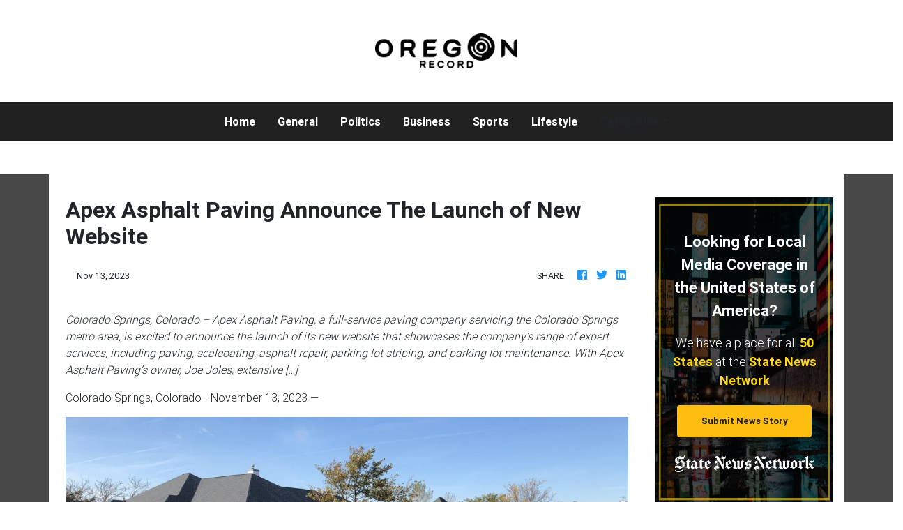

--- FILE ---
content_type: text/html
request_url: https://oregonrecord.com/press/apex-asphalt-paving-announce-the-launch-of-new-website/100968
body_size: 674
content:
<!DOCTYPE html>
<html lang="en">
	<head>
		<meta charset="utf-8" />
		<title>Oregon Record</title>
		<base href="/" />

		<meta
			name="description"
			content="Local, national news, politics, crimes, education, healthcare, business, government, world news for Oregon."
		/>
		<meta name="viewport" content="width=device-width, initial-scale=1" />
		<link rel="icon" type="image/x-icon" href="favicon.ico" />
		<link rel="prefetch" href="https://fonts.googleapis.com/icon?family=Material+Icons" as="style" />

		<noscript>
			<link rel="icon" type="image/x-icon" href="favicon.ico" />
			<link href="https://fonts.googleapis.com/icon?family=Material+Icons" rel="stylesheet" />
		</noscript>

		<!-- Global site tag (gtag.js) - Google Analytics -->
		<script async src="https://www.googletagmanager.com/gtag/js?id=UA-145147519-37"></script>
		<script>
			window.dataLayer = window.dataLayer || [];
			function gtag() {
				dataLayer.push(arguments);
			}
			gtag('js', new Date());

			gtag('config', 'UA-145147519-37');
		</script>
	<link rel="stylesheet" href="styles.5acb64e5687f21657c64.css"></head>
	<body>
		<app-root></app-root>
	<script src="runtime-es2015.858f8dd898b75fe86926.js" type="module"></script><script src="polyfills-es2015.5728f680576ca47e99fe.js" type="module"></script><script src="runtime-es5.741402d1d47331ce975c.js" nomodule></script><script src="polyfills-es5.4e06eb653a3c8a2d581f.js" nomodule></script><script src="scripts.b44ce0d2d8b4db2785fb.js"></script><script src="main-es2015.cff582923b25f1747a63.js" type="module"></script><script src="main-es5.ccf5fe718a0909c9e76b.js" nomodule></script></body>
</html>


--- FILE ---
content_type: application/javascript
request_url: https://oregonrecord.com/main-es2015.cff582923b25f1747a63.js
body_size: 175285
content:
(window.webpackJsonp=window.webpackJsonp||[]).push([[1],{0:function(t,e,n){t.exports=n("zUnb")},"9a8T":function(t,e,n){t.exports=function(t){function e(l){if(n[l])return n[l].exports;var s=n[l]={exports:{},id:l,loaded:!1};return t[l].call(s.exports,s,s.exports,e),s.loaded=!0,s.exports}var n={};return e.m=t,e.c=n,e.p="dist/",e(0)}([function(t,e,n){"use strict";function l(t){return t&&t.__esModule?t:{default:t}}var s=Object.assign||function(t){for(var e=1;e<arguments.length;e++){var n=arguments[e];for(var l in n)Object.prototype.hasOwnProperty.call(n,l)&&(t[l]=n[l])}return t},i=(l(n(1)),n(6)),r=l(i),o=l(n(7)),a=l(n(8)),u=l(n(9)),c=l(n(10)),h=l(n(11)),d=l(n(14)),p=[],f=!1,m={offset:120,delay:0,easing:"ease",duration:400,disable:!1,once:!1,startEvent:"DOMContentLoaded",throttleDelay:99,debounceDelay:50,disableMutationObserver:!1},g=function(){if(arguments.length>0&&void 0!==arguments[0]&&arguments[0]&&(f=!0),f)return p=(0,h.default)(p,m),(0,c.default)(p,m.once),p},y=function(){p=(0,d.default)(),g()};t.exports={init:function(t){m=s(m,t),p=(0,d.default)();var e=document.all&&!window.atob;return function(t){return!0===t||"mobile"===t&&u.default.mobile()||"phone"===t&&u.default.phone()||"tablet"===t&&u.default.tablet()||"function"==typeof t&&!0===t()}(m.disable)||e?void p.forEach(function(t,e){t.node.removeAttribute("data-aos"),t.node.removeAttribute("data-aos-easing"),t.node.removeAttribute("data-aos-duration"),t.node.removeAttribute("data-aos-delay")}):(m.disableMutationObserver||a.default.isSupported()||(console.info('\n      aos: MutationObserver is not supported on this browser,\n      code mutations observing has been disabled.\n      You may have to call "refreshHard()" by yourself.\n    '),m.disableMutationObserver=!0),document.querySelector("body").setAttribute("data-aos-easing",m.easing),document.querySelector("body").setAttribute("data-aos-duration",m.duration),document.querySelector("body").setAttribute("data-aos-delay",m.delay),"DOMContentLoaded"===m.startEvent&&["complete","interactive"].indexOf(document.readyState)>-1?g(!0):"load"===m.startEvent?window.addEventListener(m.startEvent,function(){g(!0)}):document.addEventListener(m.startEvent,function(){g(!0)}),window.addEventListener("resize",(0,o.default)(g,m.debounceDelay,!0)),window.addEventListener("orientationchange",(0,o.default)(g,m.debounceDelay,!0)),window.addEventListener("scroll",(0,r.default)(function(){(0,c.default)(p,m.once)},m.throttleDelay)),m.disableMutationObserver||a.default.ready("[data-aos]",y),p)},refresh:g,refreshHard:y}},function(t,e){},,,,,function(t,e){(function(e){"use strict";function n(t){var e=void 0===t?"undefined":s(t);return!!t&&("object"==e||"function"==e)}function l(t){if("number"==typeof t)return t;if(function(t){return"symbol"==(void 0===t?"undefined":s(t))||function(t){return!!t&&"object"==(void 0===t?"undefined":s(t))}(t)&&g.call(t)==o}(t))return r;if(n(t)){var e="function"==typeof t.valueOf?t.valueOf():t;t=n(e)?e+"":e}if("string"!=typeof t)return 0===t?t:+t;t=t.replace(a,"");var l=c.test(t);return l||h.test(t)?d(t.slice(2),l?2:8):u.test(t)?r:+t}var s="function"==typeof Symbol&&"symbol"==typeof Symbol.iterator?function(t){return typeof t}:function(t){return t&&"function"==typeof Symbol&&t.constructor===Symbol&&t!==Symbol.prototype?"symbol":typeof t},i="Expected a function",r=NaN,o="[object Symbol]",a=/^\s+|\s+$/g,u=/^[-+]0x[0-9a-f]+$/i,c=/^0b[01]+$/i,h=/^0o[0-7]+$/i,d=parseInt,p="object"==(void 0===e?"undefined":s(e))&&e&&e.Object===Object&&e,f="object"==("undefined"==typeof self?"undefined":s(self))&&self&&self.Object===Object&&self,m=p||f||Function("return this")(),g=Object.prototype.toString,y=Math.max,_=Math.min,v=function(){return m.Date.now()};t.exports=function(t,e,s){var r=!0,o=!0;if("function"!=typeof t)throw new TypeError(i);return n(s)&&(r="leading"in s?!!s.leading:r,o="trailing"in s?!!s.trailing:o),function(t,e,s){function r(e){var n=h,l=d;return h=d=void 0,b=e,f=t.apply(l,n)}function o(t){var n=t-g;return void 0===g||n>=e||n<0||C&&t-b>=p}function a(){var t=v();return o(t)?u(t):void(m=setTimeout(a,function(t){var n=e-(t-g);return C?_(n,p-(t-b)):n}(t)))}function u(t){return m=void 0,k&&h?r(t):(h=d=void 0,f)}function c(){var t=v(),n=o(t);if(h=arguments,d=this,g=t,n){if(void 0===m)return function(t){return b=t,m=setTimeout(a,e),w?r(t):f}(g);if(C)return m=setTimeout(a,e),r(g)}return void 0===m&&(m=setTimeout(a,e)),f}var h,d,p,f,m,g,b=0,w=!1,C=!1,k=!0;if("function"!=typeof t)throw new TypeError(i);return e=l(e)||0,n(s)&&(w=!!s.leading,p=(C="maxWait"in s)?y(l(s.maxWait)||0,e):p,k="trailing"in s?!!s.trailing:k),c.cancel=function(){void 0!==m&&clearTimeout(m),b=0,h=g=d=m=void 0},c.flush=function(){return void 0===m?f:u(v())},c}(t,e,{leading:r,maxWait:e,trailing:o})}}).call(e,function(){return this}())},function(t,e){(function(e){"use strict";function n(t){var e=void 0===t?"undefined":s(t);return!!t&&("object"==e||"function"==e)}function l(t){if("number"==typeof t)return t;if(function(t){return"symbol"==(void 0===t?"undefined":s(t))||function(t){return!!t&&"object"==(void 0===t?"undefined":s(t))}(t)&&m.call(t)==r}(t))return i;if(n(t)){var e="function"==typeof t.valueOf?t.valueOf():t;t=n(e)?e+"":e}if("string"!=typeof t)return 0===t?t:+t;t=t.replace(o,"");var l=u.test(t);return l||c.test(t)?h(t.slice(2),l?2:8):a.test(t)?i:+t}var s="function"==typeof Symbol&&"symbol"==typeof Symbol.iterator?function(t){return typeof t}:function(t){return t&&"function"==typeof Symbol&&t.constructor===Symbol&&t!==Symbol.prototype?"symbol":typeof t},i=NaN,r="[object Symbol]",o=/^\s+|\s+$/g,a=/^[-+]0x[0-9a-f]+$/i,u=/^0b[01]+$/i,c=/^0o[0-7]+$/i,h=parseInt,d="object"==(void 0===e?"undefined":s(e))&&e&&e.Object===Object&&e,p="object"==("undefined"==typeof self?"undefined":s(self))&&self&&self.Object===Object&&self,f=d||p||Function("return this")(),m=Object.prototype.toString,g=Math.max,y=Math.min,_=function(){return f.Date.now()};t.exports=function(t,e,s){function i(e){var n=c,l=h;return c=h=void 0,v=e,p=t.apply(l,n)}function r(t){var n=t-m;return void 0===m||n>=e||n<0||w&&t-v>=d}function o(){var t=_();return r(t)?a(t):void(f=setTimeout(o,function(t){var n=e-(t-m);return w?y(n,d-(t-v)):n}(t)))}function a(t){return f=void 0,C&&c?i(t):(c=h=void 0,p)}function u(){var t=_(),n=r(t);if(c=arguments,h=this,m=t,n){if(void 0===f)return function(t){return v=t,f=setTimeout(o,e),b?i(t):p}(m);if(w)return f=setTimeout(o,e),i(m)}return void 0===f&&(f=setTimeout(o,e)),p}var c,h,d,p,f,m,v=0,b=!1,w=!1,C=!0;if("function"!=typeof t)throw new TypeError("Expected a function");return e=l(e)||0,n(s)&&(b=!!s.leading,d=(w="maxWait"in s)?g(l(s.maxWait)||0,e):d,C="trailing"in s?!!s.trailing:C),u.cancel=function(){void 0!==f&&clearTimeout(f),v=0,c=m=h=f=void 0},u.flush=function(){return void 0===f?p:a(_())},u}}).call(e,function(){return this}())},function(t,e){"use strict";function n(){return window.MutationObserver||window.WebKitMutationObserver||window.MozMutationObserver}function l(t){t&&t.forEach(function(t){var e=Array.prototype.slice.call(t.addedNodes),n=Array.prototype.slice.call(t.removedNodes);if(function t(e){var n=void 0,l=void 0;for(n=0;n<e.length;n+=1){if((l=e[n]).dataset&&l.dataset.aos)return!0;if(l.children&&t(l.children))return!0}return!1}(e.concat(n)))return s()})}Object.defineProperty(e,"__esModule",{value:!0});var s=function(){};e.default={isSupported:function(){return!!n()},ready:function(t,e){var i=window.document,r=new(n())(l);s=e,r.observe(i.documentElement,{childList:!0,subtree:!0,removedNodes:!0})}}},function(t,e){"use strict";function n(){return navigator.userAgent||navigator.vendor||window.opera||""}Object.defineProperty(e,"__esModule",{value:!0});var l=function(){function t(t,e){for(var n=0;n<e.length;n++){var l=e[n];l.enumerable=l.enumerable||!1,l.configurable=!0,"value"in l&&(l.writable=!0),Object.defineProperty(t,l.key,l)}}return function(e,n,l){return n&&t(e.prototype,n),l&&t(e,l),e}}(),s=/(android|bb\d+|meego).+mobile|avantgo|bada\/|blackberry|blazer|compal|elaine|fennec|hiptop|iemobile|ip(hone|od)|iris|kindle|lge |maemo|midp|mmp|mobile.+firefox|netfront|opera m(ob|in)i|palm( os)?|phone|p(ixi|re)\/|plucker|pocket|psp|series(4|6)0|symbian|treo|up\.(browser|link)|vodafone|wap|windows ce|xda|xiino/i,i=/1207|6310|6590|3gso|4thp|50[1-6]i|770s|802s|a wa|abac|ac(er|oo|s\-)|ai(ko|rn)|al(av|ca|co)|amoi|an(ex|ny|yw)|aptu|ar(ch|go)|as(te|us)|attw|au(di|\-m|r |s )|avan|be(ck|ll|nq)|bi(lb|rd)|bl(ac|az)|br(e|v)w|bumb|bw\-(n|u)|c55\/|capi|ccwa|cdm\-|cell|chtm|cldc|cmd\-|co(mp|nd)|craw|da(it|ll|ng)|dbte|dc\-s|devi|dica|dmob|do(c|p)o|ds(12|\-d)|el(49|ai)|em(l2|ul)|er(ic|k0)|esl8|ez([4-7]0|os|wa|ze)|fetc|fly(\-|_)|g1 u|g560|gene|gf\-5|g\-mo|go(\.w|od)|gr(ad|un)|haie|hcit|hd\-(m|p|t)|hei\-|hi(pt|ta)|hp( i|ip)|hs\-c|ht(c(\-| |_|a|g|p|s|t)|tp)|hu(aw|tc)|i\-(20|go|ma)|i230|iac( |\-|\/)|ibro|idea|ig01|ikom|im1k|inno|ipaq|iris|ja(t|v)a|jbro|jemu|jigs|kddi|keji|kgt( |\/)|klon|kpt |kwc\-|kyo(c|k)|le(no|xi)|lg( g|\/(k|l|u)|50|54|\-[a-w])|libw|lynx|m1\-w|m3ga|m50\/|ma(te|ui|xo)|mc(01|21|ca)|m\-cr|me(rc|ri)|mi(o8|oa|ts)|mmef|mo(01|02|bi|de|do|t(\-| |o|v)|zz)|mt(50|p1|v )|mwbp|mywa|n10[0-2]|n20[2-3]|n30(0|2)|n50(0|2|5)|n7(0(0|1)|10)|ne((c|m)\-|on|tf|wf|wg|wt)|nok(6|i)|nzph|o2im|op(ti|wv)|oran|owg1|p800|pan(a|d|t)|pdxg|pg(13|\-([1-8]|c))|phil|pire|pl(ay|uc)|pn\-2|po(ck|rt|se)|prox|psio|pt\-g|qa\-a|qc(07|12|21|32|60|\-[2-7]|i\-)|qtek|r380|r600|raks|rim9|ro(ve|zo)|s55\/|sa(ge|ma|mm|ms|ny|va)|sc(01|h\-|oo|p\-)|sdk\/|se(c(\-|0|1)|47|mc|nd|ri)|sgh\-|shar|sie(\-|m)|sk\-0|sl(45|id)|sm(al|ar|b3|it|t5)|so(ft|ny)|sp(01|h\-|v\-|v )|sy(01|mb)|t2(18|50)|t6(00|10|18)|ta(gt|lk)|tcl\-|tdg\-|tel(i|m)|tim\-|t\-mo|to(pl|sh)|ts(70|m\-|m3|m5)|tx\-9|up(\.b|g1|si)|utst|v400|v750|veri|vi(rg|te)|vk(40|5[0-3]|\-v)|vm40|voda|vulc|vx(52|53|60|61|70|80|81|83|85|98)|w3c(\-| )|webc|whit|wi(g |nc|nw)|wmlb|wonu|x700|yas\-|your|zeto|zte\-/i,r=/(android|bb\d+|meego).+mobile|avantgo|bada\/|blackberry|blazer|compal|elaine|fennec|hiptop|iemobile|ip(hone|od)|iris|kindle|lge |maemo|midp|mmp|mobile.+firefox|netfront|opera m(ob|in)i|palm( os)?|phone|p(ixi|re)\/|plucker|pocket|psp|series(4|6)0|symbian|treo|up\.(browser|link)|vodafone|wap|windows ce|xda|xiino|android|ipad|playbook|silk/i,o=/1207|6310|6590|3gso|4thp|50[1-6]i|770s|802s|a wa|abac|ac(er|oo|s\-)|ai(ko|rn)|al(av|ca|co)|amoi|an(ex|ny|yw)|aptu|ar(ch|go)|as(te|us)|attw|au(di|\-m|r |s )|avan|be(ck|ll|nq)|bi(lb|rd)|bl(ac|az)|br(e|v)w|bumb|bw\-(n|u)|c55\/|capi|ccwa|cdm\-|cell|chtm|cldc|cmd\-|co(mp|nd)|craw|da(it|ll|ng)|dbte|dc\-s|devi|dica|dmob|do(c|p)o|ds(12|\-d)|el(49|ai)|em(l2|ul)|er(ic|k0)|esl8|ez([4-7]0|os|wa|ze)|fetc|fly(\-|_)|g1 u|g560|gene|gf\-5|g\-mo|go(\.w|od)|gr(ad|un)|haie|hcit|hd\-(m|p|t)|hei\-|hi(pt|ta)|hp( i|ip)|hs\-c|ht(c(\-| |_|a|g|p|s|t)|tp)|hu(aw|tc)|i\-(20|go|ma)|i230|iac( |\-|\/)|ibro|idea|ig01|ikom|im1k|inno|ipaq|iris|ja(t|v)a|jbro|jemu|jigs|kddi|keji|kgt( |\/)|klon|kpt |kwc\-|kyo(c|k)|le(no|xi)|lg( g|\/(k|l|u)|50|54|\-[a-w])|libw|lynx|m1\-w|m3ga|m50\/|ma(te|ui|xo)|mc(01|21|ca)|m\-cr|me(rc|ri)|mi(o8|oa|ts)|mmef|mo(01|02|bi|de|do|t(\-| |o|v)|zz)|mt(50|p1|v )|mwbp|mywa|n10[0-2]|n20[2-3]|n30(0|2)|n50(0|2|5)|n7(0(0|1)|10)|ne((c|m)\-|on|tf|wf|wg|wt)|nok(6|i)|nzph|o2im|op(ti|wv)|oran|owg1|p800|pan(a|d|t)|pdxg|pg(13|\-([1-8]|c))|phil|pire|pl(ay|uc)|pn\-2|po(ck|rt|se)|prox|psio|pt\-g|qa\-a|qc(07|12|21|32|60|\-[2-7]|i\-)|qtek|r380|r600|raks|rim9|ro(ve|zo)|s55\/|sa(ge|ma|mm|ms|ny|va)|sc(01|h\-|oo|p\-)|sdk\/|se(c(\-|0|1)|47|mc|nd|ri)|sgh\-|shar|sie(\-|m)|sk\-0|sl(45|id)|sm(al|ar|b3|it|t5)|so(ft|ny)|sp(01|h\-|v\-|v )|sy(01|mb)|t2(18|50)|t6(00|10|18)|ta(gt|lk)|tcl\-|tdg\-|tel(i|m)|tim\-|t\-mo|to(pl|sh)|ts(70|m\-|m3|m5)|tx\-9|up(\.b|g1|si)|utst|v400|v750|veri|vi(rg|te)|vk(40|5[0-3]|\-v)|vm40|voda|vulc|vx(52|53|60|61|70|80|81|83|85|98)|w3c(\-| )|webc|whit|wi(g |nc|nw)|wmlb|wonu|x700|yas\-|your|zeto|zte\-/i,a=function(){function t(){!function(t,e){if(!(t instanceof e))throw new TypeError("Cannot call a class as a function")}(this,t)}return l(t,[{key:"phone",value:function(){var t=n();return!(!s.test(t)&&!i.test(t.substr(0,4)))}},{key:"mobile",value:function(){var t=n();return!(!r.test(t)&&!o.test(t.substr(0,4)))}},{key:"tablet",value:function(){return this.mobile()&&!this.phone()}}]),t}();e.default=new a},function(t,e){"use strict";Object.defineProperty(e,"__esModule",{value:!0}),e.default=function(t,e){var n=window.pageYOffset,l=window.innerHeight;t.forEach(function(t,s){!function(t,e,n){var l=t.node.getAttribute("data-aos-once");e>t.position?t.node.classList.add("aos-animate"):void 0!==l&&("false"===l||!n&&"true"!==l)&&t.node.classList.remove("aos-animate")}(t,l+n,e)})}},function(t,e,n){"use strict";Object.defineProperty(e,"__esModule",{value:!0});var l=n(12),s=l&&l.__esModule?l:{default:l};e.default=function(t,e){return t.forEach(function(t,n){t.node.classList.add("aos-init"),t.position=(0,s.default)(t.node,e.offset)}),t}},function(t,e,n){"use strict";Object.defineProperty(e,"__esModule",{value:!0});var l=n(13),s=l&&l.__esModule?l:{default:l};e.default=function(t,e){var n=0,l=0,i=window.innerHeight,r={offset:t.getAttribute("data-aos-offset"),anchor:t.getAttribute("data-aos-anchor"),anchorPlacement:t.getAttribute("data-aos-anchor-placement")};switch(r.offset&&!isNaN(r.offset)&&(l=parseInt(r.offset)),r.anchor&&document.querySelectorAll(r.anchor)&&(t=document.querySelectorAll(r.anchor)[0]),n=(0,s.default)(t).top,r.anchorPlacement){case"top-bottom":break;case"center-bottom":n+=t.offsetHeight/2;break;case"bottom-bottom":n+=t.offsetHeight;break;case"top-center":n+=i/2;break;case"bottom-center":n+=i/2+t.offsetHeight;break;case"center-center":n+=i/2+t.offsetHeight/2;break;case"top-top":n+=i;break;case"bottom-top":n+=t.offsetHeight+i;break;case"center-top":n+=t.offsetHeight/2+i}return r.anchorPlacement||r.offset||isNaN(e)||(l=e),n+l}},function(t,e){"use strict";Object.defineProperty(e,"__esModule",{value:!0}),e.default=function(t){for(var e=0,n=0;t&&!isNaN(t.offsetLeft)&&!isNaN(t.offsetTop);)e+=t.offsetLeft-("BODY"!=t.tagName?t.scrollLeft:0),n+=t.offsetTop-("BODY"!=t.tagName?t.scrollTop:0),t=t.offsetParent;return{top:n,left:e}}},function(t,e){"use strict";Object.defineProperty(e,"__esModule",{value:!0}),e.default=function(t){return t=t||document.querySelectorAll("[data-aos]"),Array.prototype.map.call(t,function(t){return{node:t}})}}])},yLV6:function(t,e,n){var l;!function(s,i,r,o){"use strict";var a,u=["","webkit","Moz","MS","ms","o"],c=i.createElement("div"),h="function",d=Math.round,p=Math.abs,f=Date.now;function m(t,e,n){return setTimeout(C(t,n),e)}function g(t,e,n){return!!Array.isArray(t)&&(y(t,n[e],n),!0)}function y(t,e,n){var l;if(t)if(t.forEach)t.forEach(e,n);else if(t.length!==o)for(l=0;l<t.length;)e.call(n,t[l],l,t),l++;else for(l in t)t.hasOwnProperty(l)&&e.call(n,t[l],l,t)}function _(t,e,n){var l="DEPRECATED METHOD: "+e+"\n"+n+" AT \n";return function(){var e=new Error("get-stack-trace"),n=e&&e.stack?e.stack.replace(/^[^\(]+?[\n$]/gm,"").replace(/^\s+at\s+/gm,"").replace(/^Object.<anonymous>\s*\(/gm,"{anonymous}()@"):"Unknown Stack Trace",i=s.console&&(s.console.warn||s.console.log);return i&&i.call(s.console,l,n),t.apply(this,arguments)}}a="function"!=typeof Object.assign?function(t){if(t===o||null===t)throw new TypeError("Cannot convert undefined or null to object");for(var e=Object(t),n=1;n<arguments.length;n++){var l=arguments[n];if(l!==o&&null!==l)for(var s in l)l.hasOwnProperty(s)&&(e[s]=l[s])}return e}:Object.assign;var v=_(function(t,e,n){for(var l=Object.keys(e),s=0;s<l.length;)(!n||n&&t[l[s]]===o)&&(t[l[s]]=e[l[s]]),s++;return t},"extend","Use `assign`."),b=_(function(t,e){return v(t,e,!0)},"merge","Use `assign`.");function w(t,e,n){var l,s=e.prototype;(l=t.prototype=Object.create(s)).constructor=t,l._super=s,n&&a(l,n)}function C(t,e){return function(){return t.apply(e,arguments)}}function k(t,e){return typeof t==h?t.apply(e&&e[0]||o,e):t}function S(t,e){return t===o?e:t}function E(t,e,n){y(P(e),function(e){t.addEventListener(e,n,!1)})}function x(t,e,n){y(P(e),function(e){t.removeEventListener(e,n,!1)})}function T(t,e){for(;t;){if(t==e)return!0;t=t.parentNode}return!1}function A(t,e){return t.indexOf(e)>-1}function P(t){return t.trim().split(/\s+/g)}function O(t,e,n){if(t.indexOf&&!n)return t.indexOf(e);for(var l=0;l<t.length;){if(n&&t[l][n]==e||!n&&t[l]===e)return l;l++}return-1}function D(t){return Array.prototype.slice.call(t,0)}function I(t,e,n){for(var l=[],s=[],i=0;i<t.length;){var r=e?t[i][e]:t[i];O(s,r)<0&&l.push(t[i]),s[i]=r,i++}return n&&(l=e?l.sort(function(t,n){return t[e]>n[e]}):l.sort()),l}function R(t,e){for(var n,l,s=e[0].toUpperCase()+e.slice(1),i=0;i<u.length;){if((l=(n=u[i])?n+s:e)in t)return l;i++}return o}var N=1;function M(t){var e=t.ownerDocument||t;return e.defaultView||e.parentWindow||s}var L="ontouchstart"in s,F=R(s,"PointerEvent")!==o,V=L&&/mobile|tablet|ip(ad|hone|od)|android/i.test(navigator.userAgent),$=25,j=1,U=4,z=8,H=1,B=2,W=4,K=8,q=16,G=B|W,Y=K|q,Q=G|Y,Z=["x","y"],X=["clientX","clientY"];function J(t,e){var n=this;this.manager=t,this.callback=e,this.element=t.element,this.target=t.options.inputTarget,this.domHandler=function(e){k(t.options.enable,[t])&&n.handler(e)},this.init()}function tt(t,e,n){var l=n.pointers.length,s=n.changedPointers.length,i=e&j&&l-s==0,r=e&(U|z)&&l-s==0;n.isFirst=!!i,n.isFinal=!!r,i&&(t.session={}),n.eventType=e,function(t,e){var n=t.session,l=e.pointers,s=l.length;n.firstInput||(n.firstInput=et(e)),s>1&&!n.firstMultiple?n.firstMultiple=et(e):1===s&&(n.firstMultiple=!1);var i=n.firstInput,r=n.firstMultiple,a=r?r.center:i.center,u=e.center=nt(l);e.timeStamp=f(),e.deltaTime=e.timeStamp-i.timeStamp,e.angle=rt(a,u),e.distance=it(a,u),function(t,e){var n=e.center,l=t.offsetDelta||{},s=t.prevDelta||{},i=t.prevInput||{};e.eventType!==j&&i.eventType!==U||(s=t.prevDelta={x:i.deltaX||0,y:i.deltaY||0},l=t.offsetDelta={x:n.x,y:n.y}),e.deltaX=s.x+(n.x-l.x),e.deltaY=s.y+(n.y-l.y)}(n,e),e.offsetDirection=st(e.deltaX,e.deltaY);var c,h,d=lt(e.deltaTime,e.deltaX,e.deltaY);e.overallVelocityX=d.x,e.overallVelocityY=d.y,e.overallVelocity=p(d.x)>p(d.y)?d.x:d.y,e.scale=r?(c=r.pointers,it((h=l)[0],h[1],X)/it(c[0],c[1],X)):1,e.rotation=r?function(t,e){return rt(l[1],l[0],X)+rt(t[1],t[0],X)}(r.pointers):0,e.maxPointers=n.prevInput?e.pointers.length>n.prevInput.maxPointers?e.pointers.length:n.prevInput.maxPointers:e.pointers.length,function(t,e){var n,l,s,i,r=t.lastInterval||e,a=e.timeStamp-r.timeStamp;if(e.eventType!=z&&(a>$||r.velocity===o)){var u=e.deltaX-r.deltaX,c=e.deltaY-r.deltaY,h=lt(a,u,c);l=h.x,s=h.y,n=p(h.x)>p(h.y)?h.x:h.y,i=st(u,c),t.lastInterval=e}else n=r.velocity,l=r.velocityX,s=r.velocityY,i=r.direction;e.velocity=n,e.velocityX=l,e.velocityY=s,e.direction=i}(n,e);var m=t.element;T(e.srcEvent.target,m)&&(m=e.srcEvent.target),e.target=m}(t,n),t.emit("hammer.input",n),t.recognize(n),t.session.prevInput=n}function et(t){for(var e=[],n=0;n<t.pointers.length;)e[n]={clientX:d(t.pointers[n].clientX),clientY:d(t.pointers[n].clientY)},n++;return{timeStamp:f(),pointers:e,center:nt(e),deltaX:t.deltaX,deltaY:t.deltaY}}function nt(t){var e=t.length;if(1===e)return{x:d(t[0].clientX),y:d(t[0].clientY)};for(var n=0,l=0,s=0;s<e;)n+=t[s].clientX,l+=t[s].clientY,s++;return{x:d(n/e),y:d(l/e)}}function lt(t,e,n){return{x:e/t||0,y:n/t||0}}function st(t,e){return t===e?H:p(t)>=p(e)?t<0?B:W:e<0?K:q}function it(t,e,n){n||(n=Z);var l=e[n[0]]-t[n[0]],s=e[n[1]]-t[n[1]];return Math.sqrt(l*l+s*s)}function rt(t,e,n){return n||(n=Z),180*Math.atan2(e[n[1]]-t[n[1]],e[n[0]]-t[n[0]])/Math.PI}J.prototype={handler:function(){},init:function(){this.evEl&&E(this.element,this.evEl,this.domHandler),this.evTarget&&E(this.target,this.evTarget,this.domHandler),this.evWin&&E(M(this.element),this.evWin,this.domHandler)},destroy:function(){this.evEl&&x(this.element,this.evEl,this.domHandler),this.evTarget&&x(this.target,this.evTarget,this.domHandler),this.evWin&&x(M(this.element),this.evWin,this.domHandler)}};var ot={mousedown:j,mousemove:2,mouseup:U},at="mousedown",ut="mousemove mouseup";function ct(){this.evEl=at,this.evWin=ut,this.pressed=!1,J.apply(this,arguments)}w(ct,J,{handler:function(t){var e=ot[t.type];e&j&&0===t.button&&(this.pressed=!0),2&e&&1!==t.which&&(e=U),this.pressed&&(e&U&&(this.pressed=!1),this.callback(this.manager,e,{pointers:[t],changedPointers:[t],pointerType:"mouse",srcEvent:t}))}});var ht={pointerdown:j,pointermove:2,pointerup:U,pointercancel:z,pointerout:z},dt={2:"touch",3:"pen",4:"mouse",5:"kinect"},pt="pointerdown",ft="pointermove pointerup pointercancel";function mt(){this.evEl=pt,this.evWin=ft,J.apply(this,arguments),this.store=this.manager.session.pointerEvents=[]}s.MSPointerEvent&&!s.PointerEvent&&(pt="MSPointerDown",ft="MSPointerMove MSPointerUp MSPointerCancel"),w(mt,J,{handler:function(t){var e=this.store,n=!1,l=t.type.toLowerCase().replace("ms",""),s=ht[l],i=dt[t.pointerType]||t.pointerType,r="touch"==i,o=O(e,t.pointerId,"pointerId");s&j&&(0===t.button||r)?o<0&&(e.push(t),o=e.length-1):s&(U|z)&&(n=!0),o<0||(e[o]=t,this.callback(this.manager,s,{pointers:e,changedPointers:[t],pointerType:i,srcEvent:t}),n&&e.splice(o,1))}});var gt={touchstart:j,touchmove:2,touchend:U,touchcancel:z},yt="touchstart",_t="touchstart touchmove touchend touchcancel";function vt(){this.evTarget=yt,this.evWin=_t,this.started=!1,J.apply(this,arguments)}w(vt,J,{handler:function(t){var e=gt[t.type];if(e===j&&(this.started=!0),this.started){var n=(function(t,e){var n=D(t.touches),l=D(t.changedTouches);return e&(U|z)&&(n=I(n.concat(l),"identifier",!0)),[n,l]}).call(this,t,e);e&(U|z)&&n[0].length-n[1].length==0&&(this.started=!1),this.callback(this.manager,e,{pointers:n[0],changedPointers:n[1],pointerType:"touch",srcEvent:t})}}});var bt={touchstart:j,touchmove:2,touchend:U,touchcancel:z},wt="touchstart touchmove touchend touchcancel";function Ct(){this.evTarget=wt,this.targetIds={},J.apply(this,arguments)}w(Ct,J,{handler:function(t){var e=bt[t.type],n=(function(t,e){var n=D(t.touches),l=this.targetIds;if(e&(2|j)&&1===n.length)return l[n[0].identifier]=!0,[n,n];var s,i,r=D(t.changedTouches),o=[],a=this.target;if(i=n.filter(function(t){return T(t.target,a)}),e===j)for(s=0;s<i.length;)l[i[s].identifier]=!0,s++;for(s=0;s<r.length;)l[r[s].identifier]&&o.push(r[s]),e&(U|z)&&delete l[r[s].identifier],s++;return o.length?[I(i.concat(o),"identifier",!0),o]:void 0}).call(this,t,e);n&&this.callback(this.manager,e,{pointers:n[0],changedPointers:n[1],pointerType:"touch",srcEvent:t})}});var kt=2500;function St(){J.apply(this,arguments);var t=C(this.handler,this);this.touch=new Ct(this.manager,t),this.mouse=new ct(this.manager,t),this.primaryTouch=null,this.lastTouches=[]}function Et(t){var e=t.changedPointers[0];if(e.identifier===this.primaryTouch){var n={x:e.clientX,y:e.clientY};this.lastTouches.push(n);var l=this.lastTouches;setTimeout(function(){var t=l.indexOf(n);t>-1&&l.splice(t,1)},kt)}}w(St,J,{handler:function(t,e,n){var l="mouse"==n.pointerType;if(!(l&&n.sourceCapabilities&&n.sourceCapabilities.firesTouchEvents)){if("touch"==n.pointerType)(function(t,e){t&j?(this.primaryTouch=e.changedPointers[0].identifier,Et.call(this,e)):t&(U|z)&&Et.call(this,e)}).call(this,e,n);else if(l&&(function(t){for(var e=t.srcEvent.clientX,n=t.srcEvent.clientY,l=0;l<this.lastTouches.length;l++){var s=this.lastTouches[l],i=Math.abs(e-s.x),r=Math.abs(n-s.y);if(i<=25&&r<=25)return!0}return!1}).call(this,n))return;this.callback(t,e,n)}},destroy:function(){this.touch.destroy(),this.mouse.destroy()}});var xt=R(c.style,"touchAction"),Tt=xt!==o,At=function(){if(!Tt)return!1;var t={},e=s.CSS&&s.CSS.supports;return["auto","manipulation","pan-y","pan-x","pan-x pan-y","none"].forEach(function(n){t[n]=!e||s.CSS.supports("touch-action",n)}),t}();function Pt(t,e){this.manager=t,this.set(e)}Pt.prototype={set:function(t){"compute"==t&&(t=this.compute()),Tt&&this.manager.element.style&&At[t]&&(this.manager.element.style[xt]=t),this.actions=t.toLowerCase().trim()},update:function(){this.set(this.manager.options.touchAction)},compute:function(){var t=[];return y(this.manager.recognizers,function(e){k(e.options.enable,[e])&&(t=t.concat(e.getTouchAction()))}),function(t){if(A(t,"none"))return"none";var e=A(t,"pan-x"),n=A(t,"pan-y");return e&&n?"none":e||n?e?"pan-x":"pan-y":A(t,"manipulation")?"manipulation":"auto"}(t.join(" "))},preventDefaults:function(t){var e=t.srcEvent,n=t.offsetDirection;if(this.manager.session.prevented)e.preventDefault();else{var l=this.actions,s=A(l,"none")&&!At.none,i=A(l,"pan-y")&&!At["pan-y"],r=A(l,"pan-x")&&!At["pan-x"];if(s&&1===t.pointers.length&&t.distance<2&&t.deltaTime<250)return;if(!r||!i)return s||i&&n&G||r&&n&Y?this.preventSrc(e):void 0}},preventSrc:function(t){this.manager.session.prevented=!0,t.preventDefault()}};var Ot=1,Dt=2,It=4,Rt=8,Nt=Rt,Mt=16;function Lt(t){this.options=a({},this.defaults,t||{}),this.id=N++,this.manager=null,this.options.enable=S(this.options.enable,!0),this.state=Ot,this.simultaneous={},this.requireFail=[]}function Ft(t){return t&Mt?"cancel":t&Rt?"end":t&It?"move":t&Dt?"start":""}function Vt(t){return t==q?"down":t==K?"up":t==B?"left":t==W?"right":""}function $t(t,e){var n=e.manager;return n?n.get(t):t}function jt(){Lt.apply(this,arguments)}function Ut(){jt.apply(this,arguments),this.pX=null,this.pY=null}function zt(){jt.apply(this,arguments)}function Ht(){Lt.apply(this,arguments),this._timer=null,this._input=null}function Bt(){jt.apply(this,arguments)}function Wt(){jt.apply(this,arguments)}function Kt(){Lt.apply(this,arguments),this.pTime=!1,this.pCenter=!1,this._timer=null,this._input=null,this.count=0}function qt(t,e){return(e=e||{}).recognizers=S(e.recognizers,qt.defaults.preset),new Gt(t,e)}function Gt(t,e){var n;this.options=a({},qt.defaults,e||{}),this.options.inputTarget=this.options.inputTarget||t,this.handlers={},this.session={},this.recognizers=[],this.oldCssProps={},this.element=t,this.input=new((n=this).options.inputClass||(F?mt:V?Ct:L?St:ct))(n,tt),this.touchAction=new Pt(this,this.options.touchAction),Yt(this,!0),y(this.options.recognizers,function(t){var e=this.add(new t[0](t[1]));t[2]&&e.recognizeWith(t[2]),t[3]&&e.requireFailure(t[3])},this)}function Yt(t,e){var n,l=t.element;l.style&&(y(t.options.cssProps,function(s,i){n=R(l.style,i),e?(t.oldCssProps[n]=l.style[n],l.style[n]=s):l.style[n]=t.oldCssProps[n]||""}),e||(t.oldCssProps={}))}Lt.prototype={defaults:{},set:function(t){return a(this.options,t),this.manager&&this.manager.touchAction.update(),this},recognizeWith:function(t){if(g(t,"recognizeWith",this))return this;var e=this.simultaneous;return e[(t=$t(t,this)).id]||(e[t.id]=t,t.recognizeWith(this)),this},dropRecognizeWith:function(t){return g(t,"dropRecognizeWith",this)?this:(t=$t(t,this),delete this.simultaneous[t.id],this)},requireFailure:function(t){if(g(t,"requireFailure",this))return this;var e=this.requireFail;return-1===O(e,t=$t(t,this))&&(e.push(t),t.requireFailure(this)),this},dropRequireFailure:function(t){if(g(t,"dropRequireFailure",this))return this;t=$t(t,this);var e=O(this.requireFail,t);return e>-1&&this.requireFail.splice(e,1),this},hasRequireFailures:function(){return this.requireFail.length>0},canRecognizeWith:function(t){return!!this.simultaneous[t.id]},emit:function(t){var e=this,n=this.state;function l(n){e.manager.emit(n,t)}n<Rt&&l(e.options.event+Ft(n)),l(e.options.event),t.additionalEvent&&l(t.additionalEvent),n>=Rt&&l(e.options.event+Ft(n))},tryEmit:function(t){if(this.canEmit())return this.emit(t);this.state=32},canEmit:function(){for(var t=0;t<this.requireFail.length;){if(!(this.requireFail[t].state&(32|Ot)))return!1;t++}return!0},recognize:function(t){var e=a({},t);if(!k(this.options.enable,[this,e]))return this.reset(),void(this.state=32);this.state&(Nt|Mt|32)&&(this.state=Ot),this.state=this.process(e),this.state&(Dt|It|Rt|Mt)&&this.tryEmit(e)},process:function(t){},getTouchAction:function(){},reset:function(){}},w(jt,Lt,{defaults:{pointers:1},attrTest:function(t){var e=this.options.pointers;return 0===e||t.pointers.length===e},process:function(t){var e=this.state,n=t.eventType,l=e&(Dt|It),s=this.attrTest(t);return l&&(n&z||!s)?e|Mt:l||s?n&U?e|Rt:e&Dt?e|It:Dt:32}}),w(Ut,jt,{defaults:{event:"pan",threshold:10,pointers:1,direction:Q},getTouchAction:function(){var t=this.options.direction,e=[];return t&G&&e.push("pan-y"),t&Y&&e.push("pan-x"),e},directionTest:function(t){var e=this.options,n=!0,l=t.distance,s=t.direction,i=t.deltaX,r=t.deltaY;return s&e.direction||(e.direction&G?(s=0===i?H:i<0?B:W,n=i!=this.pX,l=Math.abs(t.deltaX)):(s=0===r?H:r<0?K:q,n=r!=this.pY,l=Math.abs(t.deltaY))),t.direction=s,n&&l>e.threshold&&s&e.direction},attrTest:function(t){return jt.prototype.attrTest.call(this,t)&&(this.state&Dt||!(this.state&Dt)&&this.directionTest(t))},emit:function(t){this.pX=t.deltaX,this.pY=t.deltaY;var e=Vt(t.direction);e&&(t.additionalEvent=this.options.event+e),this._super.emit.call(this,t)}}),w(zt,jt,{defaults:{event:"pinch",threshold:0,pointers:2},getTouchAction:function(){return["none"]},attrTest:function(t){return this._super.attrTest.call(this,t)&&(Math.abs(t.scale-1)>this.options.threshold||this.state&Dt)},emit:function(t){1!==t.scale&&(t.additionalEvent=this.options.event+(t.scale<1?"in":"out")),this._super.emit.call(this,t)}}),w(Ht,Lt,{defaults:{event:"press",pointers:1,time:251,threshold:9},getTouchAction:function(){return["auto"]},process:function(t){var e=this.options,n=t.pointers.length===e.pointers,l=t.distance<e.threshold,s=t.deltaTime>e.time;if(this._input=t,!l||!n||t.eventType&(U|z)&&!s)this.reset();else if(t.eventType&j)this.reset(),this._timer=m(function(){this.state=Nt,this.tryEmit()},e.time,this);else if(t.eventType&U)return Nt;return 32},reset:function(){clearTimeout(this._timer)},emit:function(t){this.state===Nt&&(t&&t.eventType&U?this.manager.emit(this.options.event+"up",t):(this._input.timeStamp=f(),this.manager.emit(this.options.event,this._input)))}}),w(Bt,jt,{defaults:{event:"rotate",threshold:0,pointers:2},getTouchAction:function(){return["none"]},attrTest:function(t){return this._super.attrTest.call(this,t)&&(Math.abs(t.rotation)>this.options.threshold||this.state&Dt)}}),w(Wt,jt,{defaults:{event:"swipe",threshold:10,velocity:.3,direction:G|Y,pointers:1},getTouchAction:function(){return Ut.prototype.getTouchAction.call(this)},attrTest:function(t){var e,n=this.options.direction;return n&(G|Y)?e=t.overallVelocity:n&G?e=t.overallVelocityX:n&Y&&(e=t.overallVelocityY),this._super.attrTest.call(this,t)&&n&t.offsetDirection&&t.distance>this.options.threshold&&t.maxPointers==this.options.pointers&&p(e)>this.options.velocity&&t.eventType&U},emit:function(t){var e=Vt(t.offsetDirection);e&&this.manager.emit(this.options.event+e,t),this.manager.emit(this.options.event,t)}}),w(Kt,Lt,{defaults:{event:"tap",pointers:1,taps:1,interval:300,time:250,threshold:9,posThreshold:10},getTouchAction:function(){return["manipulation"]},process:function(t){var e=this.options,n=t.pointers.length===e.pointers,l=t.distance<e.threshold,s=t.deltaTime<e.time;if(this.reset(),t.eventType&j&&0===this.count)return this.failTimeout();if(l&&s&&n){if(t.eventType!=U)return this.failTimeout();var i=!this.pTime||t.timeStamp-this.pTime<e.interval,r=!this.pCenter||it(this.pCenter,t.center)<e.posThreshold;if(this.pTime=t.timeStamp,this.pCenter=t.center,r&&i?this.count+=1:this.count=1,this._input=t,0==this.count%e.taps)return this.hasRequireFailures()?(this._timer=m(function(){this.state=Nt,this.tryEmit()},e.interval,this),Dt):Nt}return 32},failTimeout:function(){return this._timer=m(function(){this.state=32},this.options.interval,this),32},reset:function(){clearTimeout(this._timer)},emit:function(){this.state==Nt&&(this._input.tapCount=this.count,this.manager.emit(this.options.event,this._input))}}),qt.VERSION="2.0.7",qt.defaults={domEvents:!1,touchAction:"compute",enable:!0,inputTarget:null,inputClass:null,preset:[[Bt,{enable:!1}],[zt,{enable:!1},["rotate"]],[Wt,{direction:G}],[Ut,{direction:G},["swipe"]],[Kt],[Kt,{event:"doubletap",taps:2},["tap"]],[Ht]],cssProps:{userSelect:"none",touchSelect:"none",touchCallout:"none",contentZooming:"none",userDrag:"none",tapHighlightColor:"rgba(0,0,0,0)"}},Gt.prototype={set:function(t){return a(this.options,t),t.touchAction&&this.touchAction.update(),t.inputTarget&&(this.input.destroy(),this.input.target=t.inputTarget,this.input.init()),this},stop:function(t){this.session.stopped=t?2:1},recognize:function(t){var e=this.session;if(!e.stopped){var n;this.touchAction.preventDefaults(t);var l=this.recognizers,s=e.curRecognizer;(!s||s&&s.state&Nt)&&(s=e.curRecognizer=null);for(var i=0;i<l.length;)n=l[i],2===e.stopped||s&&n!=s&&!n.canRecognizeWith(s)?n.reset():n.recognize(t),!s&&n.state&(Dt|It|Rt)&&(s=e.curRecognizer=n),i++}},get:function(t){if(t instanceof Lt)return t;for(var e=this.recognizers,n=0;n<e.length;n++)if(e[n].options.event==t)return e[n];return null},add:function(t){if(g(t,"add",this))return this;var e=this.get(t.options.event);return e&&this.remove(e),this.recognizers.push(t),t.manager=this,this.touchAction.update(),t},remove:function(t){if(g(t,"remove",this))return this;if(t=this.get(t)){var e=this.recognizers,n=O(e,t);-1!==n&&(e.splice(n,1),this.touchAction.update())}return this},on:function(t,e){if(t!==o&&e!==o){var n=this.handlers;return y(P(t),function(t){n[t]=n[t]||[],n[t].push(e)}),this}},off:function(t,e){if(t!==o){var n=this.handlers;return y(P(t),function(t){e?n[t]&&n[t].splice(O(n[t],e),1):delete n[t]}),this}},emit:function(t,e){this.options.domEvents&&function(t,e){var n=i.createEvent("Event");n.initEvent(t,!0,!0),n.gesture=e,e.target.dispatchEvent(n)}(t,e);var n=this.handlers[t]&&this.handlers[t].slice();if(n&&n.length){e.type=t,e.preventDefault=function(){e.srcEvent.preventDefault()};for(var l=0;l<n.length;)n[l](e),l++}},destroy:function(){this.element&&Yt(this,!1),this.handlers={},this.session={},this.input.destroy(),this.element=null}},a(qt,{INPUT_START:j,INPUT_MOVE:2,INPUT_END:U,INPUT_CANCEL:z,STATE_POSSIBLE:Ot,STATE_BEGAN:Dt,STATE_CHANGED:It,STATE_ENDED:Rt,STATE_RECOGNIZED:Nt,STATE_CANCELLED:Mt,STATE_FAILED:32,DIRECTION_NONE:H,DIRECTION_LEFT:B,DIRECTION_RIGHT:W,DIRECTION_UP:K,DIRECTION_DOWN:q,DIRECTION_HORIZONTAL:G,DIRECTION_VERTICAL:Y,DIRECTION_ALL:Q,Manager:Gt,Input:J,TouchAction:Pt,TouchInput:Ct,MouseInput:ct,PointerEventInput:mt,TouchMouseInput:St,SingleTouchInput:vt,Recognizer:Lt,AttrRecognizer:jt,Tap:Kt,Pan:Ut,Swipe:Wt,Pinch:zt,Rotate:Bt,Press:Ht,on:E,off:x,each:y,merge:b,extend:v,assign:a,inherit:w,bindFn:C,prefixed:R}),(void 0!==s?s:"undefined"!=typeof self?self:{}).Hammer=qt,(l=(function(){return qt}).call(e,n,e,t))===o||(t.exports=l)}(window,document)},zUnb:function(t,e,n){"use strict";function l(t){return"function"==typeof t}n.r(e),n("yLV6");let s=!1;const i={Promise:void 0,set useDeprecatedSynchronousErrorHandling(t){s=t},get useDeprecatedSynchronousErrorHandling(){return s}};function r(t){setTimeout(()=>{throw t})}const o={closed:!0,next(t){},error(t){if(i.useDeprecatedSynchronousErrorHandling)throw t;r(t)},complete(){}},a=Array.isArray||(t=>t&&"number"==typeof t.length);function u(t){return null!==t&&"object"==typeof t}function c(t){return Error.call(this),this.message=t?`${t.length} errors occurred during unsubscription:\n${t.map((t,e)=>`${e+1}) ${t.toString()}`).join("\n  ")}`:"",this.name="UnsubscriptionError",this.errors=t,this}c.prototype=Object.create(Error.prototype);const h=c,d=(()=>{class t{constructor(t){this.closed=!1,this._parent=null,this._parents=null,this._subscriptions=null,t&&(this._unsubscribe=t)}unsubscribe(){let t,e=!1;if(this.closed)return;let{_parent:n,_parents:s,_unsubscribe:i,_subscriptions:r}=this;this.closed=!0,this._parent=null,this._parents=null,this._subscriptions=null;let o=-1,c=s?s.length:0;for(;n;)n.remove(this),n=++o<c&&s[o]||null;if(l(i))try{i.call(this)}catch(d){e=!0,t=d instanceof h?p(d.errors):[d]}if(a(r))for(o=-1,c=r.length;++o<c;){const n=r[o];if(u(n))try{n.unsubscribe()}catch(d){e=!0,t=t||[],d instanceof h?t=t.concat(p(d.errors)):t.push(d)}}if(e)throw new h(t)}add(e){let n=e;switch(typeof e){case"function":n=new t(e);case"object":if(n===this||n.closed||"function"!=typeof n.unsubscribe)return n;if(this.closed)return n.unsubscribe(),n;if(!(n instanceof t)){const e=n;(n=new t)._subscriptions=[e]}break;default:if(!e)return t.EMPTY;throw new Error("unrecognized teardown "+e+" added to Subscription.")}if(n._addParent(this)){const t=this._subscriptions;t?t.push(n):this._subscriptions=[n]}return n}remove(t){const e=this._subscriptions;if(e){const n=e.indexOf(t);-1!==n&&e.splice(n,1)}}_addParent(t){let{_parent:e,_parents:n}=this;return e!==t&&(e?n?-1===n.indexOf(t)&&(n.push(t),!0):(this._parents=[t],!0):(this._parent=t,!0))}}return t.EMPTY=function(t){return t.closed=!0,t}(new t),t})();function p(t){return t.reduce((t,e)=>t.concat(e instanceof h?e.errors:e),[])}const f="function"==typeof Symbol?Symbol("rxSubscriber"):"@@rxSubscriber_"+Math.random();class m extends d{constructor(t,e,n){switch(super(),this.syncErrorValue=null,this.syncErrorThrown=!1,this.syncErrorThrowable=!1,this.isStopped=!1,arguments.length){case 0:this.destination=o;break;case 1:if(!t){this.destination=o;break}if("object"==typeof t){t instanceof m?(this.syncErrorThrowable=t.syncErrorThrowable,this.destination=t,t.add(this)):(this.syncErrorThrowable=!0,this.destination=new g(this,t));break}default:this.syncErrorThrowable=!0,this.destination=new g(this,t,e,n)}}[f](){return this}static create(t,e,n){const l=new m(t,e,n);return l.syncErrorThrowable=!1,l}next(t){this.isStopped||this._next(t)}error(t){this.isStopped||(this.isStopped=!0,this._error(t))}complete(){this.isStopped||(this.isStopped=!0,this._complete())}unsubscribe(){this.closed||(this.isStopped=!0,super.unsubscribe())}_next(t){this.destination.next(t)}_error(t){this.destination.error(t),this.unsubscribe()}_complete(){this.destination.complete(),this.unsubscribe()}_unsubscribeAndRecycle(){const{_parent:t,_parents:e}=this;return this._parent=null,this._parents=null,this.unsubscribe(),this.closed=!1,this.isStopped=!1,this._parent=t,this._parents=e,this}}class g extends m{constructor(t,e,n,s){let i;super(),this._parentSubscriber=t;let r=this;l(e)?i=e:e&&(i=e.next,n=e.error,s=e.complete,e!==o&&(l((r=Object.create(e)).unsubscribe)&&this.add(r.unsubscribe.bind(r)),r.unsubscribe=this.unsubscribe.bind(this))),this._context=r,this._next=i,this._error=n,this._complete=s}next(t){if(!this.isStopped&&this._next){const{_parentSubscriber:e}=this;i.useDeprecatedSynchronousErrorHandling&&e.syncErrorThrowable?this.__tryOrSetError(e,this._next,t)&&this.unsubscribe():this.__tryOrUnsub(this._next,t)}}error(t){if(!this.isStopped){const{_parentSubscriber:e}=this,{useDeprecatedSynchronousErrorHandling:n}=i;if(this._error)n&&e.syncErrorThrowable?(this.__tryOrSetError(e,this._error,t),this.unsubscribe()):(this.__tryOrUnsub(this._error,t),this.unsubscribe());else if(e.syncErrorThrowable)n?(e.syncErrorValue=t,e.syncErrorThrown=!0):r(t),this.unsubscribe();else{if(this.unsubscribe(),n)throw t;r(t)}}}complete(){if(!this.isStopped){const{_parentSubscriber:t}=this;if(this._complete){const e=()=>this._complete.call(this._context);i.useDeprecatedSynchronousErrorHandling&&t.syncErrorThrowable?(this.__tryOrSetError(t,e),this.unsubscribe()):(this.__tryOrUnsub(e),this.unsubscribe())}else this.unsubscribe()}}__tryOrUnsub(t,e){try{t.call(this._context,e)}catch(n){if(this.unsubscribe(),i.useDeprecatedSynchronousErrorHandling)throw n;r(n)}}__tryOrSetError(t,e,n){if(!i.useDeprecatedSynchronousErrorHandling)throw new Error("bad call");try{e.call(this._context,n)}catch(l){return i.useDeprecatedSynchronousErrorHandling?(t.syncErrorValue=l,t.syncErrorThrown=!0,!0):(r(l),!0)}return!1}_unsubscribe(){const{_parentSubscriber:t}=this;this._context=null,this._parentSubscriber=null,t.unsubscribe()}}const y="function"==typeof Symbol&&Symbol.observable||"@@observable";function _(){}function v(...t){return b(t)}function b(t){return t?1===t.length?t[0]:function(e){return t.reduce((t,e)=>e(t),e)}:_}const w=(()=>{class t{constructor(t){this._isScalar=!1,t&&(this._subscribe=t)}lift(e){const n=new t;return n.source=this,n.operator=e,n}subscribe(t,e,n){const{operator:l}=this,s=function(t,e,n){if(t){if(t instanceof m)return t;if(t[f])return t[f]()}return t||e||n?new m(t,e,n):new m(o)}(t,e,n);if(s.add(l?l.call(s,this.source):this.source||i.useDeprecatedSynchronousErrorHandling&&!s.syncErrorThrowable?this._subscribe(s):this._trySubscribe(s)),i.useDeprecatedSynchronousErrorHandling&&s.syncErrorThrowable&&(s.syncErrorThrowable=!1,s.syncErrorThrown))throw s.syncErrorValue;return s}_trySubscribe(t){try{return this._subscribe(t)}catch(e){i.useDeprecatedSynchronousErrorHandling&&(t.syncErrorThrown=!0,t.syncErrorValue=e),function(t){for(;t;){const{closed:e,destination:n,isStopped:l}=t;if(e||l)return!1;t=n&&n instanceof m?n:null}return!0}(t)?t.error(e):console.warn(e)}}forEach(t,e){return new(e=C(e))((e,n)=>{let l;l=this.subscribe(e=>{try{t(e)}catch(s){n(s),l&&l.unsubscribe()}},n,e)})}_subscribe(t){const{source:e}=this;return e&&e.subscribe(t)}[y](){return this}pipe(...t){return 0===t.length?this:b(t)(this)}toPromise(t){return new(t=C(t))((t,e)=>{let n;this.subscribe(t=>n=t,t=>e(t),()=>t(n))})}}return t.create=(e=>new t(e)),t})();function C(t){if(t||(t=i.Promise||Promise),!t)throw new Error("no Promise impl found");return t}function k(){return Error.call(this),this.message="object unsubscribed",this.name="ObjectUnsubscribedError",this}k.prototype=Object.create(Error.prototype);const S=k;class E extends d{constructor(t,e){super(),this.subject=t,this.subscriber=e,this.closed=!1}unsubscribe(){if(this.closed)return;this.closed=!0;const t=this.subject,e=t.observers;if(this.subject=null,!e||0===e.length||t.isStopped||t.closed)return;const n=e.indexOf(this.subscriber);-1!==n&&e.splice(n,1)}}class x extends m{constructor(t){super(t),this.destination=t}}const T=(()=>{class t extends w{constructor(){super(),this.observers=[],this.closed=!1,this.isStopped=!1,this.hasError=!1,this.thrownError=null}[f](){return new x(this)}lift(t){const e=new A(this,this);return e.operator=t,e}next(t){if(this.closed)throw new S;if(!this.isStopped){const{observers:e}=this,n=e.length,l=e.slice();for(let s=0;s<n;s++)l[s].next(t)}}error(t){if(this.closed)throw new S;this.hasError=!0,this.thrownError=t,this.isStopped=!0;const{observers:e}=this,n=e.length,l=e.slice();for(let s=0;s<n;s++)l[s].error(t);this.observers.length=0}complete(){if(this.closed)throw new S;this.isStopped=!0;const{observers:t}=this,e=t.length,n=t.slice();for(let l=0;l<e;l++)n[l].complete();this.observers.length=0}unsubscribe(){this.isStopped=!0,this.closed=!0,this.observers=null}_trySubscribe(t){if(this.closed)throw new S;return super._trySubscribe(t)}_subscribe(t){if(this.closed)throw new S;return this.hasError?(t.error(this.thrownError),d.EMPTY):this.isStopped?(t.complete(),d.EMPTY):(this.observers.push(t),new E(this,t))}asObservable(){const t=new w;return t.source=this,t}}return t.create=((t,e)=>new A(t,e)),t})();class A extends T{constructor(t,e){super(),this.destination=t,this.source=e}next(t){const{destination:e}=this;e&&e.next&&e.next(t)}error(t){const{destination:e}=this;e&&e.error&&this.destination.error(t)}complete(){const{destination:t}=this;t&&t.complete&&this.destination.complete()}_subscribe(t){const{source:e}=this;return e?this.source.subscribe(t):d.EMPTY}}function P(t){return t&&"function"==typeof t.schedule}class O extends m{constructor(t,e,n){super(),this.parent=t,this.outerValue=e,this.outerIndex=n,this.index=0}_next(t){this.parent.notifyNext(this.outerValue,t,this.outerIndex,this.index++,this)}_error(t){this.parent.notifyError(t,this),this.unsubscribe()}_complete(){this.parent.notifyComplete(this),this.unsubscribe()}}const D=t=>e=>{for(let n=0,l=t.length;n<l&&!e.closed;n++)e.next(t[n]);e.closed||e.complete()},I=t=>e=>(t.then(t=>{e.closed||(e.next(t),e.complete())},t=>e.error(t)).then(null,r),e);function R(){return"function"==typeof Symbol&&Symbol.iterator?Symbol.iterator:"@@iterator"}const N=R(),M=t=>e=>{const n=t[N]();for(;;){const t=n.next();if(t.done){e.complete();break}if(e.next(t.value),e.closed)break}return"function"==typeof n.return&&e.add(()=>{n.return&&n.return()}),e},L=t=>e=>{const n=t[y]();if("function"!=typeof n.subscribe)throw new TypeError("Provided object does not correctly implement Symbol.observable");return n.subscribe(e)},F=t=>t&&"number"==typeof t.length&&"function"!=typeof t;function V(t){return!!t&&"function"!=typeof t.subscribe&&"function"==typeof t.then}const $=t=>{if(t instanceof w)return e=>t._isScalar?(e.next(t.value),void e.complete()):t.subscribe(e);if(t&&"function"==typeof t[y])return L(t);if(F(t))return D(t);if(V(t))return I(t);if(t&&"function"==typeof t[N])return M(t);{const e=u(t)?"an invalid object":`'${t}'`;throw new TypeError(`You provided ${e} where a stream was expected.`+" You can provide an Observable, Promise, Array, or Iterable.")}};function j(t,e,n,l,s=new O(t,n,l)){if(!s.closed)return $(e)(s)}class U extends m{notifyNext(t,e,n,l,s){this.destination.next(e)}notifyError(t,e){this.destination.error(t)}notifyComplete(t){this.destination.complete()}}function z(t,e){return function(n){if("function"!=typeof t)throw new TypeError("argument is not a function. Are you looking for `mapTo()`?");return n.lift(new H(t,e))}}class H{constructor(t,e){this.project=t,this.thisArg=e}call(t,e){return e.subscribe(new B(t,this.project,this.thisArg))}}class B extends m{constructor(t,e,n){super(t),this.project=e,this.count=0,this.thisArg=n||this}_next(t){let e;try{e=this.project.call(this.thisArg,t,this.count++)}catch(n){return void this.destination.error(n)}this.destination.next(e)}}function W(t,e){return new w(e?n=>{const l=new d;let s=0;return l.add(e.schedule(function(){s!==t.length?(n.next(t[s++]),n.closed||l.add(this.schedule())):n.complete()})),l}:D(t))}function K(t,e){if(!e)return t instanceof w?t:new w($(t));if(null!=t){if(function(t){return t&&"function"==typeof t[y]}(t))return function(t,e){return new w(e?n=>{const l=new d;return l.add(e.schedule(()=>{const s=t[y]();l.add(s.subscribe({next(t){l.add(e.schedule(()=>n.next(t)))},error(t){l.add(e.schedule(()=>n.error(t)))},complete(){l.add(e.schedule(()=>n.complete()))}}))})),l}:L(t))}(t,e);if(V(t))return function(t,e){return new w(e?n=>{const l=new d;return l.add(e.schedule(()=>t.then(t=>{l.add(e.schedule(()=>{n.next(t),l.add(e.schedule(()=>n.complete()))}))},t=>{l.add(e.schedule(()=>n.error(t)))}))),l}:I(t))}(t,e);if(F(t))return W(t,e);if(function(t){return t&&"function"==typeof t[N]}(t)||"string"==typeof t)return function(t,e){if(!t)throw new Error("Iterable cannot be null");return new w(e?n=>{const l=new d;let s;return l.add(()=>{s&&"function"==typeof s.return&&s.return()}),l.add(e.schedule(()=>{s=t[N](),l.add(e.schedule(function(){if(n.closed)return;let t,e;try{const i=s.next();t=i.value,e=i.done}catch(l){return void n.error(l)}e?n.complete():(n.next(t),this.schedule())}))})),l}:M(t))}(t,e)}throw new TypeError((null!==t&&typeof t||t)+" is not observable")}function q(t,e,n=Number.POSITIVE_INFINITY){return"function"==typeof e?l=>l.pipe(q((n,l)=>K(t(n,l)).pipe(z((t,s)=>e(n,t,l,s))),n)):("number"==typeof e&&(n=e),e=>e.lift(new G(t,n)))}class G{constructor(t,e=Number.POSITIVE_INFINITY){this.project=t,this.concurrent=e}call(t,e){return e.subscribe(new Y(t,this.project,this.concurrent))}}class Y extends U{constructor(t,e,n=Number.POSITIVE_INFINITY){super(t),this.project=e,this.concurrent=n,this.hasCompleted=!1,this.buffer=[],this.active=0,this.index=0}_next(t){this.active<this.concurrent?this._tryNext(t):this.buffer.push(t)}_tryNext(t){let e;const n=this.index++;try{e=this.project(t,n)}catch(l){return void this.destination.error(l)}this.active++,this._innerSub(e,t,n)}_innerSub(t,e,n){const l=new O(this,void 0,void 0);this.destination.add(l),j(this,t,e,n,l)}_complete(){this.hasCompleted=!0,0===this.active&&0===this.buffer.length&&this.destination.complete(),this.unsubscribe()}notifyNext(t,e,n,l,s){this.destination.next(e)}notifyComplete(t){const e=this.buffer;this.remove(t),this.active--,e.length>0?this._next(e.shift()):0===this.active&&this.hasCompleted&&this.destination.complete()}}function Q(t){return t}function Z(t=Number.POSITIVE_INFINITY){return q(Q,t)}function X(...t){let e=Number.POSITIVE_INFINITY,n=null,l=t[t.length-1];return P(l)?(n=t.pop(),t.length>1&&"number"==typeof t[t.length-1]&&(e=t.pop())):"number"==typeof l&&(e=t.pop()),null===n&&1===t.length&&t[0]instanceof w?t[0]:Z(e)(W(t,n))}function J(){return function(t){return t.lift(new tt(t))}}class tt{constructor(t){this.connectable=t}call(t,e){const{connectable:n}=this;n._refCount++;const l=new et(t,n),s=e.subscribe(l);return l.closed||(l.connection=n.connect()),s}}class et extends m{constructor(t,e){super(t),this.connectable=e}_unsubscribe(){const{connectable:t}=this;if(!t)return void(this.connection=null);this.connectable=null;const e=t._refCount;if(e<=0)return void(this.connection=null);if(t._refCount=e-1,e>1)return void(this.connection=null);const{connection:n}=this,l=t._connection;this.connection=null,!l||n&&l!==n||l.unsubscribe()}}const nt=class extends w{constructor(t,e){super(),this.source=t,this.subjectFactory=e,this._refCount=0,this._isComplete=!1}_subscribe(t){return this.getSubject().subscribe(t)}getSubject(){const t=this._subject;return t&&!t.isStopped||(this._subject=this.subjectFactory()),this._subject}connect(){let t=this._connection;return t||(this._isComplete=!1,(t=this._connection=new d).add(this.source.subscribe(new st(this.getSubject(),this))),t.closed?(this._connection=null,t=d.EMPTY):this._connection=t),t}refCount(){return J()(this)}}.prototype,lt={operator:{value:null},_refCount:{value:0,writable:!0},_subject:{value:null,writable:!0},_connection:{value:null,writable:!0},_subscribe:{value:nt._subscribe},_isComplete:{value:nt._isComplete,writable:!0},getSubject:{value:nt.getSubject},connect:{value:nt.connect},refCount:{value:nt.refCount}};class st extends x{constructor(t,e){super(t),this.connectable=e}_error(t){this._unsubscribe(),super._error(t)}_complete(){this.connectable._isComplete=!0,this._unsubscribe(),super._complete()}_unsubscribe(){const t=this.connectable;if(t){this.connectable=null;const e=t._connection;t._refCount=0,t._subject=null,t._connection=null,e&&e.unsubscribe()}}}function it(){return new T}const rt="__annotations__",ot="__parameters__",at="__prop__metadata__";function ut(t,e,n,l,s){const i=ct(e);function r(...t){if(this instanceof r)return i.call(this,...t),this;const e=new r(...t);return function(n){return s&&s(n,...t),(n.hasOwnProperty(rt)?n[rt]:Object.defineProperty(n,rt,{value:[]})[rt]).push(e),l&&l(n),n}}return n&&(r.prototype=Object.create(n.prototype)),r.prototype.ngMetadataName=t,r.annotationCls=r,r}function ct(t){return function(...e){if(t){const n=t(...e);for(const t in n)this[t]=n[t]}}}function ht(t,e,n){const l=ct(e);function s(...t){if(this instanceof s)return l.apply(this,t),this;const e=new s(...t);return n.annotation=e,n;function n(t,n,l){const s=t.hasOwnProperty(ot)?t[ot]:Object.defineProperty(t,ot,{value:[]})[ot];for(;s.length<=l;)s.push(null);return(s[l]=s[l]||[]).push(e),t}}return n&&(s.prototype=Object.create(n.prototype)),s.prototype.ngMetadataName=t,s.annotationCls=s,s}function dt(t,e,n,l){const s=ct(e);function i(...t){if(this instanceof i)return s.apply(this,t),this;const e=new i(...t);return function(n,s){const i=n.constructor,r=i.hasOwnProperty(at)?i[at]:Object.defineProperty(i,at,{value:{}})[at];r[s]=r.hasOwnProperty(s)&&r[s]||[],r[s].unshift(e),l&&l(n,s,...t)}}return n&&(i.prototype=Object.create(n.prototype)),i.prototype.ngMetadataName=t,i.annotationCls=i,i}const pt=ht("Inject",t=>({token:t})),ft=ht("Optional"),mt=ht("Self"),gt=ht("SkipSelf");var yt=function(t){return t[t.Default=0]="Default",t[t.Host=1]="Host",t[t.Self=2]="Self",t[t.SkipSelf=4]="SkipSelf",t[t.Optional=8]="Optional",t}({});function _t(t){for(let e in t)if(t[e]===_t)return e;throw Error("Could not find renamed property on target object.")}function vt(t){return{providedIn:t.providedIn||null,factory:t.factory,value:void 0}}function bt(t){return t&&t.hasOwnProperty(wt)?t[wt]:null}const wt=_t({ngInjectableDef:_t});function Ct(t){if("string"==typeof t)return t;if(t instanceof Array)return"["+t.map(Ct).join(", ")+"]";if(null==t)return""+t;if(t.overriddenName)return`${t.overriddenName}`;if(t.name)return`${t.name}`;const e=t.toString();if(null==e)return""+e;const n=e.indexOf("\n");return-1===n?e:e.substring(0,n)}const kt=_t({__forward_ref__:_t});function St(t){return t.__forward_ref__=St,t.toString=function(){return Ct(this())},t}function Et(t){const e=t;return"function"==typeof e&&e.hasOwnProperty(kt)&&e.__forward_ref__===St?e():t}function xt(){const t="undefined"!=typeof globalThis&&globalThis,e="undefined"!=typeof window&&window,n="undefined"!=typeof self&&"undefined"!=typeof WorkerGlobalScope&&self instanceof WorkerGlobalScope&&self,l="undefined"!=typeof global&&global;return t||l||e||n}const Tt=xt();let At,Pt=void 0;function Ot(t){const e=Pt;return Pt=t,e}function Dt(t,e=yt.Default){return(At||function(t,e=yt.Default){if(void 0===Pt)throw new Error("inject() must be called from an injection context");return null===Pt?function(t,e,n){const l=bt(t);if(l&&"root"==l.providedIn)return void 0===l.value?l.value=l.factory():l.value;if(n&yt.Optional)return null;throw new Error(`Injector: NOT_FOUND [${Ct(t)}]`)}(t,0,e):Pt.get(t,e&yt.Optional?null:void 0,e)})(t,e)}const It=Dt;class Rt{constructor(t,e){this._desc=t,this.ngMetadataName="InjectionToken",this.ngInjectableDef=void 0,"number"==typeof e?this.__NG_ELEMENT_ID__=e:void 0!==e&&(this.ngInjectableDef=vt({providedIn:e.providedIn||"root",factory:e.factory}))}toString(){return`InjectionToken ${this._desc}`}}const Nt="__source",Mt=new Object,Lt=new Rt("INJECTOR",-1);class Ft{get(t,e=Mt){if(e===Mt){const e=new Error(`NullInjectorError: No provider for ${Ct(t)}!`);throw e.name="NullInjectorError",e}return e}}const Vt=(()=>{class t{static create(t,e){return Array.isArray(t)?new Gt(t,e):new Gt(t.providers,t.parent,t.name||null)}}return t.THROW_IF_NOT_FOUND=Mt,t.NULL=new Ft,t.ngInjectableDef=vt({providedIn:"any",factory:()=>Dt(Lt)}),t.__NG_ELEMENT_ID__=-1,t})(),$t=function(t){return t},jt=[],Ut=$t,zt=function(){return Array.prototype.slice.call(arguments)},Ht=_t({provide:String,useValue:_t}),Bt="ngTokenPath",Wt="ngTempTokenPath",Kt=/\n/gm,qt="\u0275";class Gt{constructor(t,e=Vt.NULL,n=null){this.parent=e,this.source=n;const l=this._records=new Map;l.set(Vt,{token:Vt,fn:$t,deps:jt,value:this,useNew:!1}),l.set(Lt,{token:Lt,fn:$t,deps:jt,value:this,useNew:!1}),function t(e,n){if(n)if((n=Et(n))instanceof Array)for(let l=0;l<n.length;l++)t(e,n[l]);else{if("function"==typeof n)throw Zt("Function/Class not supported",n);if(!n||"object"!=typeof n||!n.provide)throw Zt("Unexpected provider",n);{let t=Et(n.provide);const l=function(t){const e=function(t){let e=jt;const n=t.deps;if(n&&n.length){e=[];for(let t=0;t<n.length;t++){let l=6,s=Et(n[t]);if(s instanceof Array)for(let t=0,e=s;t<e.length;t++){const n=e[t];n instanceof ft||n==ft?l|=1:n instanceof gt||n==gt?l&=-3:n instanceof mt||n==mt?l&=-5:s=n instanceof pt?n.token:Et(n)}e.push({token:s,options:l})}}else if(t.useExisting)e=[{token:Et(t.useExisting),options:6}];else if(!(n||Ht in t))throw Zt("'deps' required",t);return e}(t);let n=$t,l=jt,s=!1,i=Et(t.provide);if(Ht in t)l=t.useValue;else if(t.useFactory)n=t.useFactory;else if(t.useExisting);else if(t.useClass)s=!0,n=Et(t.useClass);else{if("function"!=typeof i)throw Zt("StaticProvider does not have [useValue|useFactory|useExisting|useClass] or [provide] is not newable",t);s=!0,n=i}return{deps:e,fn:n,useNew:s,value:l}}(n);if(!0===n.multi){let l=e.get(t);if(l){if(l.fn!==zt)throw Yt(t)}else e.set(t,l={token:n.provide,deps:[],useNew:!1,fn:zt,value:jt});l.deps.push({token:t=n,options:6})}const s=e.get(t);if(s&&s.fn==zt)throw Yt(t);e.set(t,l)}}}(l,t)}get(t,e,n=yt.Default){const l=this._records.get(t);try{return function t(e,n,l,s,i,r){try{return function(e,n,l,s,i,r){let o;if(!n||r&yt.SkipSelf)r&yt.Self||(o=s.get(e,i,yt.Default));else{if((o=n.value)==Ut)throw Error(qt+"Circular dependency");if(o===jt){n.value=Ut;let e=void 0,i=n.useNew,r=n.fn,a=n.deps,u=jt;if(a.length){u=[];for(let e=0;e<a.length;e++){const n=a[e],i=n.options,r=2&i?l.get(n.token):void 0;u.push(t(n.token,r,l,r||4&i?s:Vt.NULL,1&i?null:Vt.THROW_IF_NOT_FOUND,yt.Default))}}n.value=o=i?new r(...u):r.apply(e,u)}}return o}(e,n,l,s,i,r)}catch(o){throw o instanceof Error||(o=new Error(o)),(o[Wt]=o[Wt]||[]).unshift(e),n&&n.value==Ut&&(n.value=jt),o}}(t,l,this._records,this.parent,e,n)}catch(s){return function(t,e,n,l){const s=t[Wt];throw e[Nt]&&s.unshift(e[Nt]),t.message=Qt("\n"+t.message,s,"StaticInjectorError",l),t[Bt]=s,t[Wt]=null,t}(s,t,0,this.source)}}toString(){const t=[];return this._records.forEach((e,n)=>t.push(Ct(n))),`StaticInjector[${t.join(", ")}]`}}function Yt(t){return Zt("Cannot mix multi providers and regular providers",t)}function Qt(t,e,n,l=null){t=t&&"\n"===t.charAt(0)&&t.charAt(1)==qt?t.substr(2):t;let s=Ct(e);if(e instanceof Array)s=e.map(Ct).join(" -> ");else if("object"==typeof e){let t=[];for(let n in e)if(e.hasOwnProperty(n)){let l=e[n];t.push(n+":"+("string"==typeof l?JSON.stringify(l):Ct(l)))}s=`{${t.join(", ")}}`}return`${n}${l?"("+l+")":""}[${s}]: ${t.replace(Kt,"\n  ")}`}function Zt(t,e){return new Error(Qt(t,e,"StaticInjectorError"))}const Xt="ngDebugContext",Jt="ngOriginalError",te="ngErrorLogger",ee=new Rt("AnalyzeForEntryComponents"),ne=function(){var t={Emulated:0,Native:1,None:2,ShadowDom:3};return t[t.Emulated]="Emulated",t[t.Native]="Native",t[t.None]="None",t[t.ShadowDom]="ShadowDom",t}(),le=(()=>("undefined"!=typeof requestAnimationFrame&&requestAnimationFrame||setTimeout).bind(Tt))();function se(t){return t[Xt]}function ie(t){return t[Jt]}function re(t,...e){t.error(...e)}class oe{constructor(){this._console=console}handleError(t){const e=this._findOriginalError(t),n=this._findContext(t),l=function(t){return t[te]||re}(t);l(this._console,"ERROR",t),e&&l(this._console,"ORIGINAL ERROR",e),n&&l(this._console,"ERROR CONTEXT",n)}_findContext(t){return t?se(t)?se(t):this._findContext(ie(t)):null}_findOriginalError(t){let e=ie(t);for(;e&&ie(e);)e=ie(e);return e}}let ae=!0,ue=!1;function ce(){return ue=!0,ae}class he{constructor(t){if(this.defaultDoc=t,this.inertDocument=this.defaultDoc.implementation.createHTMLDocument("sanitization-inert"),this.inertBodyElement=this.inertDocument.body,null==this.inertBodyElement){const t=this.inertDocument.createElement("html");this.inertDocument.appendChild(t),this.inertBodyElement=this.inertDocument.createElement("body"),t.appendChild(this.inertBodyElement)}this.inertBodyElement.innerHTML='<svg><g onload="this.parentNode.remove()"></g></svg>',!this.inertBodyElement.querySelector||this.inertBodyElement.querySelector("svg")?(this.inertBodyElement.innerHTML='<svg><p><style><img src="</style><img src=x onerror=alert(1)//">',this.getInertBodyElement=this.inertBodyElement.querySelector&&this.inertBodyElement.querySelector("svg img")&&function(){try{return!!window.DOMParser}catch(t){return!1}}()?this.getInertBodyElement_DOMParser:this.getInertBodyElement_InertDocument):this.getInertBodyElement=this.getInertBodyElement_XHR}getInertBodyElement_XHR(t){t="<body><remove></remove>"+t+"</body>";try{t=encodeURI(t)}catch(l){return null}const e=new XMLHttpRequest;e.responseType="document",e.open("GET","data:text/html;charset=utf-8,"+t,!1),e.send(void 0);const n=e.response.body;return n.removeChild(n.firstChild),n}getInertBodyElement_DOMParser(t){t="<body><remove></remove>"+t+"</body>";try{const n=(new window.DOMParser).parseFromString(t,"text/html").body;return n.removeChild(n.firstChild),n}catch(e){return null}}getInertBodyElement_InertDocument(t){const e=this.inertDocument.createElement("template");return"content"in e?(e.innerHTML=t,e):(this.inertBodyElement.innerHTML=t,this.defaultDoc.documentMode&&this.stripCustomNsAttrs(this.inertBodyElement),this.inertBodyElement)}stripCustomNsAttrs(t){const e=t.attributes;for(let l=e.length-1;0<l;l--){const n=e.item(l).name;"xmlns:ns1"!==n&&0!==n.indexOf("ns1:")||t.removeAttribute(n)}let n=t.firstChild;for(;n;)n.nodeType===Node.ELEMENT_NODE&&this.stripCustomNsAttrs(n),n=n.nextSibling}}const de=/^(?:(?:https?|mailto|ftp|tel|file):|[^&:/?#]*(?:[/?#]|$))/gi,pe=/^data:(?:image\/(?:bmp|gif|jpeg|jpg|png|tiff|webp)|video\/(?:mpeg|mp4|ogg|webm)|audio\/(?:mp3|oga|ogg|opus));base64,[a-z0-9+\/]+=*$/i;function fe(t){return(t=String(t)).match(de)||t.match(pe)?t:(ce()&&console.warn(`WARNING: sanitizing unsafe URL value ${t} (see http://g.co/ng/security#xss)`),"unsafe:"+t)}function me(t){const e={};for(const n of t.split(","))e[n]=!0;return e}function ge(...t){const e={};for(const n of t)for(const t in n)n.hasOwnProperty(t)&&(e[t]=!0);return e}const ye=me("area,br,col,hr,img,wbr"),_e=me("colgroup,dd,dt,li,p,tbody,td,tfoot,th,thead,tr"),ve=me("rp,rt"),be=ge(ve,_e),we=ge(ye,ge(_e,me("address,article,aside,blockquote,caption,center,del,details,dialog,dir,div,dl,figure,figcaption,footer,h1,h2,h3,h4,h5,h6,header,hgroup,hr,ins,main,map,menu,nav,ol,pre,section,summary,table,ul")),ge(ve,me("a,abbr,acronym,audio,b,bdi,bdo,big,br,cite,code,del,dfn,em,font,i,img,ins,kbd,label,map,mark,picture,q,ruby,rp,rt,s,samp,small,source,span,strike,strong,sub,sup,time,track,tt,u,var,video")),be),Ce=me("background,cite,href,itemtype,longdesc,poster,src,xlink:href"),ke=me("srcset"),Se=ge(Ce,ke,me("abbr,accesskey,align,alt,autoplay,axis,bgcolor,border,cellpadding,cellspacing,class,clear,color,cols,colspan,compact,controls,coords,datetime,default,dir,download,face,headers,height,hidden,hreflang,hspace,ismap,itemscope,itemprop,kind,label,lang,language,loop,media,muted,nohref,nowrap,open,preload,rel,rev,role,rows,rowspan,rules,scope,scrolling,shape,size,sizes,span,srclang,start,summary,tabindex,target,title,translate,type,usemap,valign,value,vspace,width"),me("aria-activedescendant,aria-atomic,aria-autocomplete,aria-busy,aria-checked,aria-colcount,aria-colindex,aria-colspan,aria-controls,aria-current,aria-describedby,aria-details,aria-disabled,aria-dropeffect,aria-errormessage,aria-expanded,aria-flowto,aria-grabbed,aria-haspopup,aria-hidden,aria-invalid,aria-keyshortcuts,aria-label,aria-labelledby,aria-level,aria-live,aria-modal,aria-multiline,aria-multiselectable,aria-orientation,aria-owns,aria-placeholder,aria-posinset,aria-pressed,aria-readonly,aria-relevant,aria-required,aria-roledescription,aria-rowcount,aria-rowindex,aria-rowspan,aria-selected,aria-setsize,aria-sort,aria-valuemax,aria-valuemin,aria-valuenow,aria-valuetext")),Ee=me("script,style,template");class xe{constructor(){this.sanitizedSomething=!1,this.buf=[]}sanitizeChildren(t){let e=t.firstChild,n=!0;for(;e;)if(e.nodeType===Node.ELEMENT_NODE?n=this.startElement(e):e.nodeType===Node.TEXT_NODE?this.chars(e.nodeValue):this.sanitizedSomething=!0,n&&e.firstChild)e=e.firstChild;else for(;e;){e.nodeType===Node.ELEMENT_NODE&&this.endElement(e);let t=this.checkClobberedElement(e,e.nextSibling);if(t){e=t;break}e=this.checkClobberedElement(e,e.parentNode)}return this.buf.join("")}startElement(t){const e=t.nodeName.toLowerCase();if(!we.hasOwnProperty(e))return this.sanitizedSomething=!0,!Ee.hasOwnProperty(e);this.buf.push("<"),this.buf.push(e);const n=t.attributes;for(let s=0;s<n.length;s++){const t=n.item(s),e=t.name,i=e.toLowerCase();if(!Se.hasOwnProperty(i)){this.sanitizedSomething=!0;continue}let r=t.value;Ce[i]&&(r=fe(r)),ke[i]&&(l=r,r=(l=String(l)).split(",").map(t=>fe(t.trim())).join(", ")),this.buf.push(" ",e,'="',Pe(r),'"')}var l;return this.buf.push(">"),!0}endElement(t){const e=t.nodeName.toLowerCase();we.hasOwnProperty(e)&&!ye.hasOwnProperty(e)&&(this.buf.push("</"),this.buf.push(e),this.buf.push(">"))}chars(t){this.buf.push(Pe(t))}checkClobberedElement(t,e){if(e&&(t.compareDocumentPosition(e)&Node.DOCUMENT_POSITION_CONTAINED_BY)===Node.DOCUMENT_POSITION_CONTAINED_BY)throw new Error(`Failed to sanitize html because the element is clobbered: ${t.outerHTML}`);return e}}const Te=/[\uD800-\uDBFF][\uDC00-\uDFFF]/g,Ae=/([^\#-~ |!])/g;function Pe(t){return t.replace(/&/g,"&amp;").replace(Te,function(t){return"&#"+(1024*(t.charCodeAt(0)-55296)+(t.charCodeAt(1)-56320)+65536)+";"}).replace(Ae,function(t){return"&#"+t.charCodeAt(0)+";"}).replace(/</g,"&lt;").replace(/>/g,"&gt;")}let Oe;function De(t){return"content"in t&&function(t){return t.nodeType===Node.ELEMENT_NODE&&"TEMPLATE"===t.nodeName}(t)?t.content:null}const Ie=function(){var t={NONE:0,HTML:1,STYLE:2,SCRIPT:3,URL:4,RESOURCE_URL:5};return t[t.NONE]="NONE",t[t.HTML]="HTML",t[t.STYLE]="STYLE",t[t.SCRIPT]="SCRIPT",t[t.URL]="URL",t[t.RESOURCE_URL]="RESOURCE_URL",t}();class Re{}const Ne=new RegExp("^([-,.\"'%_!# a-zA-Z0-9]+|(?:(?:matrix|translate|scale|rotate|skew|perspective)(?:X|Y|3d)?|(?:rgb|hsl)a?|(?:repeating-)?(?:linear|radial)-gradient|(?:calc|attr))\\([-0-9.%, #a-zA-Z]+\\))$","g"),Me=/^url\(([^)]+)\)$/,Le=/([A-Z])/g;function Fe(t){try{return null!=t?t.toString().slice(0,30):t}catch(e){return"[ERROR] Exception while trying to serialize the value"}}function Ve(t){return!!t&&"function"==typeof t.then}function $e(t){return!!t&&"function"==typeof t.subscribe}let je=null;function Ue(){if(!je){const t=Tt.Symbol;if(t&&t.iterator)je=t.iterator;else{const t=Object.getOwnPropertyNames(Map.prototype);for(let e=0;e<t.length;++e){const n=t[e];"entries"!==n&&"size"!==n&&Map.prototype[n]===Map.prototype.entries&&(je=n)}}}return je}function ze(t,e){return t===e||"number"==typeof t&&"number"==typeof e&&isNaN(t)&&isNaN(e)}function He(t,e){const n=We(t),l=We(e);if(n&&l)return function(t,e,n){const l=t[Ue()](),s=e[Ue()]();for(;;){const t=l.next(),e=s.next();if(t.done&&e.done)return!0;if(t.done||e.done)return!1;if(!n(t.value,e.value))return!1}}(t,e,He);{const s=t&&("object"==typeof t||"function"==typeof t),i=e&&("object"==typeof e||"function"==typeof e);return!(n||!s||l||!i)||ze(t,e)}}class Be{constructor(t){this.wrapped=t}static wrap(t){return new Be(t)}static unwrap(t){return Be.isWrapped(t)?t.wrapped:t}static isWrapped(t){return t instanceof Be}}function We(t){return!!Ke(t)&&(Array.isArray(t)||!(t instanceof Map)&&Ue()in t)}function Ke(t){return null!==t&&("function"==typeof t||"object"==typeof t)}class qe{constructor(t,e,n){this.previousValue=t,this.currentValue=e,this.firstChange=n}isFirstChange(){return this.firstChange}}const Ge=new Rt("The presence of this token marks an injector as being the root injector.");class Ye{}class Qe{}function Ze(t){const e=Error(`No component factory found for ${Ct(t)}. Did you add it to @NgModule.entryComponents?`);return e[Xe]=t,e}const Xe="ngComponent";class Je{resolveComponentFactory(t){throw Ze(t)}}const tn=(()=>{class t{}return t.NULL=new Je,t})();class en{constructor(t,e,n){this._parent=e,this._ngModule=n,this._factories=new Map;for(let l=0;l<t.length;l++){const e=t[l];this._factories.set(e.componentType,e)}}resolveComponentFactory(t){let e=this._factories.get(t);if(!e&&this._parent&&(e=this._parent.resolveComponentFactory(t)),!e)throw Ze(t);return new nn(e,this._ngModule)}}class nn extends Qe{constructor(t,e){super(),this.factory=t,this.ngModule=e,this.selector=t.selector,this.componentType=t.componentType,this.ngContentSelectors=t.ngContentSelectors,this.inputs=t.inputs,this.outputs=t.outputs}create(t,e,n,l){return this.factory.create(t,e,n,l||this.ngModule)}}class ln{}class sn{}function rn(...t){}const on=(()=>{class t{constructor(t){this.nativeElement=t}}return t.__NG_ELEMENT_ID__=(()=>an(t)),t})(),an=rn;class un{}class cn{}const hn=function(){var t={Important:1,DashCase:2};return t[t.Important]="Important",t[t.DashCase]="DashCase",t}(),dn=(()=>{class t{}return t.__NG_ELEMENT_ID__=(()=>pn()),t})(),pn=rn;class fn{constructor(t){this.full=t,this.major=t.split(".")[0],this.minor=t.split(".")[1],this.patch=t.split(".").slice(2).join(".")}}const mn=new fn("8.0.3");class gn{constructor(){}supports(t){return We(t)}create(t){return new _n(t)}}const yn=(t,e)=>e;class _n{constructor(t){this.length=0,this._linkedRecords=null,this._unlinkedRecords=null,this._previousItHead=null,this._itHead=null,this._itTail=null,this._additionsHead=null,this._additionsTail=null,this._movesHead=null,this._movesTail=null,this._removalsHead=null,this._removalsTail=null,this._identityChangesHead=null,this._identityChangesTail=null,this._trackByFn=t||yn}forEachItem(t){let e;for(e=this._itHead;null!==e;e=e._next)t(e)}forEachOperation(t){let e=this._itHead,n=this._removalsHead,l=0,s=null;for(;e||n;){const i=!n||e&&e.currentIndex<Cn(n,l,s)?e:n,r=Cn(i,l,s),o=i.currentIndex;if(i===n)l--,n=n._nextRemoved;else if(e=e._next,null==i.previousIndex)l++;else{s||(s=[]);const t=r-l,e=o-l;if(t!=e){for(let n=0;n<t;n++){const l=n<s.length?s[n]:s[n]=0,i=l+n;e<=i&&i<t&&(s[n]=l+1)}s[i.previousIndex]=e-t}}r!==o&&t(i,r,o)}}forEachPreviousItem(t){let e;for(e=this._previousItHead;null!==e;e=e._nextPrevious)t(e)}forEachAddedItem(t){let e;for(e=this._additionsHead;null!==e;e=e._nextAdded)t(e)}forEachMovedItem(t){let e;for(e=this._movesHead;null!==e;e=e._nextMoved)t(e)}forEachRemovedItem(t){let e;for(e=this._removalsHead;null!==e;e=e._nextRemoved)t(e)}forEachIdentityChange(t){let e;for(e=this._identityChangesHead;null!==e;e=e._nextIdentityChange)t(e)}diff(t){if(null==t&&(t=[]),!We(t))throw new Error(`Error trying to diff '${Ct(t)}'. Only arrays and iterables are allowed`);return this.check(t)?this:null}onDestroy(){}check(t){this._reset();let e,n,l,s=this._itHead,i=!1;if(Array.isArray(t)){this.length=t.length;for(let e=0;e<this.length;e++)l=this._trackByFn(e,n=t[e]),null!==s&&ze(s.trackById,l)?(i&&(s=this._verifyReinsertion(s,n,l,e)),ze(s.item,n)||this._addIdentityChange(s,n)):(s=this._mismatch(s,n,l,e),i=!0),s=s._next}else e=0,function(t,e){if(Array.isArray(t))for(let n=0;n<t.length;n++)e(t[n]);else{const n=t[Ue()]();let l;for(;!(l=n.next()).done;)e(l.value)}}(t,t=>{l=this._trackByFn(e,t),null!==s&&ze(s.trackById,l)?(i&&(s=this._verifyReinsertion(s,t,l,e)),ze(s.item,t)||this._addIdentityChange(s,t)):(s=this._mismatch(s,t,l,e),i=!0),s=s._next,e++}),this.length=e;return this._truncate(s),this.collection=t,this.isDirty}get isDirty(){return null!==this._additionsHead||null!==this._movesHead||null!==this._removalsHead||null!==this._identityChangesHead}_reset(){if(this.isDirty){let t,e;for(t=this._previousItHead=this._itHead;null!==t;t=t._next)t._nextPrevious=t._next;for(t=this._additionsHead;null!==t;t=t._nextAdded)t.previousIndex=t.currentIndex;for(this._additionsHead=this._additionsTail=null,t=this._movesHead;null!==t;t=e)t.previousIndex=t.currentIndex,e=t._nextMoved;this._movesHead=this._movesTail=null,this._removalsHead=this._removalsTail=null,this._identityChangesHead=this._identityChangesTail=null}}_mismatch(t,e,n,l){let s;return null===t?s=this._itTail:(s=t._prev,this._remove(t)),null!==(t=null===this._linkedRecords?null:this._linkedRecords.get(n,l))?(ze(t.item,e)||this._addIdentityChange(t,e),this._moveAfter(t,s,l)):null!==(t=null===this._unlinkedRecords?null:this._unlinkedRecords.get(n,null))?(ze(t.item,e)||this._addIdentityChange(t,e),this._reinsertAfter(t,s,l)):t=this._addAfter(new vn(e,n),s,l),t}_verifyReinsertion(t,e,n,l){let s=null===this._unlinkedRecords?null:this._unlinkedRecords.get(n,null);return null!==s?t=this._reinsertAfter(s,t._prev,l):t.currentIndex!=l&&(t.currentIndex=l,this._addToMoves(t,l)),t}_truncate(t){for(;null!==t;){const e=t._next;this._addToRemovals(this._unlink(t)),t=e}null!==this._unlinkedRecords&&this._unlinkedRecords.clear(),null!==this._additionsTail&&(this._additionsTail._nextAdded=null),null!==this._movesTail&&(this._movesTail._nextMoved=null),null!==this._itTail&&(this._itTail._next=null),null!==this._removalsTail&&(this._removalsTail._nextRemoved=null),null!==this._identityChangesTail&&(this._identityChangesTail._nextIdentityChange=null)}_reinsertAfter(t,e,n){null!==this._unlinkedRecords&&this._unlinkedRecords.remove(t);const l=t._prevRemoved,s=t._nextRemoved;return null===l?this._removalsHead=s:l._nextRemoved=s,null===s?this._removalsTail=l:s._prevRemoved=l,this._insertAfter(t,e,n),this._addToMoves(t,n),t}_moveAfter(t,e,n){return this._unlink(t),this._insertAfter(t,e,n),this._addToMoves(t,n),t}_addAfter(t,e,n){return this._insertAfter(t,e,n),this._additionsTail=null===this._additionsTail?this._additionsHead=t:this._additionsTail._nextAdded=t,t}_insertAfter(t,e,n){const l=null===e?this._itHead:e._next;return t._next=l,t._prev=e,null===l?this._itTail=t:l._prev=t,null===e?this._itHead=t:e._next=t,null===this._linkedRecords&&(this._linkedRecords=new wn),this._linkedRecords.put(t),t.currentIndex=n,t}_remove(t){return this._addToRemovals(this._unlink(t))}_unlink(t){null!==this._linkedRecords&&this._linkedRecords.remove(t);const e=t._prev,n=t._next;return null===e?this._itHead=n:e._next=n,null===n?this._itTail=e:n._prev=e,t}_addToMoves(t,e){return t.previousIndex===e?t:(this._movesTail=null===this._movesTail?this._movesHead=t:this._movesTail._nextMoved=t,t)}_addToRemovals(t){return null===this._unlinkedRecords&&(this._unlinkedRecords=new wn),this._unlinkedRecords.put(t),t.currentIndex=null,t._nextRemoved=null,null===this._removalsTail?(this._removalsTail=this._removalsHead=t,t._prevRemoved=null):(t._prevRemoved=this._removalsTail,this._removalsTail=this._removalsTail._nextRemoved=t),t}_addIdentityChange(t,e){return t.item=e,this._identityChangesTail=null===this._identityChangesTail?this._identityChangesHead=t:this._identityChangesTail._nextIdentityChange=t,t}}class vn{constructor(t,e){this.item=t,this.trackById=e,this.currentIndex=null,this.previousIndex=null,this._nextPrevious=null,this._prev=null,this._next=null,this._prevDup=null,this._nextDup=null,this._prevRemoved=null,this._nextRemoved=null,this._nextAdded=null,this._nextMoved=null,this._nextIdentityChange=null}}class bn{constructor(){this._head=null,this._tail=null}add(t){null===this._head?(this._head=this._tail=t,t._nextDup=null,t._prevDup=null):(this._tail._nextDup=t,t._prevDup=this._tail,t._nextDup=null,this._tail=t)}get(t,e){let n;for(n=this._head;null!==n;n=n._nextDup)if((null===e||e<=n.currentIndex)&&ze(n.trackById,t))return n;return null}remove(t){const e=t._prevDup,n=t._nextDup;return null===e?this._head=n:e._nextDup=n,null===n?this._tail=e:n._prevDup=e,null===this._head}}class wn{constructor(){this.map=new Map}put(t){const e=t.trackById;let n=this.map.get(e);n||(n=new bn,this.map.set(e,n)),n.add(t)}get(t,e){const n=this.map.get(t);return n?n.get(t,e):null}remove(t){const e=t.trackById;return this.map.get(e).remove(t)&&this.map.delete(e),t}get isEmpty(){return 0===this.map.size}clear(){this.map.clear()}}function Cn(t,e,n){const l=t.previousIndex;if(null===l)return l;let s=0;return n&&l<n.length&&(s=n[l]),l+e+s}class kn{constructor(){}supports(t){return t instanceof Map||Ke(t)}create(){return new Sn}}class Sn{constructor(){this._records=new Map,this._mapHead=null,this._appendAfter=null,this._previousMapHead=null,this._changesHead=null,this._changesTail=null,this._additionsHead=null,this._additionsTail=null,this._removalsHead=null,this._removalsTail=null}get isDirty(){return null!==this._additionsHead||null!==this._changesHead||null!==this._removalsHead}forEachItem(t){let e;for(e=this._mapHead;null!==e;e=e._next)t(e)}forEachPreviousItem(t){let e;for(e=this._previousMapHead;null!==e;e=e._nextPrevious)t(e)}forEachChangedItem(t){let e;for(e=this._changesHead;null!==e;e=e._nextChanged)t(e)}forEachAddedItem(t){let e;for(e=this._additionsHead;null!==e;e=e._nextAdded)t(e)}forEachRemovedItem(t){let e;for(e=this._removalsHead;null!==e;e=e._nextRemoved)t(e)}diff(t){if(t){if(!(t instanceof Map||Ke(t)))throw new Error(`Error trying to diff '${Ct(t)}'. Only maps and objects are allowed`)}else t=new Map;return this.check(t)?this:null}onDestroy(){}check(t){this._reset();let e=this._mapHead;if(this._appendAfter=null,this._forEach(t,(t,n)=>{if(e&&e.key===n)this._maybeAddToChanges(e,t),this._appendAfter=e,e=e._next;else{const l=this._getOrCreateRecordForKey(n,t);e=this._insertBeforeOrAppend(e,l)}}),e){e._prev&&(e._prev._next=null),this._removalsHead=e;for(let t=e;null!==t;t=t._nextRemoved)t===this._mapHead&&(this._mapHead=null),this._records.delete(t.key),t._nextRemoved=t._next,t.previousValue=t.currentValue,t.currentValue=null,t._prev=null,t._next=null}return this._changesTail&&(this._changesTail._nextChanged=null),this._additionsTail&&(this._additionsTail._nextAdded=null),this.isDirty}_insertBeforeOrAppend(t,e){if(t){const n=t._prev;return e._next=t,e._prev=n,t._prev=e,n&&(n._next=e),t===this._mapHead&&(this._mapHead=e),this._appendAfter=t,t}return this._appendAfter?(this._appendAfter._next=e,e._prev=this._appendAfter):this._mapHead=e,this._appendAfter=e,null}_getOrCreateRecordForKey(t,e){if(this._records.has(t)){const n=this._records.get(t);this._maybeAddToChanges(n,e);const l=n._prev,s=n._next;return l&&(l._next=s),s&&(s._prev=l),n._next=null,n._prev=null,n}const n=new En(t);return this._records.set(t,n),n.currentValue=e,this._addToAdditions(n),n}_reset(){if(this.isDirty){let t;for(this._previousMapHead=this._mapHead,t=this._previousMapHead;null!==t;t=t._next)t._nextPrevious=t._next;for(t=this._changesHead;null!==t;t=t._nextChanged)t.previousValue=t.currentValue;for(t=this._additionsHead;null!=t;t=t._nextAdded)t.previousValue=t.currentValue;this._changesHead=this._changesTail=null,this._additionsHead=this._additionsTail=null,this._removalsHead=null}}_maybeAddToChanges(t,e){ze(e,t.currentValue)||(t.previousValue=t.currentValue,t.currentValue=e,this._addToChanges(t))}_addToAdditions(t){null===this._additionsHead?this._additionsHead=this._additionsTail=t:(this._additionsTail._nextAdded=t,this._additionsTail=t)}_addToChanges(t){null===this._changesHead?this._changesHead=this._changesTail=t:(this._changesTail._nextChanged=t,this._changesTail=t)}_forEach(t,e){t instanceof Map?t.forEach(e):Object.keys(t).forEach(n=>e(t[n],n))}}class En{constructor(t){this.key=t,this.previousValue=null,this.currentValue=null,this._nextPrevious=null,this._next=null,this._prev=null,this._nextAdded=null,this._nextRemoved=null,this._nextChanged=null}}const xn=(()=>{class t{constructor(t){this.factories=t}static create(e,n){if(null!=n){const t=n.factories.slice();e=e.concat(t)}return new t(e)}static extend(e){return{provide:t,useFactory:n=>{if(!n)throw new Error("Cannot extend IterableDiffers without a parent injector");return t.create(e,n)},deps:[[t,new gt,new ft]]}}find(t){const e=this.factories.find(e=>e.supports(t));if(null!=e)return e;throw new Error(`Cannot find a differ supporting object '${t}' of type '${n=t,n.name||typeof n}'`);var n}}return t.ngInjectableDef=vt({providedIn:"root",factory:()=>new t([new gn])}),t})(),Tn=(()=>{class t{constructor(t){this.factories=t}static create(e,n){if(n){const t=n.factories.slice();e=e.concat(t)}return new t(e)}static extend(e){return{provide:t,useFactory:n=>{if(!n)throw new Error("Cannot extend KeyValueDiffers without a parent injector");return t.create(e,n)},deps:[[t,new gt,new ft]]}}find(t){const e=this.factories.find(e=>e.supports(t));if(e)return e;throw new Error(`Cannot find a differ supporting object '${t}'`)}}return t.ngInjectableDef=vt({providedIn:"root",factory:()=>new t([new kn])}),t})(),An=(()=>{class t{}return t.__NG_ELEMENT_ID__=(()=>Pn()),t})(),Pn=(...t)=>{},On=[new kn],Dn=new xn([new gn]),In=new Tn(On),Rn=(()=>{class t{}return t.__NG_ELEMENT_ID__=(()=>Nn(t,on)),t})(),Nn=rn,Mn=(()=>{class t{}return t.__NG_ELEMENT_ID__=(()=>Ln(t,on)),t})(),Ln=rn;function Fn(t,e,n,l){let s=`ExpressionChangedAfterItHasBeenCheckedError: Expression has changed after it was checked. Previous value: '${e}'. Current value: '${n}'.`;return l&&(s+=" It seems like the view has been created after its parent and its children have been dirty checked. Has it been created in a change detection hook ?"),function(t,e){const n=new Error(t);return Vn(n,e),n}(s,t)}function Vn(t,e){t[Xt]=e,t[te]=e.logError.bind(e)}function $n(t){return new Error(`ViewDestroyedError: Attempt to use a destroyed view: ${t}`)}function jn(t,e,n){const l=t.state,s=1792&l;return s===e?(t.state=-1793&l|n,t.initIndex=-1,!0):s===n}function Un(t,e,n){return(1792&t.state)===e&&t.initIndex<=n&&(t.initIndex=n+1,!0)}function zn(t,e){return t.nodes[e]}function Hn(t,e){return t.nodes[e]}function Bn(t,e){return t.nodes[e]}function Wn(t,e){return t.nodes[e]}function Kn(t,e){return t.nodes[e]}const qn={setCurrentNode:void 0,createRootView:void 0,createEmbeddedView:void 0,createComponentView:void 0,createNgModuleRef:void 0,overrideProvider:void 0,overrideComponentView:void 0,clearOverrides:void 0,checkAndUpdateView:void 0,checkNoChangesView:void 0,destroyView:void 0,resolveDep:void 0,createDebugContext:void 0,handleEvent:void 0,updateDirectives:void 0,updateRenderer:void 0,dirtyParentQueries:void 0},Gn=()=>{},Yn=new Map;function Qn(t){let e=Yn.get(t);return e||(e=Ct(t)+"_"+Yn.size,Yn.set(t,e)),e}function Zn(t,e,n,l){if(Be.isWrapped(l)){l=Be.unwrap(l);const s=t.def.nodes[e].bindingIndex+n,i=Be.unwrap(t.oldValues[s]);t.oldValues[s]=new Be(i)}return l}const Xn="$$undefined",Jn="$$empty";function tl(t){return{id:Xn,styles:t.styles,encapsulation:t.encapsulation,data:t.data}}let el=0;function nl(t,e,n,l){return!(!(2&t.state)&&ze(t.oldValues[e.bindingIndex+n],l))}function ll(t,e,n,l){return!!nl(t,e,n,l)&&(t.oldValues[e.bindingIndex+n]=l,!0)}function sl(t,e,n,l){const s=t.oldValues[e.bindingIndex+n];if(1&t.state||!He(s,l)){const i=e.bindings[n].name;throw Fn(qn.createDebugContext(t,e.nodeIndex),`${i}: ${s}`,`${i}: ${l}`,0!=(1&t.state))}}function il(t){let e=t;for(;e;)2&e.def.flags&&(e.state|=8),e=e.viewContainerParent||e.parent}function rl(t,e){let n=t;for(;n&&n!==e;)n.state|=64,n=n.viewContainerParent||n.parent}function ol(t,e,n,l){try{return il(33554432&t.def.nodes[e].flags?Hn(t,e).componentView:t),qn.handleEvent(t,e,n,l)}catch(s){t.root.errorHandler.handleError(s)}}function al(t){return t.parent?Hn(t.parent,t.parentNodeDef.nodeIndex):null}function ul(t){return t.parent?t.parentNodeDef.parent:null}function cl(t,e){switch(201347067&e.flags){case 1:return Hn(t,e.nodeIndex).renderElement;case 2:return zn(t,e.nodeIndex).renderText}}function hl(t){return!!t.parent&&!!(32768&t.parentNodeDef.flags)}function dl(t){return!(!t.parent||32768&t.parentNodeDef.flags)}function pl(t){return 1<<t%32}function fl(t){const e={};let n=0;const l={};return t&&t.forEach(([t,s])=>{"number"==typeof t?(e[t]=s,n|=pl(t)):l[t]=s}),{matchedQueries:e,references:l,matchedQueryIds:n}}function ml(t,e){return t.map(t=>{let n,l;return Array.isArray(t)?[l,n]=t:(l=0,n=t),n&&("function"==typeof n||"object"==typeof n)&&e&&Object.defineProperty(n,Nt,{value:e,configurable:!0}),{flags:l,token:n,tokenKey:Qn(n)}})}function gl(t,e,n){let l=n.renderParent;return l?0==(1&l.flags)||0==(33554432&l.flags)||l.element.componentRendererType&&l.element.componentRendererType.encapsulation===ne.Native?Hn(t,n.renderParent.nodeIndex).renderElement:void 0:e}const yl=new WeakMap;function _l(t){let e=yl.get(t);return e||((e=t(()=>Gn)).factory=t,yl.set(t,e)),e}function vl(t,e,n,l,s){3===e&&(n=t.renderer.parentNode(cl(t,t.def.lastRenderRootNode))),bl(t,e,0,t.def.nodes.length-1,n,l,s)}function bl(t,e,n,l,s,i,r){for(let o=n;o<=l;o++){const n=t.def.nodes[o];11&n.flags&&Cl(t,n,e,s,i,r),o+=n.childCount}}function wl(t,e,n,l,s,i){let r=t;for(;r&&!hl(r);)r=r.parent;const o=r.parent,a=ul(r),u=a.nodeIndex+a.childCount;for(let c=a.nodeIndex+1;c<=u;c++){const t=o.def.nodes[c];t.ngContentIndex===e&&Cl(o,t,n,l,s,i),c+=t.childCount}if(!o.parent){const r=t.root.projectableNodes[e];if(r)for(let e=0;e<r.length;e++)kl(t,r[e],n,l,s,i)}}function Cl(t,e,n,l,s,i){if(8&e.flags)wl(t,e.ngContent.index,n,l,s,i);else{const r=cl(t,e);if(3===n&&33554432&e.flags&&48&e.bindingFlags?(16&e.bindingFlags&&kl(t,r,n,l,s,i),32&e.bindingFlags&&kl(Hn(t,e.nodeIndex).componentView,r,n,l,s,i)):kl(t,r,n,l,s,i),16777216&e.flags){const r=Hn(t,e.nodeIndex).viewContainer._embeddedViews;for(let t=0;t<r.length;t++)vl(r[t],n,l,s,i)}1&e.flags&&!e.element.name&&bl(t,n,e.nodeIndex+1,e.nodeIndex+e.childCount,l,s,i)}}function kl(t,e,n,l,s,i){const r=t.renderer;switch(n){case 1:r.appendChild(l,e);break;case 2:r.insertBefore(l,e,s);break;case 3:r.removeChild(l,e);break;case 0:i.push(e)}}const Sl=/^:([^:]+):(.+)$/;function El(t){if(":"===t[0]){const e=t.match(Sl);return[e[1],e[2]]}return["",t]}function xl(t){let e=0;for(let n=0;n<t.length;n++)e|=t[n].flags;return e}function Tl(t,e,n,l,s,i,r,o,a,u,c,h,d,p,f,m,g,y,_,v){switch(t){case 1:return e+Al(n)+l;case 2:return e+Al(n)+l+Al(s)+i;case 3:return e+Al(n)+l+Al(s)+i+Al(r)+o;case 4:return e+Al(n)+l+Al(s)+i+Al(r)+o+Al(a)+u;case 5:return e+Al(n)+l+Al(s)+i+Al(r)+o+Al(a)+u+Al(c)+h;case 6:return e+Al(n)+l+Al(s)+i+Al(r)+o+Al(a)+u+Al(c)+h+Al(d)+p;case 7:return e+Al(n)+l+Al(s)+i+Al(r)+o+Al(a)+u+Al(c)+h+Al(d)+p+Al(f)+m;case 8:return e+Al(n)+l+Al(s)+i+Al(r)+o+Al(a)+u+Al(c)+h+Al(d)+p+Al(f)+m+Al(g)+y;case 9:return e+Al(n)+l+Al(s)+i+Al(r)+o+Al(a)+u+Al(c)+h+Al(d)+p+Al(f)+m+Al(g)+y+Al(_)+v;default:throw new Error("Does not support more than 9 expressions")}}function Al(t){return null!=t?t.toString():""}const Pl=new Object,Ol=Qn(Vt),Dl=Qn(Lt),Il=Qn(ln);function Rl(t,e,n,l){return n=Et(n),{index:-1,deps:ml(l,Ct(e)),flags:t,token:e,value:n}}function Nl(t,e,n=Vt.THROW_IF_NOT_FOUND){const l=Ot(t);try{if(8&e.flags)return e.token;if(2&e.flags&&(n=null),1&e.flags)return t._parent.get(e.token,n);const r=e.tokenKey;switch(r){case Ol:case Dl:case Il:return t}const o=t._def.providersByKey[r];let a;if(o){let e=t._providers[o.index];return void 0===e&&(e=t._providers[o.index]=Ml(t,o)),e===Pl?void 0:e}if((a=bt(e.token))&&(s=t,null!=(i=a).providedIn&&(function(t,e){return t._def.modules.indexOf(i.providedIn)>-1}(s)||"root"===i.providedIn&&s._def.isRoot))){const n=t._providers.length;return t._def.providers[n]=t._def.providersByKey[e.tokenKey]={flags:5120,value:a.factory,deps:[],index:n,token:e.token},t._providers[n]=Pl,t._providers[n]=Ml(t,t._def.providersByKey[e.tokenKey])}return 4&e.flags?n:t._parent.get(e.token,n)}finally{Ot(l)}var s,i}function Ml(t,e){let n;switch(201347067&e.flags){case 512:n=function(t,e,n){const l=n.length;switch(l){case 0:return new e;case 1:return new e(Nl(t,n[0]));case 2:return new e(Nl(t,n[0]),Nl(t,n[1]));case 3:return new e(Nl(t,n[0]),Nl(t,n[1]),Nl(t,n[2]));default:const s=new Array(l);for(let e=0;e<l;e++)s[e]=Nl(t,n[e]);return new e(...s)}}(t,e.value,e.deps);break;case 1024:n=function(t,e,n){const l=n.length;switch(l){case 0:return e();case 1:return e(Nl(t,n[0]));case 2:return e(Nl(t,n[0]),Nl(t,n[1]));case 3:return e(Nl(t,n[0]),Nl(t,n[1]),Nl(t,n[2]));default:const s=Array(l);for(let e=0;e<l;e++)s[e]=Nl(t,n[e]);return e(...s)}}(t,e.value,e.deps);break;case 2048:n=Nl(t,e.deps[0]);break;case 256:n=e.value}return n===Pl||null===n||"object"!=typeof n||131072&e.flags||"function"!=typeof n.ngOnDestroy||(e.flags|=131072),void 0===n?Pl:n}function Ll(t,e){const n=t.viewContainer._embeddedViews;if((null==e||e>=n.length)&&(e=n.length-1),e<0)return null;const l=n[e];return l.viewContainerParent=null,jl(n,e),qn.dirtyParentQueries(l),Vl(l),l}function Fl(t,e,n){const l=e?cl(e,e.def.lastRenderRootNode):t.renderElement,s=n.renderer.parentNode(l),i=n.renderer.nextSibling(l);vl(n,2,s,i,void 0)}function Vl(t){vl(t,3,null,null,void 0)}function $l(t,e,n){e>=t.length?t.push(n):t.splice(e,0,n)}function jl(t,e){e>=t.length-1?t.pop():t.splice(e,1)}const Ul=new Object;function zl(t,e,n,l,s,i){return new Hl(t,e,n,l,s,i)}class Hl extends Qe{constructor(t,e,n,l,s,i){super(),this.selector=t,this.componentType=e,this._inputs=l,this._outputs=s,this.ngContentSelectors=i,this.viewDefFactory=n}get inputs(){const t=[],e=this._inputs;for(let n in e)t.push({propName:n,templateName:e[n]});return t}get outputs(){const t=[];for(let e in this._outputs)t.push({propName:e,templateName:this._outputs[e]});return t}create(t,e,n,l){if(!l)throw new Error("ngModule should be provided");const s=_l(this.viewDefFactory),i=s.nodes[0].element.componentProvider.nodeIndex,r=qn.createRootView(t,e||[],n,s,l,Ul),o=Bn(r,i).instance;return n&&r.renderer.setAttribute(Hn(r,0).renderElement,"ng-version",mn.full),new Bl(r,new Gl(r),o)}}class Bl extends Ye{constructor(t,e,n){super(),this._view=t,this._viewRef=e,this._component=n,this._elDef=this._view.def.nodes[0],this.hostView=e,this.changeDetectorRef=e,this.instance=n}get location(){return new on(Hn(this._view,this._elDef.nodeIndex).renderElement)}get injector(){return new Xl(this._view,this._elDef)}get componentType(){return this._component.constructor}destroy(){this._viewRef.destroy()}onDestroy(t){this._viewRef.onDestroy(t)}}function Wl(t,e,n){return new Kl(t,e,n)}class Kl{constructor(t,e,n){this._view=t,this._elDef=e,this._data=n,this._embeddedViews=[]}get element(){return new on(this._data.renderElement)}get injector(){return new Xl(this._view,this._elDef)}get parentInjector(){let t=this._view,e=this._elDef.parent;for(;!e&&t;)e=ul(t),t=t.parent;return t?new Xl(t,e):new Xl(this._view,null)}clear(){for(let t=this._embeddedViews.length-1;t>=0;t--){const e=Ll(this._data,t);qn.destroyView(e)}}get(t){const e=this._embeddedViews[t];if(e){const t=new Gl(e);return t.attachToViewContainerRef(this),t}return null}get length(){return this._embeddedViews.length}createEmbeddedView(t,e,n){const l=t.createEmbeddedView(e||{});return this.insert(l,n),l}createComponent(t,e,n,l,s){const i=n||this.parentInjector;s||t instanceof nn||(s=i.get(ln));const r=t.create(i,l,void 0,s);return this.insert(r.hostView,e),r}insert(t,e){if(t.destroyed)throw new Error("Cannot insert a destroyed View in a ViewContainer!");const n=t;return function(t,e,n,l){let s=e.viewContainer._embeddedViews;null==n&&(n=s.length),l.viewContainerParent=t,$l(s,n,l),function(t,e){const n=al(e);if(!n||n===t||16&e.state)return;e.state|=16;let l=n.template._projectedViews;l||(l=n.template._projectedViews=[]),l.push(e),function(t,n){if(4&n.flags)return;e.parent.def.nodeFlags|=4,n.flags|=4;let l=n.parent;for(;l;)l.childFlags|=4,l=l.parent}(0,e.parentNodeDef)}(e,l),qn.dirtyParentQueries(l),Fl(e,n>0?s[n-1]:null,l)}(this._view,this._data,e,n._view),n.attachToViewContainerRef(this),t}move(t,e){if(t.destroyed)throw new Error("Cannot move a destroyed View in a ViewContainer!");const n=this._embeddedViews.indexOf(t._view);return function(t,e,l){const s=t.viewContainer._embeddedViews,i=s[n];jl(s,n),null==l&&(l=s.length),$l(s,l,i),qn.dirtyParentQueries(i),Vl(i),Fl(t,l>0?s[l-1]:null,i)}(this._data,0,e),t}indexOf(t){return this._embeddedViews.indexOf(t._view)}remove(t){const e=Ll(this._data,t);e&&qn.destroyView(e)}detach(t){const e=Ll(this._data,t);return e?new Gl(e):null}}function ql(t){return new Gl(t)}class Gl{constructor(t){this._view=t,this._viewContainerRef=null,this._appRef=null}get rootNodes(){return function(t){const e=[];return vl(t,0,void 0,void 0,e),e}(this._view)}get context(){return this._view.context}get destroyed(){return 0!=(128&this._view.state)}markForCheck(){il(this._view)}detach(){this._view.state&=-5}detectChanges(){const t=this._view.root.rendererFactory;t.begin&&t.begin();try{qn.checkAndUpdateView(this._view)}finally{t.end&&t.end()}}checkNoChanges(){qn.checkNoChangesView(this._view)}reattach(){this._view.state|=4}onDestroy(t){this._view.disposables||(this._view.disposables=[]),this._view.disposables.push(t)}destroy(){this._appRef?this._appRef.detachView(this):this._viewContainerRef&&this._viewContainerRef.detach(this._viewContainerRef.indexOf(this)),qn.destroyView(this._view)}detachFromAppRef(){this._appRef=null,Vl(this._view),qn.dirtyParentQueries(this._view)}attachToAppRef(t){if(this._viewContainerRef)throw new Error("This view is already attached to a ViewContainer!");this._appRef=t}attachToViewContainerRef(t){if(this._appRef)throw new Error("This view is already attached directly to the ApplicationRef!");this._viewContainerRef=t}}function Yl(t,e){return new Ql(t,e)}class Ql extends Rn{constructor(t,e){super(),this._parentView=t,this._def=e}createEmbeddedView(t){return new Gl(qn.createEmbeddedView(this._parentView,this._def,this._def.element.template,t))}get elementRef(){return new on(Hn(this._parentView,this._def.nodeIndex).renderElement)}}function Zl(t,e){return new Xl(t,e)}class Xl{constructor(t,e){this.view=t,this.elDef=e}get(t,e=Vt.THROW_IF_NOT_FOUND){return qn.resolveDep(this.view,this.elDef,!!this.elDef&&0!=(33554432&this.elDef.flags),{flags:0,token:t,tokenKey:Qn(t)},e)}}function Jl(t,e){const n=t.def.nodes[e];if(1&n.flags){const e=Hn(t,n.nodeIndex);return n.element.template?e.template:e.renderElement}if(2&n.flags)return zn(t,n.nodeIndex).renderText;if(20240&n.flags)return Bn(t,n.nodeIndex).instance;throw new Error(`Illegal state: read nodeValue for node index ${e}`)}function ts(t){return new es(t.renderer)}class es{constructor(t){this.delegate=t}selectRootElement(t){return this.delegate.selectRootElement(t)}createElement(t,e){const[n,l]=El(e),s=this.delegate.createElement(l,n);return t&&this.delegate.appendChild(t,s),s}createViewRoot(t){return t}createTemplateAnchor(t){const e=this.delegate.createComment("");return t&&this.delegate.appendChild(t,e),e}createText(t,e){const n=this.delegate.createText(e);return t&&this.delegate.appendChild(t,n),n}projectNodes(t,e){for(let n=0;n<e.length;n++)this.delegate.appendChild(t,e[n])}attachViewAfter(t,e){const n=this.delegate.parentNode(t),l=this.delegate.nextSibling(t);for(let s=0;s<e.length;s++)this.delegate.insertBefore(n,e[s],l)}detachView(t){for(let e=0;e<t.length;e++){const n=t[e],l=this.delegate.parentNode(n);this.delegate.removeChild(l,n)}}destroyView(t,e){for(let n=0;n<e.length;n++)this.delegate.destroyNode(e[n])}listen(t,e,n){return this.delegate.listen(t,e,n)}listenGlobal(t,e,n){return this.delegate.listen(t,e,n)}setElementProperty(t,e,n){this.delegate.setProperty(t,e,n)}setElementAttribute(t,e,n){const[l,s]=El(e);null!=n?this.delegate.setAttribute(t,s,n,l):this.delegate.removeAttribute(t,s,l)}setBindingDebugInfo(t,e,n){}setElementClass(t,e,n){n?this.delegate.addClass(t,e):this.delegate.removeClass(t,e)}setElementStyle(t,e,n){null!=n?this.delegate.setStyle(t,e,n):this.delegate.removeStyle(t,e)}invokeElementMethod(t,e,n){t[e].apply(t,n)}setText(t,e){this.delegate.setValue(t,e)}animate(){throw new Error("Renderer.animate is no longer supported!")}}function ns(t,e,n,l){return new ls(t,e,n,l)}class ls{constructor(t,e,n,l){this._moduleType=t,this._parent=e,this._bootstrapComponents=n,this._def=l,this._destroyListeners=[],this._destroyed=!1,this.injector=this,function(t){const e=t._def,n=t._providers=new Array(e.providers.length);for(let l=0;l<e.providers.length;l++){const s=e.providers[l];4096&s.flags||void 0===n[l]&&(n[l]=Ml(t,s))}}(this)}get(t,e=Vt.THROW_IF_NOT_FOUND,n=yt.Default){let l=0;return n&yt.SkipSelf?l|=1:n&yt.Self&&(l|=4),Nl(this,{token:t,tokenKey:Qn(t),flags:l},e)}get instance(){return this.get(this._moduleType)}get componentFactoryResolver(){return this.get(tn)}destroy(){if(this._destroyed)throw new Error(`The ng module ${Ct(this.instance.constructor)} has already been destroyed.`);this._destroyed=!0,function(t,e){const n=t._def,l=new Set;for(let s=0;s<n.providers.length;s++)if(131072&n.providers[s].flags){const e=t._providers[s];if(e&&e!==Pl){const t=e.ngOnDestroy;"function"!=typeof t||l.has(e)||(t.apply(e),l.add(e))}}}(this),this._destroyListeners.forEach(t=>t())}onDestroy(t){this._destroyListeners.push(t)}}const ss=Qn(un),is=Qn(dn),rs=Qn(on),os=Qn(Mn),as=Qn(Rn),us=Qn(An),cs=Qn(Vt),hs=Qn(Lt);function ds(t,e,n,l,s,i,r,o){const a=[];if(r)for(let c in r){const[t,e]=r[c];a[t]={flags:8,name:c,nonMinifiedName:e,ns:null,securityContext:null,suffix:null}}const u=[];if(o)for(let c in o)u.push({type:1,propName:c,target:null,eventName:o[c]});return ms(t,e|=16384,n,l,s,s,i,a,u)}function ps(t,e,n){return ms(-1,t|=16,null,0,e,e,n)}function fs(t,e,n,l,s){return ms(-1,t,e,0,n,l,s)}function ms(t,e,n,l,s,i,r,o,a){const{matchedQueries:u,references:c,matchedQueryIds:h}=fl(n);a||(a=[]),o||(o=[]),i=Et(i);const d=ml(r,Ct(s));return{nodeIndex:-1,parent:null,renderParent:null,bindingIndex:-1,outputIndex:-1,checkIndex:t,flags:e,childFlags:0,directChildFlags:0,childMatchedQueries:0,matchedQueries:u,matchedQueryIds:h,references:c,ngContentIndex:-1,childCount:l,bindings:o,bindingFlags:xl(o),outputs:a,element:null,provider:{token:s,value:i,deps:d},text:null,query:null,ngContent:null}}function gs(t,e){return bs(t,e)}function ys(t,e){let n=t;for(;n.parent&&!hl(n);)n=n.parent;return ws(n.parent,ul(n),!0,e.provider.value,e.provider.deps)}function _s(t,e){const n=ws(t,e.parent,(32768&e.flags)>0,e.provider.value,e.provider.deps);if(e.outputs.length)for(let l=0;l<e.outputs.length;l++){const s=e.outputs[l],i=n[s.propName];if(!$e(i))throw new Error(`@Output ${s.propName} not initialized in '${n.constructor.name}'.`);{const n=i.subscribe(vs(t,e.parent.nodeIndex,s.eventName));t.disposables[e.outputIndex+l]=n.unsubscribe.bind(n)}}return n}function vs(t,e,n){return l=>ol(t,e,n,l)}function bs(t,e){const n=(8192&e.flags)>0,l=e.provider;switch(201347067&e.flags){case 512:return ws(t,e.parent,n,l.value,l.deps);case 1024:return function(t,e,n,l,s){const i=s.length;switch(i){case 0:return l();case 1:return l(ks(t,e,n,s[0]));case 2:return l(ks(t,e,n,s[0]),ks(t,e,n,s[1]));case 3:return l(ks(t,e,n,s[0]),ks(t,e,n,s[1]),ks(t,e,n,s[2]));default:const r=Array(i);for(let l=0;l<i;l++)r[l]=ks(t,e,n,s[l]);return l(...r)}}(t,e.parent,n,l.value,l.deps);case 2048:return ks(t,e.parent,n,l.deps[0]);case 256:return l.value}}function ws(t,e,n,l,s){const i=s.length;switch(i){case 0:return new l;case 1:return new l(ks(t,e,n,s[0]));case 2:return new l(ks(t,e,n,s[0]),ks(t,e,n,s[1]));case 3:return new l(ks(t,e,n,s[0]),ks(t,e,n,s[1]),ks(t,e,n,s[2]));default:const r=new Array(i);for(let l=0;l<i;l++)r[l]=ks(t,e,n,s[l]);return new l(...r)}}const Cs={};function ks(t,e,n,l,s=Vt.THROW_IF_NOT_FOUND){if(8&l.flags)return l.token;const i=t;2&l.flags&&(s=null);const r=l.tokenKey;r===us&&(n=!(!e||!e.element.componentView)),e&&1&l.flags&&(n=!1,e=e.parent);let o=t;for(;o;){if(e)switch(r){case ss:return ts(Ss(o,e,n));case is:return Ss(o,e,n).renderer;case rs:return new on(Hn(o,e.nodeIndex).renderElement);case os:return Hn(o,e.nodeIndex).viewContainer;case as:if(e.element.template)return Hn(o,e.nodeIndex).template;break;case us:return ql(Ss(o,e,n));case cs:case hs:return Zl(o,e);default:const t=(n?e.element.allProviders:e.element.publicProviders)[r];if(t){let e=Bn(o,t.nodeIndex);return e||(e={instance:bs(o,t)},o.nodes[t.nodeIndex]=e),e.instance}}n=hl(o),e=ul(o),o=o.parent,4&l.flags&&(o=null)}const a=i.root.injector.get(l.token,Cs);return a!==Cs||s===Cs?a:i.root.ngModule.injector.get(l.token,s)}function Ss(t,e,n){let l;if(n)l=Hn(t,e.nodeIndex).componentView;else for(l=t;l.parent&&!hl(l);)l=l.parent;return l}function Es(t,e,n,l,s,i){if(32768&n.flags){const e=Hn(t,n.parent.nodeIndex).componentView;2&e.def.flags&&(e.state|=8)}if(e.instance[n.bindings[l].name]=s,524288&n.flags){i=i||{};const e=Be.unwrap(t.oldValues[n.bindingIndex+l]);i[n.bindings[l].nonMinifiedName]=new qe(e,s,0!=(2&t.state))}return t.oldValues[n.bindingIndex+l]=s,i}function xs(t,e){if(!(t.def.nodeFlags&e))return;const n=t.def.nodes;let l=0;for(let s=0;s<n.length;s++){const i=n[s];let r=i.parent;for(!r&&i.flags&e&&As(t,s,i.flags&e,l++),0==(i.childFlags&e)&&(s+=i.childCount);r&&1&r.flags&&s===r.nodeIndex+r.childCount;)r.directChildFlags&e&&(l=Ts(t,r,e,l)),r=r.parent}}function Ts(t,e,n,l){for(let s=e.nodeIndex+1;s<=e.nodeIndex+e.childCount;s++){const e=t.def.nodes[s];e.flags&n&&As(t,s,e.flags&n,l++),s+=e.childCount}return l}function As(t,e,n,l){const s=Bn(t,e);if(!s)return;const i=s.instance;i&&(qn.setCurrentNode(t,e),1048576&n&&Un(t,512,l)&&i.ngAfterContentInit(),2097152&n&&i.ngAfterContentChecked(),4194304&n&&Un(t,768,l)&&i.ngAfterViewInit(),8388608&n&&i.ngAfterViewChecked(),131072&n&&i.ngOnDestroy())}const Ps=new Rt("SCHEDULER_TOKEN",{providedIn:"root",factory:()=>le});class Os extends T{constructor(t=!1){super(),this.__isAsync=t}emit(t){super.next(t)}subscribe(t,e,n){let l,s=t=>null,i=()=>null;t&&"object"==typeof t?(l=this.__isAsync?e=>{setTimeout(()=>t.next(e))}:e=>{t.next(e)},t.error&&(s=this.__isAsync?e=>{setTimeout(()=>t.error(e))}:e=>{t.error(e)}),t.complete&&(i=this.__isAsync?()=>{setTimeout(()=>t.complete())}:()=>{t.complete()})):(l=this.__isAsync?e=>{setTimeout(()=>t(e))}:e=>{t(e)},e&&(s=this.__isAsync?t=>{setTimeout(()=>e(t))}:t=>{e(t)}),n&&(i=this.__isAsync?()=>{setTimeout(()=>n())}:()=>{n()}));const r=super.subscribe(l,s,i);return t instanceof d&&t.add(r),r}}class Ds{constructor(){this.dirty=!0,this._results=[],this.changes=new Os,this.length=0}map(t){return this._results.map(t)}filter(t){return this._results.filter(t)}find(t){return this._results.find(t)}reduce(t,e){return this._results.reduce(t,e)}forEach(t){this._results.forEach(t)}some(t){return this._results.some(t)}toArray(){return this._results.slice()}[Ue()](){return this._results[Ue()]()}toString(){return this._results.toString()}reset(t){this._results=function t(e,n){void 0===n&&(n=e);for(let l=0;l<e.length;l++){let s=e[l];Array.isArray(s)?(n===e&&(n=e.slice(0,l)),t(s,n)):n!==e&&n.push(s)}return n}(t),this.dirty=!1,this.length=this._results.length,this.last=this._results[this.length-1],this.first=this._results[0]}notifyOnChanges(){this.changes.emit(this)}setDirty(){this.dirty=!0}destroy(){this.changes.complete(),this.changes.unsubscribe()}}class Is{}const Rs=ut("Directive",(t={})=>t,void 0,void 0,(t,e)=>Fs(t,e)),Ns=ut("Pipe",t=>Object.assign({pure:!0},t),void 0,void 0,(t,e)=>Vs(t,e)),Ms=dt("Input",t=>({bindingPropertyName:t})),Ls=dt("Output",t=>({bindingPropertyName:t})),Fs=rn,Vs=rn,$s=new Rt("Application Initializer"),js=(()=>(class{constructor(t){this.appInits=t,this.initialized=!1,this.done=!1,this.donePromise=new Promise((t,e)=>{this.resolve=t,this.reject=e})}runInitializers(){if(this.initialized)return;const t=[],e=()=>{this.done=!0,this.resolve()};if(this.appInits)for(let n=0;n<this.appInits.length;n++){const e=this.appInits[n]();Ve(e)&&t.push(e)}Promise.all(t).then(()=>{e()}).catch(t=>{this.reject(t)}),0===t.length&&e(),this.initialized=!0}}))(),Us=new Rt("AppId");function zs(){return`${Hs()}${Hs()}${Hs()}`}function Hs(){return String.fromCharCode(97+Math.floor(25*Math.random()))}const Bs=new Rt("Platform Initializer"),Ws=new Rt("Platform ID"),Ks=new Rt("appBootstrapListener"),qs=(()=>(class{log(t){console.log(t)}warn(t){console.warn(t)}}))();function Gs(){throw new Error("Runtime compiler is not loaded")}const Ys=Gs,Qs=Gs,Zs=Gs,Xs=Gs,Js=(()=>(class{constructor(){this.compileModuleSync=Ys,this.compileModuleAsync=Qs,this.compileModuleAndAllComponentsSync=Zs,this.compileModuleAndAllComponentsAsync=Xs}clearCache(){}clearCacheFor(t){}getModuleId(t){}}))();class ti{}let ei,ni;function li(){const t=Tt.wtf;return!(!t||!(ei=t.trace)||(ni=ei.events,0))}const si=li(),ii=si?function(t,e=null){return ni.createScope(t,e)}:(t,e)=>(function(t,e){return null}),ri=si?function(t,e){return ei.leaveScope(t,e),e}:(t,e)=>e,oi=(()=>Promise.resolve(0))();function ai(t){"undefined"==typeof Zone?oi.then(()=>{t&&t.apply(null,null)}):Zone.current.scheduleMicroTask("scheduleMicrotask",t)}class ui{constructor({enableLongStackTrace:t=!1}){if(this.hasPendingMicrotasks=!1,this.hasPendingMacrotasks=!1,this.isStable=!0,this.onUnstable=new Os(!1),this.onMicrotaskEmpty=new Os(!1),this.onStable=new Os(!1),this.onError=new Os(!1),"undefined"==typeof Zone)throw new Error("In this configuration Angular requires Zone.js");var e;Zone.assertZonePatched(),this._nesting=0,this._outer=this._inner=Zone.current,Zone.wtfZoneSpec&&(this._inner=this._inner.fork(Zone.wtfZoneSpec)),Zone.TaskTrackingZoneSpec&&(this._inner=this._inner.fork(new Zone.TaskTrackingZoneSpec)),t&&Zone.longStackTraceZoneSpec&&(this._inner=this._inner.fork(Zone.longStackTraceZoneSpec)),(e=this)._inner=e._inner.fork({name:"angular",properties:{isAngularZone:!0},onInvokeTask:(t,n,l,s,i,r)=>{try{return pi(e),t.invokeTask(l,s,i,r)}finally{fi(e)}},onInvoke:(t,n,l,s,i,r,o)=>{try{return pi(e),t.invoke(l,s,i,r,o)}finally{fi(e)}},onHasTask:(t,n,l,s)=>{t.hasTask(l,s),n===l&&("microTask"==s.change?(e.hasPendingMicrotasks=s.microTask,di(e)):"macroTask"==s.change&&(e.hasPendingMacrotasks=s.macroTask))},onHandleError:(t,n,l,s)=>(t.handleError(l,s),e.runOutsideAngular(()=>e.onError.emit(s)),!1)})}static isInAngularZone(){return!0===Zone.current.get("isAngularZone")}static assertInAngularZone(){if(!ui.isInAngularZone())throw new Error("Expected to be in Angular Zone, but it is not!")}static assertNotInAngularZone(){if(ui.isInAngularZone())throw new Error("Expected to not be in Angular Zone, but it is!")}run(t,e,n){return this._inner.run(t,e,n)}runTask(t,e,n,l){const s=this._inner,i=s.scheduleEventTask("NgZoneEvent: "+l,t,hi,ci,ci);try{return s.runTask(i,e,n)}finally{s.cancelTask(i)}}runGuarded(t,e,n){return this._inner.runGuarded(t,e,n)}runOutsideAngular(t){return this._outer.run(t)}}function ci(){}const hi={};function di(t){if(0==t._nesting&&!t.hasPendingMicrotasks&&!t.isStable)try{t._nesting++,t.onMicrotaskEmpty.emit(null)}finally{if(t._nesting--,!t.hasPendingMicrotasks)try{t.runOutsideAngular(()=>t.onStable.emit(null))}finally{t.isStable=!0}}}function pi(t){t._nesting++,t.isStable&&(t.isStable=!1,t.onUnstable.emit(null))}function fi(t){t._nesting--,di(t)}class mi{constructor(){this.hasPendingMicrotasks=!1,this.hasPendingMacrotasks=!1,this.isStable=!0,this.onUnstable=new Os,this.onMicrotaskEmpty=new Os,this.onStable=new Os,this.onError=new Os}run(t){return t()}runGuarded(t){return t()}runOutsideAngular(t){return t()}runTask(t){return t()}}const gi=(()=>(class{constructor(t){this._ngZone=t,this._pendingCount=0,this._isZoneStable=!0,this._didWork=!1,this._callbacks=[],this.taskTrackingZone=null,this._watchAngularEvents(),t.run(()=>{this.taskTrackingZone="undefined"==typeof Zone?null:Zone.current.get("TaskTrackingZone")})}_watchAngularEvents(){this._ngZone.onUnstable.subscribe({next:()=>{this._didWork=!0,this._isZoneStable=!1}}),this._ngZone.runOutsideAngular(()=>{this._ngZone.onStable.subscribe({next:()=>{ui.assertNotInAngularZone(),ai(()=>{this._isZoneStable=!0,this._runCallbacksIfReady()})}})})}increasePendingRequestCount(){return this._pendingCount+=1,this._didWork=!0,this._pendingCount}decreasePendingRequestCount(){if(this._pendingCount-=1,this._pendingCount<0)throw new Error("pending async requests below zero");return this._runCallbacksIfReady(),this._pendingCount}isStable(){return this._isZoneStable&&0===this._pendingCount&&!this._ngZone.hasPendingMacrotasks}_runCallbacksIfReady(){if(this.isStable())ai(()=>{for(;0!==this._callbacks.length;){let t=this._callbacks.pop();clearTimeout(t.timeoutId),t.doneCb(this._didWork)}this._didWork=!1});else{let t=this.getPendingTasks();this._callbacks=this._callbacks.filter(e=>!e.updateCb||!e.updateCb(t)||(clearTimeout(e.timeoutId),!1)),this._didWork=!0}}getPendingTasks(){return this.taskTrackingZone?this.taskTrackingZone.macroTasks.map(t=>({source:t.source,creationLocation:t.creationLocation,data:t.data})):[]}addCallback(t,e,n){let l=-1;e&&e>0&&(l=setTimeout(()=>{this._callbacks=this._callbacks.filter(t=>t.timeoutId!==l),t(this._didWork,this.getPendingTasks())},e)),this._callbacks.push({doneCb:t,timeoutId:l,updateCb:n})}whenStable(t,e,n){if(n&&!this.taskTrackingZone)throw new Error('Task tracking zone is required when passing an update callback to whenStable(). Is "zone.js/dist/task-tracking.js" loaded?');this.addCallback(t,e,n),this._runCallbacksIfReady()}getPendingRequestCount(){return this._pendingCount}findProviders(t,e,n){return[]}}))(),yi=(()=>{class t{constructor(){this._applications=new Map,bi.addToWindow(this)}registerApplication(t,e){this._applications.set(t,e)}unregisterApplication(t){this._applications.delete(t)}unregisterAllApplications(){this._applications.clear()}getTestability(t){return this._applications.get(t)||null}getAllTestabilities(){return Array.from(this._applications.values())}getAllRootElements(){return Array.from(this._applications.keys())}findTestabilityInTree(t,e=!0){return bi.findTestabilityInTree(this,t,e)}}return t.ctorParameters=(()=>[]),t})();class _i{addToWindow(t){}findTestabilityInTree(t,e,n){return null}}let vi,bi=new _i,wi=function(t){return t instanceof nn};const Ci=new Rt("AllowMultipleToken");class ki{constructor(t,e){this.name=t,this.token=e}}function Si(t,e,n=[]){const l=`Platform: ${e}`,s=new Rt(l);return(e=[])=>{let i=Ei();if(!i||i.injector.get(Ci,!1))if(t)t(n.concat(e).concat({provide:s,useValue:!0}));else{const t=n.concat(e).concat({provide:s,useValue:!0});!function(t){if(vi&&!vi.destroyed&&!vi.injector.get(Ci,!1))throw new Error("There can be only one platform. Destroy the previous one to create a new one.");vi=t.get(xi);const e=t.get(Bs,null);e&&e.forEach(t=>t())}(Vt.create({providers:t,name:l}))}return function(t){const e=Ei();if(!e)throw new Error("No platform exists!");if(!e.injector.get(t,null))throw new Error("A platform with a different configuration has been created. Please destroy it first.");return e}(s)}}function Ei(){return vi&&!vi.destroyed?vi:null}const xi=(()=>(class{constructor(t){this._injector=t,this._modules=[],this._destroyListeners=[],this._destroyed=!1}bootstrapModuleFactory(t,e){const n="noop"===(s=e?e.ngZone:void 0)?new mi:("zone.js"===s?void 0:s)||new ui({enableLongStackTrace:ce()}),l=[{provide:ui,useValue:n}];var s;return n.run(()=>{const e=Vt.create({providers:l,parent:this.injector,name:t.moduleType.name}),s=t.create(e),i=s.injector.get(oe,null);if(!i)throw new Error("No ErrorHandler. Is platform module (BrowserModule) included?");return s.onDestroy(()=>Pi(this._modules,s)),n.runOutsideAngular(()=>n.onError.subscribe({next:t=>{i.handleError(t)}})),function(t,e,n){try{const s=n();return Ve(s)?s.catch(n=>{throw e.runOutsideAngular(()=>t.handleError(n)),n}):s}catch(l){throw e.runOutsideAngular(()=>t.handleError(l)),l}}(i,n,()=>{const t=s.injector.get(js);return t.runInitializers(),t.donePromise.then(()=>(this._moduleDoBootstrap(s),s))})})}bootstrapModule(t,e=[]){const n=Ti({},e);return function(t,e,n){return t.get(ti).createCompiler([e]).compileModuleAsync(n)}(this.injector,n,t).then(t=>this.bootstrapModuleFactory(t,n))}_moduleDoBootstrap(t){const e=t.injector.get(Ai);if(t._bootstrapComponents.length>0)t._bootstrapComponents.forEach(t=>e.bootstrap(t));else{if(!t.instance.ngDoBootstrap)throw new Error(`The module ${Ct(t.instance.constructor)} was bootstrapped, but it does not declare "@NgModule.bootstrap" components nor a "ngDoBootstrap" method. `+"Please define one of these.");t.instance.ngDoBootstrap(e)}this._modules.push(t)}onDestroy(t){this._destroyListeners.push(t)}get injector(){return this._injector}destroy(){if(this._destroyed)throw new Error("The platform has already been destroyed!");this._modules.slice().forEach(t=>t.destroy()),this._destroyListeners.forEach(t=>t()),this._destroyed=!0}get destroyed(){return this._destroyed}}))();function Ti(t,e){return Array.isArray(e)?e.reduce(Ti,t):Object.assign({},t,e)}const Ai=(()=>{class t{constructor(t,e,n,l,s,i){this._zone=t,this._console=e,this._injector=n,this._exceptionHandler=l,this._componentFactoryResolver=s,this._initStatus=i,this._bootstrapListeners=[],this._views=[],this._runningTick=!1,this._enforceNoNewChanges=!1,this._stable=!0,this.componentTypes=[],this.components=[],this._enforceNoNewChanges=ce(),this._zone.onMicrotaskEmpty.subscribe({next:()=>{this._zone.run(()=>{this.tick()})}});const r=new w(t=>{this._stable=this._zone.isStable&&!this._zone.hasPendingMacrotasks&&!this._zone.hasPendingMicrotasks,this._zone.runOutsideAngular(()=>{t.next(this._stable),t.complete()})}),o=new w(t=>{let e;this._zone.runOutsideAngular(()=>{e=this._zone.onStable.subscribe(()=>{ui.assertNotInAngularZone(),ai(()=>{this._stable||this._zone.hasPendingMacrotasks||this._zone.hasPendingMicrotasks||(this._stable=!0,t.next(!0))})})});const n=this._zone.onUnstable.subscribe(()=>{ui.assertInAngularZone(),this._stable&&(this._stable=!1,this._zone.runOutsideAngular(()=>{t.next(!1)}))});return()=>{e.unsubscribe(),n.unsubscribe()}});this.isStable=X(r,o.pipe(t=>J()(function(t,e){return function(e){let n;n="function"==typeof t?t:function(){return t};const l=Object.create(e,lt);return l.source=e,l.subjectFactory=n,l}}(it)(t))))}bootstrap(t,e){if(!this._initStatus.done)throw new Error("Cannot bootstrap as there are still asynchronous initializers running. Bootstrap components in the `ngDoBootstrap` method of the root module.");let n;n=t instanceof Qe?t:this._componentFactoryResolver.resolveComponentFactory(t),this.componentTypes.push(n.componentType);const l=wi(n)?null:this._injector.get(ln),s=n.create(Vt.NULL,[],e||n.selector,l);s.onDestroy(()=>{this._unloadComponent(s)});const i=s.injector.get(gi,null);return i&&s.injector.get(yi).registerApplication(s.location.nativeElement,i),this._loadComponent(s),ce()&&this._console.log("Angular is running in the development mode. Call enableProdMode() to enable the production mode."),s}tick(){if(this._runningTick)throw new Error("ApplicationRef.tick is called recursively");const e=t._tickScope();try{this._runningTick=!0;for(let t of this._views)t.detectChanges();if(this._enforceNoNewChanges)for(let t of this._views)t.checkNoChanges()}catch(n){this._zone.runOutsideAngular(()=>this._exceptionHandler.handleError(n))}finally{this._runningTick=!1,ri(e)}}attachView(t){const e=t;this._views.push(e),e.attachToAppRef(this)}detachView(t){const e=t;Pi(this._views,e),e.detachFromAppRef()}_loadComponent(t){this.attachView(t.hostView),this.tick(),this.components.push(t),this._injector.get(Ks,[]).concat(this._bootstrapListeners).forEach(e=>e(t))}_unloadComponent(t){this.detachView(t.hostView),Pi(this.components,t)}ngOnDestroy(){this._views.slice().forEach(t=>t.destroy())}get viewCount(){return this._views.length}}return t._tickScope=ii("ApplicationRef#tick()"),t})();function Pi(t,e){const n=t.indexOf(e);n>-1&&t.splice(n,1)}class Oi{}const Di={factoryPathPrefix:"",factoryPathSuffix:".ngfactory"},Ii=(()=>(class{constructor(t,e){this._compiler=t,this._config=e||Di}load(t){return this._compiler instanceof Js?this.loadFactory(t):this.loadAndCompile(t)}loadAndCompile(t){let[e,l]=t.split("#");return void 0===l&&(l="default"),n("zn8P")(e).then(t=>t[l]).then(t=>Ri(t,e,l)).then(t=>this._compiler.compileModuleAsync(t))}loadFactory(t){let[e,l]=t.split("#"),s="NgFactory";return void 0===l&&(l="default",s=""),n("zn8P")(this._config.factoryPathPrefix+e+this._config.factoryPathSuffix).then(t=>t[l+s]).then(t=>Ri(t,e,l))}}))();function Ri(t,e,n){if(!t)throw new Error(`Cannot find '${n}' in '${e}'`);return t}class Ni{constructor(t,e){this.name=t,this.callback=e}}class Mi{constructor(t,e,n){this.listeners=[],this.parent=null,this._debugContext=n,this.nativeNode=t,e&&e instanceof Li&&e.addChild(this)}get injector(){return this._debugContext.injector}get componentInstance(){return this._debugContext.component}get context(){return this._debugContext.context}get references(){return this._debugContext.references}get providerTokens(){return this._debugContext.providerTokens}}class Li extends Mi{constructor(t,e,n){super(t,e,n),this.properties={},this.attributes={},this.classes={},this.styles={},this.childNodes=[],this.nativeElement=t}addChild(t){t&&(this.childNodes.push(t),t.parent=this)}removeChild(t){const e=this.childNodes.indexOf(t);-1!==e&&(t.parent=null,this.childNodes.splice(e,1))}insertChildrenAfter(t,e){const n=this.childNodes.indexOf(t);-1!==n&&(this.childNodes.splice(n+1,0,...e),e.forEach(e=>{e.parent&&e.parent.removeChild(e),t.parent=this}))}insertBefore(t,e){const n=this.childNodes.indexOf(t);-1===n?this.addChild(e):(e.parent&&e.parent.removeChild(e),e.parent=this,this.childNodes.splice(n,0,e))}query(t){return this.queryAll(t)[0]||null}queryAll(t){const e=[];return function t(e,n,l){e.childNodes.forEach(e=>{e instanceof Li&&(n(e)&&l.push(e),t(e,n,l))})}(this,t,e),e}queryAllNodes(t){const e=[];return function t(e,n,l){e instanceof Li&&e.childNodes.forEach(e=>{n(e)&&l.push(e),e instanceof Li&&t(e,n,l)})}(this,t,e),e}get children(){return this.childNodes.filter(t=>t instanceof Li)}triggerEventHandler(t,e){this.listeners.forEach(n=>{n.name==t&&n.callback(e)})}}const Fi=new Map,Vi=function(t){return Fi.get(t)||null};function $i(t){Fi.set(t.nativeNode,t)}const ji=Si(null,"core",[{provide:Ws,useValue:"unknown"},{provide:xi,deps:[Vt]},{provide:yi,deps:[]},{provide:qs,deps:[]}]),Ui=new Rt("LocaleId");function zi(){return Dn}function Hi(){return In}function Bi(t){return t||"en-US"}function Wi(t){let e=[];return t.onStable.subscribe(()=>{for(;e.length;)e.pop()()}),function(t){e.push(t)}}const Ki=(()=>(class{constructor(t){}}))();function qi(t,e,n,l,s,i){t|=1;const{matchedQueries:r,references:o,matchedQueryIds:a}=fl(e);return{nodeIndex:-1,parent:null,renderParent:null,bindingIndex:-1,outputIndex:-1,flags:t,checkIndex:-1,childFlags:0,directChildFlags:0,childMatchedQueries:0,matchedQueries:r,matchedQueryIds:a,references:o,ngContentIndex:n,childCount:l,bindings:[],bindingFlags:0,outputs:[],element:{ns:null,name:null,attrs:null,template:i?_l(i):null,componentProvider:null,componentView:null,componentRendererType:null,publicProviders:null,allProviders:null,handleEvent:s||Gn},provider:null,text:null,query:null,ngContent:null}}function Gi(t,e,n,l,s,i,r=[],o,a,u,c,h){u||(u=Gn);const{matchedQueries:d,references:p,matchedQueryIds:f}=fl(n);let m=null,g=null;i&&([m,g]=El(i)),o=o||[];const y=new Array(o.length);for(let b=0;b<o.length;b++){const[t,e,n]=o[b],[l,s]=El(e);let i=void 0,r=void 0;switch(15&t){case 4:r=n;break;case 1:case 8:i=n}y[b]={flags:t,ns:l,name:s,nonMinifiedName:s,securityContext:i,suffix:r}}a=a||[];const _=new Array(a.length);for(let b=0;b<a.length;b++){const[t,e]=a[b];_[b]={type:0,target:t,eventName:e,propName:null}}const v=(r=r||[]).map(([t,e])=>{const[n,l]=El(t);return[n,l,e]});return h=function(t){if(t&&t.id===Xn){const e=null!=t.encapsulation&&t.encapsulation!==ne.None||t.styles.length||Object.keys(t.data).length;t.id=e?`c${el++}`:Jn}return t&&t.id===Jn&&(t=null),t||null}(h),c&&(e|=33554432),{nodeIndex:-1,parent:null,renderParent:null,bindingIndex:-1,outputIndex:-1,checkIndex:t,flags:e|=1,childFlags:0,directChildFlags:0,childMatchedQueries:0,matchedQueries:d,matchedQueryIds:f,references:p,ngContentIndex:l,childCount:s,bindings:y,bindingFlags:xl(y),outputs:_,element:{ns:m,name:g,attrs:v,template:null,componentProvider:null,componentView:c||null,componentRendererType:h,publicProviders:null,allProviders:null,handleEvent:u||Gn},provider:null,text:null,query:null,ngContent:null}}function Yi(t,e,n){const l=n.element,s=t.root.selectorOrNode,i=t.renderer;let r;if(t.parent||!s){r=l.name?i.createElement(l.name,l.ns):i.createComment("");const s=gl(t,e,n);s&&i.appendChild(s,r)}else r=i.selectRootElement(s,!!l.componentRendererType&&l.componentRendererType.encapsulation===ne.ShadowDom);if(l.attrs)for(let o=0;o<l.attrs.length;o++){const[t,e,n]=l.attrs[o];i.setAttribute(r,e,n,t)}return r}function Qi(t,e,n,l){for(let r=0;r<n.outputs.length;r++){const o=n.outputs[r],a=Zi(t,n.nodeIndex,(i=o.eventName,(s=o.target)?`${s}:${i}`:i));let u=o.target,c=t;"component"===o.target&&(u=null,c=e);const h=c.renderer.listen(u||l,o.eventName,a);t.disposables[n.outputIndex+r]=h}var s,i}function Zi(t,e,n){return l=>ol(t,e,n,l)}function Xi(t,e,n,l){if(!ll(t,e,n,l))return!1;const s=e.bindings[n],i=Hn(t,e.nodeIndex),r=i.renderElement,o=s.name;switch(15&s.flags){case 1:!function(t,e,n,l,s,i){const r=e.securityContext;let o=r?t.root.sanitizer.sanitize(r,i):i;o=null!=o?o.toString():null;const a=t.renderer;null!=i?a.setAttribute(n,s,o,l):a.removeAttribute(n,s,l)}(t,s,r,s.ns,o,l);break;case 2:!function(t,e,n,l){const s=t.renderer;l?s.addClass(e,n):s.removeClass(e,n)}(t,r,o,l);break;case 4:!function(t,e,n,l,s){let i=t.root.sanitizer.sanitize(Ie.STYLE,s);if(null!=i){i=i.toString();const t=e.suffix;null!=t&&(i+=t)}else i=null;const r=t.renderer;null!=i?r.setStyle(n,l,i):r.removeStyle(n,l)}(t,s,r,o,l);break;case 8:!function(t,e,n,l,s){const i=e.securityContext;let r=i?t.root.sanitizer.sanitize(i,s):s;t.renderer.setProperty(n,l,r)}(33554432&e.flags&&32&s.flags?i.componentView:t,s,r,o,l)}return!0}function Ji(t,e,n){let l=[];for(let s in n)l.push({propName:s,bindingType:n[s]});return{nodeIndex:-1,parent:null,renderParent:null,bindingIndex:-1,outputIndex:-1,checkIndex:-1,flags:t,childFlags:0,directChildFlags:0,childMatchedQueries:0,ngContentIndex:-1,matchedQueries:{},matchedQueryIds:0,references:{},childCount:0,bindings:[],bindingFlags:0,outputs:[],element:null,provider:null,text:null,query:{id:e,filterId:pl(e),bindings:l},ngContent:null}}function tr(t){const e=t.def.nodeMatchedQueries;for(;t.parent&&dl(t);){let n=t.parentNodeDef;t=t.parent;const l=n.nodeIndex+n.childCount;for(let s=0;s<=l;s++){const l=t.def.nodes[s];67108864&l.flags&&536870912&l.flags&&(l.query.filterId&e)===l.query.filterId&&Kn(t,s).setDirty(),!(1&l.flags&&s+l.childCount<n.nodeIndex)&&67108864&l.childFlags&&536870912&l.childFlags||(s+=l.childCount)}}if(134217728&t.def.nodeFlags)for(let n=0;n<t.def.nodes.length;n++){const e=t.def.nodes[n];134217728&e.flags&&536870912&e.flags&&Kn(t,n).setDirty(),n+=e.childCount}}function er(t,e){const n=Kn(t,e.nodeIndex);if(!n.dirty)return;let l,s=void 0;if(67108864&e.flags){const n=e.parent.parent;s=nr(t,n.nodeIndex,n.nodeIndex+n.childCount,e.query,[]),l=Bn(t,e.parent.nodeIndex).instance}else 134217728&e.flags&&(s=nr(t,0,t.def.nodes.length-1,e.query,[]),l=t.component);n.reset(s);const i=e.query.bindings;let r=!1;for(let o=0;o<i.length;o++){const t=i[o];let e;switch(t.bindingType){case 0:e=n.first;break;case 1:e=n,r=!0}l[t.propName]=e}r&&n.notifyOnChanges()}function nr(t,e,n,l,s){for(let i=e;i<=n;i++){const e=t.def.nodes[i],n=e.matchedQueries[l.id];if(null!=n&&s.push(lr(t,e,n)),1&e.flags&&e.element.template&&(e.element.template.nodeMatchedQueries&l.filterId)===l.filterId){const n=Hn(t,i);if((e.childMatchedQueries&l.filterId)===l.filterId&&(nr(t,i+1,i+e.childCount,l,s),i+=e.childCount),16777216&e.flags){const t=n.viewContainer._embeddedViews;for(let e=0;e<t.length;e++){const i=t[e],r=al(i);r&&r===n&&nr(i,0,i.def.nodes.length-1,l,s)}}const r=n.template._projectedViews;if(r)for(let t=0;t<r.length;t++){const e=r[t];nr(e,0,e.def.nodes.length-1,l,s)}}(e.childMatchedQueries&l.filterId)!==l.filterId&&(i+=e.childCount)}return s}function lr(t,e,n){if(null!=n)switch(n){case 1:return Hn(t,e.nodeIndex).renderElement;case 0:return new on(Hn(t,e.nodeIndex).renderElement);case 2:return Hn(t,e.nodeIndex).template;case 3:return Hn(t,e.nodeIndex).viewContainer;case 4:return Bn(t,e.nodeIndex).instance}}function sr(t,e,n){const l=gl(t,e,n);l&&wl(t,n.ngContent.index,1,l,null,void 0)}function ir(t,e){return ar(128,t,new Array(e+1))}function rr(t,e){return ar(32,t,new Array(e))}function or(t,e){const n=Object.keys(e),l=n.length,s=new Array(l);for(let i=0;i<l;i++){const t=n[i];s[e[t]]=t}return ar(64,t,s)}function ar(t,e,n){const l=new Array(n.length);for(let s=0;s<n.length;s++){const t=n[s];l[s]={flags:8,name:t,ns:null,nonMinifiedName:t,securityContext:null,suffix:null}}return{nodeIndex:-1,parent:null,renderParent:null,bindingIndex:-1,outputIndex:-1,checkIndex:e,flags:t,childFlags:0,directChildFlags:0,childMatchedQueries:0,matchedQueries:{},matchedQueryIds:0,references:{},ngContentIndex:-1,childCount:0,bindings:l,bindingFlags:xl(l),outputs:[],element:null,provider:null,text:null,query:null,ngContent:null}}function ur(t,e,n){const l=new Array(n.length-1);for(let s=1;s<n.length;s++)l[s-1]={flags:8,name:null,ns:null,nonMinifiedName:null,securityContext:null,suffix:n[s]};return{nodeIndex:-1,parent:null,renderParent:null,bindingIndex:-1,outputIndex:-1,checkIndex:t,flags:2,childFlags:0,directChildFlags:0,childMatchedQueries:0,matchedQueries:{},matchedQueryIds:0,references:{},ngContentIndex:e,childCount:0,bindings:l,bindingFlags:8,outputs:[],element:null,provider:null,text:{prefix:n[0]},query:null,ngContent:null}}function cr(t,e,n){let l;const s=t.renderer;l=s.createText(n.text.prefix);const i=gl(t,e,n);return i&&s.appendChild(i,l),{renderText:l}}function hr(t,e){return(null!=t?t.toString():"")+e.suffix}function dr(t,e,n,l){let s=0,i=0,r=0,o=0,a=0,u=null,c=null,h=!1,d=!1,p=null;for(let f=0;f<e.length;f++){const t=e[f];if(t.nodeIndex=f,t.parent=u,t.bindingIndex=s,t.outputIndex=i,t.renderParent=c,r|=t.flags,a|=t.matchedQueryIds,t.element){const e=t.element;e.publicProviders=u?u.element.publicProviders:Object.create(null),e.allProviders=e.publicProviders,h=!1,d=!1,t.element.template&&(a|=t.element.template.nodeMatchedQueries)}if(fr(u,t,e.length),s+=t.bindings.length,i+=t.outputs.length,!c&&3&t.flags&&(p=t),20224&t.flags){h||(h=!0,u.element.publicProviders=Object.create(u.element.publicProviders),u.element.allProviders=u.element.publicProviders);const e=0!=(32768&t.flags);0==(8192&t.flags)||e?u.element.publicProviders[Qn(t.provider.token)]=t:(d||(d=!0,u.element.allProviders=Object.create(u.element.publicProviders)),u.element.allProviders[Qn(t.provider.token)]=t),e&&(u.element.componentProvider=t)}if(u?(u.childFlags|=t.flags,u.directChildFlags|=t.flags,u.childMatchedQueries|=t.matchedQueryIds,t.element&&t.element.template&&(u.childMatchedQueries|=t.element.template.nodeMatchedQueries)):o|=t.flags,t.childCount>0)u=t,pr(t)||(c=t);else for(;u&&f===u.nodeIndex+u.childCount;){const t=u.parent;t&&(t.childFlags|=u.childFlags,t.childMatchedQueries|=u.childMatchedQueries),c=(u=t)&&pr(u)?u.renderParent:u}}return{factory:null,nodeFlags:r,rootNodeFlags:o,nodeMatchedQueries:a,flags:t,nodes:e,updateDirectives:n||Gn,updateRenderer:l||Gn,handleEvent:(t,n,l,s)=>e[n].element.handleEvent(t,l,s),bindingCount:s,outputCount:i,lastRenderRootNode:p}}function pr(t){return 0!=(1&t.flags)&&null===t.element.name}function fr(t,e,n){const l=e.element&&e.element.template;if(l){if(!l.lastRenderRootNode)throw new Error("Illegal State: Embedded templates without nodes are not allowed!");if(l.lastRenderRootNode&&16777216&l.lastRenderRootNode.flags)throw new Error(`Illegal State: Last root node of a template can't have embedded views, at index ${e.nodeIndex}!`)}if(20224&e.flags&&0==(1&(t?t.flags:0)))throw new Error(`Illegal State: StaticProvider/Directive nodes need to be children of elements or anchors, at index ${e.nodeIndex}!`);if(e.query){if(67108864&e.flags&&(!t||0==(16384&t.flags)))throw new Error(`Illegal State: Content Query nodes need to be children of directives, at index ${e.nodeIndex}!`);if(134217728&e.flags&&t)throw new Error(`Illegal State: View Query nodes have to be top level nodes, at index ${e.nodeIndex}!`)}if(e.childCount){const l=t?t.nodeIndex+t.childCount:n-1;if(e.nodeIndex<=l&&e.nodeIndex+e.childCount>l)throw new Error(`Illegal State: childCount of node leads outside of parent, at index ${e.nodeIndex}!`)}}function mr(t,e,n,l){const s=_r(t.root,t.renderer,t,e,n);return vr(s,t.component,l),br(s),s}function gr(t,e,n){const l=_r(t,t.renderer,null,null,e);return vr(l,n,n),br(l),l}function yr(t,e,n,l){const s=e.element.componentRendererType;let i;return i=s?t.root.rendererFactory.createRenderer(l,s):t.root.renderer,_r(t.root,i,t,e.element.componentProvider,n)}function _r(t,e,n,l,s){const i=new Array(s.nodes.length),r=s.outputCount?new Array(s.outputCount):null;return{def:s,parent:n,viewContainerParent:null,parentNodeDef:l,context:null,component:null,nodes:i,state:13,root:t,renderer:e,oldValues:new Array(s.bindingCount),disposables:r,initIndex:-1}}function vr(t,e,n){t.component=e,t.context=n}function br(t){let e;hl(t)&&(e=Hn(t.parent,t.parentNodeDef.parent.nodeIndex).renderElement);const n=t.def,l=t.nodes;for(let s=0;s<n.nodes.length;s++){const i=n.nodes[s];let r;switch(qn.setCurrentNode(t,s),201347067&i.flags){case 1:const n=Yi(t,e,i);let o=void 0;if(33554432&i.flags){const e=_l(i.element.componentView);o=qn.createComponentView(t,i,e,n)}Qi(t,o,i,n),r={renderElement:n,componentView:o,viewContainer:null,template:i.element.template?Yl(t,i):void 0},16777216&i.flags&&(r.viewContainer=Wl(t,i,r));break;case 2:r=cr(t,e,i);break;case 512:case 1024:case 2048:case 256:(r=l[s])||4096&i.flags||(r={instance:gs(t,i)});break;case 16:r={instance:ys(t,i)};break;case 16384:(r=l[s])||(r={instance:_s(t,i)}),32768&i.flags&&vr(Hn(t,i.parent.nodeIndex).componentView,r.instance,r.instance);break;case 32:case 64:case 128:r={value:void 0};break;case 67108864:case 134217728:r=new Ds;break;case 8:sr(t,e,i),r=void 0}l[s]=r}Pr(t,Ar.CreateViewNodes),Rr(t,201326592,268435456,0)}function wr(t){Sr(t),qn.updateDirectives(t,1),Or(t,Ar.CheckNoChanges),qn.updateRenderer(t,1),Pr(t,Ar.CheckNoChanges),t.state&=-97}function Cr(t){1&t.state?(t.state&=-2,t.state|=2):t.state&=-3,jn(t,0,256),Sr(t),qn.updateDirectives(t,0),Or(t,Ar.CheckAndUpdate),Rr(t,67108864,536870912,0);let e=jn(t,256,512);xs(t,2097152|(e?1048576:0)),qn.updateRenderer(t,0),Pr(t,Ar.CheckAndUpdate),Rr(t,134217728,536870912,0),xs(t,8388608|((e=jn(t,512,768))?4194304:0)),2&t.def.flags&&(t.state&=-9),t.state&=-97,jn(t,768,1024)}function kr(t,e,n,l,s,i,r,o,a,u,c,h,d){return 0===n?function(t,e,n,l,s,i,r,o,a,u,c,h){switch(201347067&e.flags){case 1:return function(t,e,n,l,s,i,r,o,a,u,c,h){const d=e.bindings.length;let p=!1;return d>0&&Xi(t,e,0,n)&&(p=!0),d>1&&Xi(t,e,1,l)&&(p=!0),d>2&&Xi(t,e,2,s)&&(p=!0),d>3&&Xi(t,e,3,i)&&(p=!0),d>4&&Xi(t,e,4,r)&&(p=!0),d>5&&Xi(t,e,5,o)&&(p=!0),d>6&&Xi(t,e,6,a)&&(p=!0),d>7&&Xi(t,e,7,u)&&(p=!0),d>8&&Xi(t,e,8,c)&&(p=!0),d>9&&Xi(t,e,9,h)&&(p=!0),p}(t,e,n,l,s,i,r,o,a,u,c,h);case 2:return function(t,e,n,l,s,i,r,o,a,u,c,h){let d=!1;const p=e.bindings,f=p.length;if(f>0&&ll(t,e,0,n)&&(d=!0),f>1&&ll(t,e,1,l)&&(d=!0),f>2&&ll(t,e,2,s)&&(d=!0),f>3&&ll(t,e,3,i)&&(d=!0),f>4&&ll(t,e,4,r)&&(d=!0),f>5&&ll(t,e,5,o)&&(d=!0),f>6&&ll(t,e,6,a)&&(d=!0),f>7&&ll(t,e,7,u)&&(d=!0),f>8&&ll(t,e,8,c)&&(d=!0),f>9&&ll(t,e,9,h)&&(d=!0),d){let d=e.text.prefix;f>0&&(d+=hr(n,p[0])),f>1&&(d+=hr(l,p[1])),f>2&&(d+=hr(s,p[2])),f>3&&(d+=hr(i,p[3])),f>4&&(d+=hr(r,p[4])),f>5&&(d+=hr(o,p[5])),f>6&&(d+=hr(a,p[6])),f>7&&(d+=hr(u,p[7])),f>8&&(d+=hr(c,p[8])),f>9&&(d+=hr(h,p[9]));const m=zn(t,e.nodeIndex).renderText;t.renderer.setValue(m,d)}return d}(t,e,n,l,s,i,r,o,a,u,c,h);case 16384:return function(t,e,n,l,s,i,r,o,a,u,c,h){const d=Bn(t,e.nodeIndex),p=d.instance;let f=!1,m=void 0;const g=e.bindings.length;return g>0&&nl(t,e,0,n)&&(f=!0,m=Es(t,d,e,0,n,m)),g>1&&nl(t,e,1,l)&&(f=!0,m=Es(t,d,e,1,l,m)),g>2&&nl(t,e,2,s)&&(f=!0,m=Es(t,d,e,2,s,m)),g>3&&nl(t,e,3,i)&&(f=!0,m=Es(t,d,e,3,i,m)),g>4&&nl(t,e,4,r)&&(f=!0,m=Es(t,d,e,4,r,m)),g>5&&nl(t,e,5,o)&&(f=!0,m=Es(t,d,e,5,o,m)),g>6&&nl(t,e,6,a)&&(f=!0,m=Es(t,d,e,6,a,m)),g>7&&nl(t,e,7,u)&&(f=!0,m=Es(t,d,e,7,u,m)),g>8&&nl(t,e,8,c)&&(f=!0,m=Es(t,d,e,8,c,m)),g>9&&nl(t,e,9,h)&&(f=!0,m=Es(t,d,e,9,h,m)),m&&p.ngOnChanges(m),65536&e.flags&&Un(t,256,e.nodeIndex)&&p.ngOnInit(),262144&e.flags&&p.ngDoCheck(),f}(t,e,n,l,s,i,r,o,a,u,c,h);case 32:case 64:case 128:return function(t,e,n,l,s,i,r,o,a,u,c,h){const d=e.bindings;let p=!1;const f=d.length;if(f>0&&ll(t,e,0,n)&&(p=!0),f>1&&ll(t,e,1,l)&&(p=!0),f>2&&ll(t,e,2,s)&&(p=!0),f>3&&ll(t,e,3,i)&&(p=!0),f>4&&ll(t,e,4,r)&&(p=!0),f>5&&ll(t,e,5,o)&&(p=!0),f>6&&ll(t,e,6,a)&&(p=!0),f>7&&ll(t,e,7,u)&&(p=!0),f>8&&ll(t,e,8,c)&&(p=!0),f>9&&ll(t,e,9,h)&&(p=!0),p){const p=Wn(t,e.nodeIndex);let m;switch(201347067&e.flags){case 32:m=new Array(d.length),f>0&&(m[0]=n),f>1&&(m[1]=l),f>2&&(m[2]=s),f>3&&(m[3]=i),f>4&&(m[4]=r),f>5&&(m[5]=o),f>6&&(m[6]=a),f>7&&(m[7]=u),f>8&&(m[8]=c),f>9&&(m[9]=h);break;case 64:m={},f>0&&(m[d[0].name]=n),f>1&&(m[d[1].name]=l),f>2&&(m[d[2].name]=s),f>3&&(m[d[3].name]=i),f>4&&(m[d[4].name]=r),f>5&&(m[d[5].name]=o),f>6&&(m[d[6].name]=a),f>7&&(m[d[7].name]=u),f>8&&(m[d[8].name]=c),f>9&&(m[d[9].name]=h);break;case 128:const t=n;switch(f){case 1:m=t.transform(n);break;case 2:m=t.transform(l);break;case 3:m=t.transform(l,s);break;case 4:m=t.transform(l,s,i);break;case 5:m=t.transform(l,s,i,r);break;case 6:m=t.transform(l,s,i,r,o);break;case 7:m=t.transform(l,s,i,r,o,a);break;case 8:m=t.transform(l,s,i,r,o,a,u);break;case 9:m=t.transform(l,s,i,r,o,a,u,c);break;case 10:m=t.transform(l,s,i,r,o,a,u,c,h)}}p.value=m}return p}(t,e,n,l,s,i,r,o,a,u,c,h);default:throw"unreachable"}}(t,e,l,s,i,r,o,a,u,c,h,d):function(t,e,n){switch(201347067&e.flags){case 1:return function(t,e,n){let l=!1;for(let s=0;s<n.length;s++)Xi(t,e,s,n[s])&&(l=!0);return l}(t,e,n);case 2:return function(t,e,n){const l=e.bindings;let s=!1;for(let i=0;i<n.length;i++)ll(t,e,i,n[i])&&(s=!0);if(s){let s="";for(let t=0;t<n.length;t++)s+=hr(n[t],l[t]);s=e.text.prefix+s;const i=zn(t,e.nodeIndex).renderText;t.renderer.setValue(i,s)}return s}(t,e,n);case 16384:return function(t,e,n){const l=Bn(t,e.nodeIndex),s=l.instance;let i=!1,r=void 0;for(let o=0;o<n.length;o++)nl(t,e,o,n[o])&&(i=!0,r=Es(t,l,e,o,n[o],r));return r&&s.ngOnChanges(r),65536&e.flags&&Un(t,256,e.nodeIndex)&&s.ngOnInit(),262144&e.flags&&s.ngDoCheck(),i}(t,e,n);case 32:case 64:case 128:return function(t,e,n){const l=e.bindings;let s=!1;for(let i=0;i<n.length;i++)ll(t,e,i,n[i])&&(s=!0);if(s){const s=Wn(t,e.nodeIndex);let i;switch(201347067&e.flags){case 32:i=n;break;case 64:i={};for(let e=0;e<n.length;e++)i[l[e].name]=n[e];break;case 128:const t=n[0],s=n.slice(1);i=t.transform(...s)}s.value=i}return s}(t,e,n);default:throw"unreachable"}}(t,e,l)}function Sr(t){const e=t.def;if(4&e.nodeFlags)for(let n=0;n<e.nodes.length;n++){const l=e.nodes[n];if(4&l.flags){const e=Hn(t,n).template._projectedViews;if(e)for(let n=0;n<e.length;n++){const l=e[n];l.state|=32,rl(l,t)}}else 0==(4&l.childFlags)&&(n+=l.childCount)}}function Er(t,e,n,l,s,i,r,o,a,u,c,h,d){return 0===n?function(t,e,n,l,s,i,r,o,a,u,c,h){const d=e.bindings.length;d>0&&sl(t,e,0,n),d>1&&sl(t,e,1,l),d>2&&sl(t,e,2,s),d>3&&sl(t,e,3,i),d>4&&sl(t,e,4,r),d>5&&sl(t,e,5,o),d>6&&sl(t,e,6,a),d>7&&sl(t,e,7,u),d>8&&sl(t,e,8,c),d>9&&sl(t,e,9,h)}(t,e,l,s,i,r,o,a,u,c,h,d):function(t,e,n){for(let l=0;l<n.length;l++)sl(t,e,l,n[l])}(t,e,l),!1}function xr(t,e){if(Kn(t,e.nodeIndex).dirty)throw Fn(qn.createDebugContext(t,e.nodeIndex),`Query ${e.query.id} not dirty`,`Query ${e.query.id} dirty`,0!=(1&t.state))}function Tr(t){if(!(128&t.state)){if(Or(t,Ar.Destroy),Pr(t,Ar.Destroy),xs(t,131072),t.disposables)for(let e=0;e<t.disposables.length;e++)t.disposables[e]();!function(t){if(!(16&t.state))return;const e=al(t);if(e){const n=e.template._projectedViews;n&&(jl(n,n.indexOf(t)),qn.dirtyParentQueries(t))}}(t),t.renderer.destroyNode&&function(t){const e=t.def.nodes.length;for(let n=0;n<e;n++){const e=t.def.nodes[n];1&e.flags?t.renderer.destroyNode(Hn(t,n).renderElement):2&e.flags?t.renderer.destroyNode(zn(t,n).renderText):(67108864&e.flags||134217728&e.flags)&&Kn(t,n).destroy()}}(t),hl(t)&&t.renderer.destroy(),t.state|=128}}const Ar=function(){var t={CreateViewNodes:0,CheckNoChanges:1,CheckNoChangesProjectedViews:2,CheckAndUpdate:3,CheckAndUpdateProjectedViews:4,Destroy:5};return t[t.CreateViewNodes]="CreateViewNodes",t[t.CheckNoChanges]="CheckNoChanges",t[t.CheckNoChangesProjectedViews]="CheckNoChangesProjectedViews",t[t.CheckAndUpdate]="CheckAndUpdate",t[t.CheckAndUpdateProjectedViews]="CheckAndUpdateProjectedViews",t[t.Destroy]="Destroy",t}();function Pr(t,e){const n=t.def;if(33554432&n.nodeFlags)for(let l=0;l<n.nodes.length;l++){const s=n.nodes[l];33554432&s.flags?Dr(Hn(t,l).componentView,e):0==(33554432&s.childFlags)&&(l+=s.childCount)}}function Or(t,e){const n=t.def;if(16777216&n.nodeFlags)for(let l=0;l<n.nodes.length;l++){const s=n.nodes[l];if(16777216&s.flags){const n=Hn(t,l).viewContainer._embeddedViews;for(let t=0;t<n.length;t++)Dr(n[t],e)}else 0==(16777216&s.childFlags)&&(l+=s.childCount)}}function Dr(t,e){const n=t.state;switch(e){case Ar.CheckNoChanges:0==(128&n)&&(12==(12&n)?wr(t):64&n&&Ir(t,Ar.CheckNoChangesProjectedViews));break;case Ar.CheckNoChangesProjectedViews:0==(128&n)&&(32&n?wr(t):64&n&&Ir(t,e));break;case Ar.CheckAndUpdate:0==(128&n)&&(12==(12&n)?Cr(t):64&n&&Ir(t,Ar.CheckAndUpdateProjectedViews));break;case Ar.CheckAndUpdateProjectedViews:0==(128&n)&&(32&n?Cr(t):64&n&&Ir(t,e));break;case Ar.Destroy:Tr(t);break;case Ar.CreateViewNodes:br(t)}}function Ir(t,e){Or(t,e),Pr(t,e)}function Rr(t,e,n,l){if(!(t.def.nodeFlags&e&&t.def.nodeFlags&n))return;const s=t.def.nodes.length;for(let i=0;i<s;i++){const s=t.def.nodes[i];if(s.flags&e&&s.flags&n)switch(qn.setCurrentNode(t,s.nodeIndex),l){case 0:er(t,s);break;case 1:xr(t,s)}s.childFlags&e&&s.childFlags&n||(i+=s.childCount)}}let Nr=!1;function Mr(t,e,n,l,s,i){const r=s.injector.get(cn);return gr(Fr(t,s,r,e,n),l,i)}function Lr(t,e,n,l,s,i){const r=s.injector.get(cn),o=Fr(t,s,new go(r),e,n),a=qr(l);return fo(Jr.create,gr,null,[o,a,i])}function Fr(t,e,n,l,s){const i=e.injector.get(Re),r=e.injector.get(oe),o=n.createRenderer(null,null);return{ngModule:e,injector:t,projectableNodes:l,selectorOrNode:s,sanitizer:i,rendererFactory:n,renderer:o,errorHandler:r}}function Vr(t,e,n,l){const s=qr(n);return fo(Jr.create,mr,null,[t,e,s,l])}function $r(t,e,n,l){return n=Hr.get(e.element.componentProvider.provider.token)||qr(n),fo(Jr.create,yr,null,[t,e,n,l])}function jr(t,e,n,l){return ns(t,e,n,function(t){const{hasOverrides:e,hasDeprecatedOverrides:n}=function(t){let e=!1,n=!1;return 0===Ur.size?{hasOverrides:e,hasDeprecatedOverrides:n}:(t.providers.forEach(t=>{const l=Ur.get(t.token);3840&t.flags&&l&&(e=!0,n=n||l.deprecatedBehavior)}),t.modules.forEach(t=>{zr.forEach((l,s)=>{bt(s).providedIn===t&&(e=!0,n=n||l.deprecatedBehavior)})}),{hasOverrides:e,hasDeprecatedOverrides:n})}(t);return e?(function(t){for(let e=0;e<t.providers.length;e++){const l=t.providers[e];n&&(l.flags|=4096);const s=Ur.get(l.token);s&&(l.flags=-3841&l.flags|s.flags,l.deps=ml(s.deps),l.value=s.value)}if(zr.size>0){let e=new Set(t.modules);zr.forEach((l,s)=>{if(e.has(bt(s).providedIn)){let e={token:s,flags:l.flags|(n?4096:0),deps:ml(l.deps),value:l.value,index:t.providers.length};t.providers.push(e),t.providersByKey[Qn(s)]=e}})}}(t=t.factory(()=>Gn)),t):t}(l))}const Ur=new Map,zr=new Map,Hr=new Map;function Br(t){let e;Ur.set(t.token,t),"function"==typeof t.token&&(e=bt(t.token))&&"function"==typeof e.providedIn&&zr.set(t.token,t)}function Wr(t,e){const n=_l(e.viewDefFactory),l=_l(n.nodes[0].element.componentView);Hr.set(t,l)}function Kr(){Ur.clear(),zr.clear(),Hr.clear()}function qr(t){if(0===Ur.size)return t;const e=function(t){const e=[];let n=null;for(let l=0;l<t.nodes.length;l++){const s=t.nodes[l];1&s.flags&&(n=s),n&&3840&s.flags&&Ur.has(s.provider.token)&&(e.push(n.nodeIndex),n=null)}return e}(t);if(0===e.length)return t;t=t.factory(()=>Gn);for(let l=0;l<e.length;l++)n(t,e[l]);return t;function n(t,e){for(let n=e+1;n<t.nodes.length;n++){const e=t.nodes[n];if(1&e.flags)return;if(3840&e.flags){const t=e.provider,n=Ur.get(t.token);n&&(e.flags=-3841&e.flags|n.flags,t.deps=ml(n.deps),t.value=n.value)}}}}function Gr(t,e,n,l,s,i,r,o,a,u,c,h,d){const p=t.def.nodes[e];return kr(t,p,n,l,s,i,r,o,a,u,c,h,d),224&p.flags?Wn(t,e).value:void 0}function Yr(t,e,n,l,s,i,r,o,a,u,c,h,d){const p=t.def.nodes[e];return Er(t,p,n,l,s,i,r,o,a,u,c,h,d),224&p.flags?Wn(t,e).value:void 0}function Qr(t){return fo(Jr.detectChanges,Cr,null,[t])}function Zr(t){return fo(Jr.checkNoChanges,wr,null,[t])}function Xr(t){return fo(Jr.destroy,Tr,null,[t])}const Jr=function(){var t={create:0,detectChanges:1,checkNoChanges:2,destroy:3,handleEvent:4};return t[t.create]="create",t[t.detectChanges]="detectChanges",t[t.checkNoChanges]="checkNoChanges",t[t.destroy]="destroy",t[t.handleEvent]="handleEvent",t}();let to,eo,no;function lo(t,e){eo=t,no=e}function so(t,e,n,l){return lo(t,e),fo(Jr.handleEvent,t.def.handleEvent,null,[t,e,n,l])}function io(t,e){if(128&t.state)throw $n(Jr[to]);return lo(t,uo(t,0)),t.def.updateDirectives(function(t,n,l,...s){const i=t.def.nodes[n];return 0===e?oo(t,i,l,s):ao(t,i,l,s),16384&i.flags&&lo(t,uo(t,n)),224&i.flags?Wn(t,i.nodeIndex).value:void 0},t)}function ro(t,e){if(128&t.state)throw $n(Jr[to]);return lo(t,co(t,0)),t.def.updateRenderer(function(t,n,l,...s){const i=t.def.nodes[n];return 0===e?oo(t,i,l,s):ao(t,i,l,s),3&i.flags&&lo(t,co(t,n)),224&i.flags?Wn(t,i.nodeIndex).value:void 0},t)}function oo(t,e,n,l){if(kr(t,e,n,...l)){const r=1===n?l[0]:l;if(16384&e.flags){const n={};for(let t=0;t<e.bindings.length;t++){const l=e.bindings[t],o=r[t];8&l.flags&&(n[(s=l.nonMinifiedName,i=void 0,i=s.replace(/[$@]/g,"_"),`ng-reflect-${s=i.replace(Le,(...t)=>"-"+t[1].toLowerCase())}`)]=Fe(o))}const l=e.parent,o=Hn(t,l.nodeIndex).renderElement;if(l.element.name)for(let e in n){const l=n[e];null!=l?t.renderer.setAttribute(o,e,l):t.renderer.removeAttribute(o,e)}else t.renderer.setValue(o,`bindings=${JSON.stringify(n,null,2)}`)}}var s,i}function ao(t,e,n,l){Er(t,e,n,...l)}function uo(t,e){for(let n=e;n<t.def.nodes.length;n++){const e=t.def.nodes[n];if(16384&e.flags&&e.bindings&&e.bindings.length)return n}return null}function co(t,e){for(let n=e;n<t.def.nodes.length;n++){const e=t.def.nodes[n];if(3&e.flags&&e.bindings&&e.bindings.length)return n}return null}class ho{constructor(t,e){this.view=t,this.nodeIndex=e,null==e&&(this.nodeIndex=e=0),this.nodeDef=t.def.nodes[e];let n=this.nodeDef,l=t;for(;n&&0==(1&n.flags);)n=n.parent;if(!n)for(;!n&&l;)n=ul(l),l=l.parent;this.elDef=n,this.elView=l}get elOrCompView(){return Hn(this.elView,this.elDef.nodeIndex).componentView||this.view}get injector(){return Zl(this.elView,this.elDef)}get component(){return this.elOrCompView.component}get context(){return this.elOrCompView.context}get providerTokens(){const t=[];if(this.elDef)for(let e=this.elDef.nodeIndex+1;e<=this.elDef.nodeIndex+this.elDef.childCount;e++){const n=this.elView.def.nodes[e];20224&n.flags&&t.push(n.provider.token),e+=n.childCount}return t}get references(){const t={};if(this.elDef){po(this.elView,this.elDef,t);for(let e=this.elDef.nodeIndex+1;e<=this.elDef.nodeIndex+this.elDef.childCount;e++){const n=this.elView.def.nodes[e];20224&n.flags&&po(this.elView,n,t),e+=n.childCount}}return t}get componentRenderElement(){const t=function(t){for(;t&&!hl(t);)t=t.parent;return t.parent?Hn(t.parent,ul(t).nodeIndex):null}(this.elOrCompView);return t?t.renderElement:void 0}get renderNode(){return 2&this.nodeDef.flags?cl(this.view,this.nodeDef):cl(this.elView,this.elDef)}logError(t,...e){let n,l;2&this.nodeDef.flags?(n=this.view.def,l=this.nodeDef.nodeIndex):(n=this.elView.def,l=this.elDef.nodeIndex);const s=function(t,e){let n=-1;for(let l=0;l<=e;l++)3&t.nodes[l].flags&&n++;return n}(n,l);let i=-1;n.factory(()=>++i===s?t.error.bind(t,...e):Gn),i<s&&(t.error("Illegal state: the ViewDefinitionFactory did not call the logger!"),t.error(...e))}}function po(t,e,n){for(let l in e.references)n[l]=lr(t,e,e.references[l])}function fo(t,e,n,l){const s=to,i=eo,r=no;try{to=t;const a=e.apply(n,l);return eo=i,no=r,to=s,a}catch(o){if(se(o)||!eo)throw o;throw function(t,e){return t instanceof Error||(t=new Error(t.toString())),Vn(t,e),t}(o,mo())}}function mo(){return eo?new ho(eo,no):null}class go{constructor(t){this.delegate=t}createRenderer(t,e){return new yo(this.delegate.createRenderer(t,e))}begin(){this.delegate.begin&&this.delegate.begin()}end(){this.delegate.end&&this.delegate.end()}whenRenderingDone(){return this.delegate.whenRenderingDone?this.delegate.whenRenderingDone():Promise.resolve(null)}}class yo{constructor(t){this.delegate=t,this.debugContextFactory=mo,this.data=this.delegate.data}createDebugContext(t){return this.debugContextFactory(t)}destroyNode(t){!function(t){Fi.delete(t.nativeNode)}(Vi(t)),this.delegate.destroyNode&&this.delegate.destroyNode(t)}destroy(){this.delegate.destroy()}createElement(t,e){const n=this.delegate.createElement(t,e),l=this.createDebugContext(n);if(l){const e=new Li(n,null,l);e.name=t,$i(e)}return n}createComment(t){const e=this.delegate.createComment(t),n=this.createDebugContext(e);return n&&$i(new Mi(e,null,n)),e}createText(t){const e=this.delegate.createText(t),n=this.createDebugContext(e);return n&&$i(new Mi(e,null,n)),e}appendChild(t,e){const n=Vi(t),l=Vi(e);n&&l&&n instanceof Li&&n.addChild(l),this.delegate.appendChild(t,e)}insertBefore(t,e,n){const l=Vi(t),s=Vi(e),i=Vi(n);l&&s&&l instanceof Li&&l.insertBefore(i,s),this.delegate.insertBefore(t,e,n)}removeChild(t,e){const n=Vi(t),l=Vi(e);n&&l&&n instanceof Li&&n.removeChild(l),this.delegate.removeChild(t,e)}selectRootElement(t,e){const n=this.delegate.selectRootElement(t,e),l=mo();return l&&$i(new Li(n,null,l)),n}setAttribute(t,e,n,l){const s=Vi(t);s&&s instanceof Li&&(s.attributes[l?l+":"+e:e]=n),this.delegate.setAttribute(t,e,n,l)}removeAttribute(t,e,n){const l=Vi(t);l&&l instanceof Li&&(l.attributes[n?n+":"+e:e]=null),this.delegate.removeAttribute(t,e,n)}addClass(t,e){const n=Vi(t);n&&n instanceof Li&&(n.classes[e]=!0),this.delegate.addClass(t,e)}removeClass(t,e){const n=Vi(t);n&&n instanceof Li&&(n.classes[e]=!1),this.delegate.removeClass(t,e)}setStyle(t,e,n,l){const s=Vi(t);s&&s instanceof Li&&(s.styles[e]=n),this.delegate.setStyle(t,e,n,l)}removeStyle(t,e,n){const l=Vi(t);l&&l instanceof Li&&(l.styles[e]=null),this.delegate.removeStyle(t,e,n)}setProperty(t,e,n){const l=Vi(t);l&&l instanceof Li&&(l.properties[e]=n),this.delegate.setProperty(t,e,n)}listen(t,e,n){if("string"!=typeof t){const l=Vi(t);l&&l.listeners.push(new Ni(e,n))}return this.delegate.listen(t,e,n)}parentNode(t){return this.delegate.parentNode(t)}nextSibling(t){return this.delegate.nextSibling(t)}setValue(t,e){return this.delegate.setValue(t,e)}}function _o(t,e,n){return new vo(t,e,n)}class vo extends sn{constructor(t,e,n){super(),this.moduleType=t,this._bootstrapComponents=e,this._ngModuleDefFactory=n}create(t){!function(){if(Nr)return;Nr=!0;const t=ce()?{setCurrentNode:lo,createRootView:Lr,createEmbeddedView:Vr,createComponentView:$r,createNgModuleRef:jr,overrideProvider:Br,overrideComponentView:Wr,clearOverrides:Kr,checkAndUpdateView:Qr,checkNoChangesView:Zr,destroyView:Xr,createDebugContext:(t,e)=>new ho(t,e),handleEvent:so,updateDirectives:io,updateRenderer:ro}:{setCurrentNode:()=>{},createRootView:Mr,createEmbeddedView:mr,createComponentView:yr,createNgModuleRef:ns,overrideProvider:Gn,overrideComponentView:Gn,clearOverrides:Gn,checkAndUpdateView:Cr,checkNoChangesView:wr,destroyView:Tr,createDebugContext:(t,e)=>new ho(t,e),handleEvent:(t,e,n,l)=>t.def.handleEvent(t,e,n,l),updateDirectives:(t,e)=>t.def.updateDirectives(0===e?Gr:Yr,t),updateRenderer:(t,e)=>t.def.updateRenderer(0===e?Gr:Yr,t)};qn.setCurrentNode=t.setCurrentNode,qn.createRootView=t.createRootView,qn.createEmbeddedView=t.createEmbeddedView,qn.createComponentView=t.createComponentView,qn.createNgModuleRef=t.createNgModuleRef,qn.overrideProvider=t.overrideProvider,qn.overrideComponentView=t.overrideComponentView,qn.clearOverrides=t.clearOverrides,qn.checkAndUpdateView=t.checkAndUpdateView,qn.checkNoChangesView=t.checkNoChangesView,qn.destroyView=t.destroyView,qn.resolveDep=ks,qn.createDebugContext=t.createDebugContext,qn.handleEvent=t.handleEvent,qn.updateDirectives=t.updateDirectives,qn.updateRenderer=t.updateRenderer,qn.dirtyParentQueries=tr}();const e=function(t){const e=Array.from(t.providers),n=Array.from(t.modules),l={};for(const s in t.providersByKey)l[s]=t.providersByKey[s];return{factory:t.factory,isRoot:t.isRoot,providers:e,modules:n,providersByKey:l}}(_l(this._ngModuleDefFactory));return qn.createNgModuleRef(this.moduleType,t||Vt.NULL,this._bootstrapComponents,e)}}const bo={production:!0};class wo extends T{constructor(t){super(),this._value=t}get value(){return this.getValue()}_subscribe(t){const e=super._subscribe(t);return e&&!e.closed&&t.next(this._value),e}getValue(){if(this.hasError)throw this.thrownError;if(this.closed)throw new S;return this._value}next(t){super.next(this._value=t)}}const Co=new w(t=>t.complete());function ko(t){return t?function(t){return new w(e=>t.schedule(()=>e.complete()))}(t):Co}function So(t){const e=new w(e=>{e.next(t),e.complete()});return e._isScalar=!0,e.value=t,e}function Eo(...t){let e=t[t.length-1];switch(P(e)?t.pop():e=void 0,t.length){case 0:return ko(e);case 1:return e?W(t,e):So(t[0]);default:return W(t,e)}}function xo(t,e){return q(t,e,1)}function To(t,e){return function(n){return n.lift(new Ao(t,e))}}class Ao{constructor(t,e){this.predicate=t,this.thisArg=e}call(t,e){return e.subscribe(new Po(t,this.predicate,this.thisArg))}}class Po extends m{constructor(t,e,n){super(t),this.predicate=e,this.thisArg=n,this.count=0}_next(t){let e;try{e=this.predicate.call(this.thisArg,t,this.count++)}catch(n){return void this.destination.error(n)}e&&this.destination.next(t)}}class Oo{}const Do=new Rt("Location Initialized");class Io{}const Ro=new Rt("appBaseHref"),No=(()=>{class t{constructor(e,n){this._subject=new Os,this._urlChangeListeners=[],this._platformStrategy=e;const l=this._platformStrategy.getBaseHref();this._platformLocation=n,this._baseHref=t.stripTrailingSlash(Mo(l)),this._platformStrategy.onPopState(t=>{this._subject.emit({url:this.path(!0),pop:!0,state:t.state,type:t.type})})}path(t=!1){return this.normalize(this._platformStrategy.path(t))}getState(){return this._platformLocation.getState()}isCurrentPathEqualTo(e,n=""){return this.path()==this.normalize(e+t.normalizeQueryParams(n))}normalize(e){return t.stripTrailingSlash(function(t,e){return t&&e.startsWith(t)?e.substring(t.length):e}(this._baseHref,Mo(e)))}prepareExternalUrl(t){return t&&"/"!==t[0]&&(t="/"+t),this._platformStrategy.prepareExternalUrl(t)}go(e,n="",l=null){this._platformStrategy.pushState(l,"",e,n),this._notifyUrlChangeListeners(this.prepareExternalUrl(e+t.normalizeQueryParams(n)),l)}replaceState(e,n="",l=null){this._platformStrategy.replaceState(l,"",e,n),this._notifyUrlChangeListeners(this.prepareExternalUrl(e+t.normalizeQueryParams(n)),l)}forward(){this._platformStrategy.forward()}back(){this._platformStrategy.back()}onUrlChange(t){this._urlChangeListeners.push(t),this.subscribe(t=>{this._notifyUrlChangeListeners(t.url,t.state)})}_notifyUrlChangeListeners(t="",e){this._urlChangeListeners.forEach(n=>n(t,e))}subscribe(t,e,n){return this._subject.subscribe({next:t,error:e,complete:n})}static normalizeQueryParams(t){return t&&"?"!==t[0]?"?"+t:t}static joinWithSlash(t,e){if(0==t.length)return e;if(0==e.length)return t;let n=0;return t.endsWith("/")&&n++,e.startsWith("/")&&n++,2==n?t+e.substring(1):1==n?t+e:t+"/"+e}static stripTrailingSlash(t){const e=t.match(/#|\?|$/),n=e&&e.index||t.length;return t.slice(0,n-("/"===t[n-1]?1:0))+t.slice(n)}}return t})();function Mo(t){return t.replace(/\/index.html$/,"")}const Lo=(()=>(class extends Io{constructor(t,e){super(),this._platformLocation=t,this._baseHref="",null!=e&&(this._baseHref=e)}onPopState(t){this._platformLocation.onPopState(t),this._platformLocation.onHashChange(t)}getBaseHref(){return this._baseHref}path(t=!1){let e=this._platformLocation.hash;return null==e&&(e="#"),e.length>0?e.substring(1):e}prepareExternalUrl(t){const e=No.joinWithSlash(this._baseHref,t);return e.length>0?"#"+e:e}pushState(t,e,n,l){let s=this.prepareExternalUrl(n+No.normalizeQueryParams(l));0==s.length&&(s=this._platformLocation.pathname),this._platformLocation.pushState(t,e,s)}replaceState(t,e,n,l){let s=this.prepareExternalUrl(n+No.normalizeQueryParams(l));0==s.length&&(s=this._platformLocation.pathname),this._platformLocation.replaceState(t,e,s)}forward(){this._platformLocation.forward()}back(){this._platformLocation.back()}}))(),Fo=(()=>(class extends Io{constructor(t,e){if(super(),this._platformLocation=t,null==e&&(e=this._platformLocation.getBaseHrefFromDOM()),null==e)throw new Error("No base href set. Please provide a value for the APP_BASE_HREF token or add a base element to the document.");this._baseHref=e}onPopState(t){this._platformLocation.onPopState(t),this._platformLocation.onHashChange(t)}getBaseHref(){return this._baseHref}prepareExternalUrl(t){return No.joinWithSlash(this._baseHref,t)}path(t=!1){const e=this._platformLocation.pathname+No.normalizeQueryParams(this._platformLocation.search),n=this._platformLocation.hash;return n&&t?`${e}${n}`:e}pushState(t,e,n,l){const s=this.prepareExternalUrl(n+No.normalizeQueryParams(l));this._platformLocation.pushState(t,e,s)}replaceState(t,e,n,l){const s=this.prepareExternalUrl(n+No.normalizeQueryParams(l));this._platformLocation.replaceState(t,e,s)}forward(){this._platformLocation.forward()}back(){this._platformLocation.back()}}))(),Vo=void 0;var $o=["en",[["a","p"],["AM","PM"],Vo],[["AM","PM"],Vo,Vo],[["S","M","T","W","T","F","S"],["Sun","Mon","Tue","Wed","Thu","Fri","Sat"],["Sunday","Monday","Tuesday","Wednesday","Thursday","Friday","Saturday"],["Su","Mo","Tu","We","Th","Fr","Sa"]],Vo,[["J","F","M","A","M","J","J","A","S","O","N","D"],["Jan","Feb","Mar","Apr","May","Jun","Jul","Aug","Sep","Oct","Nov","Dec"],["January","February","March","April","May","June","July","August","September","October","November","December"]],Vo,[["B","A"],["BC","AD"],["Before Christ","Anno Domini"]],0,[6,0],["M/d/yy","MMM d, y","MMMM d, y","EEEE, MMMM d, y"],["h:mm a","h:mm:ss a","h:mm:ss a z","h:mm:ss a zzzz"],["{1}, {0}",Vo,"{1} 'at' {0}",Vo],[".",",",";","%","+","-","E","\xd7","\u2030","\u221e","NaN",":"],["#,##0.###","#,##0%","\xa4#,##0.00","#E0"],"$","US Dollar",{},function(t){let e=Math.floor(Math.abs(t)),n=t.toString().replace(/^[^.]*\.?/,"").length;return 1===e&&0===n?1:5}];const jo={},Uo=function(){var t={Zero:0,One:1,Two:2,Few:3,Many:4,Other:5};return t[t.Zero]="Zero",t[t.One]="One",t[t.Two]="Two",t[t.Few]="Few",t[t.Many]="Many",t[t.Other]="Other",t}(),zo=function(){var t={Format:0,Standalone:1};return t[t.Format]="Format",t[t.Standalone]="Standalone",t}(),Ho=function(){var t={Narrow:0,Abbreviated:1,Wide:2,Short:3};return t[t.Narrow]="Narrow",t[t.Abbreviated]="Abbreviated",t[t.Wide]="Wide",t[t.Short]="Short",t}(),Bo=function(){var t={Short:0,Medium:1,Long:2,Full:3};return t[t.Short]="Short",t[t.Medium]="Medium",t[t.Long]="Long",t[t.Full]="Full",t}(),Wo=function(){var t={Decimal:0,Group:1,List:2,PercentSign:3,PlusSign:4,MinusSign:5,Exponential:6,SuperscriptingExponent:7,PerMille:8,Infinity:9,NaN:10,TimeSeparator:11,CurrencyDecimal:12,CurrencyGroup:13};return t[t.Decimal]="Decimal",t[t.Group]="Group",t[t.List]="List",t[t.PercentSign]="PercentSign",t[t.PlusSign]="PlusSign",t[t.MinusSign]="MinusSign",t[t.Exponential]="Exponential",t[t.SuperscriptingExponent]="SuperscriptingExponent",t[t.PerMille]="PerMille",t[t.Infinity]="Infinity",t[t.NaN]="NaN",t[t.TimeSeparator]="TimeSeparator",t[t.CurrencyDecimal]="CurrencyDecimal",t[t.CurrencyGroup]="CurrencyGroup",t}();function Ko(t,e){return Zo(Jo(t)[10],e)}function qo(t,e){return Zo(Jo(t)[11],e)}function Go(t,e){return Zo(Jo(t)[12],e)}function Yo(t,e){const n=Jo(t),l=n[13][e];if(void 0===l){if(e===Wo.CurrencyDecimal)return n[13][Wo.Decimal];if(e===Wo.CurrencyGroup)return n[13][Wo.Group]}return l}function Qo(t){if(!t[19])throw new Error(`Missing extra locale data for the locale "${t[0]}". Use "registerLocaleData" to load new data. See the "I18n guide" on angular.io to know more.`)}function Zo(t,e){for(let n=e;n>-1;n--)if(void 0!==t[n])return t[n];throw new Error("Locale data API: locale data undefined")}function Xo(t){const[e,n]=t.split(":");return{hours:+e,minutes:+n}}function Jo(t){const e=t.toLowerCase().replace(/_/g,"-");let n=jo[e];if(n)return n;const l=e.split("-")[0];if(n=jo[l])return n;if("en"===l)return $o;throw new Error(`Missing locale data for the locale "${t}".`)}const ta=/^(\d{4})-?(\d\d)-?(\d\d)(?:T(\d\d)(?::?(\d\d)(?::?(\d\d)(?:\.(\d+))?)?)?(Z|([+-])(\d\d):?(\d\d))?)?$/,ea={},na=/((?:[^GyMLwWdEabBhHmsSzZO']+)|(?:'(?:[^']|'')*')|(?:G{1,5}|y{1,4}|M{1,5}|L{1,5}|w{1,2}|W{1}|d{1,2}|E{1,6}|a{1,5}|b{1,5}|B{1,5}|h{1,2}|H{1,2}|m{1,2}|s{1,2}|S{1,3}|z{1,4}|Z{1,5}|O{1,4}))([\s\S]*)/,la=function(){var t={Short:0,ShortGMT:1,Long:2,Extended:3};return t[t.Short]="Short",t[t.ShortGMT]="ShortGMT",t[t.Long]="Long",t[t.Extended]="Extended",t}(),sa=function(){var t={FullYear:0,Month:1,Date:2,Hours:3,Minutes:4,Seconds:5,FractionalSeconds:6,Day:7};return t[t.FullYear]="FullYear",t[t.Month]="Month",t[t.Date]="Date",t[t.Hours]="Hours",t[t.Minutes]="Minutes",t[t.Seconds]="Seconds",t[t.FractionalSeconds]="FractionalSeconds",t[t.Day]="Day",t}(),ia=function(){var t={DayPeriods:0,Days:1,Months:2,Eras:3};return t[t.DayPeriods]="DayPeriods",t[t.Days]="Days",t[t.Months]="Months",t[t.Eras]="Eras",t}();function ra(t,e){return e&&(t=t.replace(/\{([^}]+)}/g,function(t,n){return null!=e&&n in e?e[n]:t})),t}function oa(t,e,n="-",l,s){let i="";(t<0||s&&t<=0)&&(s?t=1-t:(t=-t,i=n));let r=String(t);for(;r.length<e;)r="0"+r;return l&&(r=r.substr(r.length-e)),i+r}function aa(t,e,n=0,l=!1,s=!1){return function(i,r){let o=function(t,e){switch(t){case sa.FullYear:return e.getFullYear();case sa.Month:return e.getMonth();case sa.Date:return e.getDate();case sa.Hours:return e.getHours();case sa.Minutes:return e.getMinutes();case sa.Seconds:return e.getSeconds();case sa.FractionalSeconds:return e.getMilliseconds();case sa.Day:return e.getDay();default:throw new Error(`Unknown DateType value "${t}".`)}}(t,i);if((n>0||o>-n)&&(o+=n),t===sa.Hours)0===o&&-12===n&&(o=12);else if(t===sa.FractionalSeconds)return a=e,oa(o,3).substr(0,a);var a;const u=Yo(r,Wo.MinusSign);return oa(o,e,u,l,s)}}function ua(t,e,n=zo.Format,l=!1){return function(s,i){return function(t,e,n,l,s,i){switch(n){case ia.Months:return function(t,e,n){const l=Jo(t),s=Zo([l[5],l[6]],e);return Zo(s,n)}(e,s,l)[t.getMonth()];case ia.Days:return function(t,e,n){const l=Jo(t),s=Zo([l[3],l[4]],e);return Zo(s,n)}(e,s,l)[t.getDay()];case ia.DayPeriods:const r=t.getHours(),o=t.getMinutes();if(i){const t=function(t){const e=Jo(t);return Qo(e),(e[19][2]||[]).map(t=>"string"==typeof t?Xo(t):[Xo(t[0]),Xo(t[1])])}(e),n=function(t,e,n){const l=Jo(t);Qo(l);const s=Zo([l[19][0],l[19][1]],e)||[];return Zo(s,n)||[]}(e,s,l);let i;if(t.forEach((t,e)=>{if(Array.isArray(t)){const{hours:l,minutes:s}=t[0],{hours:a,minutes:u}=t[1];r>=l&&o>=s&&(r<a||r===a&&o<u)&&(i=n[e])}else{const{hours:l,minutes:s}=t;l===r&&s===o&&(i=n[e])}}),i)return i}return function(t,e,n){const l=Jo(t),s=Zo([l[1],l[2]],e);return Zo(s,n)}(e,s,l)[r<12?0:1];case ia.Eras:return function(t,e){return Zo(Jo(t)[7],e)}(e,l)[t.getFullYear()<=0?0:1];default:throw new Error(`unexpected translation type ${n}`)}}(s,i,t,e,n,l)}}function ca(t){return function(e,n,l){const s=-1*l,i=Yo(n,Wo.MinusSign),r=s>0?Math.floor(s/60):Math.ceil(s/60);switch(t){case la.Short:return(s>=0?"+":"")+oa(r,2,i)+oa(Math.abs(s%60),2,i);case la.ShortGMT:return"GMT"+(s>=0?"+":"")+oa(r,1,i);case la.Long:return"GMT"+(s>=0?"+":"")+oa(r,2,i)+":"+oa(Math.abs(s%60),2,i);case la.Extended:return 0===l?"Z":(s>=0?"+":"")+oa(r,2,i)+":"+oa(Math.abs(s%60),2,i);default:throw new Error(`Unknown zone width "${t}"`)}}}const ha=0,da=4;function pa(t,e=!1){return function(n,l){let s;if(e){const t=new Date(n.getFullYear(),n.getMonth(),1).getDay()-1,e=n.getDate();s=1+Math.floor((e+t)/7)}else{const t=function(t){const e=new Date(t,ha,1).getDay();return new Date(t,0,1+(e<=da?da:da+7)-e)}(n.getFullYear()),e=(i=n,new Date(i.getFullYear(),i.getMonth(),i.getDate()+(da-i.getDay()))).getTime()-t.getTime();s=1+Math.round(e/6048e5)}var i;return oa(s,t,Yo(l,Wo.MinusSign))}}const fa={};function ma(t,e){t=t.replace(/:/g,"");const n=Date.parse("Jan 01, 1970 00:00:00 "+t)/6e4;return isNaN(n)?e:n}function ga(t){return t instanceof Date&&!isNaN(t.valueOf())}const ya=new Rt("UseV4Plurals");class _a{}const va=(()=>(class extends _a{constructor(t,e){super(),this.locale=t,this.deprecatedPluralFn=e}getPluralCategory(t,e){switch(this.deprecatedPluralFn?this.deprecatedPluralFn(e||this.locale,t):function(t){return Jo(t)[18]}(e||this.locale)(t)){case Uo.Zero:return"zero";case Uo.One:return"one";case Uo.Two:return"two";case Uo.Few:return"few";case Uo.Many:return"many";default:return"other"}}}))();function ba(t,e){e=encodeURIComponent(e);for(const n of t.split(";")){const t=n.indexOf("="),[l,s]=-1==t?[n,""]:[n.slice(0,t),n.slice(t+1)];if(l.trim()===e)return decodeURIComponent(s)}return null}class wa{}const Ca=(()=>(class{constructor(t,e,n,l){this._iterableDiffers=t,this._keyValueDiffers=e,this._ngEl=n,this._renderer=l,this._initialClasses=[]}getValue(){return null}setClass(t){this._removeClasses(this._initialClasses),this._initialClasses="string"==typeof t?t.split(/\s+/):[],this._applyClasses(this._initialClasses),this._applyClasses(this._rawClass)}setNgClass(t){this._removeClasses(this._rawClass),this._applyClasses(this._initialClasses),this._iterableDiffer=null,this._keyValueDiffer=null,this._rawClass="string"==typeof t?t.split(/\s+/):t,this._rawClass&&(We(this._rawClass)?this._iterableDiffer=this._iterableDiffers.find(this._rawClass).create():this._keyValueDiffer=this._keyValueDiffers.find(this._rawClass).create())}applyChanges(){if(this._iterableDiffer){const t=this._iterableDiffer.diff(this._rawClass);t&&this._applyIterableChanges(t)}else if(this._keyValueDiffer){const t=this._keyValueDiffer.diff(this._rawClass);t&&this._applyKeyValueChanges(t)}}_applyKeyValueChanges(t){t.forEachAddedItem(t=>this._toggleClass(t.key,t.currentValue)),t.forEachChangedItem(t=>this._toggleClass(t.key,t.currentValue)),t.forEachRemovedItem(t=>{t.previousValue&&this._toggleClass(t.key,!1)})}_applyIterableChanges(t){t.forEachAddedItem(t=>{if("string"!=typeof t.item)throw new Error(`NgClass can only toggle CSS classes expressed as strings, got ${Ct(t.item)}`);this._toggleClass(t.item,!0)}),t.forEachRemovedItem(t=>this._toggleClass(t.item,!1))}_applyClasses(t){t&&(Array.isArray(t)||t instanceof Set?t.forEach(t=>this._toggleClass(t,!0)):Object.keys(t).forEach(e=>this._toggleClass(e,!!t[e])))}_removeClasses(t){t&&(Array.isArray(t)||t instanceof Set?t.forEach(t=>this._toggleClass(t,!1)):Object.keys(t).forEach(t=>this._toggleClass(t,!1)))}_toggleClass(t,e){(t=t.trim())&&t.split(/\s+/g).forEach(t=>{e?this._renderer.addClass(this._ngEl.nativeElement,t):this._renderer.removeClass(this._ngEl.nativeElement,t)})}}))(),ka=(()=>{class t{constructor(t){this._delegate=t}getValue(){return this._delegate.getValue()}}return t.ngDirectiveDef=void 0,t})(),Sa=(()=>(class extends ka{constructor(t){super(t)}set klass(t){this._delegate.setClass(t)}set ngClass(t){this._delegate.setNgClass(t)}ngDoCheck(){this._delegate.applyChanges()}}))();class Ea{constructor(t,e,n,l){this.$implicit=t,this.ngForOf=e,this.index=n,this.count=l}get first(){return 0===this.index}get last(){return this.index===this.count-1}get even(){return this.index%2==0}get odd(){return!this.even}}const xa=(()=>(class{constructor(t,e,n){this._viewContainer=t,this._template=e,this._differs=n,this._ngForOfDirty=!0,this._differ=null}set ngForOf(t){this._ngForOf=t,this._ngForOfDirty=!0}set ngForTrackBy(t){ce()&&null!=t&&"function"!=typeof t&&console&&console.warn&&console.warn(`trackBy must be a function, but received ${JSON.stringify(t)}. `+"See https://angular.io/docs/ts/latest/api/common/index/NgFor-directive.html#!#change-propagation for more information."),this._trackByFn=t}get ngForTrackBy(){return this._trackByFn}set ngForTemplate(t){t&&(this._template=t)}ngDoCheck(){if(this._ngForOfDirty){this._ngForOfDirty=!1;const n=this._ngForOf;if(!this._differ&&n)try{this._differ=this._differs.find(n).create(this.ngForTrackBy)}catch(e){throw new Error(`Cannot find a differ supporting object '${n}' of type '${t=n,t.name||typeof t}'. NgFor only supports binding to Iterables such as Arrays.`)}}var t;if(this._differ){const t=this._differ.diff(this._ngForOf);t&&this._applyChanges(t)}}_applyChanges(t){const e=[];t.forEachOperation((t,n,l)=>{if(null==t.previousIndex){const n=this._viewContainer.createEmbeddedView(this._template,new Ea(null,this._ngForOf,-1,-1),l),s=new Ta(t,n);e.push(s)}else if(null==l)this._viewContainer.remove(n);else{const s=this._viewContainer.get(n);this._viewContainer.move(s,l);const i=new Ta(t,s);e.push(i)}});for(let n=0;n<e.length;n++)this._perViewChange(e[n].view,e[n].record);for(let n=0,l=this._viewContainer.length;n<l;n++){const t=this._viewContainer.get(n);t.context.index=n,t.context.count=l,t.context.ngForOf=this._ngForOf}t.forEachIdentityChange(t=>{this._viewContainer.get(t.currentIndex).context.$implicit=t.item})}_perViewChange(t,e){t.context.$implicit=e.item}static ngTemplateContextGuard(t,e){return!0}}))();class Ta{constructor(t,e){this.record=t,this.view=e}}const Aa=(()=>(class{constructor(t,e){this._viewContainer=t,this._context=new Pa,this._thenTemplateRef=null,this._elseTemplateRef=null,this._thenViewRef=null,this._elseViewRef=null,this._thenTemplateRef=e}set ngIf(t){this._context.$implicit=this._context.ngIf=t,this._updateView()}set ngIfThen(t){Oa("ngIfThen",t),this._thenTemplateRef=t,this._thenViewRef=null,this._updateView()}set ngIfElse(t){Oa("ngIfElse",t),this._elseTemplateRef=t,this._elseViewRef=null,this._updateView()}_updateView(){this._context.$implicit?this._thenViewRef||(this._viewContainer.clear(),this._elseViewRef=null,this._thenTemplateRef&&(this._thenViewRef=this._viewContainer.createEmbeddedView(this._thenTemplateRef,this._context))):this._elseViewRef||(this._viewContainer.clear(),this._thenViewRef=null,this._elseTemplateRef&&(this._elseViewRef=this._viewContainer.createEmbeddedView(this._elseTemplateRef,this._context)))}static ngTemplateGuard_ngIf(t,e){return!0}}))();class Pa{constructor(){this.$implicit=null,this.ngIf=null}}function Oa(t,e){if(e&&!e.createEmbeddedView)throw new Error(`${t} must be a TemplateRef, but received '${Ct(e)}'.`)}class Da{constructor(t,e){this._viewContainerRef=t,this._templateRef=e,this._created=!1}create(){this._created=!0,this._viewContainerRef.createEmbeddedView(this._templateRef)}destroy(){this._created=!1,this._viewContainerRef.clear()}enforceState(t){t&&!this._created?this.create():!t&&this._created&&this.destroy()}}const Ia=(()=>(class{constructor(){this._defaultUsed=!1,this._caseCount=0,this._lastCaseCheckIndex=0,this._lastCasesMatched=!1}set ngSwitch(t){this._ngSwitch=t,0===this._caseCount&&this._updateDefaultCases(!0)}_addCase(){return this._caseCount++}_addDefault(t){this._defaultViews||(this._defaultViews=[]),this._defaultViews.push(t)}_matchCase(t){const e=t==this._ngSwitch;return this._lastCasesMatched=this._lastCasesMatched||e,this._lastCaseCheckIndex++,this._lastCaseCheckIndex===this._caseCount&&(this._updateDefaultCases(!this._lastCasesMatched),this._lastCaseCheckIndex=0,this._lastCasesMatched=!1),e}_updateDefaultCases(t){if(this._defaultViews&&t!==this._defaultUsed){this._defaultUsed=t;for(let e=0;e<this._defaultViews.length;e++)this._defaultViews[e].enforceState(t)}}}))(),Ra=(()=>(class{constructor(t,e,n){this.ngSwitch=n,n._addCase(),this._view=new Da(t,e)}ngDoCheck(){this._view.enforceState(this.ngSwitch._matchCase(this.ngSwitchCase))}}))();function Na(t,e){return Error(`InvalidPipeArgument: '${e}' for pipe '${Ct(t)}'`)}class Ma{createSubscription(t,e){return t.subscribe({next:e,error:t=>{throw t}})}dispose(t){t.unsubscribe()}onDestroy(t){t.unsubscribe()}}class La{createSubscription(t,e){return t.then(e,t=>{throw t})}dispose(t){}onDestroy(t){}}const Fa=new La,Va=new Ma,$a=(()=>{class t{constructor(t){this._ref=t,this._latestValue=null,this._latestReturnedValue=null,this._subscription=null,this._obj=null,this._strategy=null}ngOnDestroy(){this._subscription&&this._dispose()}transform(t){return this._obj?t!==this._obj?(this._dispose(),this.transform(t)):ze(this._latestValue,this._latestReturnedValue)?this._latestReturnedValue:(this._latestReturnedValue=this._latestValue,Be.wrap(this._latestValue)):(t&&this._subscribe(t),this._latestReturnedValue=this._latestValue,this._latestValue)}_subscribe(t){this._obj=t,this._strategy=this._selectStrategy(t),this._subscription=this._strategy.createSubscription(t,e=>this._updateLatestValue(t,e))}_selectStrategy(e){if(Ve(e))return Fa;if($e(e))return Va;throw Na(t,e)}_dispose(){this._strategy.dispose(this._subscription),this._latestValue=null,this._latestReturnedValue=null,this._subscription=null,this._obj=null}_updateLatestValue(t,e){t===this._obj&&(this._latestValue=e,this._ref.markForCheck())}}return t})(),ja=(()=>{class t{constructor(t){this.locale=t}transform(e,n="mediumDate",l,s){if(null==e||""===e||e!=e)return null;try{return function(t,e,n,l){let s=function(t){if(ga(t))return t;if("number"==typeof t&&!isNaN(t))return new Date(t);if("string"==typeof t){t=t.trim();const e=parseFloat(t);if(!isNaN(t-e))return new Date(e);if(/^(\d{4}-\d{1,2}-\d{1,2})$/.test(t)){const[e,n,l]=t.split("-").map(t=>+t);return new Date(e,n-1,l)}let n;if(n=t.match(ta))return function(t){const e=new Date(0);let n=0,l=0;const s=t[8]?e.setUTCFullYear:e.setFullYear,i=t[8]?e.setUTCHours:e.setHours;t[9]&&(n=Number(t[9]+t[10]),l=Number(t[9]+t[11])),s.call(e,Number(t[1]),Number(t[2])-1,Number(t[3]));const r=Number(t[4]||0)-n,o=Number(t[5]||0)-l,a=Number(t[6]||0),u=Math.round(1e3*parseFloat("0."+(t[7]||0)));return i.call(e,r,o,a,u),e}(n)}const e=new Date(t);if(!ga(e))throw new Error(`Unable to convert "${t}" into a date`);return e}(t);e=function t(e,n){const l=function(t){return Jo(t)[0]}(e);if(ea[l]=ea[l]||{},ea[l][n])return ea[l][n];let s="";switch(n){case"shortDate":s=Ko(e,Bo.Short);break;case"mediumDate":s=Ko(e,Bo.Medium);break;case"longDate":s=Ko(e,Bo.Long);break;case"fullDate":s=Ko(e,Bo.Full);break;case"shortTime":s=qo(e,Bo.Short);break;case"mediumTime":s=qo(e,Bo.Medium);break;case"longTime":s=qo(e,Bo.Long);break;case"fullTime":s=qo(e,Bo.Full);break;case"short":const l=t(e,"shortTime"),i=t(e,"shortDate");s=ra(Go(e,Bo.Short),[l,i]);break;case"medium":const r=t(e,"mediumTime"),o=t(e,"mediumDate");s=ra(Go(e,Bo.Medium),[r,o]);break;case"long":const a=t(e,"longTime"),u=t(e,"longDate");s=ra(Go(e,Bo.Long),[a,u]);break;case"full":const c=t(e,"fullTime"),h=t(e,"fullDate");s=ra(Go(e,Bo.Full),[c,h])}return s&&(ea[l][n]=s),s}(n,e)||e;let i,r=[];for(;e;){if(!(i=na.exec(e))){r.push(e);break}{const t=(r=r.concat(i.slice(1))).pop();if(!t)break;e=t}}let o=s.getTimezoneOffset();l&&(o=ma(l,o),s=function(t,e,n){const l=t.getTimezoneOffset();return function(t,e){return(t=new Date(t.getTime())).setMinutes(t.getMinutes()+e),t}(t,-1*(ma(e,l)-l))}(s,l));let a="";return r.forEach(t=>{const e=function(t){if(fa[t])return fa[t];let e;switch(t){case"G":case"GG":case"GGG":e=ua(ia.Eras,Ho.Abbreviated);break;case"GGGG":e=ua(ia.Eras,Ho.Wide);break;case"GGGGG":e=ua(ia.Eras,Ho.Narrow);break;case"y":e=aa(sa.FullYear,1,0,!1,!0);break;case"yy":e=aa(sa.FullYear,2,0,!0,!0);break;case"yyy":e=aa(sa.FullYear,3,0,!1,!0);break;case"yyyy":e=aa(sa.FullYear,4,0,!1,!0);break;case"M":case"L":e=aa(sa.Month,1,1);break;case"MM":case"LL":e=aa(sa.Month,2,1);break;case"MMM":e=ua(ia.Months,Ho.Abbreviated);break;case"MMMM":e=ua(ia.Months,Ho.Wide);break;case"MMMMM":e=ua(ia.Months,Ho.Narrow);break;case"LLL":e=ua(ia.Months,Ho.Abbreviated,zo.Standalone);break;case"LLLL":e=ua(ia.Months,Ho.Wide,zo.Standalone);break;case"LLLLL":e=ua(ia.Months,Ho.Narrow,zo.Standalone);break;case"w":e=pa(1);break;case"ww":e=pa(2);break;case"W":e=pa(1,!0);break;case"d":e=aa(sa.Date,1);break;case"dd":e=aa(sa.Date,2);break;case"E":case"EE":case"EEE":e=ua(ia.Days,Ho.Abbreviated);break;case"EEEE":e=ua(ia.Days,Ho.Wide);break;case"EEEEE":e=ua(ia.Days,Ho.Narrow);break;case"EEEEEE":e=ua(ia.Days,Ho.Short);break;case"a":case"aa":case"aaa":e=ua(ia.DayPeriods,Ho.Abbreviated);break;case"aaaa":e=ua(ia.DayPeriods,Ho.Wide);break;case"aaaaa":e=ua(ia.DayPeriods,Ho.Narrow);break;case"b":case"bb":case"bbb":e=ua(ia.DayPeriods,Ho.Abbreviated,zo.Standalone,!0);break;case"bbbb":e=ua(ia.DayPeriods,Ho.Wide,zo.Standalone,!0);break;case"bbbbb":e=ua(ia.DayPeriods,Ho.Narrow,zo.Standalone,!0);break;case"B":case"BB":case"BBB":e=ua(ia.DayPeriods,Ho.Abbreviated,zo.Format,!0);break;case"BBBB":e=ua(ia.DayPeriods,Ho.Wide,zo.Format,!0);break;case"BBBBB":e=ua(ia.DayPeriods,Ho.Narrow,zo.Format,!0);break;case"h":e=aa(sa.Hours,1,-12);break;case"hh":e=aa(sa.Hours,2,-12);break;case"H":e=aa(sa.Hours,1);break;case"HH":e=aa(sa.Hours,2);break;case"m":e=aa(sa.Minutes,1);break;case"mm":e=aa(sa.Minutes,2);break;case"s":e=aa(sa.Seconds,1);break;case"ss":e=aa(sa.Seconds,2);break;case"S":e=aa(sa.FractionalSeconds,1);break;case"SS":e=aa(sa.FractionalSeconds,2);break;case"SSS":e=aa(sa.FractionalSeconds,3);break;case"Z":case"ZZ":case"ZZZ":e=ca(la.Short);break;case"ZZZZZ":e=ca(la.Extended);break;case"O":case"OO":case"OOO":case"z":case"zz":case"zzz":e=ca(la.ShortGMT);break;case"OOOO":case"ZZZZ":case"zzzz":e=ca(la.Long);break;default:return null}return fa[t]=e,e}(t);a+=e?e(s,n,o):"''"===t?"'":t.replace(/(^'|'$)/g,"").replace(/''/g,"'")}),a}(e,n,s||this.locale,l)}catch(i){throw Na(t,i.message)}}}return t})(),Ua=(()=>{class t{transform(e,n,l){if(null==e)return e;if(!this.supports(e))throw Na(t,e);return e.slice(n,l)}supports(t){return"string"==typeof t||Array.isArray(t)}}return t})(),za=(()=>(class{}))(),Ha=new Rt("DocumentToken"),Ba="browser",Wa=(()=>{class t{}return t.ngInjectableDef=vt({providedIn:"root",factory:()=>new Ka(Dt(Ha),window,Dt(oe))}),t})();class Ka{constructor(t,e,n){this.document=t,this.window=e,this.errorHandler=n,this.offset=(()=>[0,0])}setOffset(t){this.offset=Array.isArray(t)?()=>t:t}getScrollPosition(){return this.supportScrollRestoration()?[this.window.scrollX,this.window.scrollY]:[0,0]}scrollToPosition(t){this.supportScrollRestoration()&&this.window.scrollTo(t[0],t[1])}scrollToAnchor(t){if(this.supportScrollRestoration()){t=this.window.CSS&&this.window.CSS.escape?this.window.CSS.escape(t):t.replace(/(\"|\'\ |:|\.|\[|\]|,|=)/g,"\\$1");try{const n=this.document.querySelector(`#${t}`);if(n)return void this.scrollToElement(n);const l=this.document.querySelector(`[name='${t}']`);if(l)return void this.scrollToElement(l)}catch(e){this.errorHandler.handleError(e)}}}setHistoryScrollRestoration(t){if(this.supportScrollRestoration()){const e=this.window.history;e&&e.scrollRestoration&&(e.scrollRestoration=t)}}scrollToElement(t){const e=t.getBoundingClientRect(),n=e.left+this.window.pageXOffset,l=e.top+this.window.pageYOffset,s=this.offset();this.window.scrollTo(n-s[0],l-s[1])}supportScrollRestoration(){try{return!!this.window&&!!this.window.scrollTo}catch(t){return!1}}}class qa{}class Ga{}class Ya{constructor(t){this.normalizedNames=new Map,this.lazyUpdate=null,t?this.lazyInit="string"==typeof t?()=>{this.headers=new Map,t.split("\n").forEach(t=>{const e=t.indexOf(":");if(e>0){const n=t.slice(0,e),l=n.toLowerCase(),s=t.slice(e+1).trim();this.maybeSetNormalizedName(n,l),this.headers.has(l)?this.headers.get(l).push(s):this.headers.set(l,[s])}})}:()=>{this.headers=new Map,Object.keys(t).forEach(e=>{let n=t[e];const l=e.toLowerCase();"string"==typeof n&&(n=[n]),n.length>0&&(this.headers.set(l,n),this.maybeSetNormalizedName(e,l))})}:this.headers=new Map}has(t){return this.init(),this.headers.has(t.toLowerCase())}get(t){this.init();const e=this.headers.get(t.toLowerCase());return e&&e.length>0?e[0]:null}keys(){return this.init(),Array.from(this.normalizedNames.values())}getAll(t){return this.init(),this.headers.get(t.toLowerCase())||null}append(t,e){return this.clone({name:t,value:e,op:"a"})}set(t,e){return this.clone({name:t,value:e,op:"s"})}delete(t,e){return this.clone({name:t,value:e,op:"d"})}maybeSetNormalizedName(t,e){this.normalizedNames.has(e)||this.normalizedNames.set(e,t)}init(){this.lazyInit&&(this.lazyInit instanceof Ya?this.copyFrom(this.lazyInit):this.lazyInit(),this.lazyInit=null,this.lazyUpdate&&(this.lazyUpdate.forEach(t=>this.applyUpdate(t)),this.lazyUpdate=null))}copyFrom(t){t.init(),Array.from(t.headers.keys()).forEach(e=>{this.headers.set(e,t.headers.get(e)),this.normalizedNames.set(e,t.normalizedNames.get(e))})}clone(t){const e=new Ya;return e.lazyInit=this.lazyInit&&this.lazyInit instanceof Ya?this.lazyInit:this,e.lazyUpdate=(this.lazyUpdate||[]).concat([t]),e}applyUpdate(t){const e=t.name.toLowerCase();switch(t.op){case"a":case"s":let n=t.value;if("string"==typeof n&&(n=[n]),0===n.length)return;this.maybeSetNormalizedName(t.name,e);const l=("a"===t.op?this.headers.get(e):void 0)||[];l.push(...n),this.headers.set(e,l);break;case"d":const s=t.value;if(s){let t=this.headers.get(e);if(!t)return;0===(t=t.filter(t=>-1===s.indexOf(t))).length?(this.headers.delete(e),this.normalizedNames.delete(e)):this.headers.set(e,t)}else this.headers.delete(e),this.normalizedNames.delete(e)}}forEach(t){this.init(),Array.from(this.normalizedNames.keys()).forEach(e=>t(this.normalizedNames.get(e),this.headers.get(e)))}}class Qa{encodeKey(t){return Za(t)}encodeValue(t){return Za(t)}decodeKey(t){return decodeURIComponent(t)}decodeValue(t){return decodeURIComponent(t)}}function Za(t){return encodeURIComponent(t).replace(/%40/gi,"@").replace(/%3A/gi,":").replace(/%24/gi,"$").replace(/%2C/gi,",").replace(/%3B/gi,";").replace(/%2B/gi,"+").replace(/%3D/gi,"=").replace(/%3F/gi,"?").replace(/%2F/gi,"/")}class Xa{constructor(t={}){if(this.updates=null,this.cloneFrom=null,this.encoder=t.encoder||new Qa,t.fromString){if(t.fromObject)throw new Error("Cannot specify both fromString and fromObject.");this.map=function(t,e){const n=new Map;return t.length>0&&t.split("&").forEach(t=>{const l=t.indexOf("="),[s,i]=-1==l?[e.decodeKey(t),""]:[e.decodeKey(t.slice(0,l)),e.decodeValue(t.slice(l+1))],r=n.get(s)||[];r.push(i),n.set(s,r)}),n}(t.fromString,this.encoder)}else t.fromObject?(this.map=new Map,Object.keys(t.fromObject).forEach(e=>{const n=t.fromObject[e];this.map.set(e,Array.isArray(n)?n:[n])})):this.map=null}has(t){return this.init(),this.map.has(t)}get(t){this.init();const e=this.map.get(t);return e?e[0]:null}getAll(t){return this.init(),this.map.get(t)||null}keys(){return this.init(),Array.from(this.map.keys())}append(t,e){return this.clone({param:t,value:e,op:"a"})}set(t,e){return this.clone({param:t,value:e,op:"s"})}delete(t,e){return this.clone({param:t,value:e,op:"d"})}toString(){return this.init(),this.keys().map(t=>{const e=this.encoder.encodeKey(t);return this.map.get(t).map(t=>e+"="+this.encoder.encodeValue(t)).join("&")}).join("&")}clone(t){const e=new Xa({encoder:this.encoder});return e.cloneFrom=this.cloneFrom||this,e.updates=(this.updates||[]).concat([t]),e}init(){null===this.map&&(this.map=new Map),null!==this.cloneFrom&&(this.cloneFrom.init(),this.cloneFrom.keys().forEach(t=>this.map.set(t,this.cloneFrom.map.get(t))),this.updates.forEach(t=>{switch(t.op){case"a":case"s":const e=("a"===t.op?this.map.get(t.param):void 0)||[];e.push(t.value),this.map.set(t.param,e);break;case"d":if(void 0===t.value){this.map.delete(t.param);break}{let e=this.map.get(t.param)||[];const n=e.indexOf(t.value);-1!==n&&e.splice(n,1),e.length>0?this.map.set(t.param,e):this.map.delete(t.param)}}}),this.cloneFrom=this.updates=null)}}function Ja(t){return"undefined"!=typeof ArrayBuffer&&t instanceof ArrayBuffer}function tu(t){return"undefined"!=typeof Blob&&t instanceof Blob}function eu(t){return"undefined"!=typeof FormData&&t instanceof FormData}class nu{constructor(t,e,n,l){let s;if(this.url=e,this.body=null,this.reportProgress=!1,this.withCredentials=!1,this.responseType="json",this.method=t.toUpperCase(),function(t){switch(t){case"DELETE":case"GET":case"HEAD":case"OPTIONS":case"JSONP":return!1;default:return!0}}(this.method)||l?(this.body=void 0!==n?n:null,s=l):s=n,s&&(this.reportProgress=!!s.reportProgress,this.withCredentials=!!s.withCredentials,s.responseType&&(this.responseType=s.responseType),s.headers&&(this.headers=s.headers),s.params&&(this.params=s.params)),this.headers||(this.headers=new Ya),this.params){const t=this.params.toString();if(0===t.length)this.urlWithParams=e;else{const n=e.indexOf("?");this.urlWithParams=e+(-1===n?"?":n<e.length-1?"&":"")+t}}else this.params=new Xa,this.urlWithParams=e}serializeBody(){return null===this.body?null:Ja(this.body)||tu(this.body)||eu(this.body)||"string"==typeof this.body?this.body:this.body instanceof Xa?this.body.toString():"object"==typeof this.body||"boolean"==typeof this.body||Array.isArray(this.body)?JSON.stringify(this.body):this.body.toString()}detectContentTypeHeader(){return null===this.body?null:eu(this.body)?null:tu(this.body)?this.body.type||null:Ja(this.body)?null:"string"==typeof this.body?"text/plain":this.body instanceof Xa?"application/x-www-form-urlencoded;charset=UTF-8":"object"==typeof this.body||"number"==typeof this.body||Array.isArray(this.body)?"application/json":null}clone(t={}){const e=t.method||this.method,n=t.url||this.url,l=t.responseType||this.responseType,s=void 0!==t.body?t.body:this.body,i=void 0!==t.withCredentials?t.withCredentials:this.withCredentials,r=void 0!==t.reportProgress?t.reportProgress:this.reportProgress;let o=t.headers||this.headers,a=t.params||this.params;return void 0!==t.setHeaders&&(o=Object.keys(t.setHeaders).reduce((e,n)=>e.set(n,t.setHeaders[n]),o)),t.setParams&&(a=Object.keys(t.setParams).reduce((e,n)=>e.set(n,t.setParams[n]),a)),new nu(e,n,s,{params:a,headers:o,reportProgress:r,responseType:l,withCredentials:i})}}const lu=function(){var t={Sent:0,UploadProgress:1,ResponseHeader:2,DownloadProgress:3,Response:4,User:5};return t[t.Sent]="Sent",t[t.UploadProgress]="UploadProgress",t[t.ResponseHeader]="ResponseHeader",t[t.DownloadProgress]="DownloadProgress",t[t.Response]="Response",t[t.User]="User",t}();class su{constructor(t,e=200,n="OK"){this.headers=t.headers||new Ya,this.status=void 0!==t.status?t.status:e,this.statusText=t.statusText||n,this.url=t.url||null,this.ok=this.status>=200&&this.status<300}}class iu extends su{constructor(t={}){super(t),this.type=lu.ResponseHeader}clone(t={}){return new iu({headers:t.headers||this.headers,status:void 0!==t.status?t.status:this.status,statusText:t.statusText||this.statusText,url:t.url||this.url||void 0})}}class ru extends su{constructor(t={}){super(t),this.type=lu.Response,this.body=void 0!==t.body?t.body:null}clone(t={}){return new ru({body:void 0!==t.body?t.body:this.body,headers:t.headers||this.headers,status:void 0!==t.status?t.status:this.status,statusText:t.statusText||this.statusText,url:t.url||this.url||void 0})}}class ou extends su{constructor(t){super(t,0,"Unknown Error"),this.name="HttpErrorResponse",this.ok=!1,this.message=this.status>=200&&this.status<300?`Http failure during parsing for ${t.url||"(unknown url)"}`:`Http failure response for ${t.url||"(unknown url)"}: ${t.status} ${t.statusText}`,this.error=t.error||null}}function au(t,e){return{body:e,headers:t.headers,observe:t.observe,params:t.params,reportProgress:t.reportProgress,responseType:t.responseType,withCredentials:t.withCredentials}}const uu=(()=>(class{constructor(t){this.handler=t}request(t,e,n={}){let l;if(t instanceof nu)l=t;else{let s=void 0;s=n.headers instanceof Ya?n.headers:new Ya(n.headers);let i=void 0;n.params&&(i=n.params instanceof Xa?n.params:new Xa({fromObject:n.params})),l=new nu(t,e,void 0!==n.body?n.body:null,{headers:s,params:i,reportProgress:n.reportProgress,responseType:n.responseType||"json",withCredentials:n.withCredentials})}const s=Eo(l).pipe(xo(t=>this.handler.handle(t)));if(t instanceof nu||"events"===n.observe)return s;const i=s.pipe(To(t=>t instanceof ru));switch(n.observe||"body"){case"body":switch(l.responseType){case"arraybuffer":return i.pipe(z(t=>{if(null!==t.body&&!(t.body instanceof ArrayBuffer))throw new Error("Response is not an ArrayBuffer.");return t.body}));case"blob":return i.pipe(z(t=>{if(null!==t.body&&!(t.body instanceof Blob))throw new Error("Response is not a Blob.");return t.body}));case"text":return i.pipe(z(t=>{if(null!==t.body&&"string"!=typeof t.body)throw new Error("Response is not a string.");return t.body}));case"json":default:return i.pipe(z(t=>t.body))}case"response":return i;default:throw new Error(`Unreachable: unhandled observe type ${n.observe}}`)}}delete(t,e={}){return this.request("DELETE",t,e)}get(t,e={}){return this.request("GET",t,e)}head(t,e={}){return this.request("HEAD",t,e)}jsonp(t,e){return this.request("JSONP",t,{params:(new Xa).append(e,"JSONP_CALLBACK"),observe:"body",responseType:"json"})}options(t,e={}){return this.request("OPTIONS",t,e)}patch(t,e,n={}){return this.request("PATCH",t,au(n,e))}post(t,e,n={}){return this.request("POST",t,au(n,e))}put(t,e,n={}){return this.request("PUT",t,au(n,e))}}))();class cu{constructor(t,e){this.next=t,this.interceptor=e}handle(t){return this.interceptor.intercept(t,this.next)}}const hu=new Rt("HTTP_INTERCEPTORS"),du=(()=>(class{intercept(t,e){return e.handle(t)}}))(),pu=/^\)\]\}',?\n/;class fu{}const mu=(()=>(class{constructor(){}build(){return new XMLHttpRequest}}))(),gu=(()=>(class{constructor(t){this.xhrFactory=t}handle(t){if("JSONP"===t.method)throw new Error("Attempted to construct Jsonp request without JsonpClientModule installed.");return new w(e=>{const n=this.xhrFactory.build();if(n.open(t.method,t.urlWithParams),t.withCredentials&&(n.withCredentials=!0),t.headers.forEach((t,e)=>n.setRequestHeader(t,e.join(","))),t.headers.has("Accept")||n.setRequestHeader("Accept","application/json, text/plain, */*"),!t.headers.has("Content-Type")){const e=t.detectContentTypeHeader();null!==e&&n.setRequestHeader("Content-Type",e)}if(t.responseType){const e=t.responseType.toLowerCase();n.responseType="json"!==e?e:"text"}const l=t.serializeBody();let s=null;const i=()=>{if(null!==s)return s;const e=1223===n.status?204:n.status,l=n.statusText||"OK",i=new Ya(n.getAllResponseHeaders()),r=function(t){return"responseURL"in t&&t.responseURL?t.responseURL:/^X-Request-URL:/m.test(t.getAllResponseHeaders())?t.getResponseHeader("X-Request-URL"):null}(n)||t.url;return s=new iu({headers:i,status:e,statusText:l,url:r})},r=()=>{let{headers:l,status:s,statusText:r,url:o}=i(),a=null;204!==s&&(a=void 0===n.response?n.responseText:n.response),0===s&&(s=a?200:0);let u=s>=200&&s<300;if("json"===t.responseType&&"string"==typeof a){const t=a;a=a.replace(pu,"");try{a=""!==a?JSON.parse(a):null}catch(c){a=t,u&&(u=!1,a={error:c,text:a})}}u?(e.next(new ru({body:a,headers:l,status:s,statusText:r,url:o||void 0})),e.complete()):e.error(new ou({error:a,headers:l,status:s,statusText:r,url:o||void 0}))},o=t=>{const{url:l}=i(),s=new ou({error:t,status:n.status||0,statusText:n.statusText||"Unknown Error",url:l||void 0});e.error(s)};let a=!1;const u=l=>{a||(e.next(i()),a=!0);let s={type:lu.DownloadProgress,loaded:l.loaded};l.lengthComputable&&(s.total=l.total),"text"===t.responseType&&n.responseText&&(s.partialText=n.responseText),e.next(s)},c=t=>{let n={type:lu.UploadProgress,loaded:t.loaded};t.lengthComputable&&(n.total=t.total),e.next(n)};return n.addEventListener("load",r),n.addEventListener("error",o),t.reportProgress&&(n.addEventListener("progress",u),null!==l&&n.upload&&n.upload.addEventListener("progress",c)),n.send(l),e.next({type:lu.Sent}),()=>{n.removeEventListener("error",o),n.removeEventListener("load",r),t.reportProgress&&(n.removeEventListener("progress",u),null!==l&&n.upload&&n.upload.removeEventListener("progress",c)),n.abort()}})}}))(),yu=new Rt("XSRF_COOKIE_NAME"),_u=new Rt("XSRF_HEADER_NAME");class vu{}const bu=(()=>(class{constructor(t,e,n){this.doc=t,this.platform=e,this.cookieName=n,this.lastCookieString="",this.lastToken=null,this.parseCount=0}getToken(){if("server"===this.platform)return null;const t=this.doc.cookie||"";return t!==this.lastCookieString&&(this.parseCount++,this.lastToken=ba(t,this.cookieName),this.lastCookieString=t),this.lastToken}}))(),wu=(()=>(class{constructor(t,e){this.tokenService=t,this.headerName=e}intercept(t,e){const n=t.url.toLowerCase();if("GET"===t.method||"HEAD"===t.method||n.startsWith("http://")||n.startsWith("https://"))return e.handle(t);const l=this.tokenService.getToken();return null===l||t.headers.has(this.headerName)||(t=t.clone({headers:t.headers.set(this.headerName,l)})),e.handle(t)}}))(),Cu=(()=>(class{constructor(t,e){this.backend=t,this.injector=e,this.chain=null}handle(t){if(null===this.chain){const t=this.injector.get(hu,[]);this.chain=t.reduceRight((t,e)=>new cu(t,e),this.backend)}return this.chain.handle(t)}}))(),ku=(()=>{class t{static disable(){return{ngModule:t,providers:[{provide:wu,useClass:du}]}}static withOptions(e={}){return{ngModule:t,providers:[e.cookieName?{provide:yu,useValue:e.cookieName}:[],e.headerName?{provide:_u,useValue:e.headerName}:[]]}}}return t})(),Su=(()=>(class{}))(),Eu=(()=>{class t{constructor(t){this.http=t,this.apiUrlPrefix=bo.production?"https://us-central1-us50-5f304.cloudfunctions.net":"http://localhost:5000/us50-5f304/us-central1",this.stateCode="OR",this.domain=window.location.hostname,this.count=150,this.catCount=40,this.prCount=40,this.apiUrl=`${this.apiUrlPrefix}/api/fetch-news?mode=0&state=${this.stateCode}&count=${this.count}`,this.apiStateNewsNetworkEmail=`${this.apiUrlPrefix}/api/contact-state-news-network`,this.data_with_media=[],this.newsObservable=new wo(null),this.newsListener=this.newsObservable.asObservable(),this.catNewsObservable=new wo(null),this.catNewsListener=this.catNewsObservable.asObservable(),this.oneArticleObservable=new wo(null),this.oneArticleListener=this.oneArticleObservable.asObservable(),this.searchNewsObservable=new wo(null),this.searchNewsListener=this.searchNewsObservable.asObservable(),this.prsObservable=new wo(null),this.prsListener=this.prsObservable.asObservable(),this.onePRObservable=new wo(null),this.onePRListener=this.onePRObservable.asObservable(),this.pageDataObservable=new wo(null),this.pageDataListener=this.pageDataObservable.asObservable(),this.vnnPressSubject=new wo([]),this.fetchArticles(),this.fetchPRs(),this.fetchVnnPress()}fetchArticles(){this.http.get(this.apiUrl).subscribe(t=>{this.getDataWithMedia(t),this.newsObservable.next(t)})}getArticlesCategory(t){t=this.validateCatName(t),this.http.get(`${this.apiUrlPrefix}/api/fetch-news?mode=2&state=${this.stateCode}&category=${t}&count=${this.catCount}`).subscribe(t=>{this.catNewsObservable.next(t)})}getOneArticle(t){this.http.get(`${this.apiUrlPrefix}/api/fetch-news?mode=1&id=${t}`).subscribe(t=>{this.oneArticleObservable.next(t)})}getDataWithMedia(t){t.forEach((t,e)=>{t.medias&&this.data_with_media.push(e)})}validateCatName(t){return t}getSearchArticle(t){this.http.get(`${this.apiUrlPrefix}/api/search-news?title=${t}&state=${this.stateCode}`).subscribe(t=>{this.searchNewsObservable.next(t)})}fetchPRs(){this.http.get(`${this.apiUrlPrefix}/api/fetch-pr?mode=1&count=${this.prCount}&domain=${this.domain}`).subscribe(t=>{this.prsObservable.next(t)})}getOnePR(t){this.http.get(`${this.apiUrlPrefix}/api/fetch-pr?mode=2&id=${t}&domain=${this.domain}`).subscribe(t=>{this.onePRObservable.next(t)})}getPageData(t,e,n,l){this.http.get(`${this.apiUrlPrefix}/api/fetch-page?state=${this.stateCode}&cat=${t}&page=${e}&item=${n}&used=${l}`).subscribe(t=>{this.pageDataObservable.next(t)})}getTotalPage(t){return this.http.get(`${this.apiUrlPrefix}/api/fetch-total?state=${this.stateCode}&cat=${t}`)}fetchVnnPress(){const t=new URL(window.location.href).hostname.replace(/^www./,"");this.http.get(`${this.apiUrlPrefix}/api/fetch-vnn-pr?site=${t}`).subscribe(t=>{this.vnnPressSubject.next(t.table)})}contactStateNewsNetwork(t){return this.http.post(this.apiStateNewsNetworkEmail,{data:t})}}return t.ngInjectableDef=vt({factory:function(){return new t(Dt(uu))},token:t,providedIn:"root"}),t})();var xu=n("9a8T");class Tu{constructor(t,e,n){this.Wire4=t,this.title=e,this.meta=n}ngOnInit(){xu.init({duration:2e3}),this.title.setTitle("Oregon Record"),this.meta.updateTag({name:"description",content:"Local, national news, politics, crimes, education, healthcare, business, government, world news for Oregon."}),this._subscription=this.Wire4.newsListener.subscribe(t=>{t&&(this.allArticles=t,this.resetDisplayKey())}),this._subscription=this.Wire4.prsListener.subscribe(t=>{t&&(this.allArticles=t,this.resetDisplayKey())})}ngOnDestroy(){this.resetDisplayKey(),this._subscription.unsubscribe()}resetDisplayKey(){this.allArticles&&this.allArticles.forEach(t=>{t.displayed=!1})}}function Au(){return Error.call(this),this.message="no elements in sequence",this.name="EmptyError",this}Au.prototype=Object.create(Error.prototype);const Pu=Au,Ou={};function Du(...t){let e=null,n=null;return P(t[t.length-1])&&(n=t.pop()),"function"==typeof t[t.length-1]&&(e=t.pop()),1===t.length&&a(t[0])&&(t=t[0]),W(t,n).lift(new Iu(e))}class Iu{constructor(t){this.resultSelector=t}call(t,e){return e.subscribe(new Ru(t,this.resultSelector))}}class Ru extends U{constructor(t,e){super(t),this.resultSelector=e,this.active=0,this.values=[],this.observables=[]}_next(t){this.values.push(Ou),this.observables.push(t)}_complete(){const t=this.observables,e=t.length;if(0===e)this.destination.complete();else{this.active=e,this.toRespond=e;for(let n=0;n<e;n++){const e=t[n];this.add(j(this,e,e,n))}}}notifyComplete(t){0==(this.active-=1)&&this.destination.complete()}notifyNext(t,e,n,l,s){const i=this.values,r=this.toRespond?i[n]===Ou?--this.toRespond:this.toRespond:0;i[n]=e,0===r&&(this.resultSelector?this._tryResultSelector(i):this.destination.next(i.slice()))}_tryResultSelector(t){let e;try{e=this.resultSelector.apply(this,t)}catch(n){return void this.destination.error(n)}this.destination.next(e)}}function Nu(t){return new w(e=>{let n;try{n=t()}catch(l){return void e.error(l)}return(n?K(n):ko()).subscribe(e)})}function Mu(){return Z(1)}function Lu(){return Error.call(this),this.message="argument out of range",this.name="ArgumentOutOfRangeError",this}Lu.prototype=Object.create(Error.prototype);const Fu=Lu;function Vu(t){return function(e){return 0===t?ko():e.lift(new $u(t))}}class $u{constructor(t){if(this.total=t,this.total<0)throw new Fu}call(t,e){return e.subscribe(new ju(t,this.total))}}class ju extends m{constructor(t,e){super(t),this.total=e,this.ring=new Array,this.count=0}_next(t){const e=this.ring,n=this.total,l=this.count++;e.length<n?e.push(t):e[l%n]=t}_complete(){const t=this.destination;let e=this.count;if(e>0){const n=this.count>=this.total?this.total:this.count,l=this.ring;for(let s=0;s<n;s++){const s=e++%n;t.next(l[s])}}t.complete()}}function Uu(t,e,n){return function(l){return l.lift(new zu(t,e,n))}}class zu{constructor(t,e,n){this.nextOrObserver=t,this.error=e,this.complete=n}call(t,e){return e.subscribe(new Hu(t,this.nextOrObserver,this.error,this.complete))}}class Hu extends m{constructor(t,e,n,s){super(t),this._tapNext=_,this._tapError=_,this._tapComplete=_,this._tapError=n||_,this._tapComplete=s||_,l(e)?(this._context=this,this._tapNext=e):e&&(this._context=e,this._tapNext=e.next||_,this._tapError=e.error||_,this._tapComplete=e.complete||_)}_next(t){try{this._tapNext.call(this._context,t)}catch(e){return void this.destination.error(e)}this.destination.next(t)}_error(t){try{this._tapError.call(this._context,t)}catch(t){return void this.destination.error(t)}this.destination.error(t)}_complete(){try{this._tapComplete.call(this._context)}catch(t){return void this.destination.error(t)}return this.destination.complete()}}const Bu=(t=function(){return new Pu})=>Uu({hasValue:!1,next(){this.hasValue=!0},complete(){if(!this.hasValue)throw t()}});function Wu(t=null){return e=>e.lift(new Ku(t))}class Ku{constructor(t){this.defaultValue=t}call(t,e){return e.subscribe(new qu(t,this.defaultValue))}}class qu extends m{constructor(t,e){super(t),this.defaultValue=e,this.isEmpty=!0}_next(t){this.isEmpty=!1,this.destination.next(t)}_complete(){this.isEmpty&&this.destination.next(this.defaultValue),this.destination.complete()}}function Gu(t,e){const n=arguments.length>=2;return l=>l.pipe(t?To((e,n)=>t(e,n,l)):Q,Vu(1),n?Wu(e):Bu(()=>new Pu))}function Yu(t){return function(e){const n=new Qu(t),l=e.lift(n);return n.caught=l}}class Qu{constructor(t){this.selector=t}call(t,e){return e.subscribe(new Zu(t,this.selector,this.caught))}}class Zu extends U{constructor(t,e,n){super(t),this.selector=e,this.caught=n}error(t){if(!this.isStopped){let n;try{n=this.selector(t,this.caught)}catch(e){return void super.error(e)}this._unsubscribeAndRecycle();const l=new O(this,void 0,void 0);this.add(l),j(this,n,void 0,void 0,l)}}}function Xu(t){return e=>0===t?ko():e.lift(new Ju(t))}class Ju{constructor(t){if(this.total=t,this.total<0)throw new Fu}call(t,e){return e.subscribe(new tc(t,this.total))}}class tc extends m{constructor(t,e){super(t),this.total=e,this.count=0}_next(t){const e=this.total,n=++this.count;n<=e&&(this.destination.next(t),n===e&&(this.destination.complete(),this.unsubscribe()))}}function ec(t,e){const n=arguments.length>=2;return l=>l.pipe(t?To((e,n)=>t(e,n,l)):Q,Xu(1),n?Wu(e):Bu(()=>new Pu))}class nc{constructor(t,e,n){this.predicate=t,this.thisArg=e,this.source=n}call(t,e){return e.subscribe(new lc(t,this.predicate,this.thisArg,this.source))}}class lc extends m{constructor(t,e,n,l){super(t),this.predicate=e,this.thisArg=n,this.source=l,this.index=0,this.thisArg=n||this}notifyComplete(t){this.destination.next(t),this.destination.complete()}_next(t){let e=!1;try{e=this.predicate.call(this.thisArg,t,this.index++,this.source)}catch(n){return void this.destination.error(n)}e||this.notifyComplete(!1)}_complete(){this.notifyComplete(!0)}}function sc(t,e){return"function"==typeof e?n=>n.pipe(sc((n,l)=>K(t(n,l)).pipe(z((t,s)=>e(n,t,l,s))))):e=>e.lift(new ic(t))}class ic{constructor(t){this.project=t}call(t,e){return e.subscribe(new rc(t,this.project))}}class rc extends U{constructor(t,e){super(t),this.project=e,this.index=0}_next(t){let e;const n=this.index++;try{e=this.project(t,n)}catch(l){return void this.destination.error(l)}this._innerSub(e,t,n)}_innerSub(t,e,n){const l=this.innerSubscription;l&&l.unsubscribe();const s=new O(this,void 0,void 0);this.destination.add(s),this.innerSubscription=j(this,t,e,n,s)}_complete(){const{innerSubscription:t}=this;t&&!t.closed||super._complete(),this.unsubscribe()}_unsubscribe(){this.innerSubscription=null}notifyComplete(t){this.destination.remove(t),this.innerSubscription=null,this.isStopped&&super._complete()}notifyNext(t,e,n,l,s){this.destination.next(e)}}function oc(...t){return Mu()(Eo(...t))}function ac(...t){return e=>{let n=t[t.length-1];P(n)?t.pop():n=null;const l=t.length;return oc(1!==l||n?l>0?W(t,n):ko(n):So(t[0]),e)}}function uc(t,e){let n=!1;return arguments.length>=2&&(n=!0),function(l){return l.lift(new cc(t,e,n))}}class cc{constructor(t,e,n=!1){this.accumulator=t,this.seed=e,this.hasSeed=n}call(t,e){return e.subscribe(new hc(t,this.accumulator,this.seed,this.hasSeed))}}class hc extends m{constructor(t,e,n,l){super(t),this.accumulator=e,this._seed=n,this.hasSeed=l,this.index=0}get seed(){return this._seed}set seed(t){this.hasSeed=!0,this._seed=t}_next(t){if(this.hasSeed)return this._tryNext(t);this.seed=t,this.destination.next(t)}_tryNext(t){const e=this.index++;let n;try{n=this.accumulator(this.seed,t,e)}catch(l){this.destination.error(l)}this.seed=n,this.destination.next(n)}}function dc(t){return e=>e.lift(new pc(t))}class pc{constructor(t){this.callback=t}call(t,e){return e.subscribe(new fc(t,this.callback))}}class fc extends m{constructor(t,e){super(t),this.add(new d(e))}}let mc=null;function gc(){return mc}class yc{constructor(){this.resourceLoaderType=null}get attrToPropMap(){return this._attrToPropMap}set attrToPropMap(t){this._attrToPropMap=t}}class _c extends yc{constructor(){super(),this._animationPrefix=null,this._transitionEnd=null;try{const e=this.createElement("div",document);if(null!=this.getStyle(e,"animationName"))this._animationPrefix="";else{const t=["Webkit","Moz","O","ms"];for(let n=0;n<t.length;n++)if(null!=this.getStyle(e,t[n]+"AnimationName")){this._animationPrefix="-"+t[n].toLowerCase()+"-";break}}const n={WebkitTransition:"webkitTransitionEnd",MozTransition:"transitionend",OTransition:"oTransitionEnd otransitionend",transition:"transitionend"};Object.keys(n).forEach(t=>{null!=this.getStyle(e,t)&&(this._transitionEnd=n[t])})}catch(t){this._animationPrefix=null,this._transitionEnd=null}}getDistributedNodes(t){return t.getDistributedNodes()}resolveAndSetHref(t,e,n){t.href=null==n?e:e+"/../"+n}supportsDOMEvents(){return!0}supportsNativeShadowDOM(){return"function"==typeof document.body.createShadowRoot}getAnimationPrefix(){return this._animationPrefix?this._animationPrefix:""}getTransitionEnd(){return this._transitionEnd?this._transitionEnd:""}supportsAnimation(){return null!=this._animationPrefix&&null!=this._transitionEnd}}const vc={class:"className",innerHtml:"innerHTML",readonly:"readOnly",tabindex:"tabIndex"},bc=3,wc={"\b":"Backspace","\t":"Tab","\x7f":"Delete","\x1b":"Escape",Del:"Delete",Esc:"Escape",Left:"ArrowLeft",Right:"ArrowRight",Up:"ArrowUp",Down:"ArrowDown",Menu:"ContextMenu",Scroll:"ScrollLock",Win:"OS"},Cc={A:"1",B:"2",C:"3",D:"4",E:"5",F:"6",G:"7",H:"8",I:"9",J:"*",K:"+",M:"-",N:".",O:"/","`":"0","\x90":"NumLock"},kc=(()=>{if(Tt.Node)return Tt.Node.prototype.contains||function(t){return!!(16&this.compareDocumentPosition(t))}})();class Sc extends _c{parse(t){throw new Error("parse not implemented")}static makeCurrent(){var t;t=new Sc,mc||(mc=t)}hasProperty(t,e){return e in t}setProperty(t,e,n){t[e]=n}getProperty(t,e){return t[e]}invoke(t,e,n){t[e](...n)}logError(t){window.console&&(console.error?console.error(t):console.log(t))}log(t){window.console&&window.console.log&&window.console.log(t)}logGroup(t){window.console&&window.console.group&&window.console.group(t)}logGroupEnd(){window.console&&window.console.groupEnd&&window.console.groupEnd()}get attrToPropMap(){return vc}contains(t,e){return kc.call(t,e)}querySelector(t,e){return t.querySelector(e)}querySelectorAll(t,e){return t.querySelectorAll(e)}on(t,e,n){t.addEventListener(e,n,!1)}onAndCancel(t,e,n){return t.addEventListener(e,n,!1),()=>{t.removeEventListener(e,n,!1)}}dispatchEvent(t,e){t.dispatchEvent(e)}createMouseEvent(t){const e=this.getDefaultDocument().createEvent("MouseEvent");return e.initEvent(t,!0,!0),e}createEvent(t){const e=this.getDefaultDocument().createEvent("Event");return e.initEvent(t,!0,!0),e}preventDefault(t){t.preventDefault(),t.returnValue=!1}isPrevented(t){return t.defaultPrevented||null!=t.returnValue&&!t.returnValue}getInnerHTML(t){return t.innerHTML}getTemplateContent(t){return"content"in t&&this.isTemplateElement(t)?t.content:null}getOuterHTML(t){return t.outerHTML}nodeName(t){return t.nodeName}nodeValue(t){return t.nodeValue}type(t){return t.type}content(t){return this.hasProperty(t,"content")?t.content:t}firstChild(t){return t.firstChild}nextSibling(t){return t.nextSibling}parentElement(t){return t.parentNode}childNodes(t){return t.childNodes}childNodesAsList(t){const e=t.childNodes,n=new Array(e.length);for(let l=0;l<e.length;l++)n[l]=e[l];return n}clearNodes(t){for(;t.firstChild;)t.removeChild(t.firstChild)}appendChild(t,e){t.appendChild(e)}removeChild(t,e){t.removeChild(e)}replaceChild(t,e,n){t.replaceChild(e,n)}remove(t){return t.parentNode&&t.parentNode.removeChild(t),t}insertBefore(t,e,n){t.insertBefore(n,e)}insertAllBefore(t,e,n){n.forEach(n=>t.insertBefore(n,e))}insertAfter(t,e,n){t.insertBefore(n,e.nextSibling)}setInnerHTML(t,e){t.innerHTML=e}getText(t){return t.textContent}setText(t,e){t.textContent=e}getValue(t){return t.value}setValue(t,e){t.value=e}getChecked(t){return t.checked}setChecked(t,e){t.checked=e}createComment(t){return this.getDefaultDocument().createComment(t)}createTemplate(t){const e=this.getDefaultDocument().createElement("template");return e.innerHTML=t,e}createElement(t,e){return(e=e||this.getDefaultDocument()).createElement(t)}createElementNS(t,e,n){return(n=n||this.getDefaultDocument()).createElementNS(t,e)}createTextNode(t,e){return(e=e||this.getDefaultDocument()).createTextNode(t)}createScriptTag(t,e,n){const l=(n=n||this.getDefaultDocument()).createElement("SCRIPT");return l.setAttribute(t,e),l}createStyleElement(t,e){const n=(e=e||this.getDefaultDocument()).createElement("style");return this.appendChild(n,this.createTextNode(t,e)),n}createShadowRoot(t){return t.createShadowRoot()}getShadowRoot(t){return t.shadowRoot}getHost(t){return t.host}clone(t){return t.cloneNode(!0)}getElementsByClassName(t,e){return t.getElementsByClassName(e)}getElementsByTagName(t,e){return t.getElementsByTagName(e)}classList(t){return Array.prototype.slice.call(t.classList,0)}addClass(t,e){t.classList.add(e)}removeClass(t,e){t.classList.remove(e)}hasClass(t,e){return t.classList.contains(e)}setStyle(t,e,n){t.style[e]=n}removeStyle(t,e){t.style[e]=""}getStyle(t,e){return t.style[e]}hasStyle(t,e,n){const l=this.getStyle(t,e)||"";return n?l==n:l.length>0}tagName(t){return t.tagName}attributeMap(t){const e=new Map,n=t.attributes;for(let l=0;l<n.length;l++){const t=n.item(l);e.set(t.name,t.value)}return e}hasAttribute(t,e){return t.hasAttribute(e)}hasAttributeNS(t,e,n){return t.hasAttributeNS(e,n)}getAttribute(t,e){return t.getAttribute(e)}getAttributeNS(t,e,n){return t.getAttributeNS(e,n)}setAttribute(t,e,n){t.setAttribute(e,n)}setAttributeNS(t,e,n,l){t.setAttributeNS(e,n,l)}removeAttribute(t,e){t.removeAttribute(e)}removeAttributeNS(t,e,n){t.removeAttributeNS(e,n)}templateAwareRoot(t){return this.isTemplateElement(t)?this.content(t):t}createHtmlDocument(){return document.implementation.createHTMLDocument("fakeTitle")}getDefaultDocument(){return document}getBoundingClientRect(t){try{return t.getBoundingClientRect()}catch(e){return{top:0,bottom:0,left:0,right:0,width:0,height:0}}}getTitle(t){return t.title}setTitle(t,e){t.title=e||""}elementMatches(t,e){return!!this.isElementNode(t)&&(t.matches&&t.matches(e)||t.msMatchesSelector&&t.msMatchesSelector(e)||t.webkitMatchesSelector&&t.webkitMatchesSelector(e))}isTemplateElement(t){return this.isElementNode(t)&&"TEMPLATE"===t.nodeName}isTextNode(t){return t.nodeType===Node.TEXT_NODE}isCommentNode(t){return t.nodeType===Node.COMMENT_NODE}isElementNode(t){return t.nodeType===Node.ELEMENT_NODE}hasShadowRoot(t){return null!=t.shadowRoot&&t instanceof HTMLElement}isShadowRoot(t){return t instanceof DocumentFragment}importIntoDoc(t){return document.importNode(this.templateAwareRoot(t),!0)}adoptNode(t){return document.adoptNode(t)}getHref(t){return t.getAttribute("href")}getEventKey(t){let e=t.key;if(null==e){if(null==(e=t.keyIdentifier))return"Unidentified";e.startsWith("U+")&&(e=String.fromCharCode(parseInt(e.substring(2),16)),t.location===bc&&Cc.hasOwnProperty(e)&&(e=Cc[e]))}return wc[e]||e}getGlobalEventTarget(t,e){return"window"===e?window:"document"===e?t:"body"===e?t.body:null}getHistory(){return window.history}getLocation(){return window.location}getBaseHref(t){const e=xc||(xc=document.querySelector("base"))?xc.getAttribute("href"):null;return null==e?null:(n=e,Ec||(Ec=document.createElement("a")),Ec.setAttribute("href",n),"/"===Ec.pathname.charAt(0)?Ec.pathname:"/"+Ec.pathname);var n}resetBaseElement(){xc=null}getUserAgent(){return window.navigator.userAgent}setData(t,e,n){this.setAttribute(t,"data-"+e,n)}getData(t,e){return this.getAttribute(t,"data-"+e)}getComputedStyle(t){return getComputedStyle(t)}supportsWebAnimation(){return"function"==typeof Element.prototype.animate}performanceNow(){return window.performance&&window.performance.now?window.performance.now():(new Date).getTime()}supportsCookies(){return!0}getCookie(t){return ba(document.cookie,t)}setCookie(t,e){document.cookie=encodeURIComponent(t)+"="+encodeURIComponent(e)}}let Ec,xc=null;function Tc(){return!!window.history.pushState}const Ac=(()=>{class t extends Oo{constructor(t){super(),this._doc=t,this._init()}_init(){this.location=gc().getLocation(),this._history=gc().getHistory()}getBaseHrefFromDOM(){return gc().getBaseHref(this._doc)}onPopState(t){gc().getGlobalEventTarget(this._doc,"window").addEventListener("popstate",t,!1)}onHashChange(t){gc().getGlobalEventTarget(this._doc,"window").addEventListener("hashchange",t,!1)}get href(){return this.location.href}get protocol(){return this.location.protocol}get hostname(){return this.location.hostname}get port(){return this.location.port}get pathname(){return this.location.pathname}get search(){return this.location.search}get hash(){return this.location.hash}set pathname(t){this.location.pathname=t}pushState(t,e,n){Tc()?this._history.pushState(t,e,n):this.location.hash=n}replaceState(t,e,n){Tc()?this._history.replaceState(t,e,n):this.location.hash=n}forward(){this._history.forward()}back(){this._history.back()}getState(){return this._history.state}}return t.ctorParameters=(()=>[{type:void 0,decorators:[{type:pt,args:[Ha]}]}]),t})(),Pc=new Rt("TRANSITION_ID"),Oc=[{provide:$s,useFactory:function(t,e,n){return()=>{n.get(js).donePromise.then(()=>{const n=gc();Array.prototype.slice.apply(n.querySelectorAll(e,"style[ng-transition]")).filter(e=>n.getAttribute(e,"ng-transition")===t).forEach(t=>n.remove(t))})}},deps:[Pc,Ha,Vt],multi:!0}];class Dc{static init(){var t;t=new Dc,bi=t}addToWindow(t){Tt.getAngularTestability=((e,n=!0)=>{const l=t.findTestabilityInTree(e,n);if(null==l)throw new Error("Could not find testability for element.");return l}),Tt.getAllAngularTestabilities=(()=>t.getAllTestabilities()),Tt.getAllAngularRootElements=(()=>t.getAllRootElements()),Tt.frameworkStabilizers||(Tt.frameworkStabilizers=[]),Tt.frameworkStabilizers.push(t=>{const e=Tt.getAllAngularTestabilities();let n=e.length,l=!1;const s=function(e){l=l||e,0==--n&&t(l)};e.forEach(function(t){t.whenStable(s)})})}findTestabilityInTree(t,e,n){if(null==e)return null;const l=t.getTestability(e);return null!=l?l:n?gc().isShadowRoot(e)?this.findTestabilityInTree(t,gc().getHost(e),!0):this.findTestabilityInTree(t,gc().parentElement(e),!0):null}}function Ic(t,e){"undefined"!=typeof COMPILED&&COMPILED||((Tt.ng=Tt.ng||{})[t]=e)}const Rc=(()=>({ApplicationRef:Ai,NgZone:ui}))();function Nc(t){return Vi(t)}const Mc=new Rt("EventManagerPlugins"),Lc=(()=>(class{constructor(t,e){this._zone=e,this._eventNameToPlugin=new Map,t.forEach(t=>t.manager=this),this._plugins=t.slice().reverse()}addEventListener(t,e,n){return this._findPluginFor(e).addEventListener(t,e,n)}addGlobalEventListener(t,e,n){return this._findPluginFor(e).addGlobalEventListener(t,e,n)}getZone(){return this._zone}_findPluginFor(t){const e=this._eventNameToPlugin.get(t);if(e)return e;const n=this._plugins;for(let l=0;l<n.length;l++){const e=n[l];if(e.supports(t))return this._eventNameToPlugin.set(t,e),e}throw new Error(`No event manager plugin found for event ${t}`)}}))();class Fc{constructor(t){this._doc=t}addGlobalEventListener(t,e,n){const l=gc().getGlobalEventTarget(this._doc,t);if(!l)throw new Error(`Unsupported event target ${l} for event ${e}`);return this.addEventListener(l,e,n)}}const Vc=(()=>(class{constructor(){this._stylesSet=new Set}addStyles(t){const e=new Set;t.forEach(t=>{this._stylesSet.has(t)||(this._stylesSet.add(t),e.add(t))}),this.onStylesAdded(e)}onStylesAdded(t){}getAllStyles(){return Array.from(this._stylesSet)}}))(),$c=(()=>(class extends Vc{constructor(t){super(),this._doc=t,this._hostNodes=new Set,this._styleNodes=new Set,this._hostNodes.add(t.head)}_addStylesToHost(t,e){t.forEach(t=>{const n=this._doc.createElement("style");n.textContent=t,this._styleNodes.add(e.appendChild(n))})}addHost(t){this._addStylesToHost(this._stylesSet,t),this._hostNodes.add(t)}removeHost(t){this._hostNodes.delete(t)}onStylesAdded(t){this._hostNodes.forEach(e=>this._addStylesToHost(t,e))}ngOnDestroy(){this._styleNodes.forEach(t=>gc().remove(t))}}))(),jc={svg:"http://www.w3.org/2000/svg",xhtml:"http://www.w3.org/1999/xhtml",xlink:"http://www.w3.org/1999/xlink",xml:"http://www.w3.org/XML/1998/namespace",xmlns:"http://www.w3.org/2000/xmlns/"},Uc=/%COMP%/g,zc="_nghost-%COMP%",Hc="_ngcontent-%COMP%";function Bc(t,e,n){for(let l=0;l<e.length;l++){let s=e[l];Array.isArray(s)?Bc(t,s,n):(s=s.replace(Uc,t),n.push(s))}return n}function Wc(t){return e=>{!1===t(e)&&(e.preventDefault(),e.returnValue=!1)}}const Kc=(()=>(class{constructor(t,e,n){this.eventManager=t,this.sharedStylesHost=e,this.appId=n,this.rendererByCompId=new Map,this.defaultRenderer=new qc(t)}createRenderer(t,e){if(!t||!e)return this.defaultRenderer;switch(e.encapsulation){case ne.Emulated:{let n=this.rendererByCompId.get(e.id);return n||(n=new Qc(this.eventManager,this.sharedStylesHost,e,this.appId),this.rendererByCompId.set(e.id,n)),n.applyToHost(t),n}case ne.Native:case ne.ShadowDom:return new Zc(this.eventManager,this.sharedStylesHost,t,e);default:if(!this.rendererByCompId.has(e.id)){const t=Bc(e.id,e.styles,[]);this.sharedStylesHost.addStyles(t),this.rendererByCompId.set(e.id,this.defaultRenderer)}return this.defaultRenderer}}begin(){}end(){}}))();class qc{constructor(t){this.eventManager=t,this.data=Object.create(null)}destroy(){}createElement(t,e){return e?document.createElementNS(jc[e]||e,t):document.createElement(t)}createComment(t){return document.createComment(t)}createText(t){return document.createTextNode(t)}appendChild(t,e){t.appendChild(e)}insertBefore(t,e,n){t&&t.insertBefore(e,n)}removeChild(t,e){t&&t.removeChild(e)}selectRootElement(t,e){let n="string"==typeof t?document.querySelector(t):t;if(!n)throw new Error(`The selector "${t}" did not match any elements`);return e||(n.textContent=""),n}parentNode(t){return t.parentNode}nextSibling(t){return t.nextSibling}setAttribute(t,e,n,l){if(l){e=`${l}:${e}`;const s=jc[l];s?t.setAttributeNS(s,e,n):t.setAttribute(e,n)}else t.setAttribute(e,n)}removeAttribute(t,e,n){if(n){const l=jc[n];l?t.removeAttributeNS(l,e):t.removeAttribute(`${n}:${e}`)}else t.removeAttribute(e)}addClass(t,e){t.classList.add(e)}removeClass(t,e){t.classList.remove(e)}setStyle(t,e,n,l){l&hn.DashCase?t.style.setProperty(e,n,l&hn.Important?"important":""):t.style[e]=n}removeStyle(t,e,n){n&hn.DashCase?t.style.removeProperty(e):t.style[e]=""}setProperty(t,e,n){Yc(e,"property"),t[e]=n}setValue(t,e){t.nodeValue=e}listen(t,e,n){return Yc(e,"listener"),"string"==typeof t?this.eventManager.addGlobalEventListener(t,e,Wc(n)):this.eventManager.addEventListener(t,e,Wc(n))}}const Gc=(()=>"@".charCodeAt(0))();function Yc(t,e){if(t.charCodeAt(0)===Gc)throw new Error(`Found the synthetic ${e} ${t}. Please include either "BrowserAnimationsModule" or "NoopAnimationsModule" in your application.`)}class Qc extends qc{constructor(t,e,n,l){super(t),this.component=n;const s=Bc(l+"-"+n.id,n.styles,[]);e.addStyles(s),this.contentAttr=Hc.replace(Uc,l+"-"+n.id),this.hostAttr=zc.replace(Uc,l+"-"+n.id)}applyToHost(t){super.setAttribute(t,this.hostAttr,"")}createElement(t,e){const n=super.createElement(t,e);return super.setAttribute(n,this.contentAttr,""),n}}class Zc extends qc{constructor(t,e,n,l){super(t),this.sharedStylesHost=e,this.hostEl=n,this.component=l,this.shadowRoot=l.encapsulation===ne.ShadowDom?n.attachShadow({mode:"open"}):n.createShadowRoot(),this.sharedStylesHost.addHost(this.shadowRoot);const s=Bc(l.id,l.styles,[]);for(let i=0;i<s.length;i++){const t=document.createElement("style");t.textContent=s[i],this.shadowRoot.appendChild(t)}}nodeOrShadowRoot(t){return t===this.hostEl?this.shadowRoot:t}destroy(){this.sharedStylesHost.removeHost(this.shadowRoot)}appendChild(t,e){return super.appendChild(this.nodeOrShadowRoot(t),e)}insertBefore(t,e,n){return super.insertBefore(this.nodeOrShadowRoot(t),e,n)}removeChild(t,e){return super.removeChild(this.nodeOrShadowRoot(t),e)}parentNode(t){return this.nodeOrShadowRoot(super.parentNode(this.nodeOrShadowRoot(t)))}}const Xc=(()=>"undefined"!=typeof Zone&&Zone.__symbol__||function(t){return"__zone_symbol__"+t})(),Jc=Xc("addEventListener"),th=Xc("removeEventListener"),eh={},nh="__zone_symbol__propagationStopped",lh=(()=>{const t="undefined"!=typeof Zone&&Zone[Xc("BLACK_LISTED_EVENTS")];if(t){const e={};return t.forEach(t=>{e[t]=t}),e}})(),sh=function(t){return!!lh&&lh.hasOwnProperty(t)},ih=function(t){const e=eh[t.type];if(!e)return;const n=this[e];if(!n)return;const l=[t];if(1===n.length){const t=n[0];return t.zone!==Zone.current?t.zone.run(t.handler,this,l):t.handler.apply(this,l)}{const e=n.slice();for(let n=0;n<e.length&&!0!==t[nh];n++){const t=e[n];t.zone!==Zone.current?t.zone.run(t.handler,this,l):t.handler.apply(this,l)}}},rh=(()=>(class extends Fc{constructor(t,e,n){super(t),this.ngZone=e,n&&function(t){return"server"===t}(n)||this.patchEvent()}patchEvent(){if("undefined"==typeof Event||!Event||!Event.prototype)return;if(Event.prototype.__zone_symbol__stopImmediatePropagation)return;const t=Event.prototype.__zone_symbol__stopImmediatePropagation=Event.prototype.stopImmediatePropagation;Event.prototype.stopImmediatePropagation=function(){this&&(this[nh]=!0),t&&t.apply(this,arguments)}}supports(t){return!0}addEventListener(t,e,n){let l=n;if(!t[Jc]||ui.isInAngularZone()&&!sh(e))t.addEventListener(e,l,!1);else{let n=eh[e];n||(n=eh[e]=Xc("ANGULAR"+e+"FALSE"));let s=t[n];const i=s&&s.length>0;s||(s=t[n]=[]);const r=sh(e)?Zone.root:Zone.current;if(0===s.length)s.push({zone:r,handler:l});else{let t=!1;for(let e=0;e<s.length;e++)if(s[e].handler===l){t=!0;break}t||s.push({zone:r,handler:l})}i||t[Jc](e,ih,!1)}return()=>this.removeEventListener(t,e,l)}removeEventListener(t,e,n){let l=t[th];if(!l)return t.removeEventListener.apply(t,[e,n,!1]);let s=eh[e],i=s&&t[s];if(!i)return t.removeEventListener.apply(t,[e,n,!1]);let r=!1;for(let o=0;o<i.length;o++)if(i[o].handler===n){r=!0,i.splice(o,1);break}r?0===i.length&&l.apply(t,[e,ih,!1]):t.removeEventListener.apply(t,[e,n,!1])}}))(),oh={pan:!0,panstart:!0,panmove:!0,panend:!0,pancancel:!0,panleft:!0,panright:!0,panup:!0,pandown:!0,pinch:!0,pinchstart:!0,pinchmove:!0,pinchend:!0,pinchcancel:!0,pinchin:!0,pinchout:!0,press:!0,pressup:!0,rotate:!0,rotatestart:!0,rotatemove:!0,rotateend:!0,rotatecancel:!0,swipe:!0,swipeleft:!0,swiperight:!0,swipeup:!0,swipedown:!0,tap:!0},ah=new Rt("HammerGestureConfig"),uh=new Rt("HammerLoader"),ch=(()=>(class{constructor(){this.events=[],this.overrides={}}buildHammer(t){const e=new Hammer(t,this.options);e.get("pinch").set({enable:!0}),e.get("rotate").set({enable:!0});for(const n in this.overrides)e.get(n).set(this.overrides[n]);return e}}))(),hh=(()=>(class extends Fc{constructor(t,e,n,l){super(t),this._config=e,this.console=n,this.loader=l}supports(t){return!(!oh.hasOwnProperty(t.toLowerCase())&&!this.isCustomEvent(t)||!window.Hammer&&!this.loader&&(this.console.warn(`The "${t}" event cannot be bound because Hammer.JS is not `+"loaded and no custom loader has been specified."),1))}addEventListener(t,e,n){const l=this.manager.getZone();if(e=e.toLowerCase(),!window.Hammer&&this.loader){let l=!1,s=()=>{l=!0};return this.loader().then(()=>{if(!window.Hammer)return this.console.warn("The custom HAMMER_LOADER completed, but Hammer.JS is not present."),void(s=(()=>{}));l||(s=this.addEventListener(t,e,n))}).catch(()=>{this.console.warn(`The "${e}" event cannot be bound because the custom `+"Hammer.JS loader failed."),s=(()=>{})}),()=>{s()}}return l.runOutsideAngular(()=>{const s=this._config.buildHammer(t),i=function(t){l.runGuarded(function(){n(t)})};return s.on(e,i),()=>{s.off(e,i),"function"==typeof s.destroy&&s.destroy()}})}isCustomEvent(t){return this._config.events.indexOf(t)>-1}}))(),dh=["alt","control","meta","shift"],ph={alt:t=>t.altKey,control:t=>t.ctrlKey,meta:t=>t.metaKey,shift:t=>t.shiftKey},fh=(()=>{class t extends Fc{constructor(t){super(t)}supports(e){return null!=t.parseEventName(e)}addEventListener(e,n,l){const s=t.parseEventName(n),i=t.eventCallback(s.fullKey,l,this.manager.getZone());return this.manager.getZone().runOutsideAngular(()=>gc().onAndCancel(e,s.domEventName,i))}static parseEventName(e){const n=e.toLowerCase().split("."),l=n.shift();if(0===n.length||"keydown"!==l&&"keyup"!==l)return null;const s=t._normalizeKey(n.pop());let i="";if(dh.forEach(t=>{const e=n.indexOf(t);e>-1&&(n.splice(e,1),i+=t+".")}),i+=s,0!=n.length||0===s.length)return null;const r={};return r.domEventName=l,r.fullKey=i,r}static getEventFullKey(t){let e="",n=gc().getEventKey(t);return" "===(n=n.toLowerCase())?n="space":"."===n&&(n="dot"),dh.forEach(l=>{l!=n&&(0,ph[l])(t)&&(e+=l+".")}),e+=n}static eventCallback(e,n,l){return s=>{t.getEventFullKey(s)===e&&l.runGuarded(()=>n(s))}}static _normalizeKey(t){switch(t){case"esc":return"escape";default:return t}}}return t})();class mh{}const gh=(()=>(class extends mh{constructor(t){super(),this._doc=t}sanitize(t,e){if(null==e)return null;switch(t){case Ie.NONE:return e;case Ie.HTML:return e instanceof _h?e.changingThisBreaksApplicationSecurity:(this.checkNotSafeValue(e,"HTML"),function(t,e){let n=null;try{Oe=Oe||new he(t);let l=e?String(e):"";n=Oe.getInertBodyElement(l);let s=5,i=l;do{if(0===s)throw new Error("Failed to sanitize html because the input is unstable");s--,l=i,i=n.innerHTML,n=Oe.getInertBodyElement(l)}while(l!==i);const r=new xe,o=r.sanitizeChildren(De(n)||n);return ce()&&r.sanitizedSomething&&console.warn("WARNING: sanitizing HTML stripped some content, see http://g.co/ng/security#xss"),o}finally{if(n){const t=De(n)||n;for(;t.firstChild;)t.removeChild(t.firstChild)}}}(this._doc,String(e)));case Ie.STYLE:return e instanceof vh?e.changingThisBreaksApplicationSecurity:(this.checkNotSafeValue(e,"Style"),function(t){if(!(t=String(t).trim()))return"";const e=t.match(Me);return e&&fe(e[1])===e[1]||t.match(Ne)&&function(t){let e=!0,n=!0;for(let l=0;l<t.length;l++){const s=t.charAt(l);"'"===s&&n?e=!e:'"'===s&&e&&(n=!n)}return e&&n}(t)?t:(ce()&&console.warn(`WARNING: sanitizing unsafe style value ${t} (see http://g.co/ng/security#xss).`),"unsafe")}(e));case Ie.SCRIPT:if(e instanceof bh)return e.changingThisBreaksApplicationSecurity;throw this.checkNotSafeValue(e,"Script"),new Error("unsafe value used in a script context");case Ie.URL:return e instanceof Ch||e instanceof wh?e.changingThisBreaksApplicationSecurity:(this.checkNotSafeValue(e,"URL"),fe(String(e)));case Ie.RESOURCE_URL:if(e instanceof Ch)return e.changingThisBreaksApplicationSecurity;throw this.checkNotSafeValue(e,"ResourceURL"),new Error("unsafe value used in a resource URL context (see http://g.co/ng/security#xss)");default:throw new Error(`Unexpected SecurityContext ${t} (see http://g.co/ng/security#xss)`)}}checkNotSafeValue(t,e){if(t instanceof yh)throw new Error(`Required a safe ${e}, got a ${t.getTypeName()} `+"(see http://g.co/ng/security#xss)")}bypassSecurityTrustHtml(t){return new _h(t)}bypassSecurityTrustStyle(t){return new vh(t)}bypassSecurityTrustScript(t){return new bh(t)}bypassSecurityTrustUrl(t){return new wh(t)}bypassSecurityTrustResourceUrl(t){return new Ch(t)}}))();class yh{constructor(t){this.changingThisBreaksApplicationSecurity=t}toString(){return`SafeValue must use [property]=binding: ${this.changingThisBreaksApplicationSecurity}`+" (see http://g.co/ng/security#xss)"}}class _h extends yh{getTypeName(){return"HTML"}}class vh extends yh{getTypeName(){return"Style"}}class bh extends yh{getTypeName(){return"Script"}}class wh extends yh{getTypeName(){return"URL"}}class Ch extends yh{getTypeName(){return"ResourceURL"}}const kh=Si(ji,"browser",[{provide:Ws,useValue:Ba},{provide:Bs,useValue:function(){Sc.makeCurrent(),Dc.init()},multi:!0},{provide:Oo,useClass:Ac,deps:[Ha]},{provide:Ha,useFactory:function(){return document},deps:[]}]);function Sh(){return new oe}const Eh=(()=>{class t{constructor(t){if(t)throw new Error("BrowserModule has already been loaded. If you need access to common directives such as NgIf and NgFor from a lazy loaded module, import CommonModule instead.")}static withServerTransition(e){return{ngModule:t,providers:[{provide:Us,useValue:e.appId},{provide:Pc,useExisting:Us},Oc]}}}return t})();function xh(){return new Th(Dt(Ha))}const Th=(()=>{class t{constructor(t){this._doc=t,this._dom=gc()}addTag(t,e=!1){return t?this._getOrCreateElement(t,e):null}addTags(t,e=!1){return t?t.reduce((t,n)=>(n&&t.push(this._getOrCreateElement(n,e)),t),[]):[]}getTag(t){return t&&this._dom.querySelector(this._doc,`meta[${t}]`)||null}getTags(t){if(!t)return[];const e=this._dom.querySelectorAll(this._doc,`meta[${t}]`);return e?[].slice.call(e):[]}updateTag(t,e){if(!t)return null;e=e||this._parseSelector(t);const n=this.getTag(e);return n?this._setMetaElementAttributes(t,n):this._getOrCreateElement(t,!0)}removeTag(t){this.removeTagElement(this.getTag(t))}removeTagElement(t){t&&this._dom.remove(t)}_getOrCreateElement(t,e=!1){if(!e){const e=this._parseSelector(t),n=this.getTag(e);if(n&&this._containsAttributes(t,n))return n}const n=this._dom.createElement("meta");this._setMetaElementAttributes(t,n);const l=this._dom.getElementsByTagName(this._doc,"head")[0];return this._dom.appendChild(l,n),n}_setMetaElementAttributes(t,e){return Object.keys(t).forEach(n=>this._dom.setAttribute(e,n,t[n])),e}_parseSelector(t){const e=t.name?"name":"property";return`${e}="${t[e]}"`}_containsAttributes(t,e){return Object.keys(t).every(n=>this._dom.getAttribute(e,n)===t[n])}}return t.ngInjectableDef=vt({factory:xh,token:t,providedIn:"root"}),t})();function Ah(){return new Ph(Dt(Ha))}const Ph=(()=>{class t{constructor(t){this._doc=t}getTitle(){return gc().getTitle(this._doc)}setTitle(t){gc().setTitle(this._doc,t)}}return t.ngInjectableDef=vt({factory:Ah,token:t,providedIn:"root"}),t})();"undefined"!=typeof window&&window;class Oh{constructor(t,e){this.id=t,this.url=e}}class Dh extends Oh{constructor(t,e,n="imperative",l=null){super(t,e),this.navigationTrigger=n,this.restoredState=l}toString(){return`NavigationStart(id: ${this.id}, url: '${this.url}')`}}class Ih extends Oh{constructor(t,e,n){super(t,e),this.urlAfterRedirects=n}toString(){return`NavigationEnd(id: ${this.id}, url: '${this.url}', urlAfterRedirects: '${this.urlAfterRedirects}')`}}class Rh extends Oh{constructor(t,e,n){super(t,e),this.reason=n}toString(){return`NavigationCancel(id: ${this.id}, url: '${this.url}')`}}class Nh extends Oh{constructor(t,e,n){super(t,e),this.error=n}toString(){return`NavigationError(id: ${this.id}, url: '${this.url}', error: ${this.error})`}}class Mh extends Oh{constructor(t,e,n,l){super(t,e),this.urlAfterRedirects=n,this.state=l}toString(){return`RoutesRecognized(id: ${this.id}, url: '${this.url}', urlAfterRedirects: '${this.urlAfterRedirects}', state: ${this.state})`}}class Lh extends Oh{constructor(t,e,n,l){super(t,e),this.urlAfterRedirects=n,this.state=l}toString(){return`GuardsCheckStart(id: ${this.id}, url: '${this.url}', urlAfterRedirects: '${this.urlAfterRedirects}', state: ${this.state})`}}class Fh extends Oh{constructor(t,e,n,l,s){super(t,e),this.urlAfterRedirects=n,this.state=l,this.shouldActivate=s}toString(){return`GuardsCheckEnd(id: ${this.id}, url: '${this.url}', urlAfterRedirects: '${this.urlAfterRedirects}', state: ${this.state}, shouldActivate: ${this.shouldActivate})`}}class Vh extends Oh{constructor(t,e,n,l){super(t,e),this.urlAfterRedirects=n,this.state=l}toString(){return`ResolveStart(id: ${this.id}, url: '${this.url}', urlAfterRedirects: '${this.urlAfterRedirects}', state: ${this.state})`}}class $h extends Oh{constructor(t,e,n,l){super(t,e),this.urlAfterRedirects=n,this.state=l}toString(){return`ResolveEnd(id: ${this.id}, url: '${this.url}', urlAfterRedirects: '${this.urlAfterRedirects}', state: ${this.state})`}}class jh{constructor(t){this.route=t}toString(){return`RouteConfigLoadStart(path: ${this.route.path})`}}class Uh{constructor(t){this.route=t}toString(){return`RouteConfigLoadEnd(path: ${this.route.path})`}}class zh{constructor(t){this.snapshot=t}toString(){return`ChildActivationStart(path: '${this.snapshot.routeConfig&&this.snapshot.routeConfig.path||""}')`}}class Hh{constructor(t){this.snapshot=t}toString(){return`ChildActivationEnd(path: '${this.snapshot.routeConfig&&this.snapshot.routeConfig.path||""}')`}}class Bh{constructor(t){this.snapshot=t}toString(){return`ActivationStart(path: '${this.snapshot.routeConfig&&this.snapshot.routeConfig.path||""}')`}}class Wh{constructor(t){this.snapshot=t}toString(){return`ActivationEnd(path: '${this.snapshot.routeConfig&&this.snapshot.routeConfig.path||""}')`}}class Kh{constructor(t,e,n){this.routerEvent=t,this.position=e,this.anchor=n}toString(){return`Scroll(anchor: '${this.anchor}', position: '${this.position?`${this.position[0]}, ${this.position[1]}`:null}')`}}const qh=(()=>(class{}))(),Gh="primary";class Yh{constructor(t){this.params=t||{}}has(t){return this.params.hasOwnProperty(t)}get(t){if(this.has(t)){const e=this.params[t];return Array.isArray(e)?e[0]:e}return null}getAll(t){if(this.has(t)){const e=this.params[t];return Array.isArray(e)?e:[e]}return[]}get keys(){return Object.keys(this.params)}}function Qh(t){return new Yh(t)}const Zh="ngNavigationCancelingError";function Xh(t){const e=Error("NavigationCancelingError: "+t);return e[Zh]=!0,e}function Jh(t,e,n){const l=n.path.split("/");if(l.length>t.length)return null;if("full"===n.pathMatch&&(e.hasChildren()||l.length<t.length))return null;const s={};for(let i=0;i<l.length;i++){const e=l[i],n=t[i];if(e.startsWith(":"))s[e.substring(1)]=n;else if(e!==n.path)return null}return{consumed:t.slice(0,l.length),posParams:s}}class td{constructor(t,e){this.routes=t,this.module=e}}function ed(t,e=""){for(let n=0;n<t.length;n++){const l=t[n];nd(l,ld(e,l))}}function nd(t,e){if(!t)throw new Error(`\n      Invalid configuration of route '${e}': Encountered undefined route.\n      The reason might be an extra comma.\n\n      Example:\n      const routes: Routes = [\n        { path: '', redirectTo: '/dashboard', pathMatch: 'full' },\n        { path: 'dashboard',  component: DashboardComponent },, << two commas\n        { path: 'detail/:id', component: HeroDetailComponent }\n      ];\n    `);if(Array.isArray(t))throw new Error(`Invalid configuration of route '${e}': Array cannot be specified`);if(!t.component&&!t.children&&!t.loadChildren&&t.outlet&&t.outlet!==Gh)throw new Error(`Invalid configuration of route '${e}': a componentless route without children or loadChildren cannot have a named outlet set`);if(t.redirectTo&&t.children)throw new Error(`Invalid configuration of route '${e}': redirectTo and children cannot be used together`);if(t.redirectTo&&t.loadChildren)throw new Error(`Invalid configuration of route '${e}': redirectTo and loadChildren cannot be used together`);if(t.children&&t.loadChildren)throw new Error(`Invalid configuration of route '${e}': children and loadChildren cannot be used together`);if(t.redirectTo&&t.component)throw new Error(`Invalid configuration of route '${e}': redirectTo and component cannot be used together`);if(t.path&&t.matcher)throw new Error(`Invalid configuration of route '${e}': path and matcher cannot be used together`);if(void 0===t.redirectTo&&!t.component&&!t.children&&!t.loadChildren)throw new Error(`Invalid configuration of route '${e}'. One of the following must be provided: component, redirectTo, children or loadChildren`);if(void 0===t.path&&void 0===t.matcher)throw new Error(`Invalid configuration of route '${e}': routes must have either a path or a matcher specified`);if("string"==typeof t.path&&"/"===t.path.charAt(0))throw new Error(`Invalid configuration of route '${e}': path cannot start with a slash`);if(""===t.path&&void 0!==t.redirectTo&&void 0===t.pathMatch)throw new Error(`Invalid configuration of route '{path: "${e}", redirectTo: "${t.redirectTo}"}': please provide 'pathMatch'. The default value of 'pathMatch' is 'prefix', but often the intent is to use 'full'.`);if(void 0!==t.pathMatch&&"full"!==t.pathMatch&&"prefix"!==t.pathMatch)throw new Error(`Invalid configuration of route '${e}': pathMatch can only be set to 'prefix' or 'full'`);t.children&&ed(t.children,e)}function ld(t,e){return e?t||e.path?t&&!e.path?`${t}/`:!t&&e.path?e.path:`${t}/${e.path}`:"":t}function sd(t){const e=t.children&&t.children.map(sd),n=e?Object.assign({},t,{children:e}):Object.assign({},t);return!n.component&&(e||n.loadChildren)&&n.outlet&&n.outlet!==Gh&&(n.component=qh),n}function id(t,e){const n=Object.keys(t),l=Object.keys(e);if(!n||!l||n.length!=l.length)return!1;let s;for(let i=0;i<n.length;i++)if(t[s=n[i]]!==e[s])return!1;return!0}function rd(t){return Array.prototype.concat.apply([],t)}function od(t){return t.length>0?t[t.length-1]:null}function ad(t,e){for(const n in t)t.hasOwnProperty(n)&&e(t[n],n)}function ud(t){return $e(t)?t:Ve(t)?K(Promise.resolve(t)):Eo(t)}function cd(t,e,n){return n?function(t,e){return id(t,e)}(t.queryParams,e.queryParams)&&function t(e,n){if(!fd(e.segments,n.segments))return!1;if(e.numberOfChildren!==n.numberOfChildren)return!1;for(const l in n.children){if(!e.children[l])return!1;if(!t(e.children[l],n.children[l]))return!1}return!0}(t.root,e.root):function(t,e){return Object.keys(e).length<=Object.keys(t).length&&Object.keys(e).every(n=>e[n]===t[n])}(t.queryParams,e.queryParams)&&function t(e,n){return function e(n,l,s){if(n.segments.length>s.length){return!!fd(n.segments.slice(0,s.length),s)&&!l.hasChildren()}if(n.segments.length===s.length){if(!fd(n.segments,s))return!1;for(const e in l.children){if(!n.children[e])return!1;if(!t(n.children[e],l.children[e]))return!1}return!0}{const t=s.slice(0,n.segments.length),i=s.slice(n.segments.length);return!!fd(n.segments,t)&&!!n.children[Gh]&&e(n.children[Gh],l,i)}}(e,n,n.segments)}(t.root,e.root)}class hd{constructor(t,e,n){this.root=t,this.queryParams=e,this.fragment=n}get queryParamMap(){return this._queryParamMap||(this._queryParamMap=Qh(this.queryParams)),this._queryParamMap}toString(){return _d.serialize(this)}}class dd{constructor(t,e){this.segments=t,this.children=e,this.parent=null,ad(e,(t,e)=>t.parent=this)}hasChildren(){return this.numberOfChildren>0}get numberOfChildren(){return Object.keys(this.children).length}toString(){return vd(this)}}class pd{constructor(t,e){this.path=t,this.parameters=e}get parameterMap(){return this._parameterMap||(this._parameterMap=Qh(this.parameters)),this._parameterMap}toString(){return Ed(this)}}function fd(t,e){return t.length===e.length&&t.every((t,n)=>t.path===e[n].path)}function md(t,e){let n=[];return ad(t.children,(t,l)=>{l===Gh&&(n=n.concat(e(t,l)))}),ad(t.children,(t,l)=>{l!==Gh&&(n=n.concat(e(t,l)))}),n}class gd{}class yd{parse(t){const e=new Od(t);return new hd(e.parseRootSegment(),e.parseQueryParams(),e.parseFragment())}serialize(t){var e;return`${`/${function t(e,n){if(!e.hasChildren())return vd(e);if(n){const n=e.children[Gh]?t(e.children[Gh],!1):"",l=[];return ad(e.children,(e,n)=>{n!==Gh&&l.push(`${n}:${t(e,!1)}`)}),l.length>0?`${n}(${l.join("//")})`:n}{const n=md(e,(n,l)=>l===Gh?[t(e.children[Gh],!1)]:[`${l}:${t(n,!1)}`]);return`${vd(e)}/(${n.join("//")})`}}(t.root,!0)}`}${function(t){const e=Object.keys(t).map(e=>{const n=t[e];return Array.isArray(n)?n.map(t=>`${wd(e)}=${wd(t)}`).join("&"):`${wd(e)}=${wd(n)}`});return e.length?`?${e.join("&")}`:""}(t.queryParams)}${"string"==typeof t.fragment?`#${e=t.fragment,encodeURI(e)}`:""}`}}const _d=new yd;function vd(t){return t.segments.map(t=>Ed(t)).join("/")}function bd(t){return encodeURIComponent(t).replace(/%40/g,"@").replace(/%3A/gi,":").replace(/%24/g,"$").replace(/%2C/gi,",")}function wd(t){return bd(t).replace(/%3B/gi,";")}function Cd(t){return bd(t).replace(/\(/g,"%28").replace(/\)/g,"%29").replace(/%26/gi,"&")}function kd(t){return decodeURIComponent(t)}function Sd(t){return kd(t.replace(/\+/g,"%20"))}function Ed(t){return`${Cd(t.path)}${e=t.parameters,Object.keys(e).map(t=>`;${Cd(t)}=${Cd(e[t])}`).join("")}`;var e}const xd=/^[^\/()?;=#]+/;function Td(t){const e=t.match(xd);return e?e[0]:""}const Ad=/^[^=?&#]+/,Pd=/^[^?&#]+/;class Od{constructor(t){this.url=t,this.remaining=t}parseRootSegment(){return this.consumeOptional("/"),""===this.remaining||this.peekStartsWith("?")||this.peekStartsWith("#")?new dd([],{}):new dd([],this.parseChildren())}parseQueryParams(){const t={};if(this.consumeOptional("?"))do{this.parseQueryParam(t)}while(this.consumeOptional("&"));return t}parseFragment(){return this.consumeOptional("#")?decodeURIComponent(this.remaining):null}parseChildren(){if(""===this.remaining)return{};this.consumeOptional("/");const t=[];for(this.peekStartsWith("(")||t.push(this.parseSegment());this.peekStartsWith("/")&&!this.peekStartsWith("//")&&!this.peekStartsWith("/(");)this.capture("/"),t.push(this.parseSegment());let e={};this.peekStartsWith("/(")&&(this.capture("/"),e=this.parseParens(!0));let n={};return this.peekStartsWith("(")&&(n=this.parseParens(!1)),(t.length>0||Object.keys(e).length>0)&&(n[Gh]=new dd(t,e)),n}parseSegment(){const t=Td(this.remaining);if(""===t&&this.peekStartsWith(";"))throw new Error(`Empty path url segment cannot have parameters: '${this.remaining}'.`);return this.capture(t),new pd(kd(t),this.parseMatrixParams())}parseMatrixParams(){const t={};for(;this.consumeOptional(";");)this.parseParam(t);return t}parseParam(t){const e=Td(this.remaining);if(!e)return;this.capture(e);let n="";if(this.consumeOptional("=")){const t=Td(this.remaining);t&&this.capture(n=t)}t[kd(e)]=kd(n)}parseQueryParam(t){const e=function(t){const e=t.match(Ad);return e?e[0]:""}(this.remaining);if(!e)return;this.capture(e);let n="";if(this.consumeOptional("=")){const t=function(t){const e=t.match(Pd);return e?e[0]:""}(this.remaining);t&&this.capture(n=t)}const l=Sd(e),s=Sd(n);if(t.hasOwnProperty(l)){let e=t[l];Array.isArray(e)||(t[l]=e=[e]),e.push(s)}else t[l]=s}parseParens(t){const e={};for(this.capture("(");!this.consumeOptional(")")&&this.remaining.length>0;){const n=Td(this.remaining),l=this.remaining[n.length];if("/"!==l&&")"!==l&&";"!==l)throw new Error(`Cannot parse url '${this.url}'`);let s=void 0;n.indexOf(":")>-1?(s=n.substr(0,n.indexOf(":")),this.capture(s),this.capture(":")):t&&(s=Gh);const i=this.parseChildren();e[s]=1===Object.keys(i).length?i[Gh]:new dd([],i),this.consumeOptional("//")}return e}peekStartsWith(t){return this.remaining.startsWith(t)}consumeOptional(t){return!!this.peekStartsWith(t)&&(this.remaining=this.remaining.substring(t.length),!0)}capture(t){if(!this.consumeOptional(t))throw new Error(`Expected "${t}".`)}}class Dd{constructor(t){this._root=t}get root(){return this._root.value}parent(t){const e=this.pathFromRoot(t);return e.length>1?e[e.length-2]:null}children(t){const e=Id(t,this._root);return e?e.children.map(t=>t.value):[]}firstChild(t){const e=Id(t,this._root);return e&&e.children.length>0?e.children[0].value:null}siblings(t){const e=Rd(t,this._root);return e.length<2?[]:e[e.length-2].children.map(t=>t.value).filter(e=>e!==t)}pathFromRoot(t){return Rd(t,this._root).map(t=>t.value)}}function Id(t,e){if(t===e.value)return e;for(const n of e.children){const e=Id(t,n);if(e)return e}return null}function Rd(t,e){if(t===e.value)return[e];for(const n of e.children){const l=Rd(t,n);if(l.length)return l.unshift(e),l}return[]}class Nd{constructor(t,e){this.value=t,this.children=e}toString(){return`TreeNode(${this.value})`}}function Md(t){const e={};return t&&t.children.forEach(t=>e[t.value.outlet]=t),e}class Ld extends Dd{constructor(t,e){super(t),this.snapshot=e,zd(this,t)}toString(){return this.snapshot.toString()}}function Fd(t,e){const n=function(t,e){const n=new jd([],{},{},"",{},Gh,e,null,t.root,-1,{});return new Ud("",new Nd(n,[]))}(t,e),l=new wo([new pd("",{})]),s=new wo({}),i=new wo({}),r=new wo({}),o=new wo(""),a=new Vd(l,s,r,o,i,Gh,e,n.root);return a.snapshot=n.root,new Ld(new Nd(a,[]),n)}class Vd{constructor(t,e,n,l,s,i,r,o){this.url=t,this.params=e,this.queryParams=n,this.fragment=l,this.data=s,this.outlet=i,this.component=r,this._futureSnapshot=o}get routeConfig(){return this._futureSnapshot.routeConfig}get root(){return this._routerState.root}get parent(){return this._routerState.parent(this)}get firstChild(){return this._routerState.firstChild(this)}get children(){return this._routerState.children(this)}get pathFromRoot(){return this._routerState.pathFromRoot(this)}get paramMap(){return this._paramMap||(this._paramMap=this.params.pipe(z(t=>Qh(t)))),this._paramMap}get queryParamMap(){return this._queryParamMap||(this._queryParamMap=this.queryParams.pipe(z(t=>Qh(t)))),this._queryParamMap}toString(){return this.snapshot?this.snapshot.toString():`Future(${this._futureSnapshot})`}}function $d(t,e="emptyOnly"){const n=t.pathFromRoot;let l=0;if("always"!==e)for(l=n.length-1;l>=1;){const t=n[l],e=n[l-1];if(t.routeConfig&&""===t.routeConfig.path)l--;else{if(e.component)break;l--}}return function(t){return t.reduce((t,e)=>({params:Object.assign({},t.params,e.params),data:Object.assign({},t.data,e.data),resolve:Object.assign({},t.resolve,e._resolvedData)}),{params:{},data:{},resolve:{}})}(n.slice(l))}class jd{constructor(t,e,n,l,s,i,r,o,a,u,c){this.url=t,this.params=e,this.queryParams=n,this.fragment=l,this.data=s,this.outlet=i,this.component=r,this.routeConfig=o,this._urlSegment=a,this._lastPathIndex=u,this._resolve=c}get root(){return this._routerState.root}get parent(){return this._routerState.parent(this)}get firstChild(){return this._routerState.firstChild(this)}get children(){return this._routerState.children(this)}get pathFromRoot(){return this._routerState.pathFromRoot(this)}get paramMap(){return this._paramMap||(this._paramMap=Qh(this.params)),this._paramMap}get queryParamMap(){return this._queryParamMap||(this._queryParamMap=Qh(this.queryParams)),this._queryParamMap}toString(){return`Route(url:'${this.url.map(t=>t.toString()).join("/")}', path:'${this.routeConfig?this.routeConfig.path:""}')`}}class Ud extends Dd{constructor(t,e){super(e),this.url=t,zd(this,e)}toString(){return Hd(this._root)}}function zd(t,e){e.value._routerState=t,e.children.forEach(e=>zd(t,e))}function Hd(t){const e=t.children.length>0?` { ${t.children.map(Hd).join(", ")} } `:"";return`${t.value}${e}`}function Bd(t){if(t.snapshot){const e=t.snapshot,n=t._futureSnapshot;t.snapshot=n,id(e.queryParams,n.queryParams)||t.queryParams.next(n.queryParams),e.fragment!==n.fragment&&t.fragment.next(n.fragment),id(e.params,n.params)||t.params.next(n.params),function(t,e){if(t.length!==e.length)return!1;for(let n=0;n<t.length;++n)if(!id(t[n],e[n]))return!1;return!0}(e.url,n.url)||t.url.next(n.url),id(e.data,n.data)||t.data.next(n.data)}else t.snapshot=t._futureSnapshot,t.data.next(t._futureSnapshot.data)}function Wd(t,e){var n,l;return id(t.params,e.params)&&fd(n=t.url,l=e.url)&&n.every((t,e)=>id(t.parameters,l[e].parameters))&&!(!t.parent!=!e.parent)&&(!t.parent||Wd(t.parent,e.parent))}function Kd(t){return"object"==typeof t&&null!=t&&!t.outlets&&!t.segmentPath}function qd(t,e,n,l,s){let i={};return l&&ad(l,(t,e)=>{i[e]=Array.isArray(t)?t.map(t=>`${t}`):`${t}`}),new hd(n.root===t?e:function t(e,n,l){const s={};return ad(e.children,(e,i)=>{s[i]=e===n?l:t(e,n,l)}),new dd(e.segments,s)}(n.root,t,e),i,s)}class Gd{constructor(t,e,n){if(this.isAbsolute=t,this.numberOfDoubleDots=e,this.commands=n,t&&n.length>0&&Kd(n[0]))throw new Error("Root segment cannot have matrix parameters");const l=n.find(t=>"object"==typeof t&&null!=t&&t.outlets);if(l&&l!==od(n))throw new Error("{outlets:{}} has to be the last command")}toRoot(){return this.isAbsolute&&1===this.commands.length&&"/"==this.commands[0]}}class Yd{constructor(t,e,n){this.segmentGroup=t,this.processChildren=e,this.index=n}}function Qd(t){return"object"==typeof t&&null!=t&&t.outlets?t.outlets[Gh]:`${t}`}function Zd(t,e,n){if(t||(t=new dd([],{})),0===t.segments.length&&t.hasChildren())return Xd(t,e,n);const l=function(t,e,n){let l=0,s=e;const i={match:!1,pathIndex:0,commandIndex:0};for(;s<t.segments.length;){if(l>=n.length)return i;const e=t.segments[s],r=Qd(n[l]),o=l<n.length-1?n[l+1]:null;if(s>0&&void 0===r)break;if(r&&o&&"object"==typeof o&&void 0===o.outlets){if(!np(r,o,e))return i;l+=2}else{if(!np(r,{},e))return i;l++}s++}return{match:!0,pathIndex:s,commandIndex:l}}(t,e,n),s=n.slice(l.commandIndex);if(l.match&&l.pathIndex<t.segments.length){const e=new dd(t.segments.slice(0,l.pathIndex),{});return e.children[Gh]=new dd(t.segments.slice(l.pathIndex),t.children),Xd(e,0,s)}return l.match&&0===s.length?new dd(t.segments,{}):l.match&&!t.hasChildren()?Jd(t,e,n):l.match?Xd(t,0,s):Jd(t,e,n)}function Xd(t,e,n){if(0===n.length)return new dd(t.segments,{});{const l=function(t){return"object"!=typeof t[0]?{[Gh]:t}:void 0===t[0].outlets?{[Gh]:t}:t[0].outlets}(n),s={};return ad(l,(n,l)=>{null!==n&&(s[l]=Zd(t.children[l],e,n))}),ad(t.children,(t,e)=>{void 0===l[e]&&(s[e]=t)}),new dd(t.segments,s)}}function Jd(t,e,n){const l=t.segments.slice(0,e);let s=0;for(;s<n.length;){if("object"==typeof n[s]&&void 0!==n[s].outlets){const t=tp(n[s].outlets);return new dd(l,t)}if(0===s&&Kd(n[0])){l.push(new pd(t.segments[e].path,n[0])),s++;continue}const i=Qd(n[s]),r=s<n.length-1?n[s+1]:null;i&&r&&Kd(r)?(l.push(new pd(i,ep(r))),s+=2):(l.push(new pd(i,{})),s++)}return new dd(l,{})}function tp(t){const e={};return ad(t,(t,n)=>{null!==t&&(e[n]=Jd(new dd([],{}),0,t))}),e}function ep(t){const e={};return ad(t,(t,n)=>e[n]=`${t}`),e}function np(t,e,n){return t==n.path&&id(e,n.parameters)}const lp=(t,e,n)=>z(l=>(new sp(e,l.targetRouterState,l.currentRouterState,n).activate(t),l));class sp{constructor(t,e,n,l){this.routeReuseStrategy=t,this.futureState=e,this.currState=n,this.forwardEvent=l}activate(t){const e=this.futureState._root,n=this.currState?this.currState._root:null;this.deactivateChildRoutes(e,n,t),Bd(this.futureState.root),this.activateChildRoutes(e,n,t)}deactivateChildRoutes(t,e,n){const l=Md(e);t.children.forEach(t=>{const e=t.value.outlet;this.deactivateRoutes(t,l[e],n),delete l[e]}),ad(l,(t,e)=>{this.deactivateRouteAndItsChildren(t,n)})}deactivateRoutes(t,e,n){const l=t.value,s=e?e.value:null;if(l===s)if(l.component){const s=n.getContext(l.outlet);s&&this.deactivateChildRoutes(t,e,s.children)}else this.deactivateChildRoutes(t,e,n);else s&&this.deactivateRouteAndItsChildren(e,n)}deactivateRouteAndItsChildren(t,e){this.routeReuseStrategy.shouldDetach(t.value.snapshot)?this.detachAndStoreRouteSubtree(t,e):this.deactivateRouteAndOutlet(t,e)}detachAndStoreRouteSubtree(t,e){const n=e.getContext(t.value.outlet);if(n&&n.outlet){const e=n.outlet.detach(),l=n.children.onOutletDeactivated();this.routeReuseStrategy.store(t.value.snapshot,{componentRef:e,route:t,contexts:l})}}deactivateRouteAndOutlet(t,e){const n=e.getContext(t.value.outlet);if(n){const l=Md(t),s=t.value.component?n.children:e;ad(l,(t,e)=>this.deactivateRouteAndItsChildren(t,s)),n.outlet&&(n.outlet.deactivate(),n.children.onOutletDeactivated())}}activateChildRoutes(t,e,n){const l=Md(e);t.children.forEach(t=>{this.activateRoutes(t,l[t.value.outlet],n),this.forwardEvent(new Wh(t.value.snapshot))}),t.children.length&&this.forwardEvent(new Hh(t.value.snapshot))}activateRoutes(t,e,n){const l=t.value,s=e?e.value:null;if(Bd(l),l===s)if(l.component){const s=n.getOrCreateContext(l.outlet);this.activateChildRoutes(t,e,s.children)}else this.activateChildRoutes(t,e,n);else if(l.component){const e=n.getOrCreateContext(l.outlet);if(this.routeReuseStrategy.shouldAttach(l.snapshot)){const t=this.routeReuseStrategy.retrieve(l.snapshot);this.routeReuseStrategy.store(l.snapshot,null),e.children.onOutletReAttached(t.contexts),e.attachRef=t.componentRef,e.route=t.route.value,e.outlet&&e.outlet.attach(t.componentRef,t.route.value),ip(t.route)}else{const n=function(t){for(let e=l.snapshot.parent;e;e=e.parent){const t=e.routeConfig;if(t&&t._loadedConfig)return t._loadedConfig;if(t&&t.component)return null}return null}(),s=n?n.module.componentFactoryResolver:null;e.attachRef=null,e.route=l,e.resolver=s,e.outlet&&e.outlet.activateWith(l,s),this.activateChildRoutes(t,null,e.children)}}else this.activateChildRoutes(t,null,n)}}function ip(t){Bd(t.value),t.children.forEach(ip)}function rp(t){return"function"==typeof t}function op(t){return t instanceof hd}class ap{constructor(t){this.segmentGroup=t||null}}class up{constructor(t){this.urlTree=t}}function cp(t){return new w(e=>e.error(new ap(t)))}function hp(t){return new w(e=>e.error(new up(t)))}function dp(t){return new w(e=>e.error(new Error(`Only absolute redirects can have named outlets. redirectTo: '${t}'`)))}class pp{constructor(t,e,n,l,s){this.configLoader=e,this.urlSerializer=n,this.urlTree=l,this.config=s,this.allowRedirects=!0,this.ngModule=t.get(ln)}apply(){return this.expandSegmentGroup(this.ngModule,this.config,this.urlTree.root,Gh).pipe(z(t=>this.createUrlTree(t,this.urlTree.queryParams,this.urlTree.fragment))).pipe(Yu(t=>{if(t instanceof up)return this.allowRedirects=!1,this.match(t.urlTree);if(t instanceof ap)throw this.noMatchError(t);throw t}))}match(t){return this.expandSegmentGroup(this.ngModule,this.config,t.root,Gh).pipe(z(e=>this.createUrlTree(e,t.queryParams,t.fragment))).pipe(Yu(t=>{if(t instanceof ap)throw this.noMatchError(t);throw t}))}noMatchError(t){return new Error(`Cannot match any routes. URL Segment: '${t.segmentGroup}'`)}createUrlTree(t,e,n){const l=t.segments.length>0?new dd([],{[Gh]:t}):t;return new hd(l,e,n)}expandSegmentGroup(t,e,n,l){return 0===n.segments.length&&n.hasChildren()?this.expandChildren(t,e,n).pipe(z(t=>new dd([],t))):this.expandSegment(t,n,e,n.segments,l,!0)}expandChildren(t,e,n){return function(t,e){if(0===Object.keys(t).length)return Eo({});const n=[],l=[],s={};return ad(t,(t,i)=>{const r=e(i,t).pipe(z(t=>s[i]=t));i===Gh?n.push(r):l.push(r)}),Eo.apply(null,n.concat(l)).pipe(Mu(),Gu(),z(()=>s))}(n.children,(n,l)=>this.expandSegmentGroup(t,e,l,n))}expandSegment(t,e,n,l,s,i){return Eo(...n).pipe(z(r=>this.expandSegmentAgainstRoute(t,e,n,r,l,s,i).pipe(Yu(t=>{if(t instanceof ap)return Eo(null);throw t}))),Mu(),ec(t=>!!t),Yu((t,n)=>{if(t instanceof Pu||"EmptyError"===t.name){if(this.noLeftoversInUrl(e,l,s))return Eo(new dd([],{}));throw new ap(e)}throw t}))}noLeftoversInUrl(t,e,n){return 0===e.length&&!t.children[n]}expandSegmentAgainstRoute(t,e,n,l,s,i,r){return yp(l)!==i?cp(e):void 0===l.redirectTo?this.matchSegmentAgainstRoute(t,e,l,s):r&&this.allowRedirects?this.expandSegmentAgainstRouteUsingRedirect(t,e,n,l,s,i):cp(e)}expandSegmentAgainstRouteUsingRedirect(t,e,n,l,s,i){return"**"===l.path?this.expandWildCardWithParamsAgainstRouteUsingRedirect(t,n,l,i):this.expandRegularSegmentAgainstRouteUsingRedirect(t,e,n,l,s,i)}expandWildCardWithParamsAgainstRouteUsingRedirect(t,e,n,l){const s=this.applyRedirectCommands([],n.redirectTo,{});return n.redirectTo.startsWith("/")?hp(s):this.lineralizeSegments(n,s).pipe(q(n=>{const s=new dd(n,{});return this.expandSegment(t,s,e,n,l,!1)}))}expandRegularSegmentAgainstRouteUsingRedirect(t,e,n,l,s,i){const{matched:r,consumedSegments:o,lastChild:a,positionalParamSegments:u}=fp(e,l,s);if(!r)return cp(e);const c=this.applyRedirectCommands(o,l.redirectTo,u);return l.redirectTo.startsWith("/")?hp(c):this.lineralizeSegments(l,c).pipe(q(l=>this.expandSegment(t,e,n,l.concat(s.slice(a)),i,!1)))}matchSegmentAgainstRoute(t,e,n,l){if("**"===n.path)return n.loadChildren?this.configLoader.load(t.injector,n).pipe(z(t=>(n._loadedConfig=t,new dd(l,{})))):Eo(new dd(l,{}));const{matched:s,consumedSegments:i,lastChild:r}=fp(e,n,l);if(!s)return cp(e);const o=l.slice(r);return this.getChildConfig(t,n,l).pipe(q(t=>{const n=t.module,l=t.routes,{segmentGroup:s,slicedSegments:r}=function(t,e,n,l){return n.length>0&&function(t,e,n){return l.some(n=>gp(t,e,n)&&yp(n)!==Gh)}(t,n)?{segmentGroup:mp(new dd(e,function(t,e){const n={};n[Gh]=e;for(const l of t)""===l.path&&yp(l)!==Gh&&(n[yp(l)]=new dd([],{}));return n}(l,new dd(n,t.children)))),slicedSegments:[]}:0===n.length&&function(t,e,n){return l.some(n=>gp(t,e,n))}(t,n)?{segmentGroup:mp(new dd(t.segments,function(t,e,n,l){const s={};for(const i of n)gp(t,e,i)&&!l[yp(i)]&&(s[yp(i)]=new dd([],{}));return Object.assign({},l,s)}(t,n,l,t.children))),slicedSegments:n}:{segmentGroup:t,slicedSegments:n}}(e,i,o,l);return 0===r.length&&s.hasChildren()?this.expandChildren(n,l,s).pipe(z(t=>new dd(i,t))):0===l.length&&0===r.length?Eo(new dd(i,{})):this.expandSegment(n,s,l,r,Gh,!0).pipe(z(t=>new dd(i.concat(t.segments),t.children)))}))}getChildConfig(t,e,n){return e.children?Eo(new td(e.children,t)):e.loadChildren?void 0!==e._loadedConfig?Eo(e._loadedConfig):function(t,e,n){const l=e.canLoad;return l&&0!==l.length?K(l).pipe(z(l=>{const s=t.get(l);let i;if(function(t){return t&&rp(t.canLoad)}(s))i=s.canLoad(e,n);else{if(!rp(s))throw new Error("Invalid CanLoad guard");i=s(e,n)}return ud(i)})).pipe(Mu(),(s=(t=>!0===t),t=>t.lift(new nc(s,void 0,t)))):Eo(!0);var s}(t.injector,e,n).pipe(q(n=>n?this.configLoader.load(t.injector,e).pipe(z(t=>(e._loadedConfig=t,t))):function(t){return new w(e=>e.error(Xh(`Cannot load children because the guard of the route "path: '${t.path}'" returned false`)))}(e))):Eo(new td([],t))}lineralizeSegments(t,e){let n=[],l=e.root;for(;;){if(n=n.concat(l.segments),0===l.numberOfChildren)return Eo(n);if(l.numberOfChildren>1||!l.children[Gh])return dp(t.redirectTo);l=l.children[Gh]}}applyRedirectCommands(t,e,n){return this.applyRedirectCreatreUrlTree(e,this.urlSerializer.parse(e),t,n)}applyRedirectCreatreUrlTree(t,e,n,l){const s=this.createSegmentGroup(t,e.root,n,l);return new hd(s,this.createQueryParams(e.queryParams,this.urlTree.queryParams),e.fragment)}createQueryParams(t,e){const n={};return ad(t,(t,l)=>{if("string"==typeof t&&t.startsWith(":")){const s=t.substring(1);n[l]=e[s]}else n[l]=t}),n}createSegmentGroup(t,e,n,l){const s=this.createSegments(t,e.segments,n,l);let i={};return ad(e.children,(e,s)=>{i[s]=this.createSegmentGroup(t,e,n,l)}),new dd(s,i)}createSegments(t,e,n,l){return e.map(e=>e.path.startsWith(":")?this.findPosParam(t,e,l):this.findOrReturn(e,n))}findPosParam(t,e,n){const l=n[e.path.substring(1)];if(!l)throw new Error(`Cannot redirect to '${t}'. Cannot find '${e.path}'.`);return l}findOrReturn(t,e){let n=0;for(const l of e){if(l.path===t.path)return e.splice(n),l;n++}return t}}function fp(t,e,n){if(""===e.path)return"full"===e.pathMatch&&(t.hasChildren()||n.length>0)?{matched:!1,consumedSegments:[],lastChild:0,positionalParamSegments:{}}:{matched:!0,consumedSegments:[],lastChild:0,positionalParamSegments:{}};const l=(e.matcher||Jh)(n,t,e);return l?{matched:!0,consumedSegments:l.consumed,lastChild:l.consumed.length,positionalParamSegments:l.posParams}:{matched:!1,consumedSegments:[],lastChild:0,positionalParamSegments:{}}}function mp(t){if(1===t.numberOfChildren&&t.children[Gh]){const e=t.children[Gh];return new dd(t.segments.concat(e.segments),e.children)}return t}function gp(t,e,n){return(!(t.hasChildren()||e.length>0)||"full"!==n.pathMatch)&&""===n.path&&void 0!==n.redirectTo}function yp(t){return t.outlet||Gh}class _p{constructor(t){this.path=t,this.route=this.path[this.path.length-1]}}class vp{constructor(t,e){this.component=t,this.route=e}}function bp(t,e,n){const l=t._root;return function t(e,n,l,s,i={canDeactivateChecks:[],canActivateChecks:[]}){const r=Md(n);return e.children.forEach(e=>{!function(e,n,l,s,i={canDeactivateChecks:[],canActivateChecks:[]}){const r=e.value,o=n?n.value:null,a=l?l.getContext(e.value.outlet):null;if(o&&r.routeConfig===o.routeConfig){const u=function(t,e,n){if("function"==typeof n)return n(t,e);switch(n){case"pathParamsChange":return!fd(t.url,e.url);case"pathParamsOrQueryParamsChange":return!fd(t.url,e.url)||!id(t.queryParams,e.queryParams);case"always":return!0;case"paramsOrQueryParamsChange":return!Wd(t,e)||!id(t.queryParams,e.queryParams);case"paramsChange":default:return!Wd(t,e)}}(o,r,r.routeConfig.runGuardsAndResolvers);if(u?i.canActivateChecks.push(new _p(s)):(r.data=o.data,r._resolvedData=o._resolvedData),t(e,n,r.component?a?a.children:null:l,s,i),u){i.canDeactivateChecks.push(new vp(a&&a.outlet&&a.outlet.component||null,o))}}else o&&Cp(n,a,i),i.canActivateChecks.push(new _p(s)),t(e,null,r.component?a?a.children:null:l,s,i)}(e,r[e.value.outlet],l,s.concat([e.value]),i),delete r[e.value.outlet]}),ad(r,(t,e)=>Cp(t,l.getContext(e),i)),i}(l,e?e._root:null,n,[l.value])}function wp(t,e,n){const l=function(t){if(!t)return null;for(let e=t.parent;e;e=e.parent){const t=e.routeConfig;if(t&&t._loadedConfig)return t._loadedConfig}return null}(e);return(l?l.module.injector:n).get(t)}function Cp(t,e,n){const l=Md(t),s=t.value;ad(l,(t,l)=>{Cp(t,s.component?e?e.children.getContext(l):null:e,n)}),n.canDeactivateChecks.push(new vp(s.component&&e&&e.outlet&&e.outlet.isActivated?e.outlet.component:null,s))}const kp=Symbol("INITIAL_VALUE");function Sp(){return sc(t=>Du(...t.map(t=>t.pipe(Xu(1),ac(kp)))).pipe(uc((t,e)=>{let n=!1;return e.reduce((t,l,s)=>{if(t!==kp)return t;if(l===kp&&(n=!0),!n){if(!1===l)return l;if(s===e.length-1||op(l))return l}return t},t)},kp),To(t=>t!==kp),z(t=>op(t)?t:!0===t),Xu(1)))}function Ep(t,e){return null!==t&&e&&e(new Bh(t)),Eo(!0)}function xp(t,e){return null!==t&&e&&e(new zh(t)),Eo(!0)}function Tp(t,e,n){const l=e.routeConfig?e.routeConfig.canActivate:null;return l&&0!==l.length?Eo(l.map(l=>Nu(()=>{const s=wp(l,e,n);let i;if(function(t){return t&&rp(t.canActivate)}(s))i=ud(s.canActivate(e,t));else{if(!rp(s))throw new Error("Invalid CanActivate guard");i=ud(s(e,t))}return i.pipe(ec())}))).pipe(Sp()):Eo(!0)}function Ap(t,e,n){const l=e[e.length-1],s=e.slice(0,e.length-1).reverse().map(t=>(function(t){const e=t.routeConfig?t.routeConfig.canActivateChild:null;return e&&0!==e.length?{node:t,guards:e}:null})(t)).filter(t=>null!==t).map(e=>Nu(()=>Eo(e.guards.map(s=>{const i=wp(s,e.node,n);let r;if(function(t){return t&&rp(t.canActivateChild)}(i))r=ud(i.canActivateChild(l,t));else{if(!rp(i))throw new Error("Invalid CanActivateChild guard");r=ud(i(l,t))}return r.pipe(ec())})).pipe(Sp())));return Eo(s).pipe(Sp())}class Pp{}class Op{constructor(t,e,n,l,s,i){this.rootComponentType=t,this.config=e,this.urlTree=n,this.url=l,this.paramsInheritanceStrategy=s,this.relativeLinkResolution=i}recognize(){try{const e=Rp(this.urlTree.root,[],[],this.config,this.relativeLinkResolution).segmentGroup,n=this.processSegmentGroup(this.config,e,Gh),l=new jd([],Object.freeze({}),Object.freeze(Object.assign({},this.urlTree.queryParams)),this.urlTree.fragment,{},Gh,this.rootComponentType,null,this.urlTree.root,-1,{}),s=new Nd(l,n),i=new Ud(this.url,s);return this.inheritParamsAndData(i._root),Eo(i)}catch(t){return new w(e=>e.error(t))}}inheritParamsAndData(t){const e=t.value,n=$d(e,this.paramsInheritanceStrategy);e.params=Object.freeze(n.params),e.data=Object.freeze(n.data),t.children.forEach(t=>this.inheritParamsAndData(t))}processSegmentGroup(t,e,n){return 0===e.segments.length&&e.hasChildren()?this.processChildren(t,e):this.processSegment(t,e,e.segments,n)}processChildren(t,e){const n=md(e,(e,n)=>this.processSegmentGroup(t,e,n));return function(t){const e={};n.forEach(t=>{const n=e[t.value.outlet];if(n){const e=n.url.map(t=>t.toString()).join("/"),l=t.value.url.map(t=>t.toString()).join("/");throw new Error(`Two segments cannot have the same outlet name: '${e}' and '${l}'.`)}e[t.value.outlet]=t.value})}(),n.sort((t,e)=>t.value.outlet===Gh?-1:e.value.outlet===Gh?1:t.value.outlet.localeCompare(e.value.outlet)),n}processSegment(t,e,n,l){for(const i of t)try{return this.processSegmentAgainstRoute(i,e,n,l)}catch(s){if(!(s instanceof Pp))throw s}if(this.noLeftoversInUrl(e,n,l))return[];throw new Pp}noLeftoversInUrl(t,e,n){return 0===e.length&&!t.children[n]}processSegmentAgainstRoute(t,e,n,l){if(t.redirectTo)throw new Pp;if((t.outlet||Gh)!==l)throw new Pp;let s,i=[],r=[];if("**"===t.path){const i=n.length>0?od(n).parameters:{};s=new jd(n,i,Object.freeze(Object.assign({},this.urlTree.queryParams)),this.urlTree.fragment,Lp(t),l,t.component,t,Dp(e),Ip(e)+n.length,Fp(t))}else{const o=function(t,e,n){if(""===e.path){if("full"===e.pathMatch&&(t.hasChildren()||n.length>0))throw new Pp;return{consumedSegments:[],lastChild:0,parameters:{}}}const l=(e.matcher||Jh)(n,t,e);if(!l)throw new Pp;const s={};ad(l.posParams,(t,e)=>{s[e]=t.path});const i=l.consumed.length>0?Object.assign({},s,l.consumed[l.consumed.length-1].parameters):s;return{consumedSegments:l.consumed,lastChild:l.consumed.length,parameters:i}}(e,t,n);i=o.consumedSegments,r=n.slice(o.lastChild),s=new jd(i,o.parameters,Object.freeze(Object.assign({},this.urlTree.queryParams)),this.urlTree.fragment,Lp(t),l,t.component,t,Dp(e),Ip(e)+i.length,Fp(t))}const o=function(t){return t.children?t.children:t.loadChildren?t._loadedConfig.routes:[]}(t),{segmentGroup:a,slicedSegments:u}=Rp(e,i,r,o,this.relativeLinkResolution);if(0===u.length&&a.hasChildren()){const t=this.processChildren(o,a);return[new Nd(s,t)]}if(0===o.length&&0===u.length)return[new Nd(s,[])];const c=this.processSegment(o,a,u,Gh);return[new Nd(s,c)]}}function Dp(t){let e=t;for(;e._sourceSegment;)e=e._sourceSegment;return e}function Ip(t){let e=t,n=e._segmentIndexShift?e._segmentIndexShift:0;for(;e._sourceSegment;)n+=(e=e._sourceSegment)._segmentIndexShift?e._segmentIndexShift:0;return n-1}function Rp(t,e,n,l,s){if(n.length>0&&function(t,e,n){return l.some(n=>Np(t,e,n)&&Mp(n)!==Gh)}(t,n)){const s=new dd(e,function(t,e,n,l){const s={};s[Gh]=l,l._sourceSegment=t,l._segmentIndexShift=e.length;for(const i of n)if(""===i.path&&Mp(i)!==Gh){const n=new dd([],{});n._sourceSegment=t,n._segmentIndexShift=e.length,s[Mp(i)]=n}return s}(t,e,l,new dd(n,t.children)));return s._sourceSegment=t,s._segmentIndexShift=e.length,{segmentGroup:s,slicedSegments:[]}}if(0===n.length&&function(t,e,n){return l.some(n=>Np(t,e,n))}(t,n)){const i=new dd(t.segments,function(t,e,n,l,s,i){const r={};for(const o of l)if(Np(t,n,o)&&!s[Mp(o)]){const n=new dd([],{});n._sourceSegment=t,n._segmentIndexShift="legacy"===i?t.segments.length:e.length,r[Mp(o)]=n}return Object.assign({},s,r)}(t,e,n,l,t.children,s));return i._sourceSegment=t,i._segmentIndexShift=e.length,{segmentGroup:i,slicedSegments:n}}const i=new dd(t.segments,t.children);return i._sourceSegment=t,i._segmentIndexShift=e.length,{segmentGroup:i,slicedSegments:n}}function Np(t,e,n){return(!(t.hasChildren()||e.length>0)||"full"!==n.pathMatch)&&""===n.path&&void 0===n.redirectTo}function Mp(t){return t.outlet||Gh}function Lp(t){return t.data||{}}function Fp(t){return t.resolve||{}}function Vp(t,e,n,l){const s=wp(t,e,l);return ud(s.resolve?s.resolve(e,n):s(e,n))}function $p(t){return function(e){return e.pipe(sc(e=>{const n=t(e);return n?K(n).pipe(z(()=>e)):K([e])}))}}class jp{}class Up{shouldDetach(t){return!1}store(t,e){}shouldAttach(t){return!1}retrieve(t){return null}shouldReuseRoute(t,e){return t.routeConfig===e.routeConfig}}const zp=new Rt("ROUTES");class Hp{constructor(t,e,n,l){this.loader=t,this.compiler=e,this.onLoadStartListener=n,this.onLoadEndListener=l}load(t,e){return this.onLoadStartListener&&this.onLoadStartListener(e),this.loadModuleFactory(e.loadChildren).pipe(z(n=>{this.onLoadEndListener&&this.onLoadEndListener(e);const l=n.create(t);return new td(rd(l.injector.get(zp)).map(sd),l)}))}loadModuleFactory(t){return"string"==typeof t?K(this.loader.load(t)):ud(t()).pipe(q(t=>t instanceof sn?Eo(t):K(this.compiler.compileModuleAsync(t))))}}class Bp{}class Wp{shouldProcessUrl(t){return!0}extract(t){return t}merge(t,e){return t}}function Kp(t){throw t}function qp(t,e,n){return e.parse("/")}function Gp(t,e){return Eo(null)}class Yp{constructor(t,e,n,l,s,i,r,o){this.rootComponentType=t,this.urlSerializer=e,this.rootContexts=n,this.location=l,this.config=o,this.lastSuccessfulNavigation=null,this.currentNavigation=null,this.navigationId=0,this.isNgZoneEnabled=!1,this.events=new T,this.errorHandler=Kp,this.malformedUriErrorHandler=qp,this.navigated=!1,this.lastSuccessfulId=-1,this.hooks={beforePreactivation:Gp,afterPreactivation:Gp},this.urlHandlingStrategy=new Wp,this.routeReuseStrategy=new Up,this.onSameUrlNavigation="ignore",this.paramsInheritanceStrategy="emptyOnly",this.urlUpdateStrategy="deferred",this.relativeLinkResolution="legacy",this.ngModule=s.get(ln),this.console=s.get(qs);const a=s.get(ui);this.isNgZoneEnabled=a instanceof ui,this.resetConfig(o),this.currentUrlTree=new hd(new dd([],{}),{},null),this.rawUrlTree=this.currentUrlTree,this.browserUrlTree=this.currentUrlTree,this.configLoader=new Hp(i,r,t=>this.triggerEvent(new jh(t)),t=>this.triggerEvent(new Uh(t))),this.routerState=Fd(this.currentUrlTree,this.rootComponentType),this.transitions=new wo({id:0,currentUrlTree:this.currentUrlTree,currentRawUrl:this.currentUrlTree,extractedUrl:this.urlHandlingStrategy.extract(this.currentUrlTree),urlAfterRedirects:this.urlHandlingStrategy.extract(this.currentUrlTree),rawUrl:this.currentUrlTree,extras:{},resolve:null,reject:null,promise:Promise.resolve(!0),source:"imperative",restoredState:null,currentSnapshot:this.routerState.snapshot,targetSnapshot:null,currentRouterState:this.routerState,targetRouterState:null,guards:{canActivateChecks:[],canDeactivateChecks:[]},guardsResult:null}),this.navigations=this.setupNavigations(this.transitions),this.processNavigations()}setupNavigations(t){const e=this.events;return t.pipe(To(t=>0!==t.id),z(t=>Object.assign({},t,{extractedUrl:this.urlHandlingStrategy.extract(t.rawUrl)})),sc(t=>{let n=!1,l=!1;return Eo(t).pipe(Uu(t=>{this.currentNavigation={id:t.id,initialUrl:t.currentRawUrl,extractedUrl:t.extractedUrl,trigger:t.source,extras:t.extras,previousNavigation:this.lastSuccessfulNavigation?Object.assign({},this.lastSuccessfulNavigation,{previousNavigation:null}):null}}),sc(t=>{const n=!this.navigated||t.extractedUrl.toString()!==this.browserUrlTree.toString();if(("reload"===this.onSameUrlNavigation||n)&&this.urlHandlingStrategy.shouldProcessUrl(t.rawUrl))return Eo(t).pipe(sc(t=>{const n=this.transitions.getValue();return e.next(new Dh(t.id,this.serializeUrl(t.extractedUrl),t.source,t.restoredState)),n!==this.transitions.getValue()?Co:[t]}),sc(t=>Promise.resolve(t)),function(t,e,n,l){return function(s){return s.pipe(sc(s=>(function(t,e,n,l,i){return new pp(t,e,n,s.extractedUrl,i).apply()})(t,e,n,0,l).pipe(z(t=>Object.assign({},s,{urlAfterRedirects:t})))))}}(this.ngModule.injector,this.configLoader,this.urlSerializer,this.config),Uu(t=>{this.currentNavigation=Object.assign({},this.currentNavigation,{finalUrl:t.urlAfterRedirects})}),function(t,e,n,l,s){return function(i){return i.pipe(q(i=>(function(t,e,n,l,s="emptyOnly",i="legacy"){return new Op(t,e,n,l,s,i).recognize()})(t,e,i.urlAfterRedirects,n(i.urlAfterRedirects),l,s).pipe(z(t=>Object.assign({},i,{targetSnapshot:t})))))}}(this.rootComponentType,this.config,t=>this.serializeUrl(t),this.paramsInheritanceStrategy,this.relativeLinkResolution),Uu(t=>{"eager"===this.urlUpdateStrategy&&(t.extras.skipLocationChange||this.setBrowserUrl(t.urlAfterRedirects,!!t.extras.replaceUrl,t.id,t.extras.state),this.browserUrlTree=t.urlAfterRedirects)}),Uu(t=>{const n=new Mh(t.id,this.serializeUrl(t.extractedUrl),this.serializeUrl(t.urlAfterRedirects),t.targetSnapshot);e.next(n)}));if(n&&this.rawUrlTree&&this.urlHandlingStrategy.shouldProcessUrl(this.rawUrlTree)){const{id:n,extractedUrl:l,source:s,restoredState:i,extras:r}=t,o=new Dh(n,this.serializeUrl(l),s,i);e.next(o);const a=Fd(l,this.rootComponentType).snapshot;return Eo(Object.assign({},t,{targetSnapshot:a,urlAfterRedirects:l,extras:Object.assign({},r,{skipLocationChange:!1,replaceUrl:!1})}))}return this.rawUrlTree=t.rawUrl,this.browserUrlTree=t.urlAfterRedirects,t.resolve(null),Co}),$p(t=>{const{targetSnapshot:e,id:n,extractedUrl:l,rawUrl:s,extras:{skipLocationChange:i,replaceUrl:r}}=t;return this.hooks.beforePreactivation(e,{navigationId:n,appliedUrlTree:l,rawUrlTree:s,skipLocationChange:!!i,replaceUrl:!!r})}),Uu(t=>{const e=new Lh(t.id,this.serializeUrl(t.extractedUrl),this.serializeUrl(t.urlAfterRedirects),t.targetSnapshot);this.triggerEvent(e)}),z(t=>Object.assign({},t,{guards:bp(t.targetSnapshot,t.currentSnapshot,this.rootContexts)})),function(t,e){return function(n){return n.pipe(q(n=>{const{targetSnapshot:l,currentSnapshot:s,guards:{canActivateChecks:i,canDeactivateChecks:r}}=n;return 0===r.length&&0===i.length?Eo(Object.assign({},n,{guardsResult:!0})):function(t,e,n,l){return K(r).pipe(q(t=>(function(t,e,n,l,s){const i=e&&e.routeConfig?e.routeConfig.canDeactivate:null;return i&&0!==i.length?Eo(i.map(i=>{const r=wp(i,e,s);let o;if(function(t){return t&&rp(t.canDeactivate)}(r))o=ud(r.canDeactivate(t,e,n,l));else{if(!rp(r))throw new Error("Invalid CanDeactivate guard");o=ud(r(t,e,n,l))}return o.pipe(ec())})).pipe(Sp()):Eo(!0)})(t.component,t.route,n,e,l)),ec(t=>!0!==t,!0))}(0,l,s,t).pipe(q(n=>n&&function(t){return"boolean"==typeof n}()?function(t,e,n,l){return K(i).pipe(xo(e=>K([xp(e.route.parent,l),Ep(e.route,l),Ap(t,e.path,n),Tp(t,e.route,n)]).pipe(Mu(),ec(t=>!0!==t,!0))),ec(t=>!0!==t,!0))}(l,0,t,e):Eo(n)),z(t=>Object.assign({},n,{guardsResult:t})))}))}}(this.ngModule.injector,t=>this.triggerEvent(t)),Uu(t=>{if(op(t.guardsResult)){const e=Xh(`Redirecting to "${this.serializeUrl(t.guardsResult)}"`);throw e.url=t.guardsResult,e}}),Uu(t=>{const e=new Fh(t.id,this.serializeUrl(t.extractedUrl),this.serializeUrl(t.urlAfterRedirects),t.targetSnapshot,!!t.guardsResult);this.triggerEvent(e)}),To(t=>{if(!t.guardsResult){this.resetUrlToCurrentUrlTree();const n=new Rh(t.id,this.serializeUrl(t.extractedUrl),"");return e.next(n),t.resolve(!1),!1}return!0}),$p(t=>{if(t.guards.canActivateChecks.length)return Eo(t).pipe(Uu(t=>{const e=new Vh(t.id,this.serializeUrl(t.extractedUrl),this.serializeUrl(t.urlAfterRedirects),t.targetSnapshot);this.triggerEvent(e)}),function(t,e){return function(n){return n.pipe(q(n=>{const{targetSnapshot:l,guards:{canActivateChecks:s}}=n;return s.length?K(s).pipe(xo(n=>(function(t,e,n,s){return function(t,e,n,l){const s=Object.keys(t);if(0===s.length)return Eo({});if(1===s.length){const i=s[0];return Vp(t[i],e,n,l).pipe(z(t=>({[i]:t})))}const i={};return K(s).pipe(q(s=>Vp(t[s],e,n,l).pipe(z(t=>(i[s]=t,t))))).pipe(Gu(),z(()=>i))}(t._resolve,t,l,s).pipe(z(e=>(t._resolvedData=e,t.data=Object.assign({},t.data,$d(t,n).resolve),null)))})(n.route,0,t,e)),function(t,e){return arguments.length>=2?function(e){return v(uc(t,void 0),Vu(1),Wu(void 0))(e)}:function(e){return v(uc((e,n,l)=>t(e)),Vu(1))(e)}}((t,e)=>t),z(t=>n)):Eo(n)}))}}(this.paramsInheritanceStrategy,this.ngModule.injector),Uu(t=>{const e=new $h(t.id,this.serializeUrl(t.extractedUrl),this.serializeUrl(t.urlAfterRedirects),t.targetSnapshot);this.triggerEvent(e)}))}),$p(t=>{const{targetSnapshot:e,id:n,extractedUrl:l,rawUrl:s,extras:{skipLocationChange:i,replaceUrl:r}}=t;return this.hooks.afterPreactivation(e,{navigationId:n,appliedUrlTree:l,rawUrlTree:s,skipLocationChange:!!i,replaceUrl:!!r})}),z(t=>{const e=function(t,e,n){const l=function t(e,n,l){if(l&&e.shouldReuseRoute(n.value,l.value.snapshot)){const s=l.value;s._futureSnapshot=n.value;const i=function(e,n,l){return n.children.map(n=>{for(const s of l.children)if(e.shouldReuseRoute(s.value.snapshot,n.value))return t(e,n,s);return t(e,n)})}(e,n,l);return new Nd(s,i)}{const l=e.retrieve(n.value);if(l){const t=l.route;return function t(e,n){if(e.value.routeConfig!==n.value.routeConfig)throw new Error("Cannot reattach ActivatedRouteSnapshot created from a different route");if(e.children.length!==n.children.length)throw new Error("Cannot reattach ActivatedRouteSnapshot with a different number of children");n.value._futureSnapshot=e.value;for(let l=0;l<e.children.length;++l)t(e.children[l],n.children[l])}(n,t),t}{const l=new Vd(new wo((s=n.value).url),new wo(s.params),new wo(s.queryParams),new wo(s.fragment),new wo(s.data),s.outlet,s.component,s),i=n.children.map(n=>t(e,n));return new Nd(l,i)}}var s}(t,e._root,n?n._root:void 0);return new Ld(l,e)}(this.routeReuseStrategy,t.targetSnapshot,t.currentRouterState);return Object.assign({},t,{targetRouterState:e})}),Uu(t=>{this.currentUrlTree=t.urlAfterRedirects,this.rawUrlTree=this.urlHandlingStrategy.merge(this.currentUrlTree,t.rawUrl),this.routerState=t.targetRouterState,"deferred"===this.urlUpdateStrategy&&(t.extras.skipLocationChange||this.setBrowserUrl(this.rawUrlTree,!!t.extras.replaceUrl,t.id,t.extras.state),this.browserUrlTree=t.urlAfterRedirects)}),lp(this.rootContexts,this.routeReuseStrategy,t=>this.triggerEvent(t)),Uu({next(){n=!0},complete(){n=!0}}),dc(()=>{if(!n&&!l){this.resetUrlToCurrentUrlTree();const n=new Rh(t.id,this.serializeUrl(t.extractedUrl),`Navigation ID ${t.id} is not equal to the current navigation id ${this.navigationId}`);e.next(n),t.resolve(!1)}this.currentNavigation=null}),Yu(n=>{if(l=!0,function(t){return n&&n[Zh]}()){const l=op(n.url);l||(this.navigated=!0,this.resetStateAndUrl(t.currentRouterState,t.currentUrlTree,t.rawUrl));const s=new Rh(t.id,this.serializeUrl(t.extractedUrl),n.message);e.next(s),t.resolve(!1),l&&this.navigateByUrl(n.url)}else{this.resetStateAndUrl(t.currentRouterState,t.currentUrlTree,t.rawUrl);const l=new Nh(t.id,this.serializeUrl(t.extractedUrl),n);e.next(l);try{t.resolve(this.errorHandler(n))}catch(s){t.reject(s)}}return Co}))}))}resetRootComponentType(t){this.rootComponentType=t,this.routerState.root.component=this.rootComponentType}getTransition(){const t=this.transitions.value;return t.urlAfterRedirects=this.browserUrlTree,t}setTransition(t){this.transitions.next(Object.assign({},this.getTransition(),t))}initialNavigation(){this.setUpLocationChangeListener(),0===this.navigationId&&this.navigateByUrl(this.location.path(!0),{replaceUrl:!0})}setUpLocationChangeListener(){this.locationSubscription||(this.locationSubscription=this.location.subscribe(t=>{let e=this.parseUrl(t.url);const n="popstate"===t.type?"popstate":"hashchange",l=t.state&&t.state.navigationId?t.state:null;setTimeout(()=>{this.scheduleNavigation(e,n,l,{replaceUrl:!0})},0)}))}get url(){return this.serializeUrl(this.currentUrlTree)}getCurrentNavigation(){return this.currentNavigation}triggerEvent(t){this.events.next(t)}resetConfig(t){ed(t),this.config=t.map(sd),this.navigated=!1,this.lastSuccessfulId=-1}ngOnDestroy(){this.dispose()}dispose(){this.locationSubscription&&(this.locationSubscription.unsubscribe(),this.locationSubscription=null)}createUrlTree(t,e={}){const{relativeTo:n,queryParams:l,fragment:s,preserveQueryParams:i,queryParamsHandling:r,preserveFragment:o}=e;ce()&&i&&console&&console.warn&&console.warn("preserveQueryParams is deprecated, use queryParamsHandling instead.");const a=n||this.routerState.root,u=o?this.currentUrlTree.fragment:s;let c=null;if(r)switch(r){case"merge":c=Object.assign({},this.currentUrlTree.queryParams,l);break;case"preserve":c=this.currentUrlTree.queryParams;break;default:c=l||null}else c=i?this.currentUrlTree.queryParams:l||null;return null!==c&&(c=this.removeEmptyProps(c)),function(t,e,n,l,s){if(0===n.length)return qd(e.root,e.root,e,l,s);const i=function(t){if("string"==typeof t[0]&&1===t.length&&"/"===t[0])return new Gd(!0,0,t);let e=0,n=!1;const l=t.reduce((t,l,s)=>{if("object"==typeof l&&null!=l){if(l.outlets){const e={};return ad(l.outlets,(t,n)=>{e[n]="string"==typeof t?t.split("/"):t}),[...t,{outlets:e}]}if(l.segmentPath)return[...t,l.segmentPath]}return"string"!=typeof l?[...t,l]:0===s?(l.split("/").forEach((l,s)=>{0==s&&"."===l||(0==s&&""===l?n=!0:".."===l?e++:""!=l&&t.push(l))}),t):[...t,l]},[]);return new Gd(n,e,l)}(n);if(i.toRoot())return qd(e.root,new dd([],{}),e,l,s);const r=function(t,n,l){if(t.isAbsolute)return new Yd(e.root,!0,0);if(-1===l.snapshot._lastPathIndex)return new Yd(l.snapshot._urlSegment,!0,0);const s=Kd(t.commands[0])?0:1;return function(e,n,i){let r=l.snapshot._urlSegment,o=l.snapshot._lastPathIndex+s,a=t.numberOfDoubleDots;for(;a>o;){if(a-=o,!(r=r.parent))throw new Error("Invalid number of '../'");o=r.segments.length}return new Yd(r,!1,o-a)}()}(i,0,t),o=r.processChildren?Xd(r.segmentGroup,r.index,i.commands):Zd(r.segmentGroup,r.index,i.commands);return qd(r.segmentGroup,o,e,l,s)}(a,this.currentUrlTree,t,c,u)}navigateByUrl(t,e={skipLocationChange:!1}){ce()&&this.isNgZoneEnabled&&!ui.isInAngularZone()&&this.console.warn("Navigation triggered outside Angular zone, did you forget to call 'ngZone.run()'?");const n=op(t)?t:this.parseUrl(t),l=this.urlHandlingStrategy.merge(n,this.rawUrlTree);return this.scheduleNavigation(l,"imperative",null,e)}navigate(t,e={skipLocationChange:!1}){return function(t){for(let e=0;e<t.length;e++){const n=t[e];if(null==n)throw new Error(`The requested path contains ${n} segment at index ${e}`)}}(t),this.navigateByUrl(this.createUrlTree(t,e),e)}serializeUrl(t){return this.urlSerializer.serialize(t)}parseUrl(t){let e;try{e=this.urlSerializer.parse(t)}catch(n){e=this.malformedUriErrorHandler(n,this.urlSerializer,t)}return e}isActive(t,e){if(op(t))return cd(this.currentUrlTree,t,e);const n=this.parseUrl(t);return cd(this.currentUrlTree,n,e)}removeEmptyProps(t){return Object.keys(t).reduce((e,n)=>{const l=t[n];return null!=l&&(e[n]=l),e},{})}processNavigations(){this.navigations.subscribe(t=>{this.navigated=!0,this.lastSuccessfulId=t.id,this.events.next(new Ih(t.id,this.serializeUrl(t.extractedUrl),this.serializeUrl(this.currentUrlTree))),this.lastSuccessfulNavigation=this.currentNavigation,this.currentNavigation=null,t.resolve(!0)},t=>{this.console.warn("Unhandled Navigation Error: ")})}scheduleNavigation(t,e,n,l){const s=this.getTransition();if(s&&"imperative"!==e&&"imperative"===s.source&&s.rawUrl.toString()===t.toString())return Promise.resolve(!0);if(s&&"hashchange"==e&&"popstate"===s.source&&s.rawUrl.toString()===t.toString())return Promise.resolve(!0);if(s&&"popstate"==e&&"hashchange"===s.source&&s.rawUrl.toString()===t.toString())return Promise.resolve(!0);let i=null,r=null;const o=new Promise((t,e)=>{i=t,r=e}),a=++this.navigationId;return this.setTransition({id:a,source:e,restoredState:n,currentUrlTree:this.currentUrlTree,currentRawUrl:this.rawUrlTree,rawUrl:t,extras:l,resolve:i,reject:r,promise:o,currentSnapshot:this.routerState.snapshot,currentRouterState:this.routerState}),o.catch(t=>Promise.reject(t))}setBrowserUrl(t,e,n,l){const s=this.urlSerializer.serialize(t);l=l||{},this.location.isCurrentPathEqualTo(s)||e?this.location.replaceState(s,"",Object.assign({},l,{navigationId:n})):this.location.go(s,"",Object.assign({},l,{navigationId:n}))}resetStateAndUrl(t,e,n){this.routerState=t,this.currentUrlTree=e,this.rawUrlTree=this.urlHandlingStrategy.merge(this.currentUrlTree,n),this.resetUrlToCurrentUrlTree()}resetUrlToCurrentUrlTree(){this.location.replaceState(this.urlSerializer.serialize(this.rawUrlTree),"",{navigationId:this.lastSuccessfulId})}}const Qp=(()=>(class{constructor(t,e,n,l,s){this.router=t,this.route=e,this.commands=[],null==n&&l.setAttribute(s.nativeElement,"tabindex","0")}set routerLink(t){this.commands=null!=t?Array.isArray(t)?t:[t]:[]}set preserveQueryParams(t){ce()&&console&&console.warn&&console.warn("preserveQueryParams is deprecated!, use queryParamsHandling instead."),this.preserve=t}onClick(){const t={skipLocationChange:Xp(this.skipLocationChange),replaceUrl:Xp(this.replaceUrl)};return this.router.navigateByUrl(this.urlTree,t),!0}get urlTree(){return this.router.createUrlTree(this.commands,{relativeTo:this.route,queryParams:this.queryParams,fragment:this.fragment,preserveQueryParams:Xp(this.preserve),queryParamsHandling:this.queryParamsHandling,preserveFragment:Xp(this.preserveFragment)})}}))(),Zp=(()=>(class{constructor(t,e,n){this.router=t,this.route=e,this.locationStrategy=n,this.commands=[],this.subscription=t.events.subscribe(t=>{t instanceof Ih&&this.updateTargetUrlAndHref()})}set routerLink(t){this.commands=null!=t?Array.isArray(t)?t:[t]:[]}set preserveQueryParams(t){ce()&&console&&console.warn&&console.warn("preserveQueryParams is deprecated, use queryParamsHandling instead."),this.preserve=t}ngOnChanges(t){this.updateTargetUrlAndHref()}ngOnDestroy(){this.subscription.unsubscribe()}onClick(t,e,n,l){if(0!==t||e||n||l)return!0;if("string"==typeof this.target&&"_self"!=this.target)return!0;const s={skipLocationChange:Xp(this.skipLocationChange),replaceUrl:Xp(this.replaceUrl),state:this.state};return this.router.navigateByUrl(this.urlTree,s),!1}updateTargetUrlAndHref(){this.href=this.locationStrategy.prepareExternalUrl(this.router.serializeUrl(this.urlTree))}get urlTree(){return this.router.createUrlTree(this.commands,{relativeTo:this.route,queryParams:this.queryParams,fragment:this.fragment,preserveQueryParams:Xp(this.preserve),queryParamsHandling:this.queryParamsHandling,preserveFragment:Xp(this.preserveFragment)})}}))();function Xp(t){return""===t||!!t}const Jp=(()=>(class{constructor(t,e,n,l,s){this.router=t,this.element=e,this.renderer=n,this.link=l,this.linkWithHref=s,this.classes=[],this.isActive=!1,this.routerLinkActiveOptions={exact:!1},this.subscription=t.events.subscribe(t=>{t instanceof Ih&&this.update()})}ngAfterContentInit(){this.links.changes.subscribe(t=>this.update()),this.linksWithHrefs.changes.subscribe(t=>this.update()),this.update()}set routerLinkActive(t){const e=Array.isArray(t)?t:t.split(" ");this.classes=e.filter(t=>!!t)}ngOnChanges(t){this.update()}ngOnDestroy(){this.subscription.unsubscribe()}update(){this.links&&this.linksWithHrefs&&this.router.navigated&&Promise.resolve().then(()=>{const t=this.hasActiveLinks();this.isActive!==t&&(this.isActive=t,this.classes.forEach(e=>{t?this.renderer.addClass(this.element.nativeElement,e):this.renderer.removeClass(this.element.nativeElement,e)}))})}isLinkActive(t){return e=>t.isActive(e.urlTree,this.routerLinkActiveOptions.exact)}hasActiveLinks(){const t=this.isLinkActive(this.router);return this.link&&t(this.link)||this.linkWithHref&&t(this.linkWithHref)||this.links.some(t)||this.linksWithHrefs.some(t)}}))();class tf{constructor(){this.outlet=null,this.route=null,this.resolver=null,this.children=new ef,this.attachRef=null}}class ef{constructor(){this.contexts=new Map}onChildOutletCreated(t,e){const n=this.getOrCreateContext(t);n.outlet=e,this.contexts.set(t,n)}onChildOutletDestroyed(t){const e=this.getContext(t);e&&(e.outlet=null)}onOutletDeactivated(){const t=this.contexts;return this.contexts=new Map,t}onOutletReAttached(t){this.contexts=t}getOrCreateContext(t){let e=this.getContext(t);return e||(e=new tf,this.contexts.set(t,e)),e}getContext(t){return this.contexts.get(t)||null}}const nf=(()=>(class{constructor(t,e,n,l,s){this.parentContexts=t,this.location=e,this.resolver=n,this.changeDetector=s,this.activated=null,this._activatedRoute=null,this.activateEvents=new Os,this.deactivateEvents=new Os,this.name=l||Gh,t.onChildOutletCreated(this.name,this)}ngOnDestroy(){this.parentContexts.onChildOutletDestroyed(this.name)}ngOnInit(){if(!this.activated){const t=this.parentContexts.getContext(this.name);t&&t.route&&(t.attachRef?this.attach(t.attachRef,t.route):this.activateWith(t.route,t.resolver||null))}}get isActivated(){return!!this.activated}get component(){if(!this.activated)throw new Error("Outlet is not activated");return this.activated.instance}get activatedRoute(){if(!this.activated)throw new Error("Outlet is not activated");return this._activatedRoute}get activatedRouteData(){return this._activatedRoute?this._activatedRoute.snapshot.data:{}}detach(){if(!this.activated)throw new Error("Outlet is not activated");this.location.detach();const t=this.activated;return this.activated=null,this._activatedRoute=null,t}attach(t,e){this.activated=t,this._activatedRoute=e,this.location.insert(t.hostView)}deactivate(){if(this.activated){const t=this.component;this.activated.destroy(),this.activated=null,this._activatedRoute=null,this.deactivateEvents.emit(t)}}activateWith(t,e){if(this.isActivated)throw new Error("Cannot activate an already activated outlet");this._activatedRoute=t;const n=(e=e||this.resolver).resolveComponentFactory(t._futureSnapshot.routeConfig.component),l=this.parentContexts.getOrCreateContext(this.name).children,s=new lf(t,l,this.location.injector);this.activated=this.location.createComponent(n,this.location.length,s),this.changeDetector.markForCheck(),this.activateEvents.emit(this.activated.instance)}}))();class lf{constructor(t,e,n){this.route=t,this.childContexts=e,this.parent=n}get(t,e){return t===Vd?this.route:t===ef?this.childContexts:this.parent.get(t,e)}}class sf{}class rf{preload(t,e){return e().pipe(Yu(()=>Eo(null)))}}class of{preload(t,e){return Eo(null)}}const af=(()=>(class{constructor(t,e,n,l,s){this.router=t,this.injector=l,this.preloadingStrategy=s,this.loader=new Hp(e,n,e=>t.triggerEvent(new jh(e)),e=>t.triggerEvent(new Uh(e)))}setUpPreloading(){this.subscription=this.router.events.pipe(To(t=>t instanceof Ih),xo(()=>this.preload())).subscribe(()=>{})}preload(){const t=this.injector.get(ln);return this.processRoutes(t,this.router.config)}ngOnDestroy(){this.subscription.unsubscribe()}processRoutes(t,e){const n=[];for(const l of e)if(l.loadChildren&&!l.canLoad&&l._loadedConfig){const t=l._loadedConfig;n.push(this.processRoutes(t.module,t.routes))}else l.loadChildren&&!l.canLoad?n.push(this.preloadConfig(t,l)):l.children&&n.push(this.processRoutes(t,l.children));return K(n).pipe(Z(),z(t=>void 0))}preloadConfig(t,e){return this.preloadingStrategy.preload(e,()=>this.loader.load(t.injector,e).pipe(q(t=>(e._loadedConfig=t,this.processRoutes(t.module,t.routes)))))}}))();class uf{constructor(t,e,n={}){this.router=t,this.viewportScroller=e,this.options=n,this.lastId=0,this.lastSource="imperative",this.restoredId=0,this.store={},n.scrollPositionRestoration=n.scrollPositionRestoration||"disabled",n.anchorScrolling=n.anchorScrolling||"disabled"}init(){"disabled"!==this.options.scrollPositionRestoration&&this.viewportScroller.setHistoryScrollRestoration("manual"),this.routerEventsSubscription=this.createScrollEvents(),this.scrollEventsSubscription=this.consumeScrollEvents()}createScrollEvents(){return this.router.events.subscribe(t=>{t instanceof Dh?(this.store[this.lastId]=this.viewportScroller.getScrollPosition(),this.lastSource=t.navigationTrigger,this.restoredId=t.restoredState?t.restoredState.navigationId:0):t instanceof Ih&&(this.lastId=t.id,this.scheduleScrollEvent(t,this.router.parseUrl(t.urlAfterRedirects).fragment))})}consumeScrollEvents(){return this.router.events.subscribe(t=>{t instanceof Kh&&(t.position?"top"===this.options.scrollPositionRestoration?this.viewportScroller.scrollToPosition([0,0]):"enabled"===this.options.scrollPositionRestoration&&this.viewportScroller.scrollToPosition(t.position):t.anchor&&"enabled"===this.options.anchorScrolling?this.viewportScroller.scrollToAnchor(t.anchor):"disabled"!==this.options.scrollPositionRestoration&&this.viewportScroller.scrollToPosition([0,0]))})}scheduleScrollEvent(t,e){this.router.triggerEvent(new Kh(t,"popstate"===this.lastSource?this.store[this.restoredId]:null,e))}ngOnDestroy(){this.routerEventsSubscription&&this.routerEventsSubscription.unsubscribe(),this.scrollEventsSubscription&&this.scrollEventsSubscription.unsubscribe()}}const cf=new Rt("ROUTER_CONFIGURATION"),hf=new Rt("ROUTER_FORROOT_GUARD"),df=[No,{provide:gd,useClass:yd},{provide:Yp,useFactory:vf,deps:[Ai,gd,ef,No,Vt,Is,Js,zp,cf,[Bp,new ft],[jp,new ft]]},ef,{provide:Vd,useFactory:bf,deps:[Yp]},{provide:Is,useClass:Ii},af,of,rf,{provide:cf,useValue:{enableTracing:!1}}];function pf(){return new ki("Router",Yp)}const ff=(()=>{class t{constructor(t,e){}static forRoot(e,n){return{ngModule:t,providers:[df,_f(e),{provide:hf,useFactory:yf,deps:[[Yp,new ft,new gt]]},{provide:cf,useValue:n||{}},{provide:Io,useFactory:gf,deps:[Oo,[new pt(Ro),new ft],cf]},{provide:uf,useFactory:mf,deps:[Yp,Wa,cf]},{provide:sf,useExisting:n&&n.preloadingStrategy?n.preloadingStrategy:of},{provide:ki,multi:!0,useFactory:pf},[wf,{provide:$s,multi:!0,useFactory:Cf,deps:[wf]},{provide:Sf,useFactory:kf,deps:[wf]},{provide:Ks,multi:!0,useExisting:Sf}]]}}static forChild(e){return{ngModule:t,providers:[_f(e)]}}}return t})();function mf(t,e,n){return n.scrollOffset&&e.setOffset(n.scrollOffset),new uf(t,e,n)}function gf(t,e,n={}){return n.useHash?new Lo(t,e):new Fo(t,e)}function yf(t){if(t)throw new Error("RouterModule.forRoot() called twice. Lazy loaded modules should use RouterModule.forChild() instead.");return"guarded"}function _f(t){return[{provide:ee,multi:!0,useValue:t},{provide:zp,multi:!0,useValue:t}]}function vf(t,e,n,l,s,i,r,o,a={},u,c){const h=new Yp(null,e,n,l,s,i,r,rd(o));if(u&&(h.urlHandlingStrategy=u),c&&(h.routeReuseStrategy=c),a.errorHandler&&(h.errorHandler=a.errorHandler),a.malformedUriErrorHandler&&(h.malformedUriErrorHandler=a.malformedUriErrorHandler),a.enableTracing){const t=gc();h.events.subscribe(e=>{t.logGroup(`Router Event: ${e.constructor.name}`),t.log(e.toString()),t.log(e),t.logGroupEnd()})}return a.onSameUrlNavigation&&(h.onSameUrlNavigation=a.onSameUrlNavigation),a.paramsInheritanceStrategy&&(h.paramsInheritanceStrategy=a.paramsInheritanceStrategy),a.urlUpdateStrategy&&(h.urlUpdateStrategy=a.urlUpdateStrategy),a.relativeLinkResolution&&(h.relativeLinkResolution=a.relativeLinkResolution),h}function bf(t){return t.routerState.root}const wf=(()=>(class{constructor(t){this.injector=t,this.initNavigation=!1,this.resultOfPreactivationDone=new T}appInitializer(){return this.injector.get(Do,Promise.resolve(null)).then(()=>{let t=null;const e=new Promise(e=>t=e),n=this.injector.get(Yp),l=this.injector.get(cf);if(this.isLegacyDisabled(l)||this.isLegacyEnabled(l))t(!0);else if("disabled"===l.initialNavigation)n.setUpLocationChangeListener(),t(!0);else{if("enabled"!==l.initialNavigation)throw new Error(`Invalid initialNavigation options: '${l.initialNavigation}'`);n.hooks.afterPreactivation=(()=>this.initNavigation?Eo(null):(this.initNavigation=!0,t(!0),this.resultOfPreactivationDone)),n.initialNavigation()}return e})}bootstrapListener(t){const e=this.injector.get(cf),n=this.injector.get(af),l=this.injector.get(uf),s=this.injector.get(Yp),i=this.injector.get(Ai);t===i.components[0]&&(this.isLegacyEnabled(e)?s.initialNavigation():this.isLegacyDisabled(e)&&s.setUpLocationChangeListener(),n.setUpPreloading(),l.init(),s.resetRootComponentType(i.componentTypes[0]),this.resultOfPreactivationDone.next(null),this.resultOfPreactivationDone.complete())}isLegacyEnabled(t){return"legacy_enabled"===t.initialNavigation||!0===t.initialNavigation||void 0===t.initialNavigation}isLegacyDisabled(t){return"legacy_disabled"===t.initialNavigation||!1===t.initialNavigation}}))();function Cf(t){return t.appInitializer.bind(t)}function kf(t){return t.bootstrapListener.bind(t)}const Sf=new Rt("Router Initializer");class Ef{constructor(t,e,n,l,s){this.Wire4=t,this.route=e,this.router=n,this.title=l,this.meta=s}ngOnInit(){this.route.paramMap.subscribe(t=>{t.get("name")&&(this.category=t.get("name"),this.title.setTitle("Oregon Record - "+this.category),this.meta.updateTag({name:"description",content:"Local, national news, politics, crimes, education, healthcare, business, government, world news for Oregon."}),"press"==this.category?(this.Wire4.fetchPRs(),this._subscription=this.Wire4.prsListener.subscribe(t=>{t&&(this.allArticles=t,this.resetDisplayKey())}),this.onRouteParamChange()):(this.Wire4.getArticlesCategory(this.category),this._subscription=this.Wire4.catNewsListener.subscribe(t=>{t&&(this.allArticles=t,this.resetDisplayKey())}),this.onRouteParamChange()))})}ngOnDestroy(){this.resetDisplayKey(),this._subscription&&this._subscription.unsubscribe(),this._routerEventSubscription&&this._routerEventSubscription.unsubscribe()}onRouteParamChange(){this._routerEventSubscription=this.router.events.subscribe(t=>{t instanceof Dh&&(console.log("route param change detected..."),this._subscription.unsubscribe())})}resetDisplayKey(){this.allArticles&&this.allArticles.forEach(t=>{t.displayed=!1})}}class xf{constructor(t,e,n,l,s){this.Wire4=t,this.route=e,this.router=n,this.title=l,this.meta=s}ngOnInit(){this.route.paramMap.subscribe(t=>{t.get("id")?(console.log("apid:",t.get("id")),console.log("headline:",t.get("headline")),this.Wire4.getOneArticle(t.get("id")),this._subscription=this.Wire4.oneArticleListener.subscribe(t=>{t&&(this.article=t,this.title.setTitle("Oregon Record - "+this.article.head.headline),this.meta.updateTag({name:"description",content:this.article.head.extHeadline}),this.meta.updateTag({property:"og:title",content:"Oregon Record - "+this.article.head.headline}),this.meta.updateTag({property:"og:description",content:this.article.head.extHeadline}))})):this._subscription=this.Wire4.newsListener.subscribe(t=>{t&&(this.article=t)})})}ngOnDestroy(){this._subscription.unsubscribe()}}class Tf{constructor(){}ngOnInit(){}}class Af{constructor(t,e,n,l,s){this.Wire4=t,this.route=e,this.router=n,this.title=l,this.meta=s}ngOnInit(){this.route.paramMap.subscribe(t=>{t.get("id")?(console.log("id:",t.get("id")),console.log("headline:",t.get("headline")),this.Wire4.getOnePR(t.get("id")),this._subscription=this.Wire4.onePRListener.subscribe(t=>{t&&(this.article=t,this.title.setTitle("Oregon Record - "+this.article.title),this.meta.updateTag({name:"description",content:this.article.description}),this.meta.updateTag({property:"og:title",content:"Oregon Record - "+this.article.title}),this.meta.updateTag({property:"og:description",content:this.article.description}))})):this._subscription=this.Wire4.prsListener.subscribe(t=>{t&&(this.article=t)})})}ngOnDestroy(){this._subscription.unsubscribe()}}class Pf{constructor(t,e){this.title=t,this.meta=e,this.website_name="Oregon Record",this.website_link="/",this.privacy_link="/privacy",this.date="5th July 2019",this.email="contactus"}ngOnInit(){this.title.setTitle("Oregon Record - Privacy Policy"),this.meta.updateTag({name:"description",content:"Local, national news, politics, crimes, education, healthcare, business, government, world news for Oregon."})}}class Of{constructor(t,e,n,l,s){this.Wire4=t,this.route=e,this.router=n,this.title=l,this.meta=s,this.searchparam=!1}ngOnInit(){this.route.paramMap.subscribe(t=>{t.get("searchtitle")?(this.searchparam=!0,this.searchtitle=t.get("searchtitle"),this.title.setTitle("Oregon Record - "+this.searchtitle),this.meta.updateTag({name:"description",content:"Local, national news, politics, crimes, education, healthcare, business, government, world news for Oregon."}),this.Wire4.getSearchArticle(this.searchtitle),this._subscription=this.Wire4.searchNewsListener.subscribe(t=>{t&&(this.searchArticle=t,this.resetDisplayKey())}),this.onRouteParamChange()):this.searchparam=!1})}ngOnDestroy(){this.resetDisplayKey(),this._subscription&&this._subscription.unsubscribe(),this._routerEventSubscription&&this._routerEventSubscription.unsubscribe()}onRouteParamChange(){this._routerEventSubscription=this.router.events.subscribe(t=>{t instanceof Dh&&(console.log("route param change detected..."),this._subscription.unsubscribe())})}resetDisplayKey(){this.searchArticle&&this.searchArticle.forEach(t=>{t.displayed=!1})}}class Df{constructor(t,e){this.title=t,this.meta=e,this.website_name="Oregon Record",this.website_link="/",this.privacy_link="/privacy",this.date="5th July 2019"}ngOnInit(){this.title.setTitle("Oregon Record - Terms of Service"),this.meta.updateTag({name:"description",content:"Local, national news, politics, crimes, education, healthcare, business, government, world news for Oregon."})}}class If{}class Rf{}var Nf=tl({encapsulation:2,styles:[],data:{}});function Mf(t){return dr(0,[(t()(),Gi(0,16777216,null,null,1,"router-outlet",[],null,null,null,null,null)),ds(1,212992,null,0,nf,[ef,Mn,tn,[8,null],An],null,null)],function(t,e){t(e,1,0)},null)}function Lf(t){return dr(0,[(t()(),Gi(0,0,null,null,1,"ng-component",[],null,null,null,Mf,Nf)),ds(1,49152,null,0,qh,[],null,null)],null,null)}var Ff=zl("ng-component",qh,Lf,{},{},[]);class Vf{}class $f{}const jf="*";function Uf(t,e=null){return{type:2,steps:t,options:e}}function zf(t){return{type:6,styles:t,offset:null}}function Hf(t){Promise.resolve(null).then(t)}class Bf{constructor(t=0,e=0){this._onDoneFns=[],this._onStartFns=[],this._onDestroyFns=[],this._started=!1,this._destroyed=!1,this._finished=!1,this.parentPlayer=null,this.totalTime=t+e}_onFinish(){this._finished||(this._finished=!0,this._onDoneFns.forEach(t=>t()),this._onDoneFns=[])}onStart(t){this._onStartFns.push(t)}onDone(t){this._onDoneFns.push(t)}onDestroy(t){this._onDestroyFns.push(t)}hasStarted(){return this._started}init(){}play(){this.hasStarted()||(this._onStart(),this.triggerMicrotask()),this._started=!0}triggerMicrotask(){Hf(()=>this._onFinish())}_onStart(){this._onStartFns.forEach(t=>t()),this._onStartFns=[]}pause(){}restart(){}finish(){this._onFinish()}destroy(){this._destroyed||(this._destroyed=!0,this.hasStarted()||this._onStart(),this.finish(),this._onDestroyFns.forEach(t=>t()),this._onDestroyFns=[])}reset(){}setPosition(t){}getPosition(){return 0}triggerCallback(t){const e="start"==t?this._onStartFns:this._onDoneFns;e.forEach(t=>t()),e.length=0}}class Wf{constructor(t){this._onDoneFns=[],this._onStartFns=[],this._finished=!1,this._started=!1,this._destroyed=!1,this._onDestroyFns=[],this.parentPlayer=null,this.totalTime=0,this.players=t;let e=0,n=0,l=0;const s=this.players.length;0==s?Hf(()=>this._onFinish()):this.players.forEach(t=>{t.onDone(()=>{++e==s&&this._onFinish()}),t.onDestroy(()=>{++n==s&&this._onDestroy()}),t.onStart(()=>{++l==s&&this._onStart()})}),this.totalTime=this.players.reduce((t,e)=>Math.max(t,e.totalTime),0)}_onFinish(){this._finished||(this._finished=!0,this._onDoneFns.forEach(t=>t()),this._onDoneFns=[])}init(){this.players.forEach(t=>t.init())}onStart(t){this._onStartFns.push(t)}_onStart(){this.hasStarted()||(this._started=!0,this._onStartFns.forEach(t=>t()),this._onStartFns=[])}onDone(t){this._onDoneFns.push(t)}onDestroy(t){this._onDestroyFns.push(t)}hasStarted(){return this._started}play(){this.parentPlayer||this.init(),this._onStart(),this.players.forEach(t=>t.play())}pause(){this.players.forEach(t=>t.pause())}restart(){this.players.forEach(t=>t.restart())}finish(){this._onFinish(),this.players.forEach(t=>t.finish())}destroy(){this._onDestroy()}_onDestroy(){this._destroyed||(this._destroyed=!0,this._onFinish(),this.players.forEach(t=>t.destroy()),this._onDestroyFns.forEach(t=>t()),this._onDestroyFns=[])}reset(){this.players.forEach(t=>t.reset()),this._destroyed=!1,this._finished=!1,this._started=!1}setPosition(t){const e=t*this.totalTime;this.players.forEach(t=>{const n=t.totalTime?Math.min(1,e/t.totalTime):1;t.setPosition(n)})}getPosition(){let t=0;return this.players.forEach(e=>{const n=e.getPosition();t=Math.min(n,t)}),t}beforeDestroy(){this.players.forEach(t=>{t.beforeDestroy&&t.beforeDestroy()})}triggerCallback(t){const e="start"==t?this._onStartFns:this._onDoneFns;e.forEach(t=>t()),e.length=0}}const Kf="!";function qf(){throw Error("Host already has a portal attached")}class Gf{attach(t){return null==t&&function(){throw Error("Attempting to attach a portal to a null PortalOutlet")}(),t.hasAttached()&&qf(),this._attachedHost=t,t.attach(this)}detach(){let t=this._attachedHost;null==t?function(){throw Error("Attempting to detach a portal that is not attached to a host")}():(this._attachedHost=null,t.detach())}get isAttached(){return null!=this._attachedHost}setAttachedHost(t){this._attachedHost=t}}class Yf extends Gf{constructor(t,e,n,l){super(),this.component=t,this.viewContainerRef=e,this.injector=n,this.componentFactoryResolver=l}}class Qf extends Gf{constructor(t,e,n){super(),this.templateRef=t,this.viewContainerRef=e,this.context=n}get origin(){return this.templateRef.elementRef}attach(t,e=this.context){return this.context=e,super.attach(t)}detach(){return this.context=void 0,super.detach()}}class Zf{constructor(){this._isDisposed=!1}hasAttached(){return!!this._attachedPortal}attach(t){return t||function(){throw Error("Must provide a portal to attach")}(),this.hasAttached()&&qf(),this._isDisposed&&function(){throw Error("This PortalOutlet has already been disposed")}(),t instanceof Yf?(this._attachedPortal=t,this.attachComponentPortal(t)):t instanceof Qf?(this._attachedPortal=t,this.attachTemplatePortal(t)):void function(){throw Error("Attempting to attach an unknown Portal type. BasePortalOutlet accepts either a ComponentPortal or a TemplatePortal.")}()}detach(){this._attachedPortal&&(this._attachedPortal.setAttachedHost(null),this._attachedPortal=null),this._invokeDisposeFn()}dispose(){this.hasAttached()&&this.detach(),this._invokeDisposeFn(),this._isDisposed=!0}setDisposeFn(t){this._disposeFn=t}_invokeDisposeFn(){this._disposeFn&&(this._disposeFn(),this._disposeFn=null)}}class Xf extends Zf{constructor(t,e,n,l){super(),this.outletElement=t,this._componentFactoryResolver=e,this._appRef=n,this._defaultInjector=l}attachComponentPortal(t){const e=(t.componentFactoryResolver||this._componentFactoryResolver).resolveComponentFactory(t.component);let n;return t.viewContainerRef?(n=t.viewContainerRef.createComponent(e,t.viewContainerRef.length,t.injector||t.viewContainerRef.injector),this.setDisposeFn(()=>n.destroy())):(n=e.create(t.injector||this._defaultInjector),this._appRef.attachView(n.hostView),this.setDisposeFn(()=>{this._appRef.detachView(n.hostView),n.destroy()})),this.outletElement.appendChild(this._getComponentRootNode(n)),n}attachTemplatePortal(t){let e=t.viewContainerRef,n=e.createEmbeddedView(t.templateRef,t.context);return n.detectChanges(),n.rootNodes.forEach(t=>this.outletElement.appendChild(t)),this.setDisposeFn(()=>{let t=e.indexOf(n);-1!==t&&e.remove(t)}),n}dispose(){super.dispose(),null!=this.outletElement.parentNode&&this.outletElement.parentNode.removeChild(this.outletElement)}_getComponentRootNode(t){return t.hostView.rootNodes[0]}}const Jf=(()=>(class extends Zf{constructor(t,e){super(),this._componentFactoryResolver=t,this._viewContainerRef=e,this._isInitialized=!1,this.attached=new Os}get portal(){return this._attachedPortal}set portal(t){(!this.hasAttached()||t||this._isInitialized)&&(this.hasAttached()&&super.detach(),t&&super.attach(t),this._attachedPortal=t)}get attachedRef(){return this._attachedRef}ngOnInit(){this._isInitialized=!0}ngOnDestroy(){super.dispose(),this._attachedPortal=null,this._attachedRef=null}attachComponentPortal(t){t.setAttachedHost(this);const e=null!=t.viewContainerRef?t.viewContainerRef:this._viewContainerRef,n=(t.componentFactoryResolver||this._componentFactoryResolver).resolveComponentFactory(t.component),l=e.createComponent(n,e.length,t.injector||e.injector);return super.setDisposeFn(()=>l.destroy()),this._attachedPortal=t,this._attachedRef=l,this.attached.emit(l),l}attachTemplatePortal(t){t.setAttachedHost(this);const e=this._viewContainerRef.createEmbeddedView(t.templateRef,t.context);return super.setDisposeFn(()=>this._viewContainerRef.clear()),this._attachedPortal=t,this._attachedRef=e,this.attached.emit(e),e}}))(),tm=(()=>(class{}))();class em{constructor(t,e){this._parentInjector=t,this._customTokens=e}get(t,e){const n=this._customTokens.get(t);return void 0!==n?n:this._parentInjector.get(t,e)}}const nm=27;function lm(t,...e){return e.length?e.some(e=>t[e]):t.altKey||t.shiftKey||t.ctrlKey||t.metaKey}const sm=new Rt("cdk-dir-doc",{providedIn:"root",factory:function(){return It(Ha)}}),im=(()=>{class t{constructor(t){if(this.value="ltr",this.change=new Os,t){const e=t.documentElement?t.documentElement.dir:null,n=(t.body?t.body.dir:null)||e;this.value="ltr"===n||"rtl"===n?n:"ltr"}}ngOnDestroy(){this.change.complete()}}return t.ngInjectableDef=vt({factory:function(){return new t(Dt(sm,8))},token:t,providedIn:"root"}),t})(),rm=(()=>(class{}))();function om(t,e=0){return function(t){return!isNaN(parseFloat(t))&&!isNaN(Number(t))}(t)?Number(t):e}function am(t){return Array.isArray(t)?t:[t]}function um(t){return null==t?"":"string"==typeof t?t:`${t}px`}function cm(t){return t instanceof on?t.nativeElement:t}function hm(t,e,n,s){return l(n)&&(s=n,n=void 0),s?hm(t,e,n).pipe(z(t=>a(t)?s(...t):s(t))):new w(l=>{!function t(e,n,l,s,i){let r;if(function(t){return t&&"function"==typeof t.addEventListener&&"function"==typeof t.removeEventListener}(e)){const t=e;e.addEventListener(n,l,i),r=(()=>t.removeEventListener(n,l,i))}else if(function(t){return t&&"function"==typeof t.on&&"function"==typeof t.off}(e)){const t=e;e.on(n,l),r=(()=>t.off(n,l))}else if(function(t){return t&&"function"==typeof t.addListener&&"function"==typeof t.removeListener}(e)){const t=e;e.addListener(n,l),r=(()=>t.removeListener(n,l))}else{if(!e||!e.length)throw new TypeError("Invalid event target");for(let r=0,o=e.length;r<o;r++)t(e[r],n,l,s,i)}s.add(r)}(t,e,function(t){l.next(arguments.length>1?Array.prototype.slice.call(arguments):t)},l,n)})}class dm extends d{constructor(t,e){super()}schedule(t,e=0){return this}}class pm extends dm{constructor(t,e){super(t,e),this.scheduler=t,this.work=e,this.pending=!1}schedule(t,e=0){if(this.closed)return this;this.state=t;const n=this.id,l=this.scheduler;return null!=n&&(this.id=this.recycleAsyncId(l,n,e)),this.pending=!0,this.delay=e,this.id=this.id||this.requestAsyncId(l,this.id,e),this}requestAsyncId(t,e,n=0){return setInterval(t.flush.bind(t,this),n)}recycleAsyncId(t,e,n=0){if(null!==n&&this.delay===n&&!1===this.pending)return e;clearInterval(e)}execute(t,e){if(this.closed)return new Error("executing a cancelled action");this.pending=!1;const n=this._execute(t,e);if(n)return n;!1===this.pending&&null!=this.id&&(this.id=this.recycleAsyncId(this.scheduler,this.id,null))}_execute(t,e){let n=!1,l=void 0;try{this.work(t)}catch(s){n=!0,l=!!s&&s||new Error(s)}if(n)return this.unsubscribe(),l}_unsubscribe(){const t=this.id,e=this.scheduler,n=e.actions,l=n.indexOf(this);this.work=null,this.state=null,this.pending=!1,this.scheduler=null,-1!==l&&n.splice(l,1),null!=t&&(this.id=this.recycleAsyncId(e,t,null)),this.delay=null}}const fm=(()=>{class t{constructor(e,n=t.now){this.SchedulerAction=e,this.now=n}schedule(t,e=0,n){return new this.SchedulerAction(this,t).schedule(n,e)}}return t.now=(()=>Date.now()),t})();class mm extends fm{constructor(t,e=fm.now){super(t,()=>mm.delegate&&mm.delegate!==this?mm.delegate.now():e()),this.actions=[],this.active=!1,this.scheduled=void 0}schedule(t,e=0,n){return mm.delegate&&mm.delegate!==this?mm.delegate.schedule(t,e,n):super.schedule(t,e,n)}flush(t){const{actions:e}=this;if(this.active)return void e.push(t);let n;this.active=!0;do{if(n=t.execute(t.state,t.delay))break}while(t=e.shift());if(this.active=!1,n){for(;t=e.shift();)t.unsubscribe();throw n}}}const gm=new mm(pm);class ym{constructor(t){this.durationSelector=t}call(t,e){return e.subscribe(new _m(t,this.durationSelector))}}class _m extends U{constructor(t,e){super(t),this.durationSelector=e,this.hasValue=!1}_next(t){if(this.value=t,this.hasValue=!0,!this.throttled){let n;try{const{durationSelector:l}=this;n=l(t)}catch(e){return this.destination.error(e)}const l=j(this,n);!l||l.closed?this.clearThrottle():this.add(this.throttled=l)}}clearThrottle(){const{value:t,hasValue:e,throttled:n}=this;n&&(this.remove(n),this.throttled=null,n.unsubscribe()),e&&(this.value=null,this.hasValue=!1,this.destination.next(t))}notifyNext(t,e,n,l){this.clearThrottle()}notifyComplete(){this.clearThrottle()}}function vm(t){return!a(t)&&t-parseFloat(t)+1>=0}function bm(t){const{index:e,period:n,subscriber:l}=t;if(l.next(e),!l.closed){if(-1===n)return l.complete();t.index=e+1,this.schedule(t,n)}}function wm(t,e=gm){return n=(()=>(function(t=0,e,n){let l=-1;return vm(e)?l=Number(e)<1?1:Number(e):P(e)&&(n=e),P(n)||(n=gm),new w(e=>{const s=vm(t)?t:+t-n.now();return n.schedule(bm,s,{index:0,period:l,subscriber:e})})})(t,e)),function(t){return t.lift(new ym(n))};var n}function Cm(t){return e=>e.lift(new km(t))}class km{constructor(t){this.notifier=t}call(t,e){const n=new Sm(t),l=j(n,this.notifier);return l&&!n.seenValue?(n.add(l),e.subscribe(n)):n}}class Sm extends U{constructor(t){super(t),this.seenValue=!1}notifyNext(t,e,n,l,s){this.seenValue=!0,this.complete()}notifyComplete(){}}let Em;try{Em="undefined"!=typeof Intl&&Intl.v8BreakIterator}catch(mE){Em=!1}const xm=(()=>{class t{constructor(t){this._platformId=t,this.isBrowser=this._platformId?this._platformId===Ba:"object"==typeof document&&!!document,this.EDGE=this.isBrowser&&/(edge)/i.test(navigator.userAgent),this.TRIDENT=this.isBrowser&&/(msie|trident)/i.test(navigator.userAgent),this.BLINK=this.isBrowser&&!(!window.chrome&&!Em)&&"undefined"!=typeof CSS&&!this.EDGE&&!this.TRIDENT,this.WEBKIT=this.isBrowser&&/AppleWebKit/i.test(navigator.userAgent)&&!this.BLINK&&!this.EDGE&&!this.TRIDENT,this.IOS=this.isBrowser&&/iPad|iPhone|iPod/.test(navigator.userAgent)&&!("MSStream"in window),this.FIREFOX=this.isBrowser&&/(firefox|minefield)/i.test(navigator.userAgent),this.ANDROID=this.isBrowser&&/android/i.test(navigator.userAgent)&&!this.TRIDENT,this.SAFARI=this.isBrowser&&/safari/i.test(navigator.userAgent)&&this.WEBKIT}}return t.ngInjectableDef=vt({factory:function(){return new t(Dt(Ws,8))},token:t,providedIn:"root"}),t})(),Tm=(()=>(class{}))();let Am;function Pm(t){return function(){if(null==Am&&"undefined"!=typeof window)try{window.addEventListener("test",null,Object.defineProperty({},"passive",{get:()=>Am=!0}))}finally{Am=Am||!1}return Am}()?t:!!t.capture}const Om=20,Dm=(()=>{class t{constructor(t,e){this._ngZone=t,this._platform=e,this._scrolled=new T,this._globalSubscription=null,this._scrolledCount=0,this.scrollContainers=new Map}register(t){this.scrollContainers.has(t)||this.scrollContainers.set(t,t.elementScrolled().subscribe(()=>this._scrolled.next(t)))}deregister(t){const e=this.scrollContainers.get(t);e&&(e.unsubscribe(),this.scrollContainers.delete(t))}scrolled(t=Om){return this._platform.isBrowser?new w(e=>{this._globalSubscription||this._addGlobalListener();const n=t>0?this._scrolled.pipe(wm(t)).subscribe(e):this._scrolled.subscribe(e);return this._scrolledCount++,()=>{n.unsubscribe(),this._scrolledCount--,this._scrolledCount||this._removeGlobalListener()}}):Eo()}ngOnDestroy(){this._removeGlobalListener(),this.scrollContainers.forEach((t,e)=>this.deregister(e)),this._scrolled.complete()}ancestorScrolled(t,e){const n=this.getAncestorScrollContainers(t);return this.scrolled(e).pipe(To(t=>!t||n.indexOf(t)>-1))}getAncestorScrollContainers(t){const e=[];return this.scrollContainers.forEach((n,l)=>{this._scrollableContainsElement(l,t)&&e.push(l)}),e}_scrollableContainsElement(t,e){let n=e.nativeElement,l=t.getElementRef().nativeElement;do{if(n==l)return!0}while(n=n.parentElement);return!1}_addGlobalListener(){this._globalSubscription=this._ngZone.runOutsideAngular(()=>hm(window.document,"scroll").subscribe(()=>this._scrolled.next()))}_removeGlobalListener(){this._globalSubscription&&(this._globalSubscription.unsubscribe(),this._globalSubscription=null)}}return t.ngInjectableDef=vt({factory:function(){return new t(Dt(ui),Dt(xm))},token:t,providedIn:"root"}),t})(),Im=(()=>(class{}))(),Rm=20,Nm=(()=>{class t{constructor(t,e){this._platform=t,e.runOutsideAngular(()=>{this._change=t.isBrowser?X(hm(window,"resize"),hm(window,"orientationchange")):Eo(),this._invalidateCache=this.change().subscribe(()=>this._updateViewportSize())})}ngOnDestroy(){this._invalidateCache.unsubscribe()}getViewportSize(){this._viewportSize||this._updateViewportSize();const t={width:this._viewportSize.width,height:this._viewportSize.height};return this._platform.isBrowser||(this._viewportSize=null),t}getViewportRect(){const t=this.getViewportScrollPosition(),{width:e,height:n}=this.getViewportSize();return{top:t.top,left:t.left,bottom:t.top+n,right:t.left+e,height:n,width:e}}getViewportScrollPosition(){if(!this._platform.isBrowser)return{top:0,left:0};const t=document.documentElement,e=t.getBoundingClientRect();return{top:-e.top||document.body.scrollTop||window.scrollY||t.scrollTop||0,left:-e.left||document.body.scrollLeft||window.scrollX||t.scrollLeft||0}}change(t=Rm){return t>0?this._change.pipe(wm(t)):this._change}_updateViewportSize(){this._viewportSize=this._platform.isBrowser?{width:window.innerWidth,height:window.innerHeight}:{width:0,height:0}}}return t.ngInjectableDef=vt({factory:function(){return new t(Dt(xm),Dt(ui))},token:t,providedIn:"root"}),t})();class Mm{constructor(t,e){this._viewportRuler=t,this._previousHTMLStyles={top:"",left:""},this._isEnabled=!1,this._document=e}attach(){}enable(){if(this._canBeEnabled()){const t=this._document.documentElement;this._previousScrollPosition=this._viewportRuler.getViewportScrollPosition(),this._previousHTMLStyles.left=t.style.left||"",this._previousHTMLStyles.top=t.style.top||"",t.style.left=um(-this._previousScrollPosition.left),t.style.top=um(-this._previousScrollPosition.top),t.classList.add("cdk-global-scrollblock"),this._isEnabled=!0}}disable(){if(this._isEnabled){const t=this._document.documentElement,e=t.style,n=this._document.body.style,l=e.scrollBehavior||"",s=n.scrollBehavior||"";this._isEnabled=!1,e.left=this._previousHTMLStyles.left,e.top=this._previousHTMLStyles.top,t.classList.remove("cdk-global-scrollblock"),e.scrollBehavior=n.scrollBehavior="auto",window.scroll(this._previousScrollPosition.left,this._previousScrollPosition.top),e.scrollBehavior=l,n.scrollBehavior=s}}_canBeEnabled(){if(this._document.documentElement.classList.contains("cdk-global-scrollblock")||this._isEnabled)return!1;const t=this._document.body,e=this._viewportRuler.getViewportSize();return t.scrollHeight>e.height||t.scrollWidth>e.width}}function Lm(){return Error("Scroll strategy has already been attached.")}class Fm{constructor(t,e,n,l){this._scrollDispatcher=t,this._ngZone=e,this._viewportRuler=n,this._config=l,this._scrollSubscription=null,this._detach=(()=>{this.disable(),this._overlayRef.hasAttached()&&this._ngZone.run(()=>this._overlayRef.detach())})}attach(t){if(this._overlayRef)throw Lm();this._overlayRef=t}enable(){if(this._scrollSubscription)return;const t=this._scrollDispatcher.scrolled(0);this._config&&this._config.threshold&&this._config.threshold>1?(this._initialScrollPosition=this._viewportRuler.getViewportScrollPosition().top,this._scrollSubscription=t.subscribe(()=>{const t=this._viewportRuler.getViewportScrollPosition().top;Math.abs(t-this._initialScrollPosition)>this._config.threshold?this._detach():this._overlayRef.updatePosition()})):this._scrollSubscription=t.subscribe(this._detach)}disable(){this._scrollSubscription&&(this._scrollSubscription.unsubscribe(),this._scrollSubscription=null)}detach(){this.disable(),this._overlayRef=null}}class Vm{enable(){}disable(){}attach(){}}function $m(t,e){return e.some(e=>t.bottom<e.top||t.top>e.bottom||t.right<e.left||t.left>e.right)}function jm(t,e){return e.some(e=>t.top<e.top||t.bottom>e.bottom||t.left<e.left||t.right>e.right)}class Um{constructor(t,e,n,l){this._scrollDispatcher=t,this._viewportRuler=e,this._ngZone=n,this._config=l,this._scrollSubscription=null}attach(t){if(this._overlayRef)throw Lm();this._overlayRef=t}enable(){this._scrollSubscription||(this._scrollSubscription=this._scrollDispatcher.scrolled(this._config?this._config.scrollThrottle:0).subscribe(()=>{if(this._overlayRef.updatePosition(),this._config&&this._config.autoClose){const t=this._overlayRef.overlayElement.getBoundingClientRect(),{width:e,height:n}=this._viewportRuler.getViewportSize();$m(t,[{width:e,height:n,bottom:n,right:e,top:0,left:0}])&&(this.disable(),this._ngZone.run(()=>this._overlayRef.detach()))}}))}disable(){this._scrollSubscription&&(this._scrollSubscription.unsubscribe(),this._scrollSubscription=null)}detach(){this.disable(),this._overlayRef=null}}const zm=(()=>{class t{constructor(t,e,n,l){this._scrollDispatcher=t,this._viewportRuler=e,this._ngZone=n,this.noop=(()=>new Vm),this.close=(t=>new Fm(this._scrollDispatcher,this._ngZone,this._viewportRuler,t)),this.block=(()=>new Mm(this._viewportRuler,this._document)),this.reposition=(t=>new Um(this._scrollDispatcher,this._viewportRuler,this._ngZone,t)),this._document=l}}return t.ngInjectableDef=vt({factory:function(){return new t(Dt(Dm),Dt(Nm),Dt(ui),Dt(Ha))},token:t,providedIn:"root"}),t})();class Hm{constructor(t){if(this.scrollStrategy=new Vm,this.panelClass="",this.hasBackdrop=!1,this.backdropClass="cdk-overlay-dark-backdrop",this.disposeOnNavigation=!1,t){const e=Object.keys(t);for(const n of e)void 0!==t[n]&&(this[n]=t[n])}}}class Bm{constructor(t,e,n,l,s){this.offsetX=n,this.offsetY=l,this.panelClass=s,this.originX=t.originX,this.originY=t.originY,this.overlayX=e.overlayX,this.overlayY=e.overlayY}}const Wm=(()=>(class{constructor(t,e){this.connectionPair=t,this.scrollableViewProperties=e}}))();function Km(t,e){if("top"!==e&&"bottom"!==e&&"center"!==e)throw Error(`ConnectedPosition: Invalid ${t} "${e}". `+'Expected "top", "bottom" or "center".')}function qm(t,e){if("start"!==e&&"end"!==e&&"center"!==e)throw Error(`ConnectedPosition: Invalid ${t} "${e}". `+'Expected "start", "end" or "center".')}const Gm=(()=>{class t{constructor(t){this._attachedOverlays=[],this._keydownListener=(t=>{const e=this._attachedOverlays;for(let n=e.length-1;n>-1;n--)if(e[n]._keydownEventSubscriptions>0){e[n]._keydownEvents.next(t);break}}),this._document=t}ngOnDestroy(){this._detach()}add(t){this.remove(t),this._isAttached||(this._document.body.addEventListener("keydown",this._keydownListener),this._isAttached=!0),this._attachedOverlays.push(t)}remove(t){const e=this._attachedOverlays.indexOf(t);e>-1&&this._attachedOverlays.splice(e,1),0===this._attachedOverlays.length&&this._detach()}_detach(){this._isAttached&&(this._document.body.removeEventListener("keydown",this._keydownListener),this._isAttached=!1)}}return t.ngInjectableDef=vt({factory:function(){return new t(Dt(Ha))},token:t,providedIn:"root"}),t})(),Ym=(()=>{class t{constructor(t){this._document=t}ngOnDestroy(){this._containerElement&&this._containerElement.parentNode&&this._containerElement.parentNode.removeChild(this._containerElement)}getContainerElement(){return this._containerElement||this._createContainer(),this._containerElement}_createContainer(){const t=this._document.getElementsByClassName("cdk-overlay-container");for(let n=0;n<t.length;n++)t[n].parentNode.removeChild(t[n]);const e=this._document.createElement("div");e.classList.add("cdk-overlay-container"),this._document.body.appendChild(e),this._containerElement=e}}return t.ngInjectableDef=vt({factory:function(){return new t(Dt(Ha))},token:t,providedIn:"root"}),t})();class Qm{constructor(t,e,n,l,s,i,r,o){this._portalOutlet=t,this._host=e,this._pane=n,this._config=l,this._ngZone=s,this._keyboardDispatcher=i,this._document=r,this._location=o,this._backdropElement=null,this._backdropClick=new T,this._attachments=new T,this._detachments=new T,this._locationChanges=d.EMPTY,this._backdropClickHandler=(t=>this._backdropClick.next(t)),this._keydownEventsObservable=new w(t=>{const e=this._keydownEvents.subscribe(t);return this._keydownEventSubscriptions++,()=>{e.unsubscribe(),this._keydownEventSubscriptions--}}),this._keydownEvents=new T,this._keydownEventSubscriptions=0,l.scrollStrategy&&(this._scrollStrategy=l.scrollStrategy,this._scrollStrategy.attach(this)),this._positionStrategy=l.positionStrategy}get overlayElement(){return this._pane}get backdropElement(){return this._backdropElement}get hostElement(){return this._host}attach(t){let e=this._portalOutlet.attach(t);return this._positionStrategy&&this._positionStrategy.attach(this),!this._host.parentElement&&this._previousHostParent&&this._previousHostParent.appendChild(this._host),this._updateStackingOrder(),this._updateElementSize(),this._updateElementDirection(),this._scrollStrategy&&this._scrollStrategy.enable(),this._ngZone.onStable.asObservable().pipe(Xu(1)).subscribe(()=>{this.hasAttached()&&this.updatePosition()}),this._togglePointerEvents(!0),this._config.hasBackdrop&&this._attachBackdrop(),this._config.panelClass&&this._toggleClasses(this._pane,this._config.panelClass,!0),this._attachments.next(),this._keyboardDispatcher.add(this),this._config.disposeOnNavigation&&this._location&&(this._locationChanges=this._location.subscribe(()=>this.dispose())),e}detach(){if(!this.hasAttached())return;this.detachBackdrop(),this._togglePointerEvents(!1),this._positionStrategy&&this._positionStrategy.detach&&this._positionStrategy.detach(),this._scrollStrategy&&this._scrollStrategy.disable();const t=this._portalOutlet.detach();return this._detachments.next(),this._keyboardDispatcher.remove(this),this._detachContentWhenStable(),this._locationChanges.unsubscribe(),t}dispose(){const t=this.hasAttached();this._positionStrategy&&this._positionStrategy.dispose(),this._disposeScrollStrategy(),this.detachBackdrop(),this._locationChanges.unsubscribe(),this._keyboardDispatcher.remove(this),this._portalOutlet.dispose(),this._attachments.complete(),this._backdropClick.complete(),this._keydownEvents.complete(),this._host&&this._host.parentNode&&(this._host.parentNode.removeChild(this._host),this._host=null),this._previousHostParent=this._pane=null,t&&this._detachments.next(),this._detachments.complete()}hasAttached(){return this._portalOutlet.hasAttached()}backdropClick(){return this._backdropClick.asObservable()}attachments(){return this._attachments.asObservable()}detachments(){return this._detachments.asObservable()}keydownEvents(){return this._keydownEventsObservable}getConfig(){return this._config}updatePosition(){this._positionStrategy&&this._positionStrategy.apply()}updatePositionStrategy(t){t!==this._positionStrategy&&(this._positionStrategy&&this._positionStrategy.dispose(),this._positionStrategy=t,this.hasAttached()&&(t.attach(this),this.updatePosition()))}updateSize(t){this._config=Object.assign({},this._config,t),this._updateElementSize()}setDirection(t){this._config=Object.assign({},this._config,{direction:t}),this._updateElementDirection()}addPanelClass(t){this._pane&&this._toggleClasses(this._pane,t,!0)}removePanelClass(t){this._pane&&this._toggleClasses(this._pane,t,!1)}getDirection(){const t=this._config.direction;return t?"string"==typeof t?t:t.value:"ltr"}updateScrollStrategy(t){t!==this._scrollStrategy&&(this._disposeScrollStrategy(),this._scrollStrategy=t,this.hasAttached()&&(t.attach(this),t.enable()))}_updateElementDirection(){this._host.setAttribute("dir",this.getDirection())}_updateElementSize(){if(!this._pane)return;const t=this._pane.style;t.width=um(this._config.width),t.height=um(this._config.height),t.minWidth=um(this._config.minWidth),t.minHeight=um(this._config.minHeight),t.maxWidth=um(this._config.maxWidth),t.maxHeight=um(this._config.maxHeight)}_togglePointerEvents(t){this._pane.style.pointerEvents=t?"auto":"none"}_attachBackdrop(){this._backdropElement=this._document.createElement("div"),this._backdropElement.classList.add("cdk-overlay-backdrop"),this._config.backdropClass&&this._toggleClasses(this._backdropElement,this._config.backdropClass,!0),this._host.parentElement.insertBefore(this._backdropElement,this._host),this._backdropElement.addEventListener("click",this._backdropClickHandler),"undefined"!=typeof requestAnimationFrame?this._ngZone.runOutsideAngular(()=>{requestAnimationFrame(()=>{this._backdropElement&&this._backdropElement.classList.add("cdk-overlay-backdrop-showing")})}):this._backdropElement.classList.add("cdk-overlay-backdrop-showing")}_updateStackingOrder(){this._host.nextSibling&&this._host.parentNode.appendChild(this._host)}detachBackdrop(){let t,e=this._backdropElement;if(!e)return;let n=()=>{e&&(e.removeEventListener("click",this._backdropClickHandler),e.removeEventListener("transitionend",n),e.parentNode&&e.parentNode.removeChild(e)),this._backdropElement==e&&(this._backdropElement=null),this._config.backdropClass&&this._toggleClasses(e,this._config.backdropClass,!1),clearTimeout(t)};e.classList.remove("cdk-overlay-backdrop-showing"),this._ngZone.runOutsideAngular(()=>{e.addEventListener("transitionend",n)}),e.style.pointerEvents="none",t=this._ngZone.runOutsideAngular(()=>setTimeout(n,500))}_toggleClasses(t,e,n){const l=t.classList;am(e).forEach(t=>{t&&(n?l.add(t):l.remove(t))})}_detachContentWhenStable(){this._ngZone.runOutsideAngular(()=>{const t=this._ngZone.onStable.asObservable().pipe(Cm(X(this._attachments,this._detachments))).subscribe(()=>{this._pane&&this._host&&0!==this._pane.children.length||(this._pane&&this._config.panelClass&&this._toggleClasses(this._pane,this._config.panelClass,!1),this._host&&this._host.parentElement&&(this._previousHostParent=this._host.parentElement,this._previousHostParent.removeChild(this._host)),t.unsubscribe())})})}_disposeScrollStrategy(){const t=this._scrollStrategy;t&&(t.disable(),t.detach&&t.detach())}}const Zm="cdk-overlay-connected-position-bounding-box";class Xm{constructor(t,e,n,l,s){this._viewportRuler=e,this._document=n,this._platform=l,this._overlayContainer=s,this._lastBoundingBoxSize={width:0,height:0},this._isPushed=!1,this._canPush=!0,this._growAfterOpen=!1,this._hasFlexibleDimensions=!0,this._positionLocked=!1,this._viewportMargin=0,this._scrollables=[],this._preferredPositions=[],this._positionChanges=new T,this._resizeSubscription=d.EMPTY,this._offsetX=0,this._offsetY=0,this._appliedPanelClasses=[],this.positionChanges=this._positionChanges.asObservable(),this.setOrigin(t)}get positions(){return this._preferredPositions}attach(t){if(this._overlayRef&&t!==this._overlayRef)throw Error("This position strategy is already attached to an overlay");this._validatePositions(),t.hostElement.classList.add(Zm),this._overlayRef=t,this._boundingBox=t.hostElement,this._pane=t.overlayElement,this._isDisposed=!1,this._isInitialRender=!0,this._lastPosition=null,this._resizeSubscription.unsubscribe(),this._resizeSubscription=this._viewportRuler.change().subscribe(()=>{this._isInitialRender=!0,this.apply()})}apply(){if(this._isDisposed||!this._platform.isBrowser)return;if(!this._isInitialRender&&this._positionLocked&&this._lastPosition)return void this.reapplyLastPosition();this._clearPanelClasses(),this._resetOverlayElementStyles(),this._resetBoundingBoxStyles(),this._viewportRect=this._getNarrowedViewportRect(),this._originRect=this._getOriginRect(),this._overlayRect=this._pane.getBoundingClientRect();const t=this._originRect,e=this._overlayRect,n=this._viewportRect,l=[];let s;for(let i of this._preferredPositions){let r=this._getOriginPoint(t,i),o=this._getOverlayPoint(r,e,i),a=this._getOverlayFit(o,e,n,i);if(a.isCompletelyWithinViewport)return this._isPushed=!1,void this._applyPosition(i,r);this._canFitWithFlexibleDimensions(a,o,n)?l.push({position:i,origin:r,overlayRect:e,boundingBoxRect:this._calculateBoundingBoxRect(r,i)}):(!s||s.overlayFit.visibleArea<a.visibleArea)&&(s={overlayFit:a,overlayPoint:o,originPoint:r,position:i,overlayRect:e})}if(l.length){let t=null,e=-1;for(const n of l){const l=n.boundingBoxRect.width*n.boundingBoxRect.height*(n.position.weight||1);l>e&&(e=l,t=n)}return this._isPushed=!1,void this._applyPosition(t.position,t.origin)}if(this._canPush)return this._isPushed=!0,void this._applyPosition(s.position,s.originPoint);this._applyPosition(s.position,s.originPoint)}detach(){this._clearPanelClasses(),this._lastPosition=null,this._previousPushAmount=null,this._resizeSubscription.unsubscribe()}dispose(){this._isDisposed||(this._boundingBox&&Jm(this._boundingBox.style,{top:"",left:"",right:"",bottom:"",height:"",width:"",alignItems:"",justifyContent:""}),this._pane&&this._resetOverlayElementStyles(),this._overlayRef&&this._overlayRef.hostElement.classList.remove(Zm),this.detach(),this._positionChanges.complete(),this._overlayRef=this._boundingBox=null,this._isDisposed=!0)}reapplyLastPosition(){if(!this._isDisposed&&(!this._platform||this._platform.isBrowser)){this._originRect=this._getOriginRect(),this._overlayRect=this._pane.getBoundingClientRect(),this._viewportRect=this._getNarrowedViewportRect();const t=this._lastPosition||this._preferredPositions[0],e=this._getOriginPoint(this._originRect,t);this._applyPosition(t,e)}}withScrollableContainers(t){return this._scrollables=t,this}withPositions(t){return this._preferredPositions=t,-1===t.indexOf(this._lastPosition)&&(this._lastPosition=null),this._validatePositions(),this}withViewportMargin(t){return this._viewportMargin=t,this}withFlexibleDimensions(t=!0){return this._hasFlexibleDimensions=t,this}withGrowAfterOpen(t=!0){return this._growAfterOpen=t,this}withPush(t=!0){return this._canPush=t,this}withLockedPosition(t=!0){return this._positionLocked=t,this}setOrigin(t){return this._origin=t,this}withDefaultOffsetX(t){return this._offsetX=t,this}withDefaultOffsetY(t){return this._offsetY=t,this}withTransformOriginOn(t){return this._transformOriginSelector=t,this}_getOriginPoint(t,e){let n,l;if("center"==e.originX)n=t.left+t.width/2;else{const l=this._isRtl()?t.right:t.left,s=this._isRtl()?t.left:t.right;n="start"==e.originX?l:s}return{x:n,y:l="center"==e.originY?t.top+t.height/2:"top"==e.originY?t.top:t.bottom}}_getOverlayPoint(t,e,n){let l,s;return l="center"==n.overlayX?-e.width/2:"start"===n.overlayX?this._isRtl()?-e.width:0:this._isRtl()?0:-e.width,{x:t.x+l,y:t.y+(s="center"==n.overlayY?-e.height/2:"top"==n.overlayY?0:-e.height)}}_getOverlayFit(t,e,n,l){let{x:s,y:i}=t,r=this._getOffset(l,"x"),o=this._getOffset(l,"y");r&&(s+=r),o&&(i+=o);let a=0-i,u=i+e.height-n.height,c=this._subtractOverflows(e.width,0-s,s+e.width-n.width),h=this._subtractOverflows(e.height,a,u),d=c*h;return{visibleArea:d,isCompletelyWithinViewport:e.width*e.height===d,fitsInViewportVertically:h===e.height,fitsInViewportHorizontally:c==e.width}}_canFitWithFlexibleDimensions(t,e,n){if(this._hasFlexibleDimensions){const l=n.bottom-e.y,s=n.right-e.x,i=this._overlayRef.getConfig().minHeight,r=this._overlayRef.getConfig().minWidth,o=t.fitsInViewportHorizontally||null!=r&&r<=s;return(t.fitsInViewportVertically||null!=i&&i<=l)&&o}return!1}_pushOverlayOnScreen(t,e,n){if(this._previousPushAmount&&this._positionLocked)return{x:t.x+this._previousPushAmount.x,y:t.y+this._previousPushAmount.y};const l=this._viewportRect,s=Math.max(t.x+e.width-l.right,0),i=Math.max(t.y+e.height-l.bottom,0),r=Math.max(l.top-n.top-t.y,0),o=Math.max(l.left-n.left-t.x,0);let a=0,u=0;return this._previousPushAmount={x:a=e.width<=l.width?o||-s:t.x<this._viewportMargin?l.left-n.left-t.x:0,y:u=e.height<=l.height?r||-i:t.y<this._viewportMargin?l.top-n.top-t.y:0},{x:t.x+a,y:t.y+u}}_applyPosition(t,e){if(this._setTransformOrigin(t),this._setOverlayElementStyles(e,t),this._setBoundingBoxStyles(e,t),t.panelClass&&this._addPanelClasses(t.panelClass),this._lastPosition=t,this._positionChanges.observers.length){const e=this._getScrollVisibility(),n=new Wm(t,e);this._positionChanges.next(n)}this._isInitialRender=!1}_setTransformOrigin(t){if(!this._transformOriginSelector)return;const e=this._boundingBox.querySelectorAll(this._transformOriginSelector);let n,l=t.overlayY;n="center"===t.overlayX?"center":this._isRtl()?"start"===t.overlayX?"right":"left":"start"===t.overlayX?"left":"right";for(let s=0;s<e.length;s++)e[s].style.transformOrigin=`${n} ${l}`}_calculateBoundingBoxRect(t,e){const n=this._viewportRect,l=this._isRtl();let s,i,r,o,a,u;if("top"===e.overlayY)s=n.height-(i=t.y)+this._viewportMargin;else if("bottom"===e.overlayY)s=n.height-(r=n.height-t.y+2*this._viewportMargin)+this._viewportMargin;else{const e=Math.min(n.bottom-t.y+n.top,t.y),l=this._lastBoundingBoxSize.height;i=t.y-e,(s=2*e)>l&&!this._isInitialRender&&!this._growAfterOpen&&(i=t.y-l/2)}if("end"===e.overlayX&&!l||"start"===e.overlayX&&l)u=n.width-t.x+this._viewportMargin,o=t.x-this._viewportMargin;else if("start"===e.overlayX&&!l||"end"===e.overlayX&&l)a=t.x,o=n.right-t.x;else{const e=Math.min(n.right-t.x+n.left,t.x),l=this._lastBoundingBoxSize.width;a=t.x-e,(o=2*e)>l&&!this._isInitialRender&&!this._growAfterOpen&&(a=t.x-l/2)}return{top:i,left:a,bottom:r,right:u,width:o,height:s}}_setBoundingBoxStyles(t,e){const n=this._calculateBoundingBoxRect(t,e);this._isInitialRender||this._growAfterOpen||(n.height=Math.min(n.height,this._lastBoundingBoxSize.height),n.width=Math.min(n.width,this._lastBoundingBoxSize.width));const l={};if(this._hasExactPosition())l.top=l.left="0",l.bottom=l.right="",l.width=l.height="100%";else{const t=this._overlayRef.getConfig().maxHeight,s=this._overlayRef.getConfig().maxWidth;l.height=um(n.height),l.top=um(n.top),l.bottom=um(n.bottom),l.width=um(n.width),l.left=um(n.left),l.right=um(n.right),l.alignItems="center"===e.overlayX?"center":"end"===e.overlayX?"flex-end":"flex-start",l.justifyContent="center"===e.overlayY?"center":"bottom"===e.overlayY?"flex-end":"flex-start",t&&(l.maxHeight=um(t)),s&&(l.maxWidth=um(s))}this._lastBoundingBoxSize=n,Jm(this._boundingBox.style,l)}_resetBoundingBoxStyles(){Jm(this._boundingBox.style,{top:"0",left:"0",right:"0",bottom:"0",height:"",width:"",alignItems:"",justifyContent:""})}_resetOverlayElementStyles(){Jm(this._pane.style,{top:"",left:"",bottom:"",right:"",position:"",transform:""})}_setOverlayElementStyles(t,e){const n={};if(this._hasExactPosition()){const l=this._viewportRuler.getViewportScrollPosition();Jm(n,this._getExactOverlayY(e,t,l)),Jm(n,this._getExactOverlayX(e,t,l))}else n.position="static";let l="",s=this._getOffset(e,"x"),i=this._getOffset(e,"y");s&&(l+=`translateX(${s}px) `),i&&(l+=`translateY(${i}px)`),n.transform=l.trim(),this._hasFlexibleDimensions&&this._overlayRef.getConfig().maxHeight&&(n.maxHeight=""),this._hasFlexibleDimensions&&this._overlayRef.getConfig().maxWidth&&(n.maxWidth=""),Jm(this._pane.style,n)}_getExactOverlayY(t,e,n){let l={top:null,bottom:null},s=this._getOverlayPoint(e,this._overlayRect,t);this._isPushed&&(s=this._pushOverlayOnScreen(s,this._overlayRect,n));let i=this._overlayContainer.getContainerElement().getBoundingClientRect().top;return s.y-=i,"bottom"===t.overlayY?l.bottom=`${this._document.documentElement.clientHeight-(s.y+this._overlayRect.height)}px`:l.top=um(s.y),l}_getExactOverlayX(t,e,n){let l,s={left:null,right:null},i=this._getOverlayPoint(e,this._overlayRect,t);return this._isPushed&&(i=this._pushOverlayOnScreen(i,this._overlayRect,n)),"right"==(l=this._isRtl()?"end"===t.overlayX?"left":"right":"end"===t.overlayX?"right":"left")?s.right=`${this._document.documentElement.clientWidth-(i.x+this._overlayRect.width)}px`:s.left=um(i.x),s}_getScrollVisibility(){const t=this._getOriginRect(),e=this._pane.getBoundingClientRect(),n=this._scrollables.map(t=>t.getElementRef().nativeElement.getBoundingClientRect());return{isOriginClipped:jm(t,n),isOriginOutsideView:$m(t,n),isOverlayClipped:jm(e,n),isOverlayOutsideView:$m(e,n)}}_subtractOverflows(t,...e){return e.reduce((t,e)=>t-Math.max(e,0),t)}_getNarrowedViewportRect(){const t=this._document.documentElement.clientWidth,e=this._document.documentElement.clientHeight,n=this._viewportRuler.getViewportScrollPosition();return{top:n.top+this._viewportMargin,left:n.left+this._viewportMargin,right:n.left+t-this._viewportMargin,bottom:n.top+e-this._viewportMargin,width:t-2*this._viewportMargin,height:e-2*this._viewportMargin}}_isRtl(){return"rtl"===this._overlayRef.getDirection()}_hasExactPosition(){return!this._hasFlexibleDimensions||this._isPushed}_getOffset(t,e){return"x"===e?null==t.offsetX?this._offsetX:t.offsetX:null==t.offsetY?this._offsetY:t.offsetY}_validatePositions(){if(!this._preferredPositions.length)throw Error("FlexibleConnectedPositionStrategy: At least one position is required.");this._preferredPositions.forEach(t=>{qm("originX",t.originX),Km("originY",t.originY),qm("overlayX",t.overlayX),Km("overlayY",t.overlayY)})}_addPanelClasses(t){this._pane&&am(t).forEach(t=>{""!==t&&-1===this._appliedPanelClasses.indexOf(t)&&(this._appliedPanelClasses.push(t),this._pane.classList.add(t))})}_clearPanelClasses(){this._pane&&(this._appliedPanelClasses.forEach(t=>{this._pane.classList.remove(t)}),this._appliedPanelClasses=[])}_getOriginRect(){const t=this._origin;if(t instanceof on)return t.nativeElement.getBoundingClientRect();if(t instanceof HTMLElement)return t.getBoundingClientRect();const e=t.width||0,n=t.height||0;return{top:t.y,bottom:t.y+n,left:t.x,right:t.x+e,height:n,width:e}}}function Jm(t,e){for(let n in e)e.hasOwnProperty(n)&&(t[n]=e[n]);return t}class tg{constructor(t,e,n,l,s,i,r){this._preferredPositions=[],this._positionStrategy=new Xm(n,l,s,i,r).withFlexibleDimensions(!1).withPush(!1).withViewportMargin(0),this.withFallbackPosition(t,e)}get _isRtl(){return"rtl"===this._overlayRef.getDirection()}get onPositionChange(){return this._positionStrategy.positionChanges}get positions(){return this._preferredPositions}attach(t){this._overlayRef=t,this._positionStrategy.attach(t),this._direction&&(t.setDirection(this._direction),this._direction=null)}dispose(){this._positionStrategy.dispose()}detach(){this._positionStrategy.detach()}apply(){this._positionStrategy.apply()}recalculateLastPosition(){this._positionStrategy.reapplyLastPosition()}withScrollableContainers(t){this._positionStrategy.withScrollableContainers(t)}withFallbackPosition(t,e,n,l){const s=new Bm(t,e,n,l);return this._preferredPositions.push(s),this._positionStrategy.withPositions(this._preferredPositions),this}withDirection(t){return this._overlayRef?this._overlayRef.setDirection(t):this._direction=t,this}withOffsetX(t){return this._positionStrategy.withDefaultOffsetX(t),this}withOffsetY(t){return this._positionStrategy.withDefaultOffsetY(t),this}withLockedPosition(t){return this._positionStrategy.withLockedPosition(t),this}withPositions(t){return this._preferredPositions=t.slice(),this._positionStrategy.withPositions(this._preferredPositions),this}setOrigin(t){return this._positionStrategy.setOrigin(t),this}}const eg="cdk-global-overlay-wrapper";class ng{constructor(){this._cssPosition="static",this._topOffset="",this._bottomOffset="",this._leftOffset="",this._rightOffset="",this._alignItems="",this._justifyContent="",this._width="",this._height=""}attach(t){const e=t.getConfig();this._overlayRef=t,this._width&&!e.width&&t.updateSize({width:this._width}),this._height&&!e.height&&t.updateSize({height:this._height}),t.hostElement.classList.add(eg),this._isDisposed=!1}top(t=""){return this._bottomOffset="",this._topOffset=t,this._alignItems="flex-start",this}left(t=""){return this._rightOffset="",this._leftOffset=t,this._justifyContent="flex-start",this}bottom(t=""){return this._topOffset="",this._bottomOffset=t,this._alignItems="flex-end",this}right(t=""){return this._leftOffset="",this._rightOffset=t,this._justifyContent="flex-end",this}width(t=""){return this._overlayRef?this._overlayRef.updateSize({width:t}):this._width=t,this}height(t=""){return this._overlayRef?this._overlayRef.updateSize({height:t}):this._height=t,this}centerHorizontally(t=""){return this.left(t),this._justifyContent="center",this}centerVertically(t=""){return this.top(t),this._alignItems="center",this}apply(){if(!this._overlayRef||!this._overlayRef.hasAttached())return;const t=this._overlayRef.overlayElement.style,e=this._overlayRef.hostElement.style,n=this._overlayRef.getConfig();t.position=this._cssPosition,t.marginLeft="100%"===n.width?"0":this._leftOffset,t.marginTop="100%"===n.height?"0":this._topOffset,t.marginBottom=this._bottomOffset,t.marginRight=this._rightOffset,"100%"===n.width?e.justifyContent="flex-start":"center"===this._justifyContent?e.justifyContent="center":"rtl"===this._overlayRef.getConfig().direction?"flex-start"===this._justifyContent?e.justifyContent="flex-end":"flex-end"===this._justifyContent&&(e.justifyContent="flex-start"):e.justifyContent=this._justifyContent,e.alignItems="100%"===n.height?"flex-start":this._alignItems}dispose(){if(this._isDisposed||!this._overlayRef)return;const t=this._overlayRef.overlayElement.style,e=this._overlayRef.hostElement,n=e.style;e.classList.remove(eg),n.justifyContent=n.alignItems=t.marginTop=t.marginBottom=t.marginLeft=t.marginRight=t.position="",this._overlayRef=null,this._isDisposed=!0}}const lg=(()=>{class t{constructor(t,e,n,l){this._viewportRuler=t,this._document=e,this._platform=n,this._overlayContainer=l}global(){return new ng}connectedTo(t,e,n){return new tg(e,n,t,this._viewportRuler,this._document,this._platform,this._overlayContainer)}flexibleConnectedTo(t){return new Xm(t,this._viewportRuler,this._document,this._platform,this._overlayContainer)}}return t.ngInjectableDef=vt({factory:function(){return new t(Dt(Nm),Dt(Ha),Dt(xm),Dt(Ym))},token:t,providedIn:"root"}),t})();let sg=0;const ig=(()=>(class{constructor(t,e,n,l,s,i,r,o,a,u){this.scrollStrategies=t,this._overlayContainer=e,this._componentFactoryResolver=n,this._positionBuilder=l,this._keyboardDispatcher=s,this._injector=i,this._ngZone=r,this._document=o,this._directionality=a,this._location=u}create(t){const e=this._createHostElement(),n=this._createPaneElement(e),l=this._createPortalOutlet(n),s=new Hm(t);return s.direction=s.direction||this._directionality.value,new Qm(l,e,n,s,this._ngZone,this._keyboardDispatcher,this._document,this._location)}position(){return this._positionBuilder}_createPaneElement(t){const e=this._document.createElement("div");return e.id=`cdk-overlay-${sg++}`,e.classList.add("cdk-overlay-pane"),t.appendChild(e),e}_createHostElement(){const t=this._document.createElement("div");return this._overlayContainer.getContainerElement().appendChild(t),t}_createPortalOutlet(t){return this._appRef||(this._appRef=this._injector.get(Ai)),new Xf(t,this._componentFactoryResolver,this._appRef,this._injector)}}))(),rg=new Rt("cdk-connected-overlay-scroll-strategy");function og(t){return()=>t.scrollStrategies.reposition()}const ag=(()=>(class{}))();class ug{constructor(){this.role="dialog",this.panelClass="",this.hasBackdrop=!0,this.backdropClass="",this.disableClose=!1,this.width="",this.height="",this.maxWidth="80vw",this.data=null,this.ariaDescribedBy=null,this.ariaLabelledBy=null,this.ariaLabel=null,this.autoFocus=!0,this.restoreFocus=!0,this.closeOnNavigation=!0}}function cg(){throw Error("Attempting to attach dialog content after content is already attached")}const hg=(()=>(class extends Zf{constructor(t,e,n,l,s){super(),this._elementRef=t,this._focusTrapFactory=e,this._changeDetectorRef=n,this._document=l,this._config=s,this._elementFocusedBeforeDialogWasOpened=null,this._state="enter",this._animationStateChanged=new Os,this._ariaLabelledBy=s.ariaLabelledBy||null}attachComponentPortal(t){return this._portalOutlet.hasAttached()&&cg(),this._savePreviouslyFocusedElement(),this._portalOutlet.attachComponentPortal(t)}attachTemplatePortal(t){return this._portalOutlet.hasAttached()&&cg(),this._savePreviouslyFocusedElement(),this._portalOutlet.attachTemplatePortal(t)}_trapFocus(){const t=this._elementRef.nativeElement;if(this._focusTrap||(this._focusTrap=this._focusTrapFactory.create(t)),this._config.autoFocus)this._focusTrap.focusInitialElementWhenReady();else{const e=this._document.activeElement;e===t||t.contains(e)||t.focus()}}_restoreFocus(){const t=this._elementFocusedBeforeDialogWasOpened;this._config.restoreFocus&&t&&"function"==typeof t.focus&&t.focus(),this._focusTrap&&this._focusTrap.destroy()}_savePreviouslyFocusedElement(){this._document&&(this._elementFocusedBeforeDialogWasOpened=this._document.activeElement,this._elementRef.nativeElement.focus&&Promise.resolve().then(()=>this._elementRef.nativeElement.focus()))}_onAnimationDone(t){"enter"===t.toState?this._trapFocus():"exit"===t.toState&&this._restoreFocus(),this._animationStateChanged.emit(t)}_onAnimationStart(t){this._animationStateChanged.emit(t)}_startExitAnimation(){this._state="exit",this._changeDetectorRef.markForCheck()}}))();let dg=0;class pg{constructor(t,e,n,l=`mat-dialog-${dg++}`){this._overlayRef=t,this._containerInstance=e,this.id=l,this.disableClose=this._containerInstance._config.disableClose,this._afterOpened=new T,this._afterClosed=new T,this._beforeClosed=new T,this._state=0,e._id=l,e._animationStateChanged.pipe(To(t=>"done"===t.phaseName&&"enter"===t.toState),Xu(1)).subscribe(()=>{this._afterOpened.next(),this._afterOpened.complete()}),e._animationStateChanged.pipe(To(t=>"done"===t.phaseName&&"exit"===t.toState),Xu(1)).subscribe(()=>{clearTimeout(this._closeFallbackTimeout),this._overlayRef.dispose()}),t.detachments().subscribe(()=>{this._beforeClosed.next(this._result),this._beforeClosed.complete(),this._afterClosed.next(this._result),this._afterClosed.complete(),this.componentInstance=null,this._overlayRef.dispose()}),t.keydownEvents().pipe(To(t=>t.keyCode===nm&&!this.disableClose&&!lm(t))).subscribe(t=>{t.preventDefault(),this.close()})}close(t){this._result=t,this._containerInstance._animationStateChanged.pipe(To(t=>"start"===t.phaseName),Xu(1)).subscribe(e=>{this._beforeClosed.next(t),this._beforeClosed.complete(),this._state=2,this._overlayRef.detachBackdrop(),this._closeFallbackTimeout=setTimeout(()=>{this._overlayRef.dispose()},e.totalTime+100)}),this._containerInstance._startExitAnimation(),this._state=1}afterOpened(){return this._afterOpened.asObservable()}afterClosed(){return this._afterClosed.asObservable()}beforeClosed(){return this._beforeClosed.asObservable()}backdropClick(){return this._overlayRef.backdropClick()}keydownEvents(){return this._overlayRef.keydownEvents()}updatePosition(t){let e=this._getPositionStrategy();return t&&(t.left||t.right)?t.left?e.left(t.left):e.right(t.right):e.centerHorizontally(),t&&(t.top||t.bottom)?t.top?e.top(t.top):e.bottom(t.bottom):e.centerVertically(),this._overlayRef.updatePosition(),this}updateSize(t="",e=""){return this._getPositionStrategy().width(t).height(e),this._overlayRef.updatePosition(),this}addPanelClass(t){return this._overlayRef.addPanelClass(t),this}removePanelClass(t){return this._overlayRef.removePanelClass(t),this}afterOpen(){return this.afterOpened()}beforeClose(){return this.beforeClosed()}getState(){return this._state}_getPositionStrategy(){return this._overlayRef.getConfig().positionStrategy}}const fg=new Rt("MatDialogData"),mg=new Rt("mat-dialog-default-options"),gg=new Rt("mat-dialog-scroll-strategy");function yg(t){return()=>t.scrollStrategies.block()}const _g=(()=>(class{constructor(t,e,n,l,s,i,r){this._overlay=t,this._injector=e,this._location=n,this._defaultOptions=l,this._parentDialog=i,this._overlayContainer=r,this._openDialogsAtThisLevel=[],this._afterAllClosedAtThisLevel=new T,this._afterOpenedAtThisLevel=new T,this._ariaHiddenElements=new Map,this.afterAllClosed=Nu(()=>this.openDialogs.length?this._afterAllClosed:this._afterAllClosed.pipe(ac(void 0))),this._scrollStrategy=s}get openDialogs(){return this._parentDialog?this._parentDialog.openDialogs:this._openDialogsAtThisLevel}get afterOpened(){return this._parentDialog?this._parentDialog.afterOpened:this._afterOpenedAtThisLevel}get afterOpen(){return this.afterOpened}get _afterAllClosed(){const t=this._parentDialog;return t?t._afterAllClosed:this._afterAllClosedAtThisLevel}open(t,e){if((e=function(t,e){return Object.assign({},e,t)}(e,this._defaultOptions||new ug)).id&&this.getDialogById(e.id))throw Error(`Dialog with id "${e.id}" exists already. The dialog id must be unique.`);const n=this._createOverlay(e),l=this._attachDialogContainer(n,e),s=this._attachDialogContent(t,l,n,e);return this.openDialogs.length||this._hideNonDialogContentFromAssistiveTechnology(),this.openDialogs.push(s),s.afterClosed().subscribe(()=>this._removeOpenDialog(s)),this.afterOpened.next(s),s}closeAll(){this._closeDialogs(this.openDialogs)}getDialogById(t){return this.openDialogs.find(e=>e.id===t)}ngOnDestroy(){this._closeDialogs(this._openDialogsAtThisLevel),this._afterAllClosedAtThisLevel.complete(),this._afterOpenedAtThisLevel.complete()}_createOverlay(t){const e=this._getOverlayConfig(t);return this._overlay.create(e)}_getOverlayConfig(t){const e=new Hm({positionStrategy:this._overlay.position().global(),scrollStrategy:t.scrollStrategy||this._scrollStrategy(),panelClass:t.panelClass,hasBackdrop:t.hasBackdrop,direction:t.direction,minWidth:t.minWidth,minHeight:t.minHeight,maxWidth:t.maxWidth,maxHeight:t.maxHeight,disposeOnNavigation:t.closeOnNavigation});return t.backdropClass&&(e.backdropClass=t.backdropClass),e}_attachDialogContainer(t,e){const n=new em(e&&e.viewContainerRef&&e.viewContainerRef.injector||this._injector,new WeakMap([[ug,e]])),l=new Yf(hg,e.viewContainerRef,n,e.componentFactoryResolver);return t.attach(l).instance}_attachDialogContent(t,e,n,l){const s=new pg(n,e,this._location,l.id);if(l.hasBackdrop&&n.backdropClick().subscribe(()=>{s.disableClose||s.close()}),t instanceof Rn)e.attachTemplatePortal(new Qf(t,null,{$implicit:l.data,dialogRef:s}));else{const n=this._createInjector(l,s,e),i=e.attachComponentPortal(new Yf(t,void 0,n));s.componentInstance=i.instance}return s.updateSize(l.width,l.height).updatePosition(l.position),s}_createInjector(t,e,n){const l=t&&t.viewContainerRef&&t.viewContainerRef.injector,s=new WeakMap([[hg,n],[fg,t.data],[pg,e]]);return!t.direction||l&&l.get(im,null)||s.set(im,{value:t.direction,change:Eo()}),new em(l||this._injector,s)}_removeOpenDialog(t){const e=this.openDialogs.indexOf(t);e>-1&&(this.openDialogs.splice(e,1),this.openDialogs.length||(this._ariaHiddenElements.forEach((t,e)=>{t?e.setAttribute("aria-hidden",t):e.removeAttribute("aria-hidden")}),this._ariaHiddenElements.clear(),this._afterAllClosed.next()))}_hideNonDialogContentFromAssistiveTechnology(){const t=this._overlayContainer.getContainerElement();if(t.parentElement){const e=t.parentElement.children;for(let n=e.length-1;n>-1;n--){let l=e[n];l===t||"SCRIPT"===l.nodeName||"STYLE"===l.nodeName||l.hasAttribute("aria-live")||(this._ariaHiddenElements.set(l,l.getAttribute("aria-hidden")),l.setAttribute("aria-hidden","true"))}}}_closeDialogs(t){let e=t.length;for(;e--;)t[e].close()}}))(),vg=(()=>(class{}))(),bg=(()=>(class{}))(),wg=(()=>(class{}))(),Cg=new fn("8.2.3");function kg(t,e=gm){return n=>n.lift(new Sg(t,e))}class Sg{constructor(t,e){this.dueTime=t,this.scheduler=e}call(t,e){return e.subscribe(new Eg(t,this.dueTime,this.scheduler))}}class Eg extends m{constructor(t,e,n){super(t),this.dueTime=e,this.scheduler=n,this.debouncedSubscription=null,this.lastValue=null,this.hasValue=!1}_next(t){this.clearDebounce(),this.lastValue=t,this.hasValue=!0,this.add(this.debouncedSubscription=this.scheduler.schedule(xg,this.dueTime,this))}_complete(){this.debouncedNext(),this.destination.complete()}debouncedNext(){if(this.clearDebounce(),this.hasValue){const{lastValue:t}=this;this.lastValue=null,this.hasValue=!1,this.destination.next(t)}}clearDebounce(){const t=this.debouncedSubscription;null!==t&&(this.remove(t),t.unsubscribe(),this.debouncedSubscription=null)}}function xg(t){t.debouncedNext()}const Tg=" ";function Ag(t,e){return(t.getAttribute(e)||"").match(/\S+/g)||[]}const Pg="cdk-describedby-message-container",Og="cdk-describedby-message",Dg="cdk-describedby-host";let Ig=0;const Rg=new Map;let Ng=null;const Mg=(()=>{class t{constructor(t){this._document=t}describe(t,e){this._canBeDescribed(t,e)&&("string"!=typeof e?(this._setMessageId(e),Rg.set(e,{messageElement:e,referenceCount:0})):Rg.has(e)||this._createMessageElement(e),this._isElementDescribedByMessage(t,e)||this._addMessageReference(t,e))}removeDescription(t,e){if(this._isElementNode(t)){if(this._isElementDescribedByMessage(t,e)&&this._removeMessageReference(t,e),"string"==typeof e){const t=Rg.get(e);t&&0===t.referenceCount&&this._deleteMessageElement(e)}Ng&&0===Ng.childNodes.length&&this._deleteMessagesContainer()}}ngOnDestroy(){const t=this._document.querySelectorAll(`[${Dg}]`);for(let e=0;e<t.length;e++)this._removeCdkDescribedByReferenceIds(t[e]),t[e].removeAttribute(Dg);Ng&&this._deleteMessagesContainer(),Rg.clear()}_createMessageElement(t){const e=this._document.createElement("div");this._setMessageId(e),e.textContent=t,this._createMessagesContainer(),Ng.appendChild(e),Rg.set(t,{messageElement:e,referenceCount:0})}_setMessageId(t){t.id||(t.id=`${Og}-${Ig++}`)}_deleteMessageElement(t){const e=Rg.get(t),n=e&&e.messageElement;Ng&&n&&Ng.removeChild(n),Rg.delete(t)}_createMessagesContainer(){if(!Ng){const t=this._document.getElementById(Pg);t&&t.parentNode.removeChild(t),(Ng=this._document.createElement("div")).id=Pg,Ng.setAttribute("aria-hidden","true"),Ng.style.display="none",this._document.body.appendChild(Ng)}}_deleteMessagesContainer(){Ng&&Ng.parentNode&&(Ng.parentNode.removeChild(Ng),Ng=null)}_removeCdkDescribedByReferenceIds(t){const e=Ag(t,"aria-describedby").filter(t=>0!=t.indexOf(Og));t.setAttribute("aria-describedby",e.join(" "))}_addMessageReference(t,e){const n=Rg.get(e);!function(t,e,n){const l=Ag(t,e);l.some(t=>t.trim()==n.trim())||(l.push(n.trim()),t.setAttribute(e,l.join(Tg)))}(t,"aria-describedby",n.messageElement.id),t.setAttribute(Dg,""),n.referenceCount++}_removeMessageReference(t,e){const n=Rg.get(e);n.referenceCount--,function(t,e,n){const l=Ag(t,e).filter(t=>t!=n.trim());l.length?t.setAttribute(e,l.join(Tg)):t.removeAttribute(e)}(t,"aria-describedby",n.messageElement.id),t.removeAttribute(Dg)}_isElementDescribedByMessage(t,e){const n=Ag(t,"aria-describedby"),l=Rg.get(e),s=l&&l.messageElement.id;return!!s&&-1!=n.indexOf(s)}_canBeDescribed(t,e){if(!this._isElementNode(t))return!1;if(e&&"object"==typeof e)return!0;const n=null==e?"":`${e}`.trim(),l=t.getAttribute("aria-label");return!(!n||l&&l.trim()===n)}_isElementNode(t){return t.nodeType===this._document.ELEMENT_NODE}}return t.ngInjectableDef=vt({factory:function(){return new t(Dt(Ha))},token:t,providedIn:"root"}),t})(),Lg=(()=>{class t{constructor(t){this._platform=t}isDisabled(t){return t.hasAttribute("disabled")}isVisible(t){return function(t){return!!(t.offsetWidth||t.offsetHeight||"function"==typeof t.getClientRects&&t.getClientRects().length)}(t)&&"visible"===getComputedStyle(t).visibility}isTabbable(t){if(!this._platform.isBrowser)return!1;const e=function(t){try{return t.frameElement}catch(mE){return null}}((n=t).ownerDocument&&n.ownerDocument.defaultView||window);var n;if(e){const t=e&&e.nodeName.toLowerCase();if(-1===Vg(e))return!1;if((this._platform.BLINK||this._platform.WEBKIT)&&"object"===t)return!1;if((this._platform.BLINK||this._platform.WEBKIT)&&!this.isVisible(e))return!1}let l=t.nodeName.toLowerCase(),s=Vg(t);if(t.hasAttribute("contenteditable"))return-1!==s;if("iframe"===l)return!1;if("audio"===l){if(!t.hasAttribute("controls"))return!1;if(this._platform.BLINK)return!0}if("video"===l){if(!t.hasAttribute("controls")&&this._platform.TRIDENT)return!1;if(this._platform.BLINK||this._platform.FIREFOX)return!0}return("object"!==l||!this._platform.BLINK&&!this._platform.WEBKIT)&&!(this._platform.WEBKIT&&this._platform.IOS&&!function(t){let e=t.nodeName.toLowerCase(),n="input"===e&&t.type;return"text"===n||"password"===n||"select"===e||"textarea"===e}(t))&&t.tabIndex>=0}isFocusable(t){return function(t){return!function(t){return function(t){return"input"==t.nodeName.toLowerCase()}(t)&&"hidden"==t.type}(t)&&(function(t){let e=t.nodeName.toLowerCase();return"input"===e||"select"===e||"button"===e||"textarea"===e}(t)||function(t){return function(t){return"a"==t.nodeName.toLowerCase()}(t)&&t.hasAttribute("href")}(t)||t.hasAttribute("contenteditable")||Fg(t))}(t)&&!this.isDisabled(t)&&this.isVisible(t)}}return t.ngInjectableDef=vt({factory:function(){return new t(Dt(xm))},token:t,providedIn:"root"}),t})();function Fg(t){if(!t.hasAttribute("tabindex")||void 0===t.tabIndex)return!1;let e=t.getAttribute("tabindex");return"-32768"!=e&&!(!e||isNaN(parseInt(e,10)))}function Vg(t){if(!Fg(t))return null;const e=parseInt(t.getAttribute("tabindex")||"",10);return isNaN(e)?-1:e}class $g{constructor(t,e,n,l,s=!1){this._element=t,this._checker=e,this._ngZone=n,this._document=l,this._hasAttached=!1,this.startAnchorListener=(()=>this.focusLastTabbableElement()),this.endAnchorListener=(()=>this.focusFirstTabbableElement()),this._enabled=!0,s||this.attachAnchors()}get enabled(){return this._enabled}set enabled(t){this._enabled=t,this._startAnchor&&this._endAnchor&&(this._toggleAnchorTabIndex(t,this._startAnchor),this._toggleAnchorTabIndex(t,this._endAnchor))}destroy(){const t=this._startAnchor,e=this._endAnchor;t&&(t.removeEventListener("focus",this.startAnchorListener),t.parentNode&&t.parentNode.removeChild(t)),e&&(e.removeEventListener("focus",this.endAnchorListener),e.parentNode&&e.parentNode.removeChild(e)),this._startAnchor=this._endAnchor=null}attachAnchors(){return!!this._hasAttached||(this._ngZone.runOutsideAngular(()=>{this._startAnchor||(this._startAnchor=this._createAnchor(),this._startAnchor.addEventListener("focus",this.startAnchorListener)),this._endAnchor||(this._endAnchor=this._createAnchor(),this._endAnchor.addEventListener("focus",this.endAnchorListener))}),this._element.parentNode&&(this._element.parentNode.insertBefore(this._startAnchor,this._element),this._element.parentNode.insertBefore(this._endAnchor,this._element.nextSibling),this._hasAttached=!0),this._hasAttached)}focusInitialElementWhenReady(){return new Promise(t=>{this._executeOnStable(()=>t(this.focusInitialElement()))})}focusFirstTabbableElementWhenReady(){return new Promise(t=>{this._executeOnStable(()=>t(this.focusFirstTabbableElement()))})}focusLastTabbableElementWhenReady(){return new Promise(t=>{this._executeOnStable(()=>t(this.focusLastTabbableElement()))})}_getRegionBoundary(t){let e=this._element.querySelectorAll(`[cdk-focus-region-${t}], `+`[cdkFocusRegion${t}], `+`[cdk-focus-${t}]`);for(let n=0;n<e.length;n++)e[n].hasAttribute(`cdk-focus-${t}`)?console.warn(`Found use of deprecated attribute 'cdk-focus-${t}', `+`use 'cdkFocusRegion${t}' instead. The deprecated `+"attribute will be removed in 8.0.0.",e[n]):e[n].hasAttribute(`cdk-focus-region-${t}`)&&console.warn(`Found use of deprecated attribute 'cdk-focus-region-${t}', `+`use 'cdkFocusRegion${t}' instead. The deprecated attribute `+"will be removed in 8.0.0.",e[n]);return"start"==t?e.length?e[0]:this._getFirstTabbableElement(this._element):e.length?e[e.length-1]:this._getLastTabbableElement(this._element)}focusInitialElement(){const t=this._element.querySelector("[cdk-focus-initial], [cdkFocusInitial]");return t?(t.hasAttribute("cdk-focus-initial")&&console.warn("Found use of deprecated attribute 'cdk-focus-initial', use 'cdkFocusInitial' instead. The deprecated attribute will be removed in 8.0.0",t),ce()&&!this._checker.isFocusable(t)&&console.warn("Element matching '[cdkFocusInitial]' is not focusable.",t),t.focus(),!0):this.focusFirstTabbableElement()}focusFirstTabbableElement(){const t=this._getRegionBoundary("start");return t&&t.focus(),!!t}focusLastTabbableElement(){const t=this._getRegionBoundary("end");return t&&t.focus(),!!t}hasAttached(){return this._hasAttached}_getFirstTabbableElement(t){if(this._checker.isFocusable(t)&&this._checker.isTabbable(t))return t;let e=t.children||t.childNodes;for(let n=0;n<e.length;n++){let t=e[n].nodeType===this._document.ELEMENT_NODE?this._getFirstTabbableElement(e[n]):null;if(t)return t}return null}_getLastTabbableElement(t){if(this._checker.isFocusable(t)&&this._checker.isTabbable(t))return t;let e=t.children||t.childNodes;for(let n=e.length-1;n>=0;n--){let t=e[n].nodeType===this._document.ELEMENT_NODE?this._getLastTabbableElement(e[n]):null;if(t)return t}return null}_createAnchor(){const t=this._document.createElement("div");return this._toggleAnchorTabIndex(this._enabled,t),t.classList.add("cdk-visually-hidden"),t.classList.add("cdk-focus-trap-anchor"),t.setAttribute("aria-hidden","true"),t}_toggleAnchorTabIndex(t,e){t?e.setAttribute("tabindex","0"):e.removeAttribute("tabindex")}_executeOnStable(t){this._ngZone.isStable?t():this._ngZone.onStable.asObservable().pipe(Xu(1)).subscribe(t)}}const jg=(()=>{class t{constructor(t,e,n){this._checker=t,this._ngZone=e,this._document=n}create(t,e=!1){return new $g(t,this._checker,this._ngZone,this._document,e)}}return t.ngInjectableDef=vt({factory:function(){return new t(Dt(Lg),Dt(ui),Dt(Ha))},token:t,providedIn:"root"}),t})(),Ug=650,zg=Pm({passive:!0,capture:!0}),Hg=(()=>{class t{constructor(t,e){this._ngZone=t,this._platform=e,this._origin=null,this._windowFocused=!1,this._elementInfo=new Map,this._monitoredElementCount=0,this._documentKeydownListener=(()=>{this._lastTouchTarget=null,this._setOriginForCurrentEventQueue("keyboard")}),this._documentMousedownListener=(()=>{this._lastTouchTarget||this._setOriginForCurrentEventQueue("mouse")}),this._documentTouchstartListener=(t=>{null!=this._touchTimeoutId&&clearTimeout(this._touchTimeoutId),this._lastTouchTarget=t.composedPath?t.composedPath()[0]:t.target,this._touchTimeoutId=setTimeout(()=>this._lastTouchTarget=null,Ug)}),this._windowFocusListener=(()=>{this._windowFocused=!0,this._windowFocusTimeoutId=setTimeout(()=>this._windowFocused=!1)})}monitor(t,e=!1){if(!this._platform.isBrowser)return Eo(null);const n=cm(t);if(this._elementInfo.has(n)){let t=this._elementInfo.get(n);return t.checkChildren=e,t.subject.asObservable()}let l={unlisten:()=>{},checkChildren:e,subject:new T};this._elementInfo.set(n,l),this._incrementMonitoredElementCount();let s=t=>this._onFocus(t,n),i=t=>this._onBlur(t,n);return this._ngZone.runOutsideAngular(()=>{n.addEventListener("focus",s,!0),n.addEventListener("blur",i,!0)}),l.unlisten=(()=>{n.removeEventListener("focus",s,!0),n.removeEventListener("blur",i,!0)}),l.subject.asObservable()}stopMonitoring(t){const e=cm(t),n=this._elementInfo.get(e);n&&(n.unlisten(),n.subject.complete(),this._setClasses(e),this._elementInfo.delete(e),this._decrementMonitoredElementCount())}focusVia(t,e,n){const l=cm(t);this._setOriginForCurrentEventQueue(e),"function"==typeof l.focus&&l.focus(n)}ngOnDestroy(){this._elementInfo.forEach((t,e)=>this.stopMonitoring(e))}_toggleClass(t,e,n){n?t.classList.add(e):t.classList.remove(e)}_setClasses(t,e){this._elementInfo.get(t)&&(this._toggleClass(t,"cdk-focused",!!e),this._toggleClass(t,"cdk-touch-focused","touch"===e),this._toggleClass(t,"cdk-keyboard-focused","keyboard"===e),this._toggleClass(t,"cdk-mouse-focused","mouse"===e),this._toggleClass(t,"cdk-program-focused","program"===e))}_setOriginForCurrentEventQueue(t){this._ngZone.runOutsideAngular(()=>{this._origin=t,this._originTimeoutId=setTimeout(()=>this._origin=null,1)})}_wasCausedByTouch(t){let e=t.target;return this._lastTouchTarget instanceof Node&&e instanceof Node&&(e===this._lastTouchTarget||e.contains(this._lastTouchTarget))}_onFocus(t,e){const n=this._elementInfo.get(e);if(!n||!n.checkChildren&&e!==t.target)return;let l=this._origin;l||(l=this._windowFocused&&this._lastFocusOrigin?this._lastFocusOrigin:this._wasCausedByTouch(t)?"touch":"program"),this._setClasses(e,l),this._emitOrigin(n.subject,l),this._lastFocusOrigin=l}_onBlur(t,e){const n=this._elementInfo.get(e);!n||n.checkChildren&&t.relatedTarget instanceof Node&&e.contains(t.relatedTarget)||(this._setClasses(e),this._emitOrigin(n.subject,null))}_emitOrigin(t,e){this._ngZone.run(()=>t.next(e))}_incrementMonitoredElementCount(){1==++this._monitoredElementCount&&this._platform.isBrowser&&this._ngZone.runOutsideAngular(()=>{document.addEventListener("keydown",this._documentKeydownListener,zg),document.addEventListener("mousedown",this._documentMousedownListener,zg),document.addEventListener("touchstart",this._documentTouchstartListener,zg),window.addEventListener("focus",this._windowFocusListener)})}_decrementMonitoredElementCount(){--this._monitoredElementCount||(document.removeEventListener("keydown",this._documentKeydownListener,zg),document.removeEventListener("mousedown",this._documentMousedownListener,zg),document.removeEventListener("touchstart",this._documentTouchstartListener,zg),window.removeEventListener("focus",this._windowFocusListener),clearTimeout(this._windowFocusTimeoutId),clearTimeout(this._touchTimeoutId),clearTimeout(this._originTimeoutId))}}return t.ngInjectableDef=vt({factory:function(){return new t(Dt(ui),Dt(xm))},token:t,providedIn:"root"}),t})(),Bg=(()=>(class{}))(),Wg=new fn("8.2.3"),Kg=new Rt("mat-sanity-checks",{providedIn:"root",factory:function(){return!0}}),qg=(()=>(class{constructor(t,e){this._sanityChecksEnabled=t,this._hammerLoader=e,this._hasDoneGlobalChecks=!1,this._hasCheckedHammer=!1,this._document="object"==typeof document&&document?document:null,this._window="object"==typeof window&&window?window:null,this._areChecksEnabled()&&!this._hasDoneGlobalChecks&&(this._checkDoctypeIsDefined(),this._checkThemeIsPresent(),this._checkCdkVersionMatch(),this._hasDoneGlobalChecks=!0)}_areChecksEnabled(){return this._sanityChecksEnabled&&ce()&&!this._isTestEnv()}_isTestEnv(){const t=this._window;return t&&(t.__karma__||t.jasmine)}_checkDoctypeIsDefined(){this._document&&!this._document.doctype&&console.warn("Current document does not have a doctype. This may cause some Angular Material components not to behave as expected.")}_checkThemeIsPresent(){if(!this._document||!this._document.body||"function"!=typeof getComputedStyle)return;const t=this._document.createElement("div");t.classList.add("mat-theme-loaded-marker"),this._document.body.appendChild(t);const e=getComputedStyle(t);e&&"none"!==e.display&&console.warn("Could not find Angular Material core theme. Most Material components may not work as expected. For more info refer to the theming guide: https://material.angular.io/guide/theming"),this._document.body.removeChild(t)}_checkCdkVersionMatch(){Wg.full!==Cg.full&&console.warn("The Angular Material version ("+Wg.full+") does not match the Angular CDK version ("+Cg.full+").\nPlease ensure the versions of these two packages exactly match.")}_checkHammerIsAvailable(){!this._hasCheckedHammer&&this._window&&(!this._areChecksEnabled()||this._window.Hammer||this._hammerLoader||console.warn("Could not find HammerJS. Certain Angular Material components may not work correctly."),this._hasCheckedHammer=!0)}}))();function Gg(t,e){return class extends t{get color(){return this._color}set color(t){const n=t||e;n!==this._color&&(this._color&&this._elementRef.nativeElement.classList.remove(`mat-${this._color}`),n&&this._elementRef.nativeElement.classList.add(`mat-${n}`),this._color=n)}constructor(...t){super(...t),this.color=e}}}let Yg;try{Yg="undefined"!=typeof Intl}catch(mE){Yg=!1}const Qg=new Rt("MAT_HAMMER_OPTIONS"),Zg=["longpress","slide","slidestart","slideend","slideright","slideleft"],Xg={on:()=>{},off:()=>{}},Jg=(()=>(class extends ch{constructor(t,e){super(),this._hammerOptions=t,this.events=Zg,e&&e._checkHammerIsAvailable()}buildHammer(t){const e="undefined"!=typeof window?window.Hammer:null;if(!e)return Xg;const n=new e(t,this._hammerOptions||void 0),l=new e.Pan,s=new e.Swipe,i=new e.Press,r=this._createRecognizer(l,{event:"slide",threshold:0},s),o=this._createRecognizer(i,{event:"longpress",time:500});return l.recognizeWith(s),o.recognizeWith(r),n.add([s,i,l,r,o]),n}_createRecognizer(t,e,...n){let l=new t.constructor(e);return n.push(t),n.forEach(t=>l.recognizeWith(t)),l}}))();var ty=tl({encapsulation:2,styles:[".mat-dialog-container{display:block;padding:24px;border-radius:4px;box-sizing:border-box;overflow:auto;outline:0;width:100%;height:100%;min-height:inherit;max-height:inherit}@media (-ms-high-contrast:active){.mat-dialog-container{outline:solid 1px}}.mat-dialog-content{display:block;margin:0 -24px;padding:0 24px;max-height:65vh;overflow:auto;-webkit-overflow-scrolling:touch}.mat-dialog-title{margin:0 0 20px;display:block}.mat-dialog-actions{padding:8px 0;display:flex;flex-wrap:wrap;min-height:52px;align-items:center;margin-bottom:-24px}.mat-dialog-actions[align=end]{justify-content:flex-end}.mat-dialog-actions[align=center]{justify-content:center}.mat-dialog-actions .mat-button-base+.mat-button-base{margin-left:8px}[dir=rtl] .mat-dialog-actions .mat-button-base+.mat-button-base{margin-left:0;margin-right:8px}"],data:{animation:[{type:7,name:"dialogContainer",definitions:[{type:0,name:"void, exit",styles:{type:6,styles:{opacity:0,transform:"scale(0.7)"},offset:null},options:void 0},{type:0,name:"enter",styles:{type:6,styles:{transform:"none"},offset:null},options:void 0},{type:1,expr:"* => enter",animation:{type:4,styles:{type:6,styles:{transform:"none",opacity:1},offset:null},timings:"150ms cubic-bezier(0, 0, 0.2, 1)"},options:null},{type:1,expr:"* => void, * => exit",animation:{type:4,styles:{type:6,styles:{opacity:0},offset:null},timings:"75ms cubic-bezier(0.4, 0.0, 0.2, 1)"},options:null}],options:{}}]}});function ey(t){return dr(0,[(t()(),qi(0,null,null,0))],null,null)}function ny(t){return dr(0,[Ji(402653184,1,{_portalOutlet:0}),(t()(),qi(16777216,null,null,1,null,ey)),ds(2,212992,[[1,4]],0,Jf,[tn,Mn],{portal:[0,"portal"]},null)],function(t,e){t(e,2,0,"")},null)}function ly(t){return dr(0,[(t()(),Gi(0,0,null,null,1,"mat-dialog-container",[["aria-modal","true"],["class","mat-dialog-container"],["tabindex","-1"]],[[1,"id",0],[1,"role",0],[1,"aria-labelledby",0],[1,"aria-label",0],[1,"aria-describedby",0],[40,"@dialogContainer",0]],[["component","@dialogContainer.start"],["component","@dialogContainer.done"]],function(t,e,n){var l=!0;return"component:@dialogContainer.start"===e&&(l=!1!==Jl(t,1)._onAnimationStart(n)&&l),"component:@dialogContainer.done"===e&&(l=!1!==Jl(t,1)._onAnimationDone(n)&&l),l},ny,ty)),ds(1,49152,null,0,hg,[on,jg,An,[2,Ha],ug],null,null)],null,function(t,e){t(e,0,0,Jl(e,1)._id,Jl(e,1)._config.role,Jl(e,1)._config.ariaLabel?null:Jl(e,1)._ariaLabelledBy,Jl(e,1)._config.ariaLabel,Jl(e,1)._config.ariaDescribedBy||null,Jl(e,1)._state)})}var sy=zl("mat-dialog-container",hg,ly,{},{},[]);class iy{constructor(t){this.total=t}call(t,e){return e.subscribe(new ry(t,this.total))}}class ry extends m{constructor(t,e){super(t),this.total=e,this.count=0}_next(t){++this.count>this.total&&this.destination.next(t)}}const oy=new Set;let ay;const uy=(()=>{class t{constructor(t){this._platform=t,this._matchMedia=this._platform.isBrowser&&window.matchMedia?window.matchMedia.bind(window):cy}matchMedia(t){return this._platform.WEBKIT&&function(t){if(!oy.has(t))try{ay||((ay=document.createElement("style")).setAttribute("type","text/css"),document.head.appendChild(ay)),ay.sheet&&(ay.sheet.insertRule(`@media ${t} {.fx-query-test{ }}`,0),oy.add(t))}catch(e){console.error(e)}}(t),this._matchMedia(t)}}return t.ngInjectableDef=vt({factory:function(){return new t(Dt(xm))},token:t,providedIn:"root"}),t})();function cy(t){return{matches:"all"===t||""===t,media:t,addListener:()=>{},removeListener:()=>{}}}const hy=(()=>{class t{constructor(t,e){this._mediaMatcher=t,this._zone=e,this._queries=new Map,this._destroySubject=new T}ngOnDestroy(){this._destroySubject.next(),this._destroySubject.complete()}isMatched(t){return dy(am(t)).some(t=>this._registerQuery(t).mql.matches)}observe(t){let e=Du(dy(am(t)).map(t=>this._registerQuery(t).observable));return(e=oc(e.pipe(Xu(1)),e.pipe(t=>t.lift(new iy(1)),kg(0)))).pipe(z(t=>{const e={matches:!1,breakpoints:{}};return t.forEach(t=>{e.matches=e.matches||t.matches,e.breakpoints[t.query]=t.matches}),e}))}_registerQuery(t){if(this._queries.has(t))return this._queries.get(t);const e=this._mediaMatcher.matchMedia(t),n={observable:new w(t=>{const n=e=>this._zone.run(()=>t.next(e));return e.addListener(n),()=>{e.removeListener(n)}}).pipe(ac(e),z(e=>({query:t,matches:e.matches})),Cm(this._destroySubject)),mql:e};return this._queries.set(t,n),n}}return t.ngInjectableDef=vt({factory:function(){return new t(Dt(uy),Dt(ui))},token:t,providedIn:"root"}),t})();function dy(t){return t.map(t=>t.split(",")).reduce((t,e)=>t.concat(e)).map(t=>t.trim())}const py=20;function fy(t){return Error(`Tooltip position "${t}" is invalid.`)}const my=new Rt("mat-tooltip-scroll-strategy");function gy(t){return()=>t.scrollStrategies.reposition({scrollThrottle:py})}const yy=new Rt("mat-tooltip-default-options",{providedIn:"root",factory:function(){return{showDelay:0,hideDelay:0,touchendHideDelay:1500}}}),_y=(()=>(class{constructor(t,e,n,l,s,i,r,o,a,u,c,h){this._overlay=t,this._elementRef=e,this._scrollDispatcher=n,this._viewContainerRef=l,this._ngZone=s,this._ariaDescriber=r,this._focusMonitor=o,this._dir=u,this._defaultOptions=c,this._position="below",this._disabled=!1,this.showDelay=this._defaultOptions.showDelay,this.hideDelay=this._defaultOptions.hideDelay,this._message="",this._manualListeners=new Map,this._destroyed=new T,this._scrollStrategy=a;const d=e.nativeElement,p="undefined"==typeof window||window.Hammer||h;i.IOS||i.ANDROID?p||this._manualListeners.set("touchstart",()=>this.show()):this._manualListeners.set("mouseenter",()=>this.show()).set("mouseleave",()=>this.hide()),this._manualListeners.forEach((t,e)=>d.addEventListener(e,t)),o.monitor(e).pipe(Cm(this._destroyed)).subscribe(t=>{t?"keyboard"===t&&s.run(()=>this.show()):s.run(()=>this.hide(0))}),c&&c.position&&(this.position=c.position)}get position(){return this._position}set position(t){t!==this._position&&(this._position=t,this._overlayRef&&(this._updatePosition(),this._tooltipInstance&&this._tooltipInstance.show(0),this._overlayRef.updatePosition()))}get disabled(){return this._disabled}set disabled(t){this._disabled=function(t){return null!=t&&"false"!==`${t}`}(t),this._disabled&&this.hide(0)}get message(){return this._message}set message(t){this._ariaDescriber.removeDescription(this._elementRef.nativeElement,this._message),this._message=null!=t?`${t}`.trim():"",!this._message&&this._isTooltipVisible()?this.hide(0):(this._updateTooltipMessage(),this._ngZone.runOutsideAngular(()=>{Promise.resolve().then(()=>{this._ariaDescriber.describe(this._elementRef.nativeElement,this.message)})}))}get tooltipClass(){return this._tooltipClass}set tooltipClass(t){this._tooltipClass=t,this._tooltipInstance&&this._setTooltipClass(this._tooltipClass)}ngOnInit(){const t=this._elementRef.nativeElement,e=t.style;"INPUT"!==t.nodeName&&"TEXTAREA"!==t.nodeName||(e.webkitUserSelect=e.userSelect=e.msUserSelect=""),t.draggable&&"none"===e.webkitUserDrag&&(e.webkitUserDrag="")}ngOnDestroy(){this._overlayRef&&(this._overlayRef.dispose(),this._tooltipInstance=null),this._manualListeners.forEach((t,e)=>{this._elementRef.nativeElement.removeEventListener(e,t)}),this._manualListeners.clear(),this._destroyed.next(),this._destroyed.complete(),this._ariaDescriber.removeDescription(this._elementRef.nativeElement,this.message),this._focusMonitor.stopMonitoring(this._elementRef)}show(t=this.showDelay){if(this.disabled||!this.message||this._isTooltipVisible()&&!this._tooltipInstance._showTimeoutId&&!this._tooltipInstance._hideTimeoutId)return;const e=this._createOverlay();this._detach(),this._portal=this._portal||new Yf(vy,this._viewContainerRef),this._tooltipInstance=e.attach(this._portal).instance,this._tooltipInstance.afterHidden().pipe(Cm(this._destroyed)).subscribe(()=>this._detach()),this._setTooltipClass(this._tooltipClass),this._updateTooltipMessage(),this._tooltipInstance.show(t)}hide(t=this.hideDelay){this._tooltipInstance&&this._tooltipInstance.hide(t)}toggle(){this._isTooltipVisible()?this.hide():this.show()}_isTooltipVisible(){return!!this._tooltipInstance&&this._tooltipInstance.isVisible()}_handleKeydown(t){this._isTooltipVisible()&&t.keyCode===nm&&!lm(t)&&(t.preventDefault(),t.stopPropagation(),this.hide(0))}_handleTouchend(){this.hide(this._defaultOptions.touchendHideDelay)}_createOverlay(){if(this._overlayRef)return this._overlayRef;const t=this._scrollDispatcher.getAncestorScrollContainers(this._elementRef),e=this._overlay.position().flexibleConnectedTo(this._elementRef).withTransformOriginOn(".mat-tooltip").withFlexibleDimensions(!1).withViewportMargin(8).withScrollableContainers(t);return e.positionChanges.pipe(Cm(this._destroyed)).subscribe(t=>{this._tooltipInstance&&t.scrollableViewProperties.isOverlayClipped&&this._tooltipInstance.isVisible()&&this._ngZone.run(()=>this.hide(0))}),this._overlayRef=this._overlay.create({direction:this._dir,positionStrategy:e,panelClass:"mat-tooltip-panel",scrollStrategy:this._scrollStrategy()}),this._updatePosition(),this._overlayRef.detachments().pipe(Cm(this._destroyed)).subscribe(()=>this._detach()),this._overlayRef}_detach(){this._overlayRef&&this._overlayRef.hasAttached()&&this._overlayRef.detach(),this._tooltipInstance=null}_updatePosition(){const t=this._overlayRef.getConfig().positionStrategy,e=this._getOrigin(),n=this._getOverlayPosition();t.withPositions([Object.assign({},e.main,n.main),Object.assign({},e.fallback,n.fallback)])}_getOrigin(){const t=!this._dir||"ltr"==this._dir.value,e=this.position;let n;if("above"==e||"below"==e)n={originX:"center",originY:"above"==e?"top":"bottom"};else if("before"==e||"left"==e&&t||"right"==e&&!t)n={originX:"start",originY:"center"};else{if(!("after"==e||"right"==e&&t||"left"==e&&!t))throw fy(e);n={originX:"end",originY:"center"}}const{x:l,y:s}=this._invertPosition(n.originX,n.originY);return{main:n,fallback:{originX:l,originY:s}}}_getOverlayPosition(){const t=!this._dir||"ltr"==this._dir.value,e=this.position;let n;if("above"==e)n={overlayX:"center",overlayY:"bottom"};else if("below"==e)n={overlayX:"center",overlayY:"top"};else if("before"==e||"left"==e&&t||"right"==e&&!t)n={overlayX:"end",overlayY:"center"};else{if(!("after"==e||"right"==e&&t||"left"==e&&!t))throw fy(e);n={overlayX:"start",overlayY:"center"}}const{x:l,y:s}=this._invertPosition(n.overlayX,n.overlayY);return{main:n,fallback:{overlayX:l,overlayY:s}}}_updateTooltipMessage(){this._tooltipInstance&&(this._tooltipInstance.message=this.message,this._tooltipInstance._markForCheck(),this._ngZone.onMicrotaskEmpty.asObservable().pipe(Xu(1),Cm(this._destroyed)).subscribe(()=>{this._tooltipInstance&&this._overlayRef.updatePosition()}))}_setTooltipClass(t){this._tooltipInstance&&(this._tooltipInstance.tooltipClass=t,this._tooltipInstance._markForCheck())}_invertPosition(t,e){return"above"===this.position||"below"===this.position?"top"===e?e="bottom":"bottom"===e&&(e="top"):"end"===t?t="start":"start"===t&&(t="end"),{x:t,y:e}}}))(),vy=(()=>(class{constructor(t,e){this._changeDetectorRef=t,this._breakpointObserver=e,this._visibility="initial",this._closeOnInteraction=!1,this._onHide=new T,this._isHandset=this._breakpointObserver.observe("(max-width: 599.99px) and (orientation: portrait), (max-width: 959.99px) and (orientation: landscape)")}show(t){this._hideTimeoutId&&(clearTimeout(this._hideTimeoutId),this._hideTimeoutId=null),this._closeOnInteraction=!0,this._showTimeoutId=setTimeout(()=>{this._visibility="visible",this._showTimeoutId=null,this._markForCheck()},t)}hide(t){this._showTimeoutId&&(clearTimeout(this._showTimeoutId),this._showTimeoutId=null),this._hideTimeoutId=setTimeout(()=>{this._visibility="hidden",this._hideTimeoutId=null,this._markForCheck()},t)}afterHidden(){return this._onHide.asObservable()}isVisible(){return"visible"===this._visibility}ngOnDestroy(){this._onHide.complete()}_animationStart(){this._closeOnInteraction=!1}_animationDone(t){const e=t.toState;"hidden"!==e||this.isVisible()||this._onHide.next(),"visible"!==e&&"hidden"!==e||(this._closeOnInteraction=!0)}_handleBodyInteraction(){this._closeOnInteraction&&this.hide(0)}_markForCheck(){this._changeDetectorRef.markForCheck()}}))(),by=(()=>(class{}))(),wy=(()=>{class t{create(t){return"undefined"==typeof MutationObserver?null:new MutationObserver(t)}}return t.ngInjectableDef=vt({factory:function(){return new t},token:t,providedIn:"root"}),t})(),Cy=(()=>(class{}))();var ky=tl({encapsulation:2,styles:[".mat-tooltip-panel{pointer-events:none!important}.mat-tooltip{color:#fff;border-radius:4px;margin:14px;max-width:250px;padding-left:8px;padding-right:8px;overflow:hidden;text-overflow:ellipsis}@media (-ms-high-contrast:active){.mat-tooltip{outline:solid 1px}}.mat-tooltip-handset{margin:24px;padding-left:16px;padding-right:16px}"],data:{animation:[{type:7,name:"state",definitions:[{type:0,name:"initial, void, hidden",styles:{type:6,styles:{opacity:0,transform:"scale(0)"},offset:null},options:void 0},{type:0,name:"visible",styles:{type:6,styles:{transform:"scale(1)"},offset:null},options:void 0},{type:1,expr:"* => visible",animation:{type:4,styles:{type:5,steps:[{type:6,styles:{opacity:0,transform:"scale(0)",offset:0},offset:null},{type:6,styles:{opacity:.5,transform:"scale(0.99)",offset:.5},offset:null},{type:6,styles:{opacity:1,transform:"scale(1)",offset:1},offset:null}]},timings:"200ms cubic-bezier(0, 0, 0.2, 1)"},options:null},{type:1,expr:"* => hidden",animation:{type:4,styles:{type:6,styles:{opacity:0},offset:null},timings:"100ms cubic-bezier(0, 0, 0.2, 1)"},options:null}],options:{}}]}});function Sy(t){return dr(2,[(t()(),Gi(0,0,null,null,4,"div",[["class","mat-tooltip"]],[[2,"mat-tooltip-handset",null],[24,"@state",0]],[[null,"@state.start"],[null,"@state.done"]],function(t,e,n){var l=!0,s=t.component;return"@state.start"===e&&(l=!1!==s._animationStart()&&l),"@state.done"===e&&(l=!1!==s._animationDone(n)&&l),l},null,null)),fs(512,null,wa,Ca,[xn,Tn,on,dn]),ds(2,278528,null,0,Sa,[wa],{klass:[0,"klass"],ngClass:[1,"ngClass"]},null),ps(131072,$a,[An]),(t()(),ur(4,null,["",""]))],function(t,e){t(e,2,0,"mat-tooltip",e.component.tooltipClass)},function(t,e){var n,l=e.component;t(e,0,0,null==(n=Zn(e,0,0,Jl(e,3).transform(l._isHandset)))?null:n.matches,l._visibility),t(e,4,0,l.message)})}function Ey(t){return dr(0,[(t()(),Gi(0,0,null,null,1,"mat-tooltip-component",[["aria-hidden","true"]],[[4,"zoom",null]],[["body","click"]],function(t,e,n){var l=!0;return"body:click"===e&&(l=!1!==Jl(t,1)._handleBodyInteraction()&&l),l},Sy,ky)),ds(1,180224,null,0,vy,[An,hy],null,null)],null,function(t,e){t(e,0,0,"visible"===Jl(e,1)._visibility?1:null)})}var xy=zl("mat-tooltip-component",vy,Ey,{},{},[]);class Ty{constructor(){this.logo="assets/img/logo.png"}updateUrl(){this.src=this.logo,this.className="error-img"}load(){this.src!=this.logo&&(this.className="normal-img")}}function Ay(t,e){if("object"==typeof Reflect&&"function"==typeof Reflect.metadata)return Reflect.metadata(t,e)}var Py=function(){function t(){this.change=new Os,this.instances={},this.DEFAULT_ID="DEFAULT_PAGINATION_ID"}return t.prototype.defaultId=function(){return this.DEFAULT_ID},t.prototype.register=function(t){null==t.id&&(t.id=this.DEFAULT_ID),this.instances[t.id]?this.updateInstance(t)&&this.change.emit(t.id):(this.instances[t.id]=t,this.change.emit(t.id))},t.prototype.updateInstance=function(t){var e=!1;for(var n in this.instances[t.id])t[n]!==this.instances[t.id][n]&&(this.instances[t.id][n]=t[n],e=!0);return e},t.prototype.getCurrentPage=function(t){if(this.instances[t])return this.instances[t].currentPage},t.prototype.setCurrentPage=function(t,e){if(this.instances[t]){var n=this.instances[t];e<=Math.ceil(n.totalItems/n.itemsPerPage)&&1<=e&&(this.instances[t].currentPage=e,this.change.emit(t))}},t.prototype.setTotalItems=function(t,e){this.instances[t]&&0<=e&&(this.instances[t].totalItems=e,this.change.emit(t))},t.prototype.setItemsPerPage=function(t,e){this.instances[t]&&(this.instances[t].itemsPerPage=e,this.change.emit(t))},t.prototype.getInstance=function(t){return void 0===t&&(t=this.DEFAULT_ID),this.instances[t]?this.clone(this.instances[t]):{}},t.prototype.clone=function(t){var e={};for(var n in t)t.hasOwnProperty(n)&&(e[n]=t[n]);return e},t}(),Oy=Number.MAX_SAFE_INTEGER,Dy=function(){function t(t){this.service=t,this.state={}}return t.prototype.transform=function(t,e){if(!(t instanceof Array)){var n=e.id||this.service.defaultId();return this.state[n]?this.state[n].slice:t}var l,s,i=e.totalItems&&e.totalItems!==t.length,r=this.createInstance(t,e),o=r.id,a=r.itemsPerPage;if(this.service.register(r),!i&&t instanceof Array){if(this.stateIsIdentical(o,t,l=(r.currentPage-1)*(a=+a||Oy),s=l+a))return this.state[o].slice;var u=t.slice(l,s);return this.saveState(o,t,u,l,s),this.service.change.emit(o),u}return this.saveState(o,t,t,l,s),t},t.prototype.createInstance=function(t,e){return this.checkConfig(e),{id:null!=e.id?e.id:this.service.defaultId(),itemsPerPage:+e.itemsPerPage||0,currentPage:+e.currentPage||1,totalItems:+e.totalItems||t.length}},t.prototype.checkConfig=function(t){var e=["itemsPerPage","currentPage"].filter(function(e){return!(e in t)});if(0<e.length)throw new Error("PaginatePipe: Argument is missing the following required properties: "+e.join(", "))},t.prototype.saveState=function(t,e,n,l,s){this.state[t]={collection:e,size:e.length,slice:n,start:l,end:s}},t.prototype.stateIsIdentical=function(t,e,n,l){var s=this.state[t];return!!s&&!(s.size!==e.length||s.start!==n||s.end!==l)&&s.slice.every(function(t,l){return t===e[n+l]})},function(t,e,n,l){var s,i=arguments.length,r=i<3?e:null===l?l=Object.getOwnPropertyDescriptor(e,n):l;if("object"==typeof Reflect&&"function"==typeof Reflect.decorate)r=Reflect.decorate(t,e,n,l);else for(var o=t.length-1;o>=0;o--)(s=t[o])&&(r=(i<3?s(r):i>3?s(e,n,r):s(e,n))||r);return i>3&&r&&Object.defineProperty(e,n,r),r}([Ns({name:"paginate",pure:!1}),Ay("design:paramtypes",[Py])],t)}(),Iy=function(t,e,n,l){var s,i=arguments.length,r=i<3?e:null===l?l=Object.getOwnPropertyDescriptor(e,n):l;if("object"==typeof Reflect&&"function"==typeof Reflect.decorate)r=Reflect.decorate(t,e,n,l);else for(var o=t.length-1;o>=0;o--)(s=t[o])&&(r=(i<3?s(r):i>3?s(e,n,r):s(e,n))||r);return i>3&&r&&Object.defineProperty(e,n,r),r},Ry=function(t,e){if("object"==typeof Reflect&&"function"==typeof Reflect.metadata)return Reflect.metadata(t,e)},Ny=function(){function t(t,e){var n=this;this.service=t,this.changeDetectorRef=e,this.maxSize=7,this.pageChange=new Os,this.pages=[],this.changeSub=this.service.change.subscribe(function(t){n.id===t&&(n.updatePageLinks(),n.changeDetectorRef.markForCheck(),n.changeDetectorRef.detectChanges())})}return t.prototype.ngOnInit=function(){void 0===this.id&&(this.id=this.service.defaultId()),this.updatePageLinks()},t.prototype.ngOnChanges=function(t){this.updatePageLinks()},t.prototype.ngOnDestroy=function(){this.changeSub.unsubscribe()},t.prototype.previous=function(){this.checkValidId(),this.setCurrent(this.getCurrent()-1)},t.prototype.next=function(){this.checkValidId(),this.setCurrent(this.getCurrent()+1)},t.prototype.isFirstPage=function(){return 1===this.getCurrent()},t.prototype.isLastPage=function(){return this.getLastPage()===this.getCurrent()},t.prototype.setCurrent=function(t){this.pageChange.emit(t)},t.prototype.getCurrent=function(){return this.service.getCurrentPage(this.id)},t.prototype.getLastPage=function(){var t=this.service.getInstance(this.id);return t.totalItems<1?1:Math.ceil(t.totalItems/t.itemsPerPage)},t.prototype.getTotalItems=function(){return this.service.getInstance(this.id).totalItems},t.prototype.checkValidId=function(){null==this.service.getInstance(this.id).id&&console.warn('PaginationControlsDirective: the specified id "'+this.id+'" does not match any registered PaginationInstance')},t.prototype.updatePageLinks=function(){var t=this,e=this.service.getInstance(this.id),n=this.outOfBoundCorrection(e);n!==e.currentPage?setTimeout(function(){t.setCurrent(n),t.pages=t.createPageArray(e.currentPage,e.itemsPerPage,e.totalItems,t.maxSize)}):this.pages=this.createPageArray(e.currentPage,e.itemsPerPage,e.totalItems,this.maxSize)},t.prototype.outOfBoundCorrection=function(t){var e=Math.ceil(t.totalItems/t.itemsPerPage);return e<t.currentPage&&0<e?e:t.currentPage<1?1:t.currentPage},t.prototype.createPageArray=function(t,e,n,l){l=+l;for(var s=[],i=Math.ceil(n/e),r=Math.ceil(l/2),o=t<=r,a=i-r<t,u=!o&&!a,c=l<i,h=1;h<=i&&h<=l;){var d=this.calculatePageNumber(h,t,l,i);s.push({label:c&&(2===h&&(u||a)||h===l-1&&(u||o))?"...":d,value:d}),h++}return s},t.prototype.calculatePageNumber=function(t,e,n,l){var s=Math.ceil(n/2);return t===n?l:1===t?t:n<l?l-s<e?l-n+t:s<e?e-s+t:t:t},Iy([Ms(),Ry("design:type",String)],t.prototype,"id",void 0),Iy([Ms(),Ry("design:type",Number)],t.prototype,"maxSize",void 0),Iy([Ls(),Ry("design:type",Os)],t.prototype,"pageChange",void 0),Iy([Rs({selector:"pagination-template,[pagination-template]",exportAs:"paginationApi"}),Ry("design:paramtypes",[Py,An])],t)}(),My=function(){return function(){}}();class Ly{transform(t){return t?t.replace(/[^\w\s]/gi,"").replace(/\s+/g,"-").toLowerCase():t}}const Fy=(()=>{class t{constructor(t){this.Wire4=t}handleData(t,e,n,l,s,i=!1){t=[];let r,o=0,a=0;if(i){for(r=this.genRandNumbers(e,s,0,e.length,!1);o<s;)e[o].path="/news/"+(new Ly).transform(e[o].head.headline)+"/"+e[o].apId,t.push(e[r[o]]),o++;return t}if(n&&l)for(;o<s&&a<e.length;)e[a].categories.includes(l)&&(e[a].path="/news/"+(new Ly).transform(e[a].head.headline)+"/"+e[a].apId,t.push(e[a]),o++),a++;else if(n&&!l)for(;o<s&&a<e.length;)e[a].path="/news/"+(new Ly).transform(e[a].head.headline)+"/"+e[a].apId,t.push(e[a]),o++,a++;else if(!n&&l)for(;o<s&&a<e.length;)!e[a].displayed&&e[a].categories.includes(l)?(e[a].path="/news/"+(new Ly).transform(e[a].head.headline)+"/"+e[a].apId,t.push(e[a]),e[a].displayed=!0,o++):a++;else if(!n&&!l)for(;o<s&&a<e.length;)e[a].displayed?a++:(e[a].path="/news/"+(new Ly).transform(e[a].head.headline)+"/"+e[a].apId,t.push(e[a]),e[a].displayed=!0,o++);return t}handleMediaData(t,e,n,l,s,i=!1){t=[];let r,o=0,a=0;if(i){for(r=this.genRandNumbers(e,s,0,e.length,!0);o<s;)e[r[o]].path="/news/"+(new Ly).transform(e[r[o]].head.headline)+"/"+e[r[o]].apId,t.push(e[r[o]]),o++;return t}if(n&&l)for(;o<s&&a<e.length;)e[a].medias&&e[a].categories.includes(l)&&(e[a].path="/news/"+(new Ly).transform(e[a].head.headline)+"/"+e[a].apId,t.push(e[a]),o++),a++;else if(n&&!l)for(;o<s&&a<e.length;)e[a].medias&&(e[a].path="/news/"+(new Ly).transform(e[a].head.headline)+"/"+e[a].apId,t.push(e[a]),o++),a++;else if(!n&&l)for(;o<s&&a<e.length;)e[a].medias&&!e[a].displayed&&e[a].categories.includes(l)?(e[a].path="/news/"+(new Ly).transform(e[a].head.headline)+"/"+e[a].apId,t.push(e[a]),e[a].displayed=!0,o++):a++;else if(!n&&!l)for(;o<s&&a<e.length;)e[a].medias&&!e[a].displayed?(e[a].path="/news/"+(new Ly).transform(e[a].head.headline)+"/"+e[a].apId,t.push(e[a]),e[a].displayed=!0,o++):a++;return t}genRandNumbers(t,e,n,l,s){let i,r=0,o=[];if(s)for(l=this.Wire4.data_with_media.length;r<e;)i=Math.floor(Math.random()*(l-n+1))+n,!o.includes(i)&&t[i].medias&&(o.push(i),r++);else for(;r<e;)i=Math.floor(Math.random()*(l-n+1))+n,o.includes(i)||(o.push(i),r++);return o}handlePRdata(t,e,n){var l;t=[],l=n<=e.length?n:e.length;for(let s=0;s<l;s++)t.push({head:{headline:e[s].title,extHeadline:e[s].description},pubDate:e[s].pubDate,content:e[s].content,body:e[s].content_body,creator:e[s].creator,medias:null!=e[s].imglink?[{imageSizes:[{url:e[s].imglink}]}]:null,postid:e[s].postid,timestamp:e[s].timestamp,_id:e[s]._id,inc_id:e[s].inc_id,source:e[s].source,contact:e[s].contact,categories:["Press"],path:"/press/"+(new Ly).transform(e[s].title)+"/"+e[s].inc_id});return t}handlePRMediadata(t,e,n){var l;t=[],l=n<=e.length?n:e.length;for(let s=0;s<l;s++)null!=e[s].imglink&&t.push({head:{headline:e[s].title,extHeadline:e[s].description},pubDate:e[s].pubDate,content:e[s].content,body:e[s].content_body,creator:e[s].creator,medias:[{imageSizes:[{url:e[s].imglink}]}],postid:e[s].postid,timestamp:e[s].timestamp,_id:e[s]._id,inc_id:e[s].inc_id,source:e[s].source,contact:e[s].contact,categories:["Press"],path:"/press/"+(new Ly).transform(e[s].title)+"/"+e[s].inc_id});return t}}return t.ngInjectableDef=vt({factory:function(){return new t(Dt(Eu))},token:t,providedIn:"root"}),t})();class Vy{constructor(t,e,n,l,s){this.Wire4=t,this.handleData=e,this.route=n,this.router=l,this.location=s,this.count=4,this.mediaCount=1,this.repeatable=!1,this.category="",this.isCategoryNewsListing=!1,this.isRandom=!1,this.used=0,this.press=!1,this.itemperpage=5,this.articles=[],this.mediaArticles=[]}pageChange(t){this.router.navigate([this.location.path().split("?")[0].replace(/%20/g," ")],{queryParams:{page:t}}),this.getNextPageData(this.cat,t,this.itemperpage,this.used)}getNextPageData(t,e,n,l){this.Wire4.getPageData(t,e,n,l),this._subscription=this.Wire4.pageDataListener.subscribe(e=>{e&&(this.articles="press"==t?this.handleData.handlePRdata(this.articles,e,n):e),this.onRouteParamChange(),this.resetDisplayKey()})}getTotalItems(t){this.Wire4.getTotalPage(t).subscribe(t=>{this.totalData=t.count-this.used})}ngOnInit(){this.articles=[],this.mediaArticles=[],this.config={currentPage:1,itemsPerPage:this.itemperpage,id:"newslist10b"},this.route.queryParams.subscribe(t=>this.config.currentPage=t.page?t.page:1),this.isCategoryNewsListing?this.route.paramMap.subscribe(t=>{this.cat=t.get("name"),"press"==this.cat&&(this.used=0),this.getTotalItems(this.cat),this.getNextPageData(t.get("name"),this.config.currentPage,this.itemperpage,this.used)}):this.press?(this.cat="press",this.used=0,this.getTotalItems(this.cat),this.getNextPageData(this.cat,this.config.currentPage,this.itemperpage,this.used)):(this.cat="all",this.getTotalItems(this.cat),this.getNextPageData(this.cat,this.config.currentPage,this.itemperpage,this.used))}ngOnDestroy(){this.resetDisplayKey(),this._subscription&&this._subscription.unsubscribe(),this._routerEventSubscription&&this._routerEventSubscription.unsubscribe()}onRouteParamChange(){this._routerEventSubscription=this.router.events.subscribe(t=>{t instanceof Dh&&this._subscription.unsubscribe()})}resetDisplayKey(){this.articles&&this.articles.forEach(t=>{t.displayed=!1})}getPath(t){return t.path?t.path:"/news/"+(new Ly).transform(t.head.headline)+"/"+t.apId}}var $y=tl({encapsulation:0,styles:[[".single-news[_ngcontent-%COMP%]:hover{background:#f5f5f5}.news-listing_10d[_ngcontent-%COMP%]   .single-news[_ngcontent-%COMP%]{padding:.5rem 0;border-bottom:1px solid #dee2e6;margin:0!important}"]],data:{}});function jy(t){return dr(0,[(t()(),Gi(0,0,null,null,1,"img",[["alt","image"],["class","w-100 centered-and-cropped"]],[[8,"src",4],[8,"className",0]],[[null,"error"],[null,"load"]],function(t,e,n){var l=!0;return"error"===e&&(l=!1!==Jl(t,1).updateUrl()&&l),"load"===e&&(l=!1!==Jl(t,1).load()&&l),l},null,null)),ds(1,16384,null,0,Ty,[],{src:[0,"src"]},null)],function(t,e){t(e,1,0,Tl(1,"",e.parent.parent.context.$implicit.medias[0].imageSizes[0].url,""))},function(t,e){t(e,0,0,Jl(e,1).src,Jl(e,1).className)})}function Uy(t){return dr(0,[(t()(),Gi(0,0,null,null,1,"img",[["alt","image"],["class","w-100 centered-and-cropped"],["src",""]],[[8,"src",4],[8,"className",0]],[[null,"error"],[null,"load"]],function(t,e,n){var l=!0;return"error"===e&&(l=!1!==Jl(t,1).updateUrl()&&l),"load"===e&&(l=!1!==Jl(t,1).load()&&l),l},null,null)),ds(1,16384,null,0,Ty,[],{src:[0,"src"]},null)],function(t,e){t(e,1,0,"")},function(t,e){t(e,0,0,Jl(e,1).src,Jl(e,1).className)})}function zy(t){return dr(0,[(t()(),Gi(0,0,null,null,6,"div",[["class","col-md-3 pr-md-0 pr-lg-3 d-flex align-items-center"]],null,null,null,null,null)),(t()(),Gi(1,0,null,null,5,"div",[["class","view overlay mb-4"]],null,null,null,null,null)),(t()(),qi(16777216,null,null,1,null,jy)),ds(3,16384,null,0,Aa,[Mn,Rn],{ngIf:[0,"ngIf"]},null),(t()(),qi(16777216,null,null,1,null,Uy)),ds(5,16384,null,0,Aa,[Mn,Rn],{ngIf:[0,"ngIf"]},null),(t()(),Gi(6,0,null,null,0,"div",[["class","mask rgba-black-slight"]],null,null,null,null,null))],function(t,e){t(e,3,0,e.parent.context.$implicit.medias),t(e,5,0,!e.parent.context.$implicit.medias)},null)}function Hy(t){return dr(0,[(t()(),Gi(0,0,null,null,1,"img",[["alt","image"],["class","w-100 centered-and-cropped"]],[[8,"src",4],[8,"className",0]],[[null,"error"],[null,"load"]],function(t,e,n){var l=!0;return"error"===e&&(l=!1!==Jl(t,1).updateUrl()&&l),"load"===e&&(l=!1!==Jl(t,1).load()&&l),l},null,null)),ds(1,16384,null,0,Ty,[],{src:[0,"src"]},null)],function(t,e){t(e,1,0,Tl(1,"",e.parent.parent.context.$implicit.medias[0].imageSizes[0].url,""))},function(t,e){t(e,0,0,Jl(e,1).src,Jl(e,1).className)})}function By(t){return dr(0,[(t()(),Gi(0,0,null,null,1,"img",[["alt","image"],["class","w-100 centered-and-cropped"],["src",""]],[[8,"src",4],[8,"className",0]],[[null,"error"],[null,"load"]],function(t,e,n){var l=!0;return"error"===e&&(l=!1!==Jl(t,1).updateUrl()&&l),"load"===e&&(l=!1!==Jl(t,1).load()&&l),l},null,null)),ds(1,16384,null,0,Ty,[],{src:[0,"src"]},null)],function(t,e){t(e,1,0,"")},function(t,e){t(e,0,0,Jl(e,1).src,Jl(e,1).className)})}function Wy(t){return dr(0,[(t()(),Gi(0,0,null,null,6,"div",[["class","col-md-3 pr-md-0 pr-lg-3 d-none align-items-center"]],null,null,null,null,null)),(t()(),Gi(1,0,null,null,5,"div",[["class","view overlay mb-4"]],null,null,null,null,null)),(t()(),qi(16777216,null,null,1,null,Hy)),ds(3,16384,null,0,Aa,[Mn,Rn],{ngIf:[0,"ngIf"]},null),(t()(),qi(16777216,null,null,1,null,By)),ds(5,16384,null,0,Aa,[Mn,Rn],{ngIf:[0,"ngIf"]},null),(t()(),Gi(6,0,null,null,0,"div",[["class","mask rgba-black-slight"]],null,null,null,null,null))],function(t,e){t(e,3,0,e.parent.context.$implicit.medias),t(e,5,0,!e.parent.context.$implicit.medias)},null)}function Ky(t){return dr(0,[(t()(),Gi(0,0,null,null,13,"div",[["class","col-md-9"]],null,null,null,null,null)),(t()(),Gi(1,0,null,null,12,"div",[["class","d-flex justify-content-between align-items-end"]],null,null,null,null,null)),(t()(),Gi(2,0,null,null,11,"div",[["class","col-11 pl-0"]],null,null,null,null,null)),(t()(),Gi(3,0,null,null,10,"div",[["class","post-desc"]],null,null,null,null,null)),(t()(),Gi(4,0,null,null,5,"div",[["class","post-data align-items-center mb-2"]],null,null,null,null,null)),(t()(),Gi(5,0,null,null,1,"span",[["class","category badge badge-primary mr-2"]],null,null,null,null,null)),(t()(),ur(6,null,["",""])),(t()(),Gi(7,0,null,null,2,"span",[["class","publish-date small"]],null,null,null,null,null)),(t()(),ur(8,null,["",""])),ir(9,1),(t()(),Gi(10,0,null,null,1,"h4",[["class","headline h4-responsive"]],null,null,null,null,null)),(t()(),ur(11,null,["",""])),(t()(),Gi(12,0,null,null,1,"p",[["class","summary dark-grey-text text-truncate"]],null,null,null,null,null)),(t()(),ur(13,null,["",""]))],null,function(t,e){t(e,6,0,e.parent.context.$implicit.categories[0]);var n=Zn(e,8,0,t(e,9,0,Jl(e.parent.parent.parent,0),e.parent.context.$implicit.pubDate));t(e,8,0,n),t(e,11,0,e.parent.context.$implicit.head.headline),t(e,13,0,e.parent.context.$implicit.head.extHeadline)})}function qy(t){return dr(0,[(t()(),Gi(0,0,null,null,13,"div",[["class","col-md-12"]],null,null,null,null,null)),(t()(),Gi(1,0,null,null,12,"div",[["class","d-flex justify-content-between align-items-end"]],null,null,null,null,null)),(t()(),Gi(2,0,null,null,11,"div",[["class","col-11 pl-0"]],null,null,null,null,null)),(t()(),Gi(3,0,null,null,10,"div",[["class","post-desc"]],null,null,null,null,null)),(t()(),Gi(4,0,null,null,1,"h4",[["class","headline h4-responsive"]],null,null,null,null,null)),(t()(),ur(5,null,["",""])),(t()(),Gi(6,0,null,null,5,"div",[["class","post-data align-items-center mb-2"]],null,null,null,null,null)),(t()(),Gi(7,0,null,null,1,"span",[["class","category badge badge-primary mr-2"]],null,null,null,null,null)),(t()(),ur(8,null,["",""])),(t()(),Gi(9,0,null,null,2,"span",[["class","publish-date small"]],null,null,null,null,null)),(t()(),ur(10,null,["",""])),ir(11,1),(t()(),Gi(12,0,null,null,1,"p",[["class","summary dark-grey-text text-truncate"]],null,null,null,null,null)),(t()(),ur(13,null,["",""]))],null,function(t,e){t(e,5,0,e.parent.context.$implicit.head.headline),t(e,8,0,e.parent.context.$implicit.categories[0]);var n=Zn(e,10,0,t(e,11,0,Jl(e.parent.parent.parent,0),e.parent.context.$implicit.pubDate));t(e,10,0,n),t(e,13,0,e.parent.context.$implicit.head.extHeadline)})}function Gy(t){return dr(0,[(t()(),Gi(0,0,null,null,11,"div",[["class","single-news"]],null,null,null,null,null)),(t()(),Gi(1,0,null,null,10,"a",[["class","mainhover"]],[[1,"target",0],[8,"href",4]],[[null,"click"]],function(t,e,n){var l=!0;return"click"===e&&(l=!1!==Jl(t,2).onClick(n.button,n.ctrlKey,n.metaKey,n.shiftKey)&&l),l},null,null)),ds(2,671744,null,0,Zp,[Yp,Vd,Io],{routerLink:[0,"routerLink"]},null),(t()(),Gi(3,0,null,null,8,"div",[["class","row"]],null,null,null,null,null)),(t()(),qi(16777216,null,null,1,null,zy)),ds(5,16384,null,0,Aa,[Mn,Rn],{ngIf:[0,"ngIf"]},null),(t()(),qi(16777216,null,null,1,null,Wy)),ds(7,16384,null,0,Aa,[Mn,Rn],{ngIf:[0,"ngIf"]},null),(t()(),qi(16777216,null,null,1,null,Ky)),ds(9,16384,null,0,Aa,[Mn,Rn],{ngIf:[0,"ngIf"]},null),(t()(),qi(16777216,null,null,1,null,qy)),ds(11,16384,null,0,Aa,[Mn,Rn],{ngIf:[0,"ngIf"]},null)],function(t,e){t(e,2,0,e.component.getPath(e.context.$implicit)),t(e,5,0,e.context.$implicit.medias),t(e,7,0,!e.context.$implicit.medias),t(e,9,0,e.context.$implicit.medias),t(e,11,0,!e.context.$implicit.medias)},function(t,e){t(e,1,0,Jl(e,2).target,Jl(e,2).href)})}function Yy(t){return dr(0,[(t()(),Gi(0,0,null,null,1,"a",[["class","page-link"],["tabindex","-1"]],null,[[null,"click"]],function(t,e,n){var l=!0;return"click"===e&&(l=!1!==Jl(t.parent,6).previous()&&l),l},null,null)),(t()(),ur(-1,null,["Previous"]))],null,null)}function Qy(t){return dr(0,[(t()(),Gi(0,0,null,null,4,"li",[["class","page-item"]],[[2,"current",null],[2,"active",null]],null,null,null,null)),(t()(),Gi(1,0,null,null,3,"a",[["class","page-link"]],[[1,"target",0],[8,"href",4]],[[null,"click"]],function(t,e,n){var l=!0;return"click"===e&&(l=!1!==Jl(t,2).onClick(n.button,n.ctrlKey,n.metaKey,n.shiftKey)&&l),"click"===e&&(l=!1!==Jl(t.parent,6).setCurrent(t.context.$implicit.value)&&l),l},null,null)),ds(2,671744,null,0,Zp,[Yp,Vd,Io],{queryParams:[0,"queryParams"],routerLink:[1,"routerLink"]},null),or(3,{page:0}),(t()(),ur(4,null,["",""]))],function(t,e){var n=e.component,l=t(e,3,0,e.context.$implicit.label);t(e,2,0,l,n.config.path)},function(t,e){t(e,0,0,Jl(e.parent,6).getCurrent()===e.context.$implicit.value,Jl(e.parent,6).getCurrent()===e.context.$implicit.value),t(e,1,0,Jl(e,2).target,Jl(e,2).href),t(e,4,0,e.context.$implicit.label)})}function Zy(t){return dr(0,[(t()(),Gi(0,0,null,null,1,"a",[["class","page-link"]],null,[[null,"click"]],function(t,e,n){var l=!0;return"click"===e&&(l=!1!==Jl(t.parent,6).next()&&l),l},null,null)),(t()(),ur(-1,null,["Next"]))],null,null)}function Xy(t){return dr(0,[(t()(),Gi(0,0,null,null,15,"section",[["class","news-listing news-listing_10d news-listing_10"]],null,null,null,null,null)),(t()(),qi(16777216,null,null,3,null,Gy)),ds(2,278528,null,0,xa,[Mn,Rn,xn],{ngForOf:[0,"ngForOf"]},null),or(3,{itemsPerPage:0,currentPage:1,totalItems:2,id:3}),ps(0,Dy,[Py]),(t()(),Gi(5,0,null,null,10,"pagination-template",[],null,[[null,"pageChange"]],function(t,e,n){var l=!0;return"pageChange"===e&&(l=!1!==t.component.pageChange(n)&&l),l},null,null)),ds(6,737280,[["p",4]],0,Ny,[Py,An],{id:[0,"id"]},{pageChange:"pageChange"}),(t()(),Gi(7,0,null,null,8,"ul",[["class","pagination justify-content-center mt-4"]],null,null,null,null,null)),(t()(),Gi(8,0,null,null,2,"li",[["class","page-item"]],[[2,"disabled",null]],null,null,null,null)),(t()(),qi(16777216,null,null,1,null,Yy)),ds(10,16384,null,0,Aa,[Mn,Rn],{ngIf:[0,"ngIf"]},null),(t()(),qi(16777216,null,null,1,null,Qy)),ds(12,278528,null,0,xa,[Mn,Rn,xn],{ngForOf:[0,"ngForOf"]},null),(t()(),Gi(13,0,null,null,2,"li",[["class","page-item"]],[[2,"disabled",null]],null,null,null,null)),(t()(),qi(16777216,null,null,1,null,Zy)),ds(15,16384,null,0,Aa,[Mn,Rn],{ngIf:[0,"ngIf"]},null)],function(t,e){var n=e.component,l=Zn(e,2,0,Jl(e,4).transform(n.articles,t(e,3,0,n.itemperpage,n.config.currentPage,n.totalData,n.config.id)));t(e,2,0,l),t(e,6,0,n.config.id),t(e,10,0,!Jl(e,6).isFirstPage()),t(e,12,0,Jl(e,6).pages),t(e,15,0,!Jl(e,6).isLastPage())},function(t,e){t(e,8,0,Jl(e,6).isFirstPage()),t(e,13,0,Jl(e,6).isLastPage())})}function Jy(t){return dr(0,[ps(0,ja,[Ui]),(t()(),qi(16777216,null,null,1,null,Xy)),ds(2,16384,null,0,Aa,[Mn,Rn],{ngIf:[0,"ngIf"]},null)],function(t,e){t(e,2,0,e.component.articles[0])},null)}class t_{constructor(t,e,n,l){this.Wire4=t,this.handleData=e,this.route=n,this.router=l,this.count=4,this.mediaCount=1,this.repeatable=!1,this.category="",this.isCategoryNewsListing=!1,this.isRandom=!1,this.press=!1,this.pagination=!0,this.articles=[],this.mediaArticles=[]}ngOnInit(){this.articles=[],this.mediaArticles=[],this.isCategoryNewsListing?this.route.paramMap.subscribe(t=>{"press"==t.get("name")?(this._subscription=this.Wire4.prsListener.subscribe(t=>{t&&(this.articles=this.handleData.handlePRdata(this.articles,t,this.count),this.mediaArticles=this.handleData.handlePRMediadata(this.mediaArticles,t,this.mediaCount))}),this.onRouteParamChange()):(this._subscription=this.Wire4.catNewsListener.subscribe(t=>{t&&(this.mediaArticles=this.handleData.handleMediaData(this.mediaArticles,t,this.repeatable,this.category,this.mediaCount,this.isRandom),this.articles=this.handleData.handleData(this.articles,t,this.repeatable,this.category,this.count,this.isRandom))}),this.onRouteParamChange())}):this._subscription=this.press?this.Wire4.prsListener.subscribe(t=>{t&&(this.articles=this.handleData.handlePRdata(this.articles,t,this.count),this.mediaArticles=this.handleData.handlePRMediadata(this.mediaArticles,t,this.mediaCount))}):this.Wire4.newsListener.subscribe(t=>{t&&(this.mediaArticles=this.handleData.handleMediaData(this.mediaArticles,t,this.repeatable,this.category,this.mediaCount,this.isRandom),this.articles=this.handleData.handleData(this.articles,t,this.repeatable,this.category,this.count,this.isRandom))})}ngOnDestroy(){this.resetDisplayKey(),this._subscription&&this._subscription.unsubscribe(),this._routerEventSubscription&&this._routerEventSubscription.unsubscribe()}onRouteParamChange(){this._routerEventSubscription=this.router.events.subscribe(t=>{t instanceof Dh&&this._subscription.unsubscribe()})}resetDisplayKey(){this.articles&&this.articles.forEach(t=>{t.displayed=!1})}}var e_=tl({encapsulation:0,styles:[[""]],data:{}});function n_(t){return dr(0,[(t()(),Gi(0,0,null,null,1,"img",[["alt","image"],["class","w-100 centered-and-cropped"]],[[8,"src",4],[8,"className",0]],[[null,"error"],[null,"load"]],function(t,e,n){var l=!0;return"error"===e&&(l=!1!==Jl(t,1).updateUrl()&&l),"load"===e&&(l=!1!==Jl(t,1).load()&&l),l},null,null)),ds(1,16384,null,0,Ty,[],{src:[0,"src"]},null)],function(t,e){t(e,1,0,Tl(1,"",e.component.mediaArticles[0].medias[0].imageSizes[0].url,""))},function(t,e){t(e,0,0,Jl(e,1).src,Jl(e,1).className)})}function l_(t){return dr(0,[(t()(),Gi(0,0,null,null,1,"img",[["alt","image"],["class","w-100 centered-and-cropped"]],[[8,"src",4],[8,"className",0]],[[null,"error"],[null,"load"]],function(t,e,n){var l=!0;return"error"===e&&(l=!1!==Jl(t,1).updateUrl()&&l),"load"===e&&(l=!1!==Jl(t,1).load()&&l),l},null,null)),ds(1,16384,null,0,Ty,[],{src:[0,"src"]},null)],function(t,e){t(e,1,0,Tl(1,"",e.parent.parent.context.$implicit.medias[0].imageSizes[0].url,""))},function(t,e){t(e,0,0,Jl(e,1).src,Jl(e,1).className)})}function s_(t){return dr(0,[(t()(),Gi(0,0,null,null,6,"div",[["class","col-lg-4 pr-lg-0"]],null,null,null,null,null)),(t()(),Gi(1,0,null,null,5,"div",[["class","view overlay my-3 my-lg-0"]],null,null,null,null,null)),(t()(),qi(16777216,null,null,1,null,l_)),ds(3,16384,null,0,Aa,[Mn,Rn],{ngIf:[0,"ngIf"]},null),(t()(),Gi(4,0,null,null,2,"a",[],[[1,"target",0],[8,"href",4]],[[null,"click"]],function(t,e,n){var l=!0;return"click"===e&&(l=!1!==Jl(t,5).onClick(n.button,n.ctrlKey,n.metaKey,n.shiftKey)&&l),l},null,null)),ds(5,671744,null,0,Zp,[Yp,Vd,Io],{routerLink:[0,"routerLink"]},null),(t()(),Gi(6,0,null,null,0,"div",[["class","mask rgba-white-slight"]],null,null,null,null,null))],function(t,e){t(e,3,0,e.parent.context.$implicit.medias),t(e,5,0,e.parent.context.$implicit.path)},function(t,e){t(e,4,0,Jl(e,5).target,Jl(e,5).href)})}function i_(t){return dr(0,[(t()(),Gi(0,0,null,null,1,"img",[["alt","Sample image"],["class","w-100 centered-and-cropped"],["src",""]],[[8,"src",4],[8,"className",0]],[[null,"error"],[null,"load"]],function(t,e,n){var l=!0;return"error"===e&&(l=!1!==Jl(t,1).updateUrl()&&l),"load"===e&&(l=!1!==Jl(t,1).load()&&l),l},null,null)),ds(1,16384,null,0,Ty,[],{src:[0,"src"]},null)],function(t,e){t(e,1,0,"")},function(t,e){t(e,0,0,Jl(e,1).src,Jl(e,1).className)})}function r_(t){return dr(0,[(t()(),Gi(0,0,null,null,6,"div",[["class","col-lg-4 pr-lg-0 d-none"]],null,null,null,null,null)),(t()(),Gi(1,0,null,null,5,"div",[["class","view overlay my-3 my-lg-0"]],null,null,null,null,null)),(t()(),qi(16777216,null,null,1,null,i_)),ds(3,16384,null,0,Aa,[Mn,Rn],{ngIf:[0,"ngIf"]},null),(t()(),Gi(4,0,null,null,2,"a",[],[[1,"target",0],[8,"href",4]],[[null,"click"]],function(t,e,n){var l=!0;return"click"===e&&(l=!1!==Jl(t,5).onClick(n.button,n.ctrlKey,n.metaKey,n.shiftKey)&&l),l},null,null)),ds(5,671744,null,0,Zp,[Yp,Vd,Io],{routerLink:[0,"routerLink"]},null),(t()(),Gi(6,0,null,null,0,"div",[["class","mask rgba-white-slight"]],null,null,null,null,null))],function(t,e){t(e,3,0,e.parent.context.$implicit.medias),t(e,5,0,e.parent.context.$implicit.path)},function(t,e){t(e,4,0,Jl(e,5).target,Jl(e,5).href)})}function o_(t){return dr(0,[(t()(),Gi(0,0,null,null,11,"div",[["class","col-lg-8"]],null,null,null,null,null)),(t()(),Gi(1,0,null,null,10,"div",[["class","post-desc"]],null,null,null,null,null)),(t()(),Gi(2,0,null,null,5,"div",[["class","post-data d-none"]],null,null,null,null,null)),(t()(),Gi(3,0,null,null,1,"span",[["class","category badge badge-primary mr-2"]],null,null,null,null,null)),(t()(),ur(4,null,["",""])),(t()(),Gi(5,0,null,null,2,"span",[["class","publish-date small"]],null,null,null,null,null)),(t()(),ur(6,null,["",""])),ir(7,1),(t()(),Gi(8,0,null,null,3,"a",[],[[1,"target",0],[8,"href",4]],[[null,"click"]],function(t,e,n){var l=!0;return"click"===e&&(l=!1!==Jl(t,9).onClick(n.button,n.ctrlKey,n.metaKey,n.shiftKey)&&l),l},null,null)),ds(9,671744,null,0,Zp,[Yp,Vd,Io],{routerLink:[0,"routerLink"]},null),(t()(),Gi(10,0,null,null,1,"h5",[["class","headline h5-responsive mb-0"]],null,null,null,null,null)),(t()(),ur(11,null,["",""]))],function(t,e){t(e,9,0,e.parent.context.$implicit.path)},function(t,e){t(e,4,0,e.parent.context.$implicit.categories[0]);var n=Zn(e,6,0,t(e,7,0,Jl(e.parent.parent.parent,0),e.parent.context.$implicit.pubDate));t(e,6,0,n),t(e,8,0,Jl(e,9).target,Jl(e,9).href),t(e,11,0,e.parent.context.$implicit.head.headline)})}function a_(t){return dr(0,[(t()(),Gi(0,0,null,null,11,"div",[["class","col-lg-12"]],null,null,null,null,null)),(t()(),Gi(1,0,null,null,10,"div",[["class","post-desc"]],null,null,null,null,null)),(t()(),Gi(2,0,null,null,5,"div",[["class","post-data d-none"]],null,null,null,null,null)),(t()(),Gi(3,0,null,null,1,"span",[["class","category badge badge-primary mr-2"]],null,null,null,null,null)),(t()(),ur(4,null,["",""])),(t()(),Gi(5,0,null,null,2,"span",[["class","publish-date small"]],null,null,null,null,null)),(t()(),ur(6,null,["",""])),ir(7,1),(t()(),Gi(8,0,null,null,3,"a",[],[[1,"target",0],[8,"href",4]],[[null,"click"]],function(t,e,n){var l=!0;return"click"===e&&(l=!1!==Jl(t,9).onClick(n.button,n.ctrlKey,n.metaKey,n.shiftKey)&&l),l},null,null)),ds(9,671744,null,0,Zp,[Yp,Vd,Io],{routerLink:[0,"routerLink"]},null),(t()(),Gi(10,0,null,null,1,"h5",[["class","headline h5-responsive mb-0"]],null,null,null,null,null)),(t()(),ur(11,null,["",""]))],function(t,e){t(e,9,0,e.parent.context.$implicit.path)},function(t,e){t(e,4,0,e.parent.context.$implicit.categories[0]);var n=Zn(e,6,0,t(e,7,0,Jl(e.parent.parent.parent,0),e.parent.context.$implicit.pubDate));t(e,6,0,n),t(e,8,0,Jl(e,9).target,Jl(e,9).href),t(e,11,0,e.parent.context.$implicit.head.headline)})}function u_(t){return dr(0,[(t()(),Gi(0,0,null,null,10,"div",[],null,null,null,null,null)),(t()(),Gi(1,0,null,null,8,"div",[["class","single-news row align-items-center"]],null,null,null,null,null)),(t()(),qi(16777216,null,null,1,null,s_)),ds(3,16384,null,0,Aa,[Mn,Rn],{ngIf:[0,"ngIf"]},null),(t()(),qi(16777216,null,null,1,null,r_)),ds(5,16384,null,0,Aa,[Mn,Rn],{ngIf:[0,"ngIf"]},null),(t()(),qi(16777216,null,null,1,null,o_)),ds(7,16384,null,0,Aa,[Mn,Rn],{ngIf:[0,"ngIf"]},null),(t()(),qi(16777216,null,null,1,null,a_)),ds(9,16384,null,0,Aa,[Mn,Rn],{ngIf:[0,"ngIf"]},null),(t()(),Gi(10,0,null,null,0,"hr",[],null,null,null,null,null))],function(t,e){t(e,3,0,e.context.$implicit.medias),t(e,5,0,!e.context.$implicit.medias),t(e,7,0,e.context.$implicit.medias),t(e,9,0,!e.context.$implicit.medias)},null)}function c_(t){return dr(0,[(t()(),Gi(0,0,null,null,22,"section",[["class","sidebar sidebar_listing_6 mb-4"],["id","sidebar"]],null,null,null,null,null)),(t()(),Gi(1,0,null,null,19,"div",[["class","single-news position-relative"]],null,null,null,null,null)),(t()(),Gi(2,0,null,null,6,"div",[["class","view overlay mb-4"]],null,null,null,null,null)),(t()(),qi(16777216,null,null,1,null,n_)),ds(4,16384,null,0,Aa,[Mn,Rn],{ngIf:[0,"ngIf"]},null),(t()(),Gi(5,0,null,null,3,"a",[],[[1,"target",0],[8,"href",4]],[[null,"click"]],function(t,e,n){var l=!0;return"click"===e&&(l=!1!==Jl(t,6).onClick(n.button,n.ctrlKey,n.metaKey,n.shiftKey)&&l),l},null,null)),ds(6,671744,null,0,Zp,[Yp,Vd,Io],{routerLink:[0,"routerLink"]},null),rr(7,1),(t()(),Gi(8,0,null,null,0,"div",[["class","mask rgba-white-slight"]],null,null,null,null,null)),(t()(),Gi(9,0,null,null,10,"div",[["class","post-desc floating gradient-bg"]],null,null,null,null,null)),(t()(),Gi(10,0,null,null,5,"p",[["class","post-data d-none"]],null,null,null,null,null)),(t()(),Gi(11,0,null,null,1,"span",[["class","category badge badge-primary mb-2 mr-2"]],null,null,null,null,null)),(t()(),ur(12,null,["",""])),(t()(),Gi(13,0,null,null,2,"span",[["class","publish-date small"]],null,null,null,null,null)),(t()(),ur(14,null,["",""])),ir(15,1),(t()(),Gi(16,0,null,null,3,"a",[],[[1,"target",0],[8,"href",4]],[[null,"click"]],function(t,e,n){var l=!0;return"click"===e&&(l=!1!==Jl(t,17).onClick(n.button,n.ctrlKey,n.metaKey,n.shiftKey)&&l),l},null,null)),ds(17,671744,null,0,Zp,[Yp,Vd,Io],{routerLink:[0,"routerLink"]},null),(t()(),Gi(18,0,null,null,1,"h5",[["class","headline h5-responsive mb-0"]],null,null,null,null,null)),(t()(),ur(19,null,["",""])),(t()(),Gi(20,0,null,null,0,"hr",[["class","d-lg-none"]],null,null,null,null,null)),(t()(),qi(16777216,null,null,1,null,u_)),ds(22,278528,null,0,xa,[Mn,Rn,xn],{ngForOf:[0,"ngForOf"]},null)],function(t,e){var n=e.component;t(e,4,0,n.mediaArticles[0].medias);var l=t(e,7,0,n.mediaArticles[0].path);t(e,6,0,l),t(e,17,0,n.mediaArticles[0].path),t(e,22,0,n.articles)},function(t,e){var n=e.component;t(e,5,0,Jl(e,6).target,Jl(e,6).href),t(e,12,0,n.mediaArticles[0].categories[0]);var l=Zn(e,14,0,t(e,15,0,Jl(e.parent,0),n.mediaArticles[0].pubDate));t(e,14,0,l),t(e,16,0,Jl(e,17).target,Jl(e,17).href),t(e,19,0,n.mediaArticles[0].head.headline)})}function h_(t){return dr(0,[ps(0,ja,[Ui]),(t()(),qi(16777216,null,null,1,null,c_)),ds(2,16384,null,0,Aa,[Mn,Rn],{ngIf:[0,"ngIf"]},null)],function(t,e){t(e,2,0,e.component.mediaArticles[0])},null)}class d_{constructor(t,e,n,l){this.Wire4=t,this.handleData=e,this.route=n,this.router=l,this.count=5,this.mediaCount=0,this.repeatable=!1,this.category="",this.isCategoryNewsListing=!1,this.isRandom=!1,this.press=!1,this.pagination=!0,this.articles=[],this.mediaArticles=[]}ngOnInit(){this.articles=[],this.mediaArticles=[],this.isCategoryNewsListing?this.route.paramMap.subscribe(t=>{"press"==t.get("name")?(this._subscription=this.Wire4.prsListener.subscribe(t=>{t&&(this.articles=this.handleData.handlePRdata(this.articles,t,this.count),this.mediaArticles=this.handleData.handlePRMediadata(this.mediaArticles,t,this.mediaCount))}),this.onRouteParamChange()):(this._subscription=this.Wire4.catNewsListener.subscribe(t=>{t&&(this.mediaArticles=this.handleData.handleMediaData(this.mediaArticles,t,this.repeatable,this.category,this.mediaCount,this.isRandom),this.articles=this.handleData.handleData(this.articles,t,this.repeatable,this.category,this.count,this.isRandom))}),this.onRouteParamChange())}):this._subscription=this.press?this.Wire4.prsListener.subscribe(t=>{t&&(this.articles=this.handleData.handlePRdata(this.articles,t,this.count),this.mediaArticles=this.handleData.handlePRMediadata(this.mediaArticles,t,this.mediaCount))}):this.Wire4.newsListener.subscribe(t=>{t&&(this.mediaArticles=this.handleData.handleMediaData(this.mediaArticles,t,this.repeatable,this.category,this.mediaCount,this.isRandom),this.articles=this.handleData.handleData(this.articles,t,this.repeatable,this.category,this.count,this.isRandom))})}ngOnDestroy(){this.resetDisplayKey(),this._subscription&&this._subscription.unsubscribe(),this._routerEventSubscription&&this._routerEventSubscription.unsubscribe()}onRouteParamChange(){this._routerEventSubscription=this.router.events.subscribe(t=>{t instanceof Dh&&this._subscription.unsubscribe()})}resetDisplayKey(){this.articles&&this.articles.forEach(t=>{t.displayed=!1})}}var p_=tl({encapsulation:0,styles:[[".card[_ngcontent-%COMP%]{box-shadow:unset;border-bottom:1px solid #d2d2d2;border-top:1px solid #d2d2d2}.ext-left[_ngcontent-%COMP%]{float:left;width:20%}li[_ngcontent-%COMP%]{clear:both}.ext-right[_ngcontent-%COMP%]{float:right;width:80%}"]],data:{}});function f_(t){return dr(0,[(t()(),Gi(0,0,null,null,9,"li",[["class","list-group-item"]],null,null,null,null,null)),(t()(),Gi(1,0,null,null,8,"a",[],[[1,"target",0],[8,"href",4]],[[null,"click"]],function(t,e,n){var l=!0;return"click"===e&&(l=!1!==Jl(t,2).onClick(n.button,n.ctrlKey,n.metaKey,n.shiftKey)&&l),l},null,null)),ds(2,671744,null,0,Zp,[Yp,Vd,Io],{routerLink:[0,"routerLink"]},null),rr(3,1),(t()(),Gi(4,0,null,null,3,"div",[["class","ext-left"]],null,null,null,null,null)),(t()(),Gi(5,0,null,null,2,"small",[],null,null,null,null,null)),(t()(),ur(6,null,["",""])),ir(7,1),(t()(),Gi(8,0,null,null,1,"div",[["class","ext-right"]],null,null,null,null,null)),(t()(),ur(9,null,[" "," "]))],function(t,e){var n=t(e,3,0,e.context.$implicit.path);t(e,2,0,n)},function(t,e){t(e,1,0,Jl(e,2).target,Jl(e,2).href);var n=Zn(e,6,0,t(e,7,0,Jl(e.parent,0),e.context.$implicit.pubDate));t(e,6,0,n),t(e,9,0,e.context.$implicit.head.headline)})}function m_(t){return dr(0,[ps(0,ja,[Ui]),(t()(),Gi(1,0,null,null,6,"section",[["class","sidebar_listing_1e"]],null,null,null,null,null)),(t()(),Gi(2,0,null,null,5,"div",[["class","row"]],null,null,null,null,null)),(t()(),Gi(3,0,null,null,4,"div",[["class","col-12"]],null,null,null,null,null)),(t()(),Gi(4,0,null,null,3,"div",[["class","card"]],null,null,null,null,null)),(t()(),Gi(5,0,null,null,2,"ul",[["class","list-group list-group-flush"]],null,null,null,null,null)),(t()(),qi(16777216,null,null,1,null,f_)),ds(7,278528,null,0,xa,[Mn,Rn,xn],{ngForOf:[0,"ngForOf"]},null)],function(t,e){t(e,7,0,e.component.articles)},null)}class g_{constructor(t){this.w4Service=t,this.press$=this.w4Service.vnnPressSubject}ngOnInit(){}}var y_=tl({encapsulation:0,styles:[[""]],data:{}});function __(t){return dr(0,[(t()(),Gi(0,0,null,null,4,"li",[["class","mb-2"]],null,null,null,null,null)),(t()(),Gi(1,0,null,null,2,"a",[],[[8,"href",4]],null,null,null,null)),(t()(),Gi(2,0,null,null,1,"h5",[["class","headline h5-responsive mb-0"]],null,null,null,null,null)),(t()(),ur(3,null,[" "," "])),(t()(),Gi(4,0,null,null,0,"hr",[["class","w-100"]],null,null,null,null,null))],null,function(t,e){t(e,1,0,e.context.$implicit.href);var n=e.context.$implicit.title.length>48?e.context.$implicit.title.slice(0,48)+"...":e.context.$implicit.title;t(e,3,0,n)})}function v_(t){return dr(0,[(t()(),Gi(0,0,null,null,3,"div",[["class","section_heading"]],null,null,null,null,null)),(t()(),Gi(1,0,null,null,2,"h4",[["class","h4-responsive label-header mb-3 side-header"]],null,null,null,null,null)),(t()(),Gi(2,0,null,null,1,"span",[],null,null,null,null,null)),(t()(),ur(-1,null,["Press Releases"])),(t()(),Gi(4,0,null,null,3,"ul",[["class","list-unstyled"]],null,null,null,null,null)),(t()(),qi(16777216,null,null,2,null,__)),ds(6,278528,null,0,xa,[Mn,Rn,xn],{ngForOf:[0,"ngForOf"]},null),ps(131072,$a,[An])],function(t,e){var n=e.component;t(e,6,0,Zn(e,6,0,Jl(e,7).transform(n.press$)))},null)}var b_=tl({encapsulation:0,styles:[[".press[_ngcontent-%COMP%]{display:none}"]],data:{}});function w_(t){return dr(0,[(t()(),Gi(0,0,null,null,25,"main",[],null,null,null,null,null)),(t()(),Gi(1,0,null,null,24,"section",[["style","background-color: #484848"]],null,null,null,null,null)),(t()(),Gi(2,0,null,null,23,"div",[["class","pt-4 container bg-white"]],null,null,null,null,null)),(t()(),Gi(3,0,null,null,22,"div",[["class","row"]],null,null,null,null,null)),(t()(),Gi(4,0,null,null,6,"div",[["class","col-md-9 px-4"]],null,null,null,null,null)),(t()(),Gi(5,0,null,null,3,"div",[["class","section_heading"]],null,null,null,null,null)),(t()(),Gi(6,0,null,null,2,"h4",[["class","h4-responsive label-header"]],null,null,null,null,null)),(t()(),Gi(7,0,null,null,1,"span",[],null,null,null,null,null)),(t()(),ur(8,null,["",""])),(t()(),Gi(9,0,null,null,1,"app-news-listing10d",[],null,null,null,Jy,$y)),ds(10,245760,null,0,Vy,[Eu,Fy,Vd,Yp,No],{isCategoryNewsListing:[0,"isCategoryNewsListing"],itemperpage:[1,"itemperpage"]},null),(t()(),Gi(11,0,null,null,14,"div",[["class","col-md-3"]],null,null,null,null,null)),(t()(),Gi(12,0,null,null,3,"div",[["class","section_heading"]],null,null,null,null,null)),(t()(),Gi(13,0,null,null,2,"h4",[["class","h4-responsive label-header side-header"]],null,null,null,null,null)),(t()(),Gi(14,0,null,null,1,"span",[],null,null,null,null,null)),(t()(),ur(-1,null,["More Stories"])),(t()(),Gi(16,0,null,null,1,"app-sidebar-listing6",[],null,null,null,h_,e_)),ds(17,245760,null,0,t_,[Eu,Fy,Vd,Yp],{count:[0,"count"]},null),(t()(),Gi(18,0,null,null,3,"div",[["class","section_heading"]],null,null,null,null,null)),(t()(),Gi(19,0,null,null,2,"h4",[["class","h4-responsive label-header side-header"]],null,null,null,null,null)),(t()(),Gi(20,0,null,null,1,"span",[],null,null,null,null,null)),(t()(),ur(-1,null,["You Might Like"])),(t()(),Gi(22,0,null,null,1,"app-sidebar-listing1e",[],null,null,null,m_,p_)),ds(23,245760,null,0,d_,[Eu,Fy,Vd,Yp],{count:[0,"count"]},null),(t()(),Gi(24,0,null,null,1,"app-vnn-press",[],null,null,null,v_,y_)),ds(25,114688,null,0,g_,[Eu],null,null)],function(t,e){t(e,10,0,!0,8),t(e,17,0,3),t(e,23,0,3),t(e,25,0)},function(t,e){t(e,8,0,e.component.category)})}function C_(t){return dr(0,[(t()(),Gi(0,0,null,null,1,"app-news-listing",[],null,null,null,w_,b_)),ds(1,245760,null,0,Ef,[Eu,Vd,Yp,Ph,Th],null,null)],function(t,e){t(e,1,0)},null)}var k_=zl("app-news-listing",Ef,C_,{},{},[]),S_=tl({encapsulation:0,styles:[[""]],data:{}});function E_(t){return dr(0,[(t()(),Gi(0,0,null,null,5,"div",[["class","carousel-item"]],[[2,"active",null]],null,null,null,null)),(t()(),Gi(1,0,null,null,3,"div",[["class","view"]],null,null,null,null,null)),(t()(),Gi(2,0,null,null,1,"img",[["alt",""],["class","d-block w-100 centered-and-cropped"],["style","height: 500px"]],[[8,"src",4],[8,"className",0]],[[null,"error"],[null,"load"]],function(t,e,n){var l=!0;return"error"===e&&(l=!1!==Jl(t,3).updateUrl()&&l),"load"===e&&(l=!1!==Jl(t,3).load()&&l),l},null,null)),ds(3,16384,null,0,Ty,[],{src:[0,"src"]},null),(t()(),Gi(4,0,null,null,0,"div",[["class","mask rgba-black-light"]],null,null,null,null,null)),(t()(),Gi(5,0,null,null,0,"div",[["class","carousel-caption"]],null,null,null,null,null))],function(t,e){t(e,3,0,Tl(1,"",e.context.$implicit.imageSizes[1].url,""))},function(t,e){t(e,0,0,e.context.first),t(e,2,0,Jl(e,3).src,Jl(e,3).className)})}function x_(t){return dr(0,[(t()(),Gi(0,0,null,null,12,"div",[["class","featured-image"]],null,null,null,null,null)),(t()(),Gi(1,0,null,null,11,"div",[["class","carousel slide carousel-fade"],["data-ride","carousel"],["id","carousel-article"]],null,null,null,null,null)),(t()(),Gi(2,0,null,null,2,"div",[["class","carousel-inner"],["role","listbox"]],null,null,null,null,null)),(t()(),qi(16777216,null,null,1,null,E_)),ds(4,278528,null,0,xa,[Mn,Rn,xn],{ngForOf:[0,"ngForOf"]},null),(t()(),Gi(5,0,null,null,3,"a",[["class","carousel-control-prev"],["data-slide","prev"],["href","#carousel-article"],["role","button"]],null,null,null,null,null)),(t()(),Gi(6,0,null,null,0,"span",[["aria-hidden","true"],["class","carousel-control-prev-icon"]],null,null,null,null,null)),(t()(),Gi(7,0,null,null,1,"span",[["class","sr-only"]],null,null,null,null,null)),(t()(),ur(-1,null,["Previous"])),(t()(),Gi(9,0,null,null,3,"a",[["class","carousel-control-next"],["data-slide","next"],["href","#carousel-article"],["role","button"]],null,null,null,null,null)),(t()(),Gi(10,0,null,null,0,"span",[["aria-hidden","true"],["class","carousel-control-next-icon"]],null,null,null,null,null)),(t()(),Gi(11,0,null,null,1,"span",[["class","sr-only"]],null,null,null,null,null)),(t()(),ur(-1,null,["Next"]))],function(t,e){t(e,4,0,e.component.article.medias)},null)}function T_(t){return dr(0,[(t()(),Gi(0,0,null,null,5,"div",[["id","news-post"]],null,null,null,null,null)),(t()(),Gi(1,0,null,null,2,"div",[["class","col-md-12 font-weight-bold my-2 px-0 mb-4"]],null,null,null,null,null)),(t()(),Gi(2,0,null,null,1,"h2",[["class","h2-responsive font-weight-bold"]],null,null,null,null,null)),(t()(),ur(3,null,["",""])),(t()(),qi(16777216,null,null,1,null,x_)),ds(5,16384,null,0,Aa,[Mn,Rn],{ngIf:[0,"ngIf"]},null)],function(t,e){t(e,5,0,e.component.article.medias)},function(t,e){t(e,3,0,e.component.article.head.headline)})}function A_(t){return dr(0,[(t()(),Gi(0,0,null,null,33,"div",[["id","news-post"]],null,null,null,null,null)),(t()(),Gi(1,0,null,null,23,"div",[["id","post-title"]],null,null,null,null,null)),(t()(),Gi(2,0,null,null,22,"div",[["class","row justify-content-between my-3"]],null,null,null,null,null)),(t()(),Gi(3,0,null,null,6,"div",[["class","col-md-8"]],null,null,null,null,null)),(t()(),Gi(4,0,null,null,5,"p",[],null,null,null,null,null)),(t()(),Gi(5,0,null,null,4,"small",[],null,null,null,null,null)),(t()(),Gi(6,0,null,null,0,"span",[["class","mr-3 font-weight-bold grey-text"],["id","author"]],null,null,null,null,null)),(t()(),Gi(7,0,null,null,2,"span",[["id","publish-date"]],null,null,null,null,null)),(t()(),ur(8,null,["",""])),ir(9,1),(t()(),Gi(10,0,null,null,14,"div",[["class","col-md-4 text-right"]],null,null,null,null,null)),(t()(),Gi(11,0,null,null,13,"div",[["class","social-counters"]],null,null,null,null,null)),(t()(),Gi(12,0,null,null,2,"span",[["class","text-uppercase"]],null,null,null,null,null)),(t()(),Gi(13,0,null,null,1,"small",[],null,null,null,null,null)),(t()(),ur(-1,null,["Share"])),(t()(),Gi(15,0,null,null,9,"ul",[["class","post_share_list pl-2"]],null,null,null,null,null)),(t()(),Gi(16,0,null,null,2,"li",[["class","post_share_item pl-2"]],null,null,null,null,null)),(t()(),Gi(17,0,null,null,1,"a",[["href","#"]],null,null,null,null,null)),(t()(),Gi(18,0,null,null,0,"i",[["class","fab fa-facebook fa-fw blue-text"]],null,null,null,null,null)),(t()(),Gi(19,0,null,null,2,"li",[["class","post_share_item pl-2"]],null,null,null,null,null)),(t()(),Gi(20,0,null,null,1,"a",[["href","#"]],null,null,null,null,null)),(t()(),Gi(21,0,null,null,0,"i",[["class","fab fa-twitter fa-fw blue-text"]],null,null,null,null,null)),(t()(),Gi(22,0,null,null,2,"li",[["class","post_share_item pl-2"]],null,null,null,null,null)),(t()(),Gi(23,0,null,null,1,"a",[["href","#"]],null,null,null,null,null)),(t()(),Gi(24,0,null,null,0,"i",[["class","fab fa-linkedin fa-fw blue-text"]],null,null,null,null,null)),(t()(),Gi(25,0,null,null,8,"div",[["class","post-body border-bottom"]],null,null,null,null,null)),(t()(),Gi(26,0,null,null,6,"section",[["id","section-summary"]],null,null,null,null,null)),(t()(),Gi(27,0,null,null,5,"div",[["class","tb-border p-4"],["id","summary"]],null,null,null,null,null)),(t()(),Gi(28,0,null,null,4,"p",[["class","mb-0"],["style","line-height: 2.5rem"]],null,null,null,null,null)),(t()(),Gi(29,0,null,null,0,"i",[["class","fas fa-quote-left mr-3"]],null,null,null,null,null)),(t()(),Gi(30,0,null,null,1,"em",[],null,null,null,null,null)),(t()(),ur(31,null,["",""])),(t()(),Gi(32,0,null,null,0,"i",[["class","fas fa-quote-right ml-3"]],null,null,null,null,null)),(t()(),Gi(33,0,null,null,0,"div",[["class","mt-4"]],[[8,"innerHTML",1]],null,null,null,null))],null,function(t,e){var n=e.component,l=Zn(e,8,0,t(e,9,0,Jl(e.parent,0),n.article.pubDate));t(e,8,0,l),t(e,31,0,n.article.head.extHeadline),t(e,33,0,n.article.content)})}function P_(t){return dr(0,[ps(0,ja,[Ui]),(t()(),Gi(1,0,null,null,25,"main",[],null,null,null,null,null)),(t()(),Gi(2,0,null,null,24,"section",[["style","background-color: #484848"]],null,null,null,null,null)),(t()(),Gi(3,0,null,null,23,"div",[["class","container pt-4 bg-white"]],null,null,null,null,null)),(t()(),Gi(4,0,null,null,22,"div",[["class","row"]],null,null,null,null,null)),(t()(),Gi(5,0,null,null,2,"div",[["class","col-md-12"]],null,null,null,null,null)),(t()(),qi(16777216,null,null,1,null,T_)),ds(7,16384,null,0,Aa,[Mn,Rn],{ngIf:[0,"ngIf"]},null),(t()(),Gi(8,0,null,null,3,"div",[["class","col-md-9 pr-4"]],null,null,null,null,null)),(t()(),qi(16777216,null,null,1,null,A_)),ds(10,16384,null,0,Aa,[Mn,Rn],{ngIf:[0,"ngIf"]},null),(t()(),Gi(11,0,null,null,0,"div",[["class","mb-3"]],null,null,null,null,null)),(t()(),Gi(12,0,null,null,14,"div",[["class","col-md-3 mt-3"]],null,null,null,null,null)),(t()(),Gi(13,0,null,null,3,"div",[["class","section_heading"]],null,null,null,null,null)),(t()(),Gi(14,0,null,null,2,"h4",[["class","h4-responsive label-header side-header"]],null,null,null,null,null)),(t()(),Gi(15,0,null,null,1,"span",[],null,null,null,null,null)),(t()(),ur(-1,null,["More Stories"])),(t()(),Gi(17,0,null,null,1,"app-sidebar-listing6",[],null,null,null,h_,e_)),ds(18,245760,null,0,t_,[Eu,Fy,Vd,Yp],{count:[0,"count"]},null),(t()(),Gi(19,0,null,null,3,"div",[["class","section_heading"]],null,null,null,null,null)),(t()(),Gi(20,0,null,null,2,"h4",[["class","h4-responsive label-header side-header"]],null,null,null,null,null)),(t()(),Gi(21,0,null,null,1,"span",[],null,null,null,null,null)),(t()(),ur(-1,null,["You Might Like"])),(t()(),Gi(23,0,null,null,1,"app-sidebar-listing1e",[],null,null,null,m_,p_)),ds(24,245760,null,0,d_,[Eu,Fy,Vd,Yp],{count:[0,"count"]},null),(t()(),Gi(25,0,null,null,1,"app-vnn-press",[],null,null,null,v_,y_)),ds(26,114688,null,0,g_,[Eu],null,null)],function(t,e){var n=e.component;t(e,7,0,n.article),t(e,10,0,n.article),t(e,18,0,4),t(e,24,0,3),t(e,26,0)},null)}function O_(t){return dr(0,[(t()(),Gi(0,0,null,null,1,"app-news",[],null,null,null,P_,S_)),ds(1,245760,null,0,xf,[Eu,Vd,Yp,Ph,Th],null,null)],function(t,e){t(e,1,0)},null)}var D_=zl("app-news",xf,O_,{},{},[]);class I_{constructor(t,e,n,l){this.Wire4=t,this.handleData=e,this.route=n,this.router=l,this.count=0,this.mediaCount=5,this.repeatable=!1,this.category="",this.isCategoryNewsListing=!1,this.isRandom=!1,this.press=!1,this.articles=[],this.mediaArticles=[]}ngOnInit(){xu.init({duration:2e3}),this.articles=[],this.mediaArticles=[],this.isCategoryNewsListing?this.route.paramMap.subscribe(t=>{"press"==t.get("name")?(this._subscription=this.Wire4.prsListener.subscribe(t=>{t&&(this.articles=this.handleData.handlePRdata(this.articles,t,this.count),this.mediaArticles=this.handleData.handlePRMediadata(this.mediaArticles,t,this.mediaCount))}),this.onRouteParamChange()):(this._subscription=this.Wire4.catNewsListener.subscribe(t=>{t&&(this.mediaArticles=this.handleData.handleMediaData(this.mediaArticles,t,this.repeatable,this.category,this.mediaCount,this.isRandom),this.articles=this.handleData.handleData(this.articles,t,this.repeatable,this.category,this.count,this.isRandom))}),this.onRouteParamChange())}):this._subscription=this.press?this.Wire4.prsListener.subscribe(t=>{t&&(this.articles=this.handleData.handlePRdata(this.articles,t,this.count),this.mediaArticles=this.handleData.handlePRMediadata(this.mediaArticles,t,this.mediaCount))}):this.Wire4.newsListener.subscribe(t=>{t&&(this.mediaArticles=this.handleData.handleMediaData(this.mediaArticles,t,this.repeatable,this.category,this.mediaCount,this.isRandom),this.articles=this.handleData.handleData(this.articles,t,this.repeatable,this.category,this.count,this.isRandom))})}ngOnDestroy(){this.resetDisplayKey(),this._subscription&&this._subscription.unsubscribe(),this._routerEventSubscription&&this._routerEventSubscription.unsubscribe()}onRouteParamChange(){this._routerEventSubscription=this.router.events.subscribe(t=>{t instanceof Dh&&this._subscription.unsubscribe()})}resetDisplayKey(){this.articles&&this.articles.forEach(t=>{t.displayed=!1})}}var R_=tl({encapsulation:0,styles:[[""]],data:{}});function N_(t){return dr(0,[(t()(),Gi(0,0,null,null,19,"div",[["class","col-lg-6 px-lg-2 mb-4 order-lg-2"],["data-aos","zoom-in"],["data-aos-once","true"]],null,null,null,null,null)),(t()(),Gi(1,0,null,null,18,"div",[["class","single-news position-relative"]],null,null,null,null,null)),(t()(),Gi(2,0,null,null,6,"div",[["class","view overlay hoverable"]],null,null,null,null,null)),(t()(),Gi(3,0,null,null,1,"img",[["alt","Featured News"],["class","w-100 h-100 centered-and-cropped"]],[[8,"src",4],[8,"className",0]],[[null,"error"],[null,"load"]],function(t,e,n){var l=!0;return"error"===e&&(l=!1!==Jl(t,4).updateUrl()&&l),"load"===e&&(l=!1!==Jl(t,4).load()&&l),l},null,null)),ds(4,16384,null,0,Ty,[],{src:[0,"src"]},null),(t()(),Gi(5,0,null,null,3,"a",[],[[1,"target",0],[8,"href",4]],[[null,"click"]],function(t,e,n){var l=!0;return"click"===e&&(l=!1!==Jl(t,6).onClick(n.button,n.ctrlKey,n.metaKey,n.shiftKey)&&l),l},null,null)),ds(6,671744,null,0,Zp,[Yp,Vd,Io],{routerLink:[0,"routerLink"]},null),rr(7,1),(t()(),Gi(8,0,null,null,0,"div",[["class","mask rgba-black-light"]],null,null,null,null,null)),(t()(),Gi(9,0,null,null,10,"div",[["class","post-desc news-title"]],null,null,null,null,null)),(t()(),Gi(10,0,null,null,9,"a",[],[[1,"target",0],[8,"href",4]],[[null,"click"]],function(t,e,n){var l=!0;return"click"===e&&(l=!1!==Jl(t,11).onClick(n.button,n.ctrlKey,n.metaKey,n.shiftKey)&&l),l},null,null)),ds(11,671744,null,0,Zp,[Yp,Vd,Io],{routerLink:[0,"routerLink"]},null),rr(12,1),(t()(),Gi(13,0,null,null,1,"h5",[["class","headline h5-responsive mb-1"]],null,null,null,null,null)),(t()(),ur(14,null,["",""])),(t()(),Gi(15,0,null,null,2,"p",[["class","publish-date small mb-0"]],null,null,null,null,null)),(t()(),ur(16,null,["",""])),ir(17,1),(t()(),Gi(18,0,null,null,1,"p",[["class","summary mb-0 d-none"]],null,null,null,null,null)),(t()(),ur(19,null,["",""]))],function(t,e){var n=e.component;t(e,4,0,Tl(1,"",n.mediaArticles[0].medias[0].imageSizes[0].url,""));var l=t(e,7,0,n.mediaArticles[0].path);t(e,6,0,l);var s=t(e,12,0,n.mediaArticles[0].path);t(e,11,0,s)},function(t,e){var n=e.component;t(e,3,0,Jl(e,4).src,Jl(e,4).className),t(e,5,0,Jl(e,6).target,Jl(e,6).href),t(e,10,0,Jl(e,11).target,Jl(e,11).href),t(e,14,0,n.mediaArticles[0].head.headline);var l=Zn(e,16,0,t(e,17,0,Jl(e.parent,0),n.mediaArticles[0].pubDate));t(e,16,0,l),t(e,19,0,n.mediaArticles[0].head.extHeadline)})}function M_(t){return dr(0,[(t()(),Gi(0,0,null,null,19,"div",[["class","col-12 pr-lg-0"],["data-aos","fade-right"],["data-aos-once","true"]],null,null,null,null,null)),(t()(),Gi(1,0,null,null,18,"div",[["class","single-news position-relative"]],null,null,null,null,null)),(t()(),Gi(2,0,null,null,6,"div",[["class","view overlay hoverable mb-4 mb-lg-2"]],null,null,null,null,null)),(t()(),Gi(3,0,null,null,1,"img",[["alt","Featured News"],["class","w-100 h-100 centered-and-cropped centered-and-cropped"]],[[8,"src",4],[8,"className",0]],[[null,"error"],[null,"load"]],function(t,e,n){var l=!0;return"error"===e&&(l=!1!==Jl(t,4).updateUrl()&&l),"load"===e&&(l=!1!==Jl(t,4).load()&&l),l},null,null)),ds(4,16384,null,0,Ty,[],{src:[0,"src"]},null),(t()(),Gi(5,0,null,null,3,"a",[],[[1,"target",0],[8,"href",4]],[[null,"click"]],function(t,e,n){var l=!0;return"click"===e&&(l=!1!==Jl(t,6).onClick(n.button,n.ctrlKey,n.metaKey,n.shiftKey)&&l),l},null,null)),ds(6,671744,null,0,Zp,[Yp,Vd,Io],{routerLink:[0,"routerLink"]},null),rr(7,1),(t()(),Gi(8,0,null,null,0,"div",[["class","mask rgba-black-light"]],null,null,null,null,null)),(t()(),Gi(9,0,null,null,10,"div",[["class","post-desc news-title"]],null,null,null,null,null)),(t()(),Gi(10,0,null,null,9,"a",[],[[1,"target",0],[8,"href",4]],[[null,"click"]],function(t,e,n){var l=!0;return"click"===e&&(l=!1!==Jl(t,11).onClick(n.button,n.ctrlKey,n.metaKey,n.shiftKey)&&l),l},null,null)),ds(11,671744,null,0,Zp,[Yp,Vd,Io],{routerLink:[0,"routerLink"]},null),rr(12,1),(t()(),Gi(13,0,null,null,1,"h5",[["class","headline h5-responsive mb-1"]],null,null,null,null,null)),(t()(),ur(14,null,["",""])),(t()(),Gi(15,0,null,null,2,"p",[["class","publish-date small mb-0"]],null,null,null,null,null)),(t()(),ur(16,null,["",""])),ir(17,1),(t()(),Gi(18,0,null,null,1,"p",[["class","summary mb-0 d-none"]],null,null,null,null,null)),(t()(),ur(19,null,["",""]))],function(t,e){t(e,4,0,Tl(1,"",e.context.$implicit.medias[0].imageSizes[0].url,""));var n=t(e,7,0,e.context.$implicit.path);t(e,6,0,n);var l=t(e,12,0,e.context.$implicit.path);t(e,11,0,l)},function(t,e){t(e,3,0,Jl(e,4).src,Jl(e,4).className),t(e,5,0,Jl(e,6).target,Jl(e,6).href),t(e,10,0,Jl(e,11).target,Jl(e,11).href),t(e,14,0,e.context.$implicit.head.headline);var n=Zn(e,16,0,t(e,17,0,Jl(e.parent,0),e.context.$implicit.pubDate));t(e,16,0,n),t(e,19,0,e.context.$implicit.head.extHeadline)})}function L_(t){return dr(0,[(t()(),Gi(0,0,null,null,19,"div",[["class","col-12 pl-lg-0"],["data-aos","fade-left"],["data-aos-once","true"]],null,null,null,null,null)),(t()(),Gi(1,0,null,null,18,"div",[["class","single-news position-relative"]],null,null,null,null,null)),(t()(),Gi(2,0,null,null,6,"div",[["class","view overlay hoverable mb-4 mb-lg-2"]],null,null,null,null,null)),(t()(),Gi(3,0,null,null,1,"img",[["alt","Featured News"],["class","w-100 h-100 centered-and-cropped centered-and-cropped"]],[[8,"src",4],[8,"className",0]],[[null,"error"],[null,"load"]],function(t,e,n){var l=!0;return"error"===e&&(l=!1!==Jl(t,4).updateUrl()&&l),"load"===e&&(l=!1!==Jl(t,4).load()&&l),l},null,null)),ds(4,16384,null,0,Ty,[],{src:[0,"src"]},null),(t()(),Gi(5,0,null,null,3,"a",[],[[1,"target",0],[8,"href",4]],[[null,"click"]],function(t,e,n){var l=!0;return"click"===e&&(l=!1!==Jl(t,6).onClick(n.button,n.ctrlKey,n.metaKey,n.shiftKey)&&l),l},null,null)),ds(6,671744,null,0,Zp,[Yp,Vd,Io],{routerLink:[0,"routerLink"]},null),rr(7,1),(t()(),Gi(8,0,null,null,0,"div",[["class","mask rgba-black-light"]],null,null,null,null,null)),(t()(),Gi(9,0,null,null,10,"div",[["class","post-desc news-title"]],null,null,null,null,null)),(t()(),Gi(10,0,null,null,9,"a",[],[[1,"target",0],[8,"href",4]],[[null,"click"]],function(t,e,n){var l=!0;return"click"===e&&(l=!1!==Jl(t,11).onClick(n.button,n.ctrlKey,n.metaKey,n.shiftKey)&&l),l},null,null)),ds(11,671744,null,0,Zp,[Yp,Vd,Io],{routerLink:[0,"routerLink"]},null),rr(12,1),(t()(),Gi(13,0,null,null,1,"h5",[["class","headline h5-responsive mb-1"]],null,null,null,null,null)),(t()(),ur(14,null,["",""])),(t()(),Gi(15,0,null,null,2,"p",[["class","publish-date small mb-0"]],null,null,null,null,null)),(t()(),ur(16,null,["",""])),ir(17,1),(t()(),Gi(18,0,null,null,1,"p",[["class","summary mb-0 d-none"]],null,null,null,null,null)),(t()(),ur(19,null,["",""]))],function(t,e){t(e,4,0,Tl(1,"",e.context.$implicit.medias[0].imageSizes[0].url,""));var n=t(e,7,0,e.context.$implicit.path);t(e,6,0,n);var l=t(e,12,0,e.context.$implicit.path);t(e,11,0,l)},function(t,e){t(e,3,0,Jl(e,4).src,Jl(e,4).className),t(e,5,0,Jl(e,6).target,Jl(e,6).href),t(e,10,0,Jl(e,11).target,Jl(e,11).href),t(e,14,0,e.context.$implicit.head.headline);var n=Zn(e,16,0,t(e,17,0,Jl(e.parent,0),e.context.$implicit.pubDate));t(e,16,0,n),t(e,19,0,e.context.$implicit.head.extHeadline)})}function F_(t){return dr(0,[ps(0,ja,[Ui]),(t()(),Gi(1,0,null,null,13,"section",[["class","featured featured_9b___"],["id","featured"]],null,null,null,null,null)),(t()(),Gi(2,0,null,null,12,"div",[["class","row"]],null,null,null,null,null)),(t()(),qi(16777216,null,null,1,null,N_)),ds(4,16384,null,0,Aa,[Mn,Rn],{ngIf:[0,"ngIf"]},null),(t()(),Gi(5,0,null,null,4,"div",[["class","col-lg-3 order-lg-first"]],null,null,null,null,null)),(t()(),Gi(6,0,null,null,3,"div",[["class","row"]],null,null,null,null,null)),(t()(),qi(16777216,null,null,2,null,M_)),ds(8,278528,null,0,xa,[Mn,Rn,xn],{ngForOf:[0,"ngForOf"]},null),ps(0,Ua,[]),(t()(),Gi(10,0,null,null,4,"div",[["class","col-lg-3 order-lg-3"]],null,null,null,null,null)),(t()(),Gi(11,0,null,null,3,"div",[["class","row"]],null,null,null,null,null)),(t()(),qi(16777216,null,null,2,null,L_)),ds(13,278528,null,0,xa,[Mn,Rn,xn],{ngForOf:[0,"ngForOf"]},null),ps(0,Ua,[])],function(t,e){var n=e.component;t(e,4,0,n.mediaArticles[0]),t(e,8,0,Zn(e,8,0,Jl(e,9).transform(n.mediaArticles,1,3))),t(e,13,0,Zn(e,13,0,Jl(e,14).transform(n.mediaArticles,3,5)))},null)}class V_{constructor(t,e,n,l){this.Wire4=t,this.handleData=e,this.route=n,this.router=l,this.count=0,this.mediaCount=9,this.repeatable=!1,this.category="",this.isCategoryNewsListing=!1,this.isRandom=!1,this.articles=[],this.mediaArticles=[]}ngOnInit(){this.articles=[],this.mediaArticles=[],this.isCategoryNewsListing?this.route.paramMap.subscribe(t=>{t.get("name")&&(this._subscription=this.Wire4.catNewsListener.subscribe(t=>{t&&(this.mediaArticles=this.handleData.handleMediaData(this.mediaArticles,t,this.repeatable,this.category,this.mediaCount,this.isRandom),this.articles=this.handleData.handleData(this.articles,t,this.repeatable,this.category,this.count,this.isRandom))}),this.onRouteParamChange())}):this._subscription=this.Wire4.newsListener.subscribe(t=>{t&&(this.mediaArticles=this.handleData.handleMediaData(this.mediaArticles,t,this.repeatable,this.category,this.mediaCount,this.isRandom),this.articles=this.handleData.handleData(this.articles,t,this.repeatable,this.category,this.count,this.isRandom))})}ngOnDestroy(){this.resetDisplayKey(),this._subscription&&this._subscription.unsubscribe(),this._routerEventSubscription&&this._routerEventSubscription.unsubscribe()}onRouteParamChange(){this._routerEventSubscription=this.router.events.subscribe(t=>{t instanceof Dh&&this._subscription.unsubscribe()})}resetDisplayKey(){this.articles&&this.articles.forEach(t=>{t.displayed=!1})}}var $_=tl({encapsulation:0,styles:[[".listbreaker_1c[_ngcontent-%COMP%]   .carousel-item[_ngcontent-%COMP%]   .block-quarter[_ngcontent-%COMP%]{height:350px;max-height:350px}"]],data:{}});function j_(t){return dr(0,[(t()(),Gi(0,0,null,null,23,"div",[["class","single-news p-3 border block-quarter"]],null,null,null,null,null)),(t()(),Gi(1,0,null,null,7,"div",[["class","view overlay"]],null,null,null,null,null)),(t()(),Gi(2,0,null,null,1,"img",[["alt","Sample image"],["class","w-100 mb-2 centered-and-cropped"],["style","height: 171px"]],[[8,"src",4],[8,"className",0]],[[null,"error"],[null,"load"]],function(t,e,n){var l=!0;return"error"===e&&(l=!1!==Jl(t,3).updateUrl()&&l),"load"===e&&(l=!1!==Jl(t,3).load()&&l),l},null,null)),ds(3,16384,null,0,Ty,[],{src:[0,"src"]},null),(t()(),Gi(4,0,null,null,4,"a",[],[[1,"target",0],[8,"href",4]],[[null,"click"]],function(t,e,n){var l=!0;return"click"===e&&(l=!1!==Jl(t,5).onClick(n.button,n.ctrlKey,n.metaKey,n.shiftKey)&&l),l},null,null)),ds(5,671744,null,0,Zp,[Yp,Vd,Io],{routerLink:[0,"routerLink"]},null),ir(6,1),rr(7,3),(t()(),Gi(8,0,null,null,0,"div",[["class","mask rgba-white-slight"]],null,null,null,null,null)),(t()(),Gi(9,0,null,null,14,"div",[["class","post-desc"]],null,null,null,null,null)),(t()(),Gi(10,0,null,null,5,"p",[["class","post-data align-items-center mb-2"]],null,null,null,null,null)),(t()(),Gi(11,0,null,null,1,"span",[["class","category badge badge-primary mr-2"]],null,null,null,null,null)),(t()(),ur(12,null,["",""])),(t()(),Gi(13,0,null,null,2,"span",[["class","publish-date small"]],null,null,null,null,null)),(t()(),ur(14,null,["",""])),ir(15,1),(t()(),Gi(16,0,null,null,7,"a",[],[[1,"target",0],[8,"href",4]],[[null,"click"]],function(t,e,n){var l=!0;return"click"===e&&(l=!1!==Jl(t,17).onClick(n.button,n.ctrlKey,n.metaKey,n.shiftKey)&&l),l},null,null)),ds(17,671744,null,0,Zp,[Yp,Vd,Io],{routerLink:[0,"routerLink"]},null),ir(18,1),rr(19,3),(t()(),Gi(20,0,null,null,1,"h5",[["class","headline h5-responsive"]],null,null,null,null,null)),(t()(),ur(21,null,["",""])),(t()(),Gi(22,0,null,null,1,"p",[["class","summary"]],null,null,null,null,null)),(t()(),ur(23,null,["",""]))],function(t,e){t(e,3,0,Tl(1,"",e.context.$implicit.medias[0].imageSizes[1].url,""));var n=t(e,7,0,"/news",Zn(e,5,0,t(e,6,0,Jl(e.parent,0),e.context.$implicit.head.headline)),e.context.$implicit.apId);t(e,5,0,n);var l=t(e,19,0,"/news",Zn(e,17,0,t(e,18,0,Jl(e.parent,0),e.context.$implicit.head.headline)),e.context.$implicit.apId);t(e,17,0,l)},function(t,e){t(e,2,0,Jl(e,3).src,Jl(e,3).className),t(e,4,0,Jl(e,5).target,Jl(e,5).href),t(e,12,0,e.context.$implicit.categories[0]);var n=Zn(e,14,0,t(e,15,0,Jl(e.parent,1),e.context.$implicit.pubDate));t(e,14,0,n),t(e,16,0,Jl(e,17).target,Jl(e,17).href),t(e,21,0,e.context.$implicit.head.headline),t(e,23,0,e.context.$implicit.head.extHeadline)})}function U_(t){return dr(0,[(t()(),Gi(0,0,null,null,23,"div",[["class","single-news p-3 border block-quarter"]],null,null,null,null,null)),(t()(),Gi(1,0,null,null,7,"div",[["class","view overlay"]],null,null,null,null,null)),(t()(),Gi(2,0,null,null,1,"img",[["alt","Sample image"],["class","w-100 mb-2 centered-and-cropped"],["style","height: 171px"]],[[8,"src",4],[8,"className",0]],[[null,"error"],[null,"load"]],function(t,e,n){var l=!0;return"error"===e&&(l=!1!==Jl(t,3).updateUrl()&&l),"load"===e&&(l=!1!==Jl(t,3).load()&&l),l},null,null)),ds(3,16384,null,0,Ty,[],{src:[0,"src"]},null),(t()(),Gi(4,0,null,null,4,"a",[],[[1,"target",0],[8,"href",4]],[[null,"click"]],function(t,e,n){var l=!0;return"click"===e&&(l=!1!==Jl(t,5).onClick(n.button,n.ctrlKey,n.metaKey,n.shiftKey)&&l),l},null,null)),ds(5,671744,null,0,Zp,[Yp,Vd,Io],{routerLink:[0,"routerLink"]},null),ir(6,1),rr(7,3),(t()(),Gi(8,0,null,null,0,"div",[["class","mask rgba-white-slight"]],null,null,null,null,null)),(t()(),Gi(9,0,null,null,14,"div",[["class","post-desc"]],null,null,null,null,null)),(t()(),Gi(10,0,null,null,5,"p",[["class","post-data align-items-center mb-2"]],null,null,null,null,null)),(t()(),Gi(11,0,null,null,1,"span",[["class","category badge badge-primary mr-2"]],null,null,null,null,null)),(t()(),ur(12,null,["",""])),(t()(),Gi(13,0,null,null,2,"span",[["class","publish-date small"]],null,null,null,null,null)),(t()(),ur(14,null,["",""])),ir(15,1),(t()(),Gi(16,0,null,null,7,"a",[],[[1,"target",0],[8,"href",4]],[[null,"click"]],function(t,e,n){var l=!0;return"click"===e&&(l=!1!==Jl(t,17).onClick(n.button,n.ctrlKey,n.metaKey,n.shiftKey)&&l),l},null,null)),ds(17,671744,null,0,Zp,[Yp,Vd,Io],{routerLink:[0,"routerLink"]},null),ir(18,1),rr(19,3),(t()(),Gi(20,0,null,null,1,"h5",[["class","headline h5-responsive"]],null,null,null,null,null)),(t()(),ur(21,null,["",""])),(t()(),Gi(22,0,null,null,1,"p",[["class","summary"]],null,null,null,null,null)),(t()(),ur(23,null,["",""]))],function(t,e){t(e,3,0,Tl(1,"",e.context.$implicit.medias[0].imageSizes[1].url,""));var n=t(e,7,0,"/news",Zn(e,5,0,t(e,6,0,Jl(e.parent,0),e.context.$implicit.head.headline)),e.context.$implicit.apId);t(e,5,0,n);var l=t(e,19,0,"/news",Zn(e,17,0,t(e,18,0,Jl(e.parent,0),e.context.$implicit.head.headline)),e.context.$implicit.apId);t(e,17,0,l)},function(t,e){t(e,2,0,Jl(e,3).src,Jl(e,3).className),t(e,4,0,Jl(e,5).target,Jl(e,5).href),t(e,12,0,e.context.$implicit.categories[0]);var n=Zn(e,14,0,t(e,15,0,Jl(e.parent,1),e.context.$implicit.pubDate));t(e,14,0,n),t(e,16,0,Jl(e,17).target,Jl(e,17).href),t(e,21,0,e.context.$implicit.head.headline),t(e,23,0,e.context.$implicit.head.extHeadline)})}function z_(t){return dr(0,[ps(0,Ly,[]),ps(0,ja,[Ui]),(t()(),Gi(2,0,null,null,15,"section",[["class","listbreaker listbreaker_1c"],["id","listbreaker"]],null,null,null,null,null)),(t()(),Gi(3,0,null,null,14,"div",[["class","carousel slide carousel-multi-item"],["data-ride","carousel"],["id","carousel-example-multi"]],null,null,null,null,null)),(t()(),Gi(4,0,null,null,4,"div",[["class","controls-top"]],null,null,null,null,null)),(t()(),Gi(5,0,null,null,1,"a",[["class","carousel-control left"],["data-slide","prev"],["href","#carousel-example-multi"]],null,null,null,null,null)),(t()(),Gi(6,0,null,null,0,"i",[["class","fas fa-chevron-left"]],null,null,null,null,null)),(t()(),Gi(7,0,null,null,1,"a",[["class","carousel-control right"],["data-slide","next"],["href","#carousel-example-multi"]],null,null,null,null,null)),(t()(),Gi(8,0,null,null,0,"i",[["class","fas fa-chevron-right"]],null,null,null,null,null)),(t()(),Gi(9,0,null,null,8,"div",[["class","carousel-inner"],["role","listbox"]],null,null,null,null,null)),(t()(),Gi(10,0,null,null,3,"div",[["class","carousel-item active"]],null,null,null,null,null)),(t()(),qi(16777216,null,null,2,null,j_)),ds(12,278528,null,0,xa,[Mn,Rn,xn],{ngForOf:[0,"ngForOf"]},null),ps(0,Ua,[]),(t()(),Gi(14,0,null,null,3,"div",[["class","carousel-item"]],null,null,null,null,null)),(t()(),qi(16777216,null,null,2,null,U_)),ds(16,278528,null,0,xa,[Mn,Rn,xn],{ngForOf:[0,"ngForOf"]},null),ps(0,Ua,[])],function(t,e){var n=e.component;t(e,12,0,Zn(e,12,0,Jl(e,13).transform(n.mediaArticles,0,4))),t(e,16,0,Zn(e,16,0,Jl(e,17).transform(n.mediaArticles,5,9)))},null)}class H_{constructor(t,e,n,l){this.Wire4=t,this.handleData=e,this.route=n,this.router=l,this.count=9,this.mediaCount=0,this.repeatable=!1,this.category="",this.isCategoryNewsListing=!1,this.isRandom=!1,this.press=!1,this.pagination=!0,this.articles=[],this.mediaArticles=[]}ngOnInit(){this.articles=[],this.mediaArticles=[],this.isCategoryNewsListing?this.route.paramMap.subscribe(t=>{"press"==t.get("name")?(this._subscription=this.Wire4.prsListener.subscribe(t=>{t&&(this.articles=this.handleData.handlePRdata(this.articles,t,this.count),this.mediaArticles=this.handleData.handlePRMediadata(this.mediaArticles,t,this.mediaCount))}),this.onRouteParamChange()):(this._subscription=this.Wire4.catNewsListener.subscribe(t=>{t&&(this.mediaArticles=this.handleData.handleMediaData(this.mediaArticles,t,this.repeatable,this.category,this.mediaCount,this.isRandom),this.articles=this.handleData.handleData(this.articles,t,this.repeatable,this.category,this.count,this.isRandom))}),this.onRouteParamChange())}):this._subscription=this.press?this.Wire4.prsListener.subscribe(t=>{t&&(this.articles=this.handleData.handlePRdata(this.articles,t,this.count),this.mediaArticles=this.handleData.handlePRMediadata(this.mediaArticles,t,this.mediaCount))}):this.Wire4.newsListener.subscribe(t=>{t&&(this.mediaArticles=this.handleData.handleMediaData(this.mediaArticles,t,this.repeatable,this.category,this.mediaCount,this.isRandom),this.articles=this.handleData.handleData(this.articles,t,this.repeatable,this.category,this.count,this.isRandom))})}ngOnDestroy(){this.resetDisplayKey(),this._subscription&&this._subscription.unsubscribe(),this._routerEventSubscription&&this._routerEventSubscription.unsubscribe()}onRouteParamChange(){this._routerEventSubscription=this.router.events.subscribe(t=>{t instanceof Dh&&this._subscription.unsubscribe()})}resetDisplayKey(){this.articles&&this.articles.forEach(t=>{t.displayed=!1})}}var B_=tl({encapsulation:0,styles:[[".side-bar[_ngcontent-%COMP%]   .nav-tabs[_ngcontent-%COMP%]   .nav-link[_ngcontent-%COMP%]{color:#aeaeae;text-transform:uppercase;border:none}.side-bar[_ngcontent-%COMP%]   .nav-tabs[_ngcontent-%COMP%]   .nav-link.active[_ngcontent-%COMP%], .side-bar[_ngcontent-%COMP%]   .nav-tabs[_ngcontent-%COMP%]   .nav-link[_ngcontent-%COMP%]:hover{border-bottom:2px solid red;text-transform:uppercase;color:#222}.sidebar-tabing[_ngcontent-%COMP%]   .title-small[_ngcontent-%COMP%]{line-height:20px;margin-top:0;font-size:18px}.nav-link[_ngcontent-%COMP%]{padding:.4rem!important}hr[_ngcontent-%COMP%]{margin-top:.5rem;margin-bottom:.5rem}"]],data:{}});function W_(t){return dr(0,[(t()(),Gi(0,0,null,null,15,"div",[["class","row"]],null,null,null,null,null)),(t()(),Gi(1,0,null,null,14,"div",[["class","col"]],null,null,null,null,null)),(t()(),Gi(2,0,null,null,8,"div",[["class","news-title"]],null,null,null,null,null)),(t()(),Gi(3,0,null,null,4,"h4",[["class","title-small"]],null,null,null,null,null)),(t()(),Gi(4,0,null,null,3,"a",[],[[1,"target",0],[8,"href",4]],[[null,"click"]],function(t,e,n){var l=!0;return"click"===e&&(l=!1!==Jl(t,5).onClick(n.button,n.ctrlKey,n.metaKey,n.shiftKey)&&l),l},null,null)),ds(5,671744,null,0,Zp,[Yp,Vd,Io],{routerLink:[0,"routerLink"]},null),rr(6,1),(t()(),ur(7,null,["",""])),(t()(),Gi(8,0,null,null,2,"p",[["class","text-truncate"],["style","max-width: 300px"]],null,null,null,null,null)),(t()(),Gi(9,0,null,null,1,"small",[],null,null,null,null,null)),(t()(),ur(10,null,["",""])),(t()(),Gi(11,0,null,null,3,"div",[["class","news-auther"]],null,null,null,null,null)),(t()(),Gi(12,0,null,null,2,"span",[["class","publish-date small"]],null,null,null,null,null)),(t()(),ur(13,null,["",""])),ir(14,1),(t()(),Gi(15,0,null,null,0,"hr",[],null,null,null,null,null))],function(t,e){var n=t(e,6,0,e.context.$implicit.path);t(e,5,0,n)},function(t,e){t(e,4,0,Jl(e,5).target,Jl(e,5).href),t(e,7,0,e.context.$implicit.head.headline),t(e,10,0,e.context.$implicit.head.extHeadline);var n=Zn(e,13,0,t(e,14,0,Jl(e.parent,0),e.context.$implicit.pubDate));t(e,13,0,n)})}function K_(t){return dr(0,[(t()(),Gi(0,0,null,null,15,"div",[["class","row"]],null,null,null,null,null)),(t()(),Gi(1,0,null,null,14,"div",[["class","col"]],null,null,null,null,null)),(t()(),Gi(2,0,null,null,8,"div",[["class","news-title"]],null,null,null,null,null)),(t()(),Gi(3,0,null,null,4,"h4",[["class","title-small"]],null,null,null,null,null)),(t()(),Gi(4,0,null,null,3,"a",[],[[1,"target",0],[8,"href",4]],[[null,"click"]],function(t,e,n){var l=!0;return"click"===e&&(l=!1!==Jl(t,5).onClick(n.button,n.ctrlKey,n.metaKey,n.shiftKey)&&l),l},null,null)),ds(5,671744,null,0,Zp,[Yp,Vd,Io],{routerLink:[0,"routerLink"]},null),rr(6,1),(t()(),ur(7,null,["",""])),(t()(),Gi(8,0,null,null,2,"p",[["class","text-truncate"],["style","max-width: 300px"]],null,null,null,null,null)),(t()(),Gi(9,0,null,null,1,"small",[],null,null,null,null,null)),(t()(),ur(10,null,["",""])),(t()(),Gi(11,0,null,null,3,"div",[["class","news-auther"]],null,null,null,null,null)),(t()(),Gi(12,0,null,null,2,"span",[["class","publish-date small"]],null,null,null,null,null)),(t()(),ur(13,null,["",""])),ir(14,1),(t()(),Gi(15,0,null,null,0,"hr",[],null,null,null,null,null))],function(t,e){var n=t(e,6,0,e.context.$implicit.path);t(e,5,0,n)},function(t,e){t(e,4,0,Jl(e,5).target,Jl(e,5).href),t(e,7,0,e.context.$implicit.head.headline),t(e,10,0,e.context.$implicit.head.extHeadline);var n=Zn(e,13,0,t(e,14,0,Jl(e.parent,0),e.context.$implicit.pubDate));t(e,13,0,n)})}function q_(t){return dr(0,[(t()(),Gi(0,0,null,null,15,"div",[["class","row"]],null,null,null,null,null)),(t()(),Gi(1,0,null,null,14,"div",[["class","col"]],null,null,null,null,null)),(t()(),Gi(2,0,null,null,8,"div",[["class","news-title"]],null,null,null,null,null)),(t()(),Gi(3,0,null,null,4,"h4",[["class","title-small"]],null,null,null,null,null)),(t()(),Gi(4,0,null,null,3,"a",[],[[1,"target",0],[8,"href",4]],[[null,"click"]],function(t,e,n){var l=!0;return"click"===e&&(l=!1!==Jl(t,5).onClick(n.button,n.ctrlKey,n.metaKey,n.shiftKey)&&l),l},null,null)),ds(5,671744,null,0,Zp,[Yp,Vd,Io],{routerLink:[0,"routerLink"]},null),rr(6,1),(t()(),ur(7,null,["",""])),(t()(),Gi(8,0,null,null,2,"p",[["class","text-truncate"],["style","max-width: 300px"]],null,null,null,null,null)),(t()(),Gi(9,0,null,null,1,"small",[],null,null,null,null,null)),(t()(),ur(10,null,["",""])),(t()(),Gi(11,0,null,null,3,"div",[["class","news-auther"]],null,null,null,null,null)),(t()(),Gi(12,0,null,null,2,"span",[["class","publish-date small"]],null,null,null,null,null)),(t()(),ur(13,null,["",""])),ir(14,1),(t()(),Gi(15,0,null,null,0,"hr",[],null,null,null,null,null))],function(t,e){var n=t(e,6,0,e.context.$implicit.path);t(e,5,0,n)},function(t,e){t(e,4,0,Jl(e,5).target,Jl(e,5).href),t(e,7,0,e.context.$implicit.head.headline),t(e,10,0,e.context.$implicit.head.extHeadline);var n=Zn(e,13,0,t(e,14,0,Jl(e.parent,0),e.context.$implicit.pubDate));t(e,13,0,n)})}function G_(t){return dr(0,[ps(0,ja,[Ui]),(t()(),Gi(1,0,null,null,25,"section",[["class","section-01"]],null,null,null,null,null)),(t()(),Gi(2,0,null,null,24,"div",[["class","row"]],null,null,null,null,null)),(t()(),Gi(3,0,null,null,23,"aside",[["class","col side-bar col-md-12"]],null,null,null,null,null)),(t()(),Gi(4,0,null,null,9,"ul",[["class","nav nav-tabs justify-content-center d-flex"],["id","myTab"],["role","tablist"]],null,null,null,null,null)),(t()(),Gi(5,0,null,null,2,"li",[["class","nav-item"]],null,null,null,null,null)),(t()(),Gi(6,0,null,null,1,"a",[["class","nav-link active"],["data-toggle","tab"],["href","#home"],["role","tab"]],null,null,null,null,null)),(t()(),ur(-1,null,["Latest"])),(t()(),Gi(8,0,null,null,2,"li",[["class","nav-item"]],null,null,null,null,null)),(t()(),Gi(9,0,null,null,1,"a",[["class","nav-link"],["data-toggle","tab"],["href","#profile"],["role","tab"]],null,null,null,null,null)),(t()(),ur(-1,null,["Top"])),(t()(),Gi(11,0,null,null,2,"li",[["class","nav-item"]],null,null,null,null,null)),(t()(),Gi(12,0,null,null,1,"a",[["class","nav-link"],["data-toggle","tab"],["href","#messages"],["role","tab"]],null,null,null,null,null)),(t()(),ur(-1,null,["Featured"])),(t()(),Gi(14,0,null,null,12,"div",[["class","tab-content sidebar-tabing"],["id","nav-tabContent"]],null,null,null,null,null)),(t()(),Gi(15,0,null,null,3,"div",[["class","tab-pane active"],["id","home"],["role","tabpanel"]],null,null,null,null,null)),(t()(),qi(16777216,null,null,2,null,W_)),ds(17,278528,null,0,xa,[Mn,Rn,xn],{ngForOf:[0,"ngForOf"]},null),ps(0,Ua,[]),(t()(),Gi(19,0,null,null,3,"div",[["class","tab-pane"],["id","profile"],["role","tabpanel"]],null,null,null,null,null)),(t()(),qi(16777216,null,null,2,null,K_)),ds(21,278528,null,0,xa,[Mn,Rn,xn],{ngForOf:[0,"ngForOf"]},null),ps(0,Ua,[]),(t()(),Gi(23,0,null,null,3,"div",[["class","tab-pane"],["id","messages"],["role","tabpanel"]],null,null,null,null,null)),(t()(),qi(16777216,null,null,2,null,q_)),ds(25,278528,null,0,xa,[Mn,Rn,xn],{ngForOf:[0,"ngForOf"]},null),ps(0,Ua,[])],function(t,e){var n=e.component;t(e,17,0,Zn(e,17,0,Jl(e,18).transform(n.articles,0,3))),t(e,21,0,Zn(e,21,0,Jl(e,22).transform(n.articles,3,6))),t(e,25,0,Zn(e,25,0,Jl(e,26).transform(n.articles,6,9)))},null)}class Y_ extends U{constructor(t,e){super(t),this.sources=e,this.completed=0,this.haveValues=0;const n=e.length;this.values=new Array(n);for(let l=0;l<n;l++){const t=j(this,e[l],null,l);t&&this.add(t)}}notifyNext(t,e,n,l,s){this.values[n]=e,s._hasValue||(s._hasValue=!0,this.haveValues++)}notifyComplete(t){const{destination:e,haveValues:n,values:l}=this,s=l.length;t._hasValue?(this.completed++,this.completed===s&&(n===s&&e.next(l),e.complete())):e.complete()}}const Q_=new Rt("NgValueAccessor"),Z_=(()=>(class{constructor(t,e){this._renderer=t,this._elementRef=e,this.onChange=(t=>{}),this.onTouched=(()=>{})}writeValue(t){this._renderer.setProperty(this._elementRef.nativeElement,"checked",t)}registerOnChange(t){this.onChange=t}registerOnTouched(t){this.onTouched=t}setDisabledState(t){this._renderer.setProperty(this._elementRef.nativeElement,"disabled",t)}}))(),X_=new Rt("CompositionEventMode"),J_=(()=>(class{constructor(t,e,n){this._renderer=t,this._elementRef=e,this._compositionMode=n,this.onChange=(t=>{}),this.onTouched=(()=>{}),this._composing=!1,null==this._compositionMode&&(this._compositionMode=!function(){const t=gc()?gc().getUserAgent():"";return/android (\d+)/.test(t.toLowerCase())}())}writeValue(t){this._renderer.setProperty(this._elementRef.nativeElement,"value",null==t?"":t)}registerOnChange(t){this.onChange=t}registerOnTouched(t){this.onTouched=t}setDisabledState(t){this._renderer.setProperty(this._elementRef.nativeElement,"disabled",t)}_handleInput(t){(!this._compositionMode||this._compositionMode&&!this._composing)&&this.onChange(t)}_compositionStart(){this._composing=!0}_compositionEnd(t){this._composing=!1,this._compositionMode&&this.onChange(t)}}))();class tv{get value(){return this.control?this.control.value:null}get valid(){return this.control?this.control.valid:null}get invalid(){return this.control?this.control.invalid:null}get pending(){return this.control?this.control.pending:null}get disabled(){return this.control?this.control.disabled:null}get enabled(){return this.control?this.control.enabled:null}get errors(){return this.control?this.control.errors:null}get pristine(){return this.control?this.control.pristine:null}get dirty(){return this.control?this.control.dirty:null}get touched(){return this.control?this.control.touched:null}get status(){return this.control?this.control.status:null}get untouched(){return this.control?this.control.untouched:null}get statusChanges(){return this.control?this.control.statusChanges:null}get valueChanges(){return this.control?this.control.valueChanges:null}get path(){return null}reset(t){this.control&&this.control.reset(t)}hasError(t,e){return!!this.control&&this.control.hasError(t,e)}getError(t,e){return this.control?this.control.getError(t,e):null}}class ev extends tv{get formDirective(){return null}get path(){return null}}function nv(){throw new Error("unimplemented")}class lv extends tv{constructor(){super(...arguments),this._parent=null,this.name=null,this.valueAccessor=null,this._rawValidators=[],this._rawAsyncValidators=[]}get validator(){return nv()}get asyncValidator(){return nv()}}class sv{constructor(t){this._cd=t}get ngClassUntouched(){return!!this._cd.control&&this._cd.control.untouched}get ngClassTouched(){return!!this._cd.control&&this._cd.control.touched}get ngClassPristine(){return!!this._cd.control&&this._cd.control.pristine}get ngClassDirty(){return!!this._cd.control&&this._cd.control.dirty}get ngClassValid(){return!!this._cd.control&&this._cd.control.valid}get ngClassInvalid(){return!!this._cd.control&&this._cd.control.invalid}get ngClassPending(){return!!this._cd.control&&this._cd.control.pending}}const iv=(()=>(class extends sv{constructor(t){super(t)}}))(),rv=(()=>(class extends sv{constructor(t){super(t)}}))();function ov(t){return null==t||0===t.length}const av=new Rt("NgValidators"),uv=/^(?=.{1,254}$)(?=.{1,64}@)[-!#$%&'*+/0-9=?A-Z^_`a-z{|}~]+(\.[-!#$%&'*+/0-9=?A-Z^_`a-z{|}~]+)*@[A-Za-z0-9]([A-Za-z0-9-]{0,61}[A-Za-z0-9])?(\.[A-Za-z0-9]([A-Za-z0-9-]{0,61}[A-Za-z0-9])?)*$/;class cv{static min(t){return e=>{if(ov(e.value)||ov(t))return null;const n=parseFloat(e.value);return!isNaN(n)&&n<t?{min:{min:t,actual:e.value}}:null}}static max(t){return e=>{if(ov(e.value)||ov(t))return null;const n=parseFloat(e.value);return!isNaN(n)&&n>t?{max:{max:t,actual:e.value}}:null}}static required(t){return ov(t.value)?{required:!0}:null}static requiredTrue(t){return!0===t.value?null:{required:!0}}static email(t){return ov(t.value)?null:uv.test(t.value)?null:{email:!0}}static minLength(t){return e=>{if(ov(e.value))return null;const n=e.value?e.value.length:0;return n<t?{minlength:{requiredLength:t,actualLength:n}}:null}}static maxLength(t){return e=>{const n=e.value?e.value.length:0;return n>t?{maxlength:{requiredLength:t,actualLength:n}}:null}}static pattern(t){if(!t)return cv.nullValidator;let e,n;return"string"==typeof t?(n="","^"!==t.charAt(0)&&(n+="^"),n+=t,"$"!==t.charAt(t.length-1)&&(n+="$"),e=new RegExp(n)):(n=t.toString(),e=t),t=>{if(ov(t.value))return null;const l=t.value;return e.test(l)?null:{pattern:{requiredPattern:n,actualValue:l}}}}static nullValidator(t){return null}static compose(t){if(!t)return null;const e=t.filter(hv);return 0==e.length?null:function(t){return pv(function(t,n){return e.map(e=>e(t))}(t))}}static composeAsync(t){if(!t)return null;const e=t.filter(hv);return 0==e.length?null:function(t){return function t(...e){let n;return"function"==typeof e[e.length-1]&&(n=e.pop()),1===e.length&&a(e[0])&&(e=e[0]),0===e.length?Co:n?t(e).pipe(z(t=>n(...t))):new w(t=>new Y_(t,e))}(function(t,n){return e.map(e=>e(t))}(t).map(dv)).pipe(z(pv))}}}function hv(t){return null!=t}function dv(t){const e=Ve(t)?K(t):t;if(!$e(e))throw new Error("Expected validator to return Promise or Observable.");return e}function pv(t){const e=t.reduce((t,e)=>null!=e?Object.assign({},t,e):t,{});return 0===Object.keys(e).length?null:e}function fv(t){return t.validate?e=>t.validate(e):t}function mv(t){return t.validate?e=>t.validate(e):t}const gv=(()=>(class{constructor(t,e){this._renderer=t,this._elementRef=e,this.onChange=(t=>{}),this.onTouched=(()=>{})}writeValue(t){this._renderer.setProperty(this._elementRef.nativeElement,"value",null==t?"":t)}registerOnChange(t){this.onChange=(e=>{t(""==e?null:parseFloat(e))})}registerOnTouched(t){this.onTouched=t}setDisabledState(t){this._renderer.setProperty(this._elementRef.nativeElement,"disabled",t)}}))(),yv=(()=>(class{constructor(){this._accessors=[]}add(t,e){this._accessors.push([t,e])}remove(t){for(let e=this._accessors.length-1;e>=0;--e)if(this._accessors[e][1]===t)return void this._accessors.splice(e,1)}select(t){this._accessors.forEach(e=>{this._isSameGroup(e,t)&&e[1]!==t&&e[1].fireUncheck(t.value)})}_isSameGroup(t,e){return!!t[0].control&&t[0]._parent===e._control._parent&&t[1].name===e.name}}))(),_v=(()=>(class{constructor(t,e,n,l){this._renderer=t,this._elementRef=e,this._registry=n,this._injector=l,this.onChange=(()=>{}),this.onTouched=(()=>{})}ngOnInit(){this._control=this._injector.get(lv),this._checkName(),this._registry.add(this._control,this)}ngOnDestroy(){this._registry.remove(this)}writeValue(t){this._state=t===this.value,this._renderer.setProperty(this._elementRef.nativeElement,"checked",this._state)}registerOnChange(t){this._fn=t,this.onChange=(()=>{t(this.value),this._registry.select(this)})}fireUncheck(t){this.writeValue(t)}registerOnTouched(t){this.onTouched=t}setDisabledState(t){this._renderer.setProperty(this._elementRef.nativeElement,"disabled",t)}_checkName(){this.name&&this.formControlName&&this.name!==this.formControlName&&this._throwNameError(),!this.name&&this.formControlName&&(this.name=this.formControlName)}_throwNameError(){throw new Error('\n      If you define both a name and a formControlName attribute on your radio button, their values\n      must match. Ex: <input type="radio" formControlName="food" name="food">\n    ')}}))(),vv={formControlName:'\n    <div [formGroup]="myGroup">\n      <input formControlName="firstName">\n    </div>\n\n    In your class:\n\n    this.myGroup = new FormGroup({\n       firstName: new FormControl()\n    });',formGroupName:'\n    <div [formGroup]="myGroup">\n       <div formGroupName="person">\n          <input formControlName="firstName">\n       </div>\n    </div>\n\n    In your class:\n\n    this.myGroup = new FormGroup({\n       person: new FormGroup({ firstName: new FormControl() })\n    });',formArrayName:'\n    <div [formGroup]="myGroup">\n      <div formArrayName="cities">\n        <div *ngFor="let city of cityArray.controls; index as i">\n          <input [formControlName]="i">\n        </div>\n      </div>\n    </div>\n\n    In your class:\n\n    this.cityArray = new FormArray([new FormControl(\'SF\')]);\n    this.myGroup = new FormGroup({\n      cities: this.cityArray\n    });',ngModelGroup:'\n    <form>\n       <div ngModelGroup="person">\n          <input [(ngModel)]="person.name" name="firstName">\n       </div>\n    </form>',ngModelWithFormGroup:'\n    <div [formGroup]="myGroup">\n       <input formControlName="firstName">\n       <input [(ngModel)]="showMoreControls" [ngModelOptions]="{standalone: true}">\n    </div>\n  '};class bv{static controlParentException(){throw new Error(`formControlName must be used with a parent formGroup directive.  You'll want to add a formGroup\n       directive and pass it an existing FormGroup instance (you can create one in your class).\n\n      Example:\n\n      ${vv.formControlName}`)}static ngModelGroupException(){throw new Error(`formControlName cannot be used with an ngModelGroup parent. It is only compatible with parents\n       that also have a "form" prefix: formGroupName, formArrayName, or formGroup.\n\n       Option 1:  Update the parent to be formGroupName (reactive form strategy)\n\n        ${vv.formGroupName}\n\n        Option 2: Use ngModel instead of formControlName (template-driven strategy)\n\n        ${vv.ngModelGroup}`)}static missingFormException(){throw new Error(`formGroup expects a FormGroup instance. Please pass one in.\n\n       Example:\n\n       ${vv.formControlName}`)}static groupParentException(){throw new Error(`formGroupName must be used with a parent formGroup directive.  You'll want to add a formGroup\n      directive and pass it an existing FormGroup instance (you can create one in your class).\n\n      Example:\n\n      ${vv.formGroupName}`)}static arrayParentException(){throw new Error(`formArrayName must be used with a parent formGroup directive.  You'll want to add a formGroup\n       directive and pass it an existing FormGroup instance (you can create one in your class).\n\n        Example:\n\n        ${vv.formArrayName}`)}static disabledAttrWarning(){console.warn("\n      It looks like you're using the disabled attribute with a reactive form directive. If you set disabled to true\n      when you set up this control in your component class, the disabled attribute will actually be set in the DOM for\n      you. We recommend using this approach to avoid 'changed after checked' errors.\n       \n      Example: \n      form = new FormGroup({\n        first: new FormControl({value: 'Nancy', disabled: true}, Validators.required),\n        last: new FormControl('Drew', Validators.required)\n      });\n    ")}static ngModelWarning(t){console.warn(`\n    It looks like you're using ngModel on the same form field as ${t}. \n    Support for using the ngModel input property and ngModelChange event with \n    reactive form directives has been deprecated in Angular v6 and will be removed \n    in Angular v7.\n    \n    For more information on this, see our API docs here:\n    https://angular.io/api/forms/${"formControl"===t?"FormControlDirective":"FormControlName"}#use-with-ngmodel\n    `)}}function wv(t,e){return[...e.path,t]}function Cv(t,e){t||xv(e,"Cannot find control with"),e.valueAccessor||xv(e,"No value accessor for form control with"),t.validator=cv.compose([t.validator,e.validator]),t.asyncValidator=cv.composeAsync([t.asyncValidator,e.asyncValidator]),e.valueAccessor.writeValue(t.value),function(t,e){e.valueAccessor.registerOnChange(n=>{t._pendingValue=n,t._pendingChange=!0,t._pendingDirty=!0,"change"===t.updateOn&&kv(t,e)})}(t,e),function(t,e){t.registerOnChange((t,n)=>{e.valueAccessor.writeValue(t),n&&e.viewToModelUpdate(t)})}(t,e),function(t,e){e.valueAccessor.registerOnTouched(()=>{t._pendingTouched=!0,"blur"===t.updateOn&&t._pendingChange&&kv(t,e),"submit"!==t.updateOn&&t.markAsTouched()})}(t,e),e.valueAccessor.setDisabledState&&t.registerOnDisabledChange(t=>{e.valueAccessor.setDisabledState(t)}),e._rawValidators.forEach(e=>{e.registerOnValidatorChange&&e.registerOnValidatorChange(()=>t.updateValueAndValidity())}),e._rawAsyncValidators.forEach(e=>{e.registerOnValidatorChange&&e.registerOnValidatorChange(()=>t.updateValueAndValidity())})}function kv(t,e){t._pendingDirty&&t.markAsDirty(),t.setValue(t._pendingValue,{emitModelToViewChange:!1}),e.viewToModelUpdate(t._pendingValue),t._pendingChange=!1}function Sv(t,e){null==t&&xv(e,"Cannot find control with"),t.validator=cv.compose([t.validator,e.validator]),t.asyncValidator=cv.composeAsync([t.asyncValidator,e.asyncValidator])}function Ev(t){return xv(t,"There is no FormControl instance attached to form control element with")}function xv(t,e){let n;throw n=t.path.length>1?`path: '${t.path.join(" -> ")}'`:t.path[0]?`name: '${t.path}'`:"unspecified name attribute",new Error(`${e} ${n}`)}function Tv(t){return null!=t?cv.compose(t.map(fv)):null}function Av(t){return null!=t?cv.composeAsync(t.map(mv)):null}function Pv(t,e){if(!t.hasOwnProperty("model"))return!1;const n=t.model;return!!n.isFirstChange()||!ze(e,n.currentValue)}const Ov=[Z_,(()=>(class{constructor(t,e){this._renderer=t,this._elementRef=e,this.onChange=(t=>{}),this.onTouched=(()=>{})}writeValue(t){this._renderer.setProperty(this._elementRef.nativeElement,"value",parseFloat(t))}registerOnChange(t){this.onChange=(e=>{t(""==e?null:parseFloat(e))})}registerOnTouched(t){this.onTouched=t}setDisabledState(t){this._renderer.setProperty(this._elementRef.nativeElement,"disabled",t)}}))(),gv,(()=>(class{constructor(t,e){this._renderer=t,this._elementRef=e,this._optionMap=new Map,this._idCounter=0,this.onChange=(t=>{}),this.onTouched=(()=>{}),this._compareWith=ze}set compareWith(t){if("function"!=typeof t)throw new Error(`compareWith must be a function, but received ${JSON.stringify(t)}`);this._compareWith=t}writeValue(t){this.value=t;const e=this._getOptionId(t);null==e&&this._renderer.setProperty(this._elementRef.nativeElement,"selectedIndex",-1);const n=function(t,e){return null==t?`${e}`:(e&&"object"==typeof e&&(e="Object"),`${t}: ${e}`.slice(0,50))}(e,t);this._renderer.setProperty(this._elementRef.nativeElement,"value",n)}registerOnChange(t){this.onChange=(e=>{this.value=this._getOptionValue(e),t(this.value)})}registerOnTouched(t){this.onTouched=t}setDisabledState(t){this._renderer.setProperty(this._elementRef.nativeElement,"disabled",t)}_registerOption(){return(this._idCounter++).toString()}_getOptionId(t){for(const e of Array.from(this._optionMap.keys()))if(this._compareWith(this._optionMap.get(e),t))return e;return null}_getOptionValue(t){const e=function(t){return t.split(":")[0]}(t);return this._optionMap.has(e)?this._optionMap.get(e):t}}))(),(()=>(class{constructor(t,e){this._renderer=t,this._elementRef=e,this._optionMap=new Map,this._idCounter=0,this.onChange=(t=>{}),this.onTouched=(()=>{}),this._compareWith=ze}set compareWith(t){if("function"!=typeof t)throw new Error(`compareWith must be a function, but received ${JSON.stringify(t)}`);this._compareWith=t}writeValue(t){let e;if(this.value=t,Array.isArray(t)){const n=t.map(t=>this._getOptionId(t));e=((t,e)=>{t._setSelected(n.indexOf(e.toString())>-1)})}else e=((t,e)=>{t._setSelected(!1)});this._optionMap.forEach(e)}registerOnChange(t){this.onChange=(e=>{const n=[];if(e.hasOwnProperty("selectedOptions")){const t=e.selectedOptions;for(let e=0;e<t.length;e++){const l=t.item(e),s=this._getOptionValue(l.value);n.push(s)}}else{const t=e.options;for(let e=0;e<t.length;e++){const l=t.item(e);if(l.selected){const t=this._getOptionValue(l.value);n.push(t)}}}this.value=n,t(n)})}registerOnTouched(t){this.onTouched=t}setDisabledState(t){this._renderer.setProperty(this._elementRef.nativeElement,"disabled",t)}_registerOption(t){const e=(this._idCounter++).toString();return this._optionMap.set(e,t),e}_getOptionId(t){for(const e of Array.from(this._optionMap.keys()))if(this._compareWith(this._optionMap.get(e)._value,t))return e;return null}_getOptionValue(t){const e=function(t){return t.split(":")[0]}(t);return this._optionMap.has(e)?this._optionMap.get(e)._value:t}}))(),_v];function Dv(t,e){t._syncPendingControls(),e.forEach(t=>{const e=t.control;"submit"===e.updateOn&&e._pendingChange&&(t.viewToModelUpdate(e._pendingValue),e._pendingChange=!1)})}function Iv(t,e){if(!e)return null;Array.isArray(e)||xv(t,"Value accessor was not provided as an array for form control with");let n=void 0,l=void 0,s=void 0;return e.forEach(e=>{e.constructor===J_?n=e:function(t){return Ov.some(e=>t.constructor===e)}(e)?(l&&xv(t,"More than one built-in value accessor matches form control with"),l=e):(s&&xv(t,"More than one custom value accessor matches form control with"),s=e)}),s||l||n||(xv(t,"No valid value accessor for form control with"),null)}function Rv(t,e){const n=t.indexOf(e);n>-1&&t.splice(n,1)}const Nv="VALID",Mv="INVALID",Lv="PENDING",Fv="DISABLED";function Vv(t){const e=jv(t)?t.validators:t;return Array.isArray(e)?Tv(e):e||null}function $v(t,e){const n=jv(e)?e.asyncValidators:t;return Array.isArray(n)?Av(n):n||null}function jv(t){return null!=t&&!Array.isArray(t)&&"object"==typeof t}class Uv{constructor(t,e){this.validator=t,this.asyncValidator=e,this._onCollectionChange=(()=>{}),this.pristine=!0,this.touched=!1,this._onDisabledChange=[]}get parent(){return this._parent}get valid(){return this.status===Nv}get invalid(){return this.status===Mv}get pending(){return this.status==Lv}get disabled(){return this.status===Fv}get enabled(){return this.status!==Fv}get dirty(){return!this.pristine}get untouched(){return!this.touched}get updateOn(){return this._updateOn?this._updateOn:this.parent?this.parent.updateOn:"change"}setValidators(t){this.validator=Vv(t)}setAsyncValidators(t){this.asyncValidator=$v(t)}clearValidators(){this.validator=null}clearAsyncValidators(){this.asyncValidator=null}markAsTouched(t={}){this.touched=!0,this._parent&&!t.onlySelf&&this._parent.markAsTouched(t)}markAllAsTouched(){this.markAsTouched({onlySelf:!0}),this._forEachChild(t=>t.markAllAsTouched())}markAsUntouched(t={}){this.touched=!1,this._pendingTouched=!1,this._forEachChild(t=>{t.markAsUntouched({onlySelf:!0})}),this._parent&&!t.onlySelf&&this._parent._updateTouched(t)}markAsDirty(t={}){this.pristine=!1,this._parent&&!t.onlySelf&&this._parent.markAsDirty(t)}markAsPristine(t={}){this.pristine=!0,this._pendingDirty=!1,this._forEachChild(t=>{t.markAsPristine({onlySelf:!0})}),this._parent&&!t.onlySelf&&this._parent._updatePristine(t)}markAsPending(t={}){this.status=Lv,!1!==t.emitEvent&&this.statusChanges.emit(this.status),this._parent&&!t.onlySelf&&this._parent.markAsPending(t)}disable(t={}){const e=this._parentMarkedDirty(t.onlySelf);this.status=Fv,this.errors=null,this._forEachChild(e=>{e.disable(Object.assign({},t,{onlySelf:!0}))}),this._updateValue(),!1!==t.emitEvent&&(this.valueChanges.emit(this.value),this.statusChanges.emit(this.status)),this._updateAncestors(Object.assign({},t,{skipPristineCheck:e})),this._onDisabledChange.forEach(t=>t(!0))}enable(t={}){const e=this._parentMarkedDirty(t.onlySelf);this.status=Nv,this._forEachChild(e=>{e.enable(Object.assign({},t,{onlySelf:!0}))}),this.updateValueAndValidity({onlySelf:!0,emitEvent:t.emitEvent}),this._updateAncestors(Object.assign({},t,{skipPristineCheck:e})),this._onDisabledChange.forEach(t=>t(!1))}_updateAncestors(t){this._parent&&!t.onlySelf&&(this._parent.updateValueAndValidity(t),t.skipPristineCheck||this._parent._updatePristine(),this._parent._updateTouched())}setParent(t){this._parent=t}updateValueAndValidity(t={}){this._setInitialStatus(),this._updateValue(),this.enabled&&(this._cancelExistingSubscription(),this.errors=this._runValidator(),this.status=this._calculateStatus(),this.status!==Nv&&this.status!==Lv||this._runAsyncValidator(t.emitEvent)),!1!==t.emitEvent&&(this.valueChanges.emit(this.value),this.statusChanges.emit(this.status)),this._parent&&!t.onlySelf&&this._parent.updateValueAndValidity(t)}_updateTreeValidity(t={emitEvent:!0}){this._forEachChild(e=>e._updateTreeValidity(t)),this.updateValueAndValidity({onlySelf:!0,emitEvent:t.emitEvent})}_setInitialStatus(){this.status=this._allControlsDisabled()?Fv:Nv}_runValidator(){return this.validator?this.validator(this):null}_runAsyncValidator(t){if(this.asyncValidator){this.status=Lv;const e=dv(this.asyncValidator(this));this._asyncValidationSubscription=e.subscribe(e=>this.setErrors(e,{emitEvent:t}))}}_cancelExistingSubscription(){this._asyncValidationSubscription&&this._asyncValidationSubscription.unsubscribe()}setErrors(t,e={}){this.errors=t,this._updateControlsErrors(!1!==e.emitEvent)}get(t){return function(t,e,n){return null==e?null:(e instanceof Array||(e=e.split(".")),e instanceof Array&&0===e.length?null:e.reduce((t,e)=>t instanceof Hv?t.controls.hasOwnProperty(e)?t.controls[e]:null:t instanceof Bv&&t.at(e)||null,t))}(this,t)}getError(t,e){const n=e?this.get(e):this;return n&&n.errors?n.errors[t]:null}hasError(t,e){return!!this.getError(t,e)}get root(){let t=this;for(;t._parent;)t=t._parent;return t}_updateControlsErrors(t){this.status=this._calculateStatus(),t&&this.statusChanges.emit(this.status),this._parent&&this._parent._updateControlsErrors(t)}_initObservables(){this.valueChanges=new Os,this.statusChanges=new Os}_calculateStatus(){return this._allControlsDisabled()?Fv:this.errors?Mv:this._anyControlsHaveStatus(Lv)?Lv:this._anyControlsHaveStatus(Mv)?Mv:Nv}_anyControlsHaveStatus(t){return this._anyControls(e=>e.status===t)}_anyControlsDirty(){return this._anyControls(t=>t.dirty)}_anyControlsTouched(){return this._anyControls(t=>t.touched)}_updatePristine(t={}){this.pristine=!this._anyControlsDirty(),this._parent&&!t.onlySelf&&this._parent._updatePristine(t)}_updateTouched(t={}){this.touched=this._anyControlsTouched(),this._parent&&!t.onlySelf&&this._parent._updateTouched(t)}_isBoxedValue(t){return"object"==typeof t&&null!==t&&2===Object.keys(t).length&&"value"in t&&"disabled"in t}_registerOnCollectionChange(t){this._onCollectionChange=t}_setUpdateStrategy(t){jv(t)&&null!=t.updateOn&&(this._updateOn=t.updateOn)}_parentMarkedDirty(t){return!t&&this._parent&&this._parent.dirty&&!this._parent._anyControlsDirty()}}class zv extends Uv{constructor(t=null,e,n){super(Vv(e),$v(n,e)),this._onChange=[],this._applyFormState(t),this._setUpdateStrategy(e),this.updateValueAndValidity({onlySelf:!0,emitEvent:!1}),this._initObservables()}setValue(t,e={}){this.value=this._pendingValue=t,this._onChange.length&&!1!==e.emitModelToViewChange&&this._onChange.forEach(t=>t(this.value,!1!==e.emitViewToModelChange)),this.updateValueAndValidity(e)}patchValue(t,e={}){this.setValue(t,e)}reset(t=null,e={}){this._applyFormState(t),this.markAsPristine(e),this.markAsUntouched(e),this.setValue(this.value,e),this._pendingChange=!1}_updateValue(){}_anyControls(t){return!1}_allControlsDisabled(){return this.disabled}registerOnChange(t){this._onChange.push(t)}_clearChangeFns(){this._onChange=[],this._onDisabledChange=[],this._onCollectionChange=(()=>{})}registerOnDisabledChange(t){this._onDisabledChange.push(t)}_forEachChild(t){}_syncPendingControls(){return!("submit"!==this.updateOn||(this._pendingDirty&&this.markAsDirty(),this._pendingTouched&&this.markAsTouched(),!this._pendingChange)||(this.setValue(this._pendingValue,{onlySelf:!0,emitModelToViewChange:!1}),0))}_applyFormState(t){this._isBoxedValue(t)?(this.value=this._pendingValue=t.value,t.disabled?this.disable({onlySelf:!0,emitEvent:!1}):this.enable({onlySelf:!0,emitEvent:!1})):this.value=this._pendingValue=t}}class Hv extends Uv{constructor(t,e,n){super(Vv(e),$v(n,e)),this.controls=t,this._initObservables(),this._setUpdateStrategy(e),this._setUpControls(),this.updateValueAndValidity({onlySelf:!0,emitEvent:!1})}registerControl(t,e){return this.controls[t]?this.controls[t]:(this.controls[t]=e,e.setParent(this),e._registerOnCollectionChange(this._onCollectionChange),e)}addControl(t,e){this.registerControl(t,e),this.updateValueAndValidity(),this._onCollectionChange()}removeControl(t){this.controls[t]&&this.controls[t]._registerOnCollectionChange(()=>{}),delete this.controls[t],this.updateValueAndValidity(),this._onCollectionChange()}setControl(t,e){this.controls[t]&&this.controls[t]._registerOnCollectionChange(()=>{}),delete this.controls[t],e&&this.registerControl(t,e),this.updateValueAndValidity(),this._onCollectionChange()}contains(t){return this.controls.hasOwnProperty(t)&&this.controls[t].enabled}setValue(t,e={}){this._checkAllValuesPresent(t),Object.keys(t).forEach(n=>{this._throwIfControlMissing(n),this.controls[n].setValue(t[n],{onlySelf:!0,emitEvent:e.emitEvent})}),this.updateValueAndValidity(e)}patchValue(t,e={}){Object.keys(t).forEach(n=>{this.controls[n]&&this.controls[n].patchValue(t[n],{onlySelf:!0,emitEvent:e.emitEvent})}),this.updateValueAndValidity(e)}reset(t={},e={}){this._forEachChild((n,l)=>{n.reset(t[l],{onlySelf:!0,emitEvent:e.emitEvent})}),this._updatePristine(e),this._updateTouched(e),this.updateValueAndValidity(e)}getRawValue(){return this._reduceChildren({},(t,e,n)=>(t[n]=e instanceof zv?e.value:e.getRawValue(),t))}_syncPendingControls(){let t=this._reduceChildren(!1,(t,e)=>!!e._syncPendingControls()||t);return t&&this.updateValueAndValidity({onlySelf:!0}),t}_throwIfControlMissing(t){if(!Object.keys(this.controls).length)throw new Error("\n        There are no form controls registered with this group yet.  If you're using ngModel,\n        you may want to check next tick (e.g. use setTimeout).\n      ");if(!this.controls[t])throw new Error(`Cannot find form control with name: ${t}.`)}_forEachChild(t){Object.keys(this.controls).forEach(e=>t(this.controls[e],e))}_setUpControls(){this._forEachChild(t=>{t.setParent(this),t._registerOnCollectionChange(this._onCollectionChange)})}_updateValue(){this.value=this._reduceValue()}_anyControls(t){let e=!1;return this._forEachChild((n,l)=>{e=e||this.contains(l)&&t(n)}),e}_reduceValue(){return this._reduceChildren({},(t,e,n)=>((e.enabled||this.disabled)&&(t[n]=e.value),t))}_reduceChildren(t,e){let n=t;return this._forEachChild((t,l)=>{n=e(n,t,l)}),n}_allControlsDisabled(){for(const t of Object.keys(this.controls))if(this.controls[t].enabled)return!1;return Object.keys(this.controls).length>0||this.disabled}_checkAllValuesPresent(t){this._forEachChild((e,n)=>{if(void 0===t[n])throw new Error(`Must supply a value for form control with name: '${n}'.`)})}}class Bv extends Uv{constructor(t,e,n){super(Vv(e),$v(n,e)),this.controls=t,this._initObservables(),this._setUpdateStrategy(e),this._setUpControls(),this.updateValueAndValidity({onlySelf:!0,emitEvent:!1})}at(t){return this.controls[t]}push(t){this.controls.push(t),this._registerControl(t),this.updateValueAndValidity(),this._onCollectionChange()}insert(t,e){this.controls.splice(t,0,e),this._registerControl(e),this.updateValueAndValidity()}removeAt(t){this.controls[t]&&this.controls[t]._registerOnCollectionChange(()=>{}),this.controls.splice(t,1),this.updateValueAndValidity()}setControl(t,e){this.controls[t]&&this.controls[t]._registerOnCollectionChange(()=>{}),this.controls.splice(t,1),e&&(this.controls.splice(t,0,e),this._registerControl(e)),this.updateValueAndValidity(),this._onCollectionChange()}get length(){return this.controls.length}setValue(t,e={}){this._checkAllValuesPresent(t),t.forEach((t,n)=>{this._throwIfControlMissing(n),this.at(n).setValue(t,{onlySelf:!0,emitEvent:e.emitEvent})}),this.updateValueAndValidity(e)}patchValue(t,e={}){t.forEach((t,n)=>{this.at(n)&&this.at(n).patchValue(t,{onlySelf:!0,emitEvent:e.emitEvent})}),this.updateValueAndValidity(e)}reset(t=[],e={}){this._forEachChild((n,l)=>{n.reset(t[l],{onlySelf:!0,emitEvent:e.emitEvent})}),this._updatePristine(e),this._updateTouched(e),this.updateValueAndValidity(e)}getRawValue(){return this.controls.map(t=>t instanceof zv?t.value:t.getRawValue())}clear(){this.controls.length<1||(this._forEachChild(t=>t._registerOnCollectionChange(()=>{})),this.controls.splice(0),this.updateValueAndValidity())}_syncPendingControls(){let t=this.controls.reduce((t,e)=>!!e._syncPendingControls()||t,!1);return t&&this.updateValueAndValidity({onlySelf:!0}),t}_throwIfControlMissing(t){if(!this.controls.length)throw new Error("\n        There are no form controls registered with this array yet.  If you're using ngModel,\n        you may want to check next tick (e.g. use setTimeout).\n      ");if(!this.at(t))throw new Error(`Cannot find form control at index ${t}`)}_forEachChild(t){this.controls.forEach((e,n)=>{t(e,n)})}_updateValue(){this.value=this.controls.filter(t=>t.enabled||this.disabled).map(t=>t.value)}_anyControls(t){return this.controls.some(e=>e.enabled&&t(e))}_setUpControls(){this._forEachChild(t=>this._registerControl(t))}_checkAllValuesPresent(t){this._forEachChild((e,n)=>{if(void 0===t[n])throw new Error(`Must supply a value for form control at index: ${n}.`)})}_allControlsDisabled(){for(const t of this.controls)if(t.enabled)return!1;return this.controls.length>0||this.disabled}_registerControl(t){t.setParent(this),t._registerOnCollectionChange(this._onCollectionChange)}}const Wv=(()=>Promise.resolve(null))(),Kv=(()=>(class extends ev{constructor(t,e){super(),this.submitted=!1,this._directives=[],this.ngSubmit=new Os,this.form=new Hv({},Tv(t),Av(e))}ngAfterViewInit(){this._setUpdateStrategy()}get formDirective(){return this}get control(){return this.form}get path(){return[]}get controls(){return this.form.controls}addControl(t){Wv.then(()=>{const e=this._findContainer(t.path);t.control=e.registerControl(t.name,t.control),Cv(t.control,t),t.control.updateValueAndValidity({emitEvent:!1}),this._directives.push(t)})}getControl(t){return this.form.get(t.path)}removeControl(t){Wv.then(()=>{const e=this._findContainer(t.path);e&&e.removeControl(t.name),Rv(this._directives,t)})}addFormGroup(t){Wv.then(()=>{const e=this._findContainer(t.path),n=new Hv({});Sv(n,t),e.registerControl(t.name,n),n.updateValueAndValidity({emitEvent:!1})})}removeFormGroup(t){Wv.then(()=>{const e=this._findContainer(t.path);e&&e.removeControl(t.name)})}getFormGroup(t){return this.form.get(t.path)}updateModel(t,e){Wv.then(()=>{this.form.get(t.path).setValue(e)})}setValue(t){this.control.setValue(t)}onSubmit(t){return this.submitted=!0,Dv(this.form,this._directives),this.ngSubmit.emit(t),!1}onReset(){this.resetForm()}resetForm(t){this.form.reset(t),this.submitted=!1}_setUpdateStrategy(){this.options&&null!=this.options.updateOn&&(this.form._updateOn=this.options.updateOn)}_findContainer(t){return t.pop(),t.length?this.form.get(t):this.form}}))();class qv{static modelParentException(){throw new Error(`\n      ngModel cannot be used to register form controls with a parent formGroup directive.  Try using\n      formGroup's partner directive "formControlName" instead.  Example:\n\n      ${vv.formControlName}\n\n      Or, if you'd like to avoid registering this form control, indicate that it's standalone in ngModelOptions:\n\n      Example:\n\n      ${vv.ngModelWithFormGroup}`)}static formGroupNameException(){throw new Error(`\n      ngModel cannot be used to register form controls with a parent formGroupName or formArrayName directive.\n\n      Option 1: Use formControlName instead of ngModel (reactive strategy):\n\n      ${vv.formGroupName}\n\n      Option 2:  Update ngModel's parent be ngModelGroup (template-driven strategy):\n\n      ${vv.ngModelGroup}`)}static missingNameException(){throw new Error('If ngModel is used within a form tag, either the name attribute must be set or the form\n      control must be defined as \'standalone\' in ngModelOptions.\n\n      Example 1: <input [(ngModel)]="person.firstName" name="first">\n      Example 2: <input [(ngModel)]="person.firstName" [ngModelOptions]="{standalone: true}">')}static modelGroupParentException(){throw new Error(`\n      ngModelGroup cannot be used with a parent formGroup directive.\n\n      Option 1: Use formGroupName instead of ngModelGroup (reactive strategy):\n\n      ${vv.formGroupName}\n\n      Option 2:  Use a regular form tag instead of the formGroup directive (template-driven strategy):\n\n      ${vv.ngModelGroup}`)}static ngFormWarning(){console.warn("\n    It looks like you're using 'ngForm'.\n\n    Support for using the 'ngForm' element selector has been deprecated in Angular v6 and will be removed\n    in Angular v9.\n\n    Use 'ng-form' instead.\n\n    Before:\n    <ngForm #myForm=\"ngForm\">\n\n    After:\n    <ng-form #myForm=\"ngForm\">\n    ")}}const Gv=new Rt("NgFormSelectorWarning");class Yv extends ev{ngOnInit(){this._checkParentType(),this.formDirective.addFormGroup(this)}ngOnDestroy(){this.formDirective&&this.formDirective.removeFormGroup(this)}get control(){return this.formDirective.getFormGroup(this)}get path(){return wv(this.name,this._parent)}get formDirective(){return this._parent?this._parent.formDirective:null}get validator(){return Tv(this._validators)}get asyncValidator(){return Av(this._asyncValidators)}_checkParentType(){}}const Qv=(()=>{class t extends Yv{constructor(t,e,n){super(),this._parent=t,this._validators=e,this._asyncValidators=n}_checkParentType(){this._parent instanceof t||this._parent instanceof Kv||qv.modelGroupParentException()}}return t})(),Zv=(()=>Promise.resolve(null))(),Xv=(()=>(class extends lv{constructor(t,e,n,l){super(),this.control=new zv,this._registered=!1,this.update=new Os,this._parent=t,this._rawValidators=e||[],this._rawAsyncValidators=n||[],this.valueAccessor=Iv(this,l)}ngOnChanges(t){this._checkForErrors(),this._registered||this._setUpControl(),"isDisabled"in t&&this._updateDisabled(t),Pv(t,this.viewModel)&&(this._updateValue(this.model),this.viewModel=this.model)}ngOnDestroy(){this.formDirective&&this.formDirective.removeControl(this)}get path(){return this._parent?wv(this.name,this._parent):[this.name]}get formDirective(){return this._parent?this._parent.formDirective:null}get validator(){return Tv(this._rawValidators)}get asyncValidator(){return Av(this._rawAsyncValidators)}viewToModelUpdate(t){this.viewModel=t,this.update.emit(t)}_setUpControl(){this._setUpdateStrategy(),this._isStandalone()?this._setUpStandalone():this.formDirective.addControl(this),this._registered=!0}_setUpdateStrategy(){this.options&&null!=this.options.updateOn&&(this.control._updateOn=this.options.updateOn)}_isStandalone(){return!this._parent||!(!this.options||!this.options.standalone)}_setUpStandalone(){Cv(this.control,this),this.control.updateValueAndValidity({emitEvent:!1})}_checkForErrors(){this._isStandalone()||this._checkParentType(),this._checkName()}_checkParentType(){!(this._parent instanceof Qv)&&this._parent instanceof Yv?qv.formGroupNameException():this._parent instanceof Qv||this._parent instanceof Kv||qv.modelParentException()}_checkName(){this.options&&this.options.name&&(this.name=this.options.name),this._isStandalone()||this.name||qv.missingNameException()}_updateValue(t){Zv.then(()=>{this.control.setValue(t,{emitViewToModelChange:!1})})}_updateDisabled(t){const e=t.isDisabled.currentValue,n=""===e||e&&"false"!==e;Zv.then(()=>{n&&!this.control.disabled?this.control.disable():!n&&this.control.disabled&&this.control.enable()})}}))(),Jv=(()=>(class{}))(),tb=new Rt("NgModelWithFormControlWarning"),eb=(()=>(class extends ev{constructor(t,e){super(),this._validators=t,this._asyncValidators=e,this.submitted=!1,this.directives=[],this.form=null,this.ngSubmit=new Os}ngOnChanges(t){this._checkFormPresent(),t.hasOwnProperty("form")&&(this._updateValidators(),this._updateDomValue(),this._updateRegistrations())}get formDirective(){return this}get control(){return this.form}get path(){return[]}addControl(t){const e=this.form.get(t.path);return Cv(e,t),e.updateValueAndValidity({emitEvent:!1}),this.directives.push(t),e}getControl(t){return this.form.get(t.path)}removeControl(t){Rv(this.directives,t)}addFormGroup(t){const e=this.form.get(t.path);Sv(e,t),e.updateValueAndValidity({emitEvent:!1})}removeFormGroup(t){}getFormGroup(t){return this.form.get(t.path)}addFormArray(t){const e=this.form.get(t.path);Sv(e,t),e.updateValueAndValidity({emitEvent:!1})}removeFormArray(t){}getFormArray(t){return this.form.get(t.path)}updateModel(t,e){this.form.get(t.path).setValue(e)}onSubmit(t){return this.submitted=!0,Dv(this.form,this.directives),this.ngSubmit.emit(t),!1}onReset(){this.resetForm()}resetForm(t){this.form.reset(t),this.submitted=!1}_updateDomValue(){this.directives.forEach(t=>{const e=this.form.get(t.path);t.control!==e&&(function(t,e){e.valueAccessor.registerOnChange(()=>Ev(e)),e.valueAccessor.registerOnTouched(()=>Ev(e)),e._rawValidators.forEach(t=>{t.registerOnValidatorChange&&t.registerOnValidatorChange(null)}),e._rawAsyncValidators.forEach(t=>{t.registerOnValidatorChange&&t.registerOnValidatorChange(null)}),t&&t._clearChangeFns()}(t.control,t),e&&Cv(e,t),t.control=e)}),this.form._updateTreeValidity({emitEvent:!1})}_updateRegistrations(){this.form._registerOnCollectionChange(()=>this._updateDomValue()),this._oldForm&&this._oldForm._registerOnCollectionChange(()=>{}),this._oldForm=this.form}_updateValidators(){const t=Tv(this._validators);this.form.validator=cv.compose([this.form.validator,t]);const e=Av(this._asyncValidators);this.form.asyncValidator=cv.composeAsync([this.form.asyncValidator,e])}_checkFormPresent(){this.form||bv.missingFormException()}}))(),nb=(()=>(class extends Yv{constructor(t,e,n){super(),this._parent=t,this._validators=e,this._asyncValidators=n}_checkParentType(){sb(this._parent)&&bv.groupParentException()}}))(),lb=(()=>(class extends ev{constructor(t,e,n){super(),this._parent=t,this._validators=e,this._asyncValidators=n}ngOnInit(){this._checkParentType(),this.formDirective.addFormArray(this)}ngOnDestroy(){this.formDirective&&this.formDirective.removeFormArray(this)}get control(){return this.formDirective.getFormArray(this)}get formDirective(){return this._parent?this._parent.formDirective:null}get path(){return wv(this.name,this._parent)}get validator(){return Tv(this._validators)}get asyncValidator(){return Av(this._asyncValidators)}_checkParentType(){sb(this._parent)&&bv.arrayParentException()}}))();function sb(t){return!(t instanceof nb||t instanceof eb||t instanceof lb)}const ib=(()=>{class t extends lv{constructor(t,e,n,l,s){super(),this._ngModelWarningConfig=s,this._added=!1,this.update=new Os,this._ngModelWarningSent=!1,this._parent=t,this._rawValidators=e||[],this._rawAsyncValidators=n||[],this.valueAccessor=Iv(this,l)}set isDisabled(t){bv.disabledAttrWarning()}ngOnChanges(e){var n,l;this._added||this._setUpControl(),Pv(e,this.viewModel)&&("formControlName",n=t,this,l=this._ngModelWarningConfig,ce()&&"never"!==l&&((null!==l&&"once"!==l||n._ngModelWarningSentOnce)&&("always"!==l||this._ngModelWarningSent)||(bv.ngModelWarning("formControlName"),n._ngModelWarningSentOnce=!0,this._ngModelWarningSent=!0)),this.viewModel=this.model,this.formDirective.updateModel(this,this.model))}ngOnDestroy(){this.formDirective&&this.formDirective.removeControl(this)}viewToModelUpdate(t){this.viewModel=t,this.update.emit(t)}get path(){return wv(this.name,this._parent)}get formDirective(){return this._parent?this._parent.formDirective:null}get validator(){return Tv(this._rawValidators)}get asyncValidator(){return Av(this._rawAsyncValidators)}_checkParentType(){!(this._parent instanceof nb)&&this._parent instanceof Yv?bv.ngModelGroupException():this._parent instanceof nb||this._parent instanceof eb||this._parent instanceof lb||bv.controlParentException()}_setUpControl(){this._checkParentType(),this.control=this.formDirective.addControl(this),this.control.disabled&&this.valueAccessor.setDisabledState&&this.valueAccessor.setDisabledState(!0),this._added=!0}}return t._ngModelWarningSentOnce=!1,t})(),rb=(()=>(class{get required(){return this._required}set required(t){this._required=null!=t&&!1!==t&&"false"!==`${t}`,this._onChange&&this._onChange()}validate(t){return this.required?cv.required(t):null}registerOnValidatorChange(t){this._onChange=t}}))(),ob=(()=>(class{}))(),ab=(()=>(class{group(t,e=null){const n=this._reduceControls(t);let l=null,s=null,i=void 0;return null!=e&&(function(t){return void 0!==t.asyncValidators||void 0!==t.validators||void 0!==t.updateOn}(e)?(l=null!=e.validators?e.validators:null,s=null!=e.asyncValidators?e.asyncValidators:null,i=null!=e.updateOn?e.updateOn:void 0):(l=null!=e.validator?e.validator:null,s=null!=e.asyncValidator?e.asyncValidator:null)),new Hv(n,{asyncValidators:s,updateOn:i,validators:l})}control(t,e,n){return new zv(t,e,n)}array(t,e,n){const l=t.map(t=>this._createControl(t));return new Bv(l,e,n)}_reduceControls(t){const e={};return Object.keys(t).forEach(n=>{e[n]=this._createControl(t[n])}),e}_createControl(t){return t instanceof zv||t instanceof Hv||t instanceof Bv?t:Array.isArray(t)?this.control(t[0],t.length>1?t[1]:null,t.length>2?t[2]:null):this.control(t)}}))(),ub=(()=>{class t{static withConfig(e){return{ngModule:t,providers:[{provide:Gv,useValue:e.warnOnDeprecatedNgFormSelector}]}}}return t})(),cb=(()=>{class t{static withConfig(e){return{ngModule:t,providers:[{provide:tb,useValue:e.warnOnNgModelWithFormControl}]}}}return t})();class hb{constructor(t,e,n,l){this.fb=t,this.dialogRef=e,this.Wire4=l,this.loadState=!1,this.regionOption=[{name:"Northeastern United States",value:"Northeastern United States",id:"Northeastern",tooltip:"Covers Connecticut, Maine, Massachusetts, New Hampshire, New Jersey, New York, Pennsylvania, Rhode Island, and Vermont"},{name:"Midwestern United States",value:"Midwestern United States",id:"Midwestern",tooltip:"Covers Illinois, Indiana, Iowa, Kansas, Michigan, Minnesota, Missouri, Nebraska, North Dakota, Ohio, South Dakota, and Wisconsin"},{name:"Western United States",value:"Western United States",id:"Western",tooltip:"Covers Alaska, Arizona, California, Colorado, Hawaii, Idaho, Montana, Nevada, New Mexico, Oregon, Utah, Washington, and Wyoming"},{name:"Southern United States",value:"Southern United States",id:"Southern",tooltip:"Covers Alabama, Arkansas, Delaware, Florida, Georgia, Kentucky, Louisiana, Maryland, Mississippi, North Carolina, Oklahoma, South Carolina, Tennessee, Texas, Virginia, and West Virginia"},{name:"National Coverage",value:"National Coverage",id:"National",tooltip:"Covers all 50 States"}],this.data=n,this.form=t.group({name:["",[cv.required]],email:["",[cv.required,cv.pattern("^[a-z0-9._%+-]+@[a-z0-9.-]+.[a-z]{2,4}$")]],company:["",[cv.required]],position:[""],region:this.fb.array([new zv("Northeastern United States")],[cv.required]),message:[""]})}ngOnInit(){}onCheckboxChange(t){const e=this.form.get("region");if(t.target.checked)e.push(new zv(t.target.value));else{let n=0;e.controls.forEach(l=>{l.value!=t.target.value?n++:e.removeAt(n)})}}close(){this.dialogRef.close()}submit(){this.loadState=!0;let t=this.form.value;t.clicked=this.data.clicked,t.site=this.data.site,this.Wire4.contactStateNewsNetwork(t).subscribe(t=>{this.loadState=!1,t.success?this.dialogRef.close():alert("Unsuccessful. Please try again.")})}}class db{constructor(t){this.dialog=t}ngOnInit(){}submitPr(){const t=new ug;t.autoFocus=!0,t.width="510px",t.data={clicked:"banner",site:"oregonrecord.com"},this.dialog.open(hb,t)}}var pb=tl({encapsulation:0,styles:[[".banner-wrapper[_ngcontent-%COMP%]{background:url(banner-bg.28478771ed7f206085b7.png) center/cover no-repeat}.banner-wrapper[_ngcontent-%COMP%]   img[_ngcontent-%COMP%]{height:24px;max-width:200px!important}.banner-color[_ngcontent-%COMP%]{color:#ffd910}.banner-bg[_ngcontent-%COMP%]{background:linear-gradient(0deg,#febe10,#febe10)}.banner-btn[_ngcontent-%COMP%]{box-shadow:0 1px 16px rgba(0,0,0,.25);border-radius:4px}.f36[_ngcontent-%COMP%]{font-size:2.25em}.f24[_ngcontent-%COMP%]{font-size:1.5em}.font-weight-bold[_ngcontent-%COMP%]{font-weight:700}.text-transform-unset[_ngcontent-%COMP%]{text-transform:none!important}.max-width-550px[_ngcontent-%COMP%]{max-width:550px!important}"]],data:{}});function fb(t){return dr(0,[(t()(),Gi(0,0,null,null,14,"div",[["class","banner-wrapper my-4"]],null,null,null,null,null)),(t()(),Gi(1,0,null,null,13,"div",[["class","p-5"]],null,null,null,null,null)),(t()(),Gi(2,0,null,null,1,"img",[["src","../../../assets/img/banner/statenewsnetwork-logo.png"]],[[8,"src",4],[8,"className",0]],[[null,"error"],[null,"load"]],function(t,e,n){var l=!0;return"error"===e&&(l=!1!==Jl(t,3).updateUrl()&&l),"load"===e&&(l=!1!==Jl(t,3).load()&&l),l},null,null)),ds(3,16384,null,0,Ty,[],{src:[0,"src"]},null),(t()(),Gi(4,0,null,null,8,"div",[["class","max-width-550px"]],null,null,null,null,null)),(t()(),Gi(5,0,null,null,3,"p",[["class","mt-4 f36 text-white font-weight-bold"]],null,null,null,null,null)),(t()(),Gi(6,0,null,null,1,"span",[["class","banner-color"]],null,null,null,null,null)),(t()(),ur(-1,null,["NOT Everyone"])),(t()(),ur(-1,null,[" Is Your Customer. "])),(t()(),Gi(9,0,null,null,1,"p",[["class","f24 text-white"]],null,null,null,null,null)),(t()(),ur(-1,null,[" Publish news of your business, community or major event to get local media coverage and reach local audiences who really care. "])),(t()(),Gi(11,0,null,null,1,"p",[["class","f24 banner-color font-weight-bold"]],null,null,null,null,null)),(t()(),ur(-1,null,["We cover all 50 States"])),(t()(),Gi(13,0,null,null,1,"button",[["class","btn banner-bg banner-btn text-dark font-weight-bold text-transform-unset"]],null,[[null,"click"]],function(t,e,n){var l=!0;return"click"===e&&(l=!1!==t.component.submitPr()&&l),l},null,null)),(t()(),ur(-1,null,[" Submit News Story "]))],function(t,e){t(e,3,0,"../../../assets/img/banner/statenewsnetwork-logo.png")},function(t,e){t(e,2,0,Jl(e,3).src,Jl(e,3).className)})}class mb{constructor(t,e,n,l,s){this.Wire4=t,this.handleData=e,this.route=n,this.router=l,this.location=s,this.count=4,this.mediaCount=1,this.repeatable=!1,this.category="",this.isCategoryNewsListing=!1,this.isRandom=!1,this.used=0,this.press=!1,this.itemperpage=5,this.articles=[],this.mediaArticles=[]}pageChange(t){this.router.navigate([this.location.path().split("?")[0].replace(/%20/g," ")],{queryParams:{page:t}}),this.getNextPageData(this.cat,t,this.itemperpage,this.used)}getNextPageData(t,e,n,l){this.Wire4.getPageData(t,e,n,l),this._subscription=this.Wire4.pageDataListener.subscribe(e=>{e&&(this.articles="press"==t?this.handleData.handlePRdata(this.articles,e,n):e),this.onRouteParamChange(),this.resetDisplayKey()})}getTotalItems(t){this.Wire4.getTotalPage(t).subscribe(t=>{this.totalData=t.count-this.used})}ngOnInit(){this.articles=[],this.mediaArticles=[],this.config={currentPage:1,itemsPerPage:this.itemperpage,id:"newslist10"},this.route.queryParams.subscribe(t=>this.config.currentPage=t.page?t.page:1),this.isCategoryNewsListing?this.route.paramMap.subscribe(t=>{this.cat=t.get("name"),"press"==this.cat&&(this.used=0),this.getTotalItems(this.cat),this.getNextPageData(t.get("name"),this.config.currentPage,this.itemperpage,this.used)}):this.press?(this.cat="press",this.used=0,this.getTotalItems(this.cat),this.getNextPageData(this.cat,this.config.currentPage,this.itemperpage,this.used)):(this.cat="all",this.getTotalItems(this.cat),this.getNextPageData(this.cat,this.config.currentPage,this.itemperpage,this.used))}ngOnDestroy(){this.resetDisplayKey(),this._subscription&&this._subscription.unsubscribe(),this._routerEventSubscription&&this._routerEventSubscription.unsubscribe()}onRouteParamChange(){this._routerEventSubscription=this.router.events.subscribe(t=>{t instanceof Dh&&this._subscription.unsubscribe()})}resetDisplayKey(){this.articles&&this.articles.forEach(t=>{t.displayed=!1})}getPath(t){return t.path?t.path:"/news/"+(new Ly).transform(t.head.headline)+"/"+t.apId}}var gb=tl({encapsulation:0,styles:[[""]],data:{}});function yb(t){return dr(0,[(t()(),Gi(0,0,null,null,1,"img",[["alt","image"],["class","w-100 centered-and-cropped"]],[[8,"src",4],[8,"className",0]],[[null,"error"],[null,"load"]],function(t,e,n){var l=!0;return"error"===e&&(l=!1!==Jl(t,1).updateUrl()&&l),"load"===e&&(l=!1!==Jl(t,1).load()&&l),l},null,null)),ds(1,16384,null,0,Ty,[],{src:[0,"src"]},null)],function(t,e){t(e,1,0,Tl(1,"",e.parent.parent.context.$implicit.medias[0].imageSizes[0].url,""))},function(t,e){t(e,0,0,Jl(e,1).src,Jl(e,1).className)})}function _b(t){return dr(0,[(t()(),Gi(0,0,null,null,1,"img",[["alt","image"],["class","w-100 centered-and-cropped"],["src",""]],[[8,"src",4],[8,"className",0]],[[null,"error"],[null,"load"]],function(t,e,n){var l=!0;return"error"===e&&(l=!1!==Jl(t,1).updateUrl()&&l),"load"===e&&(l=!1!==Jl(t,1).load()&&l),l},null,null)),ds(1,16384,null,0,Ty,[],{src:[0,"src"]},null)],function(t,e){t(e,1,0,"")},function(t,e){t(e,0,0,Jl(e,1).src,Jl(e,1).className)})}function vb(t){return dr(0,[(t()(),Gi(0,0,null,null,8,"div",[["class","col-md-3 pr-md-0 pr-lg-3 d-flex align-items-center"]],null,null,null,null,null)),(t()(),Gi(1,0,null,null,7,"div",[["class","view overlay mb-4"]],null,null,null,null,null)),(t()(),qi(16777216,null,null,1,null,yb)),ds(3,16384,null,0,Aa,[Mn,Rn],{ngIf:[0,"ngIf"]},null),(t()(),qi(16777216,null,null,1,null,_b)),ds(5,16384,null,0,Aa,[Mn,Rn],{ngIf:[0,"ngIf"]},null),(t()(),Gi(6,0,null,null,2,"a",[],[[1,"target",0],[8,"href",4]],[[null,"click"]],function(t,e,n){var l=!0;return"click"===e&&(l=!1!==Jl(t,7).onClick(n.button,n.ctrlKey,n.metaKey,n.shiftKey)&&l),l},null,null)),ds(7,671744,null,0,Zp,[Yp,Vd,Io],{routerLink:[0,"routerLink"]},null),(t()(),Gi(8,0,null,null,0,"div",[["class","mask rgba-black-slight"]],null,null,null,null,null))],function(t,e){var n=e.component;t(e,3,0,e.parent.context.$implicit.medias),t(e,5,0,!e.parent.context.$implicit.medias),t(e,7,0,n.getPath(e.parent.context.$implicit))},function(t,e){t(e,6,0,Jl(e,7).target,Jl(e,7).href)})}function bb(t){return dr(0,[(t()(),Gi(0,0,null,null,1,"img",[["alt","image"],["class","w-100 centered-and-cropped"]],[[8,"src",4],[8,"className",0]],[[null,"error"],[null,"load"]],function(t,e,n){var l=!0;return"error"===e&&(l=!1!==Jl(t,1).updateUrl()&&l),"load"===e&&(l=!1!==Jl(t,1).load()&&l),l},null,null)),ds(1,16384,null,0,Ty,[],{src:[0,"src"]},null)],function(t,e){t(e,1,0,Tl(1,"",e.parent.parent.context.$implicit.medias[0].imageSizes[0].url,""))},function(t,e){t(e,0,0,Jl(e,1).src,Jl(e,1).className)})}function wb(t){return dr(0,[(t()(),Gi(0,0,null,null,1,"img",[["alt","image"],["class","w-100 centered-and-cropped"],["src",""]],[[8,"src",4],[8,"className",0]],[[null,"error"],[null,"load"]],function(t,e,n){var l=!0;return"error"===e&&(l=!1!==Jl(t,1).updateUrl()&&l),"load"===e&&(l=!1!==Jl(t,1).load()&&l),l},null,null)),ds(1,16384,null,0,Ty,[],{src:[0,"src"]},null)],function(t,e){t(e,1,0,"")},function(t,e){t(e,0,0,Jl(e,1).src,Jl(e,1).className)})}function Cb(t){return dr(0,[(t()(),Gi(0,0,null,null,8,"div",[["class","col-md-3 pr-md-0 pr-lg-3 d-none align-items-center"]],null,null,null,null,null)),(t()(),Gi(1,0,null,null,7,"div",[["class","view overlay mb-4"]],null,null,null,null,null)),(t()(),qi(16777216,null,null,1,null,bb)),ds(3,16384,null,0,Aa,[Mn,Rn],{ngIf:[0,"ngIf"]},null),(t()(),qi(16777216,null,null,1,null,wb)),ds(5,16384,null,0,Aa,[Mn,Rn],{ngIf:[0,"ngIf"]},null),(t()(),Gi(6,0,null,null,2,"a",[],[[1,"target",0],[8,"href",4]],[[null,"click"]],function(t,e,n){var l=!0;return"click"===e&&(l=!1!==Jl(t,7).onClick(n.button,n.ctrlKey,n.metaKey,n.shiftKey)&&l),l},null,null)),ds(7,671744,null,0,Zp,[Yp,Vd,Io],{routerLink:[0,"routerLink"]},null),(t()(),Gi(8,0,null,null,0,"div",[["class","mask rgba-black-slight"]],null,null,null,null,null))],function(t,e){var n=e.component;t(e,3,0,e.parent.context.$implicit.medias),t(e,5,0,!e.parent.context.$implicit.medias),t(e,7,0,n.getPath(e.parent.context.$implicit))},function(t,e){t(e,6,0,Jl(e,7).target,Jl(e,7).href)})}function kb(t){return dr(0,[(t()(),Gi(0,0,null,null,19,"div",[["class","col-md-9"]],null,null,null,null,null)),(t()(),Gi(1,0,null,null,18,"div",[["class","d-flex justify-content-between align-items-end"]],null,null,null,null,null)),(t()(),Gi(2,0,null,null,13,"div",[["class","col-11 pl-0"]],null,null,null,null,null)),(t()(),Gi(3,0,null,null,12,"div",[["class","post-desc"]],null,null,null,null,null)),(t()(),Gi(4,0,null,null,5,"div",[["class","post-data align-items-center mb-2"]],null,null,null,null,null)),(t()(),Gi(5,0,null,null,1,"span",[["class","category badge badge-primary mr-2"]],null,null,null,null,null)),(t()(),ur(6,null,["",""])),(t()(),Gi(7,0,null,null,2,"span",[["class","publish-date small"]],null,null,null,null,null)),(t()(),ur(8,null,["",""])),ir(9,1),(t()(),Gi(10,0,null,null,3,"a",[],[[1,"target",0],[8,"href",4]],[[null,"click"]],function(t,e,n){var l=!0;return"click"===e&&(l=!1!==Jl(t,11).onClick(n.button,n.ctrlKey,n.metaKey,n.shiftKey)&&l),l},null,null)),ds(11,671744,null,0,Zp,[Yp,Vd,Io],{routerLink:[0,"routerLink"]},null),(t()(),Gi(12,0,null,null,1,"h4",[["class","headline h4-responsive"]],null,null,null,null,null)),(t()(),ur(13,null,["",""])),(t()(),Gi(14,0,null,null,1,"p",[["class","summary dark-grey-text text-truncate"]],null,null,null,null,null)),(t()(),ur(15,null,["",""])),(t()(),Gi(16,0,null,null,3,"a",[],[[1,"target",0],[8,"href",4]],[[null,"click"]],function(t,e,n){var l=!0;return"click"===e&&(l=!1!==Jl(t,17).onClick(n.button,n.ctrlKey,n.metaKey,n.shiftKey)&&l),l},null,null)),ds(17,671744,null,0,Zp,[Yp,Vd,Io],{routerLink:[0,"routerLink"]},null),(t()(),Gi(18,0,null,null,1,"p",[],null,null,null,null,null)),(t()(),Gi(19,0,null,null,0,"i",[["class","fas fa-chevron-right ml-2"]],null,null,null,null,null))],function(t,e){var n=e.component;t(e,11,0,n.getPath(e.parent.context.$implicit)),t(e,17,0,n.getPath(e.parent.context.$implicit))},function(t,e){t(e,6,0,e.parent.context.$implicit.categories[0]);var n=Zn(e,8,0,t(e,9,0,Jl(e.parent.parent.parent,0),e.parent.context.$implicit.pubDate));t(e,8,0,n),t(e,10,0,Jl(e,11).target,Jl(e,11).href),t(e,13,0,e.parent.context.$implicit.head.headline),t(e,15,0,e.parent.context.$implicit.head.extHeadline),t(e,16,0,Jl(e,17).target,Jl(e,17).href)})}function Sb(t){return dr(0,[(t()(),Gi(0,0,null,null,19,"div",[["class","col-md-12"]],null,null,null,null,null)),(t()(),Gi(1,0,null,null,18,"div",[["class","d-flex justify-content-between align-items-end"]],null,null,null,null,null)),(t()(),Gi(2,0,null,null,13,"div",[["class","col-11 pl-0"]],null,null,null,null,null)),(t()(),Gi(3,0,null,null,12,"div",[["class","post-desc"]],null,null,null,null,null)),(t()(),Gi(4,0,null,null,5,"div",[["class","post-data align-items-center mb-2"]],null,null,null,null,null)),(t()(),Gi(5,0,null,null,1,"span",[["class","category badge badge-primary mr-2"]],null,null,null,null,null)),(t()(),ur(6,null,["",""])),(t()(),Gi(7,0,null,null,2,"span",[["class","publish-date small"]],null,null,null,null,null)),(t()(),ur(8,null,["",""])),ir(9,1),(t()(),Gi(10,0,null,null,3,"a",[],[[1,"target",0],[8,"href",4]],[[null,"click"]],function(t,e,n){var l=!0;return"click"===e&&(l=!1!==Jl(t,11).onClick(n.button,n.ctrlKey,n.metaKey,n.shiftKey)&&l),l},null,null)),ds(11,671744,null,0,Zp,[Yp,Vd,Io],{routerLink:[0,"routerLink"]},null),(t()(),Gi(12,0,null,null,1,"h4",[["class","headline h4-responsive"]],null,null,null,null,null)),(t()(),ur(13,null,["",""])),(t()(),Gi(14,0,null,null,1,"p",[["class","summary dark-grey-text text-truncate"]],null,null,null,null,null)),(t()(),ur(15,null,["",""])),(t()(),Gi(16,0,null,null,3,"a",[],[[1,"target",0],[8,"href",4]],[[null,"click"]],function(t,e,n){var l=!0;return"click"===e&&(l=!1!==Jl(t,17).onClick(n.button,n.ctrlKey,n.metaKey,n.shiftKey)&&l),l},null,null)),ds(17,671744,null,0,Zp,[Yp,Vd,Io],{routerLink:[0,"routerLink"]},null),(t()(),Gi(18,0,null,null,1,"p",[],null,null,null,null,null)),(t()(),Gi(19,0,null,null,0,"i",[["class","fas fa-chevron-right ml-2"]],null,null,null,null,null))],function(t,e){var n=e.component;t(e,11,0,n.getPath(e.parent.context.$implicit)),t(e,17,0,n.getPath(e.parent.context.$implicit))},function(t,e){t(e,6,0,e.parent.context.$implicit.categories[0]);var n=Zn(e,8,0,t(e,9,0,Jl(e.parent.parent.parent,0),e.parent.context.$implicit.pubDate));t(e,8,0,n),t(e,10,0,Jl(e,11).target,Jl(e,11).href),t(e,13,0,e.parent.context.$implicit.head.headline),t(e,15,0,e.parent.context.$implicit.head.extHeadline),t(e,16,0,Jl(e,17).target,Jl(e,17).href)})}function Eb(t){return dr(0,[(t()(),Gi(0,0,null,null,9,"div",[["class","single-news"]],null,null,null,null,null)),(t()(),Gi(1,0,null,null,8,"div",[["class","row"]],null,null,null,null,null)),(t()(),qi(16777216,null,null,1,null,vb)),ds(3,16384,null,0,Aa,[Mn,Rn],{ngIf:[0,"ngIf"]},null),(t()(),qi(16777216,null,null,1,null,Cb)),ds(5,16384,null,0,Aa,[Mn,Rn],{ngIf:[0,"ngIf"]},null),(t()(),qi(16777216,null,null,1,null,kb)),ds(7,16384,null,0,Aa,[Mn,Rn],{ngIf:[0,"ngIf"]},null),(t()(),qi(16777216,null,null,1,null,Sb)),ds(9,16384,null,0,Aa,[Mn,Rn],{ngIf:[0,"ngIf"]},null)],function(t,e){t(e,3,0,e.context.$implicit.medias),t(e,5,0,!e.context.$implicit.medias),t(e,7,0,e.context.$implicit.medias),t(e,9,0,!e.context.$implicit.medias)},null)}function xb(t){return dr(0,[(t()(),Gi(0,0,null,null,1,"a",[["class","page-link"],["tabindex","-1"]],null,[[null,"click"]],function(t,e,n){var l=!0;return"click"===e&&(l=!1!==Jl(t.parent,6).previous()&&l),l},null,null)),(t()(),ur(-1,null,["Previous"]))],null,null)}function Tb(t){return dr(0,[(t()(),Gi(0,0,null,null,4,"li",[["class","page-item"]],[[2,"current",null],[2,"active",null]],null,null,null,null)),(t()(),Gi(1,0,null,null,3,"a",[["class","page-link"]],[[1,"target",0],[8,"href",4]],[[null,"click"]],function(t,e,n){var l=!0;return"click"===e&&(l=!1!==Jl(t,2).onClick(n.button,n.ctrlKey,n.metaKey,n.shiftKey)&&l),"click"===e&&(l=!1!==Jl(t.parent,6).setCurrent(t.context.$implicit.value)&&l),l},null,null)),ds(2,671744,null,0,Zp,[Yp,Vd,Io],{queryParams:[0,"queryParams"],routerLink:[1,"routerLink"]},null),or(3,{page:0}),(t()(),ur(4,null,["",""]))],function(t,e){var n=e.component,l=t(e,3,0,e.context.$implicit.label);t(e,2,0,l,n.config.path)},function(t,e){t(e,0,0,Jl(e.parent,6).getCurrent()===e.context.$implicit.value,Jl(e.parent,6).getCurrent()===e.context.$implicit.value),t(e,1,0,Jl(e,2).target,Jl(e,2).href),t(e,4,0,e.context.$implicit.label)})}function Ab(t){return dr(0,[(t()(),Gi(0,0,null,null,1,"a",[["class","page-link"]],null,[[null,"click"]],function(t,e,n){var l=!0;return"click"===e&&(l=!1!==Jl(t.parent,6).next()&&l),l},null,null)),(t()(),ur(-1,null,["Next"]))],null,null)}function Pb(t){return dr(0,[(t()(),Gi(0,0,null,null,15,"section",[["class","news-listing news-listing_10"]],null,null,null,null,null)),(t()(),qi(16777216,null,null,3,null,Eb)),ds(2,278528,null,0,xa,[Mn,Rn,xn],{ngForOf:[0,"ngForOf"]},null),or(3,{itemsPerPage:0,currentPage:1,totalItems:2,id:3}),ps(0,Dy,[Py]),(t()(),Gi(5,0,null,null,10,"pagination-template",[],null,[[null,"pageChange"]],function(t,e,n){var l=!0;return"pageChange"===e&&(l=!1!==t.component.pageChange(n)&&l),l},null,null)),ds(6,737280,[["p",4]],0,Ny,[Py,An],{id:[0,"id"]},{pageChange:"pageChange"}),(t()(),Gi(7,0,null,null,8,"ul",[["class","pagination justify-content-center"]],null,null,null,null,null)),(t()(),Gi(8,0,null,null,2,"li",[["class","page-item"]],[[2,"disabled",null]],null,null,null,null)),(t()(),qi(16777216,null,null,1,null,xb)),ds(10,16384,null,0,Aa,[Mn,Rn],{ngIf:[0,"ngIf"]},null),(t()(),qi(16777216,null,null,1,null,Tb)),ds(12,278528,null,0,xa,[Mn,Rn,xn],{ngForOf:[0,"ngForOf"]},null),(t()(),Gi(13,0,null,null,2,"li",[["class","page-item"]],[[2,"disabled",null]],null,null,null,null)),(t()(),qi(16777216,null,null,1,null,Ab)),ds(15,16384,null,0,Aa,[Mn,Rn],{ngIf:[0,"ngIf"]},null)],function(t,e){var n=e.component,l=Zn(e,2,0,Jl(e,4).transform(n.articles,t(e,3,0,n.itemperpage,n.config.currentPage,n.totalData,n.config.id)));t(e,2,0,l),t(e,6,0,n.config.id),t(e,10,0,!Jl(e,6).isFirstPage()),t(e,12,0,Jl(e,6).pages),t(e,15,0,!Jl(e,6).isLastPage())},function(t,e){t(e,8,0,Jl(e,6).isFirstPage()),t(e,13,0,Jl(e,6).isLastPage())})}function Ob(t){return dr(0,[ps(0,ja,[Ui]),(t()(),qi(16777216,null,null,1,null,Pb)),ds(2,16384,null,0,Aa,[Mn,Rn],{ngIf:[0,"ngIf"]},null)],function(t,e){t(e,2,0,e.component.articles[0])},null)}class Db{constructor(t,e){this.route=t,this.router=e,this.value=""}ngOnInit(){}onSubmit(t){this.router.navigateByUrl("/search/"+this.value),this.value=""}}var Ib=tl({encapsulation:0,styles:[[".searchbar[_ngcontent-%COMP%]{margin-bottom:auto;margin-top:auto;height:60px;background-color:#353b48;border-radius:30px;padding:10px}.search_input[_ngcontent-%COMP%]{color:#fff;border:0;outline:0;background:0 0;width:0;caret-color:transparent;line-height:40px;transition:width .4s linear}.searchbar[_ngcontent-%COMP%]:hover > .search_input[_ngcontent-%COMP%]{padding:0 10px;width:180px;caret-color:red;transition:width .4s linear}.searchbar[_ngcontent-%COMP%]:hover > .search_icon[_ngcontent-%COMP%]{background:#fff;color:#e74c3c}.search_icon[_ngcontent-%COMP%]{height:40px;width:40px;float:right;display:flex;justify-content:center;align-items:center;border-radius:50%;color:#fff}"]],data:{}});function Rb(t){return dr(0,[(t()(),Gi(0,0,null,null,16,"div",[["class","d-flex justify-content-center mb-4"]],null,null,null,null,null)),(t()(),Gi(1,0,null,null,15,"form",[["novalidate",""]],[[2,"ng-untouched",null],[2,"ng-touched",null],[2,"ng-pristine",null],[2,"ng-dirty",null],[2,"ng-valid",null],[2,"ng-invalid",null],[2,"ng-pending",null]],[[null,"ngSubmit"],[null,"submit"],[null,"reset"]],function(t,e,n){var l=!0,s=t.component;return"submit"===e&&(l=!1!==Jl(t,3).onSubmit(n)&&l),"reset"===e&&(l=!1!==Jl(t,3).onReset()&&l),"ngSubmit"===e&&(l=!1!==s.onSubmit(Jl(t,3))&&l),l},null,null)),ds(2,16384,null,0,Jv,[],null,null),ds(3,4210688,[["f",4]],0,Kv,[[8,null],[8,null]],null,{ngSubmit:"ngSubmit"}),fs(2048,null,ev,null,[Kv]),ds(5,16384,null,0,rv,[[4,ev]],null,null),(t()(),Gi(6,0,null,null,10,"div",[["class","searchbar"]],null,null,null,null,null)),(t()(),Gi(7,0,null,null,5,"input",[["class","search_input"],["name","search-input"],["placeholder","Search..."],["type","text"]],[[2,"ng-untouched",null],[2,"ng-touched",null],[2,"ng-pristine",null],[2,"ng-dirty",null],[2,"ng-valid",null],[2,"ng-invalid",null],[2,"ng-pending",null]],[[null,"ngModelChange"],[null,"input"],[null,"blur"],[null,"compositionstart"],[null,"compositionend"]],function(t,e,n){var l=!0,s=t.component;return"input"===e&&(l=!1!==Jl(t,8)._handleInput(n.target.value)&&l),"blur"===e&&(l=!1!==Jl(t,8).onTouched()&&l),"compositionstart"===e&&(l=!1!==Jl(t,8)._compositionStart()&&l),"compositionend"===e&&(l=!1!==Jl(t,8)._compositionEnd(n.target.value)&&l),"ngModelChange"===e&&(l=!1!==(s.value=n)&&l),l},null,null)),ds(8,16384,null,0,J_,[dn,on,[2,X_]],null,null),fs(1024,null,Q_,function(t){return[t]},[J_]),ds(10,671744,null,0,Xv,[[2,ev],[8,null],[8,null],[6,Q_]],{name:[0,"name"],model:[1,"model"]},{update:"ngModelChange"}),fs(2048,null,lv,null,[Xv]),ds(12,16384,null,0,iv,[[4,lv]],null,null),(t()(),Gi(13,0,null,null,3,"a",[["class","search_icon"]],[[1,"target",0],[8,"href",4]],[[null,"click"]],function(t,e,n){var l=!0;return"click"===e&&(l=!1!==Jl(t,14).onClick(n.button,n.ctrlKey,n.metaKey,n.shiftKey)&&l),l},null,null)),ds(14,671744,null,0,Zp,[Yp,Vd,Io],{routerLink:[0,"routerLink"]},null),rr(15,2),(t()(),Gi(16,0,null,null,0,"i",[["class","fas fa-search"]],null,null,null,null,null))],function(t,e){var n=e.component;t(e,10,0,"search-input",n.value);var l=t(e,15,0,"/search",n.value);t(e,14,0,l)},function(t,e){t(e,1,0,Jl(e,5).ngClassUntouched,Jl(e,5).ngClassTouched,Jl(e,5).ngClassPristine,Jl(e,5).ngClassDirty,Jl(e,5).ngClassValid,Jl(e,5).ngClassInvalid,Jl(e,5).ngClassPending),t(e,7,0,Jl(e,12).ngClassUntouched,Jl(e,12).ngClassTouched,Jl(e,12).ngClassPristine,Jl(e,12).ngClassDirty,Jl(e,12).ngClassValid,Jl(e,12).ngClassInvalid,Jl(e,12).ngClassPending),t(e,13,0,Jl(e,14).target,Jl(e,14).href)})}class Nb{constructor(t,e,n,l){this.Wire4=t,this.handleData=e,this.route=n,this.router=l,this.count=0,this.mediaCount=3,this.repeatable=!1,this.category="",this.isCategoryNewsListing=!1,this.isRandom=!1,this.press=!1,this.pagination=!0,this.articles=[],this.mediaArticles=[]}ngOnInit(){this.articles=[],this.mediaArticles=[],this.isCategoryNewsListing?this.route.paramMap.subscribe(t=>{"press"==t.get("name")?(this._subscription=this.Wire4.prsListener.subscribe(t=>{t&&(this.articles=this.handleData.handlePRdata(this.articles,t,this.count),this.mediaArticles=this.handleData.handlePRMediadata(this.mediaArticles,t,this.mediaCount))}),this.onRouteParamChange()):(this._subscription=this.Wire4.catNewsListener.subscribe(t=>{t&&(this.mediaArticles=this.handleData.handleMediaData(this.mediaArticles,t,this.repeatable,this.category,this.mediaCount,this.isRandom),this.articles=this.handleData.handleData(this.articles,t,this.repeatable,this.category,this.count,this.isRandom))}),this.onRouteParamChange())}):this._subscription=this.press?this.Wire4.prsListener.subscribe(t=>{t&&(this.articles=this.handleData.handlePRdata(this.articles,t,this.count),this.mediaArticles=this.handleData.handlePRMediadata(this.mediaArticles,t,this.mediaCount))}):this.Wire4.newsListener.subscribe(t=>{t&&(this.mediaArticles=this.handleData.handleMediaData(this.mediaArticles,t,this.repeatable,this.category,this.mediaCount,this.isRandom),this.articles=this.handleData.handleData(this.articles,t,this.repeatable,this.category,this.count,this.isRandom))})}ngOnDestroy(){this.resetDisplayKey(),this._subscription&&this._subscription.unsubscribe(),this._routerEventSubscription&&this._routerEventSubscription.unsubscribe()}onRouteParamChange(){this._routerEventSubscription=this.router.events.subscribe(t=>{t instanceof Dh&&this._subscription.unsubscribe()})}resetDisplayKey(){this.articles&&this.articles.forEach(t=>{t.displayed=!1})}}var Mb=tl({encapsulation:0,styles:[[".sin-f12[_ngcontent-%COMP%]{padding:0}.f12-wrap[_ngcontent-%COMP%]{display:block;height:100%;position:relative}.f12-wrap[_ngcontent-%COMP%]::before{background:#000;bottom:0;content:'';left:0;opacity:.4;position:absolute;right:0;top:0;-webkit-transform:rotateX(90deg);transform:rotateX(90deg)}.sin-f12[_ngcontent-%COMP%]:hover   .f12-wrap[_ngcontent-%COMP%]::before{-webkit-transform:rotateX(0);transform:rotateX(0)}.f12-wrap[_ngcontent-%COMP%]   img[_ngcontent-%COMP%]{width:100%;height:350px;-o-object-fit:cover;object-fit:cover}.f12-bref[_ngcontent-%COMP%]{display:block;height:100%;left:0;padding:0 35px;position:absolute;right:0;top:0}.f12-bref.text-left[_ngcontent-%COMP%]{padding-right:0}.f12-bref[_ngcontent-%COMP%]   h4[_ngcontent-%COMP%]{color:#fff;font-size:20px;font-weight:600;letter-spacing:5px;margin-bottom:20px;margin-top:155px;text-transform:uppercase}.f12-bref.text-left[_ngcontent-%COMP%]   h4[_ngcontent-%COMP%]{margin-left:-3px}.f12-bref[_ngcontent-%COMP%]   .button[_ngcontent-%COMP%]{-webkit-animation-duration:.6s;animation-duration:.6s;font-weight:600;letter-spacing:2px;color:#fff}.sin-f12[_ngcontent-%COMP%]:hover   .button[_ngcontent-%COMP%]{-webkit-animation-name:fadeInUp;animation-name:fadeInUp}"]],data:{}});function Lb(t){return dr(0,[(t()(),Gi(0,0,null,null,9,"div",[["class","sin-f12 col-md-4 fix"]],null,null,null,null,null)),(t()(),Gi(1,0,null,null,8,"div",[["class","f12-wrap"]],null,null,null,null,null)),(t()(),Gi(2,0,null,null,1,"img",[["alt",""]],[[8,"src",4],[8,"className",0]],[[null,"error"],[null,"load"]],function(t,e,n){var l=!0;return"error"===e&&(l=!1!==Jl(t,3).updateUrl()&&l),"load"===e&&(l=!1!==Jl(t,3).load()&&l),l},null,null)),ds(3,16384,null,0,Ty,[],{src:[0,"src"]},null),(t()(),Gi(4,0,null,null,5,"div",[["class","f12-bref text-left"]],null,null,null,null,null)),(t()(),Gi(5,0,null,null,1,"h4",[],null,null,null,null,null)),(t()(),ur(6,null,["",""])),(t()(),Gi(7,0,null,null,2,"a",[["class","button color white-hover animated fadeOutDown"]],[[1,"target",0],[8,"href",4]],[[null,"click"]],function(t,e,n){var l=!0;return"click"===e&&(l=!1!==Jl(t,8).onClick(n.button,n.ctrlKey,n.metaKey,n.shiftKey)&&l),l},null,null)),ds(8,671744,null,0,Zp,[Yp,Vd,Io],{routerLink:[0,"routerLink"]},null),(t()(),ur(-1,null,["view more"]))],function(t,e){t(e,3,0,Tl(1,"",e.context.$implicit.medias[0].imageSizes[0].url,"")),t(e,8,0,e.context.$implicit.path)},function(t,e){t(e,2,0,Jl(e,3).src,Jl(e,3).className),t(e,6,0,e.context.$implicit.head.headline),t(e,7,0,Jl(e,8).target,Jl(e,8).href)})}function Fb(t){return dr(0,[(t()(),Gi(0,0,null,null,3,"section",[["id","featured12"]],null,null,null,null,null)),(t()(),Gi(1,0,null,null,2,"div",[["class","row"]],null,null,null,null,null)),(t()(),qi(16777216,null,null,1,null,Lb)),ds(3,278528,null,0,xa,[Mn,Rn,xn],{ngForOf:[0,"ngForOf"]},null)],function(t,e){t(e,3,0,e.component.mediaArticles)},null)}class Vb{constructor(t,e,n,l){this.Wire4=t,this.handleData=e,this.route=n,this.router=l,this.count=0,this.mediaCount=3,this.repeatable=!1,this.category="",this.isCategoryNewsListing=!1,this.isRandom=!1,this.press=!1,this.articles=[],this.mediaArticles=[]}ngOnInit(){this.articles=[],this.mediaArticles=[],this.isCategoryNewsListing?this.route.paramMap.subscribe(t=>{"press"==t.get("name")?(this._subscription=this.Wire4.prsListener.subscribe(t=>{t&&(this.articles=this.handleData.handlePRdata(this.articles,t,this.count),console.log("pr data success",this.articles))}),this.onRouteParamChange()):(this._subscription=this.Wire4.catNewsListener.subscribe(t=>{t&&(this.mediaArticles=this.handleData.handleMediaData(this.mediaArticles,t,this.repeatable,this.category,this.mediaCount,this.isRandom),this.articles=this.handleData.handleData(this.articles,t,this.repeatable,this.category,this.count,this.isRandom))}),this.onRouteParamChange())}):this._subscription=this.press?this.Wire4.prsListener.subscribe(t=>{t&&(this.articles=this.handleData.handlePRdata(this.articles,t,this.count),this.mediaArticles=this.handleData.handlePRMediadata(this.mediaArticles,t,this.mediaCount))}):this.Wire4.newsListener.subscribe(t=>{t&&(this.mediaArticles=this.handleData.handleMediaData(this.mediaArticles,t,this.repeatable,this.category,this.mediaCount,this.isRandom),this.articles=this.handleData.handleData(this.articles,t,this.repeatable,this.category,this.count,this.isRandom))})}ngOnDestroy(){this.resetDisplayKey(),this._subscription&&this._subscription.unsubscribe(),this._routerEventSubscription&&this._routerEventSubscription.unsubscribe()}onRouteParamChange(){this._routerEventSubscription=this.router.events.subscribe(t=>{t instanceof Dh&&this._subscription.unsubscribe()})}resetDisplayKey(){this.articles&&this.articles.forEach(t=>{t.displayed=!1})}}var $b=tl({encapsulation:0,styles:[[""]],data:{}});function jb(t){return dr(0,[(t()(),Gi(0,0,null,null,23,"div",[["class","single-news row mb-4 mb-md-0"]],null,null,null,null,null)),(t()(),Gi(1,0,null,null,7,"div",[["class","col-md-6"]],null,null,null,null,null)),(t()(),Gi(2,0,null,null,6,"div",[["class","view overlay my-3 my-md-0"]],null,null,null,null,null)),(t()(),Gi(3,0,null,null,1,"img",[["alt","image"],["class","w-100 centered-and-cropped"]],[[8,"src",4],[8,"className",0]],[[null,"error"],[null,"load"]],function(t,e,n){var l=!0;return"error"===e&&(l=!1!==Jl(t,4).updateUrl()&&l),"load"===e&&(l=!1!==Jl(t,4).load()&&l),l},null,null)),ds(4,16384,null,0,Ty,[],{src:[0,"src"]},null),(t()(),Gi(5,0,null,null,3,"a",[],[[1,"target",0],[8,"href",4]],[[null,"click"]],function(t,e,n){var l=!0;return"click"===e&&(l=!1!==Jl(t,6).onClick(n.button,n.ctrlKey,n.metaKey,n.shiftKey)&&l),l},null,null)),ds(6,671744,null,0,Zp,[Yp,Vd,Io],{routerLink:[0,"routerLink"]},null),rr(7,1),(t()(),Gi(8,0,null,null,0,"div",[["class","mask rgba-black-slight"]],null,null,null,null,null)),(t()(),Gi(9,0,null,null,14,"div",[["class","col-md-6"]],null,null,null,null,null)),(t()(),Gi(10,0,null,null,13,"div",[["class","post-desc"]],null,null,null,null,null)),(t()(),Gi(11,0,null,null,5,"div",[["class","post-data align-items-center mb-2"]],null,null,null,null,null)),(t()(),Gi(12,0,null,null,1,"span",[["class","category badge badge-primary mr-2"]],null,null,null,null,null)),(t()(),ur(13,null,["",""])),(t()(),Gi(14,0,null,null,2,"span",[["class","publish-date small"]],null,null,null,null,null)),(t()(),ur(15,null,["",""])),ir(16,1),(t()(),Gi(17,0,null,null,4,"a",[],[[1,"target",0],[8,"href",4]],[[null,"click"]],function(t,e,n){var l=!0;return"click"===e&&(l=!1!==Jl(t,18).onClick(n.button,n.ctrlKey,n.metaKey,n.shiftKey)&&l),l},null,null)),ds(18,671744,null,0,Zp,[Yp,Vd,Io],{routerLink:[0,"routerLink"]},null),rr(19,1),(t()(),Gi(20,0,null,null,1,"h3",[["class","headline h3-responsive"]],null,null,null,null,null)),(t()(),ur(21,null,["",""])),(t()(),Gi(22,0,null,null,1,"p",[["class","summary dark-grey-text d-none d-lg-block"]],null,null,null,null,null)),(t()(),ur(23,null,["",""]))],function(t,e){var n=e.component;t(e,4,0,Tl(1,"",n.mediaArticles[0].medias[0].imageSizes[0].url,""));var l=t(e,7,0,n.mediaArticles[0].path);t(e,6,0,l);var s=t(e,19,0,n.mediaArticles[0].path);t(e,18,0,s)},function(t,e){var n=e.component;t(e,3,0,Jl(e,4).src,Jl(e,4).className),t(e,5,0,Jl(e,6).target,Jl(e,6).href),t(e,13,0,n.mediaArticles[0].categories[0]);var l=Zn(e,15,0,t(e,16,0,Jl(e.parent,0),n.mediaArticles[0].pubDate));t(e,15,0,l),t(e,17,0,Jl(e,18).target,Jl(e,18).href),t(e,21,0,n.mediaArticles[0].head.headline),t(e,23,0,n.mediaArticles[0].head.extHeadline)})}function Ub(t){return dr(0,[(t()(),Gi(0,0,null,null,24,"div",[["class","single-news col-6 mb-4 mb-md-0"]],null,null,null,null,null)),(t()(),Gi(1,0,null,null,23,"div",[["class","row align-items-center"]],null,null,null,null,null)),(t()(),Gi(2,0,null,null,7,"div",[["class","col-lg-5 col-xl-4 px-lg-0"]],null,null,null,null,null)),(t()(),Gi(3,0,null,null,6,"div",[["class","view overlay mb-3 mb-lg-0"]],null,null,null,null,null)),(t()(),Gi(4,0,null,null,1,"img",[["alt","article.head.headline"],["class","w-100 centered-and-cropped"]],[[8,"src",4],[8,"className",0]],[[null,"error"],[null,"load"]],function(t,e,n){var l=!0;return"error"===e&&(l=!1!==Jl(t,5).updateUrl()&&l),"load"===e&&(l=!1!==Jl(t,5).load()&&l),l},null,null)),ds(5,16384,null,0,Ty,[],{src:[0,"src"]},null),(t()(),Gi(6,0,null,null,3,"a",[],[[1,"target",0],[8,"href",4]],[[null,"click"]],function(t,e,n){var l=!0;return"click"===e&&(l=!1!==Jl(t,7).onClick(n.button,n.ctrlKey,n.metaKey,n.shiftKey)&&l),l},null,null)),ds(7,671744,null,0,Zp,[Yp,Vd,Io],{routerLink:[0,"routerLink"]},null),rr(8,1),(t()(),Gi(9,0,null,null,0,"div",[["class","mask rgba-black-slight"]],null,null,null,null,null)),(t()(),Gi(10,0,null,null,14,"div",[["class","col-lg-7 col-xl-8"]],null,null,null,null,null)),(t()(),Gi(11,0,null,null,13,"div",[["class","post-desc"]],null,null,null,null,null)),(t()(),Gi(12,0,null,null,5,"div",[["class","post-data align-items-center mb-2"]],null,null,null,null,null)),(t()(),Gi(13,0,null,null,1,"span",[["class","category badge badge-primary mr-2 d-none"]],null,null,null,null,null)),(t()(),ur(14,null,["",""])),(t()(),Gi(15,0,null,null,2,"span",[["class","publish-date small"]],null,null,null,null,null)),(t()(),ur(16,null,["",""])),ir(17,1),(t()(),Gi(18,0,null,null,4,"a",[],[[1,"target",0],[8,"href",4]],[[null,"click"]],function(t,e,n){var l=!0;return"click"===e&&(l=!1!==Jl(t,19).onClick(n.button,n.ctrlKey,n.metaKey,n.shiftKey)&&l),l},null,null)),ds(19,671744,null,0,Zp,[Yp,Vd,Io],{routerLink:[0,"routerLink"]},null),rr(20,1),(t()(),Gi(21,0,null,null,1,"h5",[["class","headline h5-responsive"]],null,null,null,null,null)),(t()(),ur(22,null,["",""])),(t()(),Gi(23,0,null,null,1,"p",[["class","summary dark-grey-text mb-0 d-none"]],null,null,null,null,null)),(t()(),ur(24,null,["",""]))],function(t,e){t(e,5,0,Tl(1,"",e.context.$implicit.medias[0].imageSizes[0].url,""));var n=t(e,8,0,e.context.$implicit.path);t(e,7,0,n);var l=t(e,20,0,e.context.$implicit.path);t(e,19,0,l)},function(t,e){t(e,4,0,Jl(e,5).src,Jl(e,5).className),t(e,6,0,Jl(e,7).target,Jl(e,7).href),t(e,14,0,e.context.$implicit.categories[0]);var n=Zn(e,16,0,t(e,17,0,Jl(e.parent,0),e.context.$implicit.pubDate));t(e,16,0,n),t(e,18,0,Jl(e,19).target,Jl(e,19).href),t(e,22,0,e.context.$implicit.head.headline),t(e,24,0,e.context.$implicit.head.extHeadline)})}function zb(t){return dr(0,[ps(0,ja,[Ui]),(t()(),Gi(1,0,null,null,8,"section",[["class","news-listing news-listing_9 mb-md-4"]],null,null,null,null,null)),(t()(),qi(16777216,null,null,1,null,jb)),ds(3,16384,null,0,Aa,[Mn,Rn],{ngIf:[0,"ngIf"]},null),(t()(),Gi(4,0,null,null,0,"hr",[["class","d-none d-md-block"]],null,null,null,null,null)),(t()(),Gi(5,0,null,null,3,"div",[["class","row mx-lg-0"]],null,null,null,null,null)),(t()(),qi(16777216,null,null,2,null,Ub)),ds(7,278528,null,0,xa,[Mn,Rn,xn],{ngForOf:[0,"ngForOf"]},null),ps(0,Ua,[]),(t()(),Gi(9,0,null,null,0,"hr",[["class","d-none d-md-block"]],null,null,null,null,null))],function(t,e){var n=e.component;t(e,3,0,n.mediaArticles[0]),t(e,7,0,Zn(e,7,0,Jl(e,8).transform(n.mediaArticles,1)))},null)}class Hb{constructor(t,e,n,l){this.Wire4=t,this.handleData=e,this.route=n,this.router=l,this.count=4,this.mediaCount=1,this.repeatable=!1,this.category="",this.isCategoryNewsListing=!1,this.isRandom=!1,this.press=!1,this.pagination=!0,this.articles=[],this.mediaArticles=[]}ngOnInit(){this.articles=[],this.mediaArticles=[],this.isCategoryNewsListing?this.route.paramMap.subscribe(t=>{"press"==t.get("name")?(this._subscription=this.Wire4.prsListener.subscribe(t=>{t&&(this.articles=this.handleData.handlePRdata(this.articles,t,this.count),this.mediaArticles=this.handleData.handlePRMediadata(this.mediaArticles,t,this.mediaCount))}),this.onRouteParamChange()):(this._subscription=this.Wire4.catNewsListener.subscribe(t=>{t&&(this.mediaArticles=this.handleData.handleMediaData(this.mediaArticles,t,this.repeatable,this.category,this.mediaCount,this.isRandom),this.articles=this.handleData.handleData(this.articles,t,this.repeatable,this.category,this.count,this.isRandom))}),this.onRouteParamChange())}):this._subscription=this.press?this.Wire4.prsListener.subscribe(t=>{t&&(this.articles=this.handleData.handlePRdata(this.articles,t,this.count),this.mediaArticles=this.handleData.handlePRMediadata(this.mediaArticles,t,this.mediaCount))}):this.Wire4.newsListener.subscribe(t=>{t&&(this.mediaArticles=this.handleData.handleMediaData(this.mediaArticles,t,this.repeatable,this.category,this.mediaCount,this.isRandom),this.articles=this.handleData.handleData(this.articles,t,this.repeatable,this.category,this.count,this.isRandom))})}ngOnDestroy(){this.resetDisplayKey(),this._subscription&&this._subscription.unsubscribe(),this._routerEventSubscription&&this._routerEventSubscription.unsubscribe()}onRouteParamChange(){this._routerEventSubscription=this.router.events.subscribe(t=>{t instanceof Dh&&this._subscription.unsubscribe()})}resetDisplayKey(){this.articles&&this.articles.forEach(t=>{t.displayed=!1})}}var Bb=tl({encapsulation:0,styles:[[""]],data:{}});function Wb(t){return dr(0,[(t()(),Gi(0,0,null,null,14,"div",[["class","single-news"]],null,null,null,null,null)),(t()(),Gi(1,0,null,null,13,"div",[["class","post-desc"]],null,null,null,null,null)),(t()(),Gi(2,0,null,null,5,"p",[["class","post-data d-none"]],null,null,null,null,null)),(t()(),Gi(3,0,null,null,1,"span",[["class","category badge badge-primary mr-2 d-none"]],null,null,null,null,null)),(t()(),ur(4,null,["",""])),(t()(),Gi(5,0,null,null,2,"span",[["class","publish-date small"]],null,null,null,null,null)),(t()(),ur(6,null,["",""])),ir(7,1),(t()(),Gi(8,0,null,null,6,"a",[],[[1,"target",0],[8,"href",4]],[[null,"click"]],function(t,e,n){var l=!0;return"click"===e&&(l=!1!==Jl(t,9).onClick(n.button,n.ctrlKey,n.metaKey,n.shiftKey)&&l),l},null,null)),ds(9,671744,null,0,Zp,[Yp,Vd,Io],{routerLink:[0,"routerLink"]},null),rr(10,1),(t()(),Gi(11,0,null,null,3,"div",[["class","d-flex justify-content-between"]],null,null,null,null,null)),(t()(),Gi(12,0,null,null,1,"div",[["class","headline col-11 text-truncate pl-0"]],null,null,null,null,null)),(t()(),ur(13,null,["",""])),(t()(),Gi(14,0,null,null,0,"i",[["class","fas fa-chevron-right align-self-center"]],null,null,null,null,null))],function(t,e){var n=t(e,10,0,e.context.$implicit.path);t(e,9,0,n)},function(t,e){t(e,4,0,e.context.$implicit.categories[0]);var n=Zn(e,6,0,t(e,7,0,Jl(e.parent.parent,0),e.context.$implicit.pubDate));t(e,6,0,n),t(e,8,0,Jl(e,9).target,Jl(e,9).href),t(e,13,0,e.context.$implicit.head.headline)})}function Kb(t){return dr(0,[(t()(),Gi(0,0,null,null,23,"section",[["class","sidebar sidebar_listing_5 magazine-section"],["id","sidebar"]],null,null,null,null,null)),(t()(),Gi(1,0,null,null,20,"div",[["class","single-news"]],null,null,null,null,null)),(t()(),Gi(2,0,null,null,6,"div",[["class","view overlay my-2"]],null,null,null,null,null)),(t()(),Gi(3,0,null,null,1,"img",[["alt","image"],["class","w-100 centered-and-cropped"]],[[8,"src",4],[8,"className",0]],[[null,"error"],[null,"load"]],function(t,e,n){var l=!0;return"error"===e&&(l=!1!==Jl(t,4).updateUrl()&&l),"load"===e&&(l=!1!==Jl(t,4).load()&&l),l},null,null)),ds(4,16384,null,0,Ty,[],{src:[0,"src"]},null),(t()(),Gi(5,0,null,null,3,"a",[],[[1,"target",0],[8,"href",4]],[[null,"click"]],function(t,e,n){var l=!0;return"click"===e&&(l=!1!==Jl(t,6).onClick(n.button,n.ctrlKey,n.metaKey,n.shiftKey)&&l),l},null,null)),ds(6,671744,null,0,Zp,[Yp,Vd,Io],{routerLink:[0,"routerLink"]},null),rr(7,1),(t()(),Gi(8,0,null,null,0,"div",[["class","mask rgba-white-slight"]],null,null,null,null,null)),(t()(),Gi(9,0,null,null,12,"div",[["class","post-desc"]],null,null,null,null,null)),(t()(),Gi(10,0,null,null,5,"p",[["class","post-data d-none"]],null,null,null,null,null)),(t()(),Gi(11,0,null,null,1,"span",[["class","category badge badge-primary mr-2 d-none"]],null,null,null,null,null)),(t()(),ur(12,null,["",""])),(t()(),Gi(13,0,null,null,2,"span",[["class","publish-date small"]],null,null,null,null,null)),(t()(),ur(14,null,["",""])),ir(15,1),(t()(),Gi(16,0,null,null,5,"a",[],[[1,"target",0],[8,"href",4]],[[null,"click"]],function(t,e,n){var l=!0;return"click"===e&&(l=!1!==Jl(t,17).onClick(n.button,n.ctrlKey,n.metaKey,n.shiftKey)&&l),l},null,null)),ds(17,671744,null,0,Zp,[Yp,Vd,Io],{routerLink:[0,"routerLink"]},null),(t()(),Gi(18,0,null,null,3,"div",[["class","d-flex justify-content-between"]],null,null,null,null,null)),(t()(),Gi(19,0,null,null,1,"div",[["class","headline col-11 text-truncate pl-0"]],null,null,null,null,null)),(t()(),ur(20,null,["",""])),(t()(),Gi(21,0,null,null,0,"i",[["class","fas fa-chevron-right align-self-center"]],null,null,null,null,null)),(t()(),qi(16777216,null,null,1,null,Wb)),ds(23,278528,null,0,xa,[Mn,Rn,xn],{ngForOf:[0,"ngForOf"]},null)],function(t,e){var n=e.component;t(e,4,0,Tl(1,"",n.mediaArticles[0].medias[0].imageSizes[0].url,""));var l=t(e,7,0,n.mediaArticles[0].path);t(e,6,0,l),t(e,17,0,n.mediaArticles[0].path),t(e,23,0,n.articles)},function(t,e){var n=e.component;t(e,3,0,Jl(e,4).src,Jl(e,4).className),t(e,5,0,Jl(e,6).target,Jl(e,6).href),t(e,12,0,n.mediaArticles[0].categories[0]);var l=Zn(e,14,0,t(e,15,0,Jl(e.parent,0),n.mediaArticles[0].pubDate));t(e,14,0,l),t(e,16,0,Jl(e,17).target,Jl(e,17).href),t(e,20,0,n.mediaArticles[0].head.headline)})}function qb(t){return dr(0,[ps(0,ja,[Ui]),(t()(),qi(16777216,null,null,1,null,Kb)),ds(2,16384,null,0,Aa,[Mn,Rn],{ngIf:[0,"ngIf"]},null)],function(t,e){t(e,2,0,e.component.mediaArticles[0])},null)}class Gb{constructor(t,e,n,l,s){this.Wire4=t,this.handleData=e,this.route=n,this.router=l,this.location=s,this.count=4,this.mediaCount=0,this.repeatable=!1,this.category="",this.isCategoryNewsListing=!1,this.isRandom=!1,this.press=!1,this.articles=[],this.mediaArticles=[]}ngOnInit(){this.articles=[],this.mediaArticles=[],this.isCategoryNewsListing?this.route.paramMap.subscribe(t=>{"press"==t.get("name")?(this._subscription=this.Wire4.prsListener.subscribe(t=>{t&&(this.articles=this.handleData.handlePRdata(this.articles,t,this.count))}),this.onRouteParamChange()):(this._subscription=this.Wire4.catNewsListener.subscribe(t=>{t&&(this.mediaArticles=this.handleData.handleMediaData(this.mediaArticles,t,this.repeatable,this.category,this.mediaCount,this.isRandom),this.articles=this.handleData.handleData(this.articles,t,this.repeatable,this.category,this.count,this.isRandom))}),this.onRouteParamChange())}):this._subscription=this.press?this.Wire4.prsListener.subscribe(t=>{t&&(this.articles=this.handleData.handlePRdata(this.articles,t,this.count),this.mediaArticles=this.handleData.handlePRMediadata(this.mediaArticles,t,this.mediaCount))}):this.Wire4.newsListener.subscribe(t=>{t&&(this.mediaArticles=this.handleData.handleMediaData(this.mediaArticles,t,this.repeatable,this.category,this.mediaCount,this.isRandom),this.articles=this.handleData.handleData(this.articles,t,this.repeatable,this.category,this.count,this.isRandom))})}ngOnDestroy(){this.resetDisplayKey(),this._subscription&&this._subscription.unsubscribe(),this._routerEventSubscription&&this._routerEventSubscription.unsubscribe()}onRouteParamChange(){this._routerEventSubscription=this.router.events.subscribe(t=>{t instanceof Dh&&this._subscription.unsubscribe()})}resetDisplayKey(){this.articles&&this.articles.forEach(t=>{t.displayed=!1})}}var Yb=tl({encapsulation:0,styles:[[".card[_ngcontent-%COMP%]{border:none!important;box-shadow:unset!important}"]],data:{}});function Qb(t){return dr(0,[(t()(),Gi(0,0,null,null,12,"div",[["class","col-md-6"]],null,null,null,null,null)),(t()(),Gi(1,0,null,null,11,"div",[["class","card"]],null,null,null,null,null)),(t()(),Gi(2,0,null,null,10,"div",[["class","card-body px-0 py-3"]],null,null,null,null,null)),(t()(),Gi(3,0,null,null,9,"a",[],[[1,"target",0],[8,"href",4]],[[null,"click"]],function(t,e,n){var l=!0;return"click"===e&&(l=!1!==Jl(t,4).onClick(n.button,n.ctrlKey,n.metaKey,n.shiftKey)&&l),l},null,null)),ds(4,671744,null,0,Zp,[Yp,Vd,Io],{routerLink:[0,"routerLink"]},null),rr(5,1),(t()(),Gi(6,0,null,null,1,"h5",[["class","card-title"]],null,null,null,null,null)),(t()(),ur(7,null,["",""])),(t()(),Gi(8,0,null,null,1,"p",[["class","card-text mb-3"]],null,null,null,null,null)),(t()(),ur(9,null,["",""])),(t()(),Gi(10,0,null,null,2,"span",[["class","publish-date small"]],null,null,null,null,null)),(t()(),ur(11,null,["",""])),ir(12,1)],function(t,e){var n=t(e,5,0,e.context.$implicit.path);t(e,4,0,n)},function(t,e){t(e,3,0,Jl(e,4).target,Jl(e,4).href),t(e,7,0,e.context.$implicit.head.headline),t(e,9,0,e.context.$implicit.head.extHeadline);var n=Zn(e,11,0,t(e,12,0,Jl(e.parent,0),e.context.$implicit.pubDate));t(e,11,0,n)})}function Zb(t){return dr(0,[ps(0,ja,[Ui]),(t()(),Gi(1,0,null,null,3,"section",[["id","news-listing news-listing_15"]],null,null,null,null,null)),(t()(),Gi(2,0,null,null,2,"div",[["class","row"]],null,null,null,null,null)),(t()(),qi(16777216,null,null,1,null,Qb)),ds(4,278528,null,0,xa,[Mn,Rn,xn],{ngForOf:[0,"ngForOf"]},null)],function(t,e){t(e,4,0,e.component.articles)},null)}var Xb=tl({encapsulation:0,styles:[[""]],data:{}});function Jb(t){return dr(0,[(t()(),Gi(0,0,null,null,108,"main",[["class","mt-4"]],null,null,null,null,null)),(t()(),Gi(1,0,null,null,42,"div",[["class","container"],["id","top"]],null,null,null,null,null)),(t()(),Gi(2,0,null,null,3,"div",[["class","row"]],null,null,null,null,null)),(t()(),Gi(3,0,null,null,2,"div",[["class","col-md-12"]],null,null,null,null,null)),(t()(),Gi(4,0,null,null,1,"app-featured9b-aot",[],null,null,null,F_,R_)),ds(5,245760,null,0,I_,[Eu,Fy,Vd,Yp],null,null),(t()(),Gi(6,0,null,null,10,"div",[["class","row"]],null,null,null,null,null)),(t()(),Gi(7,0,null,null,6,"div",[["class","col-md-9"]],null,null,null,null,null)),(t()(),Gi(8,0,null,null,3,"div",[["class","section_heading"]],null,null,null,null,null)),(t()(),Gi(9,0,null,null,2,"h4",[["class","h4-responsive label-header mb-3"]],null,null,null,null,null)),(t()(),Gi(10,0,null,null,1,"span",[],null,null,null,null,null)),(t()(),ur(-1,null,["Featured News"])),(t()(),Gi(12,0,null,null,1,"app-list-breaker1c",[],null,null,null,z_,$_)),ds(13,245760,null,0,V_,[Eu,Fy,Vd,Yp],null,null),(t()(),Gi(14,0,null,null,2,"div",[["class","col-md-3"]],null,null,null,null,null)),(t()(),Gi(15,0,null,null,1,"app-sidebar-listing11",[],null,null,null,G_,B_)),ds(16,245760,null,0,H_,[Eu,Fy,Vd,Yp],null,null),(t()(),Gi(17,0,null,null,3,"div",[["class","row"]],null,null,null,null,null)),(t()(),Gi(18,0,null,null,2,"div",[["class","col-12"]],null,null,null,null,null)),(t()(),Gi(19,0,null,null,1,"app-banner",[],null,null,null,fb,pb)),ds(20,114688,null,0,db,[_g],null,null),(t()(),Gi(21,0,null,null,22,"div",[["class","row"]],null,null,null,null,null)),(t()(),Gi(22,0,null,null,6,"div",[["class","col-md-9"]],null,null,null,null,null)),(t()(),Gi(23,0,null,null,3,"div",[["class","section_heading"]],null,null,null,null,null)),(t()(),Gi(24,0,null,null,2,"h4",[["class","h4-responsive label-header mb-3"]],null,null,null,null,null)),(t()(),Gi(25,0,null,null,1,"span",[],null,null,null,null,null)),(t()(),ur(-1,null,["News"])),(t()(),Gi(27,0,null,null,1,"app-news-listing10",[],null,null,null,Ob,gb)),ds(28,245760,null,0,mb,[Eu,Fy,Vd,Yp,No],{itemperpage:[0,"itemperpage"]},null),(t()(),Gi(29,0,null,null,14,"div",[["class","col-md-3"]],null,null,null,null,null)),(t()(),Gi(30,0,null,null,3,"div",[["class","section_heading"]],null,null,null,null,null)),(t()(),Gi(31,0,null,null,2,"h4",[["class","h4-responsive label-header mb-3 side-header"]],null,null,null,null,null)),(t()(),Gi(32,0,null,null,1,"span",[],null,null,null,null,null)),(t()(),ur(-1,null,["Must Read"])),(t()(),Gi(34,0,null,null,1,"app-sidebar-listing6",[],null,null,null,h_,e_)),ds(35,245760,null,0,t_,[Eu,Fy,Vd,Yp],{count:[0,"count"]},null),(t()(),Gi(36,0,null,null,3,"div",[["class","section_heading"]],null,null,null,null,null)),(t()(),Gi(37,0,null,null,2,"h4",[["class","h4-responsive label-header mb-3 side-header"]],null,null,null,null,null)),(t()(),Gi(38,0,null,null,1,"span",[],null,null,null,null,null)),(t()(),ur(-1,null,["Search"])),(t()(),Gi(40,0,null,null,1,"app-search2",[],null,null,null,Rb,Ib)),ds(41,114688,null,0,Db,[Vd,Yp],null,null),(t()(),Gi(42,0,null,null,1,"app-vnn-press",[],null,null,null,v_,y_)),ds(43,114688,null,0,g_,[Eu],null,null),(t()(),Gi(44,0,null,null,3,"section",[["class","my-4 bg-oregon"]],null,null,null,null,null)),(t()(),Gi(45,0,null,null,2,"div",[["class","container"]],null,null,null,null,null)),(t()(),Gi(46,0,null,null,1,"app-featured12",[],null,null,null,Fb,Mb)),ds(47,245760,null,0,Nb,[Eu,Fy,Vd,Yp],null,null),(t()(),Gi(48,0,null,null,60,"div",[["class","container"]],null,null,null,null,null)),(t()(),Gi(49,0,null,null,34,"div",[["class","row"]],null,null,null,null,null)),(t()(),Gi(50,0,null,null,11,"div",[["class","col-md-6"]],null,null,null,null,null)),(t()(),Gi(51,0,null,null,8,"div",[["class","section_heading"]],null,null,null,null,null)),(t()(),Gi(52,0,null,null,4,"a",[["class","cat-btn float-right"]],[[1,"target",0],[8,"href",4]],[[null,"click"]],function(t,e,n){var l=!0;return"click"===e&&(l=!1!==Jl(t,53).onClick(n.button,n.ctrlKey,n.metaKey,n.shiftKey)&&l),l},null,null)),ds(53,671744,null,0,Zp,[Yp,Vd,Io],{routerLink:[0,"routerLink"]},null),rr(54,2),(t()(),ur(-1,null,["More"])),(t()(),Gi(56,0,null,null,0,"i",[["class","fas fa-angle-double-right bounce ml-2"]],null,null,null,null,null)),(t()(),Gi(57,0,null,null,2,"h4",[["class","h4-responsive label-header mb-3 bg-purple"]],null,null,null,null,null)),(t()(),Gi(58,0,null,null,1,"span",[],null,null,null,null,null)),(t()(),ur(-1,null,["Politics"])),(t()(),Gi(60,0,null,null,1,"app-news-listing9",[],null,null,null,zb,$b)),ds(61,245760,null,0,Vb,[Eu,Fy,Vd,Yp],{category:[0,"category"]},null),(t()(),Gi(62,0,null,null,10,"div",[["class","col-md-3"],["data-aos","fade-left"]],null,null,null,null,null)),(t()(),Gi(63,0,null,null,3,"div",[["class","section_heading"]],null,null,null,null,null)),(t()(),Gi(64,0,null,null,2,"h4",[["class","h4-responsive label-header side-header mb-3 bg-green"]],null,null,null,null,null)),(t()(),Gi(65,0,null,null,1,"span",[],null,null,null,null,null)),(t()(),ur(-1,null,["Sports"])),(t()(),Gi(67,0,null,null,1,"app-sidebar-listing5",[],null,null,null,qb,Bb)),ds(68,245760,null,0,Hb,[Eu,Fy,Vd,Yp],{count:[0,"count"],category:[1,"category"]},null),(t()(),Gi(69,0,null,null,3,"a",[["class","btn btn-primary btn-lg btn-block mt-4 bg-green"]],[[1,"target",0],[8,"href",4]],[[null,"click"]],function(t,e,n){var l=!0;return"click"===e&&(l=!1!==Jl(t,70).onClick(n.button,n.ctrlKey,n.metaKey,n.shiftKey)&&l),l},null,null)),ds(70,671744,null,0,Zp,[Yp,Vd,Io],{routerLink:[0,"routerLink"]},null),rr(71,2),(t()(),ur(-1,null,["More Sports news"])),(t()(),Gi(73,0,null,null,10,"div",[["class","col-md-3"],["data-aos","fade-left"],["data-aos-offset","300"]],null,null,null,null,null)),(t()(),Gi(74,0,null,null,3,"div",[["class","section_heading"]],null,null,null,null,null)),(t()(),Gi(75,0,null,null,2,"h4",[["class","h4-responsive label-header side-header mb-3 bg-yellow"]],null,null,null,null,null)),(t()(),Gi(76,0,null,null,1,"span",[],null,null,null,null,null)),(t()(),ur(-1,null,["Business"])),(t()(),Gi(78,0,null,null,1,"app-sidebar-listing5",[],null,null,null,qb,Bb)),ds(79,245760,null,0,Hb,[Eu,Fy,Vd,Yp],{count:[0,"count"],category:[1,"category"]},null),(t()(),Gi(80,0,null,null,3,"a",[["class","btn btn-primary btn-lg btn-block mt-4 bg-yellow"]],[[1,"target",0],[8,"href",4]],[[null,"click"]],function(t,e,n){var l=!0;return"click"===e&&(l=!1!==Jl(t,81).onClick(n.button,n.ctrlKey,n.metaKey,n.shiftKey)&&l),l},null,null)),ds(81,671744,null,0,Zp,[Yp,Vd,Io],{routerLink:[0,"routerLink"]},null),rr(82,2),(t()(),ur(-1,null,["More Business news"])),(t()(),Gi(84,0,null,null,24,"div",[["class","row"]],null,null,null,null,null)),(t()(),Gi(85,0,null,null,11,"div",[["class","col-md-6"]],null,null,null,null,null)),(t()(),Gi(86,0,null,null,8,"div",[["class","section_heading"]],null,null,null,null,null)),(t()(),Gi(87,0,null,null,4,"a",[["class","cat-btn float-right"]],[[1,"target",0],[8,"href",4]],[[null,"click"]],function(t,e,n){var l=!0;return"click"===e&&(l=!1!==Jl(t,88).onClick(n.button,n.ctrlKey,n.metaKey,n.shiftKey)&&l),l},null,null)),ds(88,671744,null,0,Zp,[Yp,Vd,Io],{routerLink:[0,"routerLink"]},null),rr(89,2),(t()(),ur(-1,null,["More"])),(t()(),Gi(91,0,null,null,0,"i",[["class","fas fa-angle-double-right bounce ml-2"]],null,null,null,null,null)),(t()(),Gi(92,0,null,null,2,"h4",[["class","h4-responsive label-header mb-3 bg-red"]],null,null,null,null,null)),(t()(),Gi(93,0,null,null,1,"span",[],null,null,null,null,null)),(t()(),ur(-1,null,["Social"])),(t()(),Gi(95,0,null,null,1,"app-news-listing15",[],null,null,null,Zb,Yb)),ds(96,245760,null,0,Gb,[Eu,Fy,Vd,Yp,No],{count:[0,"count"],category:[1,"category"]},null),(t()(),Gi(97,0,null,null,11,"div",[["class","col-md-6"]],null,null,null,null,null)),(t()(),Gi(98,0,null,null,8,"div",[["class","section_heading"]],null,null,null,null,null)),(t()(),Gi(99,0,null,null,4,"a",[["class","cat-btn float-right"]],[[1,"target",0],[8,"href",4]],[[null,"click"]],function(t,e,n){var l=!0;return"click"===e&&(l=!1!==Jl(t,100).onClick(n.button,n.ctrlKey,n.metaKey,n.shiftKey)&&l),l},null,null)),ds(100,671744,null,0,Zp,[Yp,Vd,Io],{routerLink:[0,"routerLink"]},null),rr(101,2),(t()(),ur(-1,null,["More"])),(t()(),Gi(103,0,null,null,0,"i",[["class","fas fa-angle-double-right bounce ml-2"]],null,null,null,null,null)),(t()(),Gi(104,0,null,null,2,"h4",[["class","h4-responsive label-header mb-3 bg-orange"]],null,null,null,null,null)),(t()(),Gi(105,0,null,null,1,"span",[],null,null,null,null,null)),(t()(),ur(-1,null,["Health"])),(t()(),Gi(107,0,null,null,1,"app-news-listing15",[],null,null,null,Zb,Yb)),ds(108,245760,null,0,Gb,[Eu,Fy,Vd,Yp,No],{count:[0,"count"],category:[1,"category"]},null)],function(t,e){t(e,5,0),t(e,13,0),t(e,16,0),t(e,20,0),t(e,28,0,7),t(e,35,0,4),t(e,41,0),t(e,43,0),t(e,47,0);var n=t(e,54,0,"/category","Government and politics");t(e,53,0,n),t(e,61,0,"Government and politics"),t(e,68,0,3,"Sports");var l=t(e,71,0,"/category","Sports");t(e,70,0,l),t(e,79,0,3,"Business");var s=t(e,82,0,"/category","Business");t(e,81,0,s);var i=t(e,89,0,"/category","Social affairs");t(e,88,0,i),t(e,96,0,4,"Social affairs");var r=t(e,101,0,"/category","Health");t(e,100,0,r),t(e,108,0,4,"Health")},function(t,e){t(e,52,0,Jl(e,53).target,Jl(e,53).href),t(e,69,0,Jl(e,70).target,Jl(e,70).href),t(e,80,0,Jl(e,81).target,Jl(e,81).href),t(e,87,0,Jl(e,88).target,Jl(e,88).href),t(e,99,0,Jl(e,100).target,Jl(e,100).href)})}function tw(t){return dr(0,[(t()(),Gi(0,0,null,null,1,"app-home",[],null,null,null,Jb,Xb)),ds(1,245760,null,0,Tu,[Eu,Ph,Th],null,null)],function(t,e){t(e,1,0)},null)}var ew=zl("app-home",Tu,tw,{},{},[]);class nw{constructor(t){this.domSanitizer=t}transform(t){return this.domSanitizer.bypassSecurityTrustHtml(t)}}class lw{constructor(t){this.dialog=t}ngOnInit(){}submitPr(){const t=new ug;t.autoFocus=!0,t.width="510px",t.data={clicked:"side-banner",site:"oregonrecord.com"},this.dialog.open(hb,t)}}var sw=tl({encapsulation:0,styles:[[".side-banner-wrapper[_ngcontent-%COMP%]{background:url(side-banner-bg.396776ad26959c53bd80.png) center/100% 100% no-repeat}.f22[_ngcontent-%COMP%]{font-size:1.375em}.f18[_ngcontent-%COMP%]{font-size:1.125em}.font-weight-bold[_ngcontent-%COMP%]{font-weight:700}.side-banner-wrapper[_ngcontent-%COMP%]   img[_ngcontent-%COMP%]{height:24px;max-width:200px!important}.side-banner-color[_ngcontent-%COMP%]{color:#ffd910}.side-banner-bg[_ngcontent-%COMP%]{background:linear-gradient(0deg,#febe10,#febe10)}.side-banner-btn[_ngcontent-%COMP%]{box-shadow:0 1px 16px rgba(0,0,0,.25);border-radius:4px}.text-transform-unset[_ngcontent-%COMP%]{text-transform:none!important}"]],data:{}});function iw(t){return dr(0,[(t()(),Gi(0,0,null,null,15,"div",[["class","side-banner-wrapper text-center"]],null,null,null,null,null)),(t()(),Gi(1,0,null,null,14,"div",[["class","px-4 py-5"]],null,null,null,null,null)),(t()(),Gi(2,0,null,null,1,"p",[["class","f22 font-weight-bold text-white"]],null,null,null,null,null)),(t()(),ur(-1,null,["Looking for Local Media Coverage in the United States of America?"])),(t()(),Gi(4,0,null,null,6,"p",[["class","text-white f18"]],null,null,null,null,null)),(t()(),ur(-1,null,[" We have a place for all "])),(t()(),Gi(6,0,null,null,1,"span",[["class","side-banner-color font-weight-bold"]],null,null,null,null,null)),(t()(),ur(-1,null,["50 States"])),(t()(),ur(-1,null,[" at the "])),(t()(),Gi(9,0,null,null,1,"span",[["class","side-banner-color font-weight-bold"]],null,null,null,null,null)),(t()(),ur(-1,null,["State News Network"])),(t()(),Gi(11,0,null,null,2,"div",[],null,null,null,null,null)),(t()(),Gi(12,0,null,null,1,"button",[["class","mb-4 btn side-banner-bg side-banner-btn text-dark font-weight-bold text-transform-unset"]],null,[[null,"click"]],function(t,e,n){var l=!0;return"click"===e&&(l=!1!==t.component.submitPr()&&l),l},null,null)),(t()(),ur(-1,null,[" Submit News Story "])),(t()(),Gi(14,0,null,null,1,"img",[["src","../../../assets/img/banner/statenewsnetwork-logo.png"]],[[8,"src",4],[8,"className",0]],[[null,"error"],[null,"load"]],function(t,e,n){var l=!0;return"error"===e&&(l=!1!==Jl(t,15).updateUrl()&&l),"load"===e&&(l=!1!==Jl(t,15).load()&&l),l},null,null)),ds(15,16384,null,0,Ty,[],{src:[0,"src"]},null)],function(t,e){t(e,15,0,"../../../assets/img/banner/statenewsnetwork-logo.png")},function(t,e){t(e,14,0,Jl(e,15).src,Jl(e,15).className)})}var rw=tl({encapsulation:0,styles:[[""]],data:{}});function ow(t){return dr(0,[(t()(),Gi(0,0,null,null,5,"div",[["class","carousel-item"]],[[2,"active",null]],null,null,null,null)),(t()(),Gi(1,0,null,null,3,"div",[["class","view"]],null,null,null,null,null)),(t()(),Gi(2,0,null,null,1,"img",[["alt",""],["class","d-block w-100 centered-and-cropped"],["style","height: 500px"]],[[8,"src",4],[8,"className",0]],[[null,"error"],[null,"load"]],function(t,e,n){var l=!0;return"error"===e&&(l=!1!==Jl(t,3).updateUrl()&&l),"load"===e&&(l=!1!==Jl(t,3).load()&&l),l},null,null)),ds(3,16384,null,0,Ty,[],{src:[0,"src"]},null),(t()(),Gi(4,0,null,null,0,"div",[["class","mask rgba-black-light"]],null,null,null,null,null)),(t()(),Gi(5,0,null,null,0,"div",[["class","carousel-caption"]],null,null,null,null,null))],function(t,e){t(e,3,0,Tl(1,"",e.context.$implicit,""))},function(t,e){t(e,0,0,e.context.first),t(e,2,0,Jl(e,3).src,Jl(e,3).className)})}function aw(t){return dr(0,[(t()(),Gi(0,0,null,null,12,"div",[["class","featured-image"]],null,null,null,null,null)),(t()(),Gi(1,0,null,null,11,"div",[["class","carousel slide carousel-fade"],["data-ride","carousel"],["id","carousel-article"]],null,null,null,null,null)),(t()(),Gi(2,0,null,null,2,"div",[["class","carousel-inner"],["role","listbox"]],null,null,null,null,null)),(t()(),qi(16777216,null,null,1,null,ow)),ds(4,278528,null,0,xa,[Mn,Rn,xn],{ngForOf:[0,"ngForOf"]},null),(t()(),Gi(5,0,null,null,3,"a",[["class","carousel-control-prev"],["data-slide","prev"],["href","#carousel-article"],["role","button"]],null,null,null,null,null)),(t()(),Gi(6,0,null,null,0,"span",[["aria-hidden","true"],["class","carousel-control-prev-icon"]],null,null,null,null,null)),(t()(),Gi(7,0,null,null,1,"span",[["class","sr-only"]],null,null,null,null,null)),(t()(),ur(-1,null,["Previous"])),(t()(),Gi(9,0,null,null,3,"a",[["class","carousel-control-next"],["data-slide","next"],["href","#carousel-article"],["role","button"]],null,null,null,null,null)),(t()(),Gi(10,0,null,null,0,"span",[["aria-hidden","true"],["class","carousel-control-next-icon"]],null,null,null,null,null)),(t()(),Gi(11,0,null,null,1,"span",[["class","sr-only"]],null,null,null,null,null)),(t()(),ur(-1,null,["Next"]))],function(t,e){t(e,4,0,e.component.article.imglink)},null)}function uw(t){return dr(0,[(t()(),Gi(0,0,null,null,32,"div",[["id","news-post"]],null,null,null,null,null)),(t()(),Gi(1,0,null,null,2,"div",[["class","col-md-12 font-weight-bold my-2 px-0 mb-4"]],null,null,null,null,null)),(t()(),Gi(2,0,null,null,1,"h2",[["class","h2-responsive font-weight-bold"]],null,null,null,null,null)),(t()(),ur(3,null,["",""])),(t()(),qi(16777216,null,null,1,null,aw)),ds(5,16384,null,0,Aa,[Mn,Rn],{ngIf:[0,"ngIf"]},null),(t()(),Gi(6,0,null,null,23,"div",[["id","post-title"]],null,null,null,null,null)),(t()(),Gi(7,0,null,null,22,"div",[["class","row justify-content-between my-3"]],null,null,null,null,null)),(t()(),Gi(8,0,null,null,6,"div",[["class","col-md-8"]],null,null,null,null,null)),(t()(),Gi(9,0,null,null,5,"p",[],null,null,null,null,null)),(t()(),Gi(10,0,null,null,4,"small",[],null,null,null,null,null)),(t()(),Gi(11,0,null,null,0,"span",[["class","mr-3 font-weight-bold grey-text"],["id","author"]],null,null,null,null,null)),(t()(),Gi(12,0,null,null,2,"span",[["id","publish-date"]],null,null,null,null,null)),(t()(),ur(13,null,["",""])),ir(14,1),(t()(),Gi(15,0,null,null,14,"div",[["class","col-md-4 text-right"]],null,null,null,null,null)),(t()(),Gi(16,0,null,null,13,"div",[["class","social-counters"]],null,null,null,null,null)),(t()(),Gi(17,0,null,null,2,"span",[["class","text-uppercase"]],null,null,null,null,null)),(t()(),Gi(18,0,null,null,1,"small",[],null,null,null,null,null)),(t()(),ur(-1,null,["Share"])),(t()(),Gi(20,0,null,null,9,"ul",[["class","post_share_list pl-2"]],null,null,null,null,null)),(t()(),Gi(21,0,null,null,2,"li",[["class","post_share_item pl-2"]],null,null,null,null,null)),(t()(),Gi(22,0,null,null,1,"a",[["href","#"]],null,null,null,null,null)),(t()(),Gi(23,0,null,null,0,"i",[["class","fab fa-facebook fa-fw blue-text"]],null,null,null,null,null)),(t()(),Gi(24,0,null,null,2,"li",[["class","post_share_item pl-2"]],null,null,null,null,null)),(t()(),Gi(25,0,null,null,1,"a",[["href","#"]],null,null,null,null,null)),(t()(),Gi(26,0,null,null,0,"i",[["class","fab fa-twitter fa-fw blue-text"]],null,null,null,null,null)),(t()(),Gi(27,0,null,null,2,"li",[["class","post_share_item pl-2"]],null,null,null,null,null)),(t()(),Gi(28,0,null,null,1,"a",[["href","#"]],null,null,null,null,null)),(t()(),Gi(29,0,null,null,0,"i",[["class","fab fa-linkedin fa-fw blue-text"]],null,null,null,null,null)),(t()(),Gi(30,0,null,null,2,"div",[["class","post-body border-bottom"]],null,null,null,null,null)),(t()(),Gi(31,0,null,null,1,"div",[["class","my-4 press-content"]],[[8,"innerHTML",1]],null,null,null,null)),ir(32,1)],function(t,e){t(e,5,0,e.component.article.medias)},function(t,e){var n=e.component;t(e,3,0,n.article.title);var l=Zn(e,13,0,t(e,14,0,Jl(e.parent,0),n.article.pubDate));t(e,13,0,l);var s=Zn(e,31,0,t(e,32,0,Jl(e.parent,1),n.article.content));t(e,31,0,s)})}function cw(t){return dr(0,[ps(0,ja,[Ui]),ps(0,nw,[mh]),(t()(),Gi(2,0,null,null,28,"main",[],null,null,null,null,null)),(t()(),Gi(3,0,null,null,27,"section",[["style","background-color: #484848"]],null,null,null,null,null)),(t()(),Gi(4,0,null,null,26,"div",[["class","container pt-4 bg-white"]],null,null,null,null,null)),(t()(),Gi(5,0,null,null,21,"div",[["class","row"]],null,null,null,null,null)),(t()(),Gi(6,0,null,null,2,"div",[["class","col-md-9 px-4"]],null,null,null,null,null)),(t()(),qi(16777216,null,null,1,null,uw)),ds(8,16384,null,0,Aa,[Mn,Rn],{ngIf:[0,"ngIf"]},null),(t()(),Gi(9,0,null,null,17,"div",[["class","col-md-3"]],null,null,null,null,null)),(t()(),Gi(10,0,null,null,2,"div",[["class","mt-2 mb-3"]],null,null,null,null,null)),(t()(),Gi(11,0,null,null,1,"app-side-banner",[],null,null,null,iw,sw)),ds(12,114688,null,0,lw,[_g],null,null),(t()(),Gi(13,0,null,null,3,"div",[["class","section_heading"]],null,null,null,null,null)),(t()(),Gi(14,0,null,null,2,"h4",[["class","h4-responsive label-header side-header"]],null,null,null,null,null)),(t()(),Gi(15,0,null,null,1,"span",[],null,null,null,null,null)),(t()(),ur(-1,null,["More Stories"])),(t()(),Gi(17,0,null,null,1,"app-sidebar-listing6",[],null,null,null,h_,e_)),ds(18,245760,null,0,t_,[Eu,Fy,Vd,Yp],{count:[0,"count"]},null),(t()(),Gi(19,0,null,null,3,"div",[["class","section_heading"]],null,null,null,null,null)),(t()(),Gi(20,0,null,null,2,"h4",[["class","h4-responsive label-header side-header"]],null,null,null,null,null)),(t()(),Gi(21,0,null,null,1,"span",[],null,null,null,null,null)),(t()(),ur(-1,null,["You Might Like"])),(t()(),Gi(23,0,null,null,1,"app-sidebar-listing1e",[],null,null,null,m_,p_)),ds(24,245760,null,0,d_,[Eu,Fy,Vd,Yp],{count:[0,"count"]},null),(t()(),Gi(25,0,null,null,1,"app-vnn-press",[],null,null,null,v_,y_)),ds(26,114688,null,0,g_,[Eu],null,null),(t()(),Gi(27,0,null,null,3,"div",[["class","row"]],null,null,null,null,null)),(t()(),Gi(28,0,null,null,2,"div",[["class","col-12"]],null,null,null,null,null)),(t()(),Gi(29,0,null,null,1,"app-banner",[],null,null,null,fb,pb)),ds(30,114688,null,0,db,[_g],null,null)],function(t,e){t(e,8,0,e.component.article),t(e,12,0),t(e,18,0,4),t(e,24,0,3),t(e,26,0),t(e,30,0)},null)}function hw(t){return dr(0,[(t()(),Gi(0,0,null,null,1,"app-press-release",[],null,null,null,cw,rw)),ds(1,245760,null,0,Af,[Eu,Vd,Yp,Ph,Th],null,null)],function(t,e){t(e,1,0)},null)}var dw=zl("app-press-release",Af,hw,{},{},[]);class pw{constructor(t,e,n,l){this.Wire4=t,this.handleData=e,this.route=n,this.router=l,this.count=10,this.mediaCount=0,this.repeatable=!1,this.category="",this.isCategoryNewsListing=!1,this.isRandom=!1,this.articles=[],this.mediaArticles=[]}ngOnInit(){this.articles=[],this.mediaArticles=[],this._subscription=this.Wire4.searchNewsListener.subscribe(t=>{t&&(this.mediaArticles=this.handleData.handleMediaData(this.mediaArticles,t,this.repeatable,this.category,this.mediaCount,this.isRandom),this.articles=this.handleData.handleData(this.articles,t,this.repeatable,this.category,this.count,this.isRandom))})}ngOnDestroy(){this.resetDisplayKey(),this._subscription&&this._subscription.unsubscribe(),this._routerEventSubscription&&this._routerEventSubscription.unsubscribe()}onRouteParamChange(){this._routerEventSubscription=this.router.events.subscribe(t=>{t instanceof Dh&&this._subscription.unsubscribe()})}resetDisplayKey(){this.articles&&this.articles.forEach(t=>{t.displayed=!1})}}var fw=tl({encapsulation:0,styles:[[""]],data:{}});function mw(t){return dr(0,[(t()(),Gi(0,0,null,null,17,"div",[["class","single-news"]],null,null,null,null,null)),(t()(),Gi(1,0,null,null,16,"a",[],[[1,"target",0],[8,"href",4]],[[null,"click"]],function(t,e,n){var l=!0;return"click"===e&&(l=!1!==Jl(t,2).onClick(n.button,n.ctrlKey,n.metaKey,n.shiftKey)&&l),l},null,null)),ds(2,671744,null,0,Zp,[Yp,Vd,Io],{routerLink:[0,"routerLink"]},null),ir(3,1),rr(4,3),(t()(),Gi(5,0,null,null,12,"div",[["class","py-2"]],null,null,null,null,null)),(t()(),Gi(6,0,null,null,11,"div",[["class","d-flex justify-content-between"]],null,null,null,null,null)),(t()(),Gi(7,0,null,null,9,"div",[],null,null,null,null,null)),(t()(),Gi(8,0,null,null,6,"div",[["class","d-flex"]],null,null,null,null,null)),(t()(),Gi(9,0,null,null,1,"h3",[["class","headline h3-responsive mb-0 mb-lg-3"]],null,null,null,null,null)),(t()(),ur(10,null,["",""])),(t()(),Gi(11,0,null,null,3,"div",[["class","post-data align-items-center mb-2 pl-3"]],null,null,null,null,null)),(t()(),Gi(12,0,null,null,2,"span",[["class","publish-date small badge badge-primary"]],null,null,null,null,null)),(t()(),ur(13,null,["",""])),ir(14,1),(t()(),Gi(15,0,null,null,1,"p",[["class","summary dark-grey-text mb-0 d-none d-lg-block pr-5"]],null,null,null,null,null)),(t()(),ur(16,null,["",""])),(t()(),Gi(17,0,null,null,0,"i",[["class","fas fa-chevron-right align-self-center"]],null,null,null,null,null))],function(t,e){var n=t(e,4,0,"/news",Zn(e,2,0,t(e,3,0,Jl(e.parent.parent,0),e.context.$implicit.head.headline)),e.context.$implicit.apId);t(e,2,0,n)},function(t,e){t(e,1,0,Jl(e,2).target,Jl(e,2).href),t(e,10,0,e.context.$implicit.head.headline);var n=Zn(e,13,0,t(e,14,0,Jl(e.parent.parent,1),e.context.$implicit.pubDate));t(e,13,0,n),t(e,16,0,e.context.$implicit.head.extHeadline)})}function gw(t){return dr(0,[(t()(),Gi(0,0,null,null,2,"section",[["class","magazine-section magazine-section-1 my-5"]],null,null,null,null,null)),(t()(),qi(16777216,null,null,1,null,mw)),ds(2,278528,null,0,xa,[Mn,Rn,xn],{ngForOf:[0,"ngForOf"]},null)],function(t,e){t(e,2,0,e.component.articles)},null)}function yw(t){return dr(0,[ps(0,Ly,[]),ps(0,ja,[Ui]),(t()(),qi(16777216,null,null,1,null,gw)),ds(3,16384,null,0,Aa,[Mn,Rn],{ngIf:[0,"ngIf"]},null)],function(t,e){t(e,3,0,e.component.articles)},null)}class _w{constructor(t,e){this.route=t,this.router=e,this.value=""}ngOnInit(){}onSubmit(t){this.router.navigateByUrl("/search/"+this.value),this.value=""}}var vw=tl({encapsulation:0,styles:[[".has-search[_ngcontent-%COMP%]   .form-control[_ngcontent-%COMP%]{padding-left:2.375rem}.has-search[_ngcontent-%COMP%]   .form-control-feedback[_ngcontent-%COMP%]{position:absolute;z-index:2;display:block;width:2.375rem;height:2.375rem;line-height:2.375rem;text-align:center;pointer-events:none;color:#aaa}"]],data:{}});function bw(t){return dr(0,[(t()(),Gi(0,0,null,null,12,"div",[["class","form-group has-search"]],null,null,null,null,null)),(t()(),Gi(1,0,null,null,11,"form",[["novalidate",""]],[[2,"ng-untouched",null],[2,"ng-touched",null],[2,"ng-pristine",null],[2,"ng-dirty",null],[2,"ng-valid",null],[2,"ng-invalid",null],[2,"ng-pending",null]],[[null,"ngSubmit"],[null,"submit"],[null,"reset"]],function(t,e,n){var l=!0,s=t.component;return"submit"===e&&(l=!1!==Jl(t,3).onSubmit(n)&&l),"reset"===e&&(l=!1!==Jl(t,3).onReset()&&l),"ngSubmit"===e&&(l=!1!==s.onSubmit(Jl(t,3))&&l),l},null,null)),ds(2,16384,null,0,Jv,[],null,null),ds(3,4210688,[["f",4]],0,Kv,[[8,null],[8,null]],null,{ngSubmit:"ngSubmit"}),fs(2048,null,ev,null,[Kv]),ds(5,16384,null,0,rv,[[4,ev]],null,null),(t()(),Gi(6,0,null,null,0,"span",[["class","fa fa-search form-control-feedback"]],null,null,null,null,null)),(t()(),Gi(7,0,null,null,5,"input",[["class","form-control"],["name","search-input"],["placeholder","Search"],["type","text"]],[[2,"ng-untouched",null],[2,"ng-touched",null],[2,"ng-pristine",null],[2,"ng-dirty",null],[2,"ng-valid",null],[2,"ng-invalid",null],[2,"ng-pending",null]],[[null,"ngModelChange"],[null,"input"],[null,"blur"],[null,"compositionstart"],[null,"compositionend"]],function(t,e,n){var l=!0,s=t.component;return"input"===e&&(l=!1!==Jl(t,8)._handleInput(n.target.value)&&l),"blur"===e&&(l=!1!==Jl(t,8).onTouched()&&l),"compositionstart"===e&&(l=!1!==Jl(t,8)._compositionStart()&&l),"compositionend"===e&&(l=!1!==Jl(t,8)._compositionEnd(n.target.value)&&l),"ngModelChange"===e&&(l=!1!==(s.value=n)&&l),l},null,null)),ds(8,16384,null,0,J_,[dn,on,[2,X_]],null,null),fs(1024,null,Q_,function(t){return[t]},[J_]),ds(10,671744,null,0,Xv,[[2,ev],[8,null],[8,null],[6,Q_]],{name:[0,"name"],model:[1,"model"]},{update:"ngModelChange"}),fs(2048,null,lv,null,[Xv]),ds(12,16384,null,0,iv,[[4,lv]],null,null)],function(t,e){t(e,10,0,"search-input",e.component.value)},function(t,e){t(e,1,0,Jl(e,5).ngClassUntouched,Jl(e,5).ngClassTouched,Jl(e,5).ngClassPristine,Jl(e,5).ngClassDirty,Jl(e,5).ngClassValid,Jl(e,5).ngClassInvalid,Jl(e,5).ngClassPending),t(e,7,0,Jl(e,12).ngClassUntouched,Jl(e,12).ngClassTouched,Jl(e,12).ngClassPristine,Jl(e,12).ngClassDirty,Jl(e,12).ngClassValid,Jl(e,12).ngClassInvalid,Jl(e,12).ngClassPending)})}var ww=tl({encapsulation:0,styles:[[""]],data:{}});function Cw(t){return dr(0,[(t()(),Gi(0,0,null,null,7,"div",[],null,null,null,null,null)),(t()(),Gi(1,0,null,null,6,"div",[["class","col-md-12 search-result"]],null,null,null,null,null)),(t()(),Gi(2,0,null,null,3,"p",[],null,null,null,null,null)),(t()(),ur(-1,null,[" Results for: "])),(t()(),Gi(4,0,null,null,1,"span",[["style","font-weight: bold"]],null,null,null,null,null)),(t()(),ur(5,null,['"','"'])),(t()(),Gi(6,0,null,null,1,"app-search-result1",[],null,null,null,yw,fw)),ds(7,245760,null,0,pw,[Eu,Fy,Vd,Yp],null,null)],function(t,e){t(e,7,0)},function(t,e){t(e,5,0,e.component.searchtitle)})}function kw(t){return dr(0,[(t()(),Gi(0,0,null,null,12,"main",[["class","mt-4"]],null,null,null,null,null)),(t()(),Gi(1,0,null,null,11,"div",[["class","container"]],null,null,null,null,null)),(t()(),Gi(2,0,null,null,10,"div",[["class","row"]],null,null,null,null,null)),(t()(),Gi(3,0,null,null,4,"div",[["class","col-md-12"]],null,null,null,null,null)),(t()(),Gi(4,0,null,null,3,"div",[["class","section_heading"]],null,null,null,null,null)),(t()(),Gi(5,0,null,null,2,"h4",[["class","h4-responsive"]],null,null,null,null,null)),(t()(),Gi(6,0,null,null,1,"span",[],null,null,null,null,null)),(t()(),ur(-1,null,["Search Result"])),(t()(),Gi(8,0,null,null,2,"div",[["class","col-md-12 mb-3"]],null,null,null,null,null)),(t()(),Gi(9,0,null,null,1,"app-search1",[],null,null,null,bw,vw)),ds(10,114688,null,0,_w,[Vd,Yp],null,null),(t()(),qi(16777216,null,null,1,null,Cw)),ds(12,16384,null,0,Aa,[Mn,Rn],{ngIf:[0,"ngIf"]},null)],function(t,e){var n=e.component;t(e,10,0),t(e,12,0,n.searchparam)},null)}function Sw(t){return dr(0,[(t()(),Gi(0,0,null,null,1,"app-search",[],null,null,null,kw,ww)),ds(1,245760,null,0,Of,[Eu,Vd,Yp,Ph,Th],null,null)],function(t,e){t(e,1,0)},null)}var Ew=zl("app-search",Of,Sw,{},{},[]),xw=tl({encapsulation:0,styles:[[".f18[_ngcontent-%COMP%]{font-size:1.125em;line-height:1.5em}p[_ngcontent-%COMP%]{text-align:justify;font-size:1em;line-height:1.35em;margin-bottom:8px;font-weight:400}.fw600[_ngcontent-%COMP%]{font-weight:600}h2[_ngcontent-%COMP%]{padding-top:1em}"]],data:{}});function Tw(t){return dr(0,[(t()(),Gi(0,0,null,null,64,"main",[["class","my-4"]],null,null,null,null,null)),(t()(),Gi(1,0,null,null,63,"div",[["class","container"]],null,null,null,null,null)),(t()(),Gi(2,0,null,null,62,"div",[["class","row"]],null,null,null,null,null)),(t()(),Gi(3,0,null,null,61,"div",[["class","col-md-10"]],null,null,null,null,null)),(t()(),Gi(4,0,null,null,3,"div",[["class","section_heading"]],null,null,null,null,null)),(t()(),Gi(5,0,null,null,2,"h4",[["class","h4-responsive label-header"]],null,null,null,null,null)),(t()(),Gi(6,0,null,null,1,"span",[],null,null,null,null,null)),(t()(),ur(-1,null,["Terms of Service"])),(t()(),Gi(8,0,null,null,9,"div",[["class","py-2 px-3"]],null,null,null,null,null)),(t()(),Gi(9,0,null,null,2,"span",[["calss","publish-date small"]],null,null,null,null,null)),(t()(),Gi(10,0,null,null,1,"p",[],null,null,null,null,null)),(t()(),ur(11,null,["Last Updated: ",""])),(t()(),Gi(12,0,null,null,0,"br",[],null,null,null,null,null)),(t()(),Gi(13,0,null,null,4,"p",[["class","fw600"]],null,null,null,null,null)),(t()(),ur(-1,null,[" Welcome to the "])),(t()(),Gi(15,0,null,null,1,"a",[],[[8,"href",4]],null,null,null,null)),(t()(),ur(16,null,["",""])),(t()(),ur(17,null,[' website (this "Site"). By using this Site including the submission of any content through us, you agree to be bound by these Terms of Service. Accessing the Site, in any manner, whether automated or otherwise, constitutes use of the Site and your agreement to be bound by these Terms of Service. Your accessing the Site for the limited and exclusive purpose of reviewing these Terms of Service does not constitute your "use" of the Site or agreement to be bound by these Terms of Service unless you further access or use the Site. '," reserves the right to change the Terms of Service from time to time which will be reflected from the date stated as \u201cLast Updated\u201d. Your continued use of this Site after the posting of changes to these Terms will signify your acceptance of these changes. "])),(t()(),Gi(18,0,null,null,46,"ol",[["class","px-3"]],null,null,null,null,null)),(t()(),Gi(19,0,null,null,8,"li",[],null,null,null,null,null)),(t()(),Gi(20,0,null,null,1,"h2",[["class","f18"]],null,null,null,null,null)),(t()(),ur(-1,null,["Disclaimer of Liability"])),(t()(),Gi(22,0,null,null,1,"p",[],null,null,null,null,null)),(t()(),ur(23,null,[" All Content (\u201cContent\u201d), including but not limited to text, images, photos, video, graphics, music, map, and applications are submitted by third parties and the owner has no responsibility for the accuracy or completeness of the information contained in such documents. "," expressly exclude liability for any such inaccuracies or errors to the fullest extent permitted by law. The Site shall not be liable for any damages arising from the use of information available from this server, as long as no wilful or grossly negligent fault on the Site\u2019s part. You are advised to use the information contained in this Site at your own risk. "])),(t()(),Gi(24,0,null,null,1,"p",[],null,null,null,null,null)),(t()(),ur(-1,null,[" The Site shall not be responsible for and disclaims all liability for any loss, liability, damage (whether direct, indirect or consequential), or expense of any nature whatsoever which may be suffered by you or any third party (including your company), as a result of or which may be attributable, directly or indirectly, to your access and use of the Site, any information contained on the Site, your or your company\u2019s personal information or material and information transmitted over the Site. "])),(t()(),Gi(26,0,null,null,1,"p",[],null,null,null,null,null)),(t()(),ur(-1,null,[" Your interactions with companies, organizations and/or individuals found on or through this Site, including any purchases, transactions, or other dealings, and any terms, conditions, warranties or representations associated with such dealings, are solely between you and such companies, organizations and/or individuals. You agree that we will not be responsible or liable for any loss or damage of any sort incurred as the result of any such dealings. You also agree that, if there is a dispute between users of this Site, or between a user and any third party, we are under no obligation to become involved, and you agree to release us and our affiliates from any claims, demands, and damages of every kind of nature, known or unknown, suspected and unsuspected, disclosed and undisclosed, arising out of or in any way related to such dispute and/or this Site. "])),(t()(),Gi(28,0,null,null,6,"li",[],null,null,null,null,null)),(t()(),Gi(29,0,null,null,1,"h2",[["class","f18"]],null,null,null,null,null)),(t()(),ur(-1,null,["Privacy Policy"])),(t()(),Gi(31,0,null,null,3,"p",[],null,null,null,null,null)),(t()(),ur(32,null,[" Your use of this Site is governed by the "," "])),(t()(),Gi(33,0,null,null,1,"a",[],[[8,"href",4]],null,null,null,null)),(t()(),ur(-1,null,["Privacy Policy"])),(t()(),Gi(35,0,null,null,4,"li",[],null,null,null,null,null)),(t()(),Gi(36,0,null,null,1,"h2",[["class","f18"]],null,null,null,null,null)),(t()(),ur(-1,null,["Submissions"])),(t()(),Gi(38,0,null,null,1,"p",[],null,null,null,null,null)),(t()(),ur(-1,null,[" You may submit Content to this site. In doing so, you acknowledge and agree that you grant to us a royalty-free, perpetual, irrevocable, non-exclusive, worldwide right and license to: Link to, use, reproduce, transmit, modify, adapt, publish, display, perform, distribute, and/or translate such Content without notice, attribution or payment to you. Sublicense such Content (in whole or in part) and/or to incorporate it in other works in any form, media or technology now known or hereafter developed for the full term of any copyright that may exist in such material without notice, attribution or payment to you. Further, by submitting Content on this Site, you acknowledge that you have the authority to grant such rights to us and use of the Content by us will not violate the rights of any third party. You further acknowledge that the burden of determining whether any Content posted or transmitted on this Site by you is protected by copyright or will otherwise violate the rights of any third party rests solely with you. We, and our licensees and third party content providers and licensees have the right to assert and enforce these provisions relating to the submission of Content directly or on our behalf. "])),(t()(),Gi(40,0,null,null,4,"li",[],null,null,null,null,null)),(t()(),Gi(41,0,null,null,1,"h2",[["class","f18"]],null,null,null,null,null)),(t()(),ur(-1,null,["Right to Unpublish Content"])),(t()(),Gi(43,0,null,null,1,"p",[],null,null,null,null,null)),(t()(),ur(44,null,[" The Site reserves the right to publish or unpublish, keep or remove, edit, process, enable or disable any Content in part or in full, without prior notification. We clearly understand "," reserves full control over their sites, content, and resources, and is not liable, mandated or responsible to publish or keep-alive any of the Content received. "])),(t()(),Gi(45,0,null,null,4,"li",[],null,null,null,null,null)),(t()(),Gi(46,0,null,null,1,"h2",[["class","f18"]],null,null,null,null,null)),(t()(),ur(-1,null,["Links To Other Websites And Services"])),(t()(),Gi(48,0,null,null,1,"p",[],null,null,null,null,null)),(t()(),ur(-1,null,[' To the extent that this Site contains links to outside websites and resources ("Linked Sites"), we neither endorse nor are affiliated with the Linked Sites and are not responsible for any content that appears on the Linked Sites. You are encouraged to review any Privacy Policy or Terms of Service posted on the Linked Sites. The respective owners of the Linked Sites neither endorse nor are affiliated with us or our sponsors. '])),(t()(),Gi(50,0,null,null,4,"li",[],null,null,null,null,null)),(t()(),Gi(51,0,null,null,1,"h2",[["class","f18"]],null,null,null,null,null)),(t()(),ur(-1,null,["Jurisdiction"])),(t()(),Gi(53,0,null,null,1,"p",[],null,null,null,null,null)),(t()(),ur(-1,null,[" We make no representation that materials on this Site are appropriate, available or legal in any particular location. Those who choose to access this Site do so on their own initiative and are responsible for compliance with local laws, if and to the extent that local laws are applicable. "])),(t()(),Gi(55,0,null,null,4,"li",[],null,null,null,null,null)),(t()(),Gi(56,0,null,null,1,"h2",[["class","f18"]],null,null,null,null,null)),(t()(),ur(-1,null,["No Waiver"])),(t()(),Gi(58,0,null,null,1,"p",[],null,null,null,null,null)),(t()(),ur(-1,null,[" The failure of this Site at any time to require performance by You of any provision of these Terms of Service shall in no way affect the right of this Site to enforce such provision, nor shall the waiver of any breach by You of any provision herein constitute a waiver of any succeeding breach or the provision itself. "])),(t()(),Gi(60,0,null,null,4,"li",[],null,null,null,null,null)),(t()(),Gi(61,0,null,null,1,"h2",[["class","f18"]],null,null,null,null,null)),(t()(),ur(-1,null,["Viruses, Hacking and other Offences"])),(t()(),Gi(63,0,null,null,1,"p",[],null,null,null,null,null)),(t()(),ur(-1,null,[" You must not misuse the Site by knowingly introducing viruses, trojans, worms, logic bombs or other material which is malicious or technologically harmful. You must not attempt to gain unauthorized access to the Site, the server on which the Site is stored or any server, computer or database connected to the Site. You must not attack the Site via a denial-of-service attack or a distributed denial-of-service attack. By breaching this provision, you may commit a \xadcriminal offense in a number of different jurisdictions. Any such breach may be reported to the relevant law enforcement authorities and cooperation will be given to \xadauthorities by disclosing your identity to them. We will not be liable for any loss or damage caused by a distributed denial-of-service attack, viruses or other technologically harmful material that may infect your computer equipment, computer programs, data or other proprietary material due to your use of the Website or to your downloading of any material posted on it, or on any website linked to it. "]))],null,function(t,e){var n=e.component;t(e,11,0,n.date),t(e,15,0,Tl(1,"",n.website_link,"")),t(e,16,0,n.website_name),t(e,17,0,n.website_name),t(e,23,0,n.website_name),t(e,32,0,n.website_name),t(e,33,0,Tl(1,"",n.privacy_link,"")),t(e,44,0,n.website_name)})}function Aw(t){return dr(0,[(t()(),Gi(0,0,null,null,1,"app-terms",[],null,null,null,Tw,xw)),ds(1,114688,null,0,Df,[Ph,Th],null,null)],function(t,e){t(e,1,0)},null)}var Pw=zl("app-terms",Df,Aw,{},{},[]),Ow=tl({encapsulation:0,styles:[[".f18[_ngcontent-%COMP%]{font-size:1.125em;line-height:1.5em}p[_ngcontent-%COMP%]{text-align:justify;font-size:1em;line-height:1.35em;margin-bottom:8px;font-weight:400}.fw600[_ngcontent-%COMP%]{font-weight:600}h2[_ngcontent-%COMP%]{padding-top:1em}"]],data:{}});function Dw(t){return dr(0,[(t()(),Gi(0,0,null,null,187,"main",[["class","my-4"]],null,null,null,null,null)),(t()(),Gi(1,0,null,null,186,"div",[["class","container"]],null,null,null,null,null)),(t()(),Gi(2,0,null,null,185,"div",[["class","row"]],null,null,null,null,null)),(t()(),Gi(3,0,null,null,184,"div",[["class","col-md-10"]],null,null,null,null,null)),(t()(),Gi(4,0,null,null,3,"div",[["class","section_heading"]],null,null,null,null,null)),(t()(),Gi(5,0,null,null,2,"h4",[["class","h4-responsive label-header"]],null,null,null,null,null)),(t()(),Gi(6,0,null,null,1,"span",[],null,null,null,null,null)),(t()(),ur(-1,null,["Privacy Policy"])),(t()(),Gi(8,0,null,null,3,"div",[["class","py-2 px-3"]],null,null,null,null,null)),(t()(),Gi(9,0,null,null,2,"span",[["calss","publish-date small"]],null,null,null,null,null)),(t()(),Gi(10,0,null,null,1,"p",[],null,null,null,null,null)),(t()(),ur(11,null,["Effective Date: ",""])),(t()(),Gi(12,0,null,null,175,"ul",[["class","px-3"],["style","list-style: none"]],null,null,null,null,null)),(t()(),Gi(13,0,null,null,16,"li",[],null,null,null,null,null)),(t()(),Gi(14,0,null,null,1,"h2",[["class","f18"]],null,null,null,null,null)),(t()(),ur(-1,null,["Our Commitment"])),(t()(),Gi(16,0,null,null,1,"p",[],null,null,null,null,null)),(t()(),ur(17,null,[" "," (hereinafter known as \u201cwe\u201d, \u201cus\u201d, \u201cthe Website\u201d) is committed to the data subject\u2019s (hereinafter known as \u201cyou\u201d, \u201cyour\u201d, \u201cuser\u201d) right to privacy and to keeping your personal information obtained by the Website regarding visitors to "," safe. "])),(t()(),Gi(18,0,null,null,1,"p",[],null,null,null,null,null)),(t()(),ur(19,null,[" This statement applies solely to the information collected on ",". We encourage you to read our privacy statement to understand what types of personally identifiable information we collect and how we use this information. "])),(t()(),Gi(20,0,null,null,1,"p",[],null,null,null,null,null)),(t()(),ur(-1,null,[" This Privacy Policy should be read in conjunction with the Terms of Service applicable to the Website. By using the Website, you agree to the terms and conditions of this Privacy Policy. "])),(t()(),Gi(22,0,null,null,1,"p",[],null,null,null,null,null)),(t()(),ur(-1,null,[" This Privacy Policy describes the types of personal information we obtain about visitors, how we use the information, with whom we share it, and the measures we take to protect the security of the information. We follow this Privacy Policy in accordance with applicable law in the regions where we operate. "])),(t()(),Gi(24,0,null,null,1,"p",[],null,null,null,null,null)),(t()(),ur(-1,null,[" Please keep in mind that when you provide information to us on a third-party site or platform, the information we collect is through those third-party sites and is covered by this Privacy Policy, and the information the third-party site or platform collects is subject to the third-party site or platform\u2019s privacy practices. "])),(t()(),Gi(26,0,null,null,1,"p",[],null,null,null,null,null)),(t()(),ur(-1,null,[" Privacy choices you have made on the third-party site or platform will not apply to our use of the information we have collected directly through our sites or applications. Please also keep in observance that our sites and applications may contain links to other sites not owned or controlled by us and we are not responsible for the privacy practices of those sites. "])),(t()(),Gi(28,0,null,null,1,"p",[],null,null,null,null,null)),(t()(),ur(-1,null,[" We encourage you to be aware when you leave our sites or applications and to read the privacy statements of other sites that may collect your personal information. "])),(t()(),Gi(30,0,null,null,6,"li",[],null,null,null,null,null)),(t()(),Gi(31,0,null,null,1,"h2",[["class","f18"]],null,null,null,null,null)),(t()(),ur(-1,null,["Our Policy Toward Children"])),(t()(),Gi(33,0,null,null,1,"p",[],null,null,null,null,null)),(t()(),ur(-1,null,[" Our services are not directed to children under 13. In addition, you are not permitted to use our services if you do not meet the minimum age requirement applicable to our services in your jurisdiction. We do not knowingly collect personal Information from children under 13. "])),(t()(),Gi(35,0,null,null,1,"p",[],null,null,null,null,null)),(t()(),ur(36,null,[" If you learn that your child has provided us with personal information without your consent, you may alert us at ",". If we learn that we have collected personal information of a child under 13 (or under 16 in certain jurisdictions, such as EU member countries) we will take steps to delete such information from our files as soon as possible and terminate the child\u2019s account unless we receive verifiable parental consent. "])),(t()(),Gi(37,0,null,null,16,"li",[],null,null,null,null,null)),(t()(),Gi(38,0,null,null,1,"h2",[["class","f18"]],null,null,null,null,null)),(t()(),ur(-1,null,["Information We Obtained"])),(t()(),Gi(40,0,null,null,1,"p",[],null,null,null,null,null)),(t()(),ur(-1,null,[" We obtain information through this Website from you directly and by automated means. We may also obtain personal information from publicly and commercially available sources and from our Website affiliates and/or business partners including social media networks. "])),(t()(),Gi(42,0,null,null,1,"p",[],null,null,null,null,null)),(t()(),ur(-1,null,["The types of personal information we may obtain include:"])),(t()(),Gi(44,0,null,null,9,"ul",[["style","list-style-type: disc"]],null,null,null,null,null)),(t()(),Gi(45,0,null,null,2,"li",[],null,null,null,null,null)),(t()(),Gi(46,0,null,null,1,"p",[],null,null,null,null,null)),(t()(),ur(-1,null,[" Contact information (such as name, postal address, email address, telephone and/or mobile numbers) "])),(t()(),Gi(48,0,null,null,2,"li",[],null,null,null,null,null)),(t()(),Gi(49,0,null,null,1,"p",[],null,null,null,null,null)),(t()(),ur(-1,null,["Other information you may provide to us, through our \u201cContact Us\u201d submission form feature"])),(t()(),Gi(51,0,null,null,2,"li",[],null,null,null,null,null)),(t()(),Gi(52,0,null,null,1,"p",[],null,null,null,null,null)),(t()(),ur(-1,null,["Geolocation Data"])),(t()(),Gi(54,0,null,null,16,"li",[],null,null,null,null,null)),(t()(),Gi(55,0,null,null,1,"h2",[["class","f18"]],null,null,null,null,null)),(t()(),ur(-1,null,["Information Obtained by Automated Means Through The Website"])),(t()(),Gi(57,0,null,null,1,"p",[],null,null,null,null,null)),(t()(),ur(-1,null,[" When you access and interact with the Website, we may obtain certain information through the Website by automated means, such as cookies (including HTTP, HTML5, and Flash cookies), web beacons, web server logs, JavaScript, and similar technologies, including technologies designed to obtain information regarding your use of the Website. "])),(t()(),Gi(59,0,null,null,1,"p",[],null,null,null,null,null)),(t()(),ur(-1,null,[" \u201cCookies\u201d are small text files placed on your device by a web server when you access our Website. We may use session Cookies to identify users to tell us how and when you interact with our services. We may also use Cookies to monitor aggregate usage and web traffic routing on our services and to customize and improve our Website. "])),(t()(),Gi(61,0,null,null,1,"p",[],null,null,null,null,null)),(t()(),ur(-1,null,[" Although most browsers automatically accept Cookies, you can change your browser options to stop automatically accepting Cookies or to prompt you before accepting Cookies. Please note, however, that if you don\u2019t accept Cookies, you may not be able to access all portions or features of the services. Some third-party services providers that we engage (including third-party advertisers) may also place their own Cookies on your device. Note that this Privacy Policy covers only our use of Cookies and does not include use of Cookies by such third-parties. "])),(t()(),Gi(63,0,null,null,1,"p",[],null,null,null,null,null)),(t()(),ur(-1,null,[" \u201cWeb Beacons\u201d (also known as web bugs, pixel tags or clear GIFs) are tiny graphics with a unique identifier that may be included on our Services for several purposes, including to deliver or communicate with Cookies, to track and measure the performance of our Services, to monitor how many visitors view our Services, and to monitor the effectiveness of our advertising. Unlike Cookies, which are stored on the device, Web Beacons are typically embedded invisibly on web pages (or in an e-mail). "])),(t()(),Gi(65,0,null,null,1,"p",[],null,null,null,null,null)),(t()(),ur(-1,null,[" The information we obtain in this manner may include IP address, browser characteristics, device characteristics, operating system, language preferences, referring URLs, information on actions taken on the Website, and dates and times you access or use the Website. "])),(t()(),Gi(67,0,null,null,1,"p",[],null,null,null,null,null)),(t()(),ur(-1,null,[" We may link certain data elements obtained through automated means, such as your browser or device information, with other information we have obtained about you to let us know, e.g., what search queries you may have run. "])),(t()(),Gi(69,0,null,null,1,"p",[],null,null,null,null,null)),(t()(),ur(-1,null,[" The providers of third-party apps, tools, widgets and plug-ins on the Site, such as social media sharing tools, also may use automated means to collect information regarding your interactions with these features. This information is collected directly by the providers of those features and is subject to the privacy policies or notices of those providers. The Website is not responsible for those providers\u2019 information practices. "])),(t()(),Gi(71,0,null,null,46,"li",[],null,null,null,null,null)),(t()(),Gi(72,0,null,null,1,"h2",[["class","f18"]],null,null,null,null,null)),(t()(),ur(-1,null,["How We Use The Information We Obtain"])),(t()(),Gi(74,0,null,null,1,"p",[],null,null,null,null,null)),(t()(),ur(-1,null,["We may use the information collected from and about you to:"])),(t()(),Gi(76,0,null,null,27,"ul",[["style","list-style-type: disc"]],null,null,null,null,null)),(t()(),Gi(77,0,null,null,2,"li",[],null,null,null,null,null)),(t()(),Gi(78,0,null,null,1,"p",[],null,null,null,null,null)),(t()(),ur(-1,null,["Provide our products and services"])),(t()(),Gi(80,0,null,null,2,"li",[],null,null,null,null,null)),(t()(),Gi(81,0,null,null,1,"p",[],null,null,null,null,null)),(t()(),ur(-1,null,[" Send promotional materials, alerts regarding available offers and other communications, including communications through the Website and outside of the Website, such as via email and through third-party websites and apps "])),(t()(),Gi(83,0,null,null,2,"li",[],null,null,null,null,null)),(t()(),Gi(84,0,null,null,1,"p",[],null,null,null,null,null)),(t()(),ur(-1,null,[" Respond to inquiries from you and other third-parties, including inquiries from law enforcement agencies "])),(t()(),Gi(86,0,null,null,2,"li",[],null,null,null,null,null)),(t()(),Gi(87,0,null,null,1,"p",[],null,null,null,null,null)),(t()(),ur(-1,null,[" Deidentify personal information to provide our affiliates and third parties with aggregated data reports showing deidentified information and other non-personal information. "])),(t()(),Gi(89,0,null,null,2,"li",[],null,null,null,null,null)),(t()(),Gi(90,0,null,null,1,"p",[],null,null,null,null,null)),(t()(),ur(-1,null,[" Supplement your personal information collected from you with additional information from publicly and commercially available sources, and/or information from our affiliates and business partners "])),(t()(),Gi(92,0,null,null,2,"li",[],null,null,null,null,null)),(t()(),Gi(93,0,null,null,1,"p",[],null,null,null,null,null)),(t()(),ur(-1,null,[" Associate your browser and/or device with other browsers or devices you use for the purpose of providing relevant and easier access to content and other operational purposes "])),(t()(),Gi(95,0,null,null,2,"li",[],null,null,null,null,null)),(t()(),Gi(96,0,null,null,1,"p",[],null,null,null,null,null)),(t()(),ur(-1,null,[" Operate, evaluate, and improve our business (including developing, enhancing, analyzing, and improving the Website; managing our communications; performing data analytics; and performing accounting, auditing, and other internal functions) "])),(t()(),Gi(98,0,null,null,2,"li",[],null,null,null,null,null)),(t()(),Gi(99,0,null,null,1,"p",[],null,null,null,null,null)),(t()(),ur(-1,null,[" Protect against, identify, and prevent fraud and other unlawful activity, claims and other liabilities "])),(t()(),Gi(101,0,null,null,2,"li",[],null,null,null,null,null)),(t()(),Gi(102,0,null,null,1,"p",[],null,null,null,null,null)),(t()(),ur(-1,null,[" Comply with and enforce applicable legal requirements, relevant industry standards, contractual obligations and our policies "])),(t()(),Gi(104,0,null,null,1,"p",[],null,null,null,null,null)),(t()(),ur(-1,null,[" In addition, we and our third-party service providers may use information collected through automated means including cookies, web beacons, web server logs, Javascript and similar technologies for purposes such as "])),(t()(),Gi(106,0,null,null,9,"ol",[],null,null,null,null,null)),(t()(),Gi(107,0,null,null,2,"li",[],null,null,null,null,null)),(t()(),Gi(108,0,null,null,1,"p",[],null,null,null,null,null)),(t()(),ur(-1,null,["Customizing our users\u2019 visits to and use of the Website"])),(t()(),Gi(110,0,null,null,2,"li",[],null,null,null,null,null)),(t()(),Gi(111,0,null,null,1,"p",[],null,null,null,null,null)),(t()(),ur(-1,null,[" Delivering content (including advertising) tailored to our users\u2019 interests and the manner in which our users use the Website "])),(t()(),Gi(113,0,null,null,2,"li",[],null,null,null,null,null)),(t()(),Gi(114,0,null,null,1,"p",[],null,null,null,null,null)),(t()(),ur(-1,null,["Managing the Website and other aspects of our business"])),(t()(),Gi(116,0,null,null,1,"p",[],null,null,null,null,null)),(t()(),ur(-1,null,[" We may use third-party analytics services on the Website, such as Google Analytics. The analytics providers that administer these services use technologies such as cookies, web beacons, web server logs and similar technologies to help us analyze your use of the Website. The information collected through these means may be disclosed to these analytic providers and other relevant third parties who use the information, for example, to evaluate use of the Website. We also may use your personal information in other ways for which we provide specific notice at the time of collection. "])),(t()(),Gi(118,0,null,null,27,"li",[],null,null,null,null,null)),(t()(),Gi(119,0,null,null,1,"h2",[["class","f18"]],null,null,null,null,null)),(t()(),ur(-1,null,["Information We Share"])),(t()(),Gi(121,0,null,null,1,"p",[],null,null,null,null,null)),(t()(),ur(-1,null,["We may share your personal information with"])),(t()(),Gi(123,0,null,null,6,"ol",[],null,null,null,null,null)),(t()(),Gi(124,0,null,null,2,"li",[],null,null,null,null,null)),(t()(),Gi(125,0,null,null,1,"p",[],null,null,null,null,null)),(t()(),ur(-1,null,[" Our subsidiaries and affiliates, any of whom may use your personal information consistent with this Privacy Policy or for the subsidiary\u2019s or affiliate\u2019s own purposes, including marketing purpose, "])),(t()(),Gi(127,0,null,null,2,"li",[],null,null,null,null,null)),(t()(),Gi(128,0,null,null,1,"p",[],null,null,null,null,null)),(t()(),ur(-1,null,[" Service providers in the United States and other jurisdictions who perform services on our behalf. "])),(t()(),Gi(130,0,null,null,1,"p",[],null,null,null,null,null)),(t()(),ur(-1,null,[" In addition, when the information collected from or about you does not identify you as a specific person, we may share it with third parties. "])),(t()(),Gi(132,0,null,null,1,"p",[],null,null,null,null,null)),(t()(),ur(-1,null,["We may further disclose information about you"])),(t()(),Gi(134,0,null,null,9,"ol",[],null,null,null,null,null)),(t()(),Gi(135,0,null,null,2,"li",[],null,null,null,null,null)),(t()(),Gi(136,0,null,null,1,"p",[],null,null,null,null,null)),(t()(),ur(-1,null,["If we are required to do so by law or legal process"])),(t()(),Gi(138,0,null,null,2,"li",[],null,null,null,null,null)),(t()(),Gi(139,0,null,null,1,"p",[],null,null,null,null,null)),(t()(),ur(-1,null,["To law enforcement authorities or other government officials"])),(t()(),Gi(141,0,null,null,2,"li",[],null,null,null,null,null)),(t()(),Gi(142,0,null,null,1,"p",[],null,null,null,null,null)),(t()(),ur(-1,null,[" When we believe disclosure is necessary or appropriate to prevent physical harm or financial loss, or in connection with an investigation of suspected or actual fraudulent or illegal activity "])),(t()(),Gi(144,0,null,null,1,"p",[],null,null,null,null,null)),(t()(),ur(-1,null,[" We also reserve the right to transfer personal information we have about you in the event of a proposed or completed sale or transfer of all or a portion of our business or assets (including in the event of a reorganization, dissolution, or liquidation). "])),(t()(),Gi(146,0,null,null,4,"li",[],null,null,null,null,null)),(t()(),Gi(147,0,null,null,1,"h2",[["class","f18"]],null,null,null,null,null)),(t()(),ur(-1,null,["Accessing, Reviewing, Updating, and Modifying Personal Information"])),(t()(),Gi(149,0,null,null,1,"p",[],null,null,null,null,null)),(t()(),ur(-1,null,[" We provide you an opportunity to access, review, update, and correct inaccuracies in your personal information that are in our records and control, subject to certain exceptions prescribed by law. You may request access, updates and corrections of inaccuracies in your personal information by emailing or writing to us at the contact information set out below. We may request certain personal information for the purposes of verifying the identity of the individual seeking access to his/her personal information records. "])),(t()(),Gi(151,0,null,null,4,"li",[],null,null,null,null,null)),(t()(),Gi(152,0,null,null,1,"h2",[["class","f18"]],null,null,null,null,null)),(t()(),ur(-1,null,["How we Protect Personal Information"])),(t()(),Gi(154,0,null,null,1,"p",[],null,null,null,null,null)),(t()(),ur(-1,null,[" We maintain appropriate administrative, technical and physical safeguards designed to protect the personal information we have about you against accidental, unlawful or unauthorized destruction, loss, alteration, access, disclosure or use. "])),(t()(),Gi(156,0,null,null,6,"li",[],null,null,null,null,null)),(t()(),Gi(157,0,null,null,1,"h2",[["class","f18"]],null,null,null,null,null)),(t()(),ur(-1,null,["Transfers of Information"])),(t()(),Gi(159,0,null,null,1,"p",[],null,null,null,null,null)),(t()(),ur(-1,null,[" The Website may be hosted and managed from a country outside the country in which you initially provided the information, including the United States. We may transfer the personal information we collect about you to the United States and/or other countries, which may not be deemed to have the same data protection laws as the country in which you initially provided the information. When your personal information is in such countries, it may be accessed by the courts, law enforcement, and national security authorities in accordance with the applicable law. "])),(t()(),Gi(161,0,null,null,1,"p",[],null,null,null,null,null)),(t()(),ur(-1,null,[" If you are a user located outside the United States or the country to which your information may be transferred, you understand and consent to have any personal information processed in the United States and/or other countries. Your consent includes the use of cookies and other tracking technologies as described above. When we transfer your information, we will protect that information as described in this Policy. "])),(t()(),Gi(163,0,null,null,14,"li",[],null,null,null,null,null)),(t()(),Gi(164,0,null,null,1,"h2",[["class","f18"]],null,null,null,null,null)),(t()(),ur(-1,null,["Your Controls and Choices"])),(t()(),Gi(166,0,null,null,1,"p",[],null,null,null,null,null)),(t()(),ur(-1,null,[" We offer you choices regarding the collection, use and sharing of your Personal Information and we\u2019ll respect the choices you make. Please note that if you decide not to provide us with the Personal Information that we request, you may not be able to access all of the features of the Services. "])),(t()(),Gi(168,0,null,null,9,"ol",[],null,null,null,null,null)),(t()(),Gi(169,0,null,null,2,"li",[],null,null,null,null,null)),(t()(),Gi(170,0,null,null,1,"p",[],null,null,null,null,null)),(t()(),ur(-1,null,[" Opt-Out of our Mailings. We may periodically send you free newsletters and e-mails that directly promote our services. When you receive such promotional communications from us, you will have the opportunity to \u201copt-out\u201d (either through your Account or by following the unsubscribe instructions provided in the e-mail you receive). We do need to send you certain communications regarding the services and you will not be able to opt-out of those communications \u2013 e.g., communications regarding updates to our Terms or this Privacy Policy or information about billing. "])),(t()(),Gi(172,0,null,null,2,"li",[],null,null,null,null,null)),(t()(),Gi(173,0,null,null,1,"p",[],null,null,null,null,null)),(t()(),ur(-1,null,[" Cookies and Interest-Based Advertising. As noted above, you may stop or restrict the placement of Cookies on your computer or remove them from your browser by adjusting your web browser preferences. Please note that Cookie-based opt-outs are not effective on mobile applications. However, on many mobile devices, application users may opt out of certain mobile ads via their device settings. "])),(t()(),Gi(175,0,null,null,2,"li",[],null,null,null,null,null)),(t()(),Gi(176,0,null,null,1,"p",[],null,null,null,null,null)),(t()(),ur(-1,null,[" Limitations Although we make good faith efforts to provide you with access to your personal Information, there may be circumstances in which we are unable to provide access, including but not limited to: where the information contains legal privilege, would compromise others\u2019 privacy or other legitimate rights, where the burden or expense of providing access would be disproportionate to the risks to your privacy in the case in question or where it is commercially proprietary. If we determine that access should be restricted in any particular instance, we will provide you with an explanation of why that determination has been made and a contact point for any further inquiries. To protect your privacy, we will take commercially reasonable steps to verify your identity before granting access to or making any changes to your Personal Information. "])),(t()(),Gi(178,0,null,null,4,"li",[],null,null,null,null,null)),(t()(),Gi(179,0,null,null,1,"h2",[["class","f18"]],null,null,null,null,null)),(t()(),ur(-1,null,["Updates to Our Privacy Policy"])),(t()(),Gi(181,0,null,null,1,"p",[],null,null,null,null,null)),(t()(),ur(182,null,[" This Privacy Policy may be updated periodically and without prior notice to you to reflect changes in our personal information practices. Changes to this Privacy Policy will become effective when the revised Policy is posted on ",". The Effective Date of the Policy can be found at the beginning of the Policy. For significant changes, we will notify you by posting a prominent notice on the Website indicating at the top of the Policy when it was most recently updated. "])),(t()(),Gi(183,0,null,null,4,"li",[],null,null,null,null,null)),(t()(),Gi(184,0,null,null,1,"h2",[["class","f18"]],null,null,null,null,null)),(t()(),ur(-1,null,["How to Contact Us"])),(t()(),Gi(186,0,null,null,1,"p",[],null,null,null,null,null)),(t()(),ur(187,null,[" If you have any questions or comments about this Privacy Policy or the manner in which we or our service providers treat your personal information, would like to exercise your choices or would like us to update information we have about you or your preferences, please contact us by sending an email to ",". "]))],null,function(t,e){var n=e.component;t(e,11,0,n.date),t(e,17,0,n.website_name,n.website_link),t(e,19,0,n.website_name),t(e,36,0,n.email),t(e,182,0,n.website_link),t(e,187,0,n.email)})}function Iw(t){return dr(0,[(t()(),Gi(0,0,null,null,1,"app-privacy",[],null,null,null,Dw,Ow)),ds(1,114688,null,0,Pf,[Ph,Th],null,null)],function(t,e){t(e,1,0)},null)}var Rw=zl("app-privacy",Pf,Iw,{},{},[]),Nw=tl({encapsulation:0,styles:[[""]],data:{}});function Mw(t){return dr(0,[(t()(),Gi(0,0,null,null,1,"p",[],null,null,null,null,null)),(t()(),ur(-1,null,["404 not found!"]))],null,null)}function Lw(t){return dr(0,[(t()(),Gi(0,0,null,null,1,"app-page-not-found",[],null,null,null,Mw,Nw)),ds(1,114688,null,0,Tf,[],null,null)],function(t,e){t(e,1,0)},null)}var Fw=zl("app-page-not-found",Tf,Lw,{},{},[]);const Vw=100,$w=10;class jw{constructor(t){this._elementRef=t}}const Uw=Gg(jw,"primary"),zw=new Rt("mat-progress-spinner-default-options",{providedIn:"root",factory:function(){return{diameter:Vw}}}),Hw="\n @keyframes mat-progress-spinner-stroke-rotate-DIAMETER {\n    0%      { stroke-dashoffset: START_VALUE;  transform: rotate(0); }\n    12.5%   { stroke-dashoffset: END_VALUE;    transform: rotate(0); }\n    12.5001%  { stroke-dashoffset: END_VALUE;    transform: rotateX(180deg) rotate(72.5deg); }\n    25%     { stroke-dashoffset: START_VALUE;  transform: rotateX(180deg) rotate(72.5deg); }\n\n    25.0001%   { stroke-dashoffset: START_VALUE;  transform: rotate(270deg); }\n    37.5%   { stroke-dashoffset: END_VALUE;    transform: rotate(270deg); }\n    37.5001%  { stroke-dashoffset: END_VALUE;    transform: rotateX(180deg) rotate(161.5deg); }\n    50%     { stroke-dashoffset: START_VALUE;  transform: rotateX(180deg) rotate(161.5deg); }\n\n    50.0001%  { stroke-dashoffset: START_VALUE;  transform: rotate(180deg); }\n    62.5%   { stroke-dashoffset: END_VALUE;    transform: rotate(180deg); }\n    62.5001%  { stroke-dashoffset: END_VALUE;    transform: rotateX(180deg) rotate(251.5deg); }\n    75%     { stroke-dashoffset: START_VALUE;  transform: rotateX(180deg) rotate(251.5deg); }\n\n    75.0001%  { stroke-dashoffset: START_VALUE;  transform: rotate(90deg); }\n    87.5%   { stroke-dashoffset: END_VALUE;    transform: rotate(90deg); }\n    87.5001%  { stroke-dashoffset: END_VALUE;    transform: rotateX(180deg) rotate(341.5deg); }\n    100%    { stroke-dashoffset: START_VALUE;  transform: rotateX(180deg) rotate(341.5deg); }\n  }\n",Bw=(()=>{class t extends Uw{constructor(e,n,l,s,i){super(e),this._elementRef=e,this._document=l,this._diameter=Vw,this._value=0,this._fallbackAnimation=!1,this.mode="determinate";const r=t._diameters;r.has(l.head)||r.set(l.head,new Set([Vw])),this._fallbackAnimation=n.EDGE||n.TRIDENT,this._noopAnimations="NoopAnimations"===s&&!!i&&!i._forceAnimations,i&&(i.diameter&&(this.diameter=i.diameter),i.strokeWidth&&(this.strokeWidth=i.strokeWidth))}get diameter(){return this._diameter}set diameter(t){this._diameter=om(t),!this._fallbackAnimation&&this._styleRoot&&this._attachStyleNode()}get strokeWidth(){return this._strokeWidth||this.diameter/10}set strokeWidth(t){this._strokeWidth=om(t)}get value(){return"determinate"===this.mode?this._value:0}set value(t){this._value=Math.max(0,Math.min(100,om(t)))}ngOnInit(){const t=this._elementRef.nativeElement;this._styleRoot=function(t,e){if("undefined"!=typeof window){const n=e.head;if(n&&(n.createShadowRoot||n.attachShadow)){const e=t.getRootNode?t.getRootNode():null;if(e instanceof window.ShadowRoot)return e}}return null}(t,this._document)||this._document.head,this._attachStyleNode(),t.classList.add(`mat-progress-spinner-indeterminate${this._fallbackAnimation?"-fallback":""}-animation`)}get _circleRadius(){return(this.diameter-$w)/2}get _viewBox(){const t=2*this._circleRadius+this.strokeWidth;return`0 0 ${t} ${t}`}get _strokeCircumference(){return 2*Math.PI*this._circleRadius}get _strokeDashOffset(){return"determinate"===this.mode?this._strokeCircumference*(100-this._value)/100:this._fallbackAnimation&&"indeterminate"===this.mode?.2*this._strokeCircumference:null}get _circleStrokeWidth(){return this.strokeWidth/this.diameter*100}_attachStyleNode(){const e=this._styleRoot,n=this._diameter,l=t._diameters;let s=l.get(e);if(!s||!s.has(n)){const t=this._document.createElement("style");t.setAttribute("mat-spinner-animation",n+""),t.textContent=this._getAnimationText(),e.appendChild(t),s||(s=new Set,l.set(e,s)),s.add(n)}}_getAnimationText(){return Hw.replace(/START_VALUE/g,`${.95*this._strokeCircumference}`).replace(/END_VALUE/g,`${.2*this._strokeCircumference}`).replace(/DIAMETER/g,`${this.diameter}`)}}return t._diameters=new WeakMap,t})(),Ww=(()=>(class extends Bw{constructor(t,e,n,l,s){super(t,e,n,l,s),this.mode="indeterminate"}}))(),Kw=(()=>(class{}))();function qw(){return"undefined"!=typeof process}function Gw(t){switch(t.length){case 0:return new Bf;case 1:return t[0];default:return new Wf(t)}}function Yw(t,e,n,l,s={},i={}){const r=[],o=[];let a=-1,u=null;if(l.forEach(t=>{const n=t.offset,l=n==a,c=l&&u||{};Object.keys(t).forEach(n=>{let l=n,o=t[n];if("offset"!==n)switch(l=e.normalizePropertyName(l,r),o){case Kf:o=s[n];break;case jf:o=i[n];break;default:o=e.normalizeStyleValue(n,l,o,r)}c[l]=o}),l||o.push(c),u=c,a=n}),r.length){const t="\n - ";throw new Error(`Unable to animate due to the following errors:${t}${r.join(t)}`)}return o}function Qw(t,e,n,l){switch(e){case"start":t.onStart(()=>l(n&&Zw(n,"start",t)));break;case"done":t.onDone(()=>l(n&&Zw(n,"done",t)));break;case"destroy":t.onDestroy(()=>l(n&&Zw(n,"destroy",t)))}}function Zw(t,e,n){const l=n.totalTime,s=Xw(t.element,t.triggerName,t.fromState,t.toState,e||t.phaseName,null==l?t.totalTime:l,!!n.disabled),i=t._data;return null!=i&&(s._data=i),s}function Xw(t,e,n,l,s="",i=0,r){return{element:t,triggerName:e,fromState:n,toState:l,phaseName:s,totalTime:i,disabled:!!r}}function Jw(t,e,n){let l;return t instanceof Map?(l=t.get(e))||t.set(e,l=n):(l=t[e])||(l=t[e]=n),l}function tC(t){const e=t.indexOf(":");return[t.substring(1,e),t.substr(e+1)]}let eC=(t,e)=>!1,nC=(t,e)=>!1,lC=(t,e,n)=>[];const sC=qw();(sC||"undefined"!=typeof Element)&&(eC=((t,e)=>t.contains(e)),nC=(()=>{if(sC||Element.prototype.matches)return(t,e)=>t.matches(e);{const t=Element.prototype,e=t.matchesSelector||t.mozMatchesSelector||t.msMatchesSelector||t.oMatchesSelector||t.webkitMatchesSelector;return e?(t,n)=>e.apply(t,[n]):nC}})(),lC=((t,e,n)=>{let l=[];if(n)l.push(...t.querySelectorAll(e));else{const n=t.querySelector(e);n&&l.push(n)}return l}));let iC=null,rC=!1;function oC(t){iC||(iC=("undefined"!=typeof document?document.body:null)||{},rC=!!iC.style&&"WebkitAppearance"in iC.style);let e=!0;return iC.style&&!function(t){return"ebkit"==t.substring(1,6)}(t)&&!(e=t in iC.style)&&rC&&(e="Webkit"+t.charAt(0).toUpperCase()+t.substr(1)in iC.style),e}const aC=nC,uC=eC,cC=lC;function hC(t){const e={};return Object.keys(t).forEach(n=>{const l=n.replace(/([a-z])([A-Z])/g,"$1-$2");e[l]=t[n]}),e}const dC=(()=>(class{validateStyleProperty(t){return oC(t)}matchesElement(t,e){return aC(t,e)}containsElement(t,e){return uC(t,e)}query(t,e,n){return cC(t,e,n)}computeStyle(t,e,n){return n||""}animate(t,e,n,l,s,i=[],r){return new Bf(n,l)}}))(),pC=(()=>{class t{}return t.NOOP=new dC,t})(),fC=1e3,mC="{{",gC="ng-enter",yC="ng-leave",_C="ng-trigger",vC=".ng-trigger",bC="ng-animating",wC=".ng-animating";function CC(t){if("number"==typeof t)return t;const e=t.match(/^(-?[\.\d]+)(m?s)/);return!e||e.length<2?0:kC(parseFloat(e[1]),e[2])}function kC(t,e){switch(e){case"s":return t*fC;default:return t}}function SC(t,e,n){return t.hasOwnProperty("duration")?t:function(t,e,n){let l,s=0,i="";if("string"==typeof t){const n=t.match(/^(-?[\.\d]+)(m?s)(?:\s+(-?[\.\d]+)(m?s))?(?:\s+([-a-z]+(?:\(.+?\))?))?$/i);if(null===n)return e.push(`The provided timing value "${t}" is invalid.`),{duration:0,delay:0,easing:""};l=kC(parseFloat(n[1]),n[2]);const r=n[3];null!=r&&(s=kC(parseFloat(r),n[4]));const o=n[5];o&&(i=o)}else l=t;if(!n){let n=!1,i=e.length;l<0&&(e.push("Duration values below 0 are not allowed for this animation step."),n=!0),s<0&&(e.push("Delay values below 0 are not allowed for this animation step."),n=!0),n&&e.splice(i,0,`The provided timing value "${t}" is invalid.`)}return{duration:l,delay:s,easing:i}}(t,e,n)}function EC(t,e={}){return Object.keys(t).forEach(n=>{e[n]=t[n]}),e}function xC(t,e,n={}){if(e)for(let l in t)n[l]=t[l];else EC(t,n);return n}function TC(t,e,n){return n?e+":"+n+";":""}function AC(t){let e="";for(let n=0;n<t.style.length;n++){const l=t.style.item(n);e+=TC(0,l,t.style.getPropertyValue(l))}for(const n in t.style)t.style.hasOwnProperty(n)&&!n.startsWith("_")&&(e+=TC(0,n.replace(/([a-z])([A-Z])/g,"$1-$2").toLowerCase(),t.style[n]));t.setAttribute("style",e)}function PC(t,e,n){t.style&&(Object.keys(e).forEach(l=>{const s=FC(l);n&&!n.hasOwnProperty(l)&&(n[l]=t.style[s]),t.style[s]=e[l]}),qw()&&AC(t))}function OC(t,e){t.style&&(Object.keys(e).forEach(e=>{const n=FC(e);t.style[n]=""}),qw()&&AC(t))}function DC(t){return Array.isArray(t)?1==t.length?t[0]:Uf(t):t}const IC=new RegExp(`${mC}\\s*(.+?)\\s*}}`,"g");function RC(t){let e=[];if("string"==typeof t){const n=t.toString();let l;for(;l=IC.exec(n);)e.push(l[1]);IC.lastIndex=0}return e}function NC(t,e,n){const l=t.toString(),s=l.replace(IC,(t,l)=>{let s=e[l];return e.hasOwnProperty(l)||(n.push(`Please provide a value for the animation param ${l}`),s=""),s.toString()});return s==l?t:s}function MC(t){const e=[];let n=t.next();for(;!n.done;)e.push(n.value),n=t.next();return e}const LC=/-+([a-z0-9])/g;function FC(t){return t.replace(LC,(...t)=>t[1].toUpperCase())}function VC(t,e){return 0===t||0===e}function $C(t,e,n){const l=Object.keys(n);if(l.length&&e.length){let i=e[0],r=[];if(l.forEach(t=>{i.hasOwnProperty(t)||r.push(t),i[t]=n[t]}),r.length)for(var s=1;s<e.length;s++){let n=e[s];r.forEach(function(e){n[e]=UC(t,e)})}}return e}function jC(t,e,n){switch(e.type){case 7:return t.visitTrigger(e,n);case 0:return t.visitState(e,n);case 1:return t.visitTransition(e,n);case 2:return t.visitSequence(e,n);case 3:return t.visitGroup(e,n);case 4:return t.visitAnimate(e,n);case 5:return t.visitKeyframes(e,n);case 6:return t.visitStyle(e,n);case 8:return t.visitReference(e,n);case 9:return t.visitAnimateChild(e,n);case 10:return t.visitAnimateRef(e,n);case 11:return t.visitQuery(e,n);case 12:return t.visitStagger(e,n);default:throw new Error(`Unable to resolve animation metadata node #${e.type}`)}}function UC(t,e){return window.getComputedStyle(t)[e]}const zC="*";function HC(t,e){const n=[];return"string"==typeof t?t.split(/\s*,\s*/).forEach(t=>(function(t,e,n){if(":"==t[0]){const l=function(t,e){switch(t){case":enter":return"void => *";case":leave":return"* => void";case":increment":return(t,e)=>parseFloat(e)>parseFloat(t);case":decrement":return(t,e)=>parseFloat(e)<parseFloat(t);default:return e.push(`The transition alias value "${t}" is not supported`),"* => *"}}(t,n);if("function"==typeof l)return void e.push(l);t=l}const l=t.match(/^(\*|[-\w]+)\s*(<?[=-]>)\s*(\*|[-\w]+)$/);if(null==l||l.length<4)return n.push(`The provided transition expression "${t}" is not supported`),e;const s=l[1],i=l[2],r=l[3];e.push(KC(s,r)),"<"!=i[0]||s==zC&&r==zC||e.push(KC(r,s))})(t,n,e)):n.push(t),n}const BC=new Set(["true","1"]),WC=new Set(["false","0"]);function KC(t,e){const n=BC.has(t)||WC.has(t),l=BC.has(e)||WC.has(e);return(s,i)=>{let r=t==zC||t==s,o=e==zC||e==i;return!r&&n&&"boolean"==typeof s&&(r=s?BC.has(t):WC.has(t)),!o&&l&&"boolean"==typeof i&&(o=i?BC.has(e):WC.has(e)),r&&o}}const qC=":self",GC=new RegExp(`s*${qC}s*,?`,"g");function YC(t,e,n){return new ZC(t).build(e,n)}const QC="";class ZC{constructor(t){this._driver=t}build(t,e){const n=new XC(e);return this._resetContextStyleTimingState(n),jC(this,DC(t),n)}_resetContextStyleTimingState(t){t.currentQuerySelector=QC,t.collectedStyles={},t.collectedStyles[QC]={},t.currentTime=0}visitTrigger(t,e){let n=e.queryCount=0,l=e.depCount=0;const s=[],i=[];return"@"==t.name.charAt(0)&&e.errors.push("animation triggers cannot be prefixed with an `@` sign (e.g. trigger('@foo', [...]))"),t.definitions.forEach(t=>{if(this._resetContextStyleTimingState(e),0==t.type){const n=t,l=n.name;l.toString().split(/\s*,\s*/).forEach(t=>{n.name=t,s.push(this.visitState(n,e))}),n.name=l}else if(1==t.type){const s=this.visitTransition(t,e);n+=s.queryCount,l+=s.depCount,i.push(s)}else e.errors.push("only state() and transition() definitions can sit inside of a trigger()")}),{type:7,name:t.name,states:s,transitions:i,queryCount:n,depCount:l,options:null}}visitState(t,e){const n=this.visitStyle(t.styles,e),l=t.options&&t.options.params||null;if(n.containsDynamicStyles){const s=new Set,i=l||{};if(n.styles.forEach(t=>{if(JC(t)){const e=t;Object.keys(e).forEach(t=>{RC(e[t]).forEach(t=>{i.hasOwnProperty(t)||s.add(t)})})}}),s.size){const n=MC(s.values());e.errors.push(`state("${t.name}", ...) must define default values for all the following style substitutions: ${n.join(", ")}`)}}return{type:0,name:t.name,style:n,options:l?{params:l}:null}}visitTransition(t,e){e.queryCount=0,e.depCount=0;const n=jC(this,DC(t.animation),e);return{type:1,matchers:HC(t.expr,e.errors),animation:n,queryCount:e.queryCount,depCount:e.depCount,options:tk(t.options)}}visitSequence(t,e){return{type:2,steps:t.steps.map(t=>jC(this,t,e)),options:tk(t.options)}}visitGroup(t,e){const n=e.currentTime;let l=0;const s=t.steps.map(t=>{e.currentTime=n;const s=jC(this,t,e);return l=Math.max(l,e.currentTime),s});return e.currentTime=l,{type:3,steps:s,options:tk(t.options)}}visitAnimate(t,e){const n=function(t,e){let n=null;if(t.hasOwnProperty("duration"))n=t;else if("number"==typeof t)return ek(SC(t,e).duration,0,"");const l=t;if(l.split(/\s+/).some(t=>"{"==t.charAt(0)&&"{"==t.charAt(1))){const t=ek(0,0,"");return t.dynamic=!0,t.strValue=l,t}return ek((n=n||SC(l,e)).duration,n.delay,n.easing)}(t.timings,e.errors);let l;e.currentAnimateTimings=n;let s=t.styles?t.styles:zf({});if(5==s.type)l=this.visitKeyframes(s,e);else{let s=t.styles,i=!1;if(!s){i=!0;const t={};n.easing&&(t.easing=n.easing),s=zf(t)}e.currentTime+=n.duration+n.delay;const r=this.visitStyle(s,e);r.isEmptyStep=i,l=r}return e.currentAnimateTimings=null,{type:4,timings:n,style:l,options:null}}visitStyle(t,e){const n=this._makeStyleAst(t,e);return this._validateStyleAst(n,e),n}_makeStyleAst(t,e){const n=[];Array.isArray(t.styles)?t.styles.forEach(t=>{"string"==typeof t?t==jf?n.push(t):e.errors.push(`The provided style string value ${t} is not allowed.`):n.push(t)}):n.push(t.styles);let l=!1,s=null;return n.forEach(t=>{if(JC(t)){const e=t,n=e.easing;if(n&&(s=n,delete e.easing),!l)for(let t in e)if(e[t].toString().indexOf(mC)>=0){l=!0;break}}}),{type:6,styles:n,easing:s,offset:t.offset,containsDynamicStyles:l,options:null}}_validateStyleAst(t,e){const n=e.currentAnimateTimings;let l=e.currentTime,s=e.currentTime;n&&s>0&&(s-=n.duration+n.delay),t.styles.forEach(t=>{"string"!=typeof t&&Object.keys(t).forEach(n=>{if(!this._driver.validateStyleProperty(n))return void e.errors.push(`The provided animation property "${n}" is not a supported CSS property for animations`);const i=e.collectedStyles[e.currentQuerySelector],r=i[n];let o=!0;r&&(s!=l&&s>=r.startTime&&l<=r.endTime&&(e.errors.push(`The CSS property "${n}" that exists between the times of "${r.startTime}ms" and "${r.endTime}ms" is also being animated in a parallel animation between the times of "${s}ms" and "${l}ms"`),o=!1),s=r.startTime),o&&(i[n]={startTime:s,endTime:l}),e.options&&function(l,s,i){const r=e.options.params||{},o=RC(t[n]);o.length&&o.forEach(t=>{r.hasOwnProperty(t)||i.push(`Unable to resolve the local animation param ${t} in the given list of values`)})}(0,0,e.errors)})})}visitKeyframes(t,e){const n={type:5,styles:[],options:null};if(!e.currentAnimateTimings)return e.errors.push("keyframes() must be placed inside of a call to animate()"),n;let l=0;const s=[];let i=!1,r=!1,o=0;const a=t.steps.map(t=>{const n=this._makeStyleAst(t,e);let a=null!=n.offset?n.offset:function(t){if("string"==typeof t)return null;let e=null;if(Array.isArray(t))t.forEach(t=>{if(JC(t)&&t.hasOwnProperty("offset")){const n=t;e=parseFloat(n.offset),delete n.offset}});else if(JC(t)&&t.hasOwnProperty("offset")){const n=t;e=parseFloat(n.offset),delete n.offset}return e}(n.styles),u=0;return null!=a&&(l++,u=n.offset=a),r=r||u<0||u>1,i=i||u<o,o=u,s.push(u),n});r&&e.errors.push("Please ensure that all keyframe offsets are between 0 and 1"),i&&e.errors.push("Please ensure that all keyframe offsets are in order");const u=t.steps.length;let c=0;l>0&&l<u?e.errors.push("Not all style() steps within the declared keyframes() contain offsets"):0==l&&(c=1/(u-1));const h=u-1,d=e.currentTime,p=e.currentAnimateTimings,f=p.duration;return a.forEach((t,l)=>{const i=c>0?l==h?1:c*l:s[l],r=i*f;e.currentTime=d+p.delay+r,p.duration=r,this._validateStyleAst(t,e),t.offset=i,n.styles.push(t)}),n}visitReference(t,e){return{type:8,animation:jC(this,DC(t.animation),e),options:tk(t.options)}}visitAnimateChild(t,e){return e.depCount++,{type:9,options:tk(t.options)}}visitAnimateRef(t,e){return{type:10,animation:this.visitReference(t.animation,e),options:tk(t.options)}}visitQuery(t,e){const n=e.currentQuerySelector,l=t.options||{};e.queryCount++,e.currentQuery=t;const[s,i]=function(t){const e=!!t.split(/\s*,\s*/).find(t=>t==qC);return e&&(t=t.replace(GC,"")),[t=t.replace(/@\*/g,vC).replace(/@\w+/g,t=>vC+"-"+t.substr(1)).replace(/:animating/g,wC),e]}(t.selector);e.currentQuerySelector=n.length?n+" "+s:s,Jw(e.collectedStyles,e.currentQuerySelector,{});const r=jC(this,DC(t.animation),e);return e.currentQuery=null,e.currentQuerySelector=n,{type:11,selector:s,limit:l.limit||0,optional:!!l.optional,includeSelf:i,animation:r,originalSelector:t.selector,options:tk(t.options)}}visitStagger(t,e){e.currentQuery||e.errors.push("stagger() can only be used inside of query()");const n="full"===t.timings?{duration:0,delay:0,easing:"full"}:SC(t.timings,e.errors,!0);return{type:12,animation:jC(this,DC(t.animation),e),timings:n,options:null}}}class XC{constructor(t){this.errors=t,this.queryCount=0,this.depCount=0,this.currentTransition=null,this.currentQuery=null,this.currentQuerySelector=null,this.currentAnimateTimings=null,this.currentTime=0,this.collectedStyles={},this.options=null}}function JC(t){return!Array.isArray(t)&&"object"==typeof t}function tk(t){var e;return t?(t=EC(t)).params&&(t.params=(e=t.params)?EC(e):null):t={},t}function ek(t,e,n){return{duration:t,delay:e,easing:n}}function nk(t,e,n,l,s,i,r=null,o=!1){return{type:1,element:t,keyframes:e,preStyleProps:n,postStyleProps:l,duration:s,delay:i,totalTime:s+i,easing:r,subTimeline:o}}class lk{constructor(){this._map=new Map}consume(t){let e=this._map.get(t);return e?this._map.delete(t):e=[],e}append(t,e){let n=this._map.get(t);n||this._map.set(t,n=[]),n.push(...e)}has(t){return this._map.has(t)}clear(){this._map.clear()}}const sk=1,ik=new RegExp(":enter","g"),rk=new RegExp(":leave","g");function ok(t,e,n,l,s,i={},r={},o,a,u=[]){return(new ak).buildKeyframes(t,e,n,l,s,i,r,o,a,u)}class ak{buildKeyframes(t,e,n,l,s,i,r,o,a,u=[]){a=a||new lk;const c=new ck(t,e,a,l,s,u,[]);c.options=o,c.currentTimeline.setStyles([i],null,c.errors,o),jC(this,n,c);const h=c.timelines.filter(t=>t.containsAnimation());if(h.length&&Object.keys(r).length){const t=h[h.length-1];t.allowOnlyTimelineStyles()||t.setStyles([r],null,c.errors,o)}return h.length?h.map(t=>t.buildKeyframes()):[nk(e,[],[],[],0,0,"",!1)]}visitTrigger(t,e){}visitState(t,e){}visitTransition(t,e){}visitAnimateChild(t,e){const n=e.subInstructions.consume(e.element);if(n){const l=e.createSubContext(t.options),s=e.currentTimeline.currentTime,i=this._visitSubInstructions(n,l,l.options);s!=i&&e.transformIntoNewTimeline(i)}e.previousNode=t}visitAnimateRef(t,e){const n=e.createSubContext(t.options);n.transformIntoNewTimeline(),this.visitReference(t.animation,n),e.transformIntoNewTimeline(n.currentTimeline.currentTime),e.previousNode=t}_visitSubInstructions(t,e,n){let l=e.currentTimeline.currentTime;const s=null!=n.duration?CC(n.duration):null,i=null!=n.delay?CC(n.delay):null;return 0!==s&&t.forEach(t=>{const n=e.appendInstructionToTimeline(t,s,i);l=Math.max(l,n.duration+n.delay)}),l}visitReference(t,e){e.updateOptions(t.options,!0),jC(this,t.animation,e),e.previousNode=t}visitSequence(t,e){const n=e.subContextCount;let l=e;const s=t.options;if(s&&(s.params||s.delay)&&((l=e.createSubContext(s)).transformIntoNewTimeline(),null!=s.delay)){6==l.previousNode.type&&(l.currentTimeline.snapshotCurrentStyles(),l.previousNode=uk);const t=CC(s.delay);l.delayNextStep(t)}t.steps.length&&(t.steps.forEach(t=>jC(this,t,l)),l.currentTimeline.applyStylesToKeyframe(),l.subContextCount>n&&l.transformIntoNewTimeline()),e.previousNode=t}visitGroup(t,e){const n=[];let l=e.currentTimeline.currentTime;const s=t.options&&t.options.delay?CC(t.options.delay):0;t.steps.forEach(i=>{const r=e.createSubContext(t.options);s&&r.delayNextStep(s),jC(this,i,r),l=Math.max(l,r.currentTimeline.currentTime),n.push(r.currentTimeline)}),n.forEach(t=>e.currentTimeline.mergeTimelineCollectedStyles(t)),e.transformIntoNewTimeline(l),e.previousNode=t}_visitTiming(t,e){if(t.dynamic){const n=t.strValue;return SC(e.params?NC(n,e.params,e.errors):n,e.errors)}return{duration:t.duration,delay:t.delay,easing:t.easing}}visitAnimate(t,e){const n=e.currentAnimateTimings=this._visitTiming(t.timings,e),l=e.currentTimeline;n.delay&&(e.incrementTime(n.delay),l.snapshotCurrentStyles());const s=t.style;5==s.type?this.visitKeyframes(s,e):(e.incrementTime(n.duration),this.visitStyle(s,e),l.applyStylesToKeyframe()),e.currentAnimateTimings=null,e.previousNode=t}visitStyle(t,e){const n=e.currentTimeline,l=e.currentAnimateTimings;!l&&n.getCurrentStyleProperties().length&&n.forwardFrame();const s=l&&l.easing||t.easing;t.isEmptyStep?n.applyEmptyStep(s):n.setStyles(t.styles,s,e.errors,e.options),e.previousNode=t}visitKeyframes(t,e){const n=e.currentAnimateTimings,l=e.currentTimeline.duration,s=n.duration,i=e.createSubContext().currentTimeline;i.easing=n.easing,t.styles.forEach(t=>{i.forwardTime((t.offset||0)*s),i.setStyles(t.styles,t.easing,e.errors,e.options),i.applyStylesToKeyframe()}),e.currentTimeline.mergeTimelineCollectedStyles(i),e.transformIntoNewTimeline(l+s),e.previousNode=t}visitQuery(t,e){const n=e.currentTimeline.currentTime,l=t.options||{},s=l.delay?CC(l.delay):0;s&&(6===e.previousNode.type||0==n&&e.currentTimeline.getCurrentStyleProperties().length)&&(e.currentTimeline.snapshotCurrentStyles(),e.previousNode=uk);let i=n;const r=e.invokeQuery(t.selector,t.originalSelector,t.limit,t.includeSelf,!!l.optional,e.errors);e.currentQueryTotal=r.length;let o=null;r.forEach((n,l)=>{e.currentQueryIndex=l;const r=e.createSubContext(t.options,n);s&&r.delayNextStep(s),n===e.element&&(o=r.currentTimeline),jC(this,t.animation,r),r.currentTimeline.applyStylesToKeyframe(),i=Math.max(i,r.currentTimeline.currentTime)}),e.currentQueryIndex=0,e.currentQueryTotal=0,e.transformIntoNewTimeline(i),o&&(e.currentTimeline.mergeTimelineCollectedStyles(o),e.currentTimeline.snapshotCurrentStyles()),e.previousNode=t}visitStagger(t,e){const n=e.parentContext,l=e.currentTimeline,s=t.timings,i=Math.abs(s.duration),r=i*(e.currentQueryTotal-1);let o=i*e.currentQueryIndex;switch(s.duration<0?"reverse":s.easing){case"reverse":o=r-o;break;case"full":o=n.currentStaggerTime}const a=e.currentTimeline;o&&a.delayNextStep(o);const u=a.currentTime;jC(this,t.animation,e),e.previousNode=t,n.currentStaggerTime=l.currentTime-u+(l.startTime-n.currentTimeline.startTime)}}const uk={};class ck{constructor(t,e,n,l,s,i,r,o){this._driver=t,this.element=e,this.subInstructions=n,this._enterClassName=l,this._leaveClassName=s,this.errors=i,this.timelines=r,this.parentContext=null,this.currentAnimateTimings=null,this.previousNode=uk,this.subContextCount=0,this.options={},this.currentQueryIndex=0,this.currentQueryTotal=0,this.currentStaggerTime=0,this.currentTimeline=o||new hk(this._driver,e,0),r.push(this.currentTimeline)}get params(){return this.options.params}updateOptions(t,e){if(!t)return;const n=t;let l=this.options;null!=n.duration&&(l.duration=CC(n.duration)),null!=n.delay&&(l.delay=CC(n.delay));const s=n.params;if(s){let t=l.params;t||(t=this.options.params={}),Object.keys(s).forEach(n=>{e&&t.hasOwnProperty(n)||(t[n]=NC(s[n],t,this.errors))})}}_copyOptions(){const t={};if(this.options){const e=this.options.params;if(e){const n=t.params={};Object.keys(e).forEach(t=>{n[t]=e[t]})}}return t}createSubContext(t=null,e,n){const l=e||this.element,s=new ck(this._driver,l,this.subInstructions,this._enterClassName,this._leaveClassName,this.errors,this.timelines,this.currentTimeline.fork(l,n||0));return s.previousNode=this.previousNode,s.currentAnimateTimings=this.currentAnimateTimings,s.options=this._copyOptions(),s.updateOptions(t),s.currentQueryIndex=this.currentQueryIndex,s.currentQueryTotal=this.currentQueryTotal,s.parentContext=this,this.subContextCount++,s}transformIntoNewTimeline(t){return this.previousNode=uk,this.currentTimeline=this.currentTimeline.fork(this.element,t),this.timelines.push(this.currentTimeline),this.currentTimeline}appendInstructionToTimeline(t,e,n){const l={duration:null!=e?e:t.duration,delay:this.currentTimeline.currentTime+(null!=n?n:0)+t.delay,easing:""},s=new dk(this._driver,t.element,t.keyframes,t.preStyleProps,t.postStyleProps,l,t.stretchStartingKeyframe);return this.timelines.push(s),l}incrementTime(t){this.currentTimeline.forwardTime(this.currentTimeline.duration+t)}delayNextStep(t){t>0&&this.currentTimeline.delayNextStep(t)}invokeQuery(t,e,n,l,s,i){let r=[];if(l&&r.push(this.element),t.length>0){t=(t=t.replace(ik,"."+this._enterClassName)).replace(rk,"."+this._leaveClassName);let e=this._driver.query(this.element,t,1!=n);0!==n&&(e=n<0?e.slice(e.length+n,e.length):e.slice(0,n)),r.push(...e)}return s||0!=r.length||i.push(`\`query("${e}")\` returned zero elements. (Use \`query("${e}", { optional: true })\` if you wish to allow this.)`),r}}class hk{constructor(t,e,n,l){this._driver=t,this.element=e,this.startTime=n,this._elementTimelineStylesLookup=l,this.duration=0,this._previousKeyframe={},this._currentKeyframe={},this._keyframes=new Map,this._styleSummary={},this._pendingStyles={},this._backFill={},this._currentEmptyStepKeyframe=null,this._elementTimelineStylesLookup||(this._elementTimelineStylesLookup=new Map),this._localTimelineStyles=Object.create(this._backFill,{}),this._globalTimelineStyles=this._elementTimelineStylesLookup.get(e),this._globalTimelineStyles||(this._globalTimelineStyles=this._localTimelineStyles,this._elementTimelineStylesLookup.set(e,this._localTimelineStyles)),this._loadKeyframe()}containsAnimation(){switch(this._keyframes.size){case 0:return!1;case 1:return this.getCurrentStyleProperties().length>0;default:return!0}}getCurrentStyleProperties(){return Object.keys(this._currentKeyframe)}get currentTime(){return this.startTime+this.duration}delayNextStep(t){const e=1==this._keyframes.size&&Object.keys(this._pendingStyles).length;this.duration||e?(this.forwardTime(this.currentTime+t),e&&this.snapshotCurrentStyles()):this.startTime+=t}fork(t,e){return this.applyStylesToKeyframe(),new hk(this._driver,t,e||this.currentTime,this._elementTimelineStylesLookup)}_loadKeyframe(){this._currentKeyframe&&(this._previousKeyframe=this._currentKeyframe),this._currentKeyframe=this._keyframes.get(this.duration),this._currentKeyframe||(this._currentKeyframe=Object.create(this._backFill,{}),this._keyframes.set(this.duration,this._currentKeyframe))}forwardFrame(){this.duration+=sk,this._loadKeyframe()}forwardTime(t){this.applyStylesToKeyframe(),this.duration=t,this._loadKeyframe()}_updateStyle(t,e){this._localTimelineStyles[t]=e,this._globalTimelineStyles[t]=e,this._styleSummary[t]={time:this.currentTime,value:e}}allowOnlyTimelineStyles(){return this._currentEmptyStepKeyframe!==this._currentKeyframe}applyEmptyStep(t){t&&(this._previousKeyframe.easing=t),Object.keys(this._globalTimelineStyles).forEach(t=>{this._backFill[t]=this._globalTimelineStyles[t]||jf,this._currentKeyframe[t]=jf}),this._currentEmptyStepKeyframe=this._currentKeyframe}setStyles(t,e,n,l){e&&(this._previousKeyframe.easing=e);const s=l&&l.params||{},i=function(t,e){const n={};let l;return t.forEach(t=>{"*"===t?(l=l||Object.keys(e)).forEach(t=>{n[t]=jf}):xC(t,!1,n)}),n}(t,this._globalTimelineStyles);Object.keys(i).forEach(t=>{const e=NC(i[t],s,n);this._pendingStyles[t]=e,this._localTimelineStyles.hasOwnProperty(t)||(this._backFill[t]=this._globalTimelineStyles.hasOwnProperty(t)?this._globalTimelineStyles[t]:jf),this._updateStyle(t,e)})}applyStylesToKeyframe(){const t=this._pendingStyles,e=Object.keys(t);0!=e.length&&(this._pendingStyles={},e.forEach(e=>{this._currentKeyframe[e]=t[e]}),Object.keys(this._localTimelineStyles).forEach(t=>{this._currentKeyframe.hasOwnProperty(t)||(this._currentKeyframe[t]=this._localTimelineStyles[t])}))}snapshotCurrentStyles(){Object.keys(this._localTimelineStyles).forEach(t=>{const e=this._localTimelineStyles[t];this._pendingStyles[t]=e,this._updateStyle(t,e)})}getFinalKeyframe(){return this._keyframes.get(this.duration)}get properties(){const t=[];for(let e in this._currentKeyframe)t.push(e);return t}mergeTimelineCollectedStyles(t){Object.keys(t._styleSummary).forEach(e=>{const n=this._styleSummary[e],l=t._styleSummary[e];(!n||l.time>n.time)&&this._updateStyle(e,l.value)})}buildKeyframes(){this.applyStylesToKeyframe();const t=new Set,e=new Set,n=1===this._keyframes.size&&0===this.duration;let l=[];this._keyframes.forEach((s,i)=>{const r=xC(s,!0);Object.keys(r).forEach(n=>{const l=r[n];l==Kf?t.add(n):l==jf&&e.add(n)}),n||(r.offset=i/this.duration),l.push(r)});const s=t.size?MC(t.values()):[],i=e.size?MC(e.values()):[];if(n){const t=l[0],e=EC(t);t.offset=0,e.offset=1,l=[t,e]}return nk(this.element,l,s,i,this.duration,this.startTime,this.easing,!1)}}class dk extends hk{constructor(t,e,n,l,s,i,r=!1){super(t,e,i.delay),this.element=e,this.keyframes=n,this.preStyleProps=l,this.postStyleProps=s,this._stretchStartingKeyframe=r,this.timings={duration:i.duration,delay:i.delay,easing:i.easing}}containsAnimation(){return this.keyframes.length>1}buildKeyframes(){let t=this.keyframes,{delay:e,duration:n,easing:l}=this.timings;if(this._stretchStartingKeyframe&&e){const s=[],i=n+e,r=e/i,o=xC(t[0],!1);o.offset=0,s.push(o);const a=xC(t[0],!1);a.offset=pk(r),s.push(a);const u=t.length-1;for(let l=1;l<=u;l++){let r=xC(t[l],!1);r.offset=pk((e+r.offset*n)/i),s.push(r)}n=i,e=0,l="",t=s}return nk(this.element,t,this.preStyleProps,this.postStyleProps,n,e,l,!0)}}function pk(t,e=3){const n=Math.pow(10,e-1);return Math.round(t*n)/n}class fk{}class mk extends fk{normalizePropertyName(t,e){return FC(t)}normalizeStyleValue(t,e,n,l){let s="";const i=n.toString().trim();if(gk[e]&&0!==n&&"0"!==n)if("number"==typeof n)s="px";else{const e=n.match(/^[+-]?[\d\.]+([a-z]*)$/);e&&0==e[1].length&&l.push(`Please provide a CSS unit value for ${t}:${n}`)}return i+s}}const gk=(()=>(function(t){const e={};return t.forEach(t=>e[t]=!0),e})("width,height,minWidth,minHeight,maxWidth,maxHeight,left,top,bottom,right,fontSize,outlineWidth,outlineOffset,paddingTop,paddingLeft,paddingBottom,paddingRight,marginTop,marginLeft,marginBottom,marginRight,borderRadius,borderWidth,borderTopWidth,borderLeftWidth,borderRightWidth,borderBottomWidth,textIndent,perspective".split(",")))();function yk(t,e,n,l,s,i,r,o,a,u,c,h,d){return{type:0,element:t,triggerName:e,isRemovalTransition:s,fromState:n,fromStyles:i,toState:l,toStyles:r,timelines:o,queriedElements:a,preStyleProps:u,postStyleProps:c,totalTime:h,errors:d}}const _k={};class vk{constructor(t,e,n){this._triggerName=t,this.ast=e,this._stateStyles=n}match(t,e,n,l){return function(t,e,n,l,s){return t.some(t=>t(e,n,l,s))}(this.ast.matchers,t,e,n,l)}buildStyles(t,e,n){const l=this._stateStyles["*"],s=this._stateStyles[t],i=l?l.buildStyles(e,n):{};return s?s.buildStyles(e,n):i}build(t,e,n,l,s,i,r,o,a,u){const c=[],h=this.ast.options&&this.ast.options.params||_k,d=this.buildStyles(n,r&&r.params||_k,c),p=o&&o.params||_k,f=this.buildStyles(l,p,c),m=new Set,g=new Map,y=new Map,_="void"===l,v={params:Object.assign({},h,p)},b=u?[]:ok(t,e,this.ast.animation,s,i,d,f,v,a,c);let w=0;if(b.forEach(t=>{w=Math.max(t.duration+t.delay,w)}),c.length)return yk(e,this._triggerName,n,l,_,d,f,[],[],g,y,w,c);b.forEach(t=>{const n=t.element,l=Jw(g,n,{});t.preStyleProps.forEach(t=>l[t]=!0);const s=Jw(y,n,{});t.postStyleProps.forEach(t=>s[t]=!0),n!==e&&m.add(n)});const C=MC(m.values());return yk(e,this._triggerName,n,l,_,d,f,b,C,g,y,w)}}class bk{constructor(t,e){this.styles=t,this.defaultParams=e}buildStyles(t,e){const n={},l=EC(this.defaultParams);return Object.keys(t).forEach(e=>{const n=t[e];null!=n&&(l[e]=n)}),this.styles.styles.forEach(t=>{if("string"!=typeof t){const s=t;Object.keys(s).forEach(t=>{let i=s[t];i.length>1&&(i=NC(i,l,e)),n[t]=i})}}),n}}class wk{constructor(t,e){this.name=t,this.ast=e,this.transitionFactories=[],this.states={},e.states.forEach(t=>{this.states[t.name]=new bk(t.style,t.options&&t.options.params||{})}),Ck(this.states,"true","1"),Ck(this.states,"false","0"),e.transitions.forEach(e=>{this.transitionFactories.push(new vk(t,e,this.states))}),this.fallbackTransition=new vk(t,{type:1,animation:{type:2,steps:[],options:null},matchers:[(t,e)=>!0],options:null,queryCount:0,depCount:0},this.states)}get containsQueries(){return this.ast.queryCount>0}matchTransition(t,e,n,l){return this.transitionFactories.find(s=>s.match(t,e,n,l))||null}matchStyles(t,e,n){return this.fallbackTransition.buildStyles(t,e,n)}}function Ck(t,e,n){t.hasOwnProperty(e)?t.hasOwnProperty(n)||(t[n]=t[e]):t.hasOwnProperty(n)&&(t[e]=t[n])}const kk=new lk;class Sk{constructor(t,e,n){this.bodyNode=t,this._driver=e,this._normalizer=n,this._animations={},this._playersById={},this.players=[]}register(t,e){const n=[],l=YC(this._driver,e,n);if(n.length)throw new Error(`Unable to build the animation due to the following errors: ${n.join("\n")}`);this._animations[t]=l}_buildPlayer(t,e,n){const l=t.element,s=Yw(0,this._normalizer,0,t.keyframes,e,n);return this._driver.animate(l,s,t.duration,t.delay,t.easing,[],!0)}create(t,e,n={}){const l=[],s=this._animations[t];let i;const r=new Map;if(s?(i=ok(this._driver,e,s,gC,yC,{},{},n,kk,l)).forEach(t=>{const e=Jw(r,t.element,{});t.postStyleProps.forEach(t=>e[t]=null)}):(l.push("The requested animation doesn't exist or has already been destroyed"),i=[]),l.length)throw new Error(`Unable to create the animation due to the following errors: ${l.join("\n")}`);r.forEach((t,e)=>{Object.keys(t).forEach(n=>{t[n]=this._driver.computeStyle(e,n,jf)})});const o=Gw(i.map(t=>{const e=r.get(t.element);return this._buildPlayer(t,{},e)}));return this._playersById[t]=o,o.onDestroy(()=>this.destroy(t)),this.players.push(o),o}destroy(t){const e=this._getPlayer(t);e.destroy(),delete this._playersById[t];const n=this.players.indexOf(e);n>=0&&this.players.splice(n,1)}_getPlayer(t){const e=this._playersById[t];if(!e)throw new Error(`Unable to find the timeline player referenced by ${t}`);return e}listen(t,e,n,l){const s=Xw(e,"","","");return Qw(this._getPlayer(t),n,s,l),()=>{}}command(t,e,n,l){if("register"==n)return void this.register(t,l[0]);if("create"==n)return void this.create(t,e,l[0]||{});const s=this._getPlayer(t);switch(n){case"play":s.play();break;case"pause":s.pause();break;case"reset":s.reset();break;case"restart":s.restart();break;case"finish":s.finish();break;case"init":s.init();break;case"setPosition":s.setPosition(parseFloat(l[0]));break;case"destroy":this.destroy(t)}}}const Ek="ng-animate-queued",xk=".ng-animate-queued",Tk="ng-animate-disabled",Ak=".ng-animate-disabled",Pk="ng-star-inserted",Ok=".ng-star-inserted",Dk=[],Ik={namespaceId:"",setForRemoval:!1,setForMove:!1,hasAnimation:!1,removedBeforeQueried:!1},Rk={namespaceId:"",setForMove:!1,setForRemoval:!1,hasAnimation:!1,removedBeforeQueried:!0},Nk="__ng_removed";class Mk{constructor(t,e=""){this.namespaceId=e;const n=t&&t.hasOwnProperty("value");if(this.value=function(t){return null!=t?t:null}(n?t.value:t),n){const e=EC(t);delete e.value,this.options=e}else this.options={};this.options.params||(this.options.params={})}get params(){return this.options.params}absorbOptions(t){const e=t.params;if(e){const t=this.options.params;Object.keys(e).forEach(n=>{null==t[n]&&(t[n]=e[n])})}}}const Lk="void",Fk=new Mk(Lk);class Vk{constructor(t,e,n){this.id=t,this.hostElement=e,this._engine=n,this.players=[],this._triggers={},this._queue=[],this._elementListeners=new Map,this._hostClassName="ng-tns-"+t,Kk(e,this._hostClassName)}listen(t,e,n,l){if(!this._triggers.hasOwnProperty(e))throw new Error(`Unable to listen on the animation trigger event "${n}" because the animation trigger "${e}" doesn't exist!`);if(null==n||0==n.length)throw new Error(`Unable to listen on the animation trigger "${e}" because the provided event is undefined!`);if("start"!=(s=n)&&"done"!=s)throw new Error(`The provided animation trigger event "${n}" for the animation trigger "${e}" is not supported!`);var s;const i=Jw(this._elementListeners,t,[]),r={name:e,phase:n,callback:l};i.push(r);const o=Jw(this._engine.statesByElement,t,{});return o.hasOwnProperty(e)||(Kk(t,_C),Kk(t,_C+"-"+e),o[e]=Fk),()=>{this._engine.afterFlush(()=>{const t=i.indexOf(r);t>=0&&i.splice(t,1),this._triggers[e]||delete o[e]})}}register(t,e){return!this._triggers[t]&&(this._triggers[t]=e,!0)}_getTrigger(t){const e=this._triggers[t];if(!e)throw new Error(`The provided animation trigger "${t}" has not been registered!`);return e}trigger(t,e,n,l=!0){const s=this._getTrigger(e),i=new jk(this.id,e,t);let r=this._engine.statesByElement.get(t);r||(Kk(t,_C),Kk(t,_C+"-"+e),this._engine.statesByElement.set(t,r={}));let o=r[e];const a=new Mk(n,this.id);if(!(n&&n.hasOwnProperty("value"))&&o&&a.absorbOptions(o.options),r[e]=a,o||(o=Fk),a.value!==Lk&&o.value===a.value){if(!function(t,e){const n=Object.keys(t),l=Object.keys(e);if(n.length!=l.length)return!1;for(let s=0;s<n.length;s++){const l=n[s];if(!e.hasOwnProperty(l)||t[l]!==e[l])return!1}return!0}(o.params,a.params)){const e=[],n=s.matchStyles(o.value,o.params,e),l=s.matchStyles(a.value,a.params,e);e.length?this._engine.reportError(e):this._engine.afterFlush(()=>{OC(t,n),PC(t,l)})}return}const u=Jw(this._engine.playersByElement,t,[]);u.forEach(t=>{t.namespaceId==this.id&&t.triggerName==e&&t.queued&&t.destroy()});let c=s.matchTransition(o.value,a.value,t,a.params),h=!1;if(!c){if(!l)return;c=s.fallbackTransition,h=!0}return this._engine.totalQueuedPlayers++,this._queue.push({element:t,triggerName:e,transition:c,fromState:o,toState:a,player:i,isFallbackTransition:h}),h||(Kk(t,Ek),i.onStart(()=>{qk(t,Ek)})),i.onDone(()=>{let e=this.players.indexOf(i);e>=0&&this.players.splice(e,1);const n=this._engine.playersByElement.get(t);if(n){let t=n.indexOf(i);t>=0&&n.splice(t,1)}}),this.players.push(i),u.push(i),i}deregister(t){delete this._triggers[t],this._engine.statesByElement.forEach((e,n)=>{delete e[t]}),this._elementListeners.forEach((e,n)=>{this._elementListeners.set(n,e.filter(e=>e.name!=t))})}clearElementCache(t){this._engine.statesByElement.delete(t),this._elementListeners.delete(t);const e=this._engine.playersByElement.get(t);e&&(e.forEach(t=>t.destroy()),this._engine.playersByElement.delete(t))}_signalRemovalForInnerTriggers(t,e,n=!1){this._engine.driver.query(t,vC,!0).forEach(t=>{if(t[Nk])return;const n=this._engine.fetchNamespacesByElement(t);n.size?n.forEach(n=>n.triggerLeaveAnimation(t,e,!1,!0)):this.clearElementCache(t)})}triggerLeaveAnimation(t,e,n,l){const s=this._engine.statesByElement.get(t);if(s){const i=[];if(Object.keys(s).forEach(e=>{if(this._triggers[e]){const n=this.trigger(t,e,Lk,l);n&&i.push(n)}}),i.length)return this._engine.markElementAsRemoved(this.id,t,!0,e),n&&Gw(i).onDone(()=>this._engine.processLeaveNode(t)),!0}return!1}prepareLeaveAnimationListeners(t){const e=this._elementListeners.get(t);if(e){const n=new Set;e.forEach(e=>{const l=e.name;if(n.has(l))return;n.add(l);const s=this._triggers[l].fallbackTransition,i=this._engine.statesByElement.get(t)[l]||Fk,r=new Mk(Lk),o=new jk(this.id,l,t);this._engine.totalQueuedPlayers++,this._queue.push({element:t,triggerName:l,transition:s,fromState:i,toState:r,player:o,isFallbackTransition:!0})})}}removeNode(t,e){const n=this._engine;if(t.childElementCount&&this._signalRemovalForInnerTriggers(t,e,!0),this.triggerLeaveAnimation(t,e,!0))return;let l=!1;if(n.totalAnimations){const e=n.players.length?n.playersByQueriedElement.get(t):[];if(e&&e.length)l=!0;else{let e=t;for(;e=e.parentNode;)if(n.statesByElement.get(e)){l=!0;break}}}this.prepareLeaveAnimationListeners(t),l?n.markElementAsRemoved(this.id,t,!1,e):(n.afterFlush(()=>this.clearElementCache(t)),n.destroyInnerAnimations(t),n._onRemovalComplete(t,e))}insertNode(t,e){Kk(t,this._hostClassName)}drainQueuedTransitions(t){const e=[];return this._queue.forEach(n=>{const l=n.player;if(l.destroyed)return;const s=n.element,i=this._elementListeners.get(s);i&&i.forEach(e=>{if(e.name==n.triggerName){const l=Xw(s,n.triggerName,n.fromState.value,n.toState.value);l._data=t,Qw(n.player,e.phase,l,e.callback)}}),l.markedForDestroy?this._engine.afterFlush(()=>{l.destroy()}):e.push(n)}),this._queue=[],e.sort((t,e)=>{const n=t.transition.ast.depCount,l=e.transition.ast.depCount;return 0==n||0==l?n-l:this._engine.driver.containsElement(t.element,e.element)?1:-1})}destroy(t){this.players.forEach(t=>t.destroy()),this._signalRemovalForInnerTriggers(this.hostElement,t)}elementContainsData(t){let e=!1;return this._elementListeners.has(t)&&(e=!0),!!this._queue.find(e=>e.element===t)||e}}class $k{constructor(t,e,n){this.bodyNode=t,this.driver=e,this._normalizer=n,this.players=[],this.newHostElements=new Map,this.playersByElement=new Map,this.playersByQueriedElement=new Map,this.statesByElement=new Map,this.disabledNodes=new Set,this.totalAnimations=0,this.totalQueuedPlayers=0,this._namespaceLookup={},this._namespaceList=[],this._flushFns=[],this._whenQuietFns=[],this.namespacesByHostElement=new Map,this.collectedEnterElements=[],this.collectedLeaveElements=[],this.onRemovalComplete=((t,e)=>{})}_onRemovalComplete(t,e){this.onRemovalComplete(t,e)}get queuedPlayers(){const t=[];return this._namespaceList.forEach(e=>{e.players.forEach(e=>{e.queued&&t.push(e)})}),t}createNamespace(t,e){const n=new Vk(t,e,this);return e.parentNode?this._balanceNamespaceList(n,e):(this.newHostElements.set(e,n),this.collectEnterElement(e)),this._namespaceLookup[t]=n}_balanceNamespaceList(t,e){const n=this._namespaceList.length-1;if(n>=0){let l=!1;for(let s=n;s>=0;s--)if(this.driver.containsElement(this._namespaceList[s].hostElement,e)){this._namespaceList.splice(s+1,0,t),l=!0;break}l||this._namespaceList.splice(0,0,t)}else this._namespaceList.push(t);return this.namespacesByHostElement.set(e,t),t}register(t,e){let n=this._namespaceLookup[t];return n||(n=this.createNamespace(t,e)),n}registerTrigger(t,e,n){let l=this._namespaceLookup[t];l&&l.register(e,n)&&this.totalAnimations++}destroy(t,e){if(!t)return;const n=this._fetchNamespace(t);this.afterFlush(()=>{this.namespacesByHostElement.delete(n.hostElement),delete this._namespaceLookup[t];const e=this._namespaceList.indexOf(n);e>=0&&this._namespaceList.splice(e,1)}),this.afterFlushAnimationsDone(()=>n.destroy(e))}_fetchNamespace(t){return this._namespaceLookup[t]}fetchNamespacesByElement(t){const e=new Set,n=this.statesByElement.get(t);if(n){const t=Object.keys(n);for(let l=0;l<t.length;l++){const s=n[t[l]].namespaceId;if(s){const t=this._fetchNamespace(s);t&&e.add(t)}}}return e}trigger(t,e,n,l){if(Uk(e)){const s=this._fetchNamespace(t);if(s)return s.trigger(e,n,l),!0}return!1}insertNode(t,e,n,l){if(!Uk(e))return;const s=e[Nk];if(s&&s.setForRemoval){s.setForRemoval=!1,s.setForMove=!0;const t=this.collectedLeaveElements.indexOf(e);t>=0&&this.collectedLeaveElements.splice(t,1)}if(t){const l=this._fetchNamespace(t);l&&l.insertNode(e,n)}l&&this.collectEnterElement(e)}collectEnterElement(t){this.collectedEnterElements.push(t)}markElementAsDisabled(t,e){e?this.disabledNodes.has(t)||(this.disabledNodes.add(t),Kk(t,Tk)):this.disabledNodes.has(t)&&(this.disabledNodes.delete(t),qk(t,Tk))}removeNode(t,e,n,l){if(Uk(e)){const s=t?this._fetchNamespace(t):null;if(s?s.removeNode(e,l):this.markElementAsRemoved(t,e,!1,l),n){const n=this.namespacesByHostElement.get(e);n&&n.id!==t&&n.removeNode(e,l)}}else this._onRemovalComplete(e,l)}markElementAsRemoved(t,e,n,l){this.collectedLeaveElements.push(e),e[Nk]={namespaceId:t,setForRemoval:l,hasAnimation:n,removedBeforeQueried:!1}}listen(t,e,n,l,s){return Uk(e)?this._fetchNamespace(t).listen(e,n,l,s):()=>{}}_buildInstruction(t,e,n,l,s){return t.transition.build(this.driver,t.element,t.fromState.value,t.toState.value,n,l,t.fromState.options,t.toState.options,e,s)}destroyInnerAnimations(t){let e=this.driver.query(t,vC,!0);e.forEach(t=>this.destroyActiveAnimationsForElement(t)),0!=this.playersByQueriedElement.size&&(e=this.driver.query(t,wC,!0)).forEach(t=>this.finishActiveQueriedAnimationOnElement(t))}destroyActiveAnimationsForElement(t){const e=this.playersByElement.get(t);e&&e.forEach(t=>{t.queued?t.markedForDestroy=!0:t.destroy()})}finishActiveQueriedAnimationOnElement(t){const e=this.playersByQueriedElement.get(t);e&&e.forEach(t=>t.finish())}whenRenderingDone(){return new Promise(t=>{if(this.players.length)return Gw(this.players).onDone(()=>t());t()})}processLeaveNode(t){const e=t[Nk];if(e&&e.setForRemoval){if(t[Nk]=Ik,e.namespaceId){this.destroyInnerAnimations(t);const n=this._fetchNamespace(e.namespaceId);n&&n.clearElementCache(t)}this._onRemovalComplete(t,e.setForRemoval)}this.driver.matchesElement(t,Ak)&&this.markElementAsDisabled(t,!1),this.driver.query(t,Ak,!0).forEach(t=>{this.markElementAsDisabled(t,!1)})}flush(t=-1){let e=[];if(this.newHostElements.size&&(this.newHostElements.forEach((t,e)=>this._balanceNamespaceList(t,e)),this.newHostElements.clear()),this.totalAnimations&&this.collectedEnterElements.length)for(let n=0;n<this.collectedEnterElements.length;n++)Kk(this.collectedEnterElements[n],Pk);if(this._namespaceList.length&&(this.totalQueuedPlayers||this.collectedLeaveElements.length)){const n=[];try{e=this._flushAnimations(n,t)}finally{for(let t=0;t<n.length;t++)n[t]()}}else for(let n=0;n<this.collectedLeaveElements.length;n++)this.processLeaveNode(this.collectedLeaveElements[n]);if(this.totalQueuedPlayers=0,this.collectedEnterElements.length=0,this.collectedLeaveElements.length=0,this._flushFns.forEach(t=>t()),this._flushFns=[],this._whenQuietFns.length){const t=this._whenQuietFns;this._whenQuietFns=[],e.length?Gw(e).onDone(()=>{t.forEach(t=>t())}):t.forEach(t=>t())}}reportError(t){throw new Error(`Unable to process animations due to the following failed trigger transitions\n ${t.join("\n")}`)}_flushAnimations(t,e){const n=new lk,l=[],s=new Map,i=[],r=new Map,o=new Map,a=new Map,u=new Set;this.disabledNodes.forEach(t=>{u.add(t);const e=this.driver.query(t,xk,!0);for(let n=0;n<e.length;n++)u.add(e[n])});const c=this.bodyNode,h=Array.from(this.statesByElement.keys()),d=Bk(h,this.collectedEnterElements),p=new Map;let f=0;d.forEach((t,e)=>{const n=gC+f++;p.set(e,n),t.forEach(t=>Kk(t,n))});const m=[],g=new Set,y=new Set;for(let O=0;O<this.collectedLeaveElements.length;O++){const t=this.collectedLeaveElements[O],e=t[Nk];e&&e.setForRemoval&&(m.push(t),g.add(t),e.hasAnimation?this.driver.query(t,Ok,!0).forEach(t=>g.add(t)):y.add(t))}const _=new Map,v=Bk(h,Array.from(g));v.forEach((t,e)=>{const n=yC+f++;_.set(e,n),t.forEach(t=>Kk(t,n))}),t.push(()=>{d.forEach((t,e)=>{const n=p.get(e);t.forEach(t=>qk(t,n))}),v.forEach((t,e)=>{const n=_.get(e);t.forEach(t=>qk(t,n))}),m.forEach(t=>{this.processLeaveNode(t)})});const b=[],w=[];for(let O=this._namespaceList.length-1;O>=0;O--)this._namespaceList[O].drainQueuedTransitions(e).forEach(t=>{const e=t.player,s=t.element;if(b.push(e),this.collectedEnterElements.length){const t=s[Nk];if(t&&t.setForMove)return void e.destroy()}const u=!c||!this.driver.containsElement(c,s),h=_.get(s),d=p.get(s),f=this._buildInstruction(t,n,d,h,u);if(!f.errors||!f.errors.length)return u?(e.onStart(()=>OC(s,f.fromStyles)),e.onDestroy(()=>PC(s,f.toStyles)),void l.push(e)):t.isFallbackTransition?(e.onStart(()=>OC(s,f.fromStyles)),e.onDestroy(()=>PC(s,f.toStyles)),void l.push(e)):(f.timelines.forEach(t=>t.stretchStartingKeyframe=!0),n.append(s,f.timelines),i.push({instruction:f,player:e,element:s}),f.queriedElements.forEach(t=>Jw(r,t,[]).push(e)),f.preStyleProps.forEach((t,e)=>{const n=Object.keys(t);if(n.length){let t=o.get(e);t||o.set(e,t=new Set),n.forEach(e=>t.add(e))}}),void f.postStyleProps.forEach((t,e)=>{const n=Object.keys(t);let l=a.get(e);l||a.set(e,l=new Set),n.forEach(t=>l.add(t))}));w.push(f)});if(w.length){const t=[];w.forEach(e=>{t.push(`@${e.triggerName} has failed due to:\n`),e.errors.forEach(e=>t.push(`- ${e}\n`))}),b.forEach(t=>t.destroy()),this.reportError(t)}const C=new Map,k=new Map;i.forEach(t=>{const e=t.element;n.has(e)&&(k.set(e,e),this._beforeAnimationBuild(t.player.namespaceId,t.instruction,C))}),l.forEach(t=>{const e=t.element;this._getPreviousPlayers(e,!1,t.namespaceId,t.triggerName,null).forEach(t=>{Jw(C,e,[]).push(t),t.destroy()})});const S=m.filter(t=>Yk(t,o,a)),E=new Map;Hk(E,this.driver,y,a,jf).forEach(t=>{Yk(t,o,a)&&S.push(t)});const x=new Map;d.forEach((t,e)=>{Hk(x,this.driver,new Set(t),o,Kf)}),S.forEach(t=>{const e=E.get(t),n=x.get(t);E.set(t,Object.assign({},e,n))});const T=[],A=[],P={};i.forEach(t=>{const{element:e,player:i,instruction:r}=t;if(n.has(e)){if(u.has(e))return i.onDestroy(()=>PC(e,r.toStyles)),i.disabled=!0,i.overrideTotalTime(r.totalTime),void l.push(i);let t=P;if(k.size>1){let n=e;const l=[];for(;n=n.parentNode;){const e=k.get(n);if(e){t=e;break}l.push(n)}l.forEach(e=>k.set(e,t))}const n=this._buildAnimation(i.namespaceId,r,C,s,x,E);if(i.setRealPlayer(n),t===P)T.push(i);else{const e=this.playersByElement.get(t);e&&e.length&&(i.parentPlayer=Gw(e)),l.push(i)}}else OC(e,r.fromStyles),i.onDestroy(()=>PC(e,r.toStyles)),A.push(i),u.has(e)&&l.push(i)}),A.forEach(t=>{const e=s.get(t.element);if(e&&e.length){const n=Gw(e);t.setRealPlayer(n)}}),l.forEach(t=>{t.parentPlayer?t.syncPlayerEvents(t.parentPlayer):t.destroy()});for(let O=0;O<m.length;O++){const t=m[O],e=t[Nk];if(qk(t,yC),e&&e.hasAnimation)continue;let n=[];if(r.size){let e=r.get(t);e&&e.length&&n.push(...e);let l=this.driver.query(t,wC,!0);for(let t=0;t<l.length;t++){let e=r.get(l[t]);e&&e.length&&n.push(...e)}}const l=n.filter(t=>!t.destroyed);l.length?Gk(this,t,l):this.processLeaveNode(t)}return m.length=0,T.forEach(t=>{this.players.push(t),t.onDone(()=>{t.destroy();const e=this.players.indexOf(t);this.players.splice(e,1)}),t.play()}),T}elementContainsData(t,e){let n=!1;const l=e[Nk];return l&&l.setForRemoval&&(n=!0),this.playersByElement.has(e)&&(n=!0),this.playersByQueriedElement.has(e)&&(n=!0),this.statesByElement.has(e)&&(n=!0),this._fetchNamespace(t).elementContainsData(e)||n}afterFlush(t){this._flushFns.push(t)}afterFlushAnimationsDone(t){this._whenQuietFns.push(t)}_getPreviousPlayers(t,e,n,l,s){let i=[];if(e){const e=this.playersByQueriedElement.get(t);e&&(i=e)}else{const e=this.playersByElement.get(t);if(e){const t=!s||s==Lk;e.forEach(e=>{e.queued||(t||e.triggerName==l)&&i.push(e)})}}return(n||l)&&(i=i.filter(t=>!(n&&n!=t.namespaceId||l&&l!=t.triggerName))),i}_beforeAnimationBuild(t,e,n){const l=e.element,s=e.isRemovalTransition?void 0:t,i=e.isRemovalTransition?void 0:e.triggerName;for(const r of e.timelines){const t=r.element,o=t!==l,a=Jw(n,t,[]);this._getPreviousPlayers(t,o,s,i,e.toState).forEach(t=>{const e=t.getRealPlayer();e.beforeDestroy&&e.beforeDestroy(),t.destroy(),a.push(t)})}OC(l,e.fromStyles)}_buildAnimation(t,e,n,l,s,i){const r=e.triggerName,o=e.element,a=[],u=new Set,c=new Set,h=e.timelines.map(e=>{const h=e.element;u.add(h);const d=h[Nk];if(d&&d.removedBeforeQueried)return new Bf(e.duration,e.delay);const p=h!==o,f=function(t){const e=[];return function t(e,n){for(let l=0;l<e.length;l++){const s=e[l];s instanceof Wf?t(s.players,n):n.push(s)}}((n.get(h)||Dk).map(t=>t.getRealPlayer()),e),e}().filter(t=>!!t.element&&t.element===h),m=s.get(h),g=i.get(h),y=Yw(0,this._normalizer,0,e.keyframes,m,g),_=this._buildPlayer(e,y,f);if(e.subTimeline&&l&&c.add(h),p){const e=new jk(t,r,h);e.setRealPlayer(_),a.push(e)}return _});a.forEach(t=>{Jw(this.playersByQueriedElement,t.element,[]).push(t),t.onDone(()=>(function(t,e,n){let l;if(t instanceof Map){if(l=t.get(e)){if(l.length){const t=l.indexOf(n);l.splice(t,1)}0==l.length&&t.delete(e)}}else if(l=t[e]){if(l.length){const t=l.indexOf(n);l.splice(t,1)}0==l.length&&delete t[e]}return l})(this.playersByQueriedElement,t.element,t))}),u.forEach(t=>Kk(t,bC));const d=Gw(h);return d.onDestroy(()=>{u.forEach(t=>qk(t,bC)),PC(o,e.toStyles)}),c.forEach(t=>{Jw(l,t,[]).push(d)}),d}_buildPlayer(t,e,n){return e.length>0?this.driver.animate(t.element,e,t.duration,t.delay,t.easing,n):new Bf(t.duration,t.delay)}}class jk{constructor(t,e,n){this.namespaceId=t,this.triggerName=e,this.element=n,this._player=new Bf,this._containsRealPlayer=!1,this._queuedCallbacks={},this.destroyed=!1,this.markedForDestroy=!1,this.disabled=!1,this.queued=!0,this.totalTime=0}setRealPlayer(t){this._containsRealPlayer||(this._player=t,Object.keys(this._queuedCallbacks).forEach(e=>{this._queuedCallbacks[e].forEach(n=>Qw(t,e,void 0,n))}),this._queuedCallbacks={},this._containsRealPlayer=!0,this.overrideTotalTime(t.totalTime),this.queued=!1)}getRealPlayer(){return this._player}overrideTotalTime(t){this.totalTime=t}syncPlayerEvents(t){const e=this._player;e.triggerCallback&&t.onStart(()=>e.triggerCallback("start")),t.onDone(()=>this.finish()),t.onDestroy(()=>this.destroy())}_queueEvent(t,e){Jw(this._queuedCallbacks,t,[]).push(e)}onDone(t){this.queued&&this._queueEvent("done",t),this._player.onDone(t)}onStart(t){this.queued&&this._queueEvent("start",t),this._player.onStart(t)}onDestroy(t){this.queued&&this._queueEvent("destroy",t),this._player.onDestroy(t)}init(){this._player.init()}hasStarted(){return!this.queued&&this._player.hasStarted()}play(){!this.queued&&this._player.play()}pause(){!this.queued&&this._player.pause()}restart(){!this.queued&&this._player.restart()}finish(){this._player.finish()}destroy(){this.destroyed=!0,this._player.destroy()}reset(){!this.queued&&this._player.reset()}setPosition(t){this.queued||this._player.setPosition(t)}getPosition(){return this.queued?0:this._player.getPosition()}triggerCallback(t){const e=this._player;e.triggerCallback&&e.triggerCallback(t)}}function Uk(t){return t&&1===t.nodeType}function zk(t,e){const n=t.style.display;return t.style.display=null!=e?e:"none",n}function Hk(t,e,n,l,s){const i=[];n.forEach(t=>i.push(zk(t)));const r=[];l.forEach((n,l)=>{const i={};n.forEach(t=>{const n=i[t]=e.computeStyle(l,t,s);n&&0!=n.length||(l[Nk]=Rk,r.push(l))}),t.set(l,i)});let o=0;return n.forEach(t=>zk(t,i[o++])),r}function Bk(t,e){const n=new Map;if(t.forEach(t=>n.set(t,[])),0==e.length)return n;const l=new Set(e),s=new Map;return e.forEach(t=>{const e=function t(e){if(!e)return 1;let i=s.get(e);if(i)return i;const r=e.parentNode;return i=n.has(r)?r:l.has(r)?1:t(r),s.set(e,i),i}(t);1!==e&&n.get(e).push(t)}),n}const Wk="$$classes";function Kk(t,e){if(t.classList)t.classList.add(e);else{let n=t[Wk];n||(n=t[Wk]={}),n[e]=!0}}function qk(t,e){if(t.classList)t.classList.remove(e);else{let n=t[Wk];n&&delete n[e]}}function Gk(t,e,n){Gw(n).onDone(()=>t.processLeaveNode(e))}function Yk(t,e,n){const l=n.get(t);if(!l)return!1;let s=e.get(t);return s?l.forEach(t=>s.add(t)):e.set(t,l),n.delete(t),!0}class Qk{constructor(t,e,n){this.bodyNode=t,this._driver=e,this._triggerCache={},this.onRemovalComplete=((t,e)=>{}),this._transitionEngine=new $k(t,e,n),this._timelineEngine=new Sk(t,e,n),this._transitionEngine.onRemovalComplete=((t,e)=>this.onRemovalComplete(t,e))}registerTrigger(t,e,n,l,s){const i=t+"-"+l;let r=this._triggerCache[i];if(!r){const t=[],e=YC(this._driver,s,t);if(t.length)throw new Error(`The animation trigger "${l}" has failed to build due to the following errors:\n - ${t.join("\n - ")}`);r=function(t,e){return new wk(t,e)}(l,e),this._triggerCache[i]=r}this._transitionEngine.registerTrigger(e,l,r)}register(t,e){this._transitionEngine.register(t,e)}destroy(t,e){this._transitionEngine.destroy(t,e)}onInsert(t,e,n,l){this._transitionEngine.insertNode(t,e,n,l)}onRemove(t,e,n,l){this._transitionEngine.removeNode(t,e,l||!1,n)}disableAnimations(t,e){this._transitionEngine.markElementAsDisabled(t,e)}process(t,e,n,l){if("@"==n.charAt(0)){const[t,s]=tC(n);this._timelineEngine.command(t,e,s,l)}else this._transitionEngine.trigger(t,e,n,l)}listen(t,e,n,l,s){if("@"==n.charAt(0)){const[t,l]=tC(n);return this._timelineEngine.listen(t,e,l,s)}return this._transitionEngine.listen(t,e,n,l,s)}flush(t=-1){this._transitionEngine.flush(t)}get players(){return this._transitionEngine.players.concat(this._timelineEngine.players)}whenRenderingDone(){return this._transitionEngine.whenRenderingDone()}}function Zk(t,e){let n=null,l=null;return Array.isArray(e)&&e.length?(n=Jk(e[0]),e.length>1&&(l=Jk(e[e.length-1]))):e&&(n=Jk(e)),n||l?new Xk(t,n,l):null}const Xk=(()=>{class t{constructor(e,n,l){this._element=e,this._startStyles=n,this._endStyles=l,this._state=0;let s=t.initialStylesByElement.get(e);s||t.initialStylesByElement.set(e,s={}),this._initialStyles=s}start(){this._state<1&&(this._startStyles&&PC(this._element,this._startStyles,this._initialStyles),this._state=1)}finish(){this.start(),this._state<2&&(PC(this._element,this._initialStyles),this._endStyles&&(PC(this._element,this._endStyles),this._endStyles=null),this._state=1)}destroy(){this.finish(),this._state<3&&(t.initialStylesByElement.delete(this._element),this._startStyles&&(OC(this._element,this._startStyles),this._endStyles=null),this._endStyles&&(OC(this._element,this._endStyles),this._endStyles=null),PC(this._element,this._initialStyles),this._state=3)}}return t.initialStylesByElement=new WeakMap,t})();function Jk(t){let e=null;const n=Object.keys(t);for(let l=0;l<n.length;l++){const s=n[l];tS(s)&&((e=e||{})[s]=t[s])}return e}function tS(t){return"display"===t||"position"===t}const eS=3,nS="animation",lS="animationend",sS=1e3;class iS{constructor(t,e,n,l,s,i,r){this._element=t,this._name=e,this._duration=n,this._delay=l,this._easing=s,this._fillMode=i,this._onDoneFn=r,this._finished=!1,this._destroyed=!1,this._startTime=0,this._position=0,this._eventFn=(t=>this._handleCallback(t))}apply(){!function(t,e){const n=hS(t,"").trim();n.length&&(function(t,e){let n=0;for(let l=0;l<t.length;l++)","===t.charAt(l)&&n++}(n),e=`${n}, ${e}`),cS(t,"",e)}(this._element,`${this._duration}ms ${this._easing} ${this._delay}ms 1 normal ${this._fillMode} ${this._name}`),uS(this._element,this._eventFn,!1),this._startTime=Date.now()}pause(){rS(this._element,this._name,"paused")}resume(){rS(this._element,this._name,"running")}setPosition(t){const e=oS(this._element,this._name);this._position=t*this._duration,cS(this._element,"Delay",`-${this._position}ms`,e)}getPosition(){return this._position}_handleCallback(t){const e=t._ngTestManualTimestamp||Date.now(),n=parseFloat(t.elapsedTime.toFixed(eS))*sS;t.animationName==this._name&&Math.max(e-this._startTime,0)>=this._delay&&n>=this._duration&&this.finish()}finish(){this._finished||(this._finished=!0,this._onDoneFn(),uS(this._element,this._eventFn,!0))}destroy(){this._destroyed||(this._destroyed=!0,this.finish(),function(t,e){const n=hS(t,"").split(","),l=aS(n,e);l>=0&&(n.splice(l,1),cS(t,"",n.join(",")))}(this._element,this._name))}}function rS(t,e,n){cS(t,"PlayState",n,oS(t,e))}function oS(t,e){const n=hS(t,"");return n.indexOf(",")>0?aS(n.split(","),e):aS([n],e)}function aS(t,e){for(let n=0;n<t.length;n++)if(t[n].indexOf(e)>=0)return n;return-1}function uS(t,e,n){n?t.removeEventListener(lS,e):t.addEventListener(lS,e)}function cS(t,e,n,l){const s=nS+e;if(null!=l){const e=t.style[s];if(e.length){const t=e.split(",");t[l]=n,n=t.join(",")}}t.style[s]=n}function hS(t,e){return t.style[nS+e]}const dS="forwards",pS="linear";class fS{constructor(t,e,n,l,s,i,r,o){this.element=t,this.keyframes=e,this.animationName=n,this._duration=l,this._delay=s,this._finalStyles=r,this._specialStyles=o,this._onDoneFns=[],this._onStartFns=[],this._onDestroyFns=[],this._started=!1,this.currentSnapshot={},this._state=0,this.easing=i||pS,this.totalTime=l+s,this._buildStyler()}onStart(t){this._onStartFns.push(t)}onDone(t){this._onDoneFns.push(t)}onDestroy(t){this._onDestroyFns.push(t)}destroy(){this.init(),this._state>=4||(this._state=4,this._styler.destroy(),this._flushStartFns(),this._flushDoneFns(),this._specialStyles&&this._specialStyles.destroy(),this._onDestroyFns.forEach(t=>t()),this._onDestroyFns=[])}_flushDoneFns(){this._onDoneFns.forEach(t=>t()),this._onDoneFns=[]}_flushStartFns(){this._onStartFns.forEach(t=>t()),this._onStartFns=[]}finish(){this.init(),this._state>=3||(this._state=3,this._styler.finish(),this._flushStartFns(),this._specialStyles&&this._specialStyles.finish(),this._flushDoneFns())}setPosition(t){this._styler.setPosition(t)}getPosition(){return this._styler.getPosition()}hasStarted(){return this._state>=2}init(){this._state>=1||(this._state=1,this._styler.apply(),this._delay&&this._styler.pause())}play(){this.init(),this.hasStarted()||(this._flushStartFns(),this._state=2,this._specialStyles&&this._specialStyles.start()),this._styler.resume()}pause(){this.init(),this._styler.pause()}restart(){this.reset(),this.play()}reset(){this._styler.destroy(),this._buildStyler(),this._styler.apply()}_buildStyler(){this._styler=new iS(this.element,this.animationName,this._duration,this._delay,this.easing,dS,()=>this.finish())}triggerCallback(t){const e="start"==t?this._onStartFns:this._onDoneFns;e.forEach(t=>t()),e.length=0}beforeDestroy(){this.init();const t={};if(this.hasStarted()){const e=this._state>=3;Object.keys(this._finalStyles).forEach(n=>{"offset"!=n&&(t[n]=e?this._finalStyles[n]:UC(this.element,n))})}this.currentSnapshot=t}}class mS extends Bf{constructor(t,e){super(),this.element=t,this._startingStyles={},this.__initialized=!1,this._styles=hC(e)}init(){!this.__initialized&&this._startingStyles&&(this.__initialized=!0,Object.keys(this._styles).forEach(t=>{this._startingStyles[t]=this.element.style[t]}),super.init())}play(){this._startingStyles&&(this.init(),Object.keys(this._styles).forEach(t=>this.element.style.setProperty(t,this._styles[t])),super.play())}destroy(){this._startingStyles&&(Object.keys(this._startingStyles).forEach(t=>{const e=this._startingStyles[t];e?this.element.style.setProperty(t,e):this.element.style.removeProperty(t)}),this._startingStyles=null,super.destroy())}}const gS="gen_css_kf_",yS=" ";class _S{constructor(){this._count=0,this._head=document.querySelector("head"),this._warningIssued=!1}validateStyleProperty(t){return oC(t)}matchesElement(t,e){return aC(t,e)}containsElement(t,e){return uC(t,e)}query(t,e,n){return cC(t,e,n)}computeStyle(t,e,n){return window.getComputedStyle(t)[e]}buildKeyframeElement(t,e,n){n=n.map(t=>hC(t));let l=`@keyframes ${e} {\n`,s="";n.forEach(t=>{s=yS;const e=parseFloat(t.offset);l+=`${s}${100*e}% {\n`,s+=yS,Object.keys(t).forEach(e=>{const n=t[e];switch(e){case"offset":return;case"easing":return void(n&&(l+=`${s}animation-timing-function: ${n};\n`));default:return void(l+=`${s}${e}: ${n};\n`)}}),l+=`${s}}\n`}),l+="}\n";const i=document.createElement("style");return i.innerHTML=l,i}animate(t,e,n,l,s,i=[],r){r&&this._notifyFaultyScrubber();const o=i.filter(t=>t instanceof fS),a={};VC(n,l)&&o.forEach(t=>{let e=t.currentSnapshot;Object.keys(e).forEach(t=>a[t]=e[t])});const u=function(t){let e={};return t&&(Array.isArray(t)?t:[t]).forEach(t=>{Object.keys(t).forEach(n=>{"offset"!=n&&"easing"!=n&&(e[n]=t[n])})}),e}(e=$C(t,e,a));if(0==n)return new mS(t,u);const c=`${gS}${this._count++}`,h=this.buildKeyframeElement(t,c,e);document.querySelector("head").appendChild(h);const d=Zk(t,e),p=new fS(t,e,c,n,l,s,u,d);return p.onDestroy(()=>(function(t){h.parentNode.removeChild(h)})()),p}_notifyFaultyScrubber(){this._warningIssued||(console.warn("@angular/animations: please load the web-animations.js polyfill to allow programmatic access...\n","  visit http://bit.ly/IWukam to learn more about using the web-animation-js polyfill."),this._warningIssued=!0)}}class vS{constructor(t,e,n,l){this.element=t,this.keyframes=e,this.options=n,this._specialStyles=l,this._onDoneFns=[],this._onStartFns=[],this._onDestroyFns=[],this._initialized=!1,this._finished=!1,this._started=!1,this._destroyed=!1,this.time=0,this.parentPlayer=null,this.currentSnapshot={},this._duration=n.duration,this._delay=n.delay||0,this.time=this._duration+this._delay}_onFinish(){this._finished||(this._finished=!0,this._onDoneFns.forEach(t=>t()),this._onDoneFns=[])}init(){this._buildPlayer(),this._preparePlayerBeforeStart()}_buildPlayer(){if(this._initialized)return;this._initialized=!0;const t=this.keyframes;this.domPlayer=this._triggerWebAnimation(this.element,t,this.options),this._finalKeyframe=t.length?t[t.length-1]:{},this.domPlayer.addEventListener("finish",()=>this._onFinish())}_preparePlayerBeforeStart(){this._delay?this._resetDomPlayerState():this.domPlayer.pause()}_triggerWebAnimation(t,e,n){return t.animate(e,n)}onStart(t){this._onStartFns.push(t)}onDone(t){this._onDoneFns.push(t)}onDestroy(t){this._onDestroyFns.push(t)}play(){this._buildPlayer(),this.hasStarted()||(this._onStartFns.forEach(t=>t()),this._onStartFns=[],this._started=!0,this._specialStyles&&this._specialStyles.start()),this.domPlayer.play()}pause(){this.init(),this.domPlayer.pause()}finish(){this.init(),this._specialStyles&&this._specialStyles.finish(),this._onFinish(),this.domPlayer.finish()}reset(){this._resetDomPlayerState(),this._destroyed=!1,this._finished=!1,this._started=!1}_resetDomPlayerState(){this.domPlayer&&this.domPlayer.cancel()}restart(){this.reset(),this.play()}hasStarted(){return this._started}destroy(){this._destroyed||(this._destroyed=!0,this._resetDomPlayerState(),this._onFinish(),this._specialStyles&&this._specialStyles.destroy(),this._onDestroyFns.forEach(t=>t()),this._onDestroyFns=[])}setPosition(t){this.domPlayer.currentTime=t*this.time}getPosition(){return this.domPlayer.currentTime/this.time}get totalTime(){return this._delay+this._duration}beforeDestroy(){const t={};this.hasStarted()&&Object.keys(this._finalKeyframe).forEach(e=>{"offset"!=e&&(t[e]=this._finished?this._finalKeyframe[e]:UC(this.element,e))}),this.currentSnapshot=t}triggerCallback(t){const e="start"==t?this._onStartFns:this._onDoneFns;e.forEach(t=>t()),e.length=0}}class bS{constructor(){this._isNativeImpl=/\{\s*\[native\s+code\]\s*\}/.test(wS().toString()),this._cssKeyframesDriver=new _S}validateStyleProperty(t){return oC(t)}matchesElement(t,e){return aC(t,e)}containsElement(t,e){return uC(t,e)}query(t,e,n){return cC(t,e,n)}computeStyle(t,e,n){return window.getComputedStyle(t)[e]}overrideWebAnimationsSupport(t){this._isNativeImpl=t}animate(t,e,n,l,s,i=[],r){if(!r&&!this._isNativeImpl)return this._cssKeyframesDriver.animate(t,e,n,l,s,i);const o={duration:n,delay:l,fill:0==l?"both":"forwards"};s&&(o.easing=s);const a={},u=i.filter(t=>t instanceof vS);VC(n,l)&&u.forEach(t=>{let e=t.currentSnapshot;Object.keys(e).forEach(t=>a[t]=e[t])});const c=Zk(t,e=$C(t,e=e.map(t=>xC(t,!1)),a));return new vS(t,e,o,c)}}function wS(){return"undefined"!=typeof window&&void 0!==window.document&&Element.prototype.animate||{}}const CS=(()=>(class extends Vf{constructor(t,e){super(),this._nextAnimationId=0,this._renderer=t.createRenderer(e.body,{id:"0",encapsulation:ne.None,styles:[],data:{animation:[]}})}build(t){const e=this._nextAnimationId.toString();this._nextAnimationId++;const n=Array.isArray(t)?Uf(t):t;return ES(this._renderer,null,e,"register",[n]),new kS(e,this._renderer)}}))();class kS extends $f{constructor(t,e){super(),this._id=t,this._renderer=e}create(t,e){return new SS(this._id,t,e||{},this._renderer)}}class SS{constructor(t,e,n,l){this.id=t,this.element=e,this._renderer=l,this.parentPlayer=null,this._started=!1,this.totalTime=0,this._command("create",n)}_listen(t,e){return this._renderer.listen(this.element,`@@${this.id}:${t}`,e)}_command(t,...e){return ES(this._renderer,this.element,this.id,t,e)}onDone(t){this._listen("done",t)}onStart(t){this._listen("start",t)}onDestroy(t){this._listen("destroy",t)}init(){this._command("init")}hasStarted(){return this._started}play(){this._command("play"),this._started=!0}pause(){this._command("pause")}restart(){this._command("restart")}finish(){this._command("finish")}destroy(){this._command("destroy")}reset(){this._command("reset")}setPosition(t){this._command("setPosition",t)}getPosition(){return 0}}function ES(t,e,n,l,s){return t.setProperty(e,`@@${n}:${l}`,s)}const xS="@",TS="@.disabled",AS=(()=>(class{constructor(t,e,n){this.delegate=t,this.engine=e,this._zone=n,this._currentId=0,this._microtaskId=1,this._animationCallbacksBuffer=[],this._rendererCache=new Map,this._cdRecurDepth=0,this.promise=Promise.resolve(0),e.onRemovalComplete=((t,e)=>{e&&e.parentNode(t)&&e.removeChild(t.parentNode,t)})}createRenderer(t,e){const n=this.delegate.createRenderer(t,e);if(!(t&&e&&e.data&&e.data.animation)){let t=this._rendererCache.get(n);return t||(t=new PS("",n,this.engine),this._rendererCache.set(n,t)),t}const l=e.id,s=e.id+"-"+this._currentId;return this._currentId++,this.engine.register(s,t),e.data.animation.forEach(e=>this.engine.registerTrigger(l,s,t,e.name,e)),new OS(this,s,n,this.engine)}begin(){this._cdRecurDepth++,this.delegate.begin&&this.delegate.begin()}_scheduleCountTask(){this.promise.then(()=>{this._microtaskId++})}scheduleListenerCallback(t,e,n){t>=0&&t<this._microtaskId?this._zone.run(()=>e(n)):(0==this._animationCallbacksBuffer.length&&Promise.resolve(null).then(()=>{this._zone.run(()=>{this._animationCallbacksBuffer.forEach(t=>{const[e,n]=t;e(n)}),this._animationCallbacksBuffer=[]})}),this._animationCallbacksBuffer.push([e,n]))}end(){this._cdRecurDepth--,0==this._cdRecurDepth&&this._zone.runOutsideAngular(()=>{this._scheduleCountTask(),this.engine.flush(this._microtaskId)}),this.delegate.end&&this.delegate.end()}whenRenderingDone(){return this.engine.whenRenderingDone()}}))();class PS{constructor(t,e,n){this.namespaceId=t,this.delegate=e,this.engine=n,this.destroyNode=this.delegate.destroyNode?t=>e.destroyNode(t):null}get data(){return this.delegate.data}destroy(){this.engine.destroy(this.namespaceId,this.delegate),this.delegate.destroy()}createElement(t,e){return this.delegate.createElement(t,e)}createComment(t){return this.delegate.createComment(t)}createText(t){return this.delegate.createText(t)}appendChild(t,e){this.delegate.appendChild(t,e),this.engine.onInsert(this.namespaceId,e,t,!1)}insertBefore(t,e,n){this.delegate.insertBefore(t,e,n),this.engine.onInsert(this.namespaceId,e,t,!0)}removeChild(t,e,n){this.engine.onRemove(this.namespaceId,e,this.delegate,n)}selectRootElement(t,e){return this.delegate.selectRootElement(t,e)}parentNode(t){return this.delegate.parentNode(t)}nextSibling(t){return this.delegate.nextSibling(t)}setAttribute(t,e,n,l){this.delegate.setAttribute(t,e,n,l)}removeAttribute(t,e,n){this.delegate.removeAttribute(t,e,n)}addClass(t,e){this.delegate.addClass(t,e)}removeClass(t,e){this.delegate.removeClass(t,e)}setStyle(t,e,n,l){this.delegate.setStyle(t,e,n,l)}removeStyle(t,e,n){this.delegate.removeStyle(t,e,n)}setProperty(t,e,n){e.charAt(0)==xS&&e==TS?this.disableAnimations(t,!!n):this.delegate.setProperty(t,e,n)}setValue(t,e){this.delegate.setValue(t,e)}listen(t,e,n){return this.delegate.listen(t,e,n)}disableAnimations(t,e){this.engine.disableAnimations(t,e)}}class OS extends PS{constructor(t,e,n,l){super(e,n,l),this.factory=t,this.namespaceId=e}setProperty(t,e,n){e.charAt(0)==xS?"."==e.charAt(1)&&e==TS?this.disableAnimations(t,n=void 0===n||!!n):this.engine.process(this.namespaceId,t,e.substr(1),n):this.delegate.setProperty(t,e,n)}listen(t,e,n){if(e.charAt(0)==xS){const l=function(t){switch(t){case"body":return document.body;case"document":return document;case"window":return window;default:return t}}(t);let s=e.substr(1),i="";return s.charAt(0)!=xS&&([s,i]=function(t){const e=t.indexOf(".");return[t.substring(0,e),t.substr(e+1)]}(s)),this.engine.listen(this.namespaceId,l,s,i,t=>{this.factory.scheduleListenerCallback(t._data||-1,n,t)})}return this.delegate.listen(t,e,n)}}const DS=(()=>(class extends Qk{constructor(t,e,n){super(t.body,e,n)}}))();function IS(){return"function"==typeof wS()?new bS:new _S}function RS(){return new mk}function NS(t,e,n){return new AS(t,e,n)}const MS=new Rt("AnimationModuleType"),LS=(()=>(class{}))();var FS=tl({encapsulation:2,styles:[".mat-progress-spinner{display:block;position:relative}.mat-progress-spinner svg{position:absolute;transform:rotate(-90deg);top:0;left:0;transform-origin:center;overflow:visible}.mat-progress-spinner circle{fill:transparent;transform-origin:center;transition:stroke-dashoffset 225ms linear}._mat-animation-noopable.mat-progress-spinner circle{transition:none;animation:none}.mat-progress-spinner.mat-progress-spinner-indeterminate-animation[mode=indeterminate]{animation:mat-progress-spinner-linear-rotate 2s linear infinite}._mat-animation-noopable.mat-progress-spinner.mat-progress-spinner-indeterminate-animation[mode=indeterminate]{transition:none;animation:none}.mat-progress-spinner.mat-progress-spinner-indeterminate-animation[mode=indeterminate] circle{transition-property:stroke;animation-duration:4s;animation-timing-function:cubic-bezier(.35,0,.25,1);animation-iteration-count:infinite}._mat-animation-noopable.mat-progress-spinner.mat-progress-spinner-indeterminate-animation[mode=indeterminate] circle{transition:none;animation:none}.mat-progress-spinner.mat-progress-spinner-indeterminate-fallback-animation[mode=indeterminate]{animation:mat-progress-spinner-stroke-rotate-fallback 10s cubic-bezier(.87,.03,.33,1) infinite}._mat-animation-noopable.mat-progress-spinner.mat-progress-spinner-indeterminate-fallback-animation[mode=indeterminate]{transition:none;animation:none}.mat-progress-spinner.mat-progress-spinner-indeterminate-fallback-animation[mode=indeterminate] circle{transition-property:stroke}._mat-animation-noopable.mat-progress-spinner.mat-progress-spinner-indeterminate-fallback-animation[mode=indeterminate] circle{transition:none;animation:none}@keyframes mat-progress-spinner-linear-rotate{0%{transform:rotate(0)}100%{transform:rotate(360deg)}}@keyframes mat-progress-spinner-stroke-rotate-100{0%{stroke-dashoffset:268.60617px;transform:rotate(0)}12.5%{stroke-dashoffset:56.54867px;transform:rotate(0)}12.5001%{stroke-dashoffset:56.54867px;transform:rotateX(180deg) rotate(72.5deg)}25%{stroke-dashoffset:268.60617px;transform:rotateX(180deg) rotate(72.5deg)}25.0001%{stroke-dashoffset:268.60617px;transform:rotate(270deg)}37.5%{stroke-dashoffset:56.54867px;transform:rotate(270deg)}37.5001%{stroke-dashoffset:56.54867px;transform:rotateX(180deg) rotate(161.5deg)}50%{stroke-dashoffset:268.60617px;transform:rotateX(180deg) rotate(161.5deg)}50.0001%{stroke-dashoffset:268.60617px;transform:rotate(180deg)}62.5%{stroke-dashoffset:56.54867px;transform:rotate(180deg)}62.5001%{stroke-dashoffset:56.54867px;transform:rotateX(180deg) rotate(251.5deg)}75%{stroke-dashoffset:268.60617px;transform:rotateX(180deg) rotate(251.5deg)}75.0001%{stroke-dashoffset:268.60617px;transform:rotate(90deg)}87.5%{stroke-dashoffset:56.54867px;transform:rotate(90deg)}87.5001%{stroke-dashoffset:56.54867px;transform:rotateX(180deg) rotate(341.5deg)}100%{stroke-dashoffset:268.60617px;transform:rotateX(180deg) rotate(341.5deg)}}@keyframes mat-progress-spinner-stroke-rotate-fallback{0%{transform:rotate(0)}25%{transform:rotate(1170deg)}50%{transform:rotate(2340deg)}75%{transform:rotate(3510deg)}100%{transform:rotate(4680deg)}}"],data:{}});function VS(t){return dr(0,[(t()(),Gi(0,0,null,null,0,":svg:circle",[["cx","50%"],["cy","50%"]],[[1,"r",0],[4,"animation-name",null],[4,"stroke-dashoffset","px"],[4,"stroke-dasharray","px"],[4,"stroke-width","%"]],null,null,null,null))],null,function(t,e){var n=e.component;t(e,0,0,n._circleRadius,"mat-progress-spinner-stroke-rotate-"+n.diameter,n._strokeDashOffset,n._strokeCircumference,n._circleStrokeWidth)})}function $S(t){return dr(0,[(t()(),Gi(0,0,null,null,0,":svg:circle",[["cx","50%"],["cy","50%"]],[[1,"r",0],[4,"stroke-dashoffset","px"],[4,"stroke-dasharray","px"],[4,"stroke-width","%"]],null,null,null,null))],null,function(t,e){var n=e.component;t(e,0,0,n._circleRadius,n._strokeDashOffset,n._strokeCircumference,n._circleStrokeWidth)})}function jS(t){return dr(2,[(t()(),Gi(0,0,null,null,5,":svg:svg",[["focusable","false"],["preserveAspectRatio","xMidYMid meet"]],[[4,"width","px"],[4,"height","px"],[1,"viewBox",0]],null,null,null,null)),ds(1,16384,null,0,Ia,[],{ngSwitch:[0,"ngSwitch"]},null),(t()(),qi(16777216,null,null,1,null,VS)),ds(3,278528,null,0,Ra,[Mn,Rn,Ia],{ngSwitchCase:[0,"ngSwitchCase"]},null),(t()(),qi(16777216,null,null,1,null,$S)),ds(5,278528,null,0,Ra,[Mn,Rn,Ia],{ngSwitchCase:[0,"ngSwitchCase"]},null)],function(t,e){t(e,1,0,"indeterminate"===e.component.mode),t(e,3,0,!0),t(e,5,0,!1)},function(t,e){var n=e.component;t(e,0,0,n.diameter,n.diameter,n._viewBox)})}var US=tl({encapsulation:0,styles:[[".mat-dialog-container{height:unset!important;padding:10px!important}.banner-bg[_ngcontent-%COMP%]{background:linear-gradient(0deg,#febe10,#febe10)}.banner-btn[_ngcontent-%COMP%]{box-shadow:0 1px 16px rgba(0,0,0,.25);border-radius:4px}.font-weight-bold[_ngcontent-%COMP%]{font-weight:700}.text-transform-unset[_ngcontent-%COMP%]{text-transform:none!important}.f18[_ngcontent-%COMP%]{font-size:1.125em}.f26[_ngcontent-%COMP%]{font-size:1.625em}.f15[_ngcontent-%COMP%]{font-size:.9375em}.f13[_ngcontent-%COMP%]{font-size:.8125em}.form-input[_ngcontent-%COMP%]{max-width:578px;height:42px;padding:0 16px;width:100%}.banner-border[_ngcontent-%COMP%]{border:2px solid #febe10;box-sizing:border-box}.max-width-400px[_ngcontent-%COMP%]{max-width:400px}textarea[_ngcontent-%COMP%]{width:100%;max-width:578px}.checkbox-item[_ngcontent-%COMP%]{max-width:260px}.checkbox-item[_ngcontent-%COMP%]   img[_ngcontent-%COMP%]{height:15px;width:15px}.f14[_ngcontent-%COMP%]{font-size:14px}.error[_ngcontent-%COMP%]{color:rgba(232,0,0,1)}.lh30[_ngcontent-%COMP%]{line-height:30px}@media (max-width:768px){.headline.f26[_ngcontent-%COMP%]{font-size:1.5em}}@media (max-width:480px){.f15[_ngcontent-%COMP%]{font-size:.8em}.f18[_ngcontent-%COMP%]{font-size:1em}}@media (max-width:360px){.headline.f26[_ngcontent-%COMP%]{font-size:1.3em}.custom-control-label[_ngcontent-%COMP%]{font-size:.8em}.form-inputs[_ngcontent-%COMP%] > .d-flex[_ngcontent-%COMP%]{display:block!important}.mobile-right-none.mr-3[_ngcontent-%COMP%]{margin-right:unset!important}}.custom-control-label[_ngcontent-%COMP%]::after{background-position:45%}input[_ngcontent-%COMP%]:checked ~ .custom-control-label[_ngcontent-%COMP%]::after{background-image:url([data-uri])}input[_ngcontent-%COMP%]:checked ~ .custom-control-label[_ngcontent-%COMP%]::before{background-color:#fff;border:1px solid rgba(0,0,0,.26)} .custom-tooltip{background:#febe10;color:#000!important;font-size:13px!important;font-style:italic!important;overflow:visible!important;padding:8px} .custom-tooltip:after{position:absolute;content:' ';top:36%;left:-15px;width:0;height:0;border-style:solid;border-width:10px;border-color:transparent #febe10 transparent transparent}"]],data:{}});function zS(t){return dr(0,[(t()(),Gi(0,0,null,null,8,"div",[["class","text-left mb-3"]],null,null,null,null,null)),(t()(),Gi(1,0,null,null,7,"div",[["class","d-flex justify-content-between mb-3 align-items-center checkbox-item"]],null,null,null,null,null)),(t()(),Gi(2,0,null,null,3,"div",[["class","custom-control custom-radio"]],null,null,null,null,null)),(t()(),Gi(3,0,null,null,0,"input",[["class","custom-control-input"],["type","checkbox"]],[[8,"id",0],[8,"value",0],[8,"checked",0]],[[null,"change"]],function(t,e,n){var l=!0;return"change"===e&&(l=!1!==t.component.onCheckboxChange(n)&&l),l},null,null)),(t()(),Gi(4,0,null,null,1,"label",[["class","custom-control-label font-weight-bold"]],[[8,"htmlFor",0]],null,null,null,null)),(t()(),ur(5,null,["",""])),(t()(),Gi(6,16777216,null,null,2,"img",[["matTooltipClass","custom-tooltip"],["matTooltipPosition","right"],["src","../../../assets/img/banner/info.png"]],[[8,"src",4],[8,"className",0]],[[null,"longpress"],[null,"keydown"],[null,"touchend"],[null,"error"],[null,"load"]],function(t,e,n){var l=!0;return"longpress"===e&&(l=!1!==Jl(t,7).show()&&l),"keydown"===e&&(l=!1!==Jl(t,7)._handleKeydown(n)&&l),"touchend"===e&&(l=!1!==Jl(t,7)._handleTouchend()&&l),"error"===e&&(l=!1!==Jl(t,8).updateUrl()&&l),"load"===e&&(l=!1!==Jl(t,8).load()&&l),l},null,null)),ds(7,212992,null,0,_y,[ig,on,Dm,Mn,ui,xm,Mg,Hg,my,[2,im],[2,yy],[2,uh]],{position:[0,"position"],message:[1,"message"],tooltipClass:[2,"tooltipClass"]},null),ds(8,16384,null,0,Ty,[],{src:[0,"src"]},null)],function(t,e){t(e,7,0,"right",Tl(1,"",e.context.$implicit.tooltip,""),"custom-tooltip"),t(e,8,0,"../../../assets/img/banner/info.png")},function(t,e){t(e,3,0,e.context.$implicit.id,e.context.$implicit.value,0==e.context.index),t(e,4,0,e.context.$implicit.id),t(e,5,0,e.context.$implicit.name),t(e,6,0,Jl(e,8).src,Jl(e,8).className)})}function HS(t){return dr(0,[(t()(),Gi(0,0,null,null,1,"p",[["class","text-left error f14"]],null,null,null,null,null)),(t()(),ur(-1,null,[" Please select at least one regional audience. "]))],null,null)}function BS(t){return dr(0,[(t()(),Gi(0,0,null,null,1,"mat-spinner",[["class","mr-2 mat-spinner mat-progress-spinner"],["diameter","20"],["mode","indeterminate"],["role","progressbar"]],[[2,"_mat-animation-noopable",null],[4,"width","px"],[4,"height","px"]],null,null,jS,FS)),ds(1,114688,null,0,Ww,[on,xm,[2,Ha],[2,MS],zw],{diameter:[0,"diameter"]},null)],function(t,e){t(e,1,0,"20")},function(t,e){t(e,0,0,Jl(e,1)._noopAnimations,Jl(e,1).diameter,Jl(e,1).diameter)})}function WS(t){return dr(0,[(t()(),Gi(0,0,null,null,70,"div",[["class","banner-border"]],null,null,null,null,null)),(t()(),Gi(1,0,null,null,2,"button",[["aria-label","Close"],["class","close text-right mr-3 mt-2"],["data-dismiss","modal"],["type","button"]],null,[[null,"click"]],function(t,e,n){var l=!0;return"click"===e&&(l=!1!==t.component.close()&&l),l},null,null)),(t()(),Gi(2,0,null,null,1,"span",[["aria-hidden","true"]],null,null,null,null,null)),(t()(),ur(-1,null,["\xd7"])),(t()(),Gi(4,0,null,null,66,"div",[["class","p-4"]],[[2,"ng-untouched",null],[2,"ng-touched",null],[2,"ng-pristine",null],[2,"ng-dirty",null],[2,"ng-valid",null],[2,"ng-invalid",null],[2,"ng-pending",null]],[[null,"submit"],[null,"reset"]],function(t,e,n){var l=!0;return"submit"===e&&(l=!1!==Jl(t,5).onSubmit(n)&&l),"reset"===e&&(l=!1!==Jl(t,5).onReset()&&l),l},null,null)),ds(5,540672,null,0,eb,[[8,null],[8,null]],{form:[0,"form"]},null),fs(2048,null,ev,null,[eb]),ds(7,16384,null,0,rv,[[4,ev]],null,null),(t()(),Gi(8,0,null,null,1,"p",[["class","headline f26 text-center font-weight-bold mx-auto max-width-400px lh30"]],null,null,null,null,null)),(t()(),ur(-1,null,[" Have a Business Story for the United States? "])),(t()(),Gi(10,0,null,null,1,"p",[["class","f15 text-center max-width-400px mx-auto"]],null,null,null,null,null)),(t()(),ur(-1,null,[" Complete the form below and our representative from State News Network will get in touch with you. "])),(t()(),Gi(12,0,null,null,52,"mat-dialog-content",[["class","my-2 text-center mat-dialog-content"]],null,null,null,null,null)),ds(13,16384,null,0,vg,[],null,null),(t()(),Gi(14,0,null,null,36,"div",[["class","my-3 form-inputs"]],null,null,null,null,null)),(t()(),Gi(15,0,null,null,18,"div",[["class","d-flex"]],null,null,null,null,null)),(t()(),Gi(16,0,null,null,8,"div",[["class","mb-3 mr-3 mobile-right-none"]],null,null,null,null,null)),(t()(),Gi(17,0,null,null,7,"input",[["class","form-input"],["formControlName","name"],["id","name"],["name","name"],["placeholder","Name*"],["required",""],["type","text"]],[[2,"is-invalid",null],[1,"required",0],[2,"ng-untouched",null],[2,"ng-touched",null],[2,"ng-pristine",null],[2,"ng-dirty",null],[2,"ng-valid",null],[2,"ng-invalid",null],[2,"ng-pending",null]],[[null,"input"],[null,"blur"],[null,"compositionstart"],[null,"compositionend"]],function(t,e,n){var l=!0;return"input"===e&&(l=!1!==Jl(t,18)._handleInput(n.target.value)&&l),"blur"===e&&(l=!1!==Jl(t,18).onTouched()&&l),"compositionstart"===e&&(l=!1!==Jl(t,18)._compositionStart()&&l),"compositionend"===e&&(l=!1!==Jl(t,18)._compositionEnd(n.target.value)&&l),l},null,null)),ds(18,16384,null,0,J_,[dn,on,[2,X_]],null,null),ds(19,16384,null,0,rb,[],{required:[0,"required"]},null),fs(1024,null,av,function(t){return[t]},[rb]),fs(1024,null,Q_,function(t){return[t]},[J_]),ds(22,671744,null,0,ib,[[3,ev],[6,av],[8,null],[6,Q_],[2,tb]],{name:[0,"name"]},null),fs(2048,null,lv,null,[ib]),ds(24,16384,null,0,iv,[[4,lv]],null,null),(t()(),Gi(25,0,null,null,8,"div",[["class","mb-3"]],null,null,null,null,null)),(t()(),Gi(26,0,null,null,7,"input",[["class","form-input"],["formControlName","company"],["id","company"],["name","company"],["placeholder","Company Name*"],["required",""],["type","text"]],[[2,"is-invalid",null],[1,"required",0],[2,"ng-untouched",null],[2,"ng-touched",null],[2,"ng-pristine",null],[2,"ng-dirty",null],[2,"ng-valid",null],[2,"ng-invalid",null],[2,"ng-pending",null]],[[null,"input"],[null,"blur"],[null,"compositionstart"],[null,"compositionend"]],function(t,e,n){var l=!0;return"input"===e&&(l=!1!==Jl(t,27)._handleInput(n.target.value)&&l),"blur"===e&&(l=!1!==Jl(t,27).onTouched()&&l),"compositionstart"===e&&(l=!1!==Jl(t,27)._compositionStart()&&l),"compositionend"===e&&(l=!1!==Jl(t,27)._compositionEnd(n.target.value)&&l),l},null,null)),ds(27,16384,null,0,J_,[dn,on,[2,X_]],null,null),ds(28,16384,null,0,rb,[],{required:[0,"required"]},null),fs(1024,null,av,function(t){return[t]},[rb]),fs(1024,null,Q_,function(t){return[t]},[J_]),ds(31,671744,null,0,ib,[[3,ev],[6,av],[8,null],[6,Q_],[2,tb]],{name:[0,"name"]},null),fs(2048,null,lv,null,[ib]),ds(33,16384,null,0,iv,[[4,lv]],null,null),(t()(),Gi(34,0,null,null,16,"div",[["class","d-flex"]],null,null,null,null,null)),(t()(),Gi(35,0,null,null,8,"div",[["class","mb-3 mr-3 mobile-right-none"]],null,null,null,null,null)),(t()(),Gi(36,0,null,null,7,"input",[["class","form-input"],["formControlName","email"],["id","email"],["name","email"],["placeholder","Email*"],["required",""],["type","email"]],[[2,"is-invalid",null],[1,"required",0],[2,"ng-untouched",null],[2,"ng-touched",null],[2,"ng-pristine",null],[2,"ng-dirty",null],[2,"ng-valid",null],[2,"ng-invalid",null],[2,"ng-pending",null]],[[null,"input"],[null,"blur"],[null,"compositionstart"],[null,"compositionend"]],function(t,e,n){var l=!0;return"input"===e&&(l=!1!==Jl(t,37)._handleInput(n.target.value)&&l),"blur"===e&&(l=!1!==Jl(t,37).onTouched()&&l),"compositionstart"===e&&(l=!1!==Jl(t,37)._compositionStart()&&l),"compositionend"===e&&(l=!1!==Jl(t,37)._compositionEnd(n.target.value)&&l),l},null,null)),ds(37,16384,null,0,J_,[dn,on,[2,X_]],null,null),ds(38,16384,null,0,rb,[],{required:[0,"required"]},null),fs(1024,null,av,function(t){return[t]},[rb]),fs(1024,null,Q_,function(t){return[t]},[J_]),ds(41,671744,null,0,ib,[[3,ev],[6,av],[8,null],[6,Q_],[2,tb]],{name:[0,"name"]},null),fs(2048,null,lv,null,[ib]),ds(43,16384,null,0,iv,[[4,lv]],null,null),(t()(),Gi(44,0,null,null,6,"div",[["class","mb-3"]],null,null,null,null,null)),(t()(),Gi(45,0,null,null,5,"input",[["class","form-input"],["formControlName","position"],["id","position"],["name","position"],["placeholder","Position"],["type","text"]],[[2,"ng-untouched",null],[2,"ng-touched",null],[2,"ng-pristine",null],[2,"ng-dirty",null],[2,"ng-valid",null],[2,"ng-invalid",null],[2,"ng-pending",null]],[[null,"input"],[null,"blur"],[null,"compositionstart"],[null,"compositionend"]],function(t,e,n){var l=!0;return"input"===e&&(l=!1!==Jl(t,46)._handleInput(n.target.value)&&l),"blur"===e&&(l=!1!==Jl(t,46).onTouched()&&l),"compositionstart"===e&&(l=!1!==Jl(t,46)._compositionStart()&&l),"compositionend"===e&&(l=!1!==Jl(t,46)._compositionEnd(n.target.value)&&l),l},null,null)),ds(46,16384,null,0,J_,[dn,on,[2,X_]],null,null),fs(1024,null,Q_,function(t){return[t]},[J_]),ds(48,671744,null,0,ib,[[3,ev],[8,null],[8,null],[6,Q_],[2,tb]],{name:[0,"name"]},null),fs(2048,null,lv,null,[ib]),ds(50,16384,null,0,iv,[[4,lv]],null,null),(t()(),Gi(51,0,null,null,1,"p",[["class","f18 font-weight-bold text-left"]],null,null,null,null,null)),(t()(),ur(-1,null,["Which regional audience would you like to reach?"])),(t()(),qi(16777216,null,null,1,null,zS)),ds(54,278528,null,0,xa,[Mn,Rn,xn],{ngForOf:[0,"ngForOf"]},null),(t()(),qi(16777216,null,null,1,null,HS)),ds(56,16384,null,0,Aa,[Mn,Rn],{ngIf:[0,"ngIf"]},null),(t()(),Gi(57,0,null,null,1,"p",[["class","f18 font-weight-bold text-left"]],null,null,null,null,null)),(t()(),ur(-1,null,["Other message:"])),(t()(),Gi(59,0,null,null,5,"textarea",[["class","py-2 px-4"],["cols","70"],["formControlName","message"],["id","message"],["name","message"],["rows","3"]],[[2,"is-invalid",null],[2,"ng-untouched",null],[2,"ng-touched",null],[2,"ng-pristine",null],[2,"ng-dirty",null],[2,"ng-valid",null],[2,"ng-invalid",null],[2,"ng-pending",null]],[[null,"input"],[null,"blur"],[null,"compositionstart"],[null,"compositionend"]],function(t,e,n){var l=!0;return"input"===e&&(l=!1!==Jl(t,60)._handleInput(n.target.value)&&l),"blur"===e&&(l=!1!==Jl(t,60).onTouched()&&l),"compositionstart"===e&&(l=!1!==Jl(t,60)._compositionStart()&&l),"compositionend"===e&&(l=!1!==Jl(t,60)._compositionEnd(n.target.value)&&l),l},null,null)),ds(60,16384,null,0,J_,[dn,on,[2,X_]],null,null),fs(1024,null,Q_,function(t){return[t]},[J_]),ds(62,671744,null,0,ib,[[3,ev],[8,null],[8,null],[6,Q_],[2,tb]],{name:[0,"name"]},null),fs(2048,null,lv,null,[ib]),ds(64,16384,null,0,iv,[[4,lv]],null,null),(t()(),Gi(65,0,null,null,5,"mat-dialog-actions",[["class","mat-dialog-actions"]],null,null,null,null,null)),ds(66,16384,null,0,bg,[],null,null),(t()(),Gi(67,0,null,null,3,"button",[["class","btn banner-bg banner-btn text-dark font-weight-bold text-transform-unset f18 d-flex align-items-center"]],[[8,"disabled",0]],[[null,"click"]],function(t,e,n){var l=!0;return"click"===e&&(l=!1!==t.component.submit()&&l),l},null,null)),(t()(),qi(16777216,null,null,1,null,BS)),ds(69,16384,null,0,Aa,[Mn,Rn],{ngIf:[0,"ngIf"]},null),(t()(),ur(-1,null,[" Submit "]))],function(t,e){var n=e.component;t(e,5,0,n.form),t(e,19,0,""),t(e,22,0,"name"),t(e,28,0,""),t(e,31,0,"company"),t(e,38,0,""),t(e,41,0,"email"),t(e,48,0,"position"),t(e,54,0,n.regionOption),t(e,56,0,null==n.form.controls.region.errors?null:n.form.controls.region.errors.required),t(e,62,0,"message"),t(e,69,0,n.loadState)},function(t,e){var n=e.component;t(e,4,0,Jl(e,7).ngClassUntouched,Jl(e,7).ngClassTouched,Jl(e,7).ngClassPristine,Jl(e,7).ngClassDirty,Jl(e,7).ngClassValid,Jl(e,7).ngClassInvalid,Jl(e,7).ngClassPending),t(e,17,0,n.form.get("name").invalid&&n.form.get("name").touched,Jl(e,19).required?"":null,Jl(e,24).ngClassUntouched,Jl(e,24).ngClassTouched,Jl(e,24).ngClassPristine,Jl(e,24).ngClassDirty,Jl(e,24).ngClassValid,Jl(e,24).ngClassInvalid,Jl(e,24).ngClassPending),t(e,26,0,n.form.get("company").invalid&&n.form.get("company").touched,Jl(e,28).required?"":null,Jl(e,33).ngClassUntouched,Jl(e,33).ngClassTouched,Jl(e,33).ngClassPristine,Jl(e,33).ngClassDirty,Jl(e,33).ngClassValid,Jl(e,33).ngClassInvalid,Jl(e,33).ngClassPending),t(e,36,0,n.form.get("email").invalid&&n.form.get("email").touched,Jl(e,38).required?"":null,Jl(e,43).ngClassUntouched,Jl(e,43).ngClassTouched,Jl(e,43).ngClassPristine,Jl(e,43).ngClassDirty,Jl(e,43).ngClassValid,Jl(e,43).ngClassInvalid,Jl(e,43).ngClassPending),t(e,45,0,Jl(e,50).ngClassUntouched,Jl(e,50).ngClassTouched,Jl(e,50).ngClassPristine,Jl(e,50).ngClassDirty,Jl(e,50).ngClassValid,Jl(e,50).ngClassInvalid,Jl(e,50).ngClassPending),t(e,59,0,n.form.get("message").invalid&&n.form.get("message").touched,Jl(e,64).ngClassUntouched,Jl(e,64).ngClassTouched,Jl(e,64).ngClassPristine,Jl(e,64).ngClassDirty,Jl(e,64).ngClassValid,Jl(e,64).ngClassInvalid,Jl(e,64).ngClassPending),t(e,67,0,!n.form.valid||n.loadState)})}function KS(t){return dr(0,[(t()(),Gi(0,0,null,null,1,"app-inquiry-form",[],null,null,null,WS,US)),ds(1,114688,null,0,hb,[ab,pg,fg,Eu],null,null)],function(t,e){t(e,1,0)},null)}var qS=zl("app-inquiry-form",hb,KS,{},{},[]);const GS=(()=>{class t{constructor(){this._loading=!1,this.loadingStatus=new T}get loading(){return this._loading}set loading(t){this._loading=t,this.loadingStatus.next(t)}startLoading(){this.loading=!0}stopLoading(){this.loading=!1}}return t.ngInjectableDef=vt({factory:function(){return new t},token:t,providedIn:"root"}),t})();class YS{constructor(t,e,n){this.loadingScreenService=t,this.router=e,this.firstLoad=!1,e.events.subscribe(t=>{this.firstLoad=""==n.path()})}ngOnInit(){this.loadingSubscription=this.loadingScreenService.loadingStatus.pipe(kg(200)).subscribe(t=>{this.loading=t})}ngOnDestroy(){this.loadingSubscription.unsubscribe()}}var QS=tl({encapsulation:0,styles:[[".md-progress[_ngcontent-%COMP%]{position:-webkit-sticky;position:sticky;z-index:99999}.overlay[_ngcontent-%COMP%]{content:'';z-index:99999;display:block;position:fixed;top:0;left:0;width:100%;height:100%;background-color:rgba(0,0,0,.3)}.overlay-gradient[_ngcontent-%COMP%]{content:'';z-index:99999;display:block;position:fixed;top:0;left:0;width:100%;height:100%;background:linear-gradient(-45deg,#d7dbdd,#fff);background-size:400% 400%;-webkit-animation:15s infinite Gradient;animation:15s infinite Gradient}@-webkit-keyframes Gradient{0%,100%{background-position:0 50%}50%{background-position:100% 50%}}@keyframes Gradient{0%,100%{background-position:0 50%}50%{background-position:100% 50%}}.indeterminate[_ngcontent-%COMP%]{background-color:#0072c7}"]],data:{animation:[{type:7,name:"fadeInOut",definitions:[{type:1,expr:":leave",animation:[{type:4,styles:{type:6,styles:{opacity:0},offset:null},timings:500}],options:null}],options:{}}]}});function ZS(t){return dr(0,[(t()(),Gi(0,0,null,null,0,"div",[["class","overlay-gradient"]],null,null,null,null,null))],null,null)}function XS(t){return dr(0,[(t()(),Gi(0,0,null,null,4,"div",[],[[24,"@fadeInOut",0]],null,null,null,null)),(t()(),qi(16777216,null,null,1,null,ZS)),ds(2,16384,null,0,Aa,[Mn,Rn],{ngIf:[0,"ngIf"]},null),(t()(),Gi(3,0,null,null,1,"div",[["class","progress md-progress"]],null,null,null,null,null)),(t()(),Gi(4,0,null,null,0,"div",[["class","indeterminate"]],null,null,null,null,null))],function(t,e){t(e,2,0,e.component.firstLoad)},function(t,e){t(e,0,0,void 0)})}function JS(t){return dr(0,[(t()(),qi(16777216,null,null,1,null,XS)),ds(1,16384,null,0,Aa,[Mn,Rn],{ngIf:[0,"ngIf"]},null)],function(t,e){t(e,1,0,e.component.loading)},null)}class tE{constructor(){this.d=new Date,this.days=["Sunday","Monday","Tuesday","Wednesday","Thursday","Friday","Saturday"],this.date=this.days[this.d.getDay()]+" .",this.months=["January","February","March","April","May","June","July","August","September","October","November","December"],this.time=this.d.getDate()+" "+this.months[this.d.getMonth()]+" . "+this.d.getFullYear(),this.logo_alt_text="OregonRecord Logo"}ngOnInit(){}}var eE=tl({encapsulation:0,styles:[[""]],data:{}});function nE(t){return dr(0,[(t()(),Gi(0,0,null,null,103,"header",[["id","header_1"]],null,null,null,null,null)),(t()(),Gi(1,0,null,null,102,"div",[["class","container-fluid px-0"]],null,null,null,null,null)),(t()(),Gi(2,0,null,null,6,"div",[["class","header-section py-4"]],null,null,null,null,null)),(t()(),Gi(3,0,null,null,5,"div",[["class","col-md-4 offset-md-4"]],null,null,null,null,null)),(t()(),Gi(4,0,null,null,4,"div",[["class","logo"]],null,null,null,null,null)),(t()(),Gi(5,0,null,null,3,"a",[["routerLink","."]],[[1,"target",0],[8,"href",4]],[[null,"click"]],function(t,e,n){var l=!0;return"click"===e&&(l=!1!==Jl(t,6).onClick(n.button,n.ctrlKey,n.metaKey,n.shiftKey)&&l),l},null,null)),ds(6,671744,null,0,Zp,[Yp,Vd,Io],{routerLink:[0,"routerLink"]},null),(t()(),Gi(7,0,null,null,1,"img",[["src","assets/img/logo.png"]],[[8,"alt",0],[8,"src",4],[8,"className",0]],[[null,"error"],[null,"load"]],function(t,e,n){var l=!0;return"error"===e&&(l=!1!==Jl(t,8).updateUrl()&&l),"load"===e&&(l=!1!==Jl(t,8).load()&&l),l},null,null)),ds(8,16384,null,0,Ty,[],{src:[0,"src"]},null),(t()(),Gi(9,0,null,null,94,"div",[["class","navigation-section"]],null,null,null,null,null)),(t()(),Gi(10,0,null,null,93,"nav",[["class","navbar navbar-expand-lg"]],null,null,null,null,null)),(t()(),Gi(11,0,null,null,1,"button",[["aria-controls","basicExampleNav"],["aria-expanded","false"],["aria-label","Toggle navigation"],["class","navbar-toggler"],["data-target","#basicExampleNav1"],["data-toggle","collapse"],["type","button"]],null,null,null,null,null)),(t()(),Gi(12,0,null,null,0,"span",[["class","fas fa-bars fa-1x"]],null,null,null,null,null)),(t()(),Gi(13,0,null,null,90,"div",[["class","collapse navbar-collapse"],["id","basicExampleNav1"]],null,null,null,null,null)),(t()(),Gi(14,0,null,null,89,"ul",[["class","navbar-nav mx-auto"]],null,null,null,null,null)),(t()(),Gi(15,0,null,null,10,"li",[["class","nav-item"]],[[2,"active",null]],null,null,null,null)),(t()(),Gi(16,0,null,null,9,"div",[["class","link-metro"]],null,null,null,null,null)),(t()(),Gi(17,0,null,null,8,"a",[["class","nav-link"],["routerLink","/"],["routerLinkActive",""]],[[1,"target",0],[8,"href",4]],[[null,"click"]],function(t,e,n){var l=!0;return"click"===e&&(l=!1!==Jl(t,18).onClick(n.button,n.ctrlKey,n.metaKey,n.shiftKey)&&l),l},null,null)),ds(18,671744,[[2,4]],0,Zp,[Yp,Vd,Io],{routerLink:[0,"routerLink"]},null),ds(19,1720320,[["rlaHome",4]],2,Jp,[Yp,on,dn,[2,Qp],[2,Zp]],{routerLinkActiveOptions:[0,"routerLinkActiveOptions"],routerLinkActive:[1,"routerLinkActive"]},null),Ji(603979776,1,{links:1}),Ji(603979776,2,{linksWithHrefs:1}),or(22,{exact:0}),(t()(),ur(-1,null,["Home "])),(t()(),Gi(24,0,null,null,1,"span",[["class","sr-only"]],null,null,null,null,null)),(t()(),ur(-1,null,["(current)"])),(t()(),Gi(26,0,null,null,9,"li",[["class","nav-item"]],[[2,"active",null]],null,null,null,null)),(t()(),Gi(27,0,null,null,8,"div",[["class","link-metro"]],null,null,null,null,null)),(t()(),Gi(28,0,null,null,7,"a",[["class","nav-link"],["routerLinkActive",""]],[[1,"target",0],[8,"href",4]],[[null,"click"]],function(t,e,n){var l=!0;return"click"===e&&(l=!1!==Jl(t,29).onClick(n.button,n.ctrlKey,n.metaKey,n.shiftKey)&&l),l},null,null)),ds(29,671744,[[4,4]],0,Zp,[Yp,Vd,Io],{routerLink:[0,"routerLink"]},null),rr(30,2),ds(31,1720320,[["rlaGeneral",4]],2,Jp,[Yp,on,dn,[2,Qp],[2,Zp]],{routerLinkActiveOptions:[0,"routerLinkActiveOptions"],routerLinkActive:[1,"routerLinkActive"]},null),Ji(603979776,3,{links:1}),Ji(603979776,4,{linksWithHrefs:1}),or(34,{exact:0}),(t()(),ur(-1,null,["General"])),(t()(),Gi(36,0,null,null,9,"li",[["class","nav-item"]],[[2,"active",null]],null,null,null,null)),(t()(),Gi(37,0,null,null,8,"div",[["class","link-metro"]],null,null,null,null,null)),(t()(),Gi(38,0,null,null,7,"a",[["class","nav-link"],["routerLinkActive",""]],[[1,"target",0],[8,"href",4]],[[null,"click"]],function(t,e,n){var l=!0;return"click"===e&&(l=!1!==Jl(t,39).onClick(n.button,n.ctrlKey,n.metaKey,n.shiftKey)&&l),l},null,null)),ds(39,671744,[[6,4]],0,Zp,[Yp,Vd,Io],{routerLink:[0,"routerLink"]},null),rr(40,2),ds(41,1720320,[["rlaGov",4]],2,Jp,[Yp,on,dn,[2,Qp],[2,Zp]],{routerLinkActiveOptions:[0,"routerLinkActiveOptions"],routerLinkActive:[1,"routerLinkActive"]},null),Ji(603979776,5,{links:1}),Ji(603979776,6,{linksWithHrefs:1}),or(44,{exact:0}),(t()(),ur(-1,null,["Politics"])),(t()(),Gi(46,0,null,null,9,"li",[["class","nav-item"]],[[2,"active",null]],null,null,null,null)),(t()(),Gi(47,0,null,null,8,"div",[["class","link-metro"]],null,null,null,null,null)),(t()(),Gi(48,0,null,null,7,"a",[["class","nav-link"],["routerLinkActive",""]],[[1,"target",0],[8,"href",4]],[[null,"click"]],function(t,e,n){var l=!0;return"click"===e&&(l=!1!==Jl(t,49).onClick(n.button,n.ctrlKey,n.metaKey,n.shiftKey)&&l),l},null,null)),ds(49,671744,[[8,4]],0,Zp,[Yp,Vd,Io],{routerLink:[0,"routerLink"]},null),rr(50,2),ds(51,1720320,[["rlaBusiness",4]],2,Jp,[Yp,on,dn,[2,Qp],[2,Zp]],{routerLinkActiveOptions:[0,"routerLinkActiveOptions"],routerLinkActive:[1,"routerLinkActive"]},null),Ji(603979776,7,{links:1}),Ji(603979776,8,{linksWithHrefs:1}),or(54,{exact:0}),(t()(),ur(-1,null,["Business"])),(t()(),Gi(56,0,null,null,9,"li",[["class","nav-item"]],[[2,"active",null]],null,null,null,null)),(t()(),Gi(57,0,null,null,8,"div",[["class","link-metro"]],null,null,null,null,null)),(t()(),Gi(58,0,null,null,7,"a",[["class","nav-link"],["routerLinkActive",""]],[[1,"target",0],[8,"href",4]],[[null,"click"]],function(t,e,n){var l=!0;return"click"===e&&(l=!1!==Jl(t,59).onClick(n.button,n.ctrlKey,n.metaKey,n.shiftKey)&&l),l},null,null)),ds(59,671744,[[10,4]],0,Zp,[Yp,Vd,Io],{routerLink:[0,"routerLink"]},null),rr(60,2),ds(61,1720320,[["rlaSports",4]],2,Jp,[Yp,on,dn,[2,Qp],[2,Zp]],{routerLinkActiveOptions:[0,"routerLinkActiveOptions"],routerLinkActive:[1,"routerLinkActive"]},null),Ji(603979776,9,{links:1}),Ji(603979776,10,{linksWithHrefs:1}),or(64,{exact:0}),(t()(),ur(-1,null,["Sports"])),(t()(),Gi(66,0,null,null,9,"li",[["class","nav-item"]],[[2,"active",null]],null,null,null,null)),(t()(),Gi(67,0,null,null,8,"div",[["class","link-metro"]],null,null,null,null,null)),(t()(),Gi(68,0,null,null,7,"a",[["class","nav-link"],["routerLinkActive",""]],[[1,"target",0],[8,"href",4]],[[null,"click"]],function(t,e,n){var l=!0;return"click"===e&&(l=!1!==Jl(t,69).onClick(n.button,n.ctrlKey,n.metaKey,n.shiftKey)&&l),l},null,null)),ds(69,671744,[[12,4]],0,Zp,[Yp,Vd,Io],{routerLink:[0,"routerLink"]},null),rr(70,2),ds(71,1720320,[["rlaLifestyle",4]],2,Jp,[Yp,on,dn,[2,Qp],[2,Zp]],{routerLinkActiveOptions:[0,"routerLinkActiveOptions"],routerLinkActive:[1,"routerLinkActive"]},null),Ji(603979776,11,{links:1}),Ji(603979776,12,{linksWithHrefs:1}),or(74,{exact:0}),(t()(),ur(-1,null,["Lifestyle"])),(t()(),Gi(76,0,null,null,27,"li",[["class","nav-item dropdown"]],null,null,null,null,null)),(t()(),Gi(77,0,null,null,1,"a",[["aria-expanded","false"],["aria-haspopup","true"],["class","nav-link dropdown-toggle"],["data-toggle","dropdown"],["id","navbarDropdownMenuLink"]],null,null,null,null,null)),(t()(),ur(-1,null,["Categories"])),(t()(),Gi(79,0,null,null,24,"div",[["aria-labelledby","navbarDropdownMenuLink"],["class","dropdown-menu dropdown-primary"]],null,null,null,null,null)),(t()(),Gi(80,0,null,null,3,"a",[["class","dropdown-item"]],[[1,"target",0],[8,"href",4]],[[null,"click"]],function(t,e,n){var l=!0;return"click"===e&&(l=!1!==Jl(t,81).onClick(n.button,n.ctrlKey,n.metaKey,n.shiftKey)&&l),l},null,null)),ds(81,671744,null,0,Zp,[Yp,Vd,Io],{routerLink:[0,"routerLink"]},null),rr(82,2),(t()(),ur(-1,null,["Enviroment & Nature"])),(t()(),Gi(84,0,null,null,3,"a",[["class","dropdown-item"]],[[1,"target",0],[8,"href",4]],[[null,"click"]],function(t,e,n){var l=!0;return"click"===e&&(l=!1!==Jl(t,85).onClick(n.button,n.ctrlKey,n.metaKey,n.shiftKey)&&l),l},null,null)),ds(85,671744,null,0,Zp,[Yp,Vd,Io],{routerLink:[0,"routerLink"]},null),rr(86,2),(t()(),ur(-1,null,["Health"])),(t()(),Gi(88,0,null,null,3,"a",[["class","dropdown-item"]],[[1,"target",0],[8,"href",4]],[[null,"click"]],function(t,e,n){var l=!0;return"click"===e&&(l=!1!==Jl(t,89).onClick(n.button,n.ctrlKey,n.metaKey,n.shiftKey)&&l),l},null,null)),ds(89,671744,null,0,Zp,[Yp,Vd,Io],{routerLink:[0,"routerLink"]},null),rr(90,2),(t()(),ur(-1,null,["Press"])),(t()(),Gi(92,0,null,null,3,"a",[["class","dropdown-item"]],[[1,"target",0],[8,"href",4]],[[null,"click"]],function(t,e,n){var l=!0;return"click"===e&&(l=!1!==Jl(t,93).onClick(n.button,n.ctrlKey,n.metaKey,n.shiftKey)&&l),l},null,null)),ds(93,671744,null,0,Zp,[Yp,Vd,Io],{routerLink:[0,"routerLink"]},null),rr(94,2),(t()(),ur(-1,null,["Social Affairs"])),(t()(),Gi(96,0,null,null,3,"a",[["class","dropdown-item"]],[[1,"target",0],[8,"href",4]],[[null,"click"]],function(t,e,n){var l=!0;return"click"===e&&(l=!1!==Jl(t,97).onClick(n.button,n.ctrlKey,n.metaKey,n.shiftKey)&&l),l},null,null)),ds(97,671744,null,0,Zp,[Yp,Vd,Io],{routerLink:[0,"routerLink"]},null),rr(98,2),(t()(),ur(-1,null,["Science"])),(t()(),Gi(100,0,null,null,3,"a",[["class","dropdown-item"]],[[1,"target",0],[8,"href",4]],[[null,"click"]],function(t,e,n){var l=!0;return"click"===e&&(l=!1!==Jl(t,101).onClick(n.button,n.ctrlKey,n.metaKey,n.shiftKey)&&l),l},null,null)),ds(101,671744,null,0,Zp,[Yp,Vd,Io],{routerLink:[0,"routerLink"]},null),rr(102,2),(t()(),ur(-1,null,["Technology"]))],function(t,e){t(e,6,0,"."),t(e,8,0,"assets/img/logo.png"),t(e,18,0,"/");var n=t(e,22,0,!0);t(e,19,0,n,"");var l=t(e,30,0,"/category","General news");t(e,29,0,l);var s=t(e,34,0,!0);t(e,31,0,s,"");var i=t(e,40,0,"/category","Government and politics");t(e,39,0,i);var r=t(e,44,0,!0);t(e,41,0,r,"");var o=t(e,50,0,"/category","Business");t(e,49,0,o);var a=t(e,54,0,!0);t(e,51,0,a,"");var u=t(e,60,0,"/category","Sports");t(e,59,0,u);var c=t(e,64,0,!0);t(e,61,0,c,"");var h=t(e,70,0,"/category","Lifestyle");t(e,69,0,h);var d=t(e,74,0,!0);t(e,71,0,d,"");var p=t(e,82,0,"/category","Environment and nature");t(e,81,0,p);var f=t(e,86,0,"/category","Health");t(e,85,0,f);var m=t(e,90,0,"/category","press");t(e,89,0,m);var g=t(e,94,0,"/category","Social affairs");t(e,93,0,g);var y=t(e,98,0,"/category","Science");t(e,97,0,y);var _=t(e,102,0,"/category","Technology");t(e,101,0,_)},function(t,e){var n=e.component;t(e,5,0,Jl(e,6).target,Jl(e,6).href),t(e,7,0,Tl(1,"",n.logo_alt_text,""),Jl(e,8).src,Jl(e,8).className),t(e,15,0,Jl(e,19).isActive),t(e,17,0,Jl(e,18).target,Jl(e,18).href),t(e,26,0,Jl(e,31).isActive),t(e,28,0,Jl(e,29).target,Jl(e,29).href),t(e,36,0,Jl(e,41).isActive),t(e,38,0,Jl(e,39).target,Jl(e,39).href),t(e,46,0,Jl(e,51).isActive),t(e,48,0,Jl(e,49).target,Jl(e,49).href),t(e,56,0,Jl(e,61).isActive),t(e,58,0,Jl(e,59).target,Jl(e,59).href),t(e,66,0,Jl(e,71).isActive),t(e,68,0,Jl(e,69).target,Jl(e,69).href),t(e,80,0,Jl(e,81).target,Jl(e,81).href),t(e,84,0,Jl(e,85).target,Jl(e,85).href),t(e,88,0,Jl(e,89).target,Jl(e,89).href),t(e,92,0,Jl(e,93).target,Jl(e,93).href),t(e,96,0,Jl(e,97).target,Jl(e,97).href),t(e,100,0,Jl(e,101).target,Jl(e,101).href)})}class lE{constructor(){this.currentYear=(new Date).getFullYear(),this.text="Subscribe"}ngOnInit(){}open(){this.email_in&&this.email_in.includes("@")?(this.loading=!0,this.text="Thanks for subscribing !",setTimeout(()=>{this.loading=!1,this.alert=!1,this.text="Subscribe",this.email_in=null},3500)):this.alert=!0}}var sE=tl({encapsulation:0,styles:[[""]],data:{}});function iE(t){return dr(0,[(t()(),Gi(0,0,null,null,0,"i",[["class","ml-2 fas fa-exclamation-circle"],["style","color: red"]],null,null,null,null,null))],null,null)}function rE(t){return dr(0,[(t()(),Gi(0,0,null,null,0,"i",[["class","ml-2 fa fa-spinner fa-spin"]],null,null,null,null,null))],null,null)}function oE(t){return dr(0,[(t()(),Gi(0,0,null,null,117,"footer",[["class","footer_4"],["id","footer"]],null,null,null,null,null)),(t()(),Gi(1,0,null,null,104,"div",[["class","footer-section"]],null,null,null,null,null)),(t()(),Gi(2,0,null,null,103,"div",[["class","container"]],null,null,null,null,null)),(t()(),Gi(3,0,null,null,102,"div",[["class","row py-4 text-center text-md-left"]],null,null,null,null,null)),(t()(),Gi(4,0,null,null,20,"div",[["class","col-md-4 mx-auto text-md-right"]],null,null,null,null,null)),(t()(),Gi(5,0,null,null,1,"h2",[["class","h2-responsive py-4"]],null,null,null,null,null)),(t()(),ur(-1,null,["About Us"])),(t()(),Gi(7,0,null,null,1,"img",[["alt","Oregon Record logo"],["class","mb-3"],["src","assets/img/logo.png"]],[[8,"src",4],[8,"className",0]],[[null,"error"],[null,"load"]],function(t,e,n){var l=!0;return"error"===e&&(l=!1!==Jl(t,8).updateUrl()&&l),"load"===e&&(l=!1!==Jl(t,8).load()&&l),l},null,null)),ds(8,16384,null,0,Ty,[],{src:[0,"src"]},null),(t()(),Gi(9,0,null,null,2,"p",[["class","text-white"]],null,null,null,null,null)),(t()(),Gi(10,0,null,null,1,"strong",[],null,null,null,null,null)),(t()(),ur(-1,null,["Local, national news, politics, crimes, education, healthcare, business, government, world news for Oregon."])),(t()(),Gi(12,0,null,null,12,"p",[["class","small"]],null,null,null,null,null)),(t()(),Gi(13,0,null,null,3,"a",[["class","mr-2"]],[[1,"target",0],[8,"href",4]],[[null,"click"]],function(t,e,n){var l=!0;return"click"===e&&(l=!1!==Jl(t,14).onClick(n.button,n.ctrlKey,n.metaKey,n.shiftKey)&&l),l},null,null)),ds(14,671744,null,0,Zp,[Yp,Vd,Io],{routerLink:[0,"routerLink"]},null),rr(15,1),(t()(),ur(-1,null,["Terms"])),(t()(),ur(-1,null,[" | "])),(t()(),Gi(18,0,null,null,3,"a",[["class","mx-2"]],[[1,"target",0],[8,"href",4]],[[null,"click"]],function(t,e,n){var l=!0;return"click"===e&&(l=!1!==Jl(t,19).onClick(n.button,n.ctrlKey,n.metaKey,n.shiftKey)&&l),l},null,null)),ds(19,671744,null,0,Zp,[Yp,Vd,Io],{routerLink:[0,"routerLink"]},null),rr(20,1),(t()(),ur(-1,null,["Privacy Policy"])),(t()(),ur(-1,null,[" | "])),(t()(),Gi(23,0,null,null,1,"a",[["class","mx-2"],["href","#"]],null,null,null,null,null)),(t()(),ur(-1,null,["Sitemap"])),(t()(),Gi(25,0,null,null,0,"hr",[["class","w-100 d-md-none"]],null,null,null,null,null)),(t()(),Gi(26,0,null,null,43,"div",[["class","col-md-4 text-center"]],null,null,null,null,null)),(t()(),Gi(27,0,null,null,1,"h2",[["class","h2-responsive py-4"]],null,null,null,null,null)),(t()(),ur(-1,null,["Quick Links"])),(t()(),Gi(29,0,null,null,40,"ul",[["class","list-unstyled mb-0"]],null,null,null,null,null)),(t()(),Gi(30,0,null,null,4,"li",[],null,null,null,null,null)),(t()(),Gi(31,0,null,null,3,"a",[],[[1,"target",0],[8,"href",4]],[[null,"click"]],function(t,e,n){var l=!0;return"click"===e&&(l=!1!==Jl(t,32).onClick(n.button,n.ctrlKey,n.metaKey,n.shiftKey)&&l),l},null,null)),ds(32,671744,null,0,Zp,[Yp,Vd,Io],{routerLink:[0,"routerLink"]},null),rr(33,2),(t()(),ur(-1,null,["Arts and entertainment"])),(t()(),Gi(35,0,null,null,4,"li",[],null,null,null,null,null)),(t()(),Gi(36,0,null,null,3,"a",[],[[1,"target",0],[8,"href",4]],[[null,"click"]],function(t,e,n){var l=!0;return"click"===e&&(l=!1!==Jl(t,37).onClick(n.button,n.ctrlKey,n.metaKey,n.shiftKey)&&l),l},null,null)),ds(37,671744,null,0,Zp,[Yp,Vd,Io],{routerLink:[0,"routerLink"]},null),rr(38,2),(t()(),ur(-1,null,["Business"])),(t()(),Gi(40,0,null,null,4,"li",[],null,null,null,null,null)),(t()(),Gi(41,0,null,null,3,"a",[],[[1,"target",0],[8,"href",4]],[[null,"click"]],function(t,e,n){var l=!0;return"click"===e&&(l=!1!==Jl(t,42).onClick(n.button,n.ctrlKey,n.metaKey,n.shiftKey)&&l),l},null,null)),ds(42,671744,null,0,Zp,[Yp,Vd,Io],{routerLink:[0,"routerLink"]},null),rr(43,2),(t()(),ur(-1,null,["Environment & nature"])),(t()(),Gi(45,0,null,null,4,"li",[],null,null,null,null,null)),(t()(),Gi(46,0,null,null,3,"a",[],[[1,"target",0],[8,"href",4]],[[null,"click"]],function(t,e,n){var l=!0;return"click"===e&&(l=!1!==Jl(t,47).onClick(n.button,n.ctrlKey,n.metaKey,n.shiftKey)&&l),l},null,null)),ds(47,671744,null,0,Zp,[Yp,Vd,Io],{routerLink:[0,"routerLink"]},null),rr(48,2),(t()(),ur(-1,null,["General"])),(t()(),Gi(50,0,null,null,4,"li",[],null,null,null,null,null)),(t()(),Gi(51,0,null,null,3,"a",[],[[1,"target",0],[8,"href",4]],[[null,"click"]],function(t,e,n){var l=!0;return"click"===e&&(l=!1!==Jl(t,52).onClick(n.button,n.ctrlKey,n.metaKey,n.shiftKey)&&l),l},null,null)),ds(52,671744,null,0,Zp,[Yp,Vd,Io],{routerLink:[0,"routerLink"]},null),rr(53,2),(t()(),ur(-1,null,["Government & politics"])),(t()(),Gi(55,0,null,null,4,"li",[],null,null,null,null,null)),(t()(),Gi(56,0,null,null,3,"a",[],[[1,"target",0],[8,"href",4]],[[null,"click"]],function(t,e,n){var l=!0;return"click"===e&&(l=!1!==Jl(t,57).onClick(n.button,n.ctrlKey,n.metaKey,n.shiftKey)&&l),l},null,null)),ds(57,671744,null,0,Zp,[Yp,Vd,Io],{routerLink:[0,"routerLink"]},null),rr(58,2),(t()(),ur(-1,null,["Technology"])),(t()(),Gi(60,0,null,null,4,"li",[],null,null,null,null,null)),(t()(),Gi(61,0,null,null,3,"a",[],[[1,"target",0],[8,"href",4]],[[null,"click"]],function(t,e,n){var l=!0;return"click"===e&&(l=!1!==Jl(t,62).onClick(n.button,n.ctrlKey,n.metaKey,n.shiftKey)&&l),l},null,null)),ds(62,671744,null,0,Zp,[Yp,Vd,Io],{routerLink:[0,"routerLink"]},null),rr(63,2),(t()(),ur(-1,null,["Lifestyle"])),(t()(),Gi(65,0,null,null,4,"li",[],null,null,null,null,null)),(t()(),Gi(66,0,null,null,3,"a",[],[[1,"target",0],[8,"href",4]],[[null,"click"]],function(t,e,n){var l=!0;return"click"===e&&(l=!1!==Jl(t,67).onClick(n.button,n.ctrlKey,n.metaKey,n.shiftKey)&&l),l},null,null)),ds(67,671744,null,0,Zp,[Yp,Vd,Io],{routerLink:[0,"routerLink"]},null),rr(68,2),(t()(),ur(-1,null,["Press"])),(t()(),Gi(70,0,null,null,35,"div",[["class","col-md-4"]],null,null,null,null,null)),(t()(),Gi(71,0,null,null,1,"h2",[["class","h2-responsive py-4"]],null,null,null,null,null)),(t()(),ur(-1,null,["Connect with Us"])),(t()(),Gi(73,0,null,null,10,"div",[["class","social-counters"]],null,null,null,null,null)),(t()(),Gi(74,0,null,null,9,"ul",[["class","post_share_list pl-2"]],null,null,null,null,null)),(t()(),Gi(75,0,null,null,2,"li",[["class","post_share_item pl-2"]],null,null,null,null,null)),(t()(),Gi(76,0,null,null,1,"a",[["href","#"]],null,null,null,null,null)),(t()(),Gi(77,0,null,null,0,"i",[["class","fab fa-facebook fa-fw blue-text"]],null,null,null,null,null)),(t()(),Gi(78,0,null,null,2,"li",[["class","post_share_item pl-2"]],null,null,null,null,null)),(t()(),Gi(79,0,null,null,1,"a",[["href","#"]],null,null,null,null,null)),(t()(),Gi(80,0,null,null,0,"i",[["class","fab fa-twitter fa-fw blue-text"]],null,null,null,null,null)),(t()(),Gi(81,0,null,null,2,"li",[["class","post_share_item pl-2"]],null,null,null,null,null)),(t()(),Gi(82,0,null,null,1,"a",[["href","#"]],null,null,null,null,null)),(t()(),Gi(83,0,null,null,0,"i",[["class","fab fa-linkedin fa-fw blue-text"]],null,null,null,null,null)),(t()(),Gi(84,0,null,null,21,"form",[["class","subscribe"],["id",""],["novalidate",""]],[[2,"ng-untouched",null],[2,"ng-touched",null],[2,"ng-pristine",null],[2,"ng-dirty",null],[2,"ng-valid",null],[2,"ng-invalid",null],[2,"ng-pending",null]],[[null,"submit"],[null,"reset"]],function(t,e,n){var l=!0;return"submit"===e&&(l=!1!==Jl(t,86).onSubmit(n)&&l),"reset"===e&&(l=!1!==Jl(t,86).onReset()&&l),l},null,null)),ds(85,16384,null,0,Jv,[],null,null),ds(86,4210688,null,0,Kv,[[8,null],[8,null]],null,null),fs(2048,null,ev,null,[Kv]),ds(88,16384,null,0,rv,[[4,ev]],null,null),(t()(),Gi(89,0,null,null,1,"p",[],null,null,null,null,null)),(t()(),ur(-1,null,["Join us to stay tuned for more stories in Hawaii!"])),(t()(),Gi(91,0,null,null,10,"div",[["class","md-form"]],null,null,null,null,null)),(t()(),Gi(92,0,null,null,5,"input",[["class","form-control text-white"],["id","materialSubscriptionFormEmail"],["name","email_in"],["type","email"]],[[2,"ng-untouched",null],[2,"ng-touched",null],[2,"ng-pristine",null],[2,"ng-dirty",null],[2,"ng-valid",null],[2,"ng-invalid",null],[2,"ng-pending",null]],[[null,"ngModelChange"],[null,"input"],[null,"blur"],[null,"compositionstart"],[null,"compositionend"]],function(t,e,n){var l=!0,s=t.component;return"input"===e&&(l=!1!==Jl(t,93)._handleInput(n.target.value)&&l),"blur"===e&&(l=!1!==Jl(t,93).onTouched()&&l),"compositionstart"===e&&(l=!1!==Jl(t,93)._compositionStart()&&l),"compositionend"===e&&(l=!1!==Jl(t,93)._compositionEnd(n.target.value)&&l),"ngModelChange"===e&&(l=!1!==(s.email_in=n)&&l),l},null,null)),ds(93,16384,null,0,J_,[dn,on,[2,X_]],null,null),fs(1024,null,Q_,function(t){return[t]},[J_]),ds(95,671744,null,0,Xv,[[2,ev],[8,null],[8,null],[6,Q_]],{name:[0,"name"],model:[1,"model"]},{update:"ngModelChange"}),fs(2048,null,lv,null,[Xv]),ds(97,16384,null,0,iv,[[4,lv]],null,null),(t()(),Gi(98,0,null,null,3,"label",[["for","materialSubscriptionFormEmail"]],null,null,null,null,null)),(t()(),ur(-1,null,["E-mail"])),(t()(),qi(16777216,null,null,1,null,iE)),ds(101,16384,null,0,Aa,[Mn,Rn],{ngIf:[0,"ngIf"]},null),(t()(),Gi(102,0,null,null,3,"button",[["class","btn btn-rounded btn-block z-depth-0 my-4 waves-effect"],["type","submit"]],null,[[null,"click"]],function(t,e,n){var l=!0;return"click"===e&&(l=!1!==t.component.open()&&l),l},null,null)),(t()(),ur(103,null,[" "," "])),(t()(),qi(16777216,null,null,1,null,rE)),ds(105,16384,null,0,Aa,[Mn,Rn],{ngIf:[0,"ngIf"]},null),(t()(),Gi(106,0,null,null,11,"div",[["class","footer-copyright text-center py-3"]],null,null,null,null,null)),(t()(),Gi(107,0,null,null,10,"div",[["class","container"]],null,null,null,null,null)),(t()(),Gi(108,0,null,null,9,"div",[["class","row"]],null,null,null,null,null)),(t()(),Gi(109,0,null,null,8,"div",[["class","col-12 text-light"]],null,null,null,null,null)),(t()(),ur(110,null,[" \xa9 "," "])),(t()(),Gi(111,0,null,null,1,"a",[["href","."]],null,null,null,null,null)),(t()(),ur(-1,null,["OregonRecord.com"])),(t()(),ur(-1,null,[". All rights reserved. "])),(t()(),Gi(114,0,null,null,3,"div",[["class","back-to-top smooth-scroll float-md-right"],["id",""]],null,null,null,null,null)),(t()(),Gi(115,0,null,null,2,"a",[["href","#top"]],null,null,null,null,null)),(t()(),ur(-1,null,[" Back to "])),(t()(),Gi(117,0,null,null,0,"i",[["class","fas fa-chevron-up"],["style","color: black"]],null,null,null,null,null))],function(t,e){var n=e.component;t(e,8,0,"assets/img/logo.png");var l=t(e,15,0,"/terms");t(e,14,0,l);var s=t(e,20,0,"/privacy");t(e,19,0,s);var i=t(e,33,0,"/category","Arts and entertainment");t(e,32,0,i);var r=t(e,38,0,"/category","Business");t(e,37,0,r);var o=t(e,43,0,"/category","Environment and nature");t(e,42,0,o);var a=t(e,48,0,"/category","General news");t(e,47,0,a);var u=t(e,53,0,"/category","Government and politics");t(e,52,0,u);var c=t(e,58,0,"/category","Technology");t(e,57,0,c);var h=t(e,63,0,"/category","Lifestyle");t(e,62,0,h);var d=t(e,68,0,"/category","press");t(e,67,0,d),t(e,95,0,"email_in",n.email_in),t(e,101,0,n.alert),t(e,105,0,n.loading)},function(t,e){var n=e.component;t(e,7,0,Jl(e,8).src,Jl(e,8).className),t(e,13,0,Jl(e,14).target,Jl(e,14).href),t(e,18,0,Jl(e,19).target,Jl(e,19).href),t(e,31,0,Jl(e,32).target,Jl(e,32).href),t(e,36,0,Jl(e,37).target,Jl(e,37).href),t(e,41,0,Jl(e,42).target,Jl(e,42).href),t(e,46,0,Jl(e,47).target,Jl(e,47).href),t(e,51,0,Jl(e,52).target,Jl(e,52).href),t(e,56,0,Jl(e,57).target,Jl(e,57).href),t(e,61,0,Jl(e,62).target,Jl(e,62).href),t(e,66,0,Jl(e,67).target,Jl(e,67).href),t(e,84,0,Jl(e,88).ngClassUntouched,Jl(e,88).ngClassTouched,Jl(e,88).ngClassPristine,Jl(e,88).ngClassDirty,Jl(e,88).ngClassValid,Jl(e,88).ngClassInvalid,Jl(e,88).ngClassPending),t(e,92,0,Jl(e,97).ngClassUntouched,Jl(e,97).ngClassTouched,Jl(e,97).ngClassPristine,Jl(e,97).ngClassDirty,Jl(e,97).ngClassValid,Jl(e,97).ngClassInvalid,Jl(e,97).ngClassPending),t(e,103,0,n.text),t(e,110,0,n.currentYear)})}var aE=tl({encapsulation:0,styles:[[""]],data:{}});function uE(t){return dr(0,[(t()(),Gi(0,0,null,null,1,"app-loading-bar",[],null,null,null,JS,QS)),ds(1,245760,null,0,YS,[GS,Yp,No],null,null),(t()(),Gi(2,0,null,null,1,"app-header1",[],null,null,null,nE,eE)),ds(3,114688,null,0,tE,[],null,null),(t()(),Gi(4,16777216,null,null,1,"router-outlet",[],null,null,null,null,null)),ds(5,212992,null,0,nf,[ef,Mn,tn,[8,null],An],null,null),(t()(),Gi(6,0,null,null,1,"app-footer4b",[],null,null,null,oE,sE)),ds(7,114688,null,0,lE,[],null,null)],function(t,e){t(e,1,0),t(e,3,0),t(e,5,0),t(e,7,0)},null)}function cE(t){return dr(0,[(t()(),Gi(0,0,null,null,1,"app-root",[],null,null,null,uE,aE)),ds(1,49152,null,0,Rf,[],null,null)],null,null)}var hE=zl("app-root",Rf,cE,{},{},[]);class dE{constructor(t,e){this.LoadingService=t,this.route=e,this.activeRequests=0,this.skippUrls=["/test"]}intercept(t,e){let n=!0;for(const l of this.skippUrls)if(new RegExp(l).test(t.url)){n=!1;break}return n?(0===this.activeRequests&&this.LoadingService.startLoading(),this.activeRequests++,e.handle(t).pipe(dc(()=>{this.activeRequests--,0===this.activeRequests&&this.LoadingService.stopLoading()}))):e.handle(t)}}const pE=(()=>{class t{constructor(t){this.router=t}onRouteParamChange(t){this.router.events.subscribe(e=>{e instanceof Dh&&t.unsubscribe()})}resetDisplayKey(t){t&&t.forEach(t=>{t.displayed=!1})}}return t.ngInjectableDef=vt({factory:function(){return new t(Dt(Yp))},token:t,providedIn:"root"}),t})();var fE=_o(If,[Rf],function(t){return function(t){const e={},n=[];let l=!1;for(let s=0;s<t.length;s++){const i=t[s];i.token===Ge&&!0===i.value&&(l=!0),1073741824&i.flags&&n.push(i.token),i.index=s,e[Qn(i.token)]=i}return{factory:null,providersByKey:e,providers:t,modules:n,isRoot:l}}([Rl(512,tn,en,[[8,[Ff,sy,xy,k_,D_,ew,dw,Ew,Pw,Rw,Fw,qS,hE]],[3,tn],ln]),Rl(5120,Ui,Bi,[[3,Ui]]),Rl(4608,_a,va,[Ui,[2,ya]]),Rl(5120,Ps,Wi,[ui]),Rl(5120,Us,zs,[]),Rl(5120,xn,zi,[]),Rl(5120,Tn,Hi,[]),Rl(4608,mh,gh,[Ha]),Rl(6144,Re,null,[mh]),Rl(4608,ah,Jg,[[2,Qg],[2,qg]]),Rl(5120,Mc,function(t,e,n,l,s,i,r,o){return[new rh(t,e,n),new fh(l),new hh(s,i,r,o)]},[Ha,ui,Ws,Ha,Ha,ah,qs,[2,uh]]),Rl(4608,Lc,Lc,[Mc,ui]),Rl(135680,$c,$c,[Ha]),Rl(4608,Kc,Kc,[Lc,$c,Us]),Rl(5120,pC,IS,[]),Rl(5120,fk,RS,[]),Rl(4608,Qk,DS,[Ha,pC,fk]),Rl(5120,cn,NS,[Kc,Qk,ui]),Rl(6144,Vc,null,[$c]),Rl(4608,gi,gi,[ui]),Rl(4608,vu,bu,[Ha,Ws,yu]),Rl(4608,wu,wu,[vu,_u]),Rl(5120,hu,function(t,e,n){return[t,new dE(e,n)]},[wu,GS,Yp]),Rl(4608,mu,mu,[]),Rl(6144,fu,null,[mu]),Rl(4608,gu,gu,[fu]),Rl(6144,Ga,null,[gu]),Rl(4608,qa,Cu,[Ga,Vt]),Rl(4608,uu,uu,[qa]),Rl(4608,yv,yv,[]),Rl(4608,Py,Py,[]),Rl(4608,Vf,CS,[cn,Ha]),Rl(4608,ab,ab,[]),Rl(4608,ig,ig,[zm,Ym,tn,lg,Gm,Vt,ui,Ha,im,[2,No]]),Rl(5120,rg,og,[ig]),Rl(5120,gg,yg,[ig]),Rl(135680,_g,_g,[ig,Vt,[2,No],[2,mg],gg,[3,_g],Ym]),Rl(4608,wy,wy,[]),Rl(5120,my,gy,[ig]),Rl(5120,Vd,bf,[Yp]),Rl(4608,of,of,[]),Rl(6144,sf,null,[of]),Rl(135680,af,af,[Yp,Is,Js,Vt,sf]),Rl(4608,rf,rf,[]),Rl(5120,uf,mf,[Yp,Wa,cf]),Rl(5120,Sf,kf,[wf]),Rl(5120,Ks,function(t){return[t]},[Sf]),Rl(4608,Eu,Eu,[uu]),Rl(4608,pE,pE,[Yp]),Rl(1073742336,za,za,[]),Rl(1024,oe,Sh,[]),Rl(1024,ki,function(){return[pf()]},[]),Rl(512,wf,wf,[Vt]),Rl(1024,$s,function(t,e){return[(n=t,Ic("probe",Nc),Ic("coreTokens",Object.assign({},Rc,(n||[]).reduce((t,e)=>(t[e.name]=e.token,t),{}))),()=>Nc),Cf(e)];var n},[[2,ki],wf]),Rl(512,js,js,[[2,$s]]),Rl(131584,Ai,Ai,[ui,qs,Vt,oe,tn,js]),Rl(1073742336,Ki,Ki,[Ai]),Rl(1073742336,Eh,Eh,[[3,Eh]]),Rl(1073742336,ku,ku,[]),Rl(1073742336,Su,Su,[]),Rl(1073742336,ob,ob,[]),Rl(1073742336,ub,ub,[]),Rl(1073742336,My,My,[]),Rl(1024,hf,yf,[[3,Yp]]),Rl(512,gd,yd,[]),Rl(512,ef,ef,[]),Rl(256,cf,{scrollPositionRestoration:"enabled"},[]),Rl(1024,Io,gf,[Oo,[2,Ro],cf]),Rl(512,No,No,[Io,Oo]),Rl(512,Js,Js,[]),Rl(512,Is,Ii,[Js,[2,Oi]]),Rl(1024,zp,function(){return[[{path:"category/:name",component:Ef},{path:"news/:headline/:id",component:xf},{path:"",component:Tu},{path:"press/:headline/:id",component:Af},{path:"search/:searchtitle",component:Of},{path:"search",component:Of},{path:"terms",component:Df},{path:"privacy",component:Pf},{path:"**",component:Tf}]]},[]),Rl(1024,Yp,vf,[Ai,gd,ef,No,Vt,Is,Js,zp,cf,[2,Bp],[2,jp]]),Rl(1073742336,ff,ff,[[2,hf],[2,Yp]]),Rl(1073742336,LS,LS,[]),Rl(1073742336,cb,cb,[]),Rl(1073742336,rm,rm,[]),Rl(1073742336,tm,tm,[]),Rl(1073742336,Tm,Tm,[]),Rl(1073742336,Im,Im,[]),Rl(1073742336,ag,ag,[]),Rl(1073742336,qg,qg,[[2,Kg],[2,uh]]),Rl(1073742336,wg,wg,[]),Rl(1073742336,Kw,Kw,[]),Rl(1073742336,Cy,Cy,[]),Rl(1073742336,Bg,Bg,[]),Rl(1073742336,by,by,[]),Rl(1073742336,If,If,[]),Rl(256,Ge,!0,[]),Rl(256,yu,"XSRF-TOKEN",[]),Rl(256,_u,"X-XSRF-TOKEN",[]),Rl(256,MS,"BrowserAnimations",[])])});bo.production&&function(){if(ue)throw new Error("Cannot enable prod mode after platform setup.");ae=!1}(),kh().bootstrapModuleFactory(fE).catch(t=>console.error(t))},zn8P:function(t,e){function n(t){return Promise.resolve().then(function(){var e=new Error("Cannot find module '"+t+"'");throw e.code="MODULE_NOT_FOUND",e})}n.keys=function(){return[]},n.resolve=n,t.exports=n,n.id="zn8P"}},[[0,0]]]);